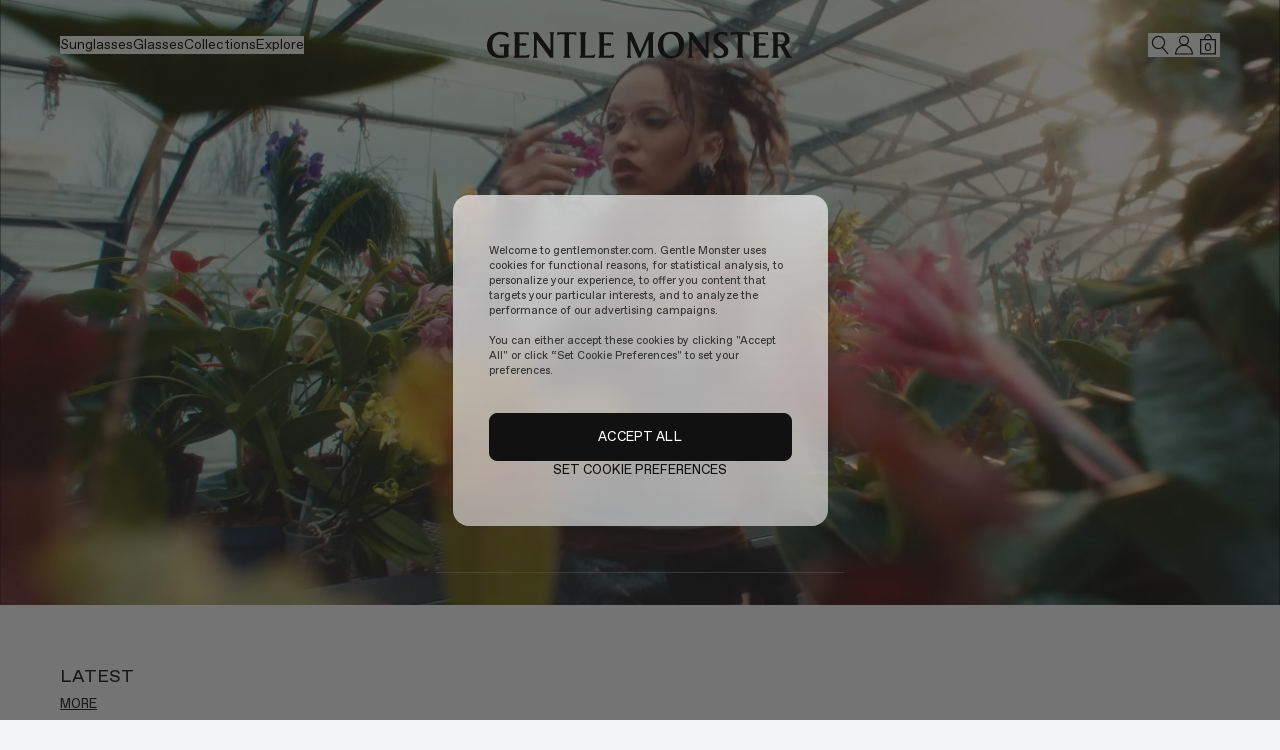

--- FILE ---
content_type: text/html; charset=utf-8
request_url: https://www.gentlemonster.com/int/en
body_size: 163259
content:
<!DOCTYPE html><html lang="en" data-sentry-component="RootLayout" data-sentry-source-file="layout.tsx"><head><meta charSet="utf-8"/><meta name="viewport" content="width=device-width, initial-scale=1, maximum-scale=1, user-scalable=no"/><link rel="preload" as="image" href="https://gm-prd-resource.gentlemonster.com/main/banner/798372671433820827/dce2ee4d-8824-4bd1-99f8-85e884166170/main_pc_1920*990.jpg" fetchPriority="high"/><link rel="preload" as="image" href="https://gm-prd-resource.gentlemonster.com/catalog/product/bulk/e5aefc0f-7c92-4638-96f5-caf3b75fcd9b/11005047_LOOK_BOOK_FIRST.jpg?width=1400" fetchPriority="high"/><link rel="stylesheet" href="/int/_next/static/css/50cd40e6d13df780.css" data-precedence="next"/><link rel="stylesheet" href="/int/_next/static/css/46dd9bb3ac4fb86b.css" data-precedence="next"/><link rel="stylesheet" href="/int/_next/static/css/25e0e8c8ccb0d26b.css" data-precedence="next"/><link rel="stylesheet" href="/int/_next/static/css/7c25ef1d5cdc2eda.css" data-precedence="next"/><link rel="stylesheet" href="/int/_next/static/css/b83bdd4fde6d702a.css" data-precedence="next"/><link rel="stylesheet" href="/int/_next/static/css/ddf35d07cad3bbb8.css" data-precedence="next"/><link rel="stylesheet" href="/int/_next/static/css/dcc3f440d3df2f23.css" data-precedence="next"/><link rel="stylesheet" href="/int/_next/static/css/cce04048dd8f2af8.css" data-precedence="next"/><link rel="stylesheet" href="/int/_next/static/css/ff179dfe96326a19.css" data-precedence="next"/><link rel="stylesheet" href="/int/_next/static/css/33c7693e16c20ba3.css" data-precedence="next"/><link rel="preload" as="script" fetchPriority="low" href="/int/_next/static/chunks/webpack-9742a366b892e0b7.js"/><script src="/int/_next/static/chunks/fd9d1056-da9c6516d48be99c.js" async=""></script><script src="/int/_next/static/chunks/3803-2bf2f4b358403ce5.js" async=""></script><script src="/int/_next/static/chunks/main-app-f8545770272ae13f.js" async=""></script><script src="/int/_next/static/chunks/2422-480486ebc2a06c43.js" async=""></script><script src="/int/_next/static/chunks/app/global-error-de5f764290c9b8c3.js" async=""></script><script src="/int/_next/static/chunks/aaea2bcf-1a6ffa3ac551bdfe.js" async=""></script><script src="/int/_next/static/chunks/3306-34175cd4fd08742a.js" async=""></script><script src="/int/_next/static/chunks/1351-5a307c52a4ad0b4a.js" async=""></script><script src="/int/_next/static/chunks/3023-81c68cf40ef6b13b.js" async=""></script><script src="/int/_next/static/chunks/6546-f973cef2e13f0ff4.js" async=""></script><script src="/int/_next/static/chunks/5597-9ef2130231d1661c.js" async=""></script><script src="/int/_next/static/chunks/1201-1c69b8822732d210.js" async=""></script><script src="/int/_next/static/chunks/3726-dcf2ad46fde3659c.js" async=""></script><script src="/int/_next/static/chunks/5820-d3e8068c36047ffd.js" async=""></script><script src="/int/_next/static/chunks/1983-a4e5c4769ff31239.js" async=""></script><script src="/int/_next/static/chunks/1575-e0496fc63deb6722.js" async=""></script><script src="/int/_next/static/chunks/8210-4ace9fb5bffefc22.js" async=""></script><script src="/int/_next/static/chunks/9485-d79d249a187e65bd.js" async=""></script><script src="/int/_next/static/chunks/4529-34e9b933750450fc.js" async=""></script><script src="/int/_next/static/chunks/4511-fea3e8b760b0fd60.js" async=""></script><script src="/int/_next/static/chunks/4248-f17d8a129ee0a00d.js" async=""></script><script src="/int/_next/static/chunks/2630-7adf834399b499c9.js" async=""></script><script src="/int/_next/static/chunks/603-c846857ab8ee6628.js" async=""></script><script src="/int/_next/static/chunks/1171-1faecb977b8d08ee.js" async=""></script><script src="/int/_next/static/chunks/1773-cb16db0a38702f5e.js" async=""></script><script src="/int/_next/static/chunks/1934-07be926104e30011.js" async=""></script><script src="/int/_next/static/chunks/8911-51e2a9c23e67a571.js" async=""></script><script src="/int/_next/static/chunks/5374-8b92e2d5de2f7a44.js" async=""></script><script src="/int/_next/static/chunks/6644-83ccf48952310d50.js" async=""></script><script src="/int/_next/static/chunks/2373-825d4f517bea0f3b.js" async=""></script><script src="/int/_next/static/chunks/app/%5Bcountry%5D/%5Blang%5D/layout-fb0c4098aa5160d9.js" async=""></script><script src="/int/_next/static/chunks/app/%5Bcountry%5D/%5Blang%5D/error-c4dbaf3ac2574583.js" async=""></script><script src="/int/_next/static/chunks/7545-25944798e3537435.js" async=""></script><script src="/int/_next/static/chunks/4022-1951344f05d90a86.js" async=""></script><script src="/int/_next/static/chunks/app/%5Bcountry%5D/%5Blang%5D/page-d382f95baaa4e377.js" async=""></script><link rel="preload" href="https://cdn.cookielaw.org/scripttemplates/otSDKStub.js" as="script"/><link rel="preload" href="https://290c37109950.edge.sdk.awswaf.com/290c37109950/53e7a561481f/challenge.js" as="script"/><title>Home | Gentle Monster INT Official Site</title><meta name="description" content="Discover the latest sunglasses, glasses, collaborations, and stories at the Gentle Monster INT Official Site."/><meta name="naver-site-verification" content="6bb0fce6688e682bf8aeb984ba03a46cef97e0cc"/><link rel="canonical" href="https://www.gentlemonster.com/int/en/main"/><link rel="alternate" hrefLang="ko-KR" href="https://www.gentlemonster.com/kr/ko/main"/><link rel="alternate" hrefLang="ja-JP" href="https://www.gentlemonster.com/jp/ja/main"/><link rel="alternate" hrefLang="zh-CN" href="https://www.gentlemonster.com/cn/zh-CN/main"/><link rel="alternate" hrefLang="en-AU" href="https://www.gentlemonster.com/au/en/main"/><link rel="alternate" hrefLang="en-US" href="https://www.gentlemonster.com/us/en/main"/><link rel="alternate" hrefLang="en-CA" href="https://www.gentlemonster.com/ca/en/main"/><link rel="alternate" hrefLang="x-default" href="https://www.gentlemonster.com/int/en/main"/><meta property="og:title" content="Gentle Monster INT Official Site"/><meta property="og:description" content="Discover the latest sunglasses, glasses, collaborations, and stories at the Gentle Monster INT Official Site."/><meta property="og:url" content="https://www.gentlemonster.com/int/en"/><meta property="og:image" content="https://gm-prd-resource.gentlemonster.com/assets/common/og/fall2025_open_graph.jpg"/><meta property="og:type" content="website"/><meta name="twitter:card" content="summary_large_image"/><meta name="twitter:title" content="Gentle Monster INT Official Site"/><meta name="twitter:description" content="Discover the latest sunglasses, glasses, collaborations, and stories at the Gentle Monster INT Official Site."/><meta name="twitter:image" content="https://gm-prd-resource.gentlemonster.com/assets/common/og/fall2025_open_graph.jpg"/><link rel="apple-touch-icon" href="https://web-resource.gentlemonster.com/assets/img/favicon/gm-logo-favicon-57.png" sizes="57x57"/><link rel="apple-touch-icon" href="https://web-resource.gentlemonster.com/assets/img/favicon/gm-logo-favicon-60.png" sizes="60x60"/><link rel="apple-touch-icon" href="https://web-resource.gentlemonster.com/assets/img/favicon/gm-logo-favicon-72.png" sizes="72x72"/><link rel="apple-touch-icon" href="https://web-resource.gentlemonster.com/assets/img/favicon/gm-logo-favicon-76.png" sizes="76x76"/><link rel="apple-touch-icon" href="https://web-resource.gentlemonster.com/assets/img/favicon/gm-logo-favicon-114.png" sizes="114x114"/><link rel="apple-touch-icon" href="https://web-resource.gentlemonster.com/assets/img/favicon/gm-logo-favicon-120.png" sizes="120x120"/><link rel="apple-touch-icon" href="https://web-resource.gentlemonster.com/assets/img/favicon/gm-logo-favicon-144.png" sizes="144x144"/><link rel="apple-touch-icon" href="https://web-resource.gentlemonster.com/assets/img/favicon/gm-logo-favicon-152.png" sizes="152x152"/><link rel="apple-touch-icon" href="https://web-resource.gentlemonster.com/assets/img/favicon/gm-logo-favicon-180.png" sizes="180x180"/><link rel="icon" href="https://web-resource.gentlemonster.com/assets/img/favicon/gm-logo-favicon-android-192.png" type="image/png" sizes="192x192"/><link rel="icon" href="https://web-resource.gentlemonster.com/assets/img/favicon/gm-logo-favicon-32.png" type="image/png" sizes="32x32"/><link rel="icon" href="https://web-resource.gentlemonster.com/assets/img/favicon/gm-logo-favicon-96.png" type="image/png" sizes="96x96"/><link rel="icon" href="https://web-resource.gentlemonster.com/assets/img/favicon/gm-logo-favicon-16.png" type="image/png" sizes="16x16"/><meta name="next-size-adjust"/><link id="GEPIStyles" rel="stylesheet" href="//gepi.global-e.com/includes/css/1882"/><script>(self.__next_s=self.__next_s||[]).push(["https://cdn.cookielaw.org/scripttemplates/otSDKStub.js",{"data-document-language":"true","type":"text/javascript","data-domain-script":"8aae54a0-9653-4864-93ea-a25778e1941c","data-sentry-element":"Script","data-sentry-source-file":"layout.tsx"}])</script><script>(self.__next_s=self.__next_s||[]).push([0,{"data-sentry-element":"Script","data-sentry-source-file":"layout.tsx","children":"\n            function wrapOneTrustElements() {\n              const onetrustElement = document.getElementById(\"onetrust-pc-sdk\");\n\n              if (\n                onetrustElement &&\n                onetrustElement.children.length > 0 &&\n                !(onetrustElement.firstElementChild?.getAttribute(\"role\") === \"dialog\" &&\n                  onetrustElement.firstElementChild?.getAttribute(\"aria-modal\") === \"true\")\n              ) {\n\n                // 새로운 감싸는 div 생성\n                const wrapperDiv = document.createElement(\"div\");\n                wrapperDiv.setAttribute(\"role\", \"dialog\");\n                wrapperDiv.setAttribute(\"aria-modal\", \"true\");\n                wrapperDiv.setAttribute(\"aria-label\", \"개인정보 선호 센터\");\n\n                wrapperDiv.style.height = \"100%\";\n\n                // onetrust-pc-sdk의 모든 자식을 wrapperDiv로 이동\n                while (onetrustElement.firstChild) {\n                  wrapperDiv.appendChild(onetrustElement.firstChild);\n                }\n\n                // OneTrust SDK 내부에 추가\n                onetrustElement.appendChild(wrapperDiv);\n\n              }\n            }\n\n            window.addEventListener(\"load\", function () {\n              setTimeout(wrapOneTrustElements, 1000); // OneTrust SDK가 로드될 시간을 고려해 1초 딜레이 추가\n            });\n          ","id":"dynamic-asset-path"}])</script><script>(self.__next_s=self.__next_s||[]).push([0,{"data-sentry-element":"Script","data-sentry-source-file":"layout.tsx","children":"\n              // 동적으로 publicPath 설정\n              if (typeof window !== 'undefined') {\n                __webpack_public_path__ = '/int/en/_next/';\n              }\n            ","id":"dynamic-asset-path"}])</script><script>(self.__next_s=self.__next_s||[]).push([0,{"children":"\n                (function (w, d, u, t, o, h, m, s, l) {\n                    w[\"globaleObject\"] = o;\n                    w[o] = w[o] || function () {\n                        (w[o].q = w[o].q || []).push(arguments)\n                    };\n                    w[o].m = m,\n                    w[o].v = h;\n                    s = d.createElement(t);\n                    l = d.getElementsByTagName(t)[0];\n                    s.async = true;\n                    s.src = u + \"?v=\" + h;\n                    l.parentNode.insertBefore(s, l);\n                })(window, document, \"https://web.global-e.com/merchant/clientsdk/1882\", \"script\", \"gle\", \"2.1.4\", 1882);\n              ","id":"globale-base"}])</script><script src="/int/_next/static/chunks/polyfills-42372ed130431b0a.js" noModule=""></script></head><body class="__className_ad80ad antialiased"><div id="modal-root"></div><div class="header-wrapper __className_9e3a7a Header_gm-header__oYiHI fixed " data-open="false"><a href="#main-contents" class="Header_skip__M0Kxp">Skip to main content</a><header class="absolute left-0 right-0 top-0 "><div class="bg-transparent h-[var(--header-height)] Header_header-bg__mpN1L "><div class="grid grid-cols-3 items-center h-[90px] px-[60px] mobile:grid-cols-6 mobile:h-[56px] mobile:px-[12px] "><div class="mobile:hidden " data-sentry-component="NavigationMenu" data-sentry-source-file="NavigationMenu.tsx"><nav class="Header_mobile-nav__R3S1b px-[24px] "><div data-sentry-component="MenuItem" data-sentry-source-file="index.tsx"><div class="flex "><button class=" text-black block __className_9e3a7a text-14-en leading-[18px]" data-category="Navigation" data-action="Main-menu" data-label="Sunglasses">Sunglasses</button></div><div class="absolute z-[100] overflow-hidden transition-all duration-300 ease-in-out " style="height:0"><a class=" mt-[12px] block text-nowrap first:mt-[36px] text-black block text-13-en gm-light leading-[17px]" id="view-all" data-category="Navigation" data-action="Sub-menu" data-label="View all" href="/int/en/category/sunglasses/view-all">View all</a><a class=" mt-[12px] block text-nowrap first:mt-[36px] text-black block text-13-en gm-light leading-[17px]" id="2026-collection" data-category="Navigation" data-action="Sub-menu" data-label="2026 Collection" href="/int/en/category/sunglasses/2026-collection">2026 Collection</a><a class=" mt-[12px] block text-nowrap first:mt-[36px] text-black block text-13-en gm-light leading-[17px]" id="2025-fall-collection" data-category="Navigation" data-action="Sub-menu" data-label="FALL Collection" href="/int/en/category/sunglasses/2025-fall-collection">FALL Collection</a><a class=" mt-[12px] block text-nowrap first:mt-[36px] text-black block text-13-en gm-light leading-[17px]" id="2025-bold-collection" data-category="Navigation" data-action="Sub-menu" data-label="BOLD Collection" href="/int/en/category/sunglasses/2025-bold-collection">BOLD Collection</a><a class=" mt-[12px] block text-nowrap first:mt-[36px] text-black block text-13-en gm-light leading-[17px]" id="pocket-collection" data-category="Navigation" data-action="Sub-menu" data-label="Pocket Collection" href="/int/en/category/sunglasses/pocket-collection">Pocket Collection</a><a class=" mt-[12px] block text-nowrap first:mt-[36px] text-black block text-13-en gm-light leading-[17px]" id="bestsellers" data-category="Navigation" data-action="Sub-menu" data-label="Bestselling" href="/int/en/category/sunglasses/bestsellers">Bestselling</a><a class=" mt-[12px] block text-nowrap first:mt-[36px] text-black block text-13-en gm-light leading-[17px]" id="tinted-lenses" data-category="Navigation" data-action="Sub-menu" data-label="Tinted Lenses" href="/int/en/category/sunglasses/tinted-lenses">Tinted Lenses</a><a class=" mt-[12px] block text-nowrap first:mt-[36px] text-black block text-13-en gm-light leading-[17px]" id="global-gifts" data-category="Navigation" data-action="Sub-menu" data-label="Gifts" href="/int/en/category/sunglasses/global-gifts">Gifts</a></div></div><div data-sentry-component="MenuItem" data-sentry-source-file="index.tsx"><div class="flex mt-[4px] "><button class=" text-black block __className_9e3a7a text-14-en leading-[18px]" data-category="Navigation" data-action="Main-menu" data-label="Glasses">Glasses</button></div><div class="absolute z-[100] overflow-hidden transition-all duration-300 ease-in-out " style="height:0"><a class=" mt-[12px] block text-nowrap first:mt-[36px] text-black block text-13-en gm-light leading-[17px]" id="view-all" data-category="Navigation" data-action="Sub-menu" data-label="View all" href="/int/en/category/glasses/view-all">View all</a><a class=" mt-[12px] block text-nowrap first:mt-[36px] text-black block text-13-en gm-light leading-[17px]" id="2026-collection" data-category="Navigation" data-action="Sub-menu" data-label="2026 Collection" href="/int/en/category/glasses/2026-collection">2026 Collection</a><a class=" mt-[12px] block text-nowrap first:mt-[36px] text-black block text-13-en gm-light leading-[17px]" id="2025-fall-collection" data-category="Navigation" data-action="Sub-menu" data-label="FALL Collection" href="/int/en/category/glasses/2025-fall-collection">FALL Collection</a><a class=" mt-[12px] block text-nowrap first:mt-[36px] text-black block text-13-en gm-light leading-[17px]" id="2025-bold-collection" data-category="Navigation" data-action="Sub-menu" data-label="BOLD Collection" href="/int/en/category/glasses/2025-bold-collection">BOLD Collection</a><a class=" mt-[12px] block text-nowrap first:mt-[36px] text-black block text-13-en gm-light leading-[17px]" id="pocket-collection" data-category="Navigation" data-action="Sub-menu" data-label="Pocket Collection" href="/int/en/category/glasses/pocket-collection">Pocket Collection</a><a class=" mt-[12px] block text-nowrap first:mt-[36px] text-black block text-13-en gm-light leading-[17px]" id="bestsellers" data-category="Navigation" data-action="Sub-menu" data-label="Bestselling" href="/int/en/category/glasses/bestsellers">Bestselling</a><a class=" mt-[12px] block text-nowrap first:mt-[36px] text-black block text-13-en gm-light leading-[17px]" id="blue-light-lenses" data-category="Navigation" data-action="Sub-menu" data-label="Blue Light Lenses" href="/int/en/category/glasses/blue-light-lenses">Blue Light Lenses</a><a class=" mt-[12px] block text-nowrap first:mt-[36px] text-black block text-13-en gm-light leading-[17px]" id="tinted-lenses" data-category="Navigation" data-action="Sub-menu" data-label="Tinted Lenses" href="/int/en/category/glasses/tinted-lenses">Tinted Lenses</a><a class=" mt-[12px] block text-nowrap first:mt-[36px] text-black block text-13-en gm-light leading-[17px]" id="global-gifts" data-category="Navigation" data-action="Sub-menu" data-label="Gifts" href="/int/en/category/glasses/global-gifts">Gifts</a></div></div><div data-sentry-component="MenuItem" data-sentry-source-file="index.tsx"><div class="flex mt-[4px] "><button class=" text-black block __className_9e3a7a text-14-en leading-[18px]" data-category="Navigation" data-action="Main-menu" data-label="Collections">Collections</button></div><div class="absolute z-[100] overflow-hidden transition-all duration-300 ease-in-out " style="height:0"><a class=" mt-[12px] block text-nowrap first:mt-[36px] text-black block text-13-en gm-light leading-[17px]" id="2026-collection" data-category="Navigation" data-action="Sub-menu" data-label="2026 Collection" href="/int/en/category/collections/2026-collection">2026 Collection</a><a class=" mt-[12px] block text-nowrap first:mt-[36px] text-black block text-13-en gm-light leading-[17px]" id="2025-fall-collection" data-category="Navigation" data-action="Sub-menu" data-label="2025 FALL" href="/int/en/category/collections/2025-fall-collection">2025 FALL</a><a class=" mt-[12px] block text-nowrap first:mt-[36px] text-black block text-13-en gm-light leading-[17px]" id="2025-bold-collection" data-category="Navigation" data-action="Sub-menu" data-label="2025 BOLD" href="/int/en/category/collections/2025-bold-collection">2025 BOLD</a><a class=" mt-[12px] block text-nowrap first:mt-[36px] text-black block text-13-en gm-light leading-[17px]" id="pocket-collection" data-category="Navigation" data-action="Sub-menu" data-label="Pocket" href="/int/en/category/collections/pocket-collection">Pocket</a><a class=" mt-[12px] block text-nowrap first:mt-[36px] text-black block text-13-en gm-light leading-[17px]" id="maison-margiela" data-category="Navigation" data-action="Sub-menu" data-label="Maison Margiela" href="/int/en/category/collections/maison-margiela">Maison Margiela</a><a class=" mt-[12px] block text-nowrap first:mt-[36px] text-black block text-13-en gm-light leading-[17px]" id="2025-collection" data-category="Navigation" data-action="Sub-menu" data-label="2025 Collection" href="/int/en/category/collections/2025-collection">2025 Collection</a><a class=" mt-[12px] block text-nowrap first:mt-[36px] text-black block text-13-en gm-light leading-[17px]" id="tekken8" data-category="Navigation" data-action="Sub-menu" data-label="TEKKEN 8" href="/int/en/category/collections/tekken8">TEKKEN 8</a><a class=" mt-[12px] block text-nowrap first:mt-[36px] text-black block text-13-en gm-light leading-[17px]" id="mugler" data-category="Navigation" data-action="Sub-menu" data-label="Mugler" href="/int/en/category/collections/mugler">Mugler</a><a class=" mt-[12px] block text-nowrap first:mt-[36px] text-black block text-13-en gm-light leading-[17px]" id="jentle-salon" data-category="Navigation" data-action="Sub-menu" data-label="Jentle Salon" href="/int/en/category/collections/jentle-salon">Jentle Salon</a><a class=" mt-[12px] block text-nowrap first:mt-[36px] text-black block text-13-en gm-light leading-[17px]" id="maison-margiela-2024" data-category="Navigation" data-action="Sub-menu" data-label="Maison Margiela 2024" href="/int/en/category/collections/maison-margiela-2024">Maison Margiela 2024</a></div></div><div data-sentry-component="MenuItem" data-sentry-source-file="index.tsx"><div class="flex mt-[16px]"><button class=" text-black block __className_9e3a7a text-14-en leading-[18px]" data-category="Navigation" data-action="Main-menu" data-label="Stores">Stores</button></div><div class="absolute z-[100] overflow-hidden transition-all duration-300 ease-in-out " style="height:0"></div></div><div data-sentry-component="MenuItem" data-sentry-source-file="index.tsx"><div class="flex mt-[16px]"><button class=" text-black block __className_9e3a7a text-14-en leading-[18px]" data-category="Navigation" data-action="Main-menu" data-label="Stories">Stories</button></div><div class="absolute z-[100] overflow-hidden transition-all duration-300 ease-in-out " style="height:0"></div></div><div data-sentry-component="MenuItem" data-sentry-source-file="index.tsx"><div class="flex mt-[16px]"><button class=" text-black block __className_9e3a7a text-14-en leading-[18px]" data-category="Navigation" data-action="Main-menu" data-label="Services">Services</button></div><div class="absolute z-[100] overflow-hidden transition-all duration-300 ease-in-out " style="height:0"></div></div></nav><nav class="Header_small-pc-nav__EQ4bN "><div data-sentry-component="MenuItem" data-sentry-source-file="index.tsx"><div class=""><button class=" text-black block __className_9e3a7a text-14-en leading-[18px]" data-category="Navigation" data-action="Main-menu" data-label="sunglasses">Shop</button></div><div class="absolute z-[100] overflow-hidden transition-all duration-300 ease-in-out " style="height:0"><a class=" mt-[12px] block text-nowrap first:mt-[36px] text-black block text-13-en gm-light leading-[17px]" id="sunglasses" data-category="Navigation" data-action="Sub-menu" data-label="Sunglasses" href="/int/en/category/sunglasses/view-all">Sunglasses</a><a class=" mt-[12px] block text-nowrap first:mt-[36px] text-black block text-13-en gm-light leading-[17px]" id="glasses" data-category="Navigation" data-action="Sub-menu" data-label="Glasses" href="/int/en/category/glasses/view-all">Glasses</a><a class=" mt-[12px] block text-nowrap first:mt-[36px] text-black block text-13-en gm-light leading-[17px]" id="collections" data-category="Navigation" data-action="Sub-menu" data-label="Collections" href="/int/en/category/collections/2026-collection">Collections</a></div></div><div data-sentry-component="MenuItem" data-sentry-source-file="index.tsx"><div class=""><button class=" text-black block __className_9e3a7a text-14-en leading-[18px]" data-category="Navigation" data-action="Main-menu" data-label="stores">Explore</button></div><div class="absolute z-[100] overflow-hidden transition-all duration-300 ease-in-out " style="height:0"><a class=" mt-[12px] block text-nowrap first:mt-[36px] text-black block text-13-en gm-light leading-[17px]" id="stores" data-category="Navigation" data-action="Sub-menu" data-label="Stores" href="/int/en/stores">Stores</a><a class=" mt-[12px] block text-nowrap first:mt-[36px] text-black block text-13-en gm-light leading-[17px]" id="stories" data-category="Navigation" data-action="Sub-menu" data-label="Stories" href="/int/en/stories">Stories</a><a class=" mt-[12px] block text-nowrap first:mt-[36px] text-black block text-13-en gm-light leading-[17px]" id="services" data-category="Navigation" data-action="Sub-menu" data-label="Services" href="/int/en/services">Services</a></div></div></nav><nav class="Header_middle-pc-nav__3kRKS "><div data-sentry-component="MenuItem" data-sentry-source-file="index.tsx"><div class=""><button class=" text-black block __className_9e3a7a text-14-en leading-[18px]" data-category="Navigation" data-action="Main-menu" data-label="Sunglasses">Sunglasses</button></div><div class="absolute z-[100] overflow-hidden transition-all duration-300 ease-in-out " style="height:0"><a class=" mt-[12px] block text-nowrap first:mt-[36px] text-black block text-13-en gm-light leading-[17px]" id="view-all" data-category="Navigation" data-action="Sub-menu" data-label="View all" href="/int/en/category/sunglasses/view-all">View all</a><a class=" mt-[12px] block text-nowrap first:mt-[36px] text-black block text-13-en gm-light leading-[17px]" id="2026-collection" data-category="Navigation" data-action="Sub-menu" data-label="2026 Collection" href="/int/en/category/sunglasses/2026-collection">2026 Collection</a><a class=" mt-[12px] block text-nowrap first:mt-[36px] text-black block text-13-en gm-light leading-[17px]" id="2025-fall-collection" data-category="Navigation" data-action="Sub-menu" data-label="FALL Collection" href="/int/en/category/sunglasses/2025-fall-collection">FALL Collection</a><a class=" mt-[12px] block text-nowrap first:mt-[36px] text-black block text-13-en gm-light leading-[17px]" id="2025-bold-collection" data-category="Navigation" data-action="Sub-menu" data-label="BOLD Collection" href="/int/en/category/sunglasses/2025-bold-collection">BOLD Collection</a><a class=" mt-[12px] block text-nowrap first:mt-[36px] text-black block text-13-en gm-light leading-[17px]" id="pocket-collection" data-category="Navigation" data-action="Sub-menu" data-label="Pocket Collection" href="/int/en/category/sunglasses/pocket-collection">Pocket Collection</a><a class=" mt-[12px] block text-nowrap first:mt-[36px] text-black block text-13-en gm-light leading-[17px]" id="bestsellers" data-category="Navigation" data-action="Sub-menu" data-label="Bestselling" href="/int/en/category/sunglasses/bestsellers">Bestselling</a><a class=" mt-[12px] block text-nowrap first:mt-[36px] text-black block text-13-en gm-light leading-[17px]" id="tinted-lenses" data-category="Navigation" data-action="Sub-menu" data-label="Tinted Lenses" href="/int/en/category/sunglasses/tinted-lenses">Tinted Lenses</a><a class=" mt-[12px] block text-nowrap first:mt-[36px] text-black block text-13-en gm-light leading-[17px]" id="global-gifts" data-category="Navigation" data-action="Sub-menu" data-label="Gifts" href="/int/en/category/sunglasses/global-gifts">Gifts</a></div></div><div data-sentry-component="MenuItem" data-sentry-source-file="index.tsx"><div class=""><button class=" text-black block __className_9e3a7a text-14-en leading-[18px]" data-category="Navigation" data-action="Main-menu" data-label="Glasses">Glasses</button></div><div class="absolute z-[100] overflow-hidden transition-all duration-300 ease-in-out " style="height:0"><a class=" mt-[12px] block text-nowrap first:mt-[36px] text-black block text-13-en gm-light leading-[17px]" id="view-all" data-category="Navigation" data-action="Sub-menu" data-label="View all" href="/int/en/category/glasses/view-all">View all</a><a class=" mt-[12px] block text-nowrap first:mt-[36px] text-black block text-13-en gm-light leading-[17px]" id="2026-collection" data-category="Navigation" data-action="Sub-menu" data-label="2026 Collection" href="/int/en/category/glasses/2026-collection">2026 Collection</a><a class=" mt-[12px] block text-nowrap first:mt-[36px] text-black block text-13-en gm-light leading-[17px]" id="2025-fall-collection" data-category="Navigation" data-action="Sub-menu" data-label="FALL Collection" href="/int/en/category/glasses/2025-fall-collection">FALL Collection</a><a class=" mt-[12px] block text-nowrap first:mt-[36px] text-black block text-13-en gm-light leading-[17px]" id="2025-bold-collection" data-category="Navigation" data-action="Sub-menu" data-label="BOLD Collection" href="/int/en/category/glasses/2025-bold-collection">BOLD Collection</a><a class=" mt-[12px] block text-nowrap first:mt-[36px] text-black block text-13-en gm-light leading-[17px]" id="pocket-collection" data-category="Navigation" data-action="Sub-menu" data-label="Pocket Collection" href="/int/en/category/glasses/pocket-collection">Pocket Collection</a><a class=" mt-[12px] block text-nowrap first:mt-[36px] text-black block text-13-en gm-light leading-[17px]" id="bestsellers" data-category="Navigation" data-action="Sub-menu" data-label="Bestselling" href="/int/en/category/glasses/bestsellers">Bestselling</a><a class=" mt-[12px] block text-nowrap first:mt-[36px] text-black block text-13-en gm-light leading-[17px]" id="blue-light-lenses" data-category="Navigation" data-action="Sub-menu" data-label="Blue Light Lenses" href="/int/en/category/glasses/blue-light-lenses">Blue Light Lenses</a><a class=" mt-[12px] block text-nowrap first:mt-[36px] text-black block text-13-en gm-light leading-[17px]" id="tinted-lenses" data-category="Navigation" data-action="Sub-menu" data-label="Tinted Lenses" href="/int/en/category/glasses/tinted-lenses">Tinted Lenses</a><a class=" mt-[12px] block text-nowrap first:mt-[36px] text-black block text-13-en gm-light leading-[17px]" id="global-gifts" data-category="Navigation" data-action="Sub-menu" data-label="Gifts" href="/int/en/category/glasses/global-gifts">Gifts</a></div></div><div data-sentry-component="MenuItem" data-sentry-source-file="index.tsx"><div class=""><button class=" text-black block __className_9e3a7a text-14-en leading-[18px]" data-category="Navigation" data-action="Main-menu" data-label="Collections">Collections</button></div><div class="absolute z-[100] overflow-hidden transition-all duration-300 ease-in-out " style="height:0"><a class=" mt-[12px] block text-nowrap first:mt-[36px] text-black block text-13-en gm-light leading-[17px]" id="2026-collection" data-category="Navigation" data-action="Sub-menu" data-label="2026 Collection" href="/int/en/category/collections/2026-collection">2026 Collection</a><a class=" mt-[12px] block text-nowrap first:mt-[36px] text-black block text-13-en gm-light leading-[17px]" id="2025-fall-collection" data-category="Navigation" data-action="Sub-menu" data-label="2025 FALL" href="/int/en/category/collections/2025-fall-collection">2025 FALL</a><a class=" mt-[12px] block text-nowrap first:mt-[36px] text-black block text-13-en gm-light leading-[17px]" id="2025-bold-collection" data-category="Navigation" data-action="Sub-menu" data-label="2025 BOLD" href="/int/en/category/collections/2025-bold-collection">2025 BOLD</a><a class=" mt-[12px] block text-nowrap first:mt-[36px] text-black block text-13-en gm-light leading-[17px]" id="pocket-collection" data-category="Navigation" data-action="Sub-menu" data-label="Pocket" href="/int/en/category/collections/pocket-collection">Pocket</a><a class=" mt-[12px] block text-nowrap first:mt-[36px] text-black block text-13-en gm-light leading-[17px]" id="maison-margiela" data-category="Navigation" data-action="Sub-menu" data-label="Maison Margiela" href="/int/en/category/collections/maison-margiela">Maison Margiela</a><a class=" mt-[12px] block text-nowrap first:mt-[36px] text-black block text-13-en gm-light leading-[17px]" id="2025-collection" data-category="Navigation" data-action="Sub-menu" data-label="2025 Collection" href="/int/en/category/collections/2025-collection">2025 Collection</a><a class=" mt-[12px] block text-nowrap first:mt-[36px] text-black block text-13-en gm-light leading-[17px]" id="tekken8" data-category="Navigation" data-action="Sub-menu" data-label="TEKKEN 8" href="/int/en/category/collections/tekken8">TEKKEN 8</a><a class=" mt-[12px] block text-nowrap first:mt-[36px] text-black block text-13-en gm-light leading-[17px]" id="mugler" data-category="Navigation" data-action="Sub-menu" data-label="Mugler" href="/int/en/category/collections/mugler">Mugler</a><a class=" mt-[12px] block text-nowrap first:mt-[36px] text-black block text-13-en gm-light leading-[17px]" id="jentle-salon" data-category="Navigation" data-action="Sub-menu" data-label="Jentle Salon" href="/int/en/category/collections/jentle-salon">Jentle Salon</a><a class=" mt-[12px] block text-nowrap first:mt-[36px] text-black block text-13-en gm-light leading-[17px]" id="maison-margiela-2024" data-category="Navigation" data-action="Sub-menu" data-label="Maison Margiela 2024" href="/int/en/category/collections/maison-margiela-2024">Maison Margiela 2024</a></div></div><div data-sentry-component="MenuItem" data-sentry-source-file="index.tsx"><div class=""><button class=" text-black block __className_9e3a7a text-14-en leading-[18px]" data-category="Navigation" data-action="Main-menu" data-label="stores">Explore</button></div><div class="absolute z-[100] overflow-hidden transition-all duration-300 ease-in-out " style="height:0"><a class=" mt-[12px] block text-nowrap first:mt-[36px] text-black block text-13-en gm-light leading-[17px]" id="stores" data-category="Navigation" data-action="Sub-menu" data-label="Stores" href="/int/en/stores">Stores</a><a class=" mt-[12px] block text-nowrap first:mt-[36px] text-black block text-13-en gm-light leading-[17px]" id="stories" data-category="Navigation" data-action="Sub-menu" data-label="Stories" href="/int/en/stories">Stories</a><a class=" mt-[12px] block text-nowrap first:mt-[36px] text-black block text-13-en gm-light leading-[17px]" id="services" data-category="Navigation" data-action="Sub-menu" data-label="Services" href="/int/en/services">Services</a></div></div></nav><nav class="Header_large-pc-nav__ZpO1p "><div data-sentry-component="MenuItem" data-sentry-source-file="index.tsx"><div class=""><button class=" text-black block __className_9e3a7a text-14-en leading-[18px]" data-category="Navigation" data-action="Main-menu" data-label="Sunglasses">Sunglasses</button></div><div class="absolute z-[100] overflow-hidden transition-all duration-300 ease-in-out " style="height:0"><a class=" mt-[12px] block text-nowrap first:mt-[36px] text-black block text-13-en gm-light leading-[17px]" id="view-all" data-category="Navigation" data-action="Sub-menu" data-label="View all" href="/int/en/category/sunglasses/view-all">View all</a><a class=" mt-[12px] block text-nowrap first:mt-[36px] text-black block text-13-en gm-light leading-[17px]" id="2026-collection" data-category="Navigation" data-action="Sub-menu" data-label="2026 Collection" href="/int/en/category/sunglasses/2026-collection">2026 Collection</a><a class=" mt-[12px] block text-nowrap first:mt-[36px] text-black block text-13-en gm-light leading-[17px]" id="2025-fall-collection" data-category="Navigation" data-action="Sub-menu" data-label="FALL Collection" href="/int/en/category/sunglasses/2025-fall-collection">FALL Collection</a><a class=" mt-[12px] block text-nowrap first:mt-[36px] text-black block text-13-en gm-light leading-[17px]" id="2025-bold-collection" data-category="Navigation" data-action="Sub-menu" data-label="BOLD Collection" href="/int/en/category/sunglasses/2025-bold-collection">BOLD Collection</a><a class=" mt-[12px] block text-nowrap first:mt-[36px] text-black block text-13-en gm-light leading-[17px]" id="pocket-collection" data-category="Navigation" data-action="Sub-menu" data-label="Pocket Collection" href="/int/en/category/sunglasses/pocket-collection">Pocket Collection</a><a class=" mt-[12px] block text-nowrap first:mt-[36px] text-black block text-13-en gm-light leading-[17px]" id="bestsellers" data-category="Navigation" data-action="Sub-menu" data-label="Bestselling" href="/int/en/category/sunglasses/bestsellers">Bestselling</a><a class=" mt-[12px] block text-nowrap first:mt-[36px] text-black block text-13-en gm-light leading-[17px]" id="tinted-lenses" data-category="Navigation" data-action="Sub-menu" data-label="Tinted Lenses" href="/int/en/category/sunglasses/tinted-lenses">Tinted Lenses</a><a class=" mt-[12px] block text-nowrap first:mt-[36px] text-black block text-13-en gm-light leading-[17px]" id="global-gifts" data-category="Navigation" data-action="Sub-menu" data-label="Gifts" href="/int/en/category/sunglasses/global-gifts">Gifts</a></div></div><div data-sentry-component="MenuItem" data-sentry-source-file="index.tsx"><div class=""><button class=" text-black block __className_9e3a7a text-14-en leading-[18px]" data-category="Navigation" data-action="Main-menu" data-label="Glasses">Glasses</button></div><div class="absolute z-[100] overflow-hidden transition-all duration-300 ease-in-out " style="height:0"><a class=" mt-[12px] block text-nowrap first:mt-[36px] text-black block text-13-en gm-light leading-[17px]" id="view-all" data-category="Navigation" data-action="Sub-menu" data-label="View all" href="/int/en/category/glasses/view-all">View all</a><a class=" mt-[12px] block text-nowrap first:mt-[36px] text-black block text-13-en gm-light leading-[17px]" id="2026-collection" data-category="Navigation" data-action="Sub-menu" data-label="2026 Collection" href="/int/en/category/glasses/2026-collection">2026 Collection</a><a class=" mt-[12px] block text-nowrap first:mt-[36px] text-black block text-13-en gm-light leading-[17px]" id="2025-fall-collection" data-category="Navigation" data-action="Sub-menu" data-label="FALL Collection" href="/int/en/category/glasses/2025-fall-collection">FALL Collection</a><a class=" mt-[12px] block text-nowrap first:mt-[36px] text-black block text-13-en gm-light leading-[17px]" id="2025-bold-collection" data-category="Navigation" data-action="Sub-menu" data-label="BOLD Collection" href="/int/en/category/glasses/2025-bold-collection">BOLD Collection</a><a class=" mt-[12px] block text-nowrap first:mt-[36px] text-black block text-13-en gm-light leading-[17px]" id="pocket-collection" data-category="Navigation" data-action="Sub-menu" data-label="Pocket Collection" href="/int/en/category/glasses/pocket-collection">Pocket Collection</a><a class=" mt-[12px] block text-nowrap first:mt-[36px] text-black block text-13-en gm-light leading-[17px]" id="bestsellers" data-category="Navigation" data-action="Sub-menu" data-label="Bestselling" href="/int/en/category/glasses/bestsellers">Bestselling</a><a class=" mt-[12px] block text-nowrap first:mt-[36px] text-black block text-13-en gm-light leading-[17px]" id="blue-light-lenses" data-category="Navigation" data-action="Sub-menu" data-label="Blue Light Lenses" href="/int/en/category/glasses/blue-light-lenses">Blue Light Lenses</a><a class=" mt-[12px] block text-nowrap first:mt-[36px] text-black block text-13-en gm-light leading-[17px]" id="tinted-lenses" data-category="Navigation" data-action="Sub-menu" data-label="Tinted Lenses" href="/int/en/category/glasses/tinted-lenses">Tinted Lenses</a><a class=" mt-[12px] block text-nowrap first:mt-[36px] text-black block text-13-en gm-light leading-[17px]" id="global-gifts" data-category="Navigation" data-action="Sub-menu" data-label="Gifts" href="/int/en/category/glasses/global-gifts">Gifts</a></div></div><div data-sentry-component="MenuItem" data-sentry-source-file="index.tsx"><div class=""><button class=" text-black block __className_9e3a7a text-14-en leading-[18px]" data-category="Navigation" data-action="Main-menu" data-label="Collections">Collections</button></div><div class="absolute z-[100] overflow-hidden transition-all duration-300 ease-in-out " style="height:0"><a class=" mt-[12px] block text-nowrap first:mt-[36px] text-black block text-13-en gm-light leading-[17px]" id="2026-collection" data-category="Navigation" data-action="Sub-menu" data-label="2026 Collection" href="/int/en/category/collections/2026-collection">2026 Collection</a><a class=" mt-[12px] block text-nowrap first:mt-[36px] text-black block text-13-en gm-light leading-[17px]" id="2025-fall-collection" data-category="Navigation" data-action="Sub-menu" data-label="2025 FALL" href="/int/en/category/collections/2025-fall-collection">2025 FALL</a><a class=" mt-[12px] block text-nowrap first:mt-[36px] text-black block text-13-en gm-light leading-[17px]" id="2025-bold-collection" data-category="Navigation" data-action="Sub-menu" data-label="2025 BOLD" href="/int/en/category/collections/2025-bold-collection">2025 BOLD</a><a class=" mt-[12px] block text-nowrap first:mt-[36px] text-black block text-13-en gm-light leading-[17px]" id="pocket-collection" data-category="Navigation" data-action="Sub-menu" data-label="Pocket" href="/int/en/category/collections/pocket-collection">Pocket</a><a class=" mt-[12px] block text-nowrap first:mt-[36px] text-black block text-13-en gm-light leading-[17px]" id="maison-margiela" data-category="Navigation" data-action="Sub-menu" data-label="Maison Margiela" href="/int/en/category/collections/maison-margiela">Maison Margiela</a><a class=" mt-[12px] block text-nowrap first:mt-[36px] text-black block text-13-en gm-light leading-[17px]" id="2025-collection" data-category="Navigation" data-action="Sub-menu" data-label="2025 Collection" href="/int/en/category/collections/2025-collection">2025 Collection</a><a class=" mt-[12px] block text-nowrap first:mt-[36px] text-black block text-13-en gm-light leading-[17px]" id="tekken8" data-category="Navigation" data-action="Sub-menu" data-label="TEKKEN 8" href="/int/en/category/collections/tekken8">TEKKEN 8</a><a class=" mt-[12px] block text-nowrap first:mt-[36px] text-black block text-13-en gm-light leading-[17px]" id="mugler" data-category="Navigation" data-action="Sub-menu" data-label="Mugler" href="/int/en/category/collections/mugler">Mugler</a><a class=" mt-[12px] block text-nowrap first:mt-[36px] text-black block text-13-en gm-light leading-[17px]" id="jentle-salon" data-category="Navigation" data-action="Sub-menu" data-label="Jentle Salon" href="/int/en/category/collections/jentle-salon">Jentle Salon</a><a class=" mt-[12px] block text-nowrap first:mt-[36px] text-black block text-13-en gm-light leading-[17px]" id="maison-margiela-2024" data-category="Navigation" data-action="Sub-menu" data-label="Maison Margiela 2024" href="/int/en/category/collections/maison-margiela-2024">Maison Margiela 2024</a></div></div><div data-sentry-component="MenuItem" data-sentry-source-file="index.tsx"><div class=""><button class=" text-black block __className_9e3a7a text-14-en leading-[18px]" data-category="Navigation" data-action="Main-menu" data-label="Stores">Stores</button></div><div class="absolute z-[100] overflow-hidden transition-all duration-300 ease-in-out " style="height:0"></div></div><div data-sentry-component="MenuItem" data-sentry-source-file="index.tsx"><div class=""><button class=" text-black block __className_9e3a7a text-14-en leading-[18px]" data-category="Navigation" data-action="Main-menu" data-label="stories">Explore</button></div><div class="absolute z-[100] overflow-hidden transition-all duration-300 ease-in-out " style="height:0"><a class=" mt-[12px] block text-nowrap first:mt-[36px] text-black block text-13-en gm-light leading-[17px]" id="stories" data-category="Navigation" data-action="Sub-menu" data-label="Stories" href="/int/en/stories">Stories</a><a class=" mt-[12px] block text-nowrap first:mt-[36px] text-black block text-13-en gm-light leading-[17px]" id="services" data-category="Navigation" data-action="Sub-menu" data-label="Services" href="/int/en/services">Services</a></div></div></nav></div><div class="col-span-1 flex items-center justify-start desktop:hidden "><button><div class="Header_menu-bar-wrap__9BQ1N"><span class="Header_menu-bar-top__qBpwE bg-black "></span><span class="Header_menu-bar-bottom__O2r2n bg-black "></span></div></button></div><div class="flex w-full items-center justify-center desktop:h-[28px] mobile:col-span-4 "><a data-sentry-element="FloatingCloseLink" data-sentry-component="LogoHome" data-sentry-source-file="index.tsx" href="/int/en"><div class="w-[305px] mobile:w-[206px]"><svg width="305" height="28" viewBox="0 0 305 28" fill="none" xmlns="http://www.w3.org/2000/svg" aria-labelledby="logoTitle" class="w-full h-full mobile:hidden" data-sentry-element="svg" data-sentry-component="LogoPc" data-sentry-source-file="LogoPc.tsx"><title id="logoTitle">Go to gentlemonster.com</title><g clip-path="url(#clip0_607_56478)" data-sentry-element="g" data-sentry-source-file="LogoPc.tsx"><path d="M0 14.7246C0 5.94275 5.21631 1.42652 13.7206 0.736084C16.9708 0.882684 19.6713 1.50219 21.2395 2.23046L21.4575 6.45822H20.9079C18.2784 3.9471 15.9095 3.3607 13.4648 3.3607C8.72227 3.3607 5.32528 6.85546 5.32528 13.5612C5.32528 20.267 8.5375 24.561 14.2276 24.561H17.1129V15.4907L12.6973 15.8548V13.3059H22.514V13.7788C21.8223 15.1265 21.5664 15.6373 21.5664 16.5831V25.7243C20.6899 26.0885 17.5156 27.0721 12.8442 27.0721C5.58586 27.0721 0 22.083 0 14.7246Z" fill="black" data-sentry-element="path" data-sentry-source-file="LogoPc.tsx"></path><path d="M27.8394 23.7133V4.19188C27.8394 3.46361 27.5835 3.02853 26.707 1.67603V1.20312H41.7448V4.11621H41.271C39.9207 3.56764 39.2622 3.31701 38.4236 3.31701H32.5108V12.5339L39.3332 12.1319V14.8653L32.5108 14.5012V24.6639L37.983 24.4842C39.9918 24.4132 41.0104 24.12 42.1807 23.3539L42.6923 23.5715L41.8537 26.7021H26.707V26.2292C27.5835 24.8814 27.8394 24.4463 27.8394 23.7181V23.7133Z" fill="black" data-sentry-element="path" data-sentry-source-file="LogoPc.tsx"></path><path d="M46.9292 23.7133V3.82774C46.9292 3.17041 46.6734 2.77317 45.7969 1.68076V1.20785H50.2504L63.3883 19.2397H63.6062V4.19188C63.6062 3.46361 63.4262 3.02853 62.6208 1.67603V1.20312H67.2922V1.67603C66.4536 3.0238 66.3447 3.45888 66.3447 4.19188V26.7021H62.9145C62.6587 26.1535 62.3649 25.6475 61.967 25.099L49.8856 8.67028H49.6676V23.7133C49.6676 24.4416 49.8477 24.8767 50.6531 26.2245V26.6974H45.9437V26.2245C46.7444 24.8767 46.9292 24.4416 46.9292 23.7133Z" fill="black" data-sentry-element="path" data-sentry-source-file="LogoPc.tsx"></path><path d="M77.5064 23.7055V3.30919H73.2708C72.4322 3.30919 71.7026 3.71116 70.755 4.14623H70.2812V1.19531H89.3319V4.14623H88.8581C87.9106 3.71116 87.181 3.30919 86.3376 3.30919H82.102V23.7103C82.102 24.4385 82.3579 24.8736 83.2344 26.2214V26.6943H76.3741V26.2214C77.2505 24.8736 77.5064 24.4385 77.5064 23.7103V23.7055Z" fill="black" data-sentry-element="path" data-sentry-source-file="LogoPc.tsx"></path><path d="M93.6753 23.7055V4.18407C93.6753 3.45579 93.4195 3.02072 92.543 1.66822V1.19531H99.4744V1.66822C98.5979 3.01599 98.342 3.45106 98.342 4.18407V24.6561L103.596 24.4764C105.785 24.4054 106.733 24.1122 107.832 23.3461L108.343 23.5637L107.505 26.6943H92.543V26.2214C93.4195 24.8736 93.6753 24.4385 93.6753 23.7103V23.7055Z" fill="black" data-sentry-element="path" data-sentry-source-file="LogoPc.tsx"></path><path d="M112.425 23.7133V4.19188C112.425 3.46361 112.169 3.02853 111.293 1.67603V1.20312H126.331V4.11621H125.857C124.507 3.56764 123.848 3.31701 123.01 3.31701H117.097V12.5339L123.919 12.1319V14.8653L117.097 14.5012V24.6639L122.569 24.4842C124.578 24.4132 125.596 24.12 126.767 23.3539L127.278 23.5715L126.44 26.7021H111.293V26.2292C112.169 24.8814 112.425 24.4463 112.425 23.7181V23.7133Z" fill="black" data-sentry-element="path" data-sentry-source-file="LogoPc.tsx"></path><path d="M140.705 23.7055V4.18407C140.705 3.45579 140.449 3.02072 139.572 1.66822V1.19531H144.864L153.037 20.7215H153.255L161.797 1.19531H167.127V1.66822C166.251 3.01599 165.995 3.45106 165.995 4.18407V23.7103C165.995 24.4385 166.251 24.8736 167.127 26.2214V26.6943H160.338V26.2214C161.215 24.8736 161.47 24.4385 161.47 23.7103V8.95567H161.252L153.407 26.6943H151.365L143.666 8.95567H143.448V23.7103C143.448 24.4385 143.628 24.8736 144.433 26.2214V26.6943H139.724V26.2214C140.525 24.8736 140.709 24.4385 140.709 23.7103L140.705 23.7055Z" fill="black" data-sentry-element="path" data-sentry-source-file="LogoPc.tsx"></path><path d="M179.649 27.1356C174.101 25.3527 170.998 20.2879 170.998 14.3152C170.998 6.04407 176.29 0.582031 185.012 0.582031C186.254 0.582031 187.495 0.652967 188.736 0.837399C193.626 2.29394 197.241 7.35874 197.241 13.3315C197.241 21.858 192.275 27.3909 183.411 27.3909C182.17 27.3909 180.782 27.32 179.654 27.1356H179.649ZM185.012 25.0217C190.12 25.0217 192.02 20.6521 192.02 15.5163C192.02 9.03282 189.466 2.91345 183.226 2.91345C177.716 2.91345 176.219 7.94042 176.219 13.3694C176.219 19.6353 179.247 25.0264 185.012 25.0264V25.0217Z" fill="black" data-sentry-element="path" data-sentry-source-file="LogoPc.tsx"></path><path d="M202.126 23.7055V3.81993C202.126 3.16259 201.871 2.76535 200.994 1.67295V1.20004H205.448L218.586 19.2319H218.803V4.18407C218.803 3.45579 218.623 3.02072 217.818 1.66822V1.19531H222.489V1.66822C221.651 3.01599 221.542 3.45106 221.542 4.18407V26.6943H218.112C217.856 26.1457 217.562 25.6397 217.164 25.0911L205.083 8.66247H204.865V23.7055C204.865 24.4338 205.045 24.8689 205.85 26.2167V26.6896H201.141V26.2167C201.942 24.8689 202.126 24.4338 202.126 23.7055Z" fill="black" data-sentry-element="path" data-sentry-source-file="LogoPc.tsx"></path><path d="M226.871 26.1921L226.326 21.5671H226.947C228.444 23.4635 230.595 24.92 232.931 24.92C235.266 24.92 236.981 23.4256 236.981 21.1699C236.981 19.6046 235.849 18.0393 232.054 15.4525C228.624 13.1211 226.506 11.1159 226.506 7.80089C226.506 3.17589 230.121 0.806641 235.082 0.806641C236.541 0.806641 239.203 1.24171 240.227 1.64368L240.483 5.43164H239.9C239.099 4.2683 237.379 3.13806 234.755 3.13806C232.348 3.13806 230.742 4.448 230.742 6.38218C230.742 8.31635 232.272 9.91477 235.484 12.2084C239.938 15.3768 241.321 17.1644 241.321 20.2241C241.321 25.1423 237.053 27.1096 232.528 27.1096C230.851 27.1096 228.406 26.7076 226.871 26.1968V26.1921Z" fill="black" data-sentry-element="path" data-sentry-source-file="LogoPc.tsx"></path><path d="M250.845 23.7133V3.31701H246.615C245.776 3.31701 245.046 3.71897 244.099 4.15405H243.625V1.20312H262.676V4.15405H262.202C261.254 3.71897 260.525 3.31701 259.686 3.31701H255.451V23.7181C255.451 24.4463 255.706 24.8814 256.583 26.2292V26.7021H249.723V26.2292C250.599 24.8814 250.855 24.4463 250.855 23.7181L250.845 23.7133Z" fill="black" data-sentry-element="path" data-sentry-source-file="LogoPc.tsx"></path><path d="M267.009 23.7055V4.18407C267.009 3.45579 266.753 3.02072 265.877 1.66822V1.19531H280.915V4.1084H280.441C279.091 3.55983 278.432 3.30919 277.594 3.30919H271.681V12.5261L278.503 12.1241V14.8575L271.681 14.4934V24.6561L277.153 24.4764C279.162 24.4054 280.18 24.1122 281.351 23.3461L281.862 23.5637L281.024 26.6943H265.877V26.2214C266.753 24.8736 267.009 24.4385 267.009 23.7103V23.7055Z" fill="black" data-sentry-element="path" data-sentry-source-file="LogoPc.tsx"></path><path d="M304.999 26.2292V26.7021H299.271C299.195 26.267 298.868 25.5009 298.541 24.8814L293.249 15.3761L290.733 15.3051V23.7181C290.733 24.4463 290.989 24.8814 291.865 26.2292V26.7021H285.076V26.2292C285.953 24.8814 286.208 24.4463 286.208 23.7181V4.19188C286.208 3.46361 285.953 3.02853 285.076 1.67603V1.20312H295.149C298.835 1.20312 302.592 4.08311 302.592 8.49057C302.592 11.5503 300.948 13.3709 297.958 15.1585L303.175 24.3754C303.577 25.1037 304.231 25.7941 304.999 26.2339V26.2292ZM293.358 13.2953C295.803 13.2243 297.991 11.6543 297.991 8.41491C297.991 5.17552 296.129 3.42577 293.282 3.35011L290.728 3.27917V13.3709L293.358 13.3V13.2953Z" fill="black" data-sentry-element="path" data-sentry-source-file="LogoPc.tsx"></path></g><defs data-sentry-element="defs" data-sentry-source-file="LogoPc.tsx"><clipPath id="clip0_607_56478" data-sentry-element="clipPath" data-sentry-source-file="LogoPc.tsx"><rect width="305" height="26.8089" fill="white" transform="translate(0 0.582031)" data-sentry-element="rect" data-sentry-source-file="LogoPc.tsx"></rect></clipPath></defs></svg><svg xmlns="http://www.w3.org/2000/svg" width="206" height="24" viewBox="0 0 206 24" fill="none" aria-labelledby="logoTitle" class="w-full h-full hidden mobile:block" data-sentry-element="svg" data-sentry-component="LogoMo" data-sentry-source-file="LogoMo.tsx"><title id="logoTitle">Go to gentlemonster.com</title><g clip-path="url(#clip0_99_2861)" data-sentry-element="g" data-sentry-source-file="LogoMo.tsx"><path d="M2.99805 12.4788C2.99805 6.70959 6.41858 3.74265 11.9952 3.28906C14.1264 3.38537 15.8973 3.79235 16.9256 4.27079L17.0685 7.04822H16.7081C14.9839 5.39854 13.4305 5.0133 11.8274 5.0133C8.71757 5.0133 6.49003 7.30919 6.49003 11.7145C6.49003 16.1199 8.59641 18.9408 12.3276 18.9408H14.2196V12.9821L11.3241 13.2213V11.5468H17.7613V11.8575C17.3077 12.7429 17.14 13.0784 17.14 13.6998V19.7051C16.5652 19.9443 14.4837 20.5905 11.4204 20.5905C6.6609 20.5905 2.99805 17.3129 2.99805 12.4788Z" fill="black" data-sentry-element="path" data-sentry-source-file="LogoMo.tsx"></path><path d="M21.2581 18.3877V5.56307C21.2581 5.08463 21.0904 4.79881 20.5156 3.91028V3.59961H30.3764V5.51336H30.0658C29.1803 5.15298 28.7485 4.98832 28.1986 4.98832H24.3214V11.0434L28.7951 10.7793V12.575L24.3214 12.3358V19.0122L27.9097 18.8941C29.2269 18.8475 29.8949 18.6549 30.6623 18.1516L30.9978 18.2945L30.4479 20.3512H20.5156V20.0405C21.0904 19.1551 21.2581 18.8692 21.2581 18.3908V18.3877Z" fill="black" data-sentry-element="path" data-sentry-source-file="LogoMo.tsx"></path><path d="M33.7718 18.3877V5.32385C33.7718 4.89201 33.604 4.63105 33.0293 3.91339V3.60272H35.9496L44.5646 15.4487H44.7076V5.56307C44.7076 5.08463 44.5895 4.79881 44.0614 3.91028V3.59961H47.1246V3.91028C46.5747 4.79571 46.5033 5.08153 46.5033 5.56307V20.3512H44.254C44.0862 19.9908 43.8936 19.6584 43.6326 19.298L35.7104 8.50516H35.5675V18.3877C35.5675 18.8661 35.6856 19.152 36.2137 20.0374V20.3481H33.1256V20.0374C33.6506 19.152 33.7718 18.8661 33.7718 18.3877Z" fill="black" data-sentry-element="path" data-sentry-source-file="LogoMo.tsx"></path><path d="M53.8257 18.3877V4.98832H51.0482C50.4984 4.98832 50.0199 5.2524 49.3986 5.53822H49.0879V3.59961H61.5801V5.53822H61.2694C60.6481 5.2524 60.1697 4.98832 59.6167 4.98832H56.8392V18.3908C56.8392 18.8692 57.007 19.1551 57.5817 20.0405V20.3512H53.0832V20.0405C53.6579 19.1551 53.8257 18.8692 53.8257 18.3908V18.3877Z" fill="black" data-sentry-element="path" data-sentry-source-file="LogoMo.tsx"></path><path d="M64.4261 18.3877V5.56307C64.4261 5.08463 64.2583 4.79881 63.6836 3.91028V3.59961H68.2288V3.91028C67.654 4.79571 67.4863 5.08153 67.4863 5.56307V19.0122L70.9316 18.8941C72.367 18.8475 72.9883 18.6549 73.7091 18.1516L74.0446 18.2945L73.4947 20.3512H63.6836V20.0405C64.2583 19.1551 64.4261 18.8692 64.4261 18.3908V18.3877Z" fill="black" data-sentry-element="path" data-sentry-source-file="LogoMo.tsx"></path><path d="M76.7249 18.3877V5.56307C76.7249 5.08463 76.5572 4.79881 75.9824 3.91028V3.59961H85.8432V5.51336H85.5326C84.6471 5.15298 84.2153 4.98832 83.6654 4.98832H79.7882V11.0434L84.2619 10.7793V12.575L79.7882 12.3358V19.0122L83.3765 18.8941C84.6937 18.8475 85.3617 18.6549 86.1291 18.1516L86.4646 18.2945L85.9147 20.3512H75.9824V20.0405C76.5572 19.1551 76.7249 18.8692 76.7249 18.3908V18.3877Z" fill="black" data-sentry-element="path" data-sentry-source-file="LogoMo.tsx"></path><path d="M95.2699 18.3877V5.56307C95.2699 5.08463 95.1021 4.79881 94.5273 3.91028V3.59961H97.9976L103.357 16.4273H103.5L109.101 3.59961H112.596V3.91028C112.021 4.79571 111.854 5.08153 111.854 5.56307V18.3908C111.854 18.8692 112.021 19.1551 112.596 20.0405V20.3512H108.144V20.0405C108.719 19.1551 108.887 18.8692 108.887 18.3908V8.69777H108.744L103.599 20.3512H102.26L97.2116 8.69777H97.0687V18.3908C97.0687 18.8692 97.1867 19.1551 97.7149 20.0405V20.3512H94.6268V20.0405C95.1518 19.1551 95.273 18.8692 95.273 18.3908L95.2699 18.3877Z" fill="black" data-sentry-element="path" data-sentry-source-file="LogoMo.tsx"></path><path d="M120.804 20.6377C117.166 19.4665 115.131 16.1392 115.131 12.2153C115.131 6.78165 118.601 3.19336 124.321 3.19336C125.135 3.19336 125.949 3.23996 126.763 3.36112C129.969 4.318 132.339 7.64532 132.339 11.5691C132.339 17.1706 129.083 20.8055 123.271 20.8055C122.457 20.8055 121.546 20.7589 120.807 20.6377H120.804ZM124.321 19.249C127.67 19.249 128.915 16.3784 128.915 13.0045C128.915 8.74511 127.241 4.72498 123.149 4.72498C119.536 4.72498 118.555 8.02745 118.555 11.594C118.555 15.7104 120.54 19.2521 124.321 19.2521V19.249Z" fill="black" data-sentry-element="path" data-sentry-source-file="LogoMo.tsx"></path><path d="M135.543 18.3877V5.32385C135.543 4.89201 135.376 4.63105 134.801 3.91339V3.60272H137.721L146.336 15.4487H146.479V5.56307C146.479 5.08463 146.361 4.79881 145.833 3.91028V3.59961H148.896V3.91028C148.346 4.79571 148.275 5.08153 148.275 5.56307V20.3512H146.025C145.858 19.9908 145.665 19.6584 145.404 19.298L137.482 8.50516H137.339V18.3877C137.339 18.8661 137.457 19.152 137.985 20.0374V20.3481H134.897V20.0374C135.422 19.152 135.543 18.8661 135.543 18.3877Z" fill="black" data-sentry-element="path" data-sentry-source-file="LogoMo.tsx"></path><path d="M151.765 20.0168L151.408 16.9784H151.815C152.797 18.2242 154.207 19.1811 155.739 19.1811C157.271 19.1811 158.395 18.1994 158.395 16.7175C158.395 15.6891 157.653 14.6608 155.164 12.9614C152.915 11.4298 151.526 10.1125 151.526 7.93472C151.526 4.89632 153.897 3.33984 157.149 3.33984C158.106 3.33984 159.852 3.62566 160.523 3.88974L160.691 6.37824H160.309C159.784 5.61398 158.656 4.87147 156.935 4.87147C155.357 4.87147 154.304 5.73204 154.304 7.00269C154.304 8.27335 155.307 9.32343 157.414 10.8302C160.334 12.9117 161.241 14.0861 161.241 16.0961C161.241 19.3271 158.442 20.6195 155.475 20.6195C154.375 20.6195 152.772 20.3555 151.765 20.0199V20.0168Z" fill="black" data-sentry-element="path" data-sentry-source-file="LogoMo.tsx"></path><path d="M167.489 18.3877V4.98832H164.714C164.164 4.98832 163.686 5.2524 163.065 5.53822H162.754V3.59961H175.246V5.53822H174.935C174.314 5.2524 173.836 4.98832 173.286 4.98832H170.508V18.3908C170.508 18.8692 170.676 19.1551 171.251 20.0405V20.3512H166.752V20.0405C167.327 19.1551 167.495 18.8692 167.495 18.3908L167.489 18.3877Z" fill="black" data-sentry-element="path" data-sentry-source-file="LogoMo.tsx"></path><path d="M178.088 18.3877V5.56307C178.088 5.08463 177.92 4.79881 177.346 3.91028V3.59961H187.207V5.51336H186.896C186.01 5.15298 185.579 4.98832 185.029 4.98832H181.151V11.0434L185.625 10.7793V12.575L181.151 12.3358V19.0122L184.74 18.8941C186.057 18.8475 186.725 18.6549 187.492 18.1516L187.828 18.2945L187.278 20.3512H177.346V20.0405C177.92 19.1551 178.088 18.8692 178.088 18.3908V18.3877Z" fill="black" data-sentry-element="path" data-sentry-source-file="LogoMo.tsx"></path><path d="M202.999 20.0405V20.3512H199.243C199.194 20.0653 198.979 19.5621 198.765 19.1551L195.295 12.9105L193.645 12.8639V18.3908C193.645 18.8692 193.813 19.1551 194.388 20.0405V20.3512H189.936V20.0405C190.51 19.1551 190.678 18.8692 190.678 18.3908V5.56307C190.678 5.08463 190.51 4.79881 189.936 3.91028V3.59961H196.54C198.958 3.59961 201.421 5.49162 201.421 8.3871C201.421 10.3972 200.343 11.5933 198.383 12.7676L201.803 18.8226C202.067 19.3011 202.496 19.7547 202.999 20.0436V20.0405ZM195.366 11.5435C196.969 11.4969 198.405 10.4655 198.405 8.33739C198.405 6.20927 197.184 5.05978 195.316 5.01007L193.642 4.96347V11.5933L195.366 11.5467V11.5435Z" fill="black" data-sentry-element="path" data-sentry-source-file="LogoMo.tsx"></path></g><defs data-sentry-element="defs" data-sentry-source-file="LogoMo.tsx"><clipPath id="clip1_99_2861" data-sentry-element="clipPath" data-sentry-source-file="LogoMo.tsx"><rect width="200" height="17.6121" fill="white" transform="translate(3 3.19336)" data-sentry-element="rect" data-sentry-source-file="LogoMo.tsx"></rect></clipPath></defs></svg></div></a></div><div class="Header_right-btns-wrapper__u7_g2 "><div class="flex gap-[8px] items-center flex-grow justify-end" data-sentry-component="Search" data-sentry-source-file="index.tsx"><div class="relative w-full h-[24px] overflow-hidden"><div class="trending-word" data-sentry-component="SearchTrendWord" data-sentry-source-file="index.tsx"></div></div><button type="button" class="flex items-center false" data-category="Homepage" data-action="Trending" data-label="Search Icon"><svg xmlns="http://www.w3.org/2000/svg" width="24" height="24" viewBox="0 0 24 24" fill="none" class="" data-sentry-element="svg" data-sentry-component="SearchIcon" data-sentry-source-file="SearchIcon.tsx"><path d="M10.5 15.6C13.8689 15.6 16.6 12.8689 16.6 9.5C16.6 6.13106 13.8689 3.4 10.5 3.4C7.13106 3.4 4.4 6.13106 4.4 9.5C4.4 12.8689 7.13106 15.6 10.5 15.6Z" stroke="black" stroke-width="1.2" stroke-miterlimit="10" data-sentry-element="path" data-sentry-source-file="SearchIcon.tsx"></path><path d="M14 14L20 21" stroke="black" stroke-width="1.2" stroke-miterlimit="10" data-sentry-element="path" data-sentry-source-file="SearchIcon.tsx"></path></svg></button></div><button class="mobile:hidden"><svg width="24" height="24" viewBox="0 0 24 24" fill="none" xmlns="http://www.w3.org/2000/svg" data-sentry-element="svg" data-sentry-component="AccountIcon" data-sentry-source-file="AccountIcon.tsx"><circle cx="12" cy="7.5" r="4.4" stroke="black" stroke-width="1.2" data-sentry-element="circle" data-sentry-source-file="AccountIcon.tsx"></circle><path fill-rule="evenodd" clip-rule="evenodd" d="M21 21.5C21 15.9772 16.9706 11.5 12 11.5C7.02944 11.5 3 15.9772 3 21.5H4H4.2H19.8H20H21ZM19.7508 20.5C19.3063 16.016 15.9068 12.7 12 12.7C8.09322 12.7 4.6937 16.016 4.24916 20.5H19.7508Z" fill="black" data-sentry-element="path" data-sentry-source-file="AccountIcon.tsx"></path></svg></button><div class="relative flex items-center"><button><sup class="__className_ad80ad absolute bottom-0 left-1/2 -translate-x-1/2 transform leading-[40px] text-black">0</sup><svg width="24" height="24" viewBox="0 0 24 24" fill="none" xmlns="http://www.w3.org/2000/svg" data-sentry-element="svg" data-sentry-component="ShoppingBagIcon" data-sentry-source-file="ShoppingBagIcon.tsx"><path d="M4.6 6.6H19.4V20.9H4.6V6.6Z" stroke="black" stroke-width="1.2" data-sentry-element="path" data-sentry-source-file="ShoppingBagIcon.tsx"></path><path d="M15.2988 5.9998C15.2988 3.68021 13.8219 1.7998 12 1.7998C10.1781 1.7998 8.70117 3.68021 8.70117 5.9998" stroke="black" stroke-width="1.2" data-sentry-element="path" data-sentry-source-file="ShoppingBagIcon.tsx"></path></svg></button></div></div></div></div></header></div><div class="header-empty-space hidden h-[var(--header-height)]"></div><div id="main-container"><div id="main-contents"><section data-sentry-component="Home" data-sentry-source-file="page.tsx"><div class="container"><main data-sentry-component="Main" data-sentry-source-file="index.tsx"><div class="gm-main-banner relative mb-[60px] mobile:mb-[16px] w-full ease-in-out duration-300" style="height:calc(var(--svh) * 84)" data-sentry-component="Banner" data-sentry-source-file="index.tsx"><div class="main-banner size-full" data-sentry-component="BannerSwiper" data-sentry-source-file="BannerSwiper.tsx"><div class="swiper h-full" data-sentry-element="Swiper" data-sentry-source-file="BannerSwiper.tsx"><div class="swiper-wrapper"><div class="swiper-slide" style="width:100%;height:100%;overflow:hidden"><video class="w-full h-full object-cover mobile:scale-[101%] " autoPlay="" muted="" playsInline="" poster="https://gm-prd-resource.gentlemonster.com/main/banner/798372671433820827/dce2ee4d-8824-4bd1-99f8-85e884166170/main_pc_1920*990.jpg" preload="metadata"><source src="https://gm-prd-resource.gentlemonster.com/main/banner/798372671433820827/6fc4e780-c8ce-48bd-a8dd-3abff6ab7f8d/main_pc_1920*990.mp4" type="video/mp4"/><img alt="Video thumbnail" fetchPriority="high" width="1920" height="990" decoding="async" data-nimg="1" class="w-full h-full object-cover mobile:scale-[101%]" style="color:transparent" src="https://gm-prd-resource.gentlemonster.com/main/banner/798372671433820827/dce2ee4d-8824-4bd1-99f8-85e884166170/main_pc_1920*990.jpg"/><p>Your browser does not support HTML video playback.</p></video><div class=" w-full absolute bottom-[113px] mobile:bottom-[106px] left-[50%] mobile:px-[11px] text-center" style="transform:translate3d(-50%,0,0)"><h1 class="__className_e7439a text-24-en-serif leading-[28px] mobile:leading-[24px] mobile:text-20-en-serif text-white">2026 COLLECTION</h1><div class="flex items-center justify-center gap-[12px] mobile:gap-[18px] mt-[32px] mobile:mt-[7px]"><a href="https://www.gentlemonster.com/int/en/category/collections/2026-collection" class="border-white inline-flex h-[36px] mobile:h-auto items-center justify-center rounded-[25px] mobile:rounded-none mobile:border-none mobile:px-0 border-[1px] border-solid px-[23px] link-area " data-category="Homepage" data-action="Hero Banner" data-label="2026 COLLECTION"><span class="link-area __className_ad80ad text-white  text-12-en mobile:text-13-en leading-[17px]">Shop Now</span></a><a href="https://www.gentlemonster.com/int/en/stories/2026-collection" class="border-white inline-flex h-[36px] mobile:h-auto items-center justify-center rounded-[25px] mobile:rounded-none mobile:border-none mobile:px-0 border-[1px] border-solid px-[23px] link-area " data-category="Homepage" data-action="Hero Banner" data-label="2026 COLLECTION"><span class="link-area __className_ad80ad text-white  text-12-en mobile:text-13-en leading-[17px]">View Campaign</span></a></div></div></div><div class="swiper-slide" style="width:100%;height:100%;overflow:hidden"><video class="w-full h-full object-cover mobile:scale-[101%] " autoPlay="" muted="" playsInline="" poster="https://gm-prd-resource.gentlemonster.com/main/banner/770800970997325499/97311d97-035a-4002-95de-ba9eab0f8511/main_0_pc_3840_1980.jpg" preload="metadata"><source src="https://gm-prd-resource.gentlemonster.com/main/banner/770800970997325499/acc3f823-6a91-4897-b629-3891b5632fe9/main_0_pc_1920*990.mp4" type="video/mp4"/><img alt="Video thumbnail" loading="lazy" width="1920" height="990" decoding="async" data-nimg="1" class="w-full h-full object-cover mobile:scale-[101%]" style="color:transparent" src="https://gm-prd-resource.gentlemonster.com/main/banner/770800970997325499/97311d97-035a-4002-95de-ba9eab0f8511/main_0_pc_3840_1980.jpg"/><p>Your browser does not support HTML video playback.</p></video><div class=" w-full absolute bottom-[113px] mobile:bottom-[106px] left-[50%] mobile:px-[11px] text-center" style="transform:translate3d(-50%,0,0)"><h1 class="__className_e7439a text-24-en-serif leading-[28px] mobile:leading-[24px] mobile:text-20-en-serif text-white">FALL COLLECTION</h1><div class="flex items-center justify-center gap-[12px] mobile:gap-[18px] mt-[32px] mobile:mt-[7px]"><a href="https://www.gentlemonster.com/int/en/category/collections/2025-fall-collection" class="border-white inline-flex h-[36px] mobile:h-auto items-center justify-center rounded-[25px] mobile:rounded-none mobile:border-none mobile:px-0 border-[1px] border-solid px-[23px] link-area " data-category="Homepage" data-action="Hero Banner" data-label="FALL COLLECTION"><span class="link-area __className_ad80ad text-white  text-12-en mobile:text-13-en leading-[17px]">Shop Now</span></a><a href="https://www.gentlemonster.com/int/en/stories/2025-fall-collection" class="border-white inline-flex h-[36px] mobile:h-auto items-center justify-center rounded-[25px] mobile:rounded-none mobile:border-none mobile:px-0 border-[1px] border-solid px-[23px] link-area " data-category="Homepage" data-action="Hero Banner" data-label="FALL COLLECTION"><span class="link-area __className_ad80ad text-white  text-12-en mobile:text-13-en leading-[17px]">View Campaign</span></a></div></div></div><div class="swiper-slide" style="width:100%;height:100%;overflow:hidden"><img alt="" loading="lazy" width="1920" height="990" decoding="async" data-nimg="1" class="w-full h-full object-cover mobile:scale-[101%] " style="color:transparent" src="https://gm-prd-resource.gentlemonster.com/main/banner/774598748925315310/6745aa4a-c010-4f46-957b-4f6b3d6c4b9d/MAIN_PC.jpg"/><div class=" w-full absolute bottom-[113px] mobile:bottom-[106px] left-[50%] mobile:px-[11px] text-center" style="transform:translate3d(-50%,0,0)"><h1 class="__className_e7439a text-24-en-serif leading-[28px] mobile:leading-[24px] mobile:text-20-en-serif text-white">THE ROOM: ESCAPE THE HUNT</h1><div class="flex items-center justify-center gap-[12px] mobile:gap-[18px] mt-[32px] mobile:mt-[7px]"><a href="https://www.gentlemonster.com/int/en/stories/2025-fall-collection-the-room" class="border-white inline-flex h-[36px] mobile:h-auto items-center justify-center rounded-[25px] mobile:rounded-none mobile:border-none mobile:px-0 border-[1px] border-solid px-[23px] link-area " data-category="Homepage" data-action="Hero Banner" data-label="THE ROOM: ESCAPE THE HUNT"><span class="link-area __className_ad80ad text-white  text-12-en mobile:text-13-en leading-[17px]">Game Start</span></a></div></div></div><div class="swiper-slide" style="width:100%;height:100%;overflow:hidden"><video class="w-full h-full object-cover mobile:scale-[101%] " autoPlay="" muted="" playsInline="" poster="https://gm-prd-resource.gentlemonster.com/main/banner/745797614844190277/849b4361-e36c-486c-a575-dc78871431f3/main_0_pc_3840*1980.jpg" preload="metadata"><source src="https://gm-prd-resource.gentlemonster.com/main/banner/745797614844190277/dc673826-17a9-4253-b4e5-d0f681db7017/main_0_pc_1920*990.mp4" type="video/mp4"/><img alt="Video thumbnail" loading="lazy" width="1920" height="990" decoding="async" data-nimg="1" class="w-full h-full object-cover mobile:scale-[101%]" style="color:transparent" src="https://gm-prd-resource.gentlemonster.com/main/banner/745797614844190277/849b4361-e36c-486c-a575-dc78871431f3/main_0_pc_3840*1980.jpg"/><p>Your browser does not support HTML video playback.</p></video><div class=" w-full absolute bottom-[113px] mobile:bottom-[106px] left-[50%] mobile:px-[11px] text-center" style="transform:translate3d(-50%,0,0)"><h1 class="__className_e7439a text-24-en-serif leading-[28px] mobile:leading-[24px] mobile:text-20-en-serif text-white">BOLD COLLECTION</h1><div class="flex items-center justify-center gap-[12px] mobile:gap-[18px] mt-[32px] mobile:mt-[7px]"><a href="https://www.gentlemonster.com/int/en/category/collections/2025-bold-collection" class="border-white inline-flex h-[36px] mobile:h-auto items-center justify-center rounded-[25px] mobile:rounded-none mobile:border-none mobile:px-0 border-[1px] border-solid px-[23px] link-area " data-category="Homepage" data-action="Hero Banner" data-label="BOLD COLLECTION"><span class="link-area __className_ad80ad text-white  text-12-en mobile:text-13-en leading-[17px]">Shop Now</span></a><a href="https://www.gentlemonster.com/int/en/stories/2025-bold-collection" class="border-white inline-flex h-[36px] mobile:h-auto items-center justify-center rounded-[25px] mobile:rounded-none mobile:border-none mobile:px-0 border-[1px] border-solid px-[23px] link-area " data-category="Homepage" data-action="Hero Banner" data-label="BOLD COLLECTION"><span class="link-area __className_ad80ad text-white  text-12-en mobile:text-13-en leading-[17px]">View Campaign</span></a></div></div></div></div><div class="autoplay-progress absolute bottom-[32px] justify-center px-[12px] mobile:bottom-[9px] left-[50%] z-10 flex w-full translate-x-[-50%] gap-[8px] mobile:gap-[1.0666vw]" slot="container-end"><div class="progress-line h-[1px] w-[102px] mobile:w-1/4 rounded-full white "><span class="bg w-full "></span><span class="line rounded-full "></span></div><div class="progress-line h-[1px] w-[102px] mobile:w-1/4 rounded-full white "><span class="bg w-full "></span><span class="line rounded-full "></span></div><div class="progress-line h-[1px] w-[102px] mobile:w-1/4 rounded-full white "><span class="bg w-full "></span><span class="line rounded-full "></span></div><div class="progress-line h-[1px] w-[102px] mobile:w-1/4 rounded-full white "><span class="bg w-full "></span><span class="line rounded-full "></span></div></div></div></div></div><div class="trending-wrap hidden mx-[24px] mobile:block " data-sentry-component="Trending" data-sentry-source-file="index.tsx"><div class="trending-header flex justify-between"><h2 class=" text-13-en __className_ad80ad leading-[17px] uppercase">TRENDING</h2><button class="flex items-center justify-center size-[18px]" data-category="Homepage" data-action="Trending" data-area="Search Icon"><svg xmlns="http://www.w3.org/2000/svg" width="14" height="14" viewBox="0 0 14 14" fill="none" data-sentry-element="svg" data-sentry-source-file="index.tsx"><rect x="6.39941" y="13.0004" width="12" height="1.2" transform="rotate(-90 6.39941 13.0004)" fill="#111111" data-sentry-element="rect" data-sentry-source-file="index.tsx"></rect><rect x="0.999756" y="6.40094" width="12" height="1.2" fill="#111111" data-sentry-element="rect" data-sentry-source-file="index.tsx"></rect></svg></button></div><div class="trending-content mt-[12px]"><div class="relative w-full h-[40px] border-[#000] border-solid border-[1px] overflow-hidden box-border"><div class="absolute top-[50%] left-[6px] mt-[-10px]"><svg xmlns="http://www.w3.org/2000/svg" width="18" height="20" viewBox="0 0 18 20" fill="none" data-sentry-element="svg" data-sentry-source-file="index.tsx"><path d="M7.5 13.6C10.8689 13.6 13.6 10.8689 13.6 7.5C13.6 4.13106 10.8689 1.4 7.5 1.4C4.13106 1.4 1.4 4.13106 1.4 7.5C1.4 10.8689 4.13106 13.6 7.5 13.6Z" stroke="#1C1A1A" stroke-width="1.2" stroke-miterlimit="10" data-sentry-element="path" data-sentry-source-file="index.tsx"></path><path d="M11 12L17 19" stroke="#1C1A1A" stroke-width="1.2" stroke-miterlimit="10" data-sentry-element="path" data-sentry-source-file="index.tsx"></path></svg></div><!--$!--><template data-dgst="BAILOUT_TO_CLIENT_SIDE_RENDERING"></template><!--/$--></div></div></div><div class="main-new-arrivals mobile:mt-[80px]" data-sentry-component="NewArrivals" data-sentry-source-file="index.tsx"><div class=" relative z-[2] pl-[60px] uppercase mobile:flex mobile:items-center mobile:justify-between mobile:h-[20px] mobile:px-[24px] text-[0]" data-sentry-component="SectionTitle" data-sentry-source-file="index.tsx"><h2 class=" mobile:h-[100%] mobile:text-[0] __className_ad80ad"><a data-category="Homepage" data-action="Latest" data-area="more_plp" href="https://www.gentlemonster.com/int/en/category/sunglasses/latest"><span class=" text-18-en desktop:h-[22px] leading-[22px] mobile:text-13-en mobile:inline-block mobile:leading-[17px] __className_ad80ad">LATEST</span></a></h2><a class="mt-[8px] mobile:mt-0 inline-block text-[0] underline underline-offset-[3px] mobile:no-underline" data-category="Homepage" data-action="Latest" data-area="more_plp" href="https://www.gentlemonster.com/int/en/category/sunglasses/latest"><span class=" block text-13-en leading-[17px] __className_ad80ad uppercase">MORE</span></a></div><div class="new-arrivals-swiper desktop:mt-[56px] mobile:mt-[-2px]"><div class="hidden desktop:block" data-sentry-component="ArrivalsPcSwiper" data-sentry-source-file="pc.tsx"><div class="swiper arrivals-main-swiper" data-sentry-element="Swiper" data-sentry-source-file="pc.tsx"><div class="swiper-wrapper"><div class="swiper-slide ml-[60px] mobile:ml-0"><a href="/int/en/item/0P0M4JB3XF0QM/bouquet02" data-category="Homepage" data-action="Latest" data-area="more_pdp" data-label="Bouquet 02" product-sku="0P0M4JB3XF0QM" product-price="375"><div class="relative overflow-hidden w-[720px] h-[720px] mobile:w-vw-m-[375] mobile:h-vw-m-[484] "><figure class="absolute left-[50%] top-[50%] translate-x-[-50%] translate-y-[-50%] w-[960px] h-[960px] mobile:w-vw-m-[746] mobile:h-vw-m-[746] mobile:mt-vw-m-[47] "><img alt="Model wearing the Bouquet 02 Silver Mixed framed Wraparound glasses." fetchPriority="high" width="1400" height="1400" decoding="async" data-nimg="1" class="w-full" style="color:transparent" src="https://gm-prd-resource.gentlemonster.com/catalog/product/bulk/e5aefc0f-7c92-4638-96f5-caf3b75fcd9b/11005047_LOOK_BOOK_FIRST.jpg?width=1400"/></figure></div></a><div class="arrivals-product-info absolute bottom-[60px] left-0 mobile:mx-[24px] mobile:mt-[7.5px]"><a data-category="Homepage" data-action="Latest" data-area="more_pdp" data-label="Bouquet 02" product-sku="0P0M4JB3XF0QM" product-price="375" href="/int/en/item/0P0M4JB3XF0QM/bouquet02"><div></div></a><div class="mt-[8px] flex items-center"><button class=" hidden __className_ad80ad gm-regular underline underline-offset-[3px] text-12-en leading-[16px] uppercase desktop:block" product-name="Bouquet 02" product-sku="0P0M4JB3XF0QM" product-price="375" data-category="ecommerce" data-action="add_to_wishlist">ADD TO WISHLIST</button></div></div></div><div class="swiper-slide ml-[60px] mobile:ml-0"><a href="/int/en/item/0P0M4JBCNF0J0/futura02-brg" data-category="Homepage" data-action="Latest" data-area="more_pdp" data-label="Futura 02(BRG)" product-sku="0P0M4JBCNF0J0" product-price="335"><div class="relative overflow-hidden w-[720px] h-[720px] mobile:w-vw-m-[375] mobile:h-vw-m-[484] "><figure class="absolute left-[50%] top-[50%] translate-x-[-50%] translate-y-[-50%] w-[960px] h-[960px] mobile:w-vw-m-[746] mobile:h-vw-m-[746] mobile:mt-vw-m-[47] "><img alt="Model wearing the Futura 02(BRG) Silver Metal framed Wraparound sunglasses." loading="lazy" width="1400" height="1400" decoding="async" data-nimg="1" class="w-full" style="color:transparent" src="https://gm-prd-resource.gentlemonster.com/catalog/product/bulk/ff006b7f-de7f-4134-bf40-f1043b1b3f9c/11004955_LOOK_BOOK_FIRST.jpg?width=1400"/></figure></div></a><div class="arrivals-product-info absolute bottom-[60px] left-0 mobile:mx-[24px] mobile:mt-[7.5px]"><a data-category="Homepage" data-action="Latest" data-area="more_pdp" data-label="Futura 02(BRG)" product-sku="0P0M4JBCNF0J0" product-price="335" href="/int/en/item/0P0M4JBCNF0J0/futura02-brg"><div></div></a><div class="mt-[8px] flex items-center"><button class=" hidden __className_ad80ad gm-regular underline underline-offset-[3px] text-12-en leading-[16px] uppercase desktop:block" product-name="Futura 02(BRG)" product-sku="0P0M4JBCNF0J0" product-price="335" data-category="ecommerce" data-action="add_to_wishlist">ADD TO WISHLIST</button></div></div></div><div class="swiper-slide ml-[60px] mobile:ml-0"><a href="/int/en/item/0P0M4JBBDF0J2/gamot02" data-category="Homepage" data-action="Latest" data-area="more_pdp" data-label="Gamot 02" product-sku="0P0M4JBBDF0J2" product-price="295"><div class="relative overflow-hidden w-[720px] h-[720px] mobile:w-vw-m-[375] mobile:h-vw-m-[484] "><figure class="absolute left-[50%] top-[50%] translate-x-[-50%] translate-y-[-50%] w-[960px] h-[960px] mobile:w-vw-m-[746] mobile:h-vw-m-[746] mobile:mt-vw-m-[47] "><img alt="Model wearing the Gamot 02 Silver Metal framed Square glasses." loading="lazy" width="1400" height="1400" decoding="async" data-nimg="1" class="w-full" style="color:transparent" src="https://gm-prd-resource.gentlemonster.com/catalog/product/bulk/ab047bc2-0738-40c9-96e9-4d6f4bbe999c/11005025_LOOK_BOOK_FIRST.jpg?width=1400"/></figure></div></a><div class="arrivals-product-info absolute bottom-[60px] left-0 mobile:mx-[24px] mobile:mt-[7.5px]"><a data-category="Homepage" data-action="Latest" data-area="more_pdp" data-label="Gamot 02" product-sku="0P0M4JBBDF0J2" product-price="295" href="/int/en/item/0P0M4JBBDF0J2/gamot02"><div></div></a><div class="mt-[8px] flex items-center"><button class=" hidden __className_ad80ad gm-regular underline underline-offset-[3px] text-12-en leading-[16px] uppercase desktop:block" product-name="Gamot 02" product-sku="0P0M4JBBDF0J2" product-price="295" data-category="ecommerce" data-action="add_to_wishlist">ADD TO WISHLIST</button></div></div></div><div class="swiper-slide ml-[60px] mobile:ml-0"><a href="/int/en/item/0P0M4JBAXF0JB/musubi02-brg" data-category="Homepage" data-action="Latest" data-area="more_pdp" data-label="Musubi 02(BRG)" product-sku="0P0M4JBAXF0JB" product-price="295"><div class="relative overflow-hidden w-[720px] h-[720px] mobile:w-vw-m-[375] mobile:h-vw-m-[484] "><figure class="absolute left-[50%] top-[50%] translate-x-[-50%] translate-y-[-50%] w-[960px] h-[960px] mobile:w-vw-m-[746] mobile:h-vw-m-[746] mobile:mt-vw-m-[47] "><img alt="Model wearing the Musubi 02(BRG) Silver Metal framed Oval sunglasses." loading="lazy" width="1400" height="1400" decoding="async" data-nimg="1" class="w-full" style="color:transparent" src="https://gm-prd-resource.gentlemonster.com/catalog/product/bulk/92afae96-bab6-4b72-bcac-0bbb30fcddab/11005028_LOOK_BOOK_FIRST.jpg?width=1400"/></figure></div></a><div class="arrivals-product-info absolute bottom-[60px] left-0 mobile:mx-[24px] mobile:mt-[7.5px]"><a data-category="Homepage" data-action="Latest" data-area="more_pdp" data-label="Musubi 02(BRG)" product-sku="0P0M4JBAXF0JB" product-price="295" href="/int/en/item/0P0M4JBAXF0JB/musubi02-brg"><div></div></a><div class="mt-[8px] flex items-center"><button class=" hidden __className_ad80ad gm-regular underline underline-offset-[3px] text-12-en leading-[16px] uppercase desktop:block" product-name="Musubi 02(BRG)" product-sku="0P0M4JBAXF0JB" product-price="295" data-category="ecommerce" data-action="add_to_wishlist">ADD TO WISHLIST</button></div></div></div><div class="swiper-slide ml-[60px] mobile:ml-0"><a href="/int/en/item/0P0M4JBC5F0NK/origami031" data-category="Homepage" data-action="Latest" data-area="more_pdp" data-label="Origami 031" product-sku="0P0M4JBC5F0NK" product-price="295"><div class="relative overflow-hidden w-[720px] h-[720px] mobile:w-vw-m-[375] mobile:h-vw-m-[484] "><figure class="absolute left-[50%] top-[50%] translate-x-[-50%] translate-y-[-50%] w-[960px] h-[960px] mobile:w-vw-m-[746] mobile:h-vw-m-[746] mobile:mt-vw-m-[47] "><img alt="Model wearing the Origami 031 Gold Metal framed Oval glasses." loading="lazy" width="1400" height="1400" decoding="async" data-nimg="1" class="w-full" style="color:transparent" src="https://gm-prd-resource.gentlemonster.com/catalog/product/bulk/ed7b4939-f1d9-404b-848a-50c490a511bc/11005035_LOOK_BOOK_FIRST.jpg?width=1400"/></figure></div></a><div class="arrivals-product-info absolute bottom-[60px] left-0 mobile:mx-[24px] mobile:mt-[7.5px]"><a data-category="Homepage" data-action="Latest" data-area="more_pdp" data-label="Origami 031" product-sku="0P0M4JBC5F0NK" product-price="295" href="/int/en/item/0P0M4JBC5F0NK/origami031"><div></div></a><div class="mt-[8px] flex items-center"><button class=" hidden __className_ad80ad gm-regular underline underline-offset-[3px] text-12-en leading-[16px] uppercase desktop:block" product-name="Origami 031" product-sku="0P0M4JBC5F0NK" product-price="295" data-category="ecommerce" data-action="add_to_wishlist">ADD TO WISHLIST</button></div></div></div><div class="swiper-slide ml-[60px] mobile:ml-0"><a href="/int/en/item/0P0M4JBV5F0R0/mimosa01" data-category="Homepage" data-action="Latest" data-area="more_pdp" data-label="Mimosa 01" product-sku="0P0M4JBV5F0R0" product-price="295"><div class="relative overflow-hidden w-[720px] h-[720px] mobile:w-vw-m-[375] mobile:h-vw-m-[484] "><figure class="absolute left-[50%] top-[50%] translate-x-[-50%] translate-y-[-50%] w-[960px] h-[960px] mobile:w-vw-m-[746] mobile:h-vw-m-[746] mobile:mt-vw-m-[47] "><img alt="Model wearing the Mimosa 01 Black Mixed framed Cat-eye sunglasses." loading="lazy" width="1400" height="1400" decoding="async" data-nimg="1" class="w-full" style="color:transparent" src="https://gm-prd-resource.gentlemonster.com/catalog/product/bulk/0bb3d36f-5e5d-4fd6-b258-4bc4b214a8d4/11005043_LOOK_BOOK_FIRST.jpg?width=1400"/></figure></div></a><div class="arrivals-product-info absolute bottom-[60px] left-0 mobile:mx-[24px] mobile:mt-[7.5px]"><a data-category="Homepage" data-action="Latest" data-area="more_pdp" data-label="Mimosa 01" product-sku="0P0M4JBV5F0R0" product-price="295" href="/int/en/item/0P0M4JBV5F0R0/mimosa01"><div></div></a><div class="mt-[8px] flex items-center"><button class=" hidden __className_ad80ad gm-regular underline underline-offset-[3px] text-12-en leading-[16px] uppercase desktop:block" product-name="Mimosa 01" product-sku="0P0M4JBV5F0R0" product-price="295" data-category="ecommerce" data-action="add_to_wishlist">ADD TO WISHLIST</button></div></div></div><div class="swiper-slide ml-[60px] mobile:ml-0"><a href="/int/en/item/0P0M4JB81F0KW/crepe01" data-category="Homepage" data-action="Latest" data-area="more_pdp" data-label="Crepe 01" product-sku="0P0M4JB81F0KW" product-price="305"><div class="relative overflow-hidden w-[720px] h-[720px] mobile:w-vw-m-[375] mobile:h-vw-m-[484] "><figure class="absolute left-[50%] top-[50%] translate-x-[-50%] translate-y-[-50%] w-[960px] h-[960px] mobile:w-vw-m-[746] mobile:h-vw-m-[746] mobile:mt-vw-m-[47] "><img alt="Model wearing the Crepe 01 Black Mixed framed Cat-eye sunglasses." loading="lazy" width="1400" height="1400" decoding="async" data-nimg="1" class="w-full" style="color:transparent" src="https://gm-prd-resource.gentlemonster.com/catalog/product/bulk/5e660668-cae8-44bb-a777-7398c0be2207/11004961_LOOK_BOOK_FIRST.jpg?width=1400"/></figure></div></a><div class="arrivals-product-info absolute bottom-[60px] left-0 mobile:mx-[24px] mobile:mt-[7.5px]"><a data-category="Homepage" data-action="Latest" data-area="more_pdp" data-label="Crepe 01" product-sku="0P0M4JB81F0KW" product-price="305" href="/int/en/item/0P0M4JB81F0KW/crepe01"><div></div></a><div class="mt-[8px] flex items-center"><button class=" hidden __className_ad80ad gm-regular underline underline-offset-[3px] text-12-en leading-[16px] uppercase desktop:block" product-name="Crepe 01" product-sku="0P0M4JB81F0KW" product-price="305" data-category="ecommerce" data-action="add_to_wishlist">ADD TO WISHLIST</button></div></div></div><div class="swiper-slide ml-[60px] mobile:ml-0"><a href="/int/en/item/0P0M4JBRSF0KX/vanilla01-sm" data-category="Homepage" data-action="Latest" data-area="more_pdp" data-label="Vanilla 01(SM)" product-sku="0P0M4JBRSF0KX" product-price="295"><div class="relative overflow-hidden w-[720px] h-[720px] mobile:w-vw-m-[375] mobile:h-vw-m-[484] "><figure class="absolute left-[50%] top-[50%] translate-x-[-50%] translate-y-[-50%] w-[960px] h-[960px] mobile:w-vw-m-[746] mobile:h-vw-m-[746] mobile:mt-vw-m-[47] "><img alt="Model wearing the Vanilla 01(SM) Black Acetate framed Cat-eye sunglasses." loading="lazy" width="1400" height="1400" decoding="async" data-nimg="1" class="w-full" style="color:transparent" src="https://gm-prd-resource.gentlemonster.com/catalog/product/bulk/bc376dc0-1411-4ad5-9005-aef811e62242/11004982_LOOK_BOOK_FIRST.jpg?width=1400"/></figure></div></a><div class="arrivals-product-info absolute bottom-[60px] left-0 mobile:mx-[24px] mobile:mt-[7.5px]"><a data-category="Homepage" data-action="Latest" data-area="more_pdp" data-label="Vanilla 01(SM)" product-sku="0P0M4JBRSF0KX" product-price="295" href="/int/en/item/0P0M4JBRSF0KX/vanilla01-sm"><div></div></a><div class="mt-[8px] flex items-center"><button class=" hidden __className_ad80ad gm-regular underline underline-offset-[3px] text-12-en leading-[16px] uppercase desktop:block" product-name="Vanilla 01(SM)" product-sku="0P0M4JBRSF0KX" product-price="295" data-category="ecommerce" data-action="add_to_wishlist">ADD TO WISHLIST</button></div></div></div><div class="swiper-slide ml-[60px] mobile:ml-0"><a href="/int/en/item/0P0M4JBNNF0HM/madlennebr2" data-category="Homepage" data-action="Latest" data-area="more_pdp" data-label="Madlenne BR2" product-sku="0P0M4JBNNF0HM" product-price="275"><div class="relative overflow-hidden w-[720px] h-[720px] mobile:w-vw-m-[375] mobile:h-vw-m-[484] "><figure class="absolute left-[50%] top-[50%] translate-x-[-50%] translate-y-[-50%] w-[960px] h-[960px] mobile:w-vw-m-[746] mobile:h-vw-m-[746] mobile:mt-vw-m-[47] "><img alt="Model wearing the Madlenne BR2 Brown Acetate framed Cat-eye sunglasses." loading="lazy" width="1400" height="1400" decoding="async" data-nimg="1" class="w-full" style="color:transparent" src="https://gm-prd-resource.gentlemonster.com/catalog/product/bulk/06e77f58-92e0-4025-9124-871bf62a31bf/11004986_LOOK_BOOK_FIRST.jpg?width=1400"/></figure></div></a><div class="arrivals-product-info absolute bottom-[60px] left-0 mobile:mx-[24px] mobile:mt-[7.5px]"><a data-category="Homepage" data-action="Latest" data-area="more_pdp" data-label="Madlenne BR2" product-sku="0P0M4JBNNF0HM" product-price="275" href="/int/en/item/0P0M4JBNNF0HM/madlennebr2"><div></div></a><div class="mt-[8px] flex items-center"><button class=" hidden __className_ad80ad gm-regular underline underline-offset-[3px] text-12-en leading-[16px] uppercase desktop:block" product-name="Madlenne BR2" product-sku="0P0M4JBNNF0HM" product-price="275" data-category="ecommerce" data-action="add_to_wishlist">ADD TO WISHLIST</button></div></div></div><div class="swiper-slide ml-[60px] mobile:ml-0"><a href="/int/en/item/0P0M4JBVSF0P7/room43301" data-category="Homepage" data-action="Latest" data-area="more_pdp" data-label="Room 433 01" product-sku="0P0M4JBVSF0P7" product-price="305"><div class="relative overflow-hidden w-[720px] h-[720px] mobile:w-vw-m-[375] mobile:h-vw-m-[484] "><figure class="absolute left-[50%] top-[50%] translate-x-[-50%] translate-y-[-50%] w-[960px] h-[960px] mobile:w-vw-m-[746] mobile:h-vw-m-[746] mobile:mt-vw-m-[47] "><img alt="Model wearing the Room 433 01 Black Mixed framed Square sunglasses." loading="lazy" width="1400" height="1400" decoding="async" data-nimg="1" class="w-full" style="color:transparent" src="https://gm-prd-resource.gentlemonster.com/catalog/product/bulk/898331ee-7538-4395-a856-ef58e1ea78ad/11005040_LOOK_BOOK_FIRST.jpg?width=1400"/></figure></div></a><div class="arrivals-product-info absolute bottom-[60px] left-0 mobile:mx-[24px] mobile:mt-[7.5px]"><a data-category="Homepage" data-action="Latest" data-area="more_pdp" data-label="Room 433 01" product-sku="0P0M4JBVSF0P7" product-price="305" href="/int/en/item/0P0M4JBVSF0P7/room43301"><div></div></a><div class="mt-[8px] flex items-center"><button class=" hidden __className_ad80ad gm-regular underline underline-offset-[3px] text-12-en leading-[16px] uppercase desktop:block" product-name="Room 433 01" product-sku="0P0M4JBVSF0P7" product-price="305" data-category="ecommerce" data-action="add_to_wishlist">ADD TO WISHLIST</button></div></div></div><div class="swiper-slide ml-[60px] mobile:ml-0"><a href="/int/en/item/0P0M4JBMDF0J5/sage01" data-category="Homepage" data-action="Latest" data-area="more_pdp" data-label="Sage 01" product-sku="0P0M4JBMDF0J5" product-price="275"><div class="relative overflow-hidden w-[720px] h-[720px] mobile:w-vw-m-[375] mobile:h-vw-m-[484] "><figure class="absolute left-[50%] top-[50%] translate-x-[-50%] translate-y-[-50%] w-[960px] h-[960px] mobile:w-vw-m-[746] mobile:h-vw-m-[746] mobile:mt-vw-m-[47] "><img alt="Model wearing the Sage 01 Black Acetate framed Cat-eye sunglasses." loading="lazy" width="1400" height="1400" decoding="async" data-nimg="1" class="w-full" style="color:transparent" src="https://gm-prd-resource.gentlemonster.com/catalog/product/bulk/2d749403-116b-4663-a4d7-57eef143d9a5/11004993_LOOK_BOOK_FIRST.jpg?width=1400"/></figure></div></a><div class="arrivals-product-info absolute bottom-[60px] left-0 mobile:mx-[24px] mobile:mt-[7.5px]"><a data-category="Homepage" data-action="Latest" data-area="more_pdp" data-label="Sage 01" product-sku="0P0M4JBMDF0J5" product-price="275" href="/int/en/item/0P0M4JBMDF0J5/sage01"><div></div></a><div class="mt-[8px] flex items-center"><button class=" hidden __className_ad80ad gm-regular underline underline-offset-[3px] text-12-en leading-[16px] uppercase desktop:block" product-name="Sage 01" product-sku="0P0M4JBMDF0J5" product-price="275" data-category="ecommerce" data-action="add_to_wishlist">ADD TO WISHLIST</button></div></div></div><div class="swiper-slide ml-[60px] mobile:ml-0"><a href="/int/en/item/0P0M4JBHHF0HS/dodo01-rm" data-category="Homepage" data-action="Latest" data-area="more_pdp" data-label="Dodo 01(RM)" product-sku="0P0M4JBHHF0HS" product-price="285"><div class="relative overflow-hidden w-[720px] h-[720px] mobile:w-vw-m-[375] mobile:h-vw-m-[484] "><figure class="absolute left-[50%] top-[50%] translate-x-[-50%] translate-y-[-50%] w-[960px] h-[960px] mobile:w-vw-m-[746] mobile:h-vw-m-[746] mobile:mt-vw-m-[47] "><img alt="Model wearing the Dodo 01(RM) Black Acetate framed Cat-eye sunglasses." loading="lazy" width="1400" height="1400" decoding="async" data-nimg="1" class="w-full" style="color:transparent" src="https://gm-prd-resource.gentlemonster.com/catalog/product/bulk/490c257b-14db-44ce-8399-121141cb0006/11004953_LOOK_BOOK_FIRST.jpg?width=1400"/></figure></div></a><div class="arrivals-product-info absolute bottom-[60px] left-0 mobile:mx-[24px] mobile:mt-[7.5px]"><a data-category="Homepage" data-action="Latest" data-area="more_pdp" data-label="Dodo 01(RM)" product-sku="0P0M4JBHHF0HS" product-price="285" href="/int/en/item/0P0M4JBHHF0HS/dodo01-rm"><div></div></a><div class="mt-[8px] flex items-center"><button class=" hidden __className_ad80ad gm-regular underline underline-offset-[3px] text-12-en leading-[16px] uppercase desktop:block" product-name="Dodo 01(RM)" product-sku="0P0M4JBHHF0HS" product-price="285" data-category="ecommerce" data-action="add_to_wishlist">ADD TO WISHLIST</button></div></div></div><div class="swiper-slide ml-[60px] mobile:ml-0"><a href="/int/en/item/0P0M4JBG5F0KD/lasola01" data-category="Homepage" data-action="Latest" data-area="more_pdp" data-label="La Sola 01" product-sku="0P0M4JBG5F0KD" product-price="270"><div class="relative overflow-hidden w-[720px] h-[720px] mobile:w-vw-m-[375] mobile:h-vw-m-[484] "><figure class="absolute left-[50%] top-[50%] translate-x-[-50%] translate-y-[-50%] w-[960px] h-[960px] mobile:w-vw-m-[746] mobile:h-vw-m-[746] mobile:mt-vw-m-[47] "><img alt="Model wearing the La Sola 01 Black Mixed framed Square sunglasses." loading="lazy" width="1400" height="1400" decoding="async" data-nimg="1" class="w-full" style="color:transparent" src="https://gm-prd-resource.gentlemonster.com/catalog/product/bulk/9c467769-eca5-4b92-a208-85f5b76a2b92/11005013_LOOK_BOOK_FIRST.jpg?width=1400"/></figure></div></a><div class="arrivals-product-info absolute bottom-[60px] left-0 mobile:mx-[24px] mobile:mt-[7.5px]"><a data-category="Homepage" data-action="Latest" data-area="more_pdp" data-label="La Sola 01" product-sku="0P0M4JBG5F0KD" product-price="270" href="/int/en/item/0P0M4JBG5F0KD/lasola01"><div></div></a><div class="mt-[8px] flex items-center"><button class=" hidden __className_ad80ad gm-regular underline underline-offset-[3px] text-12-en leading-[16px] uppercase desktop:block" product-name="La Sola 01" product-sku="0P0M4JBG5F0KD" product-price="270" data-category="ecommerce" data-action="add_to_wishlist">ADD TO WISHLIST</button></div></div></div><div class="swiper-slide ml-[60px] mobile:ml-0"><a href="/int/en/item/0P0M4JBENF0KV/alma01-v" data-category="Homepage" data-action="Latest" data-area="more_pdp" data-label="Alma 01(V)" product-sku="0P0M4JBENF0KV" product-price="255"><div class="relative overflow-hidden w-[720px] h-[720px] mobile:w-vw-m-[375] mobile:h-vw-m-[484] "><figure class="absolute left-[50%] top-[50%] translate-x-[-50%] translate-y-[-50%] w-[960px] h-[960px] mobile:w-vw-m-[746] mobile:h-vw-m-[746] mobile:mt-vw-m-[47] "><img alt="Model wearing the Alma 01(V) Black Acetate framed Square sunglasses." loading="lazy" width="1400" height="1400" decoding="async" data-nimg="1" class="w-full" style="color:transparent" src="https://gm-prd-resource.gentlemonster.com/catalog/product/bulk/42382266-ebe8-4bb8-904b-5b2047508fc4/11004966_LOOK_BOOK_FIRST.jpg?width=1400"/></figure></div></a><div class="arrivals-product-info absolute bottom-[60px] left-0 mobile:mx-[24px] mobile:mt-[7.5px]"><a data-category="Homepage" data-action="Latest" data-area="more_pdp" data-label="Alma 01(V)" product-sku="0P0M4JBENF0KV" product-price="255" href="/int/en/item/0P0M4JBENF0KV/alma01-v"><div></div></a><div class="mt-[8px] flex items-center"><button class=" hidden __className_ad80ad gm-regular underline underline-offset-[3px] text-12-en leading-[16px] uppercase desktop:block" product-name="Alma 01(V)" product-sku="0P0M4JBENF0KV" product-price="255" data-category="ecommerce" data-action="add_to_wishlist">ADD TO WISHLIST</button></div></div></div><div class="swiper-slide ml-[60px] mobile:ml-0"><a href="/int/en/item/0P0M4JBJ1F0KT/daze01" data-category="Homepage" data-action="Latest" data-area="more_pdp" data-label="Daze 01" product-sku="0P0M4JBJ1F0KT" product-price="255"><div class="relative overflow-hidden w-[720px] h-[720px] mobile:w-vw-m-[375] mobile:h-vw-m-[484] "><figure class="absolute left-[50%] top-[50%] translate-x-[-50%] translate-y-[-50%] w-[960px] h-[960px] mobile:w-vw-m-[746] mobile:h-vw-m-[746] mobile:mt-vw-m-[47] "><img alt="Model wearing the Daze 01 Black Acetate framed Square sunglasses." loading="lazy" width="1400" height="1400" decoding="async" data-nimg="1" class="w-full" style="color:transparent" src="https://gm-prd-resource.gentlemonster.com/catalog/product/bulk/6918d37d-d1d5-409c-b045-fbce39c6c273/11004973_LOOK_BOOK_FIRST.jpg?width=1400"/></figure></div></a><div class="arrivals-product-info absolute bottom-[60px] left-0 mobile:mx-[24px] mobile:mt-[7.5px]"><a data-category="Homepage" data-action="Latest" data-area="more_pdp" data-label="Daze 01" product-sku="0P0M4JBJ1F0KT" product-price="255" href="/int/en/item/0P0M4JBJ1F0KT/daze01"><div></div></a><div class="mt-[8px] flex items-center"><button class=" hidden __className_ad80ad gm-regular underline underline-offset-[3px] text-12-en leading-[16px] uppercase desktop:block" product-name="Daze 01" product-sku="0P0M4JBJ1F0KT" product-price="255" data-category="ecommerce" data-action="add_to_wishlist">ADD TO WISHLIST</button></div></div></div><div class="swiper-slide ml-[60px] mobile:ml-0"><a href="/int/en/item/0P0M4JBK1F0J1/soho01" data-category="Homepage" data-action="Latest" data-area="more_pdp" data-label="Soho 01" product-sku="0P0M4JBK1F0J1" product-price="255"><div class="relative overflow-hidden w-[720px] h-[720px] mobile:w-vw-m-[375] mobile:h-vw-m-[484] "><figure class="absolute left-[50%] top-[50%] translate-x-[-50%] translate-y-[-50%] w-[960px] h-[960px] mobile:w-vw-m-[746] mobile:h-vw-m-[746] mobile:mt-vw-m-[47] "><img alt="Model wearing the Soho 01 Black Acetate framed Square sunglasses." loading="lazy" width="1400" height="1400" decoding="async" data-nimg="1" class="w-full" style="color:transparent" src="https://gm-prd-resource.gentlemonster.com/catalog/product/bulk/753f41b5-718c-4c2b-94a1-6c73bf60ab85/11005021_LOOK_BOOK_FIRST.jpg?width=1400"/></figure></div></a><div class="arrivals-product-info absolute bottom-[60px] left-0 mobile:mx-[24px] mobile:mt-[7.5px]"><a data-category="Homepage" data-action="Latest" data-area="more_pdp" data-label="Soho 01" product-sku="0P0M4JBK1F0J1" product-price="255" href="/int/en/item/0P0M4JBK1F0J1/soho01"><div></div></a><div class="mt-[8px] flex items-center"><button class=" hidden __className_ad80ad gm-regular underline underline-offset-[3px] text-12-en leading-[16px] uppercase desktop:block" product-name="Soho 01" product-sku="0P0M4JBK1F0J1" product-price="255" data-category="ecommerce" data-action="add_to_wishlist">ADD TO WISHLIST</button></div></div></div><div class="swiper-slide ml-[60px] mobile:ml-0"><a href="/int/en/item/0P0M4JBRNF0N6/vanilla01" data-category="Homepage" data-action="Latest" data-area="more_pdp" data-label="Vanilla 01" product-sku="0P0M4JBRNF0N6" product-price="295"><div class="relative overflow-hidden w-[720px] h-[720px] mobile:w-vw-m-[375] mobile:h-vw-m-[484] "><figure class="absolute left-[50%] top-[50%] translate-x-[-50%] translate-y-[-50%] w-[960px] h-[960px] mobile:w-vw-m-[746] mobile:h-vw-m-[746] mobile:mt-vw-m-[47] "><img alt="Model wearing the Vanilla 01 Black Acetate framed Cat-eye sunglasses." loading="lazy" width="1400" height="1400" decoding="async" data-nimg="1" class="w-full" style="color:transparent" src="https://gm-prd-resource.gentlemonster.com/catalog/product/bulk/14830cb0-b10a-494d-bb85-728d57d27b2d/11004981_LOOK_BOOK_FIRST.jpg?width=1400"/></figure></div></a><div class="arrivals-product-info absolute bottom-[60px] left-0 mobile:mx-[24px] mobile:mt-[7.5px]"><a data-category="Homepage" data-action="Latest" data-area="more_pdp" data-label="Vanilla 01" product-sku="0P0M4JBRNF0N6" product-price="295" href="/int/en/item/0P0M4JBRNF0N6/vanilla01"><div></div></a><div class="mt-[8px] flex items-center"><button class=" hidden __className_ad80ad gm-regular underline underline-offset-[3px] text-12-en leading-[16px] uppercase desktop:block" product-name="Vanilla 01" product-sku="0P0M4JBRNF0N6" product-price="295" data-category="ecommerce" data-action="add_to_wishlist">ADD TO WISHLIST</button></div></div></div><div class="swiper-slide ml-[60px] mobile:ml-0"><a href="/int/en/item/0P0M4JBSNF0JH/cuscus01" data-category="Homepage" data-action="Latest" data-area="more_pdp" data-label="Cuscus 01" product-sku="0P0M4JBSNF0JH" product-price="265"><div class="relative overflow-hidden w-[720px] h-[720px] mobile:w-vw-m-[375] mobile:h-vw-m-[484] "><figure class="absolute left-[50%] top-[50%] translate-x-[-50%] translate-y-[-50%] w-[960px] h-[960px] mobile:w-vw-m-[746] mobile:h-vw-m-[746] mobile:mt-vw-m-[47] "><img alt="Model wearing the Cuscus 01 Black Acetate framed Oval sunglasses." loading="lazy" width="1400" height="1400" decoding="async" data-nimg="1" class="w-full" style="color:transparent" src="https://gm-prd-resource.gentlemonster.com/catalog/product/bulk/e32402d0-1295-4499-8c20-8044e9de76fc/11005036_LOOK_BOOK_FIRST.jpg?width=1400"/></figure></div></a><div class="arrivals-product-info absolute bottom-[60px] left-0 mobile:mx-[24px] mobile:mt-[7.5px]"><a data-category="Homepage" data-action="Latest" data-area="more_pdp" data-label="Cuscus 01" product-sku="0P0M4JBSNF0JH" product-price="265" href="/int/en/item/0P0M4JBSNF0JH/cuscus01"><div></div></a><div class="mt-[8px] flex items-center"><button class=" hidden __className_ad80ad gm-regular underline underline-offset-[3px] text-12-en leading-[16px] uppercase desktop:block" product-name="Cuscus 01" product-sku="0P0M4JBSNF0JH" product-price="265" data-category="ecommerce" data-action="add_to_wishlist">ADD TO WISHLIST</button></div></div></div><div class="swiper-slide ml-[60px] mobile:ml-0"><a href="/int/en/item/0P0M4JBK9F0P0/soho01-br" data-category="Homepage" data-action="Latest" data-area="more_pdp" data-label="Soho 01(BR)" product-sku="0P0M4JBK9F0P0" product-price="255"><div class="relative overflow-hidden w-[720px] h-[720px] mobile:w-vw-m-[375] mobile:h-vw-m-[484] "><figure class="absolute left-[50%] top-[50%] translate-x-[-50%] translate-y-[-50%] w-[960px] h-[960px] mobile:w-vw-m-[746] mobile:h-vw-m-[746] mobile:mt-vw-m-[47] "><img alt="Model wearing the Soho 01(BR) Black Acetate framed Square sunglasses." loading="lazy" width="1400" height="1400" decoding="async" data-nimg="1" class="w-full" style="color:transparent" src="https://gm-prd-resource.gentlemonster.com/catalog/product/bulk/723d0d6e-6b53-4eec-92f9-51f214acbcf9/11005023_LOOK_BOOK_FIRST.jpg?width=1400"/></figure></div></a><div class="arrivals-product-info absolute bottom-[60px] left-0 mobile:mx-[24px] mobile:mt-[7.5px]"><a data-category="Homepage" data-action="Latest" data-area="more_pdp" data-label="Soho 01(BR)" product-sku="0P0M4JBK9F0P0" product-price="255" href="/int/en/item/0P0M4JBK9F0P0/soho01-br"><div></div></a><div class="mt-[8px] flex items-center"><button class=" hidden __className_ad80ad gm-regular underline underline-offset-[3px] text-12-en leading-[16px] uppercase desktop:block" product-name="Soho 01(BR)" product-sku="0P0M4JBK9F0P0" product-price="255" data-category="ecommerce" data-action="add_to_wishlist">ADD TO WISHLIST</button></div></div></div><div class="swiper-slide ml-[60px] mobile:ml-0"><a href="/int/en/item/0P0M4JBJ9F0P0/daze01-bl" data-category="Homepage" data-action="Latest" data-area="more_pdp" data-label="Daze 01(BL)" product-sku="0P0M4JBJ9F0P0" product-price="255"><div class="relative overflow-hidden w-[720px] h-[720px] mobile:w-vw-m-[375] mobile:h-vw-m-[484] "><figure class="absolute left-[50%] top-[50%] translate-x-[-50%] translate-y-[-50%] w-[960px] h-[960px] mobile:w-vw-m-[746] mobile:h-vw-m-[746] mobile:mt-vw-m-[47] "><img alt="Model wearing the Daze 01(BL) Black Acetate framed Square sunglasses." loading="lazy" width="1400" height="1400" decoding="async" data-nimg="1" class="w-full" style="color:transparent" src="https://gm-prd-resource.gentlemonster.com/catalog/product/bulk/343a2216-6881-4b4f-8f00-dc0069c01051/11004974_LOOK_BOOK_FIRST.jpg?width=1400"/></figure></div></a><div class="arrivals-product-info absolute bottom-[60px] left-0 mobile:mx-[24px] mobile:mt-[7.5px]"><a data-category="Homepage" data-action="Latest" data-area="more_pdp" data-label="Daze 01(BL)" product-sku="0P0M4JBJ9F0P0" product-price="255" href="/int/en/item/0P0M4JBJ9F0P0/daze01-bl"><div></div></a><div class="mt-[8px] flex items-center"><button class=" hidden __className_ad80ad gm-regular underline underline-offset-[3px] text-12-en leading-[16px] uppercase desktop:block" product-name="Daze 01(BL)" product-sku="0P0M4JBJ9F0P0" product-price="255" data-category="ecommerce" data-action="add_to_wishlist">ADD TO WISHLIST</button></div></div></div><div class="swiper-slide ml-[60px] mobile:ml-0"><a href="/int/en/item/0P0M4JBE5F0QE/alma01" data-category="Homepage" data-action="Latest" data-area="more_pdp" data-label="Alma 01" product-sku="0P0M4JBE5F0QE" product-price="255"><div class="relative overflow-hidden w-[720px] h-[720px] mobile:w-vw-m-[375] mobile:h-vw-m-[484] "><figure class="absolute left-[50%] top-[50%] translate-x-[-50%] translate-y-[-50%] w-[960px] h-[960px] mobile:w-vw-m-[746] mobile:h-vw-m-[746] mobile:mt-vw-m-[47] "><img alt="Model wearing the Alma 01 Black Acetate framed Square sunglasses." loading="lazy" width="1400" height="1400" decoding="async" data-nimg="1" class="w-full" style="color:transparent" src="https://gm-prd-resource.gentlemonster.com/catalog/product/bulk/d9fd2a28-4f5d-45c3-a3d0-902a59eb57bb/11004965_LOOK_BOOK_FIRST.jpg?width=1400"/></figure></div></a><div class="arrivals-product-info absolute bottom-[60px] left-0 mobile:mx-[24px] mobile:mt-[7.5px]"><a data-category="Homepage" data-action="Latest" data-area="more_pdp" data-label="Alma 01" product-sku="0P0M4JBE5F0QE" product-price="255" href="/int/en/item/0P0M4JBE5F0QE/alma01"><div></div></a><div class="mt-[8px] flex items-center"><button class=" hidden __className_ad80ad gm-regular underline underline-offset-[3px] text-12-en leading-[16px] uppercase desktop:block" product-name="Alma 01" product-sku="0P0M4JBE5F0QE" product-price="255" data-category="ecommerce" data-action="add_to_wishlist">ADD TO WISHLIST</button></div></div></div><div class="swiper-slide ml-[60px] mobile:ml-0"><a href="/int/en/item/0P0M4JBMXF0MB/cinnamon01" data-category="Homepage" data-action="Latest" data-area="more_pdp" data-label="Cinnamon 01" product-sku="0P0M4JBMXF0MB" product-price="275"><div class="relative overflow-hidden w-[720px] h-[720px] mobile:w-vw-m-[375] mobile:h-vw-m-[484] "><figure class="absolute left-[50%] top-[50%] translate-x-[-50%] translate-y-[-50%] w-[960px] h-[960px] mobile:w-vw-m-[746] mobile:h-vw-m-[746] mobile:mt-vw-m-[47] "><img alt="Model wearing the Cinnamon 01 Black Acetate framed Oval sunglasses." loading="lazy" width="1400" height="1400" decoding="async" data-nimg="1" class="w-full" style="color:transparent" src="https://gm-prd-resource.gentlemonster.com/catalog/product/bulk/286feea6-4ba9-47c6-823d-50a00912c11b/11004977_LOOK_BOOK_FIRST.jpg?width=1400"/></figure></div></a><div class="arrivals-product-info absolute bottom-[60px] left-0 mobile:mx-[24px] mobile:mt-[7.5px]"><a data-category="Homepage" data-action="Latest" data-area="more_pdp" data-label="Cinnamon 01" product-sku="0P0M4JBMXF0MB" product-price="275" href="/int/en/item/0P0M4JBMXF0MB/cinnamon01"><div></div></a><div class="mt-[8px] flex items-center"><button class=" hidden __className_ad80ad gm-regular underline underline-offset-[3px] text-12-en leading-[16px] uppercase desktop:block" product-name="Cinnamon 01" product-sku="0P0M4JBMXF0MB" product-price="275" data-category="ecommerce" data-action="add_to_wishlist">ADD TO WISHLIST</button></div></div></div><div class="swiper-slide ml-[60px] mobile:ml-0"><a href="/int/en/item/0P0M4JB9NF0HR/tweed01" data-category="Homepage" data-action="Latest" data-area="more_pdp" data-label="Tweed 01" product-sku="0P0M4JB9NF0HR" product-price="305"><div class="relative overflow-hidden w-[720px] h-[720px] mobile:w-vw-m-[375] mobile:h-vw-m-[484] "><figure class="absolute left-[50%] top-[50%] translate-x-[-50%] translate-y-[-50%] w-[960px] h-[960px] mobile:w-vw-m-[746] mobile:h-vw-m-[746] mobile:mt-vw-m-[47] "><img alt="Model wearing the Tweed 01 Black Mixed framed Cat-eye sunglasses." loading="lazy" width="1400" height="1400" decoding="async" data-nimg="1" class="w-full" style="color:transparent" src="https://gm-prd-resource.gentlemonster.com/catalog/product/bulk/34c39dc8-91cd-426c-b09f-aa15918b6712/11004957_LOOK_BOOK_FIRST.jpg?width=1400"/></figure></div></a><div class="arrivals-product-info absolute bottom-[60px] left-0 mobile:mx-[24px] mobile:mt-[7.5px]"><a data-category="Homepage" data-action="Latest" data-area="more_pdp" data-label="Tweed 01" product-sku="0P0M4JB9NF0HR" product-price="305" href="/int/en/item/0P0M4JB9NF0HR/tweed01"><div></div></a><div class="mt-[8px] flex items-center"><button class=" hidden __className_ad80ad gm-regular underline underline-offset-[3px] text-12-en leading-[16px] uppercase desktop:block" product-name="Tweed 01" product-sku="0P0M4JB9NF0HR" product-price="305" data-category="ecommerce" data-action="add_to_wishlist">ADD TO WISHLIST</button></div></div></div><div class="swiper-slide ml-[60px] mobile:ml-0"><a href="/int/en/item/0P0M4JBT9F0QZ/lamda01" data-category="Homepage" data-action="Latest" data-area="more_pdp" data-label="Lamda 01" product-sku="0P0M4JBT9F0QZ" product-price="275"><div class="relative overflow-hidden w-[720px] h-[720px] mobile:w-vw-m-[375] mobile:h-vw-m-[484] "><figure class="absolute left-[50%] top-[50%] translate-x-[-50%] translate-y-[-50%] w-[960px] h-[960px] mobile:w-vw-m-[746] mobile:h-vw-m-[746] mobile:mt-vw-m-[47] "><img alt="Model wearing the Lamda 01 Black Acetate framed Cat-eye sunglasses." loading="lazy" width="1400" height="1400" decoding="async" data-nimg="1" class="w-full" style="color:transparent" src="https://gm-prd-resource.gentlemonster.com/catalog/product/bulk/c4e1490d-6876-46cc-b6d2-ade85800875b/11005002_LOOK_BOOK_FIRST.jpg?width=1400"/></figure></div></a><div class="arrivals-product-info absolute bottom-[60px] left-0 mobile:mx-[24px] mobile:mt-[7.5px]"><a data-category="Homepage" data-action="Latest" data-area="more_pdp" data-label="Lamda 01" product-sku="0P0M4JBT9F0QZ" product-price="275" href="/int/en/item/0P0M4JBT9F0QZ/lamda01"><div></div></a><div class="mt-[8px] flex items-center"><button class=" hidden __className_ad80ad gm-regular underline underline-offset-[3px] text-12-en leading-[16px] uppercase desktop:block" product-name="Lamda 01" product-sku="0P0M4JBT9F0QZ" product-price="275" data-category="ecommerce" data-action="add_to_wishlist">ADD TO WISHLIST</button></div></div></div><div class="swiper-slide ml-[60px] mobile:ml-0"><a href="/int/en/item/0P0M4JBQXF0R9/boni01" data-category="Homepage" data-action="Latest" data-area="more_pdp" data-label="Boni 01" product-sku="0P0M4JBQXF0R9" product-price="295"><div class="relative overflow-hidden w-[720px] h-[720px] mobile:w-vw-m-[375] mobile:h-vw-m-[484] "><figure class="absolute left-[50%] top-[50%] translate-x-[-50%] translate-y-[-50%] w-[960px] h-[960px] mobile:w-vw-m-[746] mobile:h-vw-m-[746] mobile:mt-vw-m-[47] "><img alt="Model wearing the Boni 01 Black Acetate framed Cat-eye sunglasses." loading="lazy" width="1400" height="1400" decoding="async" data-nimg="1" class="w-full" style="color:transparent" src="https://gm-prd-resource.gentlemonster.com/catalog/product/bulk/fb26bc34-86d1-4e70-8f62-06b0c5563e19/11005017_LOOK_BOOK_FIRST.jpg?width=1400"/></figure></div></a><div class="arrivals-product-info absolute bottom-[60px] left-0 mobile:mx-[24px] mobile:mt-[7.5px]"><a data-category="Homepage" data-action="Latest" data-area="more_pdp" data-label="Boni 01" product-sku="0P0M4JBQXF0R9" product-price="295" href="/int/en/item/0P0M4JBQXF0R9/boni01"><div></div></a><div class="mt-[8px] flex items-center"><button class=" hidden __className_ad80ad gm-regular underline underline-offset-[3px] text-12-en leading-[16px] uppercase desktop:block" product-name="Boni 01" product-sku="0P0M4JBQXF0R9" product-price="295" data-category="ecommerce" data-action="add_to_wishlist">ADD TO WISHLIST</button></div></div></div><div class="swiper-slide ml-[60px] mobile:ml-0"><a href="/int/en/item/0P0M4JB5NF0ND/ora01" data-category="Homepage" data-action="Latest" data-area="more_pdp" data-label="Ora 01" product-sku="0P0M4JB5NF0ND" product-price="305"><div class="relative overflow-hidden w-[720px] h-[720px] mobile:w-vw-m-[375] mobile:h-vw-m-[484] "><figure class="absolute left-[50%] top-[50%] translate-x-[-50%] translate-y-[-50%] w-[960px] h-[960px] mobile:w-vw-m-[746] mobile:h-vw-m-[746] mobile:mt-vw-m-[47] "><img alt="Model wearing the Ora 01 Black Mixed framed Oval sunglasses." loading="lazy" width="1400" height="1400" decoding="async" data-nimg="1" class="w-full" style="color:transparent" src="https://gm-prd-resource.gentlemonster.com/catalog/product/bulk/fcce1b15-b56e-4fa6-ae11-8732c698f1ec/11005030_LOOK_BOOK_FIRST.jpg?width=1400"/></figure></div></a><div class="arrivals-product-info absolute bottom-[60px] left-0 mobile:mx-[24px] mobile:mt-[7.5px]"><a data-category="Homepage" data-action="Latest" data-area="more_pdp" data-label="Ora 01" product-sku="0P0M4JB5NF0ND" product-price="305" href="/int/en/item/0P0M4JB5NF0ND/ora01"><div></div></a><div class="mt-[8px] flex items-center"><button class=" hidden __className_ad80ad gm-regular underline underline-offset-[3px] text-12-en leading-[16px] uppercase desktop:block" product-name="Ora 01" product-sku="0P0M4JB5NF0ND" product-price="305" data-category="ecommerce" data-action="add_to_wishlist">ADD TO WISHLIST</button></div></div></div><div class="swiper-slide ml-[60px] mobile:ml-0"><a href="/int/en/item/0P0M4JBH5F0NN/dodo01" data-category="Homepage" data-action="Latest" data-area="more_pdp" data-label="Dodo 01" product-sku="0P0M4JBH5F0NN" product-price="285"><div class="relative overflow-hidden w-[720px] h-[720px] mobile:w-vw-m-[375] mobile:h-vw-m-[484] "><figure class="absolute left-[50%] top-[50%] translate-x-[-50%] translate-y-[-50%] w-[960px] h-[960px] mobile:w-vw-m-[746] mobile:h-vw-m-[746] mobile:mt-vw-m-[47] "><img alt="Model wearing the Dodo 01 Black Acetate framed Cat-eye sunglasses." loading="lazy" width="1400" height="1400" decoding="async" data-nimg="1" class="w-full" style="color:transparent" src="https://gm-prd-resource.gentlemonster.com/catalog/product/bulk/3d8dc336-a2c5-494d-8b38-72369e79d7ab/11004950_LOOK_BOOK_FIRST.jpg?width=1400"/></figure></div></a><div class="arrivals-product-info absolute bottom-[60px] left-0 mobile:mx-[24px] mobile:mt-[7.5px]"><a data-category="Homepage" data-action="Latest" data-area="more_pdp" data-label="Dodo 01" product-sku="0P0M4JBH5F0NN" product-price="285" href="/int/en/item/0P0M4JBH5F0NN/dodo01"><div></div></a><div class="mt-[8px] flex items-center"><button class=" hidden __className_ad80ad gm-regular underline underline-offset-[3px] text-12-en leading-[16px] uppercase desktop:block" product-name="Dodo 01" product-sku="0P0M4JBH5F0NN" product-price="285" data-category="ecommerce" data-action="add_to_wishlist">ADD TO WISHLIST</button></div></div></div><div class="swiper-slide ml-[60px] mobile:ml-0"><a href="/int/en/item/0P0M4JBKSF0QJ/noho01" data-category="Homepage" data-action="Latest" data-area="more_pdp" data-label="Noho 01" product-sku="0P0M4JBKSF0QJ" product-price="255"><div class="relative overflow-hidden w-[720px] h-[720px] mobile:w-vw-m-[375] mobile:h-vw-m-[484] "><figure class="absolute left-[50%] top-[50%] translate-x-[-50%] translate-y-[-50%] w-[960px] h-[960px] mobile:w-vw-m-[746] mobile:h-vw-m-[746] mobile:mt-vw-m-[47] "><img alt="Model wearing the Noho 01 Black Acetate framed Round sunglasses." loading="lazy" width="1400" height="1400" decoding="async" data-nimg="1" class="w-full" style="color:transparent" src="https://gm-prd-resource.gentlemonster.com/catalog/product/bulk/a5a3e09e-848b-4d0b-9444-7d2b79b085fb/11004996_LOOK_BOOK_FIRST.jpg?width=1400"/></figure></div></a><div class="arrivals-product-info absolute bottom-[60px] left-0 mobile:mx-[24px] mobile:mt-[7.5px]"><a data-category="Homepage" data-action="Latest" data-area="more_pdp" data-label="Noho 01" product-sku="0P0M4JBKSF0QJ" product-price="255" href="/int/en/item/0P0M4JBKSF0QJ/noho01"><div></div></a><div class="mt-[8px] flex items-center"><button class=" hidden __className_ad80ad gm-regular underline underline-offset-[3px] text-12-en leading-[16px] uppercase desktop:block" product-name="Noho 01" product-sku="0P0M4JBKSF0QJ" product-price="255" data-category="ecommerce" data-action="add_to_wishlist">ADD TO WISHLIST</button></div></div></div><div class="swiper-slide ml-[60px] mobile:ml-0"><a href="/int/en/item/0P0M4JBDXF0NH/gentbrc11" data-category="Homepage" data-action="Latest" data-area="more_pdp" data-label="Gent BRC11" product-sku="0P0M4JBDXF0NH" product-price="265"><div class="relative overflow-hidden w-[720px] h-[720px] mobile:w-vw-m-[375] mobile:h-vw-m-[484] "><figure class="absolute left-[50%] top-[50%] translate-x-[-50%] translate-y-[-50%] w-[960px] h-[960px] mobile:w-vw-m-[746] mobile:h-vw-m-[746] mobile:mt-vw-m-[47] "><img alt="Model wearing the Gent BRC11 Brown Acetate framed Square sunglasses." loading="lazy" width="1400" height="1400" decoding="async" data-nimg="1" class="w-full" style="color:transparent" src="https://gm-prd-resource.gentlemonster.com/catalog/product/bulk/b42e3bed-6da0-4e30-aef5-4daf7e81f643/11004972_LOOK_BOOK_FIRST.jpg?width=1400"/></figure></div></a><div class="arrivals-product-info absolute bottom-[60px] left-0 mobile:mx-[24px] mobile:mt-[7.5px]"><a data-category="Homepage" data-action="Latest" data-area="more_pdp" data-label="Gent BRC11" product-sku="0P0M4JBDXF0NH" product-price="265" href="/int/en/item/0P0M4JBDXF0NH/gentbrc11"><div></div></a><div class="mt-[8px] flex items-center"><button class=" hidden __className_ad80ad gm-regular underline underline-offset-[3px] text-12-en leading-[16px] uppercase desktop:block" product-name="Gent BRC11" product-sku="0P0M4JBDXF0NH" product-price="265" data-category="ecommerce" data-action="add_to_wishlist">ADD TO WISHLIST</button></div></div></div><div class="swiper-slide ml-[60px] mobile:ml-0"><a href="/int/en/item/0P0M4JBF5F0NE/lolou01" data-category="Homepage" data-action="Latest" data-area="more_pdp" data-label="Lo Lou 01" product-sku="0P0M4JBF5F0NE" product-price="265"><div class="relative overflow-hidden w-[720px] h-[720px] mobile:w-vw-m-[375] mobile:h-vw-m-[484] "><figure class="absolute left-[50%] top-[50%] translate-x-[-50%] translate-y-[-50%] w-[960px] h-[960px] mobile:w-vw-m-[746] mobile:h-vw-m-[746] mobile:mt-vw-m-[47] "><img alt="Model wearing the Lo Lou 01 Black Acetate framed Square sunglasses." loading="lazy" width="1400" height="1400" decoding="async" data-nimg="1" class="w-full" style="color:transparent" src="https://gm-prd-resource.gentlemonster.com/catalog/product/bulk/89a24876-079b-4c10-a60d-fab51246f296/11005009_LOOK_BOOK_FIRST.jpg?width=1400"/></figure></div></a><div class="arrivals-product-info absolute bottom-[60px] left-0 mobile:mx-[24px] mobile:mt-[7.5px]"><a data-category="Homepage" data-action="Latest" data-area="more_pdp" data-label="Lo Lou 01" product-sku="0P0M4JBF5F0NE" product-price="265" href="/int/en/item/0P0M4JBF5F0NE/lolou01"><div></div></a><div class="mt-[8px] flex items-center"><button class=" hidden __className_ad80ad gm-regular underline underline-offset-[3px] text-12-en leading-[16px] uppercase desktop:block" product-name="Lo Lou 01" product-sku="0P0M4JBF5F0NE" product-price="265" data-category="ecommerce" data-action="add_to_wishlist">ADD TO WISHLIST</button></div></div></div><div class="swiper-slide ml-[60px] mobile:ml-0"><a href="/int/en/item/0P0M4JBD5F0JC/gent01" data-category="Homepage" data-action="Latest" data-area="more_pdp" data-label="Gent 01" product-sku="0P0M4JBD5F0JC" product-price="265"><div class="relative overflow-hidden w-[720px] h-[720px] mobile:w-vw-m-[375] mobile:h-vw-m-[484] "><figure class="absolute left-[50%] top-[50%] translate-x-[-50%] translate-y-[-50%] w-[960px] h-[960px] mobile:w-vw-m-[746] mobile:h-vw-m-[746] mobile:mt-vw-m-[47] "><img alt="Model wearing the Gent 01 Black Acetate framed Square sunglasses." loading="lazy" width="1400" height="1400" decoding="async" data-nimg="1" class="w-full" style="color:transparent" src="https://gm-prd-resource.gentlemonster.com/catalog/product/bulk/c7991dc5-208e-4f74-934b-ea571f700bb3/11004969_LOOK_BOOK_FIRST.jpg?width=1400"/></figure></div></a><div class="arrivals-product-info absolute bottom-[60px] left-0 mobile:mx-[24px] mobile:mt-[7.5px]"><a data-category="Homepage" data-action="Latest" data-area="more_pdp" data-label="Gent 01" product-sku="0P0M4JBD5F0JC" product-price="265" href="/int/en/item/0P0M4JBD5F0JC/gent01"><div></div></a><div class="mt-[8px] flex items-center"><button class=" hidden __className_ad80ad gm-regular underline underline-offset-[3px] text-12-en leading-[16px] uppercase desktop:block" product-name="Gent 01" product-sku="0P0M4JBD5F0JC" product-price="265" data-category="ecommerce" data-action="add_to_wishlist">ADD TO WISHLIST</button></div></div></div></div></div><div class="hidden mobile:block min-h-12"></div><div class="thumb-swiper-wrap relative w-[492px] m-auto mobile:pt-[8px] mobile:pb-[12px]"><div class="swiper thumb-swiper desktop:w-[492px] desktop:mt-[20px]" data-sentry-element="Swiper" data-sentry-source-file="pc.tsx"><div class="swiper-wrapper"><div class="swiper-slide" data-category="Homepage" data-action="Latest" data-area="thumbnail" data-label="bouquet02" product-sku="0P0M4JB3XF0QM"><button type="button"><div class="relative overflow-hidden w-[60px] h-[60px] mobile:w-vw-m-[32] mobile:h-vw-m-[40] "><figure class="absolute left-[50%] top-[50%] translate-x-[-50%] translate-y-[-50%] w-[84px] h-[84px] mobile:w-vw-m-[64] mobile:h-vw-m-[64] mobile:mt-vw-m-[8] "><img alt="Model wearing the Bouquet 02 Silver Mixed framed Wraparound glasses." fetchPriority="high" width="1400" height="1400" decoding="async" data-nimg="1" class="w-full" style="color:transparent" src="https://gm-prd-resource.gentlemonster.com/catalog/product/bulk/e5aefc0f-7c92-4638-96f5-caf3b75fcd9b/11005047_LOOK_BOOK_FIRST.jpg?width=1400"/></figure></div></button></div><div class="swiper-slide" data-category="Homepage" data-action="Latest" data-area="thumbnail" data-label="futura02-brg" product-sku="0P0M4JBCNF0J0"><button type="button"><div class="relative overflow-hidden w-[60px] h-[60px] mobile:w-vw-m-[32] mobile:h-vw-m-[40] "><figure class="absolute left-[50%] top-[50%] translate-x-[-50%] translate-y-[-50%] w-[84px] h-[84px] mobile:w-vw-m-[64] mobile:h-vw-m-[64] mobile:mt-vw-m-[8] "><img alt="Model wearing the Futura 02(BRG) Silver Metal framed Wraparound sunglasses." loading="lazy" width="1400" height="1400" decoding="async" data-nimg="1" class="w-full" style="color:transparent" src="https://gm-prd-resource.gentlemonster.com/catalog/product/bulk/ff006b7f-de7f-4134-bf40-f1043b1b3f9c/11004955_LOOK_BOOK_FIRST.jpg?width=1400"/></figure></div></button></div><div class="swiper-slide" data-category="Homepage" data-action="Latest" data-area="thumbnail" data-label="gamot02" product-sku="0P0M4JBBDF0J2"><button type="button"><div class="relative overflow-hidden w-[60px] h-[60px] mobile:w-vw-m-[32] mobile:h-vw-m-[40] "><figure class="absolute left-[50%] top-[50%] translate-x-[-50%] translate-y-[-50%] w-[84px] h-[84px] mobile:w-vw-m-[64] mobile:h-vw-m-[64] mobile:mt-vw-m-[8] "><img alt="Model wearing the Gamot 02 Silver Metal framed Square glasses." loading="lazy" width="1400" height="1400" decoding="async" data-nimg="1" class="w-full" style="color:transparent" src="https://gm-prd-resource.gentlemonster.com/catalog/product/bulk/ab047bc2-0738-40c9-96e9-4d6f4bbe999c/11005025_LOOK_BOOK_FIRST.jpg?width=1400"/></figure></div></button></div><div class="swiper-slide" data-category="Homepage" data-action="Latest" data-area="thumbnail" data-label="musubi02-brg" product-sku="0P0M4JBAXF0JB"><button type="button"><div class="relative overflow-hidden w-[60px] h-[60px] mobile:w-vw-m-[32] mobile:h-vw-m-[40] "><figure class="absolute left-[50%] top-[50%] translate-x-[-50%] translate-y-[-50%] w-[84px] h-[84px] mobile:w-vw-m-[64] mobile:h-vw-m-[64] mobile:mt-vw-m-[8] "><img alt="Model wearing the Musubi 02(BRG) Silver Metal framed Oval sunglasses." loading="lazy" width="1400" height="1400" decoding="async" data-nimg="1" class="w-full" style="color:transparent" src="https://gm-prd-resource.gentlemonster.com/catalog/product/bulk/92afae96-bab6-4b72-bcac-0bbb30fcddab/11005028_LOOK_BOOK_FIRST.jpg?width=1400"/></figure></div></button></div><div class="swiper-slide" data-category="Homepage" data-action="Latest" data-area="thumbnail" data-label="origami031" product-sku="0P0M4JBC5F0NK"><button type="button"><div class="relative overflow-hidden w-[60px] h-[60px] mobile:w-vw-m-[32] mobile:h-vw-m-[40] "><figure class="absolute left-[50%] top-[50%] translate-x-[-50%] translate-y-[-50%] w-[84px] h-[84px] mobile:w-vw-m-[64] mobile:h-vw-m-[64] mobile:mt-vw-m-[8] "><img alt="Model wearing the Origami 031 Gold Metal framed Oval glasses." loading="lazy" width="1400" height="1400" decoding="async" data-nimg="1" class="w-full" style="color:transparent" src="https://gm-prd-resource.gentlemonster.com/catalog/product/bulk/ed7b4939-f1d9-404b-848a-50c490a511bc/11005035_LOOK_BOOK_FIRST.jpg?width=1400"/></figure></div></button></div><div class="swiper-slide" data-category="Homepage" data-action="Latest" data-area="thumbnail" data-label="mimosa01" product-sku="0P0M4JBV5F0R0"><button type="button"><div class="relative overflow-hidden w-[60px] h-[60px] mobile:w-vw-m-[32] mobile:h-vw-m-[40] "><figure class="absolute left-[50%] top-[50%] translate-x-[-50%] translate-y-[-50%] w-[84px] h-[84px] mobile:w-vw-m-[64] mobile:h-vw-m-[64] mobile:mt-vw-m-[8] "><img alt="Model wearing the Mimosa 01 Black Mixed framed Cat-eye sunglasses." loading="lazy" width="1400" height="1400" decoding="async" data-nimg="1" class="w-full" style="color:transparent" src="https://gm-prd-resource.gentlemonster.com/catalog/product/bulk/0bb3d36f-5e5d-4fd6-b258-4bc4b214a8d4/11005043_LOOK_BOOK_FIRST.jpg?width=1400"/></figure></div></button></div><div class="swiper-slide" data-category="Homepage" data-action="Latest" data-area="thumbnail" data-label="crepe01" product-sku="0P0M4JB81F0KW"><button type="button"><div class="relative overflow-hidden w-[60px] h-[60px] mobile:w-vw-m-[32] mobile:h-vw-m-[40] "><figure class="absolute left-[50%] top-[50%] translate-x-[-50%] translate-y-[-50%] w-[84px] h-[84px] mobile:w-vw-m-[64] mobile:h-vw-m-[64] mobile:mt-vw-m-[8] "><img alt="Model wearing the Crepe 01 Black Mixed framed Cat-eye sunglasses." loading="lazy" width="1400" height="1400" decoding="async" data-nimg="1" class="w-full" style="color:transparent" src="https://gm-prd-resource.gentlemonster.com/catalog/product/bulk/5e660668-cae8-44bb-a777-7398c0be2207/11004961_LOOK_BOOK_FIRST.jpg?width=1400"/></figure></div></button></div><div class="swiper-slide" data-category="Homepage" data-action="Latest" data-area="thumbnail" data-label="vanilla01-sm" product-sku="0P0M4JBRSF0KX"><button type="button"><div class="relative overflow-hidden w-[60px] h-[60px] mobile:w-vw-m-[32] mobile:h-vw-m-[40] "><figure class="absolute left-[50%] top-[50%] translate-x-[-50%] translate-y-[-50%] w-[84px] h-[84px] mobile:w-vw-m-[64] mobile:h-vw-m-[64] mobile:mt-vw-m-[8] "><img alt="Model wearing the Vanilla 01(SM) Black Acetate framed Cat-eye sunglasses." loading="lazy" width="1400" height="1400" decoding="async" data-nimg="1" class="w-full" style="color:transparent" src="https://gm-prd-resource.gentlemonster.com/catalog/product/bulk/bc376dc0-1411-4ad5-9005-aef811e62242/11004982_LOOK_BOOK_FIRST.jpg?width=1400"/></figure></div></button></div><div class="swiper-slide" data-category="Homepage" data-action="Latest" data-area="thumbnail" data-label="madlennebr2" product-sku="0P0M4JBNNF0HM"><button type="button"><div class="relative overflow-hidden w-[60px] h-[60px] mobile:w-vw-m-[32] mobile:h-vw-m-[40] "><figure class="absolute left-[50%] top-[50%] translate-x-[-50%] translate-y-[-50%] w-[84px] h-[84px] mobile:w-vw-m-[64] mobile:h-vw-m-[64] mobile:mt-vw-m-[8] "><img alt="Model wearing the Madlenne BR2 Brown Acetate framed Cat-eye sunglasses." loading="lazy" width="1400" height="1400" decoding="async" data-nimg="1" class="w-full" style="color:transparent" src="https://gm-prd-resource.gentlemonster.com/catalog/product/bulk/06e77f58-92e0-4025-9124-871bf62a31bf/11004986_LOOK_BOOK_FIRST.jpg?width=1400"/></figure></div></button></div><div class="swiper-slide" data-category="Homepage" data-action="Latest" data-area="thumbnail" data-label="room43301" product-sku="0P0M4JBVSF0P7"><button type="button"><div class="relative overflow-hidden w-[60px] h-[60px] mobile:w-vw-m-[32] mobile:h-vw-m-[40] "><figure class="absolute left-[50%] top-[50%] translate-x-[-50%] translate-y-[-50%] w-[84px] h-[84px] mobile:w-vw-m-[64] mobile:h-vw-m-[64] mobile:mt-vw-m-[8] "><img alt="Model wearing the Room 433 01 Black Mixed framed Square sunglasses." loading="lazy" width="1400" height="1400" decoding="async" data-nimg="1" class="w-full" style="color:transparent" src="https://gm-prd-resource.gentlemonster.com/catalog/product/bulk/898331ee-7538-4395-a856-ef58e1ea78ad/11005040_LOOK_BOOK_FIRST.jpg?width=1400"/></figure></div></button></div><div class="swiper-slide" data-category="Homepage" data-action="Latest" data-area="thumbnail" data-label="sage01" product-sku="0P0M4JBMDF0J5"><button type="button"><div class="relative overflow-hidden w-[60px] h-[60px] mobile:w-vw-m-[32] mobile:h-vw-m-[40] "><figure class="absolute left-[50%] top-[50%] translate-x-[-50%] translate-y-[-50%] w-[84px] h-[84px] mobile:w-vw-m-[64] mobile:h-vw-m-[64] mobile:mt-vw-m-[8] "><img alt="Model wearing the Sage 01 Black Acetate framed Cat-eye sunglasses." loading="lazy" width="1400" height="1400" decoding="async" data-nimg="1" class="w-full" style="color:transparent" src="https://gm-prd-resource.gentlemonster.com/catalog/product/bulk/2d749403-116b-4663-a4d7-57eef143d9a5/11004993_LOOK_BOOK_FIRST.jpg?width=1400"/></figure></div></button></div><div class="swiper-slide" data-category="Homepage" data-action="Latest" data-area="thumbnail" data-label="dodo01-rm" product-sku="0P0M4JBHHF0HS"><button type="button"><div class="relative overflow-hidden w-[60px] h-[60px] mobile:w-vw-m-[32] mobile:h-vw-m-[40] "><figure class="absolute left-[50%] top-[50%] translate-x-[-50%] translate-y-[-50%] w-[84px] h-[84px] mobile:w-vw-m-[64] mobile:h-vw-m-[64] mobile:mt-vw-m-[8] "><img alt="Model wearing the Dodo 01(RM) Black Acetate framed Cat-eye sunglasses." loading="lazy" width="1400" height="1400" decoding="async" data-nimg="1" class="w-full" style="color:transparent" src="https://gm-prd-resource.gentlemonster.com/catalog/product/bulk/490c257b-14db-44ce-8399-121141cb0006/11004953_LOOK_BOOK_FIRST.jpg?width=1400"/></figure></div></button></div><div class="swiper-slide" data-category="Homepage" data-action="Latest" data-area="thumbnail" data-label="lasola01" product-sku="0P0M4JBG5F0KD"><button type="button"><div class="relative overflow-hidden w-[60px] h-[60px] mobile:w-vw-m-[32] mobile:h-vw-m-[40] "><figure class="absolute left-[50%] top-[50%] translate-x-[-50%] translate-y-[-50%] w-[84px] h-[84px] mobile:w-vw-m-[64] mobile:h-vw-m-[64] mobile:mt-vw-m-[8] "><img alt="Model wearing the La Sola 01 Black Mixed framed Square sunglasses." loading="lazy" width="1400" height="1400" decoding="async" data-nimg="1" class="w-full" style="color:transparent" src="https://gm-prd-resource.gentlemonster.com/catalog/product/bulk/9c467769-eca5-4b92-a208-85f5b76a2b92/11005013_LOOK_BOOK_FIRST.jpg?width=1400"/></figure></div></button></div><div class="swiper-slide" data-category="Homepage" data-action="Latest" data-area="thumbnail" data-label="alma01-v" product-sku="0P0M4JBENF0KV"><button type="button"><div class="relative overflow-hidden w-[60px] h-[60px] mobile:w-vw-m-[32] mobile:h-vw-m-[40] "><figure class="absolute left-[50%] top-[50%] translate-x-[-50%] translate-y-[-50%] w-[84px] h-[84px] mobile:w-vw-m-[64] mobile:h-vw-m-[64] mobile:mt-vw-m-[8] "><img alt="Model wearing the Alma 01(V) Black Acetate framed Square sunglasses." loading="lazy" width="1400" height="1400" decoding="async" data-nimg="1" class="w-full" style="color:transparent" src="https://gm-prd-resource.gentlemonster.com/catalog/product/bulk/42382266-ebe8-4bb8-904b-5b2047508fc4/11004966_LOOK_BOOK_FIRST.jpg?width=1400"/></figure></div></button></div><div class="swiper-slide" data-category="Homepage" data-action="Latest" data-area="thumbnail" data-label="daze01" product-sku="0P0M4JBJ1F0KT"><button type="button"><div class="relative overflow-hidden w-[60px] h-[60px] mobile:w-vw-m-[32] mobile:h-vw-m-[40] "><figure class="absolute left-[50%] top-[50%] translate-x-[-50%] translate-y-[-50%] w-[84px] h-[84px] mobile:w-vw-m-[64] mobile:h-vw-m-[64] mobile:mt-vw-m-[8] "><img alt="Model wearing the Daze 01 Black Acetate framed Square sunglasses." loading="lazy" width="1400" height="1400" decoding="async" data-nimg="1" class="w-full" style="color:transparent" src="https://gm-prd-resource.gentlemonster.com/catalog/product/bulk/6918d37d-d1d5-409c-b045-fbce39c6c273/11004973_LOOK_BOOK_FIRST.jpg?width=1400"/></figure></div></button></div><div class="swiper-slide" data-category="Homepage" data-action="Latest" data-area="thumbnail" data-label="soho01" product-sku="0P0M4JBK1F0J1"><button type="button"><div class="relative overflow-hidden w-[60px] h-[60px] mobile:w-vw-m-[32] mobile:h-vw-m-[40] "><figure class="absolute left-[50%] top-[50%] translate-x-[-50%] translate-y-[-50%] w-[84px] h-[84px] mobile:w-vw-m-[64] mobile:h-vw-m-[64] mobile:mt-vw-m-[8] "><img alt="Model wearing the Soho 01 Black Acetate framed Square sunglasses." loading="lazy" width="1400" height="1400" decoding="async" data-nimg="1" class="w-full" style="color:transparent" src="https://gm-prd-resource.gentlemonster.com/catalog/product/bulk/753f41b5-718c-4c2b-94a1-6c73bf60ab85/11005021_LOOK_BOOK_FIRST.jpg?width=1400"/></figure></div></button></div><div class="swiper-slide" data-category="Homepage" data-action="Latest" data-area="thumbnail" data-label="vanilla01" product-sku="0P0M4JBRNF0N6"><button type="button"><div class="relative overflow-hidden w-[60px] h-[60px] mobile:w-vw-m-[32] mobile:h-vw-m-[40] "><figure class="absolute left-[50%] top-[50%] translate-x-[-50%] translate-y-[-50%] w-[84px] h-[84px] mobile:w-vw-m-[64] mobile:h-vw-m-[64] mobile:mt-vw-m-[8] "><img alt="Model wearing the Vanilla 01 Black Acetate framed Cat-eye sunglasses." loading="lazy" width="1400" height="1400" decoding="async" data-nimg="1" class="w-full" style="color:transparent" src="https://gm-prd-resource.gentlemonster.com/catalog/product/bulk/14830cb0-b10a-494d-bb85-728d57d27b2d/11004981_LOOK_BOOK_FIRST.jpg?width=1400"/></figure></div></button></div><div class="swiper-slide" data-category="Homepage" data-action="Latest" data-area="thumbnail" data-label="cuscus01" product-sku="0P0M4JBSNF0JH"><button type="button"><div class="relative overflow-hidden w-[60px] h-[60px] mobile:w-vw-m-[32] mobile:h-vw-m-[40] "><figure class="absolute left-[50%] top-[50%] translate-x-[-50%] translate-y-[-50%] w-[84px] h-[84px] mobile:w-vw-m-[64] mobile:h-vw-m-[64] mobile:mt-vw-m-[8] "><img alt="Model wearing the Cuscus 01 Black Acetate framed Oval sunglasses." loading="lazy" width="1400" height="1400" decoding="async" data-nimg="1" class="w-full" style="color:transparent" src="https://gm-prd-resource.gentlemonster.com/catalog/product/bulk/e32402d0-1295-4499-8c20-8044e9de76fc/11005036_LOOK_BOOK_FIRST.jpg?width=1400"/></figure></div></button></div><div class="swiper-slide" data-category="Homepage" data-action="Latest" data-area="thumbnail" data-label="soho01-br" product-sku="0P0M4JBK9F0P0"><button type="button"><div class="relative overflow-hidden w-[60px] h-[60px] mobile:w-vw-m-[32] mobile:h-vw-m-[40] "><figure class="absolute left-[50%] top-[50%] translate-x-[-50%] translate-y-[-50%] w-[84px] h-[84px] mobile:w-vw-m-[64] mobile:h-vw-m-[64] mobile:mt-vw-m-[8] "><img alt="Model wearing the Soho 01(BR) Black Acetate framed Square sunglasses." loading="lazy" width="1400" height="1400" decoding="async" data-nimg="1" class="w-full" style="color:transparent" src="https://gm-prd-resource.gentlemonster.com/catalog/product/bulk/723d0d6e-6b53-4eec-92f9-51f214acbcf9/11005023_LOOK_BOOK_FIRST.jpg?width=1400"/></figure></div></button></div><div class="swiper-slide" data-category="Homepage" data-action="Latest" data-area="thumbnail" data-label="daze01-bl" product-sku="0P0M4JBJ9F0P0"><button type="button"><div class="relative overflow-hidden w-[60px] h-[60px] mobile:w-vw-m-[32] mobile:h-vw-m-[40] "><figure class="absolute left-[50%] top-[50%] translate-x-[-50%] translate-y-[-50%] w-[84px] h-[84px] mobile:w-vw-m-[64] mobile:h-vw-m-[64] mobile:mt-vw-m-[8] "><img alt="Model wearing the Daze 01(BL) Black Acetate framed Square sunglasses." loading="lazy" width="1400" height="1400" decoding="async" data-nimg="1" class="w-full" style="color:transparent" src="https://gm-prd-resource.gentlemonster.com/catalog/product/bulk/343a2216-6881-4b4f-8f00-dc0069c01051/11004974_LOOK_BOOK_FIRST.jpg?width=1400"/></figure></div></button></div><div class="swiper-slide" data-category="Homepage" data-action="Latest" data-area="thumbnail" data-label="alma01" product-sku="0P0M4JBE5F0QE"><button type="button"><div class="relative overflow-hidden w-[60px] h-[60px] mobile:w-vw-m-[32] mobile:h-vw-m-[40] "><figure class="absolute left-[50%] top-[50%] translate-x-[-50%] translate-y-[-50%] w-[84px] h-[84px] mobile:w-vw-m-[64] mobile:h-vw-m-[64] mobile:mt-vw-m-[8] "><img alt="Model wearing the Alma 01 Black Acetate framed Square sunglasses." loading="lazy" width="1400" height="1400" decoding="async" data-nimg="1" class="w-full" style="color:transparent" src="https://gm-prd-resource.gentlemonster.com/catalog/product/bulk/d9fd2a28-4f5d-45c3-a3d0-902a59eb57bb/11004965_LOOK_BOOK_FIRST.jpg?width=1400"/></figure></div></button></div><div class="swiper-slide" data-category="Homepage" data-action="Latest" data-area="thumbnail" data-label="cinnamon01" product-sku="0P0M4JBMXF0MB"><button type="button"><div class="relative overflow-hidden w-[60px] h-[60px] mobile:w-vw-m-[32] mobile:h-vw-m-[40] "><figure class="absolute left-[50%] top-[50%] translate-x-[-50%] translate-y-[-50%] w-[84px] h-[84px] mobile:w-vw-m-[64] mobile:h-vw-m-[64] mobile:mt-vw-m-[8] "><img alt="Model wearing the Cinnamon 01 Black Acetate framed Oval sunglasses." loading="lazy" width="1400" height="1400" decoding="async" data-nimg="1" class="w-full" style="color:transparent" src="https://gm-prd-resource.gentlemonster.com/catalog/product/bulk/286feea6-4ba9-47c6-823d-50a00912c11b/11004977_LOOK_BOOK_FIRST.jpg?width=1400"/></figure></div></button></div><div class="swiper-slide" data-category="Homepage" data-action="Latest" data-area="thumbnail" data-label="tweed01" product-sku="0P0M4JB9NF0HR"><button type="button"><div class="relative overflow-hidden w-[60px] h-[60px] mobile:w-vw-m-[32] mobile:h-vw-m-[40] "><figure class="absolute left-[50%] top-[50%] translate-x-[-50%] translate-y-[-50%] w-[84px] h-[84px] mobile:w-vw-m-[64] mobile:h-vw-m-[64] mobile:mt-vw-m-[8] "><img alt="Model wearing the Tweed 01 Black Mixed framed Cat-eye sunglasses." loading="lazy" width="1400" height="1400" decoding="async" data-nimg="1" class="w-full" style="color:transparent" src="https://gm-prd-resource.gentlemonster.com/catalog/product/bulk/34c39dc8-91cd-426c-b09f-aa15918b6712/11004957_LOOK_BOOK_FIRST.jpg?width=1400"/></figure></div></button></div><div class="swiper-slide" data-category="Homepage" data-action="Latest" data-area="thumbnail" data-label="lamda01" product-sku="0P0M4JBT9F0QZ"><button type="button"><div class="relative overflow-hidden w-[60px] h-[60px] mobile:w-vw-m-[32] mobile:h-vw-m-[40] "><figure class="absolute left-[50%] top-[50%] translate-x-[-50%] translate-y-[-50%] w-[84px] h-[84px] mobile:w-vw-m-[64] mobile:h-vw-m-[64] mobile:mt-vw-m-[8] "><img alt="Model wearing the Lamda 01 Black Acetate framed Cat-eye sunglasses." loading="lazy" width="1400" height="1400" decoding="async" data-nimg="1" class="w-full" style="color:transparent" src="https://gm-prd-resource.gentlemonster.com/catalog/product/bulk/c4e1490d-6876-46cc-b6d2-ade85800875b/11005002_LOOK_BOOK_FIRST.jpg?width=1400"/></figure></div></button></div><div class="swiper-slide" data-category="Homepage" data-action="Latest" data-area="thumbnail" data-label="boni01" product-sku="0P0M4JBQXF0R9"><button type="button"><div class="relative overflow-hidden w-[60px] h-[60px] mobile:w-vw-m-[32] mobile:h-vw-m-[40] "><figure class="absolute left-[50%] top-[50%] translate-x-[-50%] translate-y-[-50%] w-[84px] h-[84px] mobile:w-vw-m-[64] mobile:h-vw-m-[64] mobile:mt-vw-m-[8] "><img alt="Model wearing the Boni 01 Black Acetate framed Cat-eye sunglasses." loading="lazy" width="1400" height="1400" decoding="async" data-nimg="1" class="w-full" style="color:transparent" src="https://gm-prd-resource.gentlemonster.com/catalog/product/bulk/fb26bc34-86d1-4e70-8f62-06b0c5563e19/11005017_LOOK_BOOK_FIRST.jpg?width=1400"/></figure></div></button></div><div class="swiper-slide" data-category="Homepage" data-action="Latest" data-area="thumbnail" data-label="ora01" product-sku="0P0M4JB5NF0ND"><button type="button"><div class="relative overflow-hidden w-[60px] h-[60px] mobile:w-vw-m-[32] mobile:h-vw-m-[40] "><figure class="absolute left-[50%] top-[50%] translate-x-[-50%] translate-y-[-50%] w-[84px] h-[84px] mobile:w-vw-m-[64] mobile:h-vw-m-[64] mobile:mt-vw-m-[8] "><img alt="Model wearing the Ora 01 Black Mixed framed Oval sunglasses." loading="lazy" width="1400" height="1400" decoding="async" data-nimg="1" class="w-full" style="color:transparent" src="https://gm-prd-resource.gentlemonster.com/catalog/product/bulk/fcce1b15-b56e-4fa6-ae11-8732c698f1ec/11005030_LOOK_BOOK_FIRST.jpg?width=1400"/></figure></div></button></div><div class="swiper-slide" data-category="Homepage" data-action="Latest" data-area="thumbnail" data-label="dodo01" product-sku="0P0M4JBH5F0NN"><button type="button"><div class="relative overflow-hidden w-[60px] h-[60px] mobile:w-vw-m-[32] mobile:h-vw-m-[40] "><figure class="absolute left-[50%] top-[50%] translate-x-[-50%] translate-y-[-50%] w-[84px] h-[84px] mobile:w-vw-m-[64] mobile:h-vw-m-[64] mobile:mt-vw-m-[8] "><img alt="Model wearing the Dodo 01 Black Acetate framed Cat-eye sunglasses." loading="lazy" width="1400" height="1400" decoding="async" data-nimg="1" class="w-full" style="color:transparent" src="https://gm-prd-resource.gentlemonster.com/catalog/product/bulk/3d8dc336-a2c5-494d-8b38-72369e79d7ab/11004950_LOOK_BOOK_FIRST.jpg?width=1400"/></figure></div></button></div><div class="swiper-slide" data-category="Homepage" data-action="Latest" data-area="thumbnail" data-label="noho01" product-sku="0P0M4JBKSF0QJ"><button type="button"><div class="relative overflow-hidden w-[60px] h-[60px] mobile:w-vw-m-[32] mobile:h-vw-m-[40] "><figure class="absolute left-[50%] top-[50%] translate-x-[-50%] translate-y-[-50%] w-[84px] h-[84px] mobile:w-vw-m-[64] mobile:h-vw-m-[64] mobile:mt-vw-m-[8] "><img alt="Model wearing the Noho 01 Black Acetate framed Round sunglasses." loading="lazy" width="1400" height="1400" decoding="async" data-nimg="1" class="w-full" style="color:transparent" src="https://gm-prd-resource.gentlemonster.com/catalog/product/bulk/a5a3e09e-848b-4d0b-9444-7d2b79b085fb/11004996_LOOK_BOOK_FIRST.jpg?width=1400"/></figure></div></button></div><div class="swiper-slide" data-category="Homepage" data-action="Latest" data-area="thumbnail" data-label="gentbrc11" product-sku="0P0M4JBDXF0NH"><button type="button"><div class="relative overflow-hidden w-[60px] h-[60px] mobile:w-vw-m-[32] mobile:h-vw-m-[40] "><figure class="absolute left-[50%] top-[50%] translate-x-[-50%] translate-y-[-50%] w-[84px] h-[84px] mobile:w-vw-m-[64] mobile:h-vw-m-[64] mobile:mt-vw-m-[8] "><img alt="Model wearing the Gent BRC11 Brown Acetate framed Square sunglasses." loading="lazy" width="1400" height="1400" decoding="async" data-nimg="1" class="w-full" style="color:transparent" src="https://gm-prd-resource.gentlemonster.com/catalog/product/bulk/b42e3bed-6da0-4e30-aef5-4daf7e81f643/11004972_LOOK_BOOK_FIRST.jpg?width=1400"/></figure></div></button></div><div class="swiper-slide" data-category="Homepage" data-action="Latest" data-area="thumbnail" data-label="lolou01" product-sku="0P0M4JBF5F0NE"><button type="button"><div class="relative overflow-hidden w-[60px] h-[60px] mobile:w-vw-m-[32] mobile:h-vw-m-[40] "><figure class="absolute left-[50%] top-[50%] translate-x-[-50%] translate-y-[-50%] w-[84px] h-[84px] mobile:w-vw-m-[64] mobile:h-vw-m-[64] mobile:mt-vw-m-[8] "><img alt="Model wearing the Lo Lou 01 Black Acetate framed Square sunglasses." loading="lazy" width="1400" height="1400" decoding="async" data-nimg="1" class="w-full" style="color:transparent" src="https://gm-prd-resource.gentlemonster.com/catalog/product/bulk/89a24876-079b-4c10-a60d-fab51246f296/11005009_LOOK_BOOK_FIRST.jpg?width=1400"/></figure></div></button></div><div class="swiper-slide" data-category="Homepage" data-action="Latest" data-area="thumbnail" data-label="gent01" product-sku="0P0M4JBD5F0JC"><button type="button"><div class="relative overflow-hidden w-[60px] h-[60px] mobile:w-vw-m-[32] mobile:h-vw-m-[40] "><figure class="absolute left-[50%] top-[50%] translate-x-[-50%] translate-y-[-50%] w-[84px] h-[84px] mobile:w-vw-m-[64] mobile:h-vw-m-[64] mobile:mt-vw-m-[8] "><img alt="Model wearing the Gent 01 Black Acetate framed Square sunglasses." loading="lazy" width="1400" height="1400" decoding="async" data-nimg="1" class="w-full" style="color:transparent" src="https://gm-prd-resource.gentlemonster.com/catalog/product/bulk/c7991dc5-208e-4f74-934b-ea571f700bb3/11004969_LOOK_BOOK_FIRST.jpg?width=1400"/></figure></div></button></div></div></div><div class="hidden absolute top-[50%] left-[calc(100%+24px)] z-[2] translate-y-[-50%] desktop:block "><button class=" __className_ad80ad gm-regular text-13-en leading-[17px] w-max uppercase" data-category="Homepage" data-action="Latest" data-area="product_view">PRODUCT VIEW</button></div></div></div></div></div><div class="mt-[80px]" data-sentry-component="RankingProduct" data-sentry-source-file="index.tsx"><div class=" relative z-[2] pl-[60px] uppercase mobile:flex mobile:items-center mobile:justify-between mobile:h-[20px] mobile:px-[24px] text-[0]" data-sentry-component="SectionTitle" data-sentry-source-file="index.tsx"><h2 class=" mobile:h-[100%] mobile:text-[0] __className_ad80ad"><a data-category="Homepage" data-action="Best" data-area="more_plp" href="https://www.gentlemonster.com/int/en/category/sunglasses/bestsellers"><span class=" text-18-en desktop:h-[22px] leading-[22px] mobile:text-13-en mobile:inline-block mobile:leading-[17px] __className_ad80ad">BEST</span></a></h2><a class="mt-[8px] mobile:mt-0 inline-block text-[0] underline underline-offset-[3px] mobile:no-underline" data-category="Homepage" data-action="Best" data-area="more_plp" href="https://www.gentlemonster.com/int/en/category/sunglasses/bestsellers"><span class=" block text-13-en leading-[17px] __className_ad80ad uppercase">MORE</span></a></div><div class="ranking-swiper mt-[4px] mobile:mt-[0]"><div class="swiper" data-sentry-element="Swiper" data-sentry-source-file="index.tsx"><div class="swiper-wrapper"><div class="swiper-slide ml-[36px] mobile:ml-[12px]"><a class="relative block" data-category="Homepage" data-action="Best" data-label="Musubi 02(BRG)" data-area="more_pdp" product-sku="0P0M4JBAXF0JB" href="/int/en/item/0P0M4JBAXF0JB/musubi02-brg"><div class="relative overflow-hidden w-[390px] h-[663px] mobile:w-[120px] mobile:h-[238px] "><figure class="absolute left-[50%] top-[50%] translate-x-[-50%] translate-y-[-50%] w-[776px] h-[776px] mobile:w-[238px] mobile:h-[238px] "><img alt="" loading="lazy" width="1400" height="1400" decoding="async" data-nimg="1" class="w-full" style="color:transparent" src="https://gm-prd-resource.gentlemonster.com/catalog/product/bulk/8c9d224b-1de7-403c-9885-30be2d4d724c/11005028_FRONT.jpg?width=1400"/></figure></div><div class="absolute w-full top-[540px] px-[48px] mobile:top-[179px] mobile:px-[12px]"></div></a></div><div class="swiper-slide ml-[24px] mobile:ml-[12px]"><a class="relative block" data-category="Homepage" data-action="Best" data-label="Origami 02" data-area="more_pdp" product-sku="0P0M4JBBXF0HJ" href="/int/en/item/0P0M4JBBXF0HJ/origami02"><div class="relative overflow-hidden w-[390px] h-[663px] mobile:w-[120px] mobile:h-[238px] "><figure class="absolute left-[50%] top-[50%] translate-x-[-50%] translate-y-[-50%] w-[776px] h-[776px] mobile:w-[238px] mobile:h-[238px] "><img alt="" loading="lazy" width="1400" height="1400" decoding="async" data-nimg="1" class="w-full" style="color:transparent" src="https://gm-prd-resource.gentlemonster.com/catalog/product/bulk/0c55e54c-db54-4bac-b68f-da5e9b0a85aa/11005034_FRONT.jpg?width=1400"/></figure></div><div class="absolute w-full top-[540px] px-[48px] mobile:top-[179px] mobile:px-[12px]"></div></a></div><div class="swiper-slide ml-[24px] mobile:ml-[12px]"><a class="relative block" data-category="Homepage" data-action="Best" data-label="Crepe 01" data-area="more_pdp" product-sku="0P0M4JB81F0KW" href="/int/en/item/0P0M4JB81F0KW/crepe01"><div class="relative overflow-hidden w-[390px] h-[663px] mobile:w-[120px] mobile:h-[238px] "><figure class="absolute left-[50%] top-[50%] translate-x-[-50%] translate-y-[-50%] w-[776px] h-[776px] mobile:w-[238px] mobile:h-[238px] "><img alt="" loading="lazy" width="1400" height="1400" decoding="async" data-nimg="1" class="w-full" style="color:transparent" src="https://gm-prd-resource.gentlemonster.com/catalog/product/bulk/0cd12f20-b3cd-495a-a498-7c2543b4ebfc/11004961_FRONT.jpg?width=1400"/></figure></div><div class="absolute w-full top-[540px] px-[48px] mobile:top-[179px] mobile:px-[12px]"></div></a></div><div class="swiper-slide ml-[24px] mobile:ml-[12px]"><a class="relative block" data-category="Homepage" data-action="Best" data-label="Alma 01(BR)" data-area="more_pdp" product-sku="0P0M4JBEXF0R0" href="/int/en/item/0P0M4JBEXF0R0/alma01-br"><div class="relative overflow-hidden w-[390px] h-[663px] mobile:w-[120px] mobile:h-[238px] "><figure class="absolute left-[50%] top-[50%] translate-x-[-50%] translate-y-[-50%] w-[776px] h-[776px] mobile:w-[238px] mobile:h-[238px] "><img alt="" loading="lazy" width="1400" height="1400" decoding="async" data-nimg="1" class="w-full" style="color:transparent" src="https://gm-prd-resource.gentlemonster.com/catalog/product/bulk/e62a7662-dc26-4fee-bfc5-b473ee1ed402/11004968_FRONT.jpg?width=1400"/></figure></div><div class="absolute w-full top-[540px] px-[48px] mobile:top-[179px] mobile:px-[12px]"></div></a></div><div class="swiper-slide ml-[24px] mobile:ml-[12px]"><a class="relative block" data-category="Homepage" data-action="Best" data-label="Tweed G13" data-area="more_pdp" product-sku="0P0M4JBADF0NK" href="/int/en/item/0P0M4JBADF0NK/tweedg13"><div class="relative overflow-hidden w-[390px] h-[663px] mobile:w-[120px] mobile:h-[238px] "><figure class="absolute left-[50%] top-[50%] translate-x-[-50%] translate-y-[-50%] w-[776px] h-[776px] mobile:w-[238px] mobile:h-[238px] "><img alt="" loading="lazy" width="1400" height="1400" decoding="async" data-nimg="1" class="w-full" style="color:transparent" src="https://gm-prd-resource.gentlemonster.com/catalog/product/bulk/78d12bd9-240d-45da-bf34-0fea22697255/11004959_FRONT.jpg?width=1400"/></figure></div><div class="absolute w-full top-[540px] px-[48px] mobile:top-[179px] mobile:px-[12px]"></div></a></div><div class="swiper-slide ml-[24px] mobile:ml-[12px]"><a class="relative block" data-category="Homepage" data-action="Best" data-label="Room 433 T10" data-area="more_pdp" product-sku="0P0M4JBVXF0QS" href="/int/en/item/0P0M4JBVXF0QS/room433t10"><div class="relative overflow-hidden w-[390px] h-[663px] mobile:w-[120px] mobile:h-[238px] "><figure class="absolute left-[50%] top-[50%] translate-x-[-50%] translate-y-[-50%] w-[776px] h-[776px] mobile:w-[238px] mobile:h-[238px] "><img alt="" loading="lazy" width="1400" height="1400" decoding="async" data-nimg="1" class="w-full" style="color:transparent" src="https://gm-prd-resource.gentlemonster.com/catalog/product/bulk/7f1196a6-efa6-44c2-b5f3-6e66af1dfb27/11005042_FRONT.jpg?width=1400"/></figure></div><div class="absolute w-full top-[540px] px-[48px] mobile:top-[179px] mobile:px-[12px]"></div></a></div><div class="swiper-slide ml-[24px] mobile:ml-[12px]"><a class="relative block" data-category="Homepage" data-action="Best" data-label="Madlenne BR2" data-area="more_pdp" product-sku="0P0M4JBNNF0HM" href="/int/en/item/0P0M4JBNNF0HM/madlennebr2"><div class="relative overflow-hidden w-[390px] h-[663px] mobile:w-[120px] mobile:h-[238px] "><figure class="absolute left-[50%] top-[50%] translate-x-[-50%] translate-y-[-50%] w-[776px] h-[776px] mobile:w-[238px] mobile:h-[238px] "><img alt="" loading="lazy" width="1400" height="1400" decoding="async" data-nimg="1" class="w-full" style="color:transparent" src="https://gm-prd-resource.gentlemonster.com/catalog/product/bulk/a4470e71-4ccf-46d4-a2d0-ab0637ab5f69/11004986_FRONT.jpg?width=1400"/></figure></div><div class="absolute w-full top-[540px] px-[48px] mobile:top-[179px] mobile:px-[12px]"></div></a></div><div class="swiper-slide ml-[24px] mobile:ml-[12px]"><a class="relative block" data-category="Homepage" data-action="Best" data-label="Cinnamon W2" data-area="more_pdp" product-sku="0P0M4JBNDF0R3" href="/int/en/item/0P0M4JBNDF0R3/cinnamonw2"><div class="relative overflow-hidden w-[390px] h-[663px] mobile:w-[120px] mobile:h-[238px] "><figure class="absolute left-[50%] top-[50%] translate-x-[-50%] translate-y-[-50%] w-[776px] h-[776px] mobile:w-[238px] mobile:h-[238px] "><img alt="" loading="lazy" width="1400" height="1400" decoding="async" data-nimg="1" class="w-full" style="color:transparent" src="https://gm-prd-resource.gentlemonster.com/catalog/product/bulk/9f526f88-e806-429d-ae48-272a1f285deb/11004979_FRONT.jpg?width=1400"/></figure></div><div class="absolute w-full top-[540px] px-[48px] mobile:top-[179px] mobile:px-[12px]"></div></a></div><div class="swiper-slide ml-[24px] mobile:ml-[12px]"><a class="relative block" data-category="Homepage" data-action="Best" data-label="Gamot 02(GR)" data-area="more_pdp" product-sku="0P0M4JBBNF0QH" href="/int/en/item/0P0M4JBBNF0QH/gamot02-gr"><div class="relative overflow-hidden w-[390px] h-[663px] mobile:w-[120px] mobile:h-[238px] "><figure class="absolute left-[50%] top-[50%] translate-x-[-50%] translate-y-[-50%] w-[776px] h-[776px] mobile:w-[238px] mobile:h-[238px] "><img alt="" loading="lazy" width="1400" height="1400" decoding="async" data-nimg="1" class="w-full" style="color:transparent" src="https://gm-prd-resource.gentlemonster.com/catalog/product/bulk/1e425d4d-0cb2-4f52-8905-e31336d8c801/11005026_FRONT.jpg?width=1400"/></figure></div><div class="absolute w-full top-[540px] px-[48px] mobile:top-[179px] mobile:px-[12px]"></div></a></div><div class="swiper-slide ml-[24px] mobile:ml-[12px]"><a class="relative block" data-category="Homepage" data-action="Best" data-label="Noho T9" data-area="more_pdp" product-sku="0P0M4JBKXF0NV" href="/int/en/item/0P0M4JBKXF0NV/nohot9"><div class="relative overflow-hidden w-[390px] h-[663px] mobile:w-[120px] mobile:h-[238px] "><figure class="absolute left-[50%] top-[50%] translate-x-[-50%] translate-y-[-50%] w-[776px] h-[776px] mobile:w-[238px] mobile:h-[238px] "><img alt="" loading="lazy" width="1400" height="1400" decoding="async" data-nimg="1" class="w-full" style="color:transparent" src="https://gm-prd-resource.gentlemonster.com/catalog/product/bulk/54499143-18f4-46e8-91a8-4a102bb291c8/11005000_FRONT.jpg?width=1400"/></figure></div><div class="absolute w-full top-[540px] px-[48px] mobile:top-[179px] mobile:px-[12px]"></div></a></div><div class="swiper-slide ml-[24px] mobile:ml-[12px]"><a class="relative block" data-category="Homepage" data-action="Best" data-label="Gent 01" data-area="more_pdp" product-sku="0P0M4JBD5F0JC" href="/int/en/item/0P0M4JBD5F0JC/gent01"><div class="relative overflow-hidden w-[390px] h-[663px] mobile:w-[120px] mobile:h-[238px] "><figure class="absolute left-[50%] top-[50%] translate-x-[-50%] translate-y-[-50%] w-[776px] h-[776px] mobile:w-[238px] mobile:h-[238px] "><img alt="" loading="lazy" width="1400" height="1400" decoding="async" data-nimg="1" class="w-full" style="color:transparent" src="https://gm-prd-resource.gentlemonster.com/catalog/product/bulk/dca6114d-32fc-4f84-86a6-a94323ff02f4/11004969_FRONT.jpg?width=1400"/></figure></div><div class="absolute w-full top-[540px] px-[48px] mobile:top-[179px] mobile:px-[12px]"></div></a></div><div class="swiper-slide ml-[24px] mobile:ml-[12px]"><a class="relative block" data-category="Homepage" data-action="Best" data-label="Matiny 01" data-area="more_pdp" product-sku="MZ8998WXRENN" href="/int/en/item/MZ8998WXRENN/matiny01"><div class="relative overflow-hidden w-[390px] h-[663px] mobile:w-[120px] mobile:h-[238px] "><figure class="absolute left-[50%] top-[50%] translate-x-[-50%] translate-y-[-50%] w-[776px] h-[776px] mobile:w-[238px] mobile:h-[238px] "><img alt="" loading="lazy" width="1400" height="1400" decoding="async" data-nimg="1" class="w-full" style="color:transparent" src="https://gm-prd-resource.gentlemonster.com/catalog/product/bulk/c84fb195-d6dd-48be-ae6b-788dbceae250/11004541_FRONT.jpg?width=1400"/></figure></div><div class="absolute w-full top-[540px] px-[48px] mobile:top-[179px] mobile:px-[12px]"></div></a></div><div class="swiper-slide ml-[24px] mobile:ml-[12px]"><a class="relative block" data-category="Homepage" data-action="Best" data-label="Boni T9" data-area="more_pdp" product-sku="0P0M4JBR5F0HM" href="/int/en/item/0P0M4JBR5F0HM/bonit9"><div class="relative overflow-hidden w-[390px] h-[663px] mobile:w-[120px] mobile:h-[238px] "><figure class="absolute left-[50%] top-[50%] translate-x-[-50%] translate-y-[-50%] w-[776px] h-[776px] mobile:w-[238px] mobile:h-[238px] "><img alt="" loading="lazy" width="1400" height="1400" decoding="async" data-nimg="1" class="w-full" style="color:transparent" src="https://gm-prd-resource.gentlemonster.com/catalog/product/bulk/5caa42b4-8201-484e-8fea-9421f59bc7e8/11005018_FRONT.jpg?width=1400"/></figure></div><div class="absolute w-full top-[540px] px-[48px] mobile:top-[179px] mobile:px-[12px]"></div></a></div><div class="swiper-slide ml-[24px] mobile:ml-[12px]"><a class="relative block" data-category="Homepage" data-action="Best" data-label="Limes 02(BR)" data-area="more_pdp" product-sku="0NA26NCJD71D9" href="/int/en/item/0NA26NCJD71D9/limes02-br"><div class="relative overflow-hidden w-[390px] h-[663px] mobile:w-[120px] mobile:h-[238px] "><figure class="absolute left-[50%] top-[50%] translate-x-[-50%] translate-y-[-50%] w-[776px] h-[776px] mobile:w-[238px] mobile:h-[238px] "><img alt="" loading="lazy" width="1400" height="1400" decoding="async" data-nimg="1" class="w-full" style="color:transparent" src="https://gm-prd-resource.gentlemonster.com/catalog/product/bulk/c3e5b9f7-da4e-480e-b46d-c1f6cd4a7aea/11004941_FRONT.jpg?width=1400"/></figure></div><div class="absolute w-full top-[540px] px-[48px] mobile:top-[179px] mobile:px-[12px]"></div></a></div><div class="swiper-slide ml-[24px] mobile:ml-[12px]"><a class="relative block" data-category="Homepage" data-action="Best" data-label="Orora 02" data-area="more_pdp" product-sku="N33AMMB98KZT" href="/int/en/item/N33AMMB98KZT/orora02"><div class="relative overflow-hidden w-[390px] h-[663px] mobile:w-[120px] mobile:h-[238px] "><figure class="absolute left-[50%] top-[50%] translate-x-[-50%] translate-y-[-50%] w-[776px] h-[776px] mobile:w-[238px] mobile:h-[238px] "><img alt="" loading="lazy" width="1400" height="1400" decoding="async" data-nimg="1" class="w-full" style="color:transparent" src="https://gm-prd-resource.gentlemonster.com/catalog/product/bulk/8d1fd549-325d-4cad-b524-5e2051dc2195/N33AMMB98KZT_FRONT.jpg?width=1400"/></figure></div><div class="absolute w-full top-[540px] px-[48px] mobile:top-[179px] mobile:px-[12px]"></div></a></div><div class="swiper-slide ml-[24px] mobile:ml-[12px]"><a class="relative block" data-category="Homepage" data-action="Best" data-label="Lolang 01" data-area="more_pdp" product-sku="1C1TA2YD8W01H" href="/int/en/item/1C1TA2YD8W01H/lolang01"><div class="relative overflow-hidden w-[390px] h-[663px] mobile:w-[120px] mobile:h-[238px] "><figure class="absolute left-[50%] top-[50%] translate-x-[-50%] translate-y-[-50%] w-[776px] h-[776px] mobile:w-[238px] mobile:h-[238px] "><img alt="" loading="lazy" width="1400" height="1400" decoding="async" data-nimg="1" class="w-full" style="color:transparent" src="https://gm-prd-resource.gentlemonster.com/catalog/product/bulk/5938f96e-73c1-4d59-81e5-96cc7f066c2e/11004544_FRONT.jpg?width=1400"/></figure></div><div class="absolute w-full top-[540px] px-[48px] mobile:top-[179px] mobile:px-[12px]"></div></a></div><div class="swiper-slide ml-[24px] mobile:ml-[12px]"><a class="relative block" data-category="Homepage" data-action="Best" data-label="La Cha T1" data-area="more_pdp" product-sku="0NA26NCED71FQ" href="/int/en/item/0NA26NCED71FQ/lachat1"><div class="relative overflow-hidden w-[390px] h-[663px] mobile:w-[120px] mobile:h-[238px] "><figure class="absolute left-[50%] top-[50%] translate-x-[-50%] translate-y-[-50%] w-[776px] h-[776px] mobile:w-[238px] mobile:h-[238px] "><img alt="" loading="lazy" width="1400" height="1400" decoding="async" data-nimg="1" class="w-full" style="color:transparent" src="https://gm-prd-resource.gentlemonster.com/catalog/product/bulk/df70a59c-bf29-4b80-86a0-c70c240da0eb/11004922_FRONT.jpg?width=1400"/></figure></div><div class="absolute w-full top-[540px] px-[48px] mobile:top-[179px] mobile:px-[12px]"></div></a></div><div class="swiper-slide ml-[24px] mobile:ml-[12px]"><a class="relative block" data-category="Homepage" data-action="Best" data-label="Pico 02" data-area="more_pdp" product-sku="12XLP4MPKYDHS" href="/int/en/item/12XLP4MPKYDHS/pico02"><div class="relative overflow-hidden w-[390px] h-[663px] mobile:w-[120px] mobile:h-[238px] "><figure class="absolute left-[50%] top-[50%] translate-x-[-50%] translate-y-[-50%] w-[776px] h-[776px] mobile:w-[238px] mobile:h-[238px] "><img alt="" loading="lazy" width="1400" height="1400" decoding="async" data-nimg="1" class="w-full" style="color:transparent" src="https://gm-prd-resource.gentlemonster.com/catalog/product/bulk/e1575385-f361-46bb-8c4a-549308f9c533/11004516_FRONT.jpg?width=1400"/></figure></div><div class="absolute w-full top-[540px] px-[48px] mobile:top-[179px] mobile:px-[12px]"></div></a></div><div class="swiper-slide ml-[24px] mobile:ml-[12px]"><a class="relative block" data-category="Homepage" data-action="Best" data-label="New Her 01" data-area="more_pdp" product-sku="1F68QMBJNI7MW" href="/int/en/item/1F68QMBJNI7MW/newher01"><div class="relative overflow-hidden w-[390px] h-[663px] mobile:w-[120px] mobile:h-[238px] "><figure class="absolute left-[50%] top-[50%] translate-x-[-50%] translate-y-[-50%] w-[776px] h-[776px] mobile:w-[238px] mobile:h-[238px] "><img alt="" loading="lazy" width="1400" height="1400" decoding="async" data-nimg="1" class="w-full" style="color:transparent" src="https://gm-prd-resource.gentlemonster.com/catalog/product/bulk/2bf47173-9680-4ac9-b218-18073c3757f7/11004368_FRONT.jpg?width=1400"/></figure></div><div class="absolute w-full top-[540px] px-[48px] mobile:top-[179px] mobile:px-[12px]"></div></a></div><div class="swiper-slide ml-[24px] mobile:ml-[12px]"><a class="relative block" data-category="Homepage" data-action="Best" data-label="Glitz 02" data-area="more_pdp" product-sku="XQPD3UKW2RMC" href="/int/en/item/XQPD3UKW2RMC/glitz02"><div class="relative overflow-hidden w-[390px] h-[663px] mobile:w-[120px] mobile:h-[238px] "><figure class="absolute left-[50%] top-[50%] translate-x-[-50%] translate-y-[-50%] w-[776px] h-[776px] mobile:w-[238px] mobile:h-[238px] "><img alt="" loading="lazy" width="1400" height="1400" decoding="async" data-nimg="1" class="w-full" style="color:transparent" src="https://gm-prd-resource.gentlemonster.com/catalog/product/bulk/c04b8795-3af1-41ef-86ad-5c228d73d23b/XQPD3UKW2RMC_FRONT.jpg?width=1400"/></figure></div><div class="absolute w-full top-[540px] px-[48px] mobile:top-[179px] mobile:px-[12px]"></div></a></div><div class="swiper-slide ml-[24px] mobile:ml-[12px]"><a class="relative block" data-category="Homepage" data-action="Best" data-label="Mimosa BRC22" data-area="more_pdp" product-sku="0P0M4JBV9F0KS" href="/int/en/item/0P0M4JBV9F0KS/mimosabrc22"><div class="relative overflow-hidden w-[390px] h-[663px] mobile:w-[120px] mobile:h-[238px] "><figure class="absolute left-[50%] top-[50%] translate-x-[-50%] translate-y-[-50%] w-[776px] h-[776px] mobile:w-[238px] mobile:h-[238px] "><img alt="" loading="lazy" width="1400" height="1400" decoding="async" data-nimg="1" class="w-full" style="color:transparent" src="https://gm-prd-resource.gentlemonster.com/catalog/product/bulk/c50bcc23-c34d-4c00-b84f-339d091131f7/11005046_FRONT.jpg?width=1400"/></figure></div><div class="absolute w-full top-[540px] px-[48px] mobile:top-[179px] mobile:px-[12px]"></div></a></div><div class="swiper-slide ml-[24px] mobile:ml-[12px]"><a class="relative block" data-category="Homepage" data-action="Best" data-label="Monica R11" data-area="more_pdp" product-sku="0NA26NC6171D7" href="/int/en/item/0NA26NC6171D7/monicar11"><div class="relative overflow-hidden w-[390px] h-[663px] mobile:w-[120px] mobile:h-[238px] "><figure class="absolute left-[50%] top-[50%] translate-x-[-50%] translate-y-[-50%] w-[776px] h-[776px] mobile:w-[238px] mobile:h-[238px] "><img alt="" loading="lazy" width="1400" height="1400" decoding="async" data-nimg="1" class="w-full" style="color:transparent" src="https://gm-prd-resource.gentlemonster.com/catalog/product/bulk/a2b81d99-9b22-4123-af0a-ab35885edb92/11004899_FRONT.jpg?width=1400"/></figure></div><div class="absolute w-full top-[540px] px-[48px] mobile:top-[179px] mobile:px-[12px]"></div></a></div><div class="swiper-slide ml-[24px] mobile:ml-[12px]"><a class="relative block" data-category="Homepage" data-action="Best" data-label="Paranoyd 02" data-area="more_pdp" product-sku="0MKYDKDDFG26G" href="/int/en/item/0MKYDKDDFG26G/paranoyd02"><div class="relative overflow-hidden w-[390px] h-[663px] mobile:w-[120px] mobile:h-[238px] "><figure class="absolute left-[50%] top-[50%] translate-x-[-50%] translate-y-[-50%] w-[776px] h-[776px] mobile:w-[238px] mobile:h-[238px] "><img alt="" loading="lazy" width="1400" height="1400" decoding="async" data-nimg="1" class="w-full" style="color:transparent" src="https://gm-prd-resource.gentlemonster.com/catalog/product/bulk/65d10b9c-01c6-42ce-92fe-7cca623dca16/11004659_FRONT.jpg?width=1400"/></figure></div><div class="absolute w-full top-[540px] px-[48px] mobile:top-[179px] mobile:px-[12px]"></div></a></div><div class="swiper-slide ml-[24px] mobile:ml-[12px]"><a class="relative block" data-category="Homepage" data-action="Best" data-label="Kota 02" data-area="more_pdp" product-sku="0NA26NCS571E6" href="/int/en/item/0NA26NCS571E6/kota02"><div class="relative overflow-hidden w-[390px] h-[663px] mobile:w-[120px] mobile:h-[238px] "><figure class="absolute left-[50%] top-[50%] translate-x-[-50%] translate-y-[-50%] w-[776px] h-[776px] mobile:w-[238px] mobile:h-[238px] "><img alt="" loading="lazy" width="1400" height="1400" decoding="async" data-nimg="1" class="w-full" style="color:transparent" src="https://gm-prd-resource.gentlemonster.com/catalog/product/bulk/ea923425-6616-49cd-b73f-856661cb3ece/11004928_FRONT.jpg?width=1400"/></figure></div><div class="absolute w-full top-[540px] px-[48px] mobile:top-[179px] mobile:px-[12px]"></div></a></div><div class="swiper-slide ml-[24px] mobile:ml-[12px]"><a class="relative block" data-category="Homepage" data-action="Best" data-label="Heavenly B3" data-area="more_pdp" product-sku="0NA26NCNH71F7" href="/int/en/item/0NA26NCNH71F7/heavenlyb3"><div class="relative overflow-hidden w-[390px] h-[663px] mobile:w-[120px] mobile:h-[238px] "><figure class="absolute left-[50%] top-[50%] translate-x-[-50%] translate-y-[-50%] w-[776px] h-[776px] mobile:w-[238px] mobile:h-[238px] "><img alt="" loading="lazy" width="1400" height="1400" decoding="async" data-nimg="1" class="w-full" style="color:transparent" src="https://gm-prd-resource.gentlemonster.com/catalog/product/bulk/743d118c-c5d8-4359-87aa-329cc5957715/11004937_FRONT.jpg?width=1400"/></figure></div><div class="absolute w-full top-[540px] px-[48px] mobile:top-[179px] mobile:px-[12px]"></div></a></div></div></div></div></div></main></div></section></div><footer class="Footer_footer__fA37x pt-[60px] mobile:!pt-[80px] mobile:pb-[90px] __className_ad80ad bg-[#F2F4F5] z-[2] " data-sentry-component="Footer" data-sentry-source-file="index.tsx"><div class="Footer_footer__inner__9Fr6y "><div class="Footer_footer__top__WQu6L"><div class="Footer_footer-menu__plxtc"><div class="mobile:min-h-[19px]"><button type="button" class=" __className_9e3a7a text-13-en leading-[17px] text-[#111]" data-category="Homepage" data-action="Footer" data-label="Contact Us">Contact Us</button></div><div class="mobile:min-h-[19px]"><button type="button" class=" __className_9e3a7a text-13-en leading-[17px] text-[#111]" data-category="Homepage" data-action="Footer" data-label="Customer Service">Customer Service</button></div><div class="mobile:min-h-[19px]"><button type="button" class=" __className_9e3a7a text-13-en leading-[17px] text-[#111]" data-category="Homepage" data-action="Footer" data-label="Store Locator">Store Locator</button></div><div class="mobile:min-h-[19px]"><button type="button" class=" __className_9e3a7a text-13-en leading-[17px] text-[#111]" data-category="Homepage" data-action="Footer" data-label="Legal Notice">Legal Notice</button></div><div class="mobile:min-h-[19px]"><button type="button" class=" __className_9e3a7a text-13-en leading-[17px] text-[#111]" data-category="Homepage" data-action="Footer" data-label="Subscribe">Subscribe</button></div><div data-ge-shippingswitcher-flag="true" class="hidden desktop:block"></div></div><div class="Footer_footer-sns__S_nd8"><div class="__className_ad80ad text-12-en text-[#111] mb-[36px] leading-[16px]">Follow our official social accounts for a variety of content.</div><div class="Footer_footer-sns__list__4QuCw"><a class=" __className_9e3a7a text-13-en leading-[17px] text-[#000000] break-keep" target="_blank" data-category="Homepage" data-action="Footer" href="https://www.instagram.com/gentlemonster">Instagram</a><a class=" __className_9e3a7a text-13-en leading-[17px] text-[#000000] break-keep" target="_blank" data-category="Homepage" data-action="Footer" href="https://www.tiktok.com/@gentlemonster_official">TikTok</a><a class=" __className_9e3a7a text-13-en leading-[17px] text-[#000000] break-keep" target="_blank" data-category="Homepage" data-action="Footer" href="https://www.facebook.com/gentlemonsterofficial">Facebook</a><a class=" __className_9e3a7a text-13-en leading-[17px] text-[#000000] break-keep" target="_blank" data-category="Homepage" data-action="Footer" href="https://www.youtube.com/c/gentlemonsterofficial">Youtube</a><a class=" __className_9e3a7a text-13-en leading-[17px] text-[#000000] break-keep" target="_blank" data-category="Homepage" data-action="Footer" href="https://x.com/_gentlemonster_?mx=2">X</a><a class=" __className_9e3a7a text-13-en leading-[17px] text-[#000000] break-keep" target="_blank" data-category="Homepage" data-action="Footer" href="https://www.gentlemonster.com/img/common/wechat_qr.jpg">WeChat</a><a class=" __className_9e3a7a text-13-en leading-[17px] text-[#000000] break-keep" target="_blank" data-category="Homepage" data-action="Footer" href="https://pf.kakao.com/_Vgxnhu">KakaoTalk</a><a class=" __className_9e3a7a text-13-en leading-[17px] text-[#000000] break-keep" target="_blank" data-category="Homepage" data-action="Footer" href="https://weibo.com/gentlemonsteraccount">Weibo</a></div></div><div class="Footer_footer-copyright__k4RKK __className_e7439a leading-[17px] text-12-en">© 2026 GENTLE MONSTER</div></div></div></footer></div><script src="/int/_next/static/chunks/webpack-9742a366b892e0b7.js" async=""></script><script>(self.__next_f=self.__next_f||[]).push([0]);self.__next_f.push([2,null])</script><script>self.__next_f.push([1,"1:HL[\"/int/_next/static/media/3bd32b7d6b11947b-s.p.woff2\",\"font\",{\"crossOrigin\":\"\",\"type\":\"font/woff2\"}]\n2:HL[\"/int/_next/static/media/450eba7cea391092-s.p.woff2\",\"font\",{\"crossOrigin\":\"\",\"type\":\"font/woff2\"}]\n3:HL[\"/int/_next/static/media/4a02c47fae7f925c-s.p.woff2\",\"font\",{\"crossOrigin\":\"\",\"type\":\"font/woff2\"}]\n4:HL[\"/int/_next/static/media/facfa5e9b63884d8-s.p.woff2\",\"font\",{\"crossOrigin\":\"\",\"type\":\"font/woff2\"}]\n5:HL[\"/int/_next/static/css/50cd40e6d13df780.css\",\"style\"]\n6:HL[\"/int/_next/static/css/46dd9bb3ac4fb86b.css\",\"style\"]\n7:HL[\"/int/_next/static/css/25e0e8c8ccb0d26b.css\",\"style\"]\n8:HL[\"/int/_next/static/css/7c25ef1d5cdc2eda.css\",\"style\"]\n9:HL[\"/int/_next/static/css/b83bdd4fde6d702a.css\",\"style\"]\na:HL[\"/int/_next/static/css/ddf35d07cad3bbb8.css\",\"style\"]\nb:HL[\"/int/_next/static/css/dcc3f440d3df2f23.css\",\"style\"]\nc:HL[\"/int/_next/static/css/cce04048dd8f2af8.css\",\"style\"]\nd:HL[\"/int/_next/static/css/ff179dfe96326a19.css\",\"style\"]\ne:HL[\"/int/_next/static/css/33c7693e16c20ba3.css\",\"style\"]\n"])</script><script>self.__next_f.push([1,"f:I[14360,[],\"\"]\n13:I[69257,[],\"\"]\n15:I[14857,[],\"\"]\n17:I[25575,[\"2422\",\"static/chunks/2422-480486ebc2a06c43.js\",\"6470\",\"static/chunks/app/global-error-de5f764290c9b8c3.js\"],\"default\"]\n14:[\"country\",\"int\",\"d\"]\n18:[]\n"])</script><script>self.__next_f.push([1,"0:[\"$\",\"$Lf\",null,{\"buildId\":\"GlqNW3cW3-89p-nDe--2-\",\"assetPrefix\":\"/int\",\"urlParts\":[\"\",\"int\",\"en\"],\"initialTree\":[\"\",{\"children\":[[\"country\",\"int\",\"d\"],{\"children\":[[\"lang\",\"en\",\"d\"],{\"children\":[\"__PAGE__\",{}]},\"$undefined\",\"$undefined\",true]}]}],\"initialSeedData\":[\"\",{\"children\":[[\"country\",\"int\",\"d\"],{\"children\":[[\"lang\",\"en\",\"d\"],{\"children\":[\"__PAGE__\",{},[[\"$L10\",\"$L11\",[[\"$\",\"link\",\"0\",{\"rel\":\"stylesheet\",\"href\":\"/int/_next/static/css/cce04048dd8f2af8.css\",\"precedence\":\"next\",\"crossOrigin\":\"$undefined\"}],[\"$\",\"link\",\"1\",{\"rel\":\"stylesheet\",\"href\":\"/int/_next/static/css/ff179dfe96326a19.css\",\"precedence\":\"next\",\"crossOrigin\":\"$undefined\"}],[\"$\",\"link\",\"2\",{\"rel\":\"stylesheet\",\"href\":\"/int/_next/static/css/33c7693e16c20ba3.css\",\"precedence\":\"next\",\"crossOrigin\":\"$undefined\"}]]],null],null]},[[[[\"$\",\"link\",\"0\",{\"rel\":\"stylesheet\",\"href\":\"/int/_next/static/css/50cd40e6d13df780.css\",\"precedence\":\"next\",\"crossOrigin\":\"$undefined\"}],[\"$\",\"link\",\"1\",{\"rel\":\"stylesheet\",\"href\":\"/int/_next/static/css/46dd9bb3ac4fb86b.css\",\"precedence\":\"next\",\"crossOrigin\":\"$undefined\"}],[\"$\",\"link\",\"2\",{\"rel\":\"stylesheet\",\"href\":\"/int/_next/static/css/25e0e8c8ccb0d26b.css\",\"precedence\":\"next\",\"crossOrigin\":\"$undefined\"}],[\"$\",\"link\",\"3\",{\"rel\":\"stylesheet\",\"href\":\"/int/_next/static/css/7c25ef1d5cdc2eda.css\",\"precedence\":\"next\",\"crossOrigin\":\"$undefined\"}],[\"$\",\"link\",\"4\",{\"rel\":\"stylesheet\",\"href\":\"/int/_next/static/css/b83bdd4fde6d702a.css\",\"precedence\":\"next\",\"crossOrigin\":\"$undefined\"}],[\"$\",\"link\",\"5\",{\"rel\":\"stylesheet\",\"href\":\"/int/_next/static/css/ddf35d07cad3bbb8.css\",\"precedence\":\"next\",\"crossOrigin\":\"$undefined\"}],[\"$\",\"link\",\"6\",{\"rel\":\"stylesheet\",\"href\":\"/int/_next/static/css/dcc3f440d3df2f23.css\",\"precedence\":\"next\",\"crossOrigin\":\"$undefined\"}]],\"$L12\"],null],null]},[null,[\"$\",\"$L13\",null,{\"parallelRouterKey\":\"children\",\"segmentPath\":[\"children\",\"$14\",\"children\"],\"error\":\"$undefined\",\"errorStyles\":\"$undefined\",\"errorScripts\":\"$undefined\",\"template\":[\"$\",\"$L15\",null,{}],\"templateStyles\":\"$undefined\",\"templateScripts\":\"$undefined\",\"notFound\":\"$undefined\",\"notFoundStyles\":\"$undefined\"}]],null]},[null,[\"$\",\"$L13\",null,{\"parallelRouterKey\":\"children\",\"segmentPath\":[\"children\"],\"error\":\"$undefined\",\"errorStyles\":\"$undefined\",\"errorScripts\":\"$undefined\",\"template\":[\"$\",\"$L15\",null,{}],\"templateStyles\":\"$undefined\",\"templateScripts\":\"$undefined\",\"notFound\":[[\"$\",\"title\",null,{\"children\":\"404: This page could not be found.\"}],[\"$\",\"div\",null,{\"style\":{\"fontFamily\":\"system-ui,\\\"Segoe UI\\\",Roboto,Helvetica,Arial,sans-serif,\\\"Apple Color Emoji\\\",\\\"Segoe UI Emoji\\\"\",\"height\":\"100vh\",\"textAlign\":\"center\",\"display\":\"flex\",\"flexDirection\":\"column\",\"alignItems\":\"center\",\"justifyContent\":\"center\"},\"children\":[\"$\",\"div\",null,{\"children\":[[\"$\",\"style\",null,{\"dangerouslySetInnerHTML\":{\"__html\":\"body{color:#000;background:#fff;margin:0}.next-error-h1{border-right:1px solid rgba(0,0,0,.3)}@media (prefers-color-scheme:dark){body{color:#fff;background:#000}.next-error-h1{border-right:1px solid rgba(255,255,255,.3)}}\"}}],[\"$\",\"h1\",null,{\"className\":\"next-error-h1\",\"style\":{\"display\":\"inline-block\",\"margin\":\"0 20px 0 0\",\"padding\":\"0 23px 0 0\",\"fontSize\":24,\"fontWeight\":500,\"verticalAlign\":\"top\",\"lineHeight\":\"49px\"},\"children\":\"404\"}],[\"$\",\"div\",null,{\"style\":{\"display\":\"inline-block\"},\"children\":[\"$\",\"h2\",null,{\"style\":{\"fontSize\":14,\"fontWeight\":400,\"lineHeight\":\"49px\",\"margin\":0},\"children\":\"This page could not be found.\"}]}]]}]}]],\"notFoundStyles\":[]}]],null],\"couldBeIntercepted\":false,\"initialHead\":[null,\"$L16\"],\"globalErrorComponent\":\"$17\",\"missingSlots\":\"$W18\"}]\n"])</script><script>self.__next_f.push([1,"19:I[56339,[\"8218\",\"static/chunks/aaea2bcf-1a6ffa3ac551bdfe.js\",\"3306\",\"static/chunks/3306-34175cd4fd08742a.js\",\"1351\",\"static/chunks/1351-5a307c52a4ad0b4a.js\",\"3023\",\"static/chunks/3023-81c68cf40ef6b13b.js\",\"6546\",\"static/chunks/6546-f973cef2e13f0ff4.js\",\"2422\",\"static/chunks/2422-480486ebc2a06c43.js\",\"5597\",\"static/chunks/5597-9ef2130231d1661c.js\",\"1201\",\"static/chunks/1201-1c69b8822732d210.js\",\"3726\",\"static/chunks/3726-dcf2ad46fde3659c.js\",\"5820\",\"static/chunks/5820-d3e8068c36047ffd.js\",\"1983\",\"static/chunks/1983-a4e5c4769ff31239.js\",\"1575\",\"static/chunks/1575-e0496fc63deb6722.js\",\"8210\",\"static/chunks/8210-4ace9fb5bffefc22.js\",\"9485\",\"static/chunks/9485-d79d249a187e65bd.js\",\"4529\",\"static/chunks/4529-34e9b933750450fc.js\",\"4511\",\"static/chunks/4511-fea3e8b760b0fd60.js\",\"4248\",\"static/chunks/4248-f17d8a129ee0a00d.js\",\"2630\",\"static/chunks/2630-7adf834399b499c9.js\",\"603\",\"static/chunks/603-c846857ab8ee6628.js\",\"1171\",\"static/chunks/1171-1faecb977b8d08ee.js\",\"1773\",\"static/chunks/1773-cb16db0a38702f5e.js\",\"1934\",\"static/chunks/1934-07be926104e30011.js\",\"8911\",\"static/chunks/8911-51e2a9c23e67a571.js\",\"5374\",\"static/chunks/5374-8b92e2d5de2f7a44.js\",\"6644\",\"static/chunks/6644-83ccf48952310d50.js\",\"2373\",\"static/chunks/2373-825d4f517bea0f3b.js\",\"4818\",\"static/chunks/app/%5Bcountry%5D/%5Blang%5D/layout-fb0c4098aa5160d9.js\"],\"default\"]\n1a:I[49681,[\"8218\",\"static/chunks/aaea2bcf-1a6ffa3ac551bdfe.js\",\"3306\",\"static/chunks/3306-34175cd4fd08742a.js\",\"1351\",\"static/chunks/1351-5a307c52a4ad0b4a.js\",\"3023\",\"static/chunks/3023-81c68cf40ef6b13b.js\",\"6546\",\"static/chunks/6546-f973cef2e13f0ff4.js\",\"2422\",\"static/chunks/2422-480486ebc2a06c43.js\",\"5597\",\"static/chunks/5597-9ef2130231d1661c.js\",\"1201\",\"static/chunks/1201-1c69b8822732d210.js\",\"3726\",\"static/chunks/3726-dcf2ad46fde3659c.js\",\"5820\",\"static/chunks/5820-d3e8068c36047ffd.js\",\"1983\",\"static/chunks/1983-a4e5c4769ff31239.js\",\"1575\",\"static/chunks/1575-e0496fc63deb6722.js\",\"8210\",\"static/chunks/8210-4ace9fb5bffefc22.js\",\"9485\",\"static/chunks/9485-d79d249a187e65bd.js\",\"4529\","])</script><script>self.__next_f.push([1,"\"static/chunks/4529-34e9b933750450fc.js\",\"4511\",\"static/chunks/4511-fea3e8b760b0fd60.js\",\"4248\",\"static/chunks/4248-f17d8a129ee0a00d.js\",\"2630\",\"static/chunks/2630-7adf834399b499c9.js\",\"603\",\"static/chunks/603-c846857ab8ee6628.js\",\"1171\",\"static/chunks/1171-1faecb977b8d08ee.js\",\"1773\",\"static/chunks/1773-cb16db0a38702f5e.js\",\"1934\",\"static/chunks/1934-07be926104e30011.js\",\"8911\",\"static/chunks/8911-51e2a9c23e67a571.js\",\"5374\",\"static/chunks/5374-8b92e2d5de2f7a44.js\",\"6644\",\"static/chunks/6644-83ccf48952310d50.js\",\"2373\",\"static/chunks/2373-825d4f517bea0f3b.js\",\"4818\",\"static/chunks/app/%5Bcountry%5D/%5Blang%5D/layout-fb0c4098aa5160d9.js\"],\"default\"]\n1b:I[87512,[\"8218\",\"static/chunks/aaea2bcf-1a6ffa3ac551bdfe.js\",\"3306\",\"static/chunks/3306-34175cd4fd08742a.js\",\"1351\",\"static/chunks/1351-5a307c52a4ad0b4a.js\",\"3023\",\"static/chunks/3023-81c68cf40ef6b13b.js\",\"6546\",\"static/chunks/6546-f973cef2e13f0ff4.js\",\"2422\",\"static/chunks/2422-480486ebc2a06c43.js\",\"5597\",\"static/chunks/5597-9ef2130231d1661c.js\",\"1201\",\"static/chunks/1201-1c69b8822732d210.js\",\"3726\",\"static/chunks/3726-dcf2ad46fde3659c.js\",\"5820\",\"static/chunks/5820-d3e8068c36047ffd.js\",\"1983\",\"static/chunks/1983-a4e5c4769ff31239.js\",\"1575\",\"static/chunks/1575-e0496fc63deb6722.js\",\"8210\",\"static/chunks/8210-4ace9fb5bffefc22.js\",\"9485\",\"static/chunks/9485-d79d249a187e65bd.js\",\"4529\",\"static/chunks/4529-34e9b933750450fc.js\",\"4511\",\"static/chunks/4511-fea3e8b760b0fd60.js\",\"4248\",\"static/chunks/4248-f17d8a129ee0a00d.js\",\"2630\",\"static/chunks/2630-7adf834399b499c9.js\",\"603\",\"static/chunks/603-c846857ab8ee6628.js\",\"1171\",\"static/chunks/1171-1faecb977b8d08ee.js\",\"1773\",\"static/chunks/1773-cb16db0a38702f5e.js\",\"1934\",\"static/chunks/1934-07be926104e30011.js\",\"8911\",\"static/chunks/8911-51e2a9c23e67a571.js\",\"5374\",\"static/chunks/5374-8b92e2d5de2f7a44.js\",\"6644\",\"static/chunks/6644-83ccf48952310d50.js\",\"2373\",\"static/chunks/2373-825d4f517bea0f3b.js\",\"4818\",\"static/chunks/app/%5Bcountry%5D/%5Blang%5D/layout-fb0c4098aa5160d9.js\"],\"\"]\n1d:I[27924,[\"8218\",\"static/chunks/aaea2bcf-1"])</script><script>self.__next_f.push([1,"a6ffa3ac551bdfe.js\",\"3306\",\"static/chunks/3306-34175cd4fd08742a.js\",\"1351\",\"static/chunks/1351-5a307c52a4ad0b4a.js\",\"3023\",\"static/chunks/3023-81c68cf40ef6b13b.js\",\"6546\",\"static/chunks/6546-f973cef2e13f0ff4.js\",\"2422\",\"static/chunks/2422-480486ebc2a06c43.js\",\"5597\",\"static/chunks/5597-9ef2130231d1661c.js\",\"1201\",\"static/chunks/1201-1c69b8822732d210.js\",\"3726\",\"static/chunks/3726-dcf2ad46fde3659c.js\",\"5820\",\"static/chunks/5820-d3e8068c36047ffd.js\",\"1983\",\"static/chunks/1983-a4e5c4769ff31239.js\",\"1575\",\"static/chunks/1575-e0496fc63deb6722.js\",\"8210\",\"static/chunks/8210-4ace9fb5bffefc22.js\",\"9485\",\"static/chunks/9485-d79d249a187e65bd.js\",\"4529\",\"static/chunks/4529-34e9b933750450fc.js\",\"4511\",\"static/chunks/4511-fea3e8b760b0fd60.js\",\"4248\",\"static/chunks/4248-f17d8a129ee0a00d.js\",\"2630\",\"static/chunks/2630-7adf834399b499c9.js\",\"603\",\"static/chunks/603-c846857ab8ee6628.js\",\"1171\",\"static/chunks/1171-1faecb977b8d08ee.js\",\"1773\",\"static/chunks/1773-cb16db0a38702f5e.js\",\"1934\",\"static/chunks/1934-07be926104e30011.js\",\"8911\",\"static/chunks/8911-51e2a9c23e67a571.js\",\"5374\",\"static/chunks/5374-8b92e2d5de2f7a44.js\",\"6644\",\"static/chunks/6644-83ccf48952310d50.js\",\"2373\",\"static/chunks/2373-825d4f517bea0f3b.js\",\"4818\",\"static/chunks/app/%5Bcountry%5D/%5Blang%5D/layout-fb0c4098aa5160d9.js\"],\"NuqsAdapter\"]\n1e:I[99986,[\"8218\",\"static/chunks/aaea2bcf-1a6ffa3ac551bdfe.js\",\"3306\",\"static/chunks/3306-34175cd4fd08742a.js\",\"1351\",\"static/chunks/1351-5a307c52a4ad0b4a.js\",\"3023\",\"static/chunks/3023-81c68cf40ef6b13b.js\",\"6546\",\"static/chunks/6546-f973cef2e13f0ff4.js\",\"2422\",\"static/chunks/2422-480486ebc2a06c43.js\",\"5597\",\"static/chunks/5597-9ef2130231d1661c.js\",\"1201\",\"static/chunks/1201-1c69b8822732d210.js\",\"3726\",\"static/chunks/3726-dcf2ad46fde3659c.js\",\"5820\",\"static/chunks/5820-d3e8068c36047ffd.js\",\"1983\",\"static/chunks/1983-a4e5c4769ff31239.js\",\"1575\",\"static/chunks/1575-e0496fc63deb6722.js\",\"8210\",\"static/chunks/8210-4ace9fb5bffefc22.js\",\"9485\",\"static/chunks/9485-d79d249a187e65bd.js\",\"4529\",\"static/chunks/4529-34e9b933750450fc.js\""])</script><script>self.__next_f.push([1,",\"4511\",\"static/chunks/4511-fea3e8b760b0fd60.js\",\"4248\",\"static/chunks/4248-f17d8a129ee0a00d.js\",\"2630\",\"static/chunks/2630-7adf834399b499c9.js\",\"603\",\"static/chunks/603-c846857ab8ee6628.js\",\"1171\",\"static/chunks/1171-1faecb977b8d08ee.js\",\"1773\",\"static/chunks/1773-cb16db0a38702f5e.js\",\"1934\",\"static/chunks/1934-07be926104e30011.js\",\"8911\",\"static/chunks/8911-51e2a9c23e67a571.js\",\"5374\",\"static/chunks/5374-8b92e2d5de2f7a44.js\",\"6644\",\"static/chunks/6644-83ccf48952310d50.js\",\"2373\",\"static/chunks/2373-825d4f517bea0f3b.js\",\"4818\",\"static/chunks/app/%5Bcountry%5D/%5Blang%5D/layout-fb0c4098aa5160d9.js\"],\"default\"]\n1f:I[68196,[\"8218\",\"static/chunks/aaea2bcf-1a6ffa3ac551bdfe.js\",\"3306\",\"static/chunks/3306-34175cd4fd08742a.js\",\"1351\",\"static/chunks/1351-5a307c52a4ad0b4a.js\",\"3023\",\"static/chunks/3023-81c68cf40ef6b13b.js\",\"6546\",\"static/chunks/6546-f973cef2e13f0ff4.js\",\"2422\",\"static/chunks/2422-480486ebc2a06c43.js\",\"5597\",\"static/chunks/5597-9ef2130231d1661c.js\",\"1201\",\"static/chunks/1201-1c69b8822732d210.js\",\"3726\",\"static/chunks/3726-dcf2ad46fde3659c.js\",\"5820\",\"static/chunks/5820-d3e8068c36047ffd.js\",\"1983\",\"static/chunks/1983-a4e5c4769ff31239.js\",\"1575\",\"static/chunks/1575-e0496fc63deb6722.js\",\"8210\",\"static/chunks/8210-4ace9fb5bffefc22.js\",\"9485\",\"static/chunks/9485-d79d249a187e65bd.js\",\"4529\",\"static/chunks/4529-34e9b933750450fc.js\",\"4511\",\"static/chunks/4511-fea3e8b760b0fd60.js\",\"4248\",\"static/chunks/4248-f17d8a129ee0a00d.js\",\"2630\",\"static/chunks/2630-7adf834399b499c9.js\",\"603\",\"static/chunks/603-c846857ab8ee6628.js\",\"1171\",\"static/chunks/1171-1faecb977b8d08ee.js\",\"1773\",\"static/chunks/1773-cb16db0a38702f5e.js\",\"1934\",\"static/chunks/1934-07be926104e30011.js\",\"8911\",\"static/chunks/8911-51e2a9c23e67a571.js\",\"5374\",\"static/chunks/5374-8b92e2d5de2f7a44.js\",\"6644\",\"static/chunks/6644-83ccf48952310d50.js\",\"2373\",\"static/chunks/2373-825d4f517bea0f3b.js\",\"4818\",\"static/chunks/app/%5Bcountry%5D/%5Blang%5D/layout-fb0c4098aa5160d9.js\"],\"default\"]\n20:I[12973,[\"8218\",\"static/chunks/aaea2bcf-1a6ffa3ac551bdfe.js\",\"3306\",\"stati"])</script><script>self.__next_f.push([1,"c/chunks/3306-34175cd4fd08742a.js\",\"1351\",\"static/chunks/1351-5a307c52a4ad0b4a.js\",\"3023\",\"static/chunks/3023-81c68cf40ef6b13b.js\",\"6546\",\"static/chunks/6546-f973cef2e13f0ff4.js\",\"2422\",\"static/chunks/2422-480486ebc2a06c43.js\",\"5597\",\"static/chunks/5597-9ef2130231d1661c.js\",\"1201\",\"static/chunks/1201-1c69b8822732d210.js\",\"3726\",\"static/chunks/3726-dcf2ad46fde3659c.js\",\"5820\",\"static/chunks/5820-d3e8068c36047ffd.js\",\"1983\",\"static/chunks/1983-a4e5c4769ff31239.js\",\"1575\",\"static/chunks/1575-e0496fc63deb6722.js\",\"8210\",\"static/chunks/8210-4ace9fb5bffefc22.js\",\"9485\",\"static/chunks/9485-d79d249a187e65bd.js\",\"4529\",\"static/chunks/4529-34e9b933750450fc.js\",\"4511\",\"static/chunks/4511-fea3e8b760b0fd60.js\",\"4248\",\"static/chunks/4248-f17d8a129ee0a00d.js\",\"2630\",\"static/chunks/2630-7adf834399b499c9.js\",\"603\",\"static/chunks/603-c846857ab8ee6628.js\",\"1171\",\"static/chunks/1171-1faecb977b8d08ee.js\",\"1773\",\"static/chunks/1773-cb16db0a38702f5e.js\",\"1934\",\"static/chunks/1934-07be926104e30011.js\",\"8911\",\"static/chunks/8911-51e2a9c23e67a571.js\",\"5374\",\"static/chunks/5374-8b92e2d5de2f7a44.js\",\"6644\",\"static/chunks/6644-83ccf48952310d50.js\",\"2373\",\"static/chunks/2373-825d4f517bea0f3b.js\",\"4818\",\"static/chunks/app/%5Bcountry%5D/%5Blang%5D/layout-fb0c4098aa5160d9.js\"],\"default\"]\n21:I[84366,[\"8218\",\"static/chunks/aaea2bcf-1a6ffa3ac551bdfe.js\",\"3306\",\"static/chunks/3306-34175cd4fd08742a.js\",\"1351\",\"static/chunks/1351-5a307c52a4ad0b4a.js\",\"3023\",\"static/chunks/3023-81c68cf40ef6b13b.js\",\"6546\",\"static/chunks/6546-f973cef2e13f0ff4.js\",\"2422\",\"static/chunks/2422-480486ebc2a06c43.js\",\"5597\",\"static/chunks/5597-9ef2130231d1661c.js\",\"1201\",\"static/chunks/1201-1c69b8822732d210.js\",\"3726\",\"static/chunks/3726-dcf2ad46fde3659c.js\",\"5820\",\"static/chunks/5820-d3e8068c36047ffd.js\",\"1983\",\"static/chunks/1983-a4e5c4769ff31239.js\",\"1575\",\"static/chunks/1575-e0496fc63deb6722.js\",\"8210\",\"static/chunks/8210-4ace9fb5bffefc22.js\",\"9485\",\"static/chunks/9485-d79d249a187e65bd.js\",\"4529\",\"static/chunks/4529-34e9b933750450fc.js\",\"4511\",\"static/chunks/4511-fea3e8b76"])</script><script>self.__next_f.push([1,"0b0fd60.js\",\"4248\",\"static/chunks/4248-f17d8a129ee0a00d.js\",\"2630\",\"static/chunks/2630-7adf834399b499c9.js\",\"603\",\"static/chunks/603-c846857ab8ee6628.js\",\"1171\",\"static/chunks/1171-1faecb977b8d08ee.js\",\"1773\",\"static/chunks/1773-cb16db0a38702f5e.js\",\"1934\",\"static/chunks/1934-07be926104e30011.js\",\"8911\",\"static/chunks/8911-51e2a9c23e67a571.js\",\"5374\",\"static/chunks/5374-8b92e2d5de2f7a44.js\",\"6644\",\"static/chunks/6644-83ccf48952310d50.js\",\"2373\",\"static/chunks/2373-825d4f517bea0f3b.js\",\"4818\",\"static/chunks/app/%5Bcountry%5D/%5Blang%5D/layout-fb0c4098aa5160d9.js\"],\"default\"]\n2e:I[70950,[\"8218\",\"static/chunks/aaea2bcf-1a6ffa3ac551bdfe.js\",\"3306\",\"static/chunks/3306-34175cd4fd08742a.js\",\"1351\",\"static/chunks/1351-5a307c52a4ad0b4a.js\",\"3023\",\"static/chunks/3023-81c68cf40ef6b13b.js\",\"6546\",\"static/chunks/6546-f973cef2e13f0ff4.js\",\"2422\",\"static/chunks/2422-480486ebc2a06c43.js\",\"5597\",\"static/chunks/5597-9ef2130231d1661c.js\",\"1201\",\"static/chunks/1201-1c69b8822732d210.js\",\"3726\",\"static/chunks/3726-dcf2ad46fde3659c.js\",\"5820\",\"static/chunks/5820-d3e8068c36047ffd.js\",\"1983\",\"static/chunks/1983-a4e5c4769ff31239.js\",\"1575\",\"static/chunks/1575-e0496fc63deb6722.js\",\"8210\",\"static/chunks/8210-4ace9fb5bffefc22.js\",\"9485\",\"static/chunks/9485-d79d249a187e65bd.js\",\"4529\",\"static/chunks/4529-34e9b933750450fc.js\",\"4511\",\"static/chunks/4511-fea3e8b760b0fd60.js\",\"4248\",\"static/chunks/4248-f17d8a129ee0a00d.js\",\"2630\",\"static/chunks/2630-7adf834399b499c9.js\",\"603\",\"static/chunks/603-c846857ab8ee6628.js\",\"1171\",\"static/chunks/1171-1faecb977b8d08ee.js\",\"1773\",\"static/chunks/1773-cb16db0a38702f5e.js\",\"1934\",\"static/chunks/1934-07be926104e30011.js\",\"8911\",\"static/chunks/8911-51e2a9c23e67a571.js\",\"5374\",\"static/chunks/5374-8b92e2d5de2f7a44.js\",\"6644\",\"static/chunks/6644-83ccf48952310d50.js\",\"2373\",\"static/chunks/2373-825d4f517bea0f3b.js\",\"4818\",\"static/chunks/app/%5Bcountry%5D/%5Blang%5D/layout-fb0c4098aa5160d9.js\"],\"default\"]\n2f:I[23204,[\"8218\",\"static/chunks/aaea2bcf-1a6ffa3ac551bdfe.js\",\"3306\",\"static/chunks/3306-34175cd4fd08742a.js\",\"1"])</script><script>self.__next_f.push([1,"351\",\"static/chunks/1351-5a307c52a4ad0b4a.js\",\"3023\",\"static/chunks/3023-81c68cf40ef6b13b.js\",\"6546\",\"static/chunks/6546-f973cef2e13f0ff4.js\",\"2422\",\"static/chunks/2422-480486ebc2a06c43.js\",\"5597\",\"static/chunks/5597-9ef2130231d1661c.js\",\"1201\",\"static/chunks/1201-1c69b8822732d210.js\",\"3726\",\"static/chunks/3726-dcf2ad46fde3659c.js\",\"5820\",\"static/chunks/5820-d3e8068c36047ffd.js\",\"1983\",\"static/chunks/1983-a4e5c4769ff31239.js\",\"1575\",\"static/chunks/1575-e0496fc63deb6722.js\",\"8210\",\"static/chunks/8210-4ace9fb5bffefc22.js\",\"9485\",\"static/chunks/9485-d79d249a187e65bd.js\",\"4529\",\"static/chunks/4529-34e9b933750450fc.js\",\"4511\",\"static/chunks/4511-fea3e8b760b0fd60.js\",\"4248\",\"static/chunks/4248-f17d8a129ee0a00d.js\",\"2630\",\"static/chunks/2630-7adf834399b499c9.js\",\"603\",\"static/chunks/603-c846857ab8ee6628.js\",\"1171\",\"static/chunks/1171-1faecb977b8d08ee.js\",\"1773\",\"static/chunks/1773-cb16db0a38702f5e.js\",\"1934\",\"static/chunks/1934-07be926104e30011.js\",\"8911\",\"static/chunks/8911-51e2a9c23e67a571.js\",\"5374\",\"static/chunks/5374-8b92e2d5de2f7a44.js\",\"6644\",\"static/chunks/6644-83ccf48952310d50.js\",\"2373\",\"static/chunks/2373-825d4f517bea0f3b.js\",\"4818\",\"static/chunks/app/%5Bcountry%5D/%5Blang%5D/layout-fb0c4098aa5160d9.js\"],\"default\"]\n30:I[82944,[\"8218\",\"static/chunks/aaea2bcf-1a6ffa3ac551bdfe.js\",\"3306\",\"static/chunks/3306-34175cd4fd08742a.js\",\"1351\",\"static/chunks/1351-5a307c52a4ad0b4a.js\",\"3023\",\"static/chunks/3023-81c68cf40ef6b13b.js\",\"6546\",\"static/chunks/6546-f973cef2e13f0ff4.js\",\"2422\",\"static/chunks/2422-480486ebc2a06c43.js\",\"5597\",\"static/chunks/5597-9ef2130231d1661c.js\",\"1201\",\"static/chunks/1201-1c69b8822732d210.js\",\"3726\",\"static/chunks/3726-dcf2ad46fde3659c.js\",\"5820\",\"static/chunks/5820-d3e8068c36047ffd.js\",\"1983\",\"static/chunks/1983-a4e5c4769ff31239.js\",\"1575\",\"static/chunks/1575-e0496fc63deb6722.js\",\"8210\",\"static/chunks/8210-4ace9fb5bffefc22.js\",\"9485\",\"static/chunks/9485-d79d249a187e65bd.js\",\"4529\",\"static/chunks/4529-34e9b933750450fc.js\",\"4511\",\"static/chunks/4511-fea3e8b760b0fd60.js\",\"4248\",\"static/chunks/424"])</script><script>self.__next_f.push([1,"8-f17d8a129ee0a00d.js\",\"2630\",\"static/chunks/2630-7adf834399b499c9.js\",\"603\",\"static/chunks/603-c846857ab8ee6628.js\",\"1171\",\"static/chunks/1171-1faecb977b8d08ee.js\",\"1773\",\"static/chunks/1773-cb16db0a38702f5e.js\",\"1934\",\"static/chunks/1934-07be926104e30011.js\",\"8911\",\"static/chunks/8911-51e2a9c23e67a571.js\",\"5374\",\"static/chunks/5374-8b92e2d5de2f7a44.js\",\"6644\",\"static/chunks/6644-83ccf48952310d50.js\",\"2373\",\"static/chunks/2373-825d4f517bea0f3b.js\",\"4818\",\"static/chunks/app/%5Bcountry%5D/%5Blang%5D/layout-fb0c4098aa5160d9.js\"],\"default\"]\n31:I[26940,[\"8218\",\"static/chunks/aaea2bcf-1a6ffa3ac551bdfe.js\",\"3306\",\"static/chunks/3306-34175cd4fd08742a.js\",\"1351\",\"static/chunks/1351-5a307c52a4ad0b4a.js\",\"3023\",\"static/chunks/3023-81c68cf40ef6b13b.js\",\"6546\",\"static/chunks/6546-f973cef2e13f0ff4.js\",\"2422\",\"static/chunks/2422-480486ebc2a06c43.js\",\"5597\",\"static/chunks/5597-9ef2130231d1661c.js\",\"1201\",\"static/chunks/1201-1c69b8822732d210.js\",\"3726\",\"static/chunks/3726-dcf2ad46fde3659c.js\",\"5820\",\"static/chunks/5820-d3e8068c36047ffd.js\",\"1983\",\"static/chunks/1983-a4e5c4769ff31239.js\",\"1575\",\"static/chunks/1575-e0496fc63deb6722.js\",\"8210\",\"static/chunks/8210-4ace9fb5bffefc22.js\",\"9485\",\"static/chunks/9485-d79d249a187e65bd.js\",\"4529\",\"static/chunks/4529-34e9b933750450fc.js\",\"4511\",\"static/chunks/4511-fea3e8b760b0fd60.js\",\"4248\",\"static/chunks/4248-f17d8a129ee0a00d.js\",\"2630\",\"static/chunks/2630-7adf834399b499c9.js\",\"603\",\"static/chunks/603-c846857ab8ee6628.js\",\"1171\",\"static/chunks/1171-1faecb977b8d08ee.js\",\"1773\",\"static/chunks/1773-cb16db0a38702f5e.js\",\"1934\",\"static/chunks/1934-07be926104e30011.js\",\"8911\",\"static/chunks/8911-51e2a9c23e67a571.js\",\"5374\",\"static/chunks/5374-8b92e2d5de2f7a44.js\",\"6644\",\"static/chunks/6644-83ccf48952310d50.js\",\"2373\",\"static/chunks/2373-825d4f517bea0f3b.js\",\"4818\",\"static/chunks/app/%5Bcountry%5D/%5Blang%5D/layout-fb0c4098aa5160d9.js\"],\"default\"]\n32:I[41938,[\"8218\",\"static/chunks/aaea2bcf-1a6ffa3ac551bdfe.js\",\"3306\",\"static/chunks/3306-34175cd4fd08742a.js\",\"1351\",\"static/chunks/1351-5a307c52a4ad"])</script><script>self.__next_f.push([1,"0b4a.js\",\"3023\",\"static/chunks/3023-81c68cf40ef6b13b.js\",\"6546\",\"static/chunks/6546-f973cef2e13f0ff4.js\",\"2422\",\"static/chunks/2422-480486ebc2a06c43.js\",\"5597\",\"static/chunks/5597-9ef2130231d1661c.js\",\"1201\",\"static/chunks/1201-1c69b8822732d210.js\",\"3726\",\"static/chunks/3726-dcf2ad46fde3659c.js\",\"5820\",\"static/chunks/5820-d3e8068c36047ffd.js\",\"1983\",\"static/chunks/1983-a4e5c4769ff31239.js\",\"1575\",\"static/chunks/1575-e0496fc63deb6722.js\",\"8210\",\"static/chunks/8210-4ace9fb5bffefc22.js\",\"9485\",\"static/chunks/9485-d79d249a187e65bd.js\",\"4529\",\"static/chunks/4529-34e9b933750450fc.js\",\"4511\",\"static/chunks/4511-fea3e8b760b0fd60.js\",\"4248\",\"static/chunks/4248-f17d8a129ee0a00d.js\",\"2630\",\"static/chunks/2630-7adf834399b499c9.js\",\"603\",\"static/chunks/603-c846857ab8ee6628.js\",\"1171\",\"static/chunks/1171-1faecb977b8d08ee.js\",\"1773\",\"static/chunks/1773-cb16db0a38702f5e.js\",\"1934\",\"static/chunks/1934-07be926104e30011.js\",\"8911\",\"static/chunks/8911-51e2a9c23e67a571.js\",\"5374\",\"static/chunks/5374-8b92e2d5de2f7a44.js\",\"6644\",\"static/chunks/6644-83ccf48952310d50.js\",\"2373\",\"static/chunks/2373-825d4f517bea0f3b.js\",\"4818\",\"static/chunks/app/%5Bcountry%5D/%5Blang%5D/layout-fb0c4098aa5160d9.js\"],\"default\"]\n35:I[26677,[\"777\",\"static/chunks/app/%5Bcountry%5D/%5Blang%5D/error-c4dbaf3ac2574583.js\"],\"default\"]\n37:I[74271,[\"8218\",\"static/chunks/aaea2bcf-1a6ffa3ac551bdfe.js\",\"3306\",\"static/chunks/3306-34175cd4fd08742a.js\",\"1351\",\"static/chunks/1351-5a307c52a4ad0b4a.js\",\"3023\",\"static/chunks/3023-81c68cf40ef6b13b.js\",\"6546\",\"static/chunks/6546-f973cef2e13f0ff4.js\",\"2422\",\"static/chunks/2422-480486ebc2a06c43.js\",\"5597\",\"static/chunks/5597-9ef2130231d1661c.js\",\"1201\",\"static/chunks/1201-1c69b8822732d210.js\",\"3726\",\"static/chunks/3726-dcf2ad46fde3659c.js\",\"5820\",\"static/chunks/5820-d3e8068c36047ffd.js\",\"1983\",\"static/chunks/1983-a4e5c4769ff31239.js\",\"1575\",\"static/chunks/1575-e0496fc63deb6722.js\",\"8210\",\"static/chunks/8210-4ace9fb5bffefc22.js\",\"9485\",\"static/chunks/9485-d79d249a187e65bd.js\",\"4529\",\"static/chunks/4529-34e9b933750450fc.js\",\"4511\",\"s"])</script><script>self.__next_f.push([1,"tatic/chunks/4511-fea3e8b760b0fd60.js\",\"4248\",\"static/chunks/4248-f17d8a129ee0a00d.js\",\"2630\",\"static/chunks/2630-7adf834399b499c9.js\",\"603\",\"static/chunks/603-c846857ab8ee6628.js\",\"1171\",\"static/chunks/1171-1faecb977b8d08ee.js\",\"1773\",\"static/chunks/1773-cb16db0a38702f5e.js\",\"1934\",\"static/chunks/1934-07be926104e30011.js\",\"8911\",\"static/chunks/8911-51e2a9c23e67a571.js\",\"5374\",\"static/chunks/5374-8b92e2d5de2f7a44.js\",\"6644\",\"static/chunks/6644-83ccf48952310d50.js\",\"2373\",\"static/chunks/2373-825d4f517bea0f3b.js\",\"4818\",\"static/chunks/app/%5Bcountry%5D/%5Blang%5D/layout-fb0c4098aa5160d9.js\"],\"default\"]\n38:I[99244,[\"8218\",\"static/chunks/aaea2bcf-1a6ffa3ac551bdfe.js\",\"3306\",\"static/chunks/3306-34175cd4fd08742a.js\",\"1351\",\"static/chunks/1351-5a307c52a4ad0b4a.js\",\"3023\",\"static/chunks/3023-81c68cf40ef6b13b.js\",\"6546\",\"static/chunks/6546-f973cef2e13f0ff4.js\",\"2422\",\"static/chunks/2422-480486ebc2a06c43.js\",\"5597\",\"static/chunks/5597-9ef2130231d1661c.js\",\"1201\",\"static/chunks/1201-1c69b8822732d210.js\",\"3726\",\"static/chunks/3726-dcf2ad46fde3659c.js\",\"5820\",\"static/chunks/5820-d3e8068c36047ffd.js\",\"1983\",\"static/chunks/1983-a4e5c4769ff31239.js\",\"1575\",\"static/chunks/1575-e0496fc63deb6722.js\",\"8210\",\"static/chunks/8210-4ace9fb5bffefc22.js\",\"9485\",\"static/chunks/9485-d79d249a187e65bd.js\",\"4529\",\"static/chunks/4529-34e9b933750450fc.js\",\"4511\",\"static/chunks/4511-fea3e8b760b0fd60.js\",\"4248\",\"static/chunks/4248-f17d8a129ee0a00d.js\",\"2630\",\"static/chunks/2630-7adf834399b499c9.js\",\"603\",\"static/chunks/603-c846857ab8ee6628.js\",\"1171\",\"static/chunks/1171-1faecb977b8d08ee.js\",\"1773\",\"static/chunks/1773-cb16db0a38702f5e.js\",\"1934\",\"static/chunks/1934-07be926104e30011.js\",\"8911\",\"static/chunks/8911-51e2a9c23e67a571.js\",\"5374\",\"static/chunks/5374-8b92e2d5de2f7a44.js\",\"6644\",\"static/chunks/6644-83ccf48952310d50.js\",\"2373\",\"static/chunks/2373-825d4f517bea0f3b.js\",\"4818\",\"static/chunks/app/%5Bcountry%5D/%5Blang%5D/layout-fb0c4098aa5160d9.js\"],\"default\"]\n1c:T564,\n            function wrapOneTrustElements() {\n              const onetrustElem"])</script><script>self.__next_f.push([1,"ent = document.getElementById(\"onetrust-pc-sdk\");\n\n              if (\n                onetrustElement \u0026\u0026\n                onetrustElement.children.length \u003e 0 \u0026\u0026\n                !(onetrustElement.firstElementChild?.getAttribute(\"role\") === \"dialog\" \u0026\u0026\n                  onetrustElement.firstElementChild?.getAttribute(\"aria-modal\") === \"true\")\n              ) {\n\n                // 새로운 감싸는 div 생성\n                const wrapperDiv = document.createElement(\"div\");\n                wrapperDiv.setAttribute(\"role\", \"dialog\");\n                wrapperDiv.setAttribute(\"aria-modal\", \"true\");\n                wrapperDiv.setAttribute(\"aria-label\", \"개인정보 선호 센터\");\n\n                wrapperDiv.style.height = \"100%\";\n\n                // onetrust-pc-sdk의 모든 자식을 wrapperDiv로 이동\n                while (onetrustElement.firstChild) {\n                  wrapperDiv.appendChild(onetrustElement.firstChild);\n                }\n\n                // OneTrust SDK 내부에 추가\n                onetrustElement.appendChild(wrapperDiv);\n\n              }\n            }\n\n            window.addEventListener(\"load\", function () {\n              setTimeout(wrapOneTrustElements, 1000); // OneTrust SDK가 로드될 시간을 고려해 1초 딜레이 추가\n            });\n          22:T420,We provide flexible payment options through Afterpay and Klarna, allowing you to enjoy your purchase today while managing payments over time in a way that best suits you.\\n\\nAfterpay\\nAfterpay allows you to complete your purchase now and take advantage of interest-free payments later.\\n∙ Pay in 4: Spread the cost of your purchase over four equal instalments across six weeks.\\n∙ No Fees When You Pay on Time: Enjoy your purchase without incurring interest or extra charges when payments are made on schedule.\\n∙ Instant Approval Decision: Receive a quick approval at checkout with no lengthy application required.\\n\\nKlarna\\nKlarna offers flexible ways to pay, giving you more choice in how you manage your purchase.\\n∙ Pay in 4:"])</script><script>self.__next_f.push([1," Split your purchase into four interest-free payments, paid automatically every two weeks.\\n∙ Pay in 30 Days: Shop now and enjoy the flexibility to pay up to 30 days later.\\n∙ Pay Over Time: Make larger purchases more manageable with financing plans ranging from 6–24 months, with interest rates starting at 0%.23:T50c,A return request must be submitted before a return can be processed. These can be submitted within 14 days from the delivery date. This request has to be submitted prior to shipping your return. Returning item(s) must be shipped within 3 business days of receiving the label. Failure to ship the items will result in a cancelled return. Only purchases made through the official U.S. and Canada Gentle Monster websites are eligible for return. Returns that do not meet the criteria will not be accepted and will be shipped back to the original address.\\n\\nReturn Guidelines\\n\\n※ Prescription lenses are not eligible for return or exchange.\\nReturns are not accepted under the following conditions:\\n-More than 14 days have passed since receiving the product\\n-The item has been used or any component is missing\\n-Lenses have been removed from the frame\\n-The security tag has been removed\\n\\nHow to Ship Your Return\\nYour return package must include all of the following:\\nProduct must be in new and unused condition with the security tag attached\\nCompleted RMA form (located on the back of the order invoice)\\nAll original components and accessories included\\n\\nPlease do not reuse FedEx plastic pouches — items must be boxed. If you have any questions, please contact Customer Service. 24:T9ba,"])</script><script>self.__next_f.push([1,"Standard Fitting Guide\\n•Before shipping, all products are adjusted to our standard fitting (front, temples) so that they fit comfortably.\\n•However, the product may become deformed depending on the external environment and delivery conditions during the delivery process.\\n•If you would like a detailed fitting that suits your face shape, you can receive a free fitting service by visiting a nearby offline store or authorized retailer regardless of the warranty period. (Excluding duty-free stores)\\n\\nHow To Wear Your Frames\\n•Use both hands to hold the front of the frames when putting them on or taking them off.\\n•To clean, hold the frame near the lenses and gently wipe them with a microfiber cloth. A strong shock or force may cause the frame to distort and damage the lenses.\\n•Refrain from any type of exercise while wearing the frame to prevent injury.\\n\\nProduct management/storage methods\\nFrame\\n•Acetate frames are sensitive to temperature; heat and direct sunlight may cause their shape to change if exposed for a prolonged period of time. Store them in a cool place and refrain from leaving them in your car.\\n•Metal frames are sensitive to any type of moisture, and their plating may come off if left exposed for a prolonged period of time. Wipe the frames with a microfiber cloth to remove any moisture.\\n•Sunblock, hair spray, hand sanitizer, nail polish remover, and other liquids containing chemicals may damage the frames.\\n•If the product is used for a long time without lenses inserted, the shape of the frame may become distorted. We recommend using the product with lenses inserted.\\n\\nLenses\\n•Gentle Monster does not handle prescription lenses. For prescription lenses, please visit a nearby optical shop. However, even at optical shops, prescription lenses may not be available for some sunglasses. If you need more detailed information, please contact our Product Service team. (EX. FLATBA lenses, specially processed lenses, shield lenses, etc.)\\n•Refrain from placing the frames with the lenses facing down. When placing them in the case, cover the lenses with a microfiber cloth to prevent any scratches.\\n•Lenses are sensitive to alkaline liquids, so avoid cleaning them with alkaline soaps or detergents.\\n•We recommend replacing any scratched or damaged lenses as they may be harmful to your eyes.\\n\\nDownload product manual\\nFor more information, you can download the product manual by clicking link and read it offline.\\n%s"])</script><script>self.__next_f.push([1,"25:T441,① Part Replacement Repair\\nIf the product is damaged or broken, the problematic parts will be resolved using new components. The part replacement repair also includes the care service.\\n\\n② Care Service\\nA free total care service provided depending on the product and its condition.\\nIt includes polishing, fitting, cleaning, and screw replacement.\\nPolishing repair involves smoothing out frame scratches and giving it a glossy finish, and it can only be done on acetate materials.\\n\\n[Polishing Repair Notes]\\nThe product name and brand engraving on the temple interior may be removed.\\nMicrocracks that were not visible before may be detected inside the frame.\\n\\n③ Partner Repair\\nIn plating repairs, the entire frame's plating is stripped off, and new plating is applied.\\nAll partner repairs are subject to final inspection by the headquarters' Product Service team before being shipped.\\n\\n[Plating Repair Notes]\\nThe brand and product name engravings may be removed.\\nSevere frame damage or dents may cause the surface to remain uneven or not completely smooth after plating.26:T9ba,"])</script><script>self.__next_f.push([1,"Standard Fitting Guide\\n•Before shipping, all products are adjusted to our standard fitting (front, temples) so that they fit comfortably.\\n•However, the product may become deformed depending on the external environment and delivery conditions during the delivery process.\\n•If you would like a detailed fitting that suits your face shape, you can receive a free fitting service by visiting a nearby offline store or authorized retailer regardless of the warranty period. (Excluding duty-free stores)\\n\\nHow To Wear Your Frames\\n•Use both hands to hold the front of the frames when putting them on or taking them off.\\n•To clean, hold the frame near the lenses and gently wipe them with a microfiber cloth. A strong shock or force may cause the frame to distort and damage the lenses.\\n•Refrain from any type of exercise while wearing the frame to prevent injury.\\n\\nProduct management/storage methods\\nFrame\\n•Acetate frames are sensitive to temperature; heat and direct sunlight may cause their shape to change if exposed for a prolonged period of time. Store them in a cool place and refrain from leaving them in your car.\\n•Metal frames are sensitive to any type of moisture, and their plating may come off if left exposed for a prolonged period of time. Wipe the frames with a microfiber cloth to remove any moisture.\\n•Sunblock, hair spray, hand sanitizer, nail polish remover, and other liquids containing chemicals may damage the frames.\\n•If the product is used for a long time without lenses inserted, the shape of the frame may become distorted. We recommend using the product with lenses inserted.\\n\\nLenses\\n•Gentle Monster does not handle prescription lenses. For prescription lenses, please visit a nearby optical shop. However, even at optical shops, prescription lenses may not be available for some sunglasses. If you need more detailed information, please contact our Product Service team. (EX. FLATBA lenses, specially processed lenses, shield lenses, etc.)\\n•Refrain from placing the frames with the lenses facing down. When placing them in the case, cover the lenses with a microfiber cloth to prevent any scratches.\\n•Lenses are sensitive to alkaline liquids, so avoid cleaning them with alkaline soaps or detergents.\\n•We recommend replacing any scratched or damaged lenses as they may be harmful to your eyes.\\n\\nDownload product manual\\nFor more information, you can download the product manual by clicking link and read it offline.\\n%s"])</script><script>self.__next_f.push([1,"27:T441,① Part Replacement Repair\\nIf the product is damaged or broken, the problematic parts will be resolved using new components. The part replacement repair also includes the care service.\\n\\n② Care Service\\nA free total care service provided depending on the product and its condition.\\nIt includes polishing, fitting, cleaning, and screw replacement.\\nPolishing repair involves smoothing out frame scratches and giving it a glossy finish, and it can only be done on acetate materials.\\n\\n[Polishing Repair Notes]\\nThe product name and brand engraving on the temple interior may be removed.\\nMicrocracks that were not visible before may be detected inside the frame.\\n\\n③ Partner Repair\\nIn plating repairs, the entire frame's plating is stripped off, and new plating is applied.\\nAll partner repairs are subject to final inspection by the headquarters' Product Service team before being shipped.\\n\\n[Plating Repair Notes]\\nThe brand and product name engravings may be removed.\\nSevere frame damage or dents may cause the surface to remain uneven or not completely smooth after plating.28:T9b6,"])</script><script>self.__next_f.push([1,"Standard Fitting Guide\\n•Before shipping, all products are adjusted to our standard fitting (front, temples) so that they fit comfortably.\\n•However, the product may become deformed depending on the external environment and delivery conditions during the delivery process.\\n•If you would like a detailed fitting that suits your face shape, you can receive a free fitting service by visiting a nearby offline store or authorized retailer regardless of the warranty period. (Excluding duty-free stores)\\n\\nHow To Wear Your Frames\\n•Use both hands to hold the front of the frames when putting them on or taking them off.\\n•To clean, hold the frame near the lenses and gently wipe them with a microfiber cloth. A strong shock or force may cause the frame to distort and damage the lenses.\\n•Refrain from any type of exercise while wearing the frame to prevent injury.\\n\\nProduct management/storage methods\\nFrame\\n•Acetate frames are sensitive to temperature; heat and direct sunlight may cause their shape to change if exposed for a prolonged period of time. Store them in a cool place and refrain from leaving them in your car.\\n•Metal frames are sensitive to any type of moisture, and their plating may come off if left exposed for a prolonged period of time. Wipe the frames with a microfiber cloth to remove any moisture.\\n•Sunblock, hair spray, hand sanitizer, nail polish remover, and other liquids containing chemicals may damage the frames.\\n•If the product is used for a long time without lenses inserted, the shape of the frame may become distorted. We recommend using the product with lenses inserted.\\n\\nLenses\\n•Gentle Monster does not handle prescription lenses. For prescription lenses, please visit a nearby optical shop. However, even at optical shops, prescription lenses may not be available for some sunglasses. If you need more detailed information, please contact our Product Service team. (EX. FLATBA lenses, specially processed lenses, shield lenses, etc.)\\n•Refrain from placing the frames with the lenses facing down. When placing them in the case, cover the lenses with a microfiber cloth to prevent any scratches.\\n•Lenses are sensitive to alkaline liquids, so avoid cleaning them with alkaline soaps or detergents.\\n•We recommend replacing any scratched or damaged lenses as they may be harmful to your eyes.\\n\\nDownload product manual\\nFor more information, you can download the product manual by clicking link and read it offline."])</script><script>self.__next_f.push([1,"29:T441,① Part Replacement Repair\\nIf the product is damaged or broken, the problematic parts will be resolved using new components. The part replacement repair also includes the care service.\\n\\n② Care Service\\nA free total care service provided depending on the product and its condition.\\nIt includes polishing, fitting, cleaning, and screw replacement.\\nPolishing repair involves smoothing out frame scratches and giving it a glossy finish, and it can only be done on acetate materials.\\n\\n[Polishing Repair Notes]\\nThe product name and brand engraving on the temple interior may be removed.\\nMicrocracks that were not visible before may be detected inside the frame.\\n\\n③ Partner Repair\\nIn plating repairs, the entire frame's plating is stripped off, and new plating is applied.\\nAll partner repairs are subject to final inspection by the headquarters' Product Service team before being shipped.\\n\\n[Plating Repair Notes]\\nThe brand and product name engravings may be removed.\\nSevere frame damage or dents may cause the surface to remain uneven or not completely smooth after plating.2a:T486,The first step in the production of sunglasses is to press the shape of the sunglasses into a large piece of acetate and then connect the straight pieces with screws. Heat is then applied to the pieces, and they are molded three-dimensionally to fit the human head and face. \\nWhen selling our glasses, we perform a custom fitting process to fit each customer's face shape and adjust them to ensure a comfortable fit. However, on our official online store, we deliver the glasses with a basic fitting that only adjusts the balance. \\n\\n\\nAcetate is sensitive to heat and may change shape on hot days, in certain cases, or due to wear. For this reason, we recommend that you have your sunglasses or glasses fitted regularly. This is a natural phenomenon and is not considered a defect. \\nWe recommend that you get a custom fitting to ensure a better fit. \\nGentle Monster stores offer free custom fittings, but for those in areas far from our U"])</script><script>self.__next_f.push([1,"meda Hankyu Osaka store, we recommend that you inquire about fittings at a nearby optical shop. We apologize for the inconvenience.\\n\\n\\n*Please note that depending on the optical shop, a fitting fee may be charged.2b:T441,① Part Replacement Repair\\nIf the product is damaged or broken, the problematic parts will be resolved using new components. The part replacement repair also includes the care service.\\n\\n② Care Service\\nA free total care service provided depending on the product and its condition.\\nIt includes polishing, fitting, cleaning, and screw replacement.\\nPolishing repair involves smoothing out frame scratches and giving it a glossy finish, and it can only be done on acetate materials.\\n\\n[Polishing Repair Notes]\\nThe product name and brand engraving on the temple interior may be removed.\\nMicrocracks that were not visible before may be detected inside the frame.\\n\\n③ Partner Repair\\nIn plating repairs, the entire frame's plating is stripped off, and new plating is applied.\\nAll partner repairs are subject to final inspection by the headquarters' Product Service team before being shipped.\\n\\n[Plating Repair Notes]\\nThe brand and product name engravings may be removed.\\nSevere frame damage or dents may cause the surface to remain uneven or not completely smooth after plating.2c:T568,Gentle Monster offers free returns for all online orders. A return request must be submitted before a return can be processed and this must be submitted before shipping your return. A return request can be submitted within 14 days from the delivery date. Returning item(s) must be shipped within 3 business days of receiving the label. Failure to ship the items can result in a cancelled return. Only purchases made through the official Canada Gentle Monster websites are eligible for return. Returns that do not meet the Return Guidelines listed below will not be accepted and will be shipped back to the original address.\\n\\nReturn Guidelines\\n\\n※ Prescription lenses are not eligible for return or exchange.\\nReturns are no"])</script><script>self.__next_f.push([1,"t accepted under the following conditions:\\n-More than 14 days have passed since receiving the product\\n-The item has been used or any component is missing\\n-Lenses have been removed from the frame\\n-The security tag has been removed\\n\\nHow to Ship Your Return\\nYour return package must include all of the following:\\nAll original components and accessories included\\nProduct must be in new and unused condition with the security tag attached on the nose bridge\\nA Completed RMA form (located on the back of the order invoice)\\n\\nPlease do not reuse FedEx plastic pouches — items must be boxed. If you have any questions, please contact Customer Service.2d:T50e,SHIPPING\\nGentle Monster offers complimentary shipping on all orders. Orders are processed and shipped within 5–7 business days.\\nOrders shipping to P.O. Boxes, APO/FPO/DPO military addresses, or freight forwarding locations will be cancelled.\\nOnce your order has shipped, you will receive a confirmation email with tracking information so you can monitor your package in transit.\\n\\nShipping Carriers by Order Type\\n• U.S. Domestic (Single Item): UPS\\n• U.S. Domestic (Multiple Items): FedEx\\n• International Orders (Single/Multiple Items): FedEx\\n\\n\\nRETURNS\\nGentle Monster does not accept returns or exchanges on prescription lenses or customized frames, with or without prescription services.\\nFree return shipping labels are only provided for orders placed within the United States. (Return labels are not available for orders from Canada.)\\nReturns must be shipped via FedEx only.\\nProducts may be returned to the Gentle Monster USA within 14 days from the delivery date. Once you receive your return label from our Customer Service team, you must ship the item(s) back within three business days. After this time, the return will be automatically canceled.\\nReturn processing may take 7–14 business days, and refunds are typically issued 3–5 business days after processing.34:[\"lang\",\"en\",\"d\"]\n"])</script><script>self.__next_f.push([1,"12:[\"$\",\"html\",null,{\"lang\":\"en\",\"data-sentry-component\":\"RootLayout\",\"data-sentry-source-file\":\"layout.tsx\",\"children\":[[\"$\",\"head\",null,{\"children\":[[\"$\",\"link\",null,{\"id\":\"GEPIStyles\",\"rel\":\"stylesheet\",\"href\":\"//gepi.global-e.com/includes/css/1882\"}],[\"$\",\"$L19\",null,{\"data-sentry-element\":\"GoogleAnalytics\",\"data-sentry-source-file\":\"layout.tsx\"}],[\"$\",\"$L1a\",null,{\"data-sentry-element\":\"WaTabScript\",\"data-sentry-source-file\":\"layout.tsx\"}],[\"$\",\"$L1b\",null,{\"src\":\"https://cdn.cookielaw.org/scripttemplates/otSDKStub.js\",\"data-document-language\":\"true\",\"type\":\"text/javascript\",\"data-domain-script\":\"8aae54a0-9653-4864-93ea-a25778e1941c\",\"strategy\":\"beforeInteractive\",\"data-sentry-element\":\"Script\",\"data-sentry-source-file\":\"layout.tsx\"}],[\"$\",\"$L1b\",null,{\"id\":\"dynamic-asset-path\",\"dangerouslySetInnerHTML\":{\"__html\":\"$1c\"},\"strategy\":\"beforeInteractive\",\"data-sentry-element\":\"Script\",\"data-sentry-source-file\":\"layout.tsx\"}],[\"$\",\"$L1b\",null,{\"id\":\"dynamic-asset-path\",\"dangerouslySetInnerHTML\":{\"__html\":\"\\n              // 동적으로 publicPath 설정\\n              if (typeof window !== 'undefined') {\\n                __webpack_public_path__ = '/int/en/_next/';\\n              }\\n            \"},\"strategy\":\"beforeInteractive\",\"data-sentry-element\":\"Script\",\"data-sentry-source-file\":\"layout.tsx\"}],[\"$\",\"$L1b\",null,{\"id\":\"aws-waf-script\",\"type\":\"text/javascript\",\"src\":\"https://290c37109950.edge.sdk.awswaf.com/290c37109950/53e7a561481f/challenge.js\",\"strategy\":\"afterInteractive\",\"data-sentry-element\":\"Script\",\"data-sentry-source-file\":\"layout.tsx\"}],[\"$\",\"$L1b\",null,{\"id\":\"globale-base\",\"strategy\":\"beforeInteractive\",\"dangerouslySetInnerHTML\":{\"__html\":\"\\n                (function (w, d, u, t, o, h, m, s, l) {\\n                    w[\\\"globaleObject\\\"] = o;\\n                    w[o] = w[o] || function () {\\n                        (w[o].q = w[o].q || []).push(arguments)\\n                    };\\n                    w[o].m = m,\\n                    w[o].v = h;\\n                    s = d.createElement(t);\\n                    l = d.getElementsByTagName(t)[0];\\n                    s.async = true;\\n                    s.src = u + \\\"?v=\\\" + h;\\n                    l.parentNode.insertBefore(s, l);\\n                })(window, document, \\\"https://web.global-e.com/merchant/clientsdk/1882\\\", \\\"script\\\", \\\"gle\\\", \\\"2.1.4\\\", 1882);\\n              \"}}]]}],[\"$\",\"body\",null,{\"className\":\"__className_ad80ad antialiased\",\"children\":[\"$\",\"$L1d\",null,{\"data-sentry-element\":\"NuqsAdapter\",\"data-sentry-source-file\":\"layout.tsx\",\"children\":[\"$\",\"$L1e\",null,{\"defaultWidth\":null,\"data-sentry-element\":\"MediaWidthProvider\",\"data-sentry-source-file\":\"layout.tsx\",\"children\":[\"$\",\"$L1f\",null,{\"data-sentry-element\":\"ReactQueryProvider\",\"data-sentry-source-file\":\"layout.tsx\",\"children\":[\"$\",\"$L20\",null,{\"country\":\"int\",\"data-sentry-element\":\"AuthProvider\",\"data-sentry-source-file\":\"layout.tsx\",\"children\":[\"$\",\"$L21\",null,{\"locale\":\"en\",\"messages\":{\"Faq-btn-certificate\":\"Certificate of Authenticity\",\"Key\":\"\",\"UNSUBSCRIPTION_REASON_NOT_INTERESTED\":\"Not interested anymore.\",\"UNSUBSCRIPTION_REASON_OTHER\":\"Other\",\"UNSUBSCRIPTION_REASON_TOO_MANY_NEWSLETTER\":\"I receive too many newsletters.\",\"account-address-none\":\"There are no saved addresses.\",\"account-addressbook\":\"ADDRESS BOOK\",\"account-connect-msg\":\"Looks like you have another account connected with your %s account. Would you like to merge it with this account?\",\"account-delete-agreement\":\"I have read all of the above, and I agree to delete my account.\",\"account-delete-note-title\":\"Before you delete your account, please note the following:\",\"account-delete-note1\":\"To prevent unauthorized use, you cannot sign up within 48 hours of deleting your account. (However, you can immediately sign up with your connected social accounts.)\",\"account-delete-note2\":\"Upon deleting your account, your personal information will be deleted and cannot be restored in any way.\",\"account-delete-note3\":\"For exchanges/returns/refunds and after-sales service (A/S), we will keep them for a certain period of time and then destroy them in accordance with the Act on Consumer Protection in Electronic Commerce, etc.\",\"account-disconnect-cta\":\"DISCONNECT\",\"account-disconnect-msg\":\"Disconnecting your linked %s account prevents you from signing in with the account. Do you want to disconnect your account?\",\"account-hello\":\"HELLO, %s\",\"account-inbox\":\"INBOX\",\"account-profile\":\"PROFILE\",\"account-profile-cta\":\"EDIT PROFILE\",\"account-recent\":\"RECENT PURCHASES\",\"account-recent-cta\":\"VIEW ALL PURCHASES\",\"account-recent-none\":\"You have no purchase history.\",\"account-wishlist-none\":\"You have nothing in your wishlist, yet.\",\"address-country-ae\":\"United Arab Emirates\",\"address-country-au\":\"Australia\",\"address-country-ca\":\"Canada\",\"address-country-cn\":\"China\",\"address-country-jp\":\"Japan\",\"address-country-ko\":\"Republic of Korea\",\"address-country-sg\":\"Singapore\",\"address-country-tw\":\"Taiwan region\",\"address-country-us\":\"United States\",\"address-notcn\":\"This is not supported in your country.\",\"agree-legal-case1\":\"I agree to Gentle Monster's %s. (Required)\",\"agree-legal-case1-cn\":\"I agree to Gentle Monster's %s. (Required)\",\"agree-legal-case2\":\"By continuing, you agree to Gentle Monster's %s.\",\"agree-to\":\"I agree to %s\",\"agreement-cancel-return\":\"I have read and agree with Gentle Monster’s return and exchange policy.\",\"agreement-checkout-personal-data\":\"I have reviewed the order details and payment terms, and I agree to proceed with the payment.\",\"agreement-continuing-agree\":\"By continuing, I agree to Gentle Monster’s Terms of Use and Privacy Policy. (Required)\",\"agreement-return-usebillingaddress\":\"I’ll use my billing address for return pickup.\",\"alert-completed-order\":\"Your order has already been completed. You will be redirected to the main page for secure payment.\",\"alert-exceed-cancel\":\"ⓘ︎ You have exceeded the cancellable quantity.\",\"alert-exceed-return\":\"ⓘ︎ You have exceeded the returnable quantity.\",\"alert-japan-paypay-fail\":\"The PayPay payment could not be completed. If the problem continues, please reach out to the administrator for further support.\",\"alert-japan-postal\":\"ⓘ︎ Please enter your 7-digit zip code.\",\"alert-japan-postal-wrong\":\"ⓘ︎ Invalid zip code.\",\"alert-nametag-landing\":\"On this page, you can check the detailed information about the product. If you wish to purchase the product, please speak to a store staff member.\",\"alert-payment-fail\":\"Your payment could not be processed. Please try again or use a different payment method.\",\"alert-sg-postal\":\"ⓘ︎ Please enter your 6-digit zip code.\",\"alert-unavailable-cancel-return\":\"This product cannot be canceled or returned.\",\"alert-us-delivery-unavailable\":\"Delivery to this area is not available.\",\"alert-wechat-open\":\"Open this page in WeChat?\",\"allcap-btn-agreeandcontinue\":\"AGREE AND CONTINUE\",\"allcap-btn-apply\":\"Apply\",\"allcap-btn-backtostores\":\"BACK TO STORE LOCATOR\",\"allcap-btn-call\":\"CALL %s\",\"allcap-btn-chat\":\"START LIVECHAT\",\"allcap-btn-checkbalance\":\"CHECK BALANCE\",\"allcap-btn-clear-filter\":\"CLEAR ALL FILTERS\",\"allcap-btn-decline\":\"DECLINE\",\"allcap-btn-fedex-pickup\":\"PICK UP AT FEDEX PICK-UP LOCATION\",\"allcap-btn-fedex-pickup-again\":\"SEARCH AGAIN\",\"allcap-btn-get-direc\":\"GET DIRECTIONS\",\"allcap-btn-int-return-email\":\"E-MAIL US\",\"allcap-btn-int-returnform\":\"RETURN REQUEST FORM\",\"allcap-btn-membership\":\"SIGN UP FOR MEMBERSHIP\",\"allcap-btn-sendemail\":\"SEND US AN EMAIL\",\"allcap-btn-trackmyorder\":\"TRACK MY ORDER\",\"allcap-btn-uploadimg\":\"UPLOAD IMAGES\",\"allcap-btn-uploadimg_required\":\"UPLOAD IMAGES*\",\"allcap-cancel\":\"CANCEL\",\"allcap-contact\":\"CONTACT\",\"allcap-customersupport\":\"CUSTOMER SERVICE\",\"allcap-express-checkout\":\"EXPRESS CHECKOUT\",\"allcap-filter-department\":\"DEPARTMENT STORE/MALL\",\"allcap-filter-drop-off\":\"DROP OFF AND PICK UP REPAIRS\",\"allcap-filter-dutyfree\":\"DUTY-FREE STORE\",\"allcap-filter-fitting\":\"FREE FITTING\",\"allcap-filter-flagship\":\"FLAGSHIP STORE\",\"allcap-filter-pickup\":\"IN-STORE PICKUP\",\"allcap-filter-popup\":\"POP-UP STORE\",\"allcap-filter-simple-repair\":\"INSTANT SIMPLE REPAIR\",\"allcap-findinstore\":\"FIND IN STORE\",\"allcap-gift-details\":\"GIFT DETAILS\",\"allcap-giftcard-status-Unpurchased\":\"NOT PURCHASED\",\"allcap-giftcard-status-activation-pending\":\"REDEEMED\",\"allcap-giftcard-status-active\":\"ACTIVE\",\"allcap-giftcard-status-expired\":\"EXPIRED\",\"allcap-giftcard-status-not-available\":\"NOT AVAILABLE\",\"allcap-giftcard-status-redeemed\":\"REDEEMED\",\"allcap-giftcard-status-refund-completed\":\"REDEEMED - REFUND COMPLETED\",\"allcap-giftcard-status-request-refund\":\"REDEEMED - PROCESSING REFUND\",\"allcap-giftcard-vip-expirydate\":\"INDEFINITE\",\"allcap-giftcard-vip-unspecified\":\"UNSPECIFIED\",\"allcap-int-tax-payLater\":\"PAY ON DELIVERY\",\"allcap-int-tax-prepaid-returnRequested\":\"CALCULATED AFTER RETURN\",\"allcap-legal-announce\":\"ANNOUNCEMENTS\",\"allcap-legal-cookie\":\"COOKIE POLICY\",\"allcap-legal-privacy\":\"PRIVACY POLICY\",\"allcap-legal-termsofuse\":\"TERMS OF USE\",\"allcap-offline-purchasedstore\":\"STORE OF PURCHASE\",\"allcap-or\":\"OR\",\"allcap-order-canceled-bystore\":\"ORDER CANCELED BY STORE\",\"allcap-order-cancelled\":\"ORDER CANCELED\",\"allcap-order-cancelled-bystore-uk\":\"ORDER CANCELLED BY STORE\",\"allcap-order-cancelled-partial\":\"ORDER PARTIALLY CANCELED\",\"allcap-order-cancelled-partial-uk\":\"ORDER PARTIALLY CANCELLED\",\"allcap-order-cancelled-uk\":\"ORDER CANCELLED\",\"allcap-order-confirmed\":\"ORDER CONFIRMED\",\"allcap-order-placed\":\"ORDER PLACED\",\"allcap-order-returned\":\"ORDER RETURNED\",\"allcap-order-returned-partial\":\"ORDER PARTIALLY RETURNED\",\"allcap-package\":\"PACKAGE\",\"allcap-pickup-completed\":\"PICKUP COMPLETED\",\"allcap-purchase\":\"PURCHASE\",\"allcap-purchased\":\"PURCHASED\",\"allcap-purchased-offline\":\"PURCHASED OFFLINE\",\"allcap-ready-for-pickup\":\"READY FOR PICKUP\",\"allcap-ready-to-ship\":\"READY TO SHIP\",\"allcap-req-cancellation\":\"CANCELLATION REQUESTED\",\"allcap-req-cancellation-partial\":\"PARTIAL CANCELLATION REQUESTED\",\"allcap-req-return\":\"RETURN REQUESTED\",\"allcap-req-return-partial\":\"PARTIAL RETURN REQUESTED\",\"allcap-req-return-withdrawn\":\"RETURN REQUEST WITHDRAWN\",\"allcap-rescription-date-title\":\"PRESCRIPTION DATE\",\"allcap-return-progress\":\"RETURN IN PROGRESS\",\"allcap-return-progress-partial\":\"PARTIAL RETURN IN PROGRESS\",\"allcap-reviewing-order\":\"REVIEWING ORDER\",\"allcap-rx-invoice-download\":\"DOWNLOAD RX INVOICE\",\"allcap-rx-production\":\"PRESCRIPTION LENS IN PRODUCTION\",\"allcap-rx-tax-exempt\":\"EXEMPT\",\"allcap-shipped\":\"SHIPPED\",\"allcap-shipping\":\"SHIPPING\",\"allcap-store-info\":\"STORE INFO\",\"allcap-store-services\":\"IN-STORE SERVICES\",\"allcap-store-type\":\"STORE TYPE\",\"allcap-storehours\":\"STORE HOURS\",\"allcap-stores-list\":\"LIST\",\"allcap-stores-map\":\"MAP\",\"allcap-title-stores\":\"STORES\",\"alllcap-back\":\"BACK\",\"alllcap-contactus\":\"Contact Us\",\"am\":\"%s am\",\"announce-klarna-body\":\"No matter the size of the purchase, or your budget, you’ve got the flexibility to choose how you pay with Klarna.\\\\n\\\\n∙ Pay in 4: Split your purchase into 4 interest-free payments, paid automatically every 2 weeks.\\\\n∙ Pay in 30 days: Shop now and get the flexibility to pay up to 30 days later. With Klarna you can get it now and pay it later.\\\\n∙ Pay over time: The easiest payment option when you want to make a larger purchase more manageable over time. Klarna offers financing plans that range from 6-24 months with interest rates starting at 0%.\",\"announce-klarna-title\":\"Flexible payments with Klarna\",\"announce-temp1\":\"Notice of Upcoming Revisions to Terms and Conditions\",\"announce-tw-body\":\"Gentle Monster offers free shipping for all orders. Order processing takes 1 to 3 days, and delivery to the specified address takes an additional 1 to 2 days. Gentle Monster provides a 7-day free return service for all orders that meet the return requirements.\",\"announce-tw-title\":\"All products on this site come with free shipping.\",\"announcement-au-delivery\":\"Gentle Monster's official online store offers free shipping and returns. Return requests must be made within 14 days of receiving the product. The product must be unused, and it must have all of its packaging components.\",\"announcement-au-paylater-body\":\"$22\",\"announcement-au-paylater-title\":\"Buy Now, Pay Later with Afterpay \u0026 Klarna\",\"announcement-sg-delivery-body\":\"We provide Same Day Delivery option for all orders placed before 2:00pm\",\"announcement-sg-delivery-title\":\"Same Day Delivery\",\"arrives-by-today\":\"Arrives by Today\",\"arrives-by-tomorrow\":\"Arrives by Tomorrow\",\"arrives-by-variable\":\"Arrives by %s\",\"arrives-express\":\"Arrives within 1-3 days\",\"arrives-express-text\":\"Express Shipping\",\"arrives-on-scheduled\":\"Arrives on April 30th\",\"arrives-specified\":\"ARRIVES AT SPECIFIED DATE\",\"arrives-specified-context\":\"Receive your order at the designated date and time\",\"arrives-today\":\"ARRIVES TODAY\",\"arrives-today-context\":\"Arrives between 18:00 and 22:00 on the same day if paid for by 9:50 am today\",\"arrives-tomorrow\":\"ARRIVES TOMORROW\",\"arrives-tomorrow-text\":\"Arrives tomorrow if purchased by 9:50 am tomorrow\",\"authenticity-body\":\"Gentle Monster provides product service worldwide only for genuine products purchased through official online/offline stores and authorized dealers. Check the serial number to verify if the product is genuine.\",\"authenticity-header\":\"Search Serial Numbers\",\"bag-btn-edit\":\"Edit\",\"bag-btn-remove\":\"Remove\",\"bag-btn-soldout\":\"PLEASE EDIT YOUR BAG TO PROCEED\",\"bag-cta-checkout\":\"CHECKOUT\",\"bag-cta-continue\":\"CONTINUE SHOPPING\",\"bag-cta-view\":\"VIEW BAG\",\"bag-qty\":\"Quantity\",\"bag-shipping-text\":\"FREE\",\"bag-shipping-title\":\"Shipping\",\"bag-sticky-clip\":\"+Clip\",\"bag-sticky-lenses\":\"+Lenses\",\"bag-subtotal-title\":\"Subtotal\",\"bag-systemalert\":\"You have exceeded the maximum number of purchases.\",\"bag-tax-text\":\"CALCULATED AT CHECKOUT\",\"bag-tax-title\":\"Sales Tax\",\"bag-text\":\"%s has been added to your Shopping Bag.\",\"bag-text-empty\":\"There’s nothing in your Shopping Bag, yet.\",\"bag-title\":\"SHOPPING BAG\",\"bag-title-short\":\"BAG\",\"bag-total-text\":\"Taxes included\",\"bag-total-text-import-duty\":\"Taxes and duties included\",\"bag-total-title\":\"Total\",\"bb-department\":\"Department Store\",\"bb-drop-off\":\"Drop off Repairs\",\"bb-dutyfree\":\"Duty Free\",\"bb-fitting\":\"Fitting Service\",\"bb-flagship\":\"flagship\",\"bb-hausnowhere\":\"Haus Nowhere\",\"bb-new-open\":\"Newly Opened\",\"bb-now-popup\":\"Now on Pop-up\",\"bb-pickup\":\"Pick up in Store\",\"bb-popup\":\"Pop-up Store\",\"bb-rx\":\"RX Service\",\"bb-simple-repair\":\"Simple Repair\",\"bb-stockist\":\"Stock List\",\"billing-address-agree\":\"I’ll use my shipping address as my billing address\",\"billing-address-new-agree\":\"I’ll save this address for future use.\",\"btn-add-new-address\":\"ADD A NEW ADDRESS\",\"btn-apply\":\"Apply\",\"btn-cancel-order\":\"CANCEL\",\"btn-collect\":\"Collect in Store\",\"btn-delete\":\"Delete\",\"btn-edit\":\"Edit\",\"btn-edit-filter\":\"Edit Filter\",\"btn-forgot-password\":\"Forgot password?\",\"btn-login-or-signup\":\"LOGIN OR SIGN UP\",\"btn-logout\":\"LOGOUT\",\"btn-remove\":\"REMOVE\",\"btn-req-repair\":\"Request Repair\",\"btn-show-less\":\"SHOW LESS\",\"btn-show-more\":\"SHOW MORE\",\"btn-submit\":\"SUBMIT\",\"btn-track-order\":\"Track Order\",\"btn-view-detail\":\"View Details\",\"btn-viewstore\":\"View Store\",\"btn-withdraw-req\":\"WITHDRAW REQUEST\",\"call-cta-number-ae\":\"CALL (+82) 1600-2126\",\"call-cta-number-ca\":\"CALL +1 (437) 466-0057\",\"call-cta-number-cn\":\"CALL (+86) 400-606-7070\",\"call-cta-number-cn1\":\"+86-400-606-7070\",\"call-cta-number-int\":\"CALL  (+82) 1600-2126\",\"call-cta-number-kr\":\"CALL (+82) 1600-2126\",\"call-cta-number-kr1\":\"+82-1600-2126\",\"call-cta-number-sg\":\"CALL (+65) 9017-7923\",\"call-cta-number-us\":\"CALL +1 (213) 726-0056\",\"call-cta-number-us1\":\"+1 (213) 726-0056\",\"call-number-ae\":\"Call our service team at (+82) 1600-2126\",\"call-number-ca\":\"Call our service team at +1 (437) 466-0057\",\"call-number-cn\":\"Call our service team at (+86) 400-606-7070\",\"call-number-int\":\"Call our service team at (+82) 1600-2126\",\"call-number-kr\":\"Call our service team at (+82) 1600-2126\",\"call-number-sg\":\"Call our service team at (+65) 9017-7923\",\"call-number-us\":\"Call our service team at +1 (213) 726-0056\",\"call-time-ae\":\"Monday to Friday, 9:30 am - 5:00 pm (GMT+9)\",\"call-time-ca\":\"Monday to Friday, 9:30 AM - 5:00 PM PT\",\"call-time-cn\":\"Monday to Friday, 9:00 am - 9:00 pm\",\"call-time-int\":\"Monday to Friday, 9:30 am - 5:00 pm (GMT+9)\",\"call-time-kr\":\"Monday to Friday, 9:30 am - 5:00 pm (GMT+9)\",\"call-time-sg\":\"Monday to Friday, 9:30 am - 5:00 pm (SGT)\",\"call-time-us\":\"Monday to Friday, 9:30 am - 5:00 pm (PT)\",\"cancel-account-info\":\"To receive your balance refund, enter your account information below.\",\"cancel-expected amount\":\"Your expected refund amount is %s.\",\"cancel-info\":\"CANCEL INFO\",\"cancel-keep-mind\":\"Please keep the following in mind:\",\"cancel-keep-mind-1\":\"Cancellations may only be requested before the status changes to “ORDER CONFIRMED.\\\"\",\"cancel-keep-mind-2\":\"If you still would like to cancel the order after shipping has begun, please return the products after receiving them.\",\"cancel-keep-mind-3\":\"For partial cancellations, the amount will be deducted from the Gift Card balance and deposited into the refund account.\",\"cancel-keep-mind-4\":\"For partial cancellations, the amount paid through other payment methods will be refunded first. If there is any remaining balance, it will be deducted from the Gift Card amount and deposited into the refund account.\",\"cancel-reason-1\":\"Purchase in store\",\"cancel-reason-2\":\"Delay in delivery\",\"cancel-reason-3\":\"Change payment method\",\"cancel-reason-4\":\"Purchased other products\",\"cancel-reason-5\":\"Change of mind\",\"cancel-reason-6\":\"Change delivery address\",\"cancel-reason-7\":\"Change pick-up store\",\"cancelinfo-giftcard-reactive\":\"Your Gift Card will be reactivated.\",\"cancelinfo-giftcard-total\":\"Your Gift Card balance of %s will be refunded to your bank account.\",\"cancelled-reason-defective\":\"Cancelled due to defective product\",\"cancelled-reason-fraud\":\"Cancelled due to suspected fraud\",\"cancelled-reason-fraud-uk\":\"Cancelled due to suspected fraud\",\"cancelled-reason-request\":\"Cancelled due to customer request\",\"cancelled-reason-stock\":\"Canceled due to insufficient stock\",\"cancelled-reason-stock-uk\":\"Cancelled due to insufficient stock\",\"chat-time-cn\":\"Monday to Friday, 9:00 am - 9:00 pm\",\"chat-time-kr\":\"Monday to Friday, 9:30 am - 5:00 pm (GMT+9)\",\"checkout-accordion-affirm-us\":\"Affirm\",\"checkout-accordion-afterpay-au\":\"Afterpay\",\"checkout-accordion-body-au\":\"INTEREST-FREE INSTALLMENTS\\\\nTo check your eligibility and confirm whether your card is compatible with installment payments, please contact your card issuer.\\\\n\\\\nBUY NOW, PAY LATER\\\\nYou can view the \\\"Buy Now, Pay Later\\\" services offered by %s, %s, and %s.\\\\nVARIOUS PAYMENT OPTIONS\\\\nDebit/credit card, Apple Pay, Google Pay, Klarna, Afterpay\",\"checkout-accordion-body-ca\":\"INTEREST-FREE INSTALLMENTS\\\\nTo check your eligibility and confirm whether your card is compatible with installment payments, please contact your card issuer.\\\\n\\\\nBUY NOW, PAY LATER\\\\nYou can view the \\\"Buy Now, Pay Later\\\" services offered by %s, %s, and %s.\\\\n\\\\nVARIOUS PAYMENT OPTIONS\\\\nDebit/credit card, Alipay, Apple Pay, Google Pay, Affirm, Klarna, PayPal, WeChat Pay\",\"checkout-accordion-body-cn\":\"INTEREST-FREE INSTALLMENTS\\\\nTo check your eligibility and confirm whether your card is compatible with installment payments, please contact your card issuer.\\\\n\\\\nVARIOUS PAYMENT OPTIONS\\\\nWeChat Pay, Alipay\",\"checkout-accordion-body-int\":\"INTEREST-FREE INSTALLMENTS\\\\nTo check your eligibility and confirm whether your card is compatible with installment payments, please contact your card issuer.\\\\n\\\\nVARIOUS PAYMENT OPTIONS\\\\nGentle Monster provides a variety of payment options. You can view the available options on the checkout page.\",\"checkout-accordion-body-jp\":\"INTEREST-FREE INSTALLMENTS\\\\nTo check your eligibility and confirm whether your card is compatible with installment payments, please contact your card issuer.\\\\n\\\\nVARIOUS PAYMENT OPTIONS\\\\nDebit/credit card, Apple Pay, Google Pay, PayPay\",\"checkout-accordion-body-kr\":\"Interest-Free Installment Service\\\\nYou can learn about the interest-free installment service provided by the card companies by clicking on each PG company below:\\\\n%s / %s / %s\\\\n\\\\nPostpaid Payment Service\\\\nIf you pay with Toss Pay, you can use the deferred payment service. For more details about deferred payments, please check the Toss app.\\\\n\\\\nPayment Methods\\\\nKCP (credit card), Kakao Pay, Naver Pay, Toss Pay, Apple Pay, Gift Cards\",\"checkout-accordion-body-sg\":\"INTEREST-FREE INSTALLMENTS\\\\nTo check your eligibility and confirm whether your card is compatible with installment payments, please contact your card issuer.\\\\n\\\\nVARIOUS PAYMENT OPTIONS\\\\nDebit/credit card, Apple Pay, Google Pay, GrabPay, PayNow\",\"checkout-accordion-body-tw\":\"INTEREST-FREE INSTALLMENTS\\\\nTo check your eligibility and confirm whether your card is compatible with installment payments, please contact your card issuer.\\\\n\\\\nVARIOUS PAYMENT OPTIONS\\\\nDebit/credit card, Apple Pay, LINE Pay, COD (CVS Pick Up option only)\",\"checkout-accordion-body-us\":\"INTEREST-FREE INSTALLMENTS\\\\nTo check your eligibility and confirm whether your card is compatible with installment payments, please contact your card issuer.\\\\n\\\\nBUY NOW, PAY LATER\\\\nYou can view the \\\"Buy Now, Pay Later\\\" services offered by %s, %s, and %s.\\\\n\\\\nVARIOUS PAYMENT OPTIONS\\\\nDebit/credit card, Alipay, Apple Pay, Google Pay, Affirm, Klarna, PayPal, WeChat Pay\",\"checkout-accordion-kakao-kr\":\"Kakao Pay\",\"checkout-accordion-kcp-kr\":\"KCP (credit card)\",\"checkout-accordion-klarna-au\":\"Klarna\",\"checkout-accordion-klarna-us\":\"Klarna\",\"checkout-accordion-paypal-us\":\"PayPal\",\"checkout-accordion-text\":\"Find out more about interest-free installment services offered by card companies by clicking on each payment service provider below.\",\"checkout-accordion-title\":\"Interest-free installments and various payment options\",\"checkout-accordion-title-ae\":\"INTEREST-FREE INSTALLMENTS AND VARIOUS PAYMENT OPTIONS\",\"checkout-accordion-title-au\":\"INTEREST-FREE INSTALLMENTS AND VARIOUS PAYMENT OPTIONS\",\"checkout-accordion-title-ca\":\"INTEREST-FREE INSTALLMENTS AND VARIOUS PAYMENT OPTIONS\",\"checkout-accordion-title-cn\":\"INTEREST-FREE INSTALLMENTS AND VARIOUS PAYMENT OPTIONS\",\"checkout-accordion-title-int\":\"INTEREST-FREE INSTALLMENTS AND VARIOUS PAYMENT OPTIONS\",\"checkout-accordion-title-jp\":\"INTEREST-FREE INSTALLMENTS AND VARIOUS PAYMENT OPTIONS\",\"checkout-accordion-title-kr\":\"INTEREST-FREE INSTALLMENTS AND VARIOUS PAYMENT OPTIONS\",\"checkout-accordion-title-sg\":\"INTEREST-FREE INSTALLMENTS AND VARIOUS PAYMENT OPTIONS\",\"checkout-accordion-title-tw\":\"INTEREST-FREE INSTALLMENTS AND VARIOUS PAYMENT OPTIONS\",\"checkout-accordion-title-us\":\"INTEREST-FREE INSTALLMENTS AND VARIOUS PAYMENT OPTIONS\",\"checkout-accordion-toss-kr\":\"Toss Pay\",\"checkout-bank-deposit\":\"Please deposit %s to the account below.\",\"checkout-bank-keepinmind1\":\"If the deposit is not received within 3 business days of the order completion date, the order will be automatically canceled.\",\"checkout-bank-keepinmind2\":\"Your deposit account details have also been sent to your mobile phone.\",\"checkout-bank-refund\":\"Upon return, a refund will be issued to the account below.\",\"checkout-cashreceipt-business\":\"Proof of business\",\"checkout-cashreceipt-business-number\":\"Business Registration Number\",\"checkout-cashreceipt-context\":\"If you would like to issue a cash receipt, please fill in the information below.\",\"checkout-cashreceipt-none\":\"Do not issue\",\"checkout-cashreceipt-personal\":\"Personal exemptions\",\"checkout-cashreceipt-selectbox\":\"Select issuance purpose\",\"checkout-email-context\":\"Please enter your email address, and we’ll check if you already have an account. You may also continue as a Guest.\",\"checkout-email-context-cn\":\"If you enter your email address or phone number, we'll check whether you have an account already. Alternatively, you can continue as a Guest.\",\"checkout-email-logged\":\"Logged in as  %s\",\"checkout-expected-day\":\"Estimated delivery time: %s-%s business days\",\"checkout-expected-day-abtest\":\"Estimated delivery time: 2-3 business days\",\"checkout-expectedtoship\":\"Expected to ship by %s %s\",\"checkout-expectedtoship-2\":\"Expected to ship by %s %s\",\"checkout-freeshipping-abtest\":\"FREE SHIPPING\",\"checkout-giftcarddeduction\":\"Gift Card Deduction\",\"checkout-giftcardrefunding\":\"Difference refunding to %s\",\"checkout-guest-logged\":\"Checking out as %s\",\"checkout-h1\":\"CHECKOUT\",\"checkout-h2-account\":\"ACCOUNT\",\"checkout-h2-email\":\"EMAIL ADDRESS\",\"checkout-h2-payment\":\"PAYMENT\",\"checkout-h2-shipping\":\"SHIPPING\",\"checkout-h3-payment\":\"PAYMENT\",\"checkout-jp-free-shipping\":\"無料配送\",\"checkout-jp-free-shipping-desc\":\"出荷予定: 1-2営業日以内\",\"checkout-login-context\":\"Welcome back. Please log in to your account to finish checking out.\",\"checkout-online-payments\":\"Online Payments\",\"checkout-phone-number-alert\":\"Please make sure the phone number for the shipping address is correct and formatted properly.\",\"checkout-rx-edit-completed\":\"Would you like to save changes and start a new order?\",\"checkout-ship-by\":\"Ship by %s-%s business days\",\"checkout-shipping-will\":\"Expected to ship after %s %s\",\"checkout-shipping-will-2\":\"Expected to ship after %s\",\"checkout-signup-context\":\"We couldn't find an existing account with your email. You may sign up or continue checking out as a Guest.\",\"checkout-signup-context-cn\":\"We couldn't find an existing account with your email or phone number. You may sign up or continue checking out as a Guest.\",\"city-alert\":\"ⓘ︎ Please select your city.\",\"closed\":\"Closed\",\"closes-at\":\"Closes at %s pm\",\"closing-soon\":\"Closing Soon\",\"cn-id-alert\":\"ⓘ︎ Please enter a valid email address or phone number.\",\"cn-id-alert-none\":\"ⓘ︎ Please enter an email address or phone number.\",\"complete-address-save\":\"Your address has been successfully registered.\",\"contact-admin\":\"Please contact the administrator.\",\"contact-alert-on\":\"ⓘ︎ Please enter your order number\",\"contact-alert-on2\":\"ⓘ︎ Please verify your order number\",\"contact-email-text1\":\"Send us your contact information and details, and we will contact you within 48 business hours.\",\"contact-text-e\":\"If you have any further questions or need any other assistance, please contact us via email.\",\"contact-text-ec\":\"If you have any further questions or need any other assistance, please contact us via email or by phone.\",\"contact-text-ecc\":\"If you have any further questions or need any other assistance, please contact us via email, live chat, or by phone.\",\"contact-topic1\":\"Account\",\"contact-topic10\":\"Product Usage \u0026 Care\",\"contact-topic2\":\"Product\",\"contact-topic3\":\"Payment \u0026 Order\",\"contact-topic4\":\"Shipping\",\"contact-topic5\":\"Return \u0026 Exchange\",\"contact-topic5-1\":\"Returns \u0026 Cancellations\",\"contact-topic6\":\"Product Service \u0026 Repairs\",\"contact-topic7\":\"Offline Store Experience\",\"contact-topic8-us\":\"Prescription\",\"contact-topic9-jp\":\"Store\",\"contact-us-sg-whatsapp-body\":\"Our online Client Advisors are available to assist your WhatsApp Messages.\",\"contact-us-sg-whatsapp-cta\":\"START WHATSAPPCHAT\",\"contact-us-sg-whatsapp-title\":\"CHAT WITH US ON WHATS APP\",\"contactus-alert-topic\":\"ⓘ︎ Please select a topic.\",\"contactus-desc\":\"If you have any further questions or need any other assistance, please contact us via livechat, call, or email.\",\"contactus-feelfree\":\"Feel free to contact us\",\"contactus-topic\":\"Select a topic\",\"contactus-topic-rs\":\"Product Service \u0026 Repairs\",\"contactus-trackyour\":\"Track your order\",\"contactus-why\":\"Please explain why you’re getting in touch.\",\"context-cancel-reason\":\"Please select a reason for the cancellation.\",\"context-cancel-select\":\"Please select the product you wish to cancel.\",\"context-multi-package\":\"Your shipment was sent in %s packages.\",\"context-no-more-add\":\"No more addresses can be added.\",\"context-relogin-password\":\"Please fill in the password to make sure it’s you.\",\"context-relogin-social\":\"Please log in again with your connected account to make sure it’s you.\",\"context-return-reason\":\"Please select a reason for the return.\",\"context-return-select\":\"Please select the products to return.\",\"continue-creating\":\"CONTINUE CREATING YOUR ACCOUNT\",\"continue-creating-context\":\"Members can receive launch notifications, opportunities to purchase member-exclusive products, and access to authentications and repair services.\",\"cookie-advertising\":\"Advertising cookies\",\"cookie-advertising-text\":\"These cookies may be set through our site by our advertising partners. They may be used by those companies to build a profile of your interests and show you relevant advertisements on other sites. They do not directly store personal information; they are based on uniquely identifying your browser and internet device. If you do not allow these cookies, you will experience less targeted advertising.\",\"cookie-alwayson\":\"Always on\",\"cookie-btn-acceptall\":\"ACCEPT ALL\",\"cookie-btn-save\":\"SAVE PREFERENCES\",\"cookie-btn-setcookie\":\"SET COOKIE PREFERENCES\",\"cookie-details\":\"View provider details ↗\",\"cookie-functional\":\"Functional cookies\",\"cookie-functional-text\":\"These cookies are essential for the functionality of the website and cannot be terminated within our systems. These cookies are set solely based on your actions in response to a service request, such as your privacy preferences, login, or filled-out forms. You can block these cookies in your browser or set notifications about them, but some features of the site may not work if you do so.\",\"cookie-hl-more\":\"More information\",\"cookie-performance\":\"Performance cookies\",\"cookie-performance-text\":\"These cookies enable the website to provide enhanced functionality and personalization such as video and real-time chat. They may be set by us or by third-party providers whose services we have added to our pages. If you do not allow these cookies then some or all of these services may not function properly.\",\"cookie-ppc-text\":\"Information from every website you visit may be stored or collected by your browser in cookies. This information is about you, your preferences, and your device, and is used to allow the site to function according to your preferences. This information does not directly identify you; it is used to provide you with a more personalized web experience. However, you can refuse some cookies. For more information and to change your preferences, click on the title of the appropriate category. However, please note that blocking some cookies may affect your experience on our site and the services we provide.\",\"cookie-statistical\":\"Statistical analysis cookies\",\"cookie-statistical-text\":\"These cookies allow us to count visits and traffic sources so that we can measure and improve the performance of our site. They help us to know which pages are the most and least popular and see how visitors move around the site. All information these cookies collect is aggregated and therefore anonymous. If you do not allow these cookies, we will not know when you have visited our site and will not be able to monitor its performance.\",\"cookie-text1\":\"Welcome to gentlemonster.com. Gentle Monster uses cookies for functional reasons, for statistical analysis, to personalize your experience, to offer you content that targets your particular interests, and to analyze the performance of our advertising campaigns.\\\\n\\\\nYou can either accept these cookies by clicking \\\"Accept All\\\" or click “Set Cookie Preferences\\\" to set your preferences.\",\"cookie-title\":\"Privacy Preference Center\",\"create-account-context\":\"Don't have an account? Sign up to get access to our exclusive services.\",\"create-account-context-cn\":\"Don't have an account? Sign up to get access to our exclusive services.\",\"cs-ps-input-placeholder\":\"To begin better service, please complete all mandatory fields below.\\\\n\\\\n- Product name:\\\\n\\\\n- Date of purchase:\\\\n\\\\n- Your location:\",\"cta-cancel-goback\":\"CANCEL \u0026 GO BACK\",\"cta-checkout\":\"CHECK OUT\",\"cta-confirm\":\"CONFIRM\",\"cta-continue\":\"CONTINUE\",\"cta-continue-shopping\":\"CONTINUE SHOPPING\",\"cta-create-account\":\"CREATE AN ACCOUNT\",\"cta-edit-bag\":\"EDIT BAG\",\"cta-go-back\":\"BACK\",\"cta-go-login\":\"GO LOGIN\",\"cta-guest-continue\":\"CONTINUE AS GUEST\",\"cta-learnmore\":\"LEARN MORE\",\"cta-login-apple\":\"CONTINUE WITH APPLE\",\"cta-login-facebook\":\"CONTINUE WITH FACEBOOK\",\"cta-login-google\":\"CONTINUE WITH GOOGLE\",\"cta-login-kakao\":\"CONTINUE WITH KAKAO\",\"cta-login-line\":\"CONTINUE WITH LINE\",\"cta-login-wechat\":\"CONTINUE WITH WECHAT\",\"cta-merge\":\"MERGE\",\"cta-pay-now\":\"PAY NOW\",\"cta-pay-on-pickup\":\"PAY AT PICKUP\",\"cta-pickup-convenience\":\"PICK UP AT CONVENIENCE STORE\",\"cta-pickup-fedex\":\"PICK UP AT FEDEX LOCATION\",\"cta-pickup-store\":\"PICK UP AT STORE\",\"cta-return\":\"RETURN\",\"cta-save\":\"SAVE\",\"cta-save-continue\":\"SAVE \u0026 CONTINUE\",\"cta-ship-address\":\"SHIP TO ADDRESS\",\"cta-sign-up-apple\":\"SIGN UP WITH APPLE\",\"cta-sign-up-facebook\":\"SIGN UP WITH FACEBOOK\",\"cta-signup\":\"SIGN UP\",\"cta-signup-apple\":\"SIGN UP WITH APPLE\",\"cta-signup-email\":\"SIGN UP WITH EMAIL\",\"cta-signup-facebook\":\"SIGN UP WITH FACEBOOK\",\"cta-signup-google\":\"SIGN UP WITH GOOGLE\",\"cta-signup-kakao\":\"SIGN UP WITH KAKAO\",\"cta-signup-line\":\"SIGN UP WITH LINE\",\"cta-signup-phone-number\":\"SIGN UP WITH PHONE NUMBER\",\"cta-signup-wechat\":\"SIGN UP WITH WECHAT\",\"cta-track-order\":\"TRACK ORDER\",\"cta-view-my-qr\":\"VIEW MY QR CODE\",\"cta-view-orders\":\"VIEW MY ORDERS\",\"date-fri\":\"Friday\",\"date-mon\":\"Monday\",\"date-next\":\"Next\",\"date-sat\":\"Saturday\",\"date-sun\":\"Sunday\",\"date-thu\":\"Thursday\",\"date-today\":\"Today\",\"date-tomorrow\":\"Tomorrow\",\"date-tue\":\"Tuesday\",\"date-wed\":\"Wednesday\",\"ddf-date\":\"Date\",\"ddf-date-placeholder\":\"Select a date\",\"ddf-state\":\"State\",\"ddf-state-alert\":\"ⓘ︎ Please select your state.\",\"ddf-time\":\"Time\",\"ddf-time-placeholder\":\"Select a time\",\"delete-account-cta\":\"DELETE ACCOUNT\",\"delete-my-account-cta\":\"DELETE MY ACCOUNT\",\"department\":\"Department Store/Mall\",\"district-alert\":\"ⓘ︎ Please select your district.\",\"drop-off\":\"Drop off \u0026 Pick up Repairs\",\"drop-off-desc\":\"If your product needs a full repair, you can always drop it off at one of our stores, and we'll send it to our Product Service team to be fixed and returned to you.\",\"dutyfree\":\"Duty-Free Store\",\"e-invoice-context\":\"Please fill out the information below for your electronic invoice.\",\"email-5years\":\"We will collect and use the above personal information for 5 years to respond to your queries. You have the right to refuse to consent to this collection and use, but if you do, we may be unable to provide answers to your questions.\",\"email-btn-order-detail\":\"View Order Details\",\"email-footer-cs\":\"For inquiries, please contact our Customer Service Team at service.jp@gentlemonster.com (Customer Service Team hours: 09:30 - 17:00 JST)\",\"email-footer-glasses\":\"Glasses\",\"email-footer-sunglasses\":\"Sunglasses\",\"email-footer-web\":\"View online\",\"email-iagree\":\"I agree to Gentle Monster’s Terms of Use and Privacy Policy  (Required)\",\"email-outside\":\"\\\\nBy contacting Client Services, you agree that your data will be transferred outside of your country.\",\"email-privacypolicy\":\"Privacy Policy\",\"email-return-completed\":\"RETURN COMPLETED\",\"email-sns-title\":\"Follow our official social media accounts for a variety of content.\",\"email-thankyou\":\"Thank you for getting in touch. We'll respond to your message as soon as we can.\",\"emirate-alert\":\"ⓘ︎ Please select your Emirate.\",\"enter-bank-name\":\"Please enter the bank name\",\"error-systemalert\":\"An error has occurred. Please try again.\",\"everyday\":\"Every Day\",\"extra-shipping\":\"Extra Shipping\",\"faq-Prescription-ca-a1\":\"Online prescription services are not available. For prescription-related assistance, we recommend visiting a Gentle Monster flagship store with an in-store optician, or consulting with your local opticians.\",\"faq-Prescription-ca-a2\":\"We do not accept vision insurance, FSA, or HSA as forms of payment. Some insurance policies offer reimbursement as an option. A paper invoice is included in all package for online orders. You may submit this invoice to your insurance provider for potential reimbursement. We recommend reviewing your provider's policy prior to making a purchase.\\\\n\\\\n*Please note: We are unable to provide itemized invoices for frame-only purchases. Invoices cannot be modified once issued. Thank you for your understanding.\",\"faq-Prescription-ca-q1\":\"Can prescription lenses be added to my Gentle Monster frames after purchasing?\",\"faq-Prescription-ca-q2\":\"Do you accept vision insurance, FSA, or HSA for payment?\",\"faq-account-ae-a1\":\"We value customer feedback and use that information to improve our services. Please write to us at customer.service@gentlemonster.me.\",\"faq-account-ae-a2\":\"You can click on the Unsubscribe button at the bottom of the emails being sent to you. Alternatively, you may contact our Customer Service team via WhatsApp at +971 56 682 5100 or email us at customer.service@gentlemonster.me to unsubscribe.\",\"faq-account-ae-a3\":\"You can connect with our Customer Service team via WhatsApp at +971 56 682 5100 or email us at customer.service@gentlemonster.me.\",\"faq-account-ae-a4\":\"You can try resetting your password by clicking on \\\"Recover Password.\\\" Alternatively, you can connect with our Customer Service team via WhatsApp at +971 56 682 5100 or email us at customer.service@gentlemonster.me and we will look into the issue for you.\",\"faq-account-ae-a5\":\"You do not need an account to shop online. You can shop by checking out as a Guest. However, having an account offers exclusive member benefits including new season previews, new addition updates, saving your Wishlist products, saving your address and payment details for faster checkout, easy order tracking, and much more.\",\"faq-account-ae-q1\":\"How can I share feedback about my experience?\",\"faq-account-ae-q2\":\"How do I unsubscribe from emails?\",\"faq-account-ae-q3\":\"How do I contact Customer Service?\",\"faq-account-ae-q4\":\"What should I do if I'm having trouble logging into my Gentle Monster account?\",\"faq-account-ae-q5\":\" Do I need to create an account to shop online?\",\"faq-account-au-a1\":\"No, an account is not needed to place an order. When you're prompted to log in during the order process, please select the 'Checkout as Guest' option. *However, please note that some collection products can be purchased only by signing up for an account to become a member.\",\"faq-account-au-a2\":\"To verify your code, please search for your serial number below. \\\\n\\\\nIf you receive an error message saying \\\"Multiple Trials,\\\" this means that the serial code has been registered previously. \\\\nIf you receive an error message saying, \\\"Verification failed,\\\" this means that the code was typed incorrectly. \\\\nIf you’ve received an error message 3 or more times, please reach out to our Customer Service team.\\\\n\\\\nPlease correctly enter the displayed serial number. For the number '0', there is a (/) symbol inside.\",\"faq-account-au-a2-1\":\"\",\"faq-account-au-a2-2\":\"\",\"faq-account-au-a2-3\":\"\",\"faq-account-au-a3\":\"Please reset your password by selecting \\\"Forgot password?\\\" located below the Log In area. If this does not resolve your problem, please reach out to our Customer Service team.\",\"faq-account-au-a4\":\"Log in to your Gentle Monster account and go to [Profile \u003e Edit Profile]. Under the Save tab, there is an option labeled \\\"Delete Account.\\\" Please note that all order history will be removed once the account has been deleted.\",\"faq-account-au-a5\":\"You can edit your member information under [Profile \u003e Edit Profile]. If you would like to change your name or date of birth, please contact us via the inquiry form below and we will assist you.\",\"faq-account-au-a6\":\"Our Customer Service team is available Monday to Friday, from 9:30 AM to 5 PM Sydney time. Any emails received outside of our normal business hours will be addressed by the end of the following business day (typically, Monday). Additionally, please make sure to check your Spam/Junk folders for correspondence.\",\"faq-account-au-a7\":\"Gentle Monster's Official Customer Service team is based in multiple countries. Please check the relevant contact information below before reaching out.\\\\n\\\\nAustralia\\\\nEmail: service.au@gentlemonster.com\\\\n\\\\nSouth Korea\\\\nEmail: service.kr@gentlemonster.com\\\\nCall: +82 1600-2126\\\\n\\\\nOther Regions\\\\nEmail: service.int@gentlemonster.com\\\\nCall: +82 1600-2126\\\\n\\\\nMainland China\\\\nEmail: service.cn@gentlemonster.com\\\\nCall: +86 400-606-7070\\\\n\\\\nUnited States\\\\nEmail: service.us@gentlemonster.com\\\\nCall: +1 213-726-0056\\\\n\\\\nCanada\\\\nEmail: service.ca@gentlemonster.com\\\\nCall: +1 437-466-0057\\\\n\\\\nJapan\\\\nEmail: service.jp@gentlemonster.com\\\\n\\\\nSingapore\\\\nEmail: service.sg@gentlemonster.com\\\\nCall: +65 9017-7923\\\\n\\\\nTaiwan\\\\nEmail: service.tw@gentlemonster.com\",\"faq-account-au-q1\":\"Do I need an account to place an order?\",\"faq-account-au-q2\":\"How can I verify the authenticity of my product?\",\"faq-account-au-q3\":\"I’m having trouble logging in to my Gentle Monster account. What should I do?\",\"faq-account-au-q4\":\"How do I delete my Gentle Monster account?\",\"faq-account-au-q5\":\"How do I modify my account information?\",\"faq-account-au-q6\":\"I sent a message to Customer Service but have not received a response.\",\"faq-account-au-q7\":\"How can I contact Gentle Monster customer service?\",\"faq-account-ca-a1\":\"No, an account is not needed to place an order. When you're prompted to log in during the order process, please select the 'Checkout as Guest' option. *However, please note that some collection products can be purchased only by signing up for an account to become a member.\",\"faq-account-ca-a2\":\"Please reset your password by selecting \\\"Forgot password?\\\" located below the Log In area. If this does not resolve your problem, please reach out to our Customer Service team.\",\"faq-account-ca-a3\":\"You can update your account information by navigating to [Log In \u003e Profile \u003e Edit Profile].\\\\n\\\\nFor official accounts, you may update your email address, password, name, and contact number.\\\\nFor social accounts, only your name and contact number can be updated.\\\\n\\\\nIf you experience any difficulties updating your information, please contact our Customer Service team for assistance.\",\"faq-account-ca-a4\":\"Orders already created cannot be modified or moved to another account.\",\"faq-account-ca-a5\":\"Contact our Customer Service team, and we'll help you reset your account password.\",\"faq-account-ca-a6\":\"Log in to your Gentle Monster account and go to [Profile \u003e Edit Profile]. Under the Save tab, there is an option labeled \\\"Delete Account.\\\" Please note that all order history will be removed once the account has been deleted.\",\"faq-account-ca-a7\":\"Gentle Monster's Official Customer Service team is based in multiple countries. Please check the relevant contact information below before reaching out.\\\\n\\\\nCanada\\\\nEmail: service.ca@gentlemonster.com\\\\nCall: +1 437-466-0057\\\\n\\\\nUnited States\\\\nEmail: service.us@gentlemonster.com\\\\nCall: +1 213-726-0056\\\\n\\\\nSouth Korea\\\\nEmail: service.kr@gentlemonster.com\\\\nCall: +82 1600-2126\\\\n\\\\nOther Regions\\\\nEmail: service.int@gentlemonster.com\\\\nCall: +82 1600-2126\\\\n\\\\nMainland China\\\\nEmail: service.cn@gentlemonster.com\\\\nCall: +86 400-606-7070\\\\n\\\\nJapan\\\\nEmail: service.jp@gentlemonster.com\\\\n\\\\nSingapore\\\\nEmail: service.sg@gentlemonster.com\\\\nCall: +65-9017-7923\\\\n\\\\nTaiwan\\\\nEmail: service.tw@gentlemonster.com\\\\n\\\\nAustralia\\\\nEmail: service.au@gentlemonster.com\",\"faq-account-ca-q1\":\"Do I need an account to place an order?\",\"faq-account-ca-q2\":\"I’m having trouble logging into my Gentle Monster account. What can I do?\",\"faq-account-ca-q3\":\"How can I update my account information?\",\"faq-account-ca-q4\":\"Can I combine the order histories of products I purchased before and after registering as a Gentle Monster member?\",\"faq-account-ca-q5\":\"I clicked Recover Password, but I didn't receive a password reset email.\",\"faq-account-ca-q6\":\"How do I delete my Gentle Monster account?\",\"faq-account-ca-q7\":\"How can I contact Gentle Monster customer service?\",\"faq-account-cn-a1\":\"\",\"faq-account-cn-a2\":\"\",\"faq-account-cn-a3\":\"\",\"faq-account-cn-a4\":\"\",\"faq-account-cn-a5\":\"Unfortunately, you cannot restore a deleted account. All information will be deleted. However, you can re-register an account using the same email address.\",\"faq-account-cn-a6\":\"\",\"faq-account-cn-a7\":\"\",\"faq-account-cn-a8\":\"\",\"faq-account-cn-q1\":\"\",\"faq-account-cn-q2\":\"\",\"faq-account-cn-q3\":\"\",\"faq-account-cn-q4\":\"\",\"faq-account-cn-q5\":\"I don't want to delete my account. Can I recover it?\",\"faq-account-cn-q6\":\"\",\"faq-account-cn-q7\":\"\",\"faq-account-cn-q8\":\"\",\"faq-account-int-a1\":\"If you need to recover your password, please click “Recover Password” on the login page. To recover your ID, please send your name/contact number/email to service.int@gentlemonster.com, and we will help you verify your account.\\\\n\\\\n\\\\nWhen you click \\\"Recover Password\\\", but didn't receive a password reset email, contact our customer service team, and we will help you reset your account password.\",\"faq-account-int-a2\":\"You can update your account information by going to [Account \u003e Profile \u003e Edit Profile].\\\\nFor changes to your name or date of birth, please contact us through the \\\"Contact Us\\\" section and we will assist you.\\\\n\\\\nIf you like to change your shipping address, please send your order number and the details that need to be corrected to service.int@gentlemonster.com. We will review your request and assist with the correction. However, please note that orders cannot be modified after they have been handed over to the courier.\",\"faq-account-int-a3\":\"You can update your account information by going to [Account \u003e Profile \u003e Edit Profile].\\\\nFor changes to your name or date of birth, please contact us through the \\\"Contact Us\\\" section and we will assist you.\\\\nPlease note, deleted accounts cannot be restored, and all prior details are deleted. However, you can register again with the same email.\",\"faq-account-int-a4\":\"Orders already created cannot be modified or moved to another account.\",\"faq-account-int-a5\":\"Deleted accounts cannot be restored, and all prior details are deleted. However, you can register again with the same email.\",\"faq-account-int-a6\":\"Contact our Customer Service team, and we'll help you reset your account password.\",\"faq-account-int-a7\":\"Guests can also place orders. However, if you register as a member later, your order history cannot be carried over.\",\"faq-account-int-a8\":\"Gentle Monster's Official Customer Service team is based in multiple countries. Please check the relevant contact information below before reaching out.\\\\n\\\\nOther Regions\\\\nEmail: service.int@gentlemonster.com\\\\nCall: +82 1600-2126\\\\n\\\\nSouth Korea\\\\nEmail: service.kr@gentlemonster.com\\\\nCall: +82 1600-2126\\\\n\\\\nMainland China\\\\nEmail: service.cn@gentlemonster.com\\\\nCall: +86 400-606-7070\\\\n\\\\nUnited States\\\\nEmail: service.us@gentlemonster.com\\\\nCall: +1 213-726-0056\\\\n\\\\nCanada\\\\nEmail: service.ca@gentlemonster.com\\\\nCall: +1 437-466-0057\\\\n\\\\nJapan\\\\nEmail: service.jp@gentlemonster.com\\\\n\\\\nSingapore\\\\nEmail: service.sg@gentlemonster.com\\\\nCall: +65 9017-7923\\\\n\\\\nTaiwan\\\\nEmail: service.tw@gentlemonster.com\\\\n\\\\nAustralia\\\\nEmail: service.au@gentlemonster.com\",\"faq-account-int-q1\":\"I want to recover my ID and password.\",\"faq-account-int-q2\":\"How can I modify my account information?\",\"faq-account-int-q3\":\"How do I delete a Gentle Monster account?\",\"faq-account-int-q4\":\"Can I combine the order histories of products I purchased before and after registering as a Gentle Monster member?\",\"faq-account-int-q5\":\"I don't want to delete my account.\",\"faq-account-int-q6\":\"I clicked Recover Password, but I didn't receive a password reset email.\",\"faq-account-int-q7\":\"Do I need an account to place an order?\",\"faq-account-int-q8\":\"How can I contact Gentle Monster customer service?\",\"faq-account-jp-a1\":\"\",\"faq-account-jp-a2\":\"\",\"faq-account-jp-a3\":\"\",\"faq-account-jp-a4\":\"Once an order is created, it cannot be modified or transferred to another account.\",\"faq-account-jp-a5\":\"\",\"faq-account-jp-a6\":\"Please contact Customer Service (service.jp@gentlemonster.com), and we will assist you in resetting your account password.\",\"faq-account-jp-a7\":\"Guests can also place orders. However, your purchase history cannot be transferred to your account if you register as a member later.\",\"faq-account-jp-a8\":\"\",\"faq-account-jp-q1\":\"\",\"faq-account-jp-q2\":\"Where can I edit my member information?\",\"faq-account-jp-q3\":\"Where can I delete my account?\",\"faq-account-jp-q4\":\"Can I transfer my Guest order history to my member account?\",\"faq-account-jp-q5\":\"I want to cancel my account's deletion.\",\"faq-account-jp-q6\":\"I clicked the \\\"Recover Password\\\" button but didn't receive an email.\",\"faq-account-jp-q7\":\"Do I need to register as a member to make a purchase?\",\"faq-account-jp-q8\":\"\",\"faq-account-kr-a1\":\"“To find your password, please click ‘Find Password’ on the login page.\\\\nTo find your ID, please send your name/contact information/email address to service.kr@gentlemonster.com, and we will assist you in verifying your account.\\\\n\\\\nIf you have not received the password reset email, please provide your name/contact information/email address via the email inquiry below, and we will help you reset your password.”\",\"faq-account-kr-a10\":\"Please contact us via the email below with your name/contact number/email address, and we will help you reset your password.\",\"faq-account-kr-a11\":\"Guests can also place orders. However, if you register as a member later, your guest order history cannot be transferred over.\",\"faq-account-kr-a12\":\"Gentle Monster's Official Customer Service team is based in multiple countries. Please check the relevant contact information below before reaching out.\\\\n\\\\nSouth Korea\\\\nEmail: service.kr@gentlemonster.com\\\\nCall: +82 1600-2126\\\\n\\\\nOther Regions\\\\nEmail: service.int@gentlemonster.com\\\\nCall: +82 1600-2126\\\\n\\\\nUnited States\\\\nEmail: service.us@gentlemonster.com\\\\nCall: +1 213-726-0056\\\\n\\\\nCanada\\\\nEmail: service.ca@gentlemonster.com\\\\nCall: +1 437-466-0057\\\\n\\\\nMainland China\\\\nEmail: service.cn@gentlemonster.com\\\\nCall: +86 400-606-7070\\\\n\\\\nJapan\\\\nEmail: service.jp@gentlemonster.com\\\\n\\\\nSingapore\\\\nEmail: service.sg@gentlemonster.com\\\\nCall: +65 9017-7923\\\\n\\\\nTaiwan\\\\nEmail: service.tw@gentlemonster.com\\\\n\\\\nAustralia\\\\nEmail: service.au@gentlemonster.com\",\"faq-account-kr-a2\":\"If you want to change your ID or password, you can do so after logging in by navigating to [Account \u003e Profile \u003e Edit Profile].\",\"faq-account-kr-a3\":\"You can edit your account information under [Account \u003e Profile \u003e Edit Profile].\\\\nIf you wish to update your name or date of birth, please contact us via the email address below.\\\\n\\\\nIf you want to change your delivery information after placing an order, cancellations are only possible during the [Order Received] and [Payment Completed] stages. After these stages, changes to your address or member information cannot be made.”\",\"faq-account-kr-a4\":\"You can delete your account under [Account \u003e Profile \u003e Edit Profile].\\\\nDeleted accounts cannot be restored, and all information prior to deletion will be permanently removed.”\",\"faq-account-kr-a5\":\"Deleted accounts cannot be restored, and all details prior to deletion will be deleted as well.\",\"faq-account-kr-a6\":\"Orders already created cannot be modified or moved to another account.\",\"faq-account-kr-a7\":\"The membership registered at Gentle Monster offline stores is different from the online store account; therefore, purchase history cannot be viewed across both systems.\\\\nProducts registered at offline stores can be checked at your nearest Gentle Monster directly operated offline store.\",\"faq-account-kr-a8\":\"Your entire order history can be found in [Account \u003e Products purchased] on the official homepage.\",\"faq-account-kr-a9\":\"The Gentle Monster online store is available for purchases from those ages 14 and up.\",\"faq-account-kr-q1\":\"I want to recover my ID and password.\",\"faq-account-kr-q10\":\"I clicked Recover Password, but I didn't receive a password reset email.\",\"faq-account-kr-q11\":\"Can only members place orders?\",\"faq-account-kr-q12\":\"How can I contact Gentle Monster customer service?\",\"faq-account-kr-q2\":\"Can I change my ID and password?\",\"faq-account-kr-q3\":\"Where can I edit my account information?\",\"faq-account-kr-q4\":\"How can I delete my account?\",\"faq-account-kr-q5\":\"I want to cancel my account's deletion.\",\"faq-account-kr-q6\":\"Can I combine my guest order details with my account after registering as a member?\",\"faq-account-kr-q7\":\"Are offline memberships different from online accounts?\",\"faq-account-kr-q8\":\"Where can I see my entire order history?\",\"faq-account-kr-q9\":\"Can minors make purchases too?\",\"faq-account-sg-a1\":\"Any orders that have already been placed cannot be modified or migrated to other accounts.\",\"faq-account-sg-a2\":\"Please contact us via our Customer Service line at +65 9017 7923, and our team will assist you.\",\"faq-account-sg-a3\":\"Members Go to [Log in \u003e Account \u003e Recent Purchase].\\\\n\\\\n\\\\nGuests Please go to [Track Your Order] under the Customer Service menu. You can track your order with the email address that you used when you made your purchase and your order number.\",\"faq-account-sg-a4\":\"Gentle Monster's Official Customer Service team is based in multiple countries. Please check the relevant contact information below before reaching out.\\\\n\\\\nSingapore\\\\nEmail: service.sg@gentlemonster.com\\\\nCall: +65 9017-7923\\\\n\\\\nSouth Korea\\\\nEmail: service.kr@gentlemonster.com\\\\nCall: +82 1600-2126\\\\n\\\\nOther Regions\\\\nEmail: service.int@gentlemonster.com\\\\nCall: +82 1600-2126\\\\n\\\\nMainland China\\\\nEmail: service.cn@gentlemonster.com\\\\nCall: +86 400-606-7070\\\\n\\\\nUnited States\\\\nEmail: service.us@gentlemonster.com\\\\nCall: +1 213-726-0056\\\\n\\\\nCanada\\\\nEmail: service.ca@gentlemonster.com\\\\nCall: +1 437-466-0057\\\\n\\\\nJapan\\\\nEmail: service.jp@gentlemonster.com\\\\n\\\\nTaiwan\\\\nEmail: service.tw@gentlemonster.com\\\\n\\\\nAustralia\\\\nEmail: service.au@gentlemonster.com\",\"faq-account-sg-q1\":\"Can I add my Guest order details to my order history after registering?\",\"faq-account-sg-q2\":\"I didn't receive a password reset email even though I clicked the Recover Password button.\",\"faq-account-sg-q3\":\"Where can I see all my order details?\",\"faq-account-sg-q4\":\"How can I contact Gentle Monster customer service?\",\"faq-account-tw-a1\":\"\",\"faq-account-tw-a2\":\"\",\"faq-account-tw-a3\":\"\",\"faq-account-tw-a4\":\"\",\"faq-account-tw-a5\":\"\",\"faq-account-tw-a6\":\"\",\"faq-account-tw-a7\":\"\",\"faq-account-tw-a8\":\"faq-account-tw-a8\",\"faq-account-tw-q1\":\"\",\"faq-account-tw-q2\":\"\",\"faq-account-tw-q3\":\"\",\"faq-account-tw-q4\":\"\",\"faq-account-tw-q5\":\"\",\"faq-account-tw-q6\":\"\",\"faq-account-tw-q7\":\"\",\"faq-account-tw-q8\":\"\",\"faq-account-us-a1\":\"No, an account is not needed to place an order. When you're prompted to log in during the order process, please select the 'Checkout as Guest' option. *However, please note that some collection products can be purchased only by signing up for an account to become a member.\",\"faq-account-us-a2\":\"To verify your code, please search for your serial number below.\",\"faq-account-us-a2-1\":\"If you receive an error message saying \\\"Multiple Trials,\\\" this means that the serial code has been registered previously.\",\"faq-account-us-a2-2\":\"If you receive an error message saying, \\\"Verification failed,\\\" this means that the code was typed incorrectly.\",\"faq-account-us-a2-3\":\"If you’ve received an error message 3 or more times, please reach out to our Customer Service team.\",\"faq-account-us-a3\":\"Please reset your password by selecting \\\"Forgot password?\\\" located below the Log In area. If this does not resolve your problem, please reach out to our Customer Service team. \",\"faq-account-us-a4\":\"Log in to your Gentle Monster account and go to [Profile \u003e Edit Profile]. Under the Save tab, there is an option labeled \\\"Delete Account.\\\" Please note that all order history will be removed once the account has been deleted.\",\"faq-account-us-a5\":\"You can update your account information by navigating to [Log In \u003e Profile \u003e Edit Profile].\\\\n\\\\nFor official accounts, you may update your email address, password, name, and contact number.\\\\nFor social accounts, only your name and contact number can be updated.\\\\n\\\\nIf you experience any difficulties updating your information, please contact our Customer Service team for assistance.\\\\n\",\"faq-account-us-a6\":\"Our Customer Service team is available Monday to Friday, from 9:30 AM to 5:00 PM PT. Any emails received outside of our normal business hours will be addressed by the end of the following business day (typically, Monday). Additionally, please make sure to check your Spam/Junk folders for correspondence.  \",\"faq-account-us-a7\":\"Gentle Monster's Official Customer Service team is based in multiple countries. Please check the relevant contact information below before reaching out.\\\\n\\\\nUnited States \\\\nEmail: service.us@gentlemonster.com\\\\nCall: +1 213-726-0056\\\\n\\\\nCanada\\\\nEmail: service.ca@gentlemonster.com\\\\nCall: +1 437-466-0057\\\\n\\\\nSouth Korea\\\\nEmail: service.kr@gentlemonster.com\\\\nCall: +82 1600-2126\\\\n\\\\nOther Regions\\\\nEmail: service.int@gentlemonster.com\\\\nCall: +82 1600-2126\\\\n\\\\nMainland China\\\\nEmail: service.cn@gentlemonster.com\\\\nCall: +86 400-606-7070\\\\n\\\\nJapan\\\\nEmail: service.jp@gentlemonster.com\\\\n\\\\nSingapore\\\\nEmail: service.sg@gentlemonster.com\\\\nCall: +65 9017-7923\\\\n\\\\nTaiwan\\\\nEmail: service.tw@gentlemonster.com\\\\n\\\\nAustralia\\\\nEmail: service.au@gentlemonster.com\",\"faq-account-us-q1\":\"Do I need an account to place an order?\",\"faq-account-us-q2\":\"How can I verify the serial number for my frames?\",\"faq-account-us-q3\":\"I’m having trouble logging into my Gentle Monster account. What can I do? \",\"faq-account-us-q4\":\"How do I delete my Gentle Monster account?\",\"faq-account-us-q5\":\"How can I update my account information?\",\"faq-account-us-q6\":\"I sent a message to Customer Service but have not received a response.\",\"faq-account-us-q7\":\"How can I contact Gentle Monster customer service?\",\"faq-btn-cs\":\"CONTACT US\",\"faq-btn-cs-us\":\"CUSTOMER SERVICE\",\"faq-btn-delete\":\"DELETE ACCOUNT\",\"faq-btn-edit\":\"EDIT ACCOUNT INFORMATION\",\"faq-btn-email\":\"EMAIL INQUIRY\",\"faq-btn-fedex-us\":\"GO TO FedEX.com\",\"faq-btn-management-jp\":\"Product Usage \u0026 Care\",\"faq-btn-order-sg\":\"VIEW ORDER\",\"faq-btn-ps\":\"REQUEST A REPAIR ONLINE\",\"faq-btn-ps-au\":\"GO TO PS PAGE\",\"faq-btn-ps-jp\":\"REPAIR\",\"faq-btn-pw\":\"FIND MY PASSWORD\",\"faq-btn-return-us\":\"REQUEST A RETURN\",\"faq-btn-return-us-1\":\"START A RETURN\",\"faq-btn-stores\":\"CONTACT OFFLINE STORE\",\"faq-btn-stores-us\":\"CONTACT OFFLINE STORE\",\"faq-btn-stores2\":\"CONTACT OFFLINE STORE\",\"faq-cancel-int-a3\":\"The refund period may vary depending on the credit card company. Credit card: 7 to 14 business days, but it may vary depending on the credit card company's refund policy.\",\"faq-cancel-jp-a1\":\"\",\"faq-cancel-jp-a2\":\"We cannot cancel orders that are in the \\\"Preparing to Ship\\\" status, so please receive your product and then request a return.\",\"faq-cancel-jp-a3\":\"The refund period may vary depending on the payment method.\",\"faq-cancel-jp-a3-1\":\"Credit card: 7-14 business days.  *This may vary depending on your card company's refund policy.  *Please contact your card company for the exact period.\",\"faq-cancel-jp-a3-2\":\"Bank transfer/convenience store payment: 4 to 6 business days\",\"faq-cancel-jp-a4\":\"Exchanges cannot be made through our official online store. Please return the product and place a new order.\",\"faq-cancel-jp-a5\":\"All products purchased from our official online store are eligible for free returns. We accept returns via Yamato Transport cash on delivery.\",\"faq-cancel-jp-a6\":\"Inspection takes 3-5 business days from the time we receive the product at our warehouse. Once the product is returned, we will issue your refund.\",\"faq-cancel-jp-a7\":\"Products purchased from our official online store cannot be exchanged or returned at offline stores.\",\"faq-cancel-jp-a8\":\"*Exchanges and returns may not be accepted for the following reasons:\\\\n\\\\n\\\\n- If more than 7 days have passed since you received the product - If the product has not arrived at the return pick-up address within 7 days of submitting the return request - If a product's components are missing or the product is not recognized as unused - If the authenticity tag on the front of the product (the tag attached to the nose) is missing  → Please note that products with missing authenticity tags will be considered used and cannot be returned for any reason. - If the sticker attached to the serial number of the warranty card has been removed - If the lenses have been removed or if the product is damaged\",\"faq-cancel-jp-a9\":\"Refunds will normally be issued within 3-7 business days after inspection of the product.  Depending on bank and credit card processing times, it may take 7-14 business days for the refund to appear in your account. The refund will be made via the payment method used to place the order. \",\"faq-cancel-jp-q1\":\"I want to cancel my order before it is delivered.\",\"faq-cancel-jp-q2\":\"How do I request a return?\",\"faq-cancel-jp-q3\":\"When will I receive my refund?\",\"faq-cancel-jp-q4\":\"I would like to exchange a product.\",\"faq-cancel-jp-q5\":\"I would like to know the shipping fee of returning a product.\",\"faq-cancel-jp-q6\":\"I sent in the product I want to return. When can I expect to receive my refund?\",\"faq-cancel-jp-q7\":\"Can I return or exchange products in-store?\",\"faq-cancel-jp-q8\":\"Are there any rules that prevent returns?\",\"faq-cancel-jp-q9\":\"How do I get a refund after returning a product?\",\"faq-cancel-kr-a1\":\"You can do this through [Member Information \u003e Order \u003e Order Details], and cancellation is only possible during the [Order Received] and [Payment Complete] stages.  Order cancellation is not possible from the [Preparing for Delivery] stage, and is possible through [Free Return] after receiving the product.\",\"faq-cancel-kr-a10\":\"To return a gift card, please contact us below and send us your order information, and we will assist you with the return process.  Gift cards cannot be sent personally and can only be returned through Gentle Monster.\",\"faq-cancel-kr-a11\":\"As it is difficult to match the return request details with the returned products when sent via combined packaging, please pack them separately if the order numbers are different.\",\"faq-cancel-kr-a12\":\"Orders that have already been shipped cannot be canceled or recalled. Please apply for a free return after receiving the product. \\\\n(The delivery status will be updated to 'completed' within approximately one day after receipt, and return requests can be made thereafter.)\",\"faq-cancel-kr-a13\":\"Returns are not possible in the following cases:\",\"faq-cancel-kr-a13-1\":\"You must submit your request within 7 days of receiving the product.\",\"faq-cancel-kr-a13-2\":\"The product must be unused and contain all components.\",\"faq-cancel-kr-a13-3\":\" If the lens mounted on the product is removed\",\"faq-cancel-kr-a13-4\":\"If the return label attached to the product is removed\",\"faq-cancel-kr-a14\":\"Products purchased through the store pickup service can only be returned at the place of purchase.  If you visit the store where you made the purchase within 7 days of purchase with your payment method and receipt, we will help you process a refund.\",\"faq-cancel-kr-a2\":\"Online\\\\nYou can request a return at [Member Information \u003e Order \u003e View Order Details]. You can request a return at [Login \u003e Non-member Order Inquiry \u003e Return]. Since the refund period may be delayed in the case of arbitrary returns, please request a return through Gentle Monster.\\\\n\\\\n\\\\nOffline \\\\nYou can request a return at a nearby Gentle Monster official offline store. However, if you request a return at an offline store, the refund will be processed at the online store where you purchased the product, and refunds cannot be paid through the offline store.\\\\nIf you wish to request a return at an offline store, please refer to the notes below to avoid inconvenience in using the service.\",\"faq-cancel-kr-a2-1\":\"You must submit your request within 7 days of receiving the product.\",\"faq-cancel-kr-a2-2\":\"The product must be unused and contain all components.\",\"faq-cancel-kr-a2-3\":\"If the lens attached to the product has been removed\",\"faq-cancel-kr-a2-4\":\"If the authenticity label attached to the product has been removed\",\"faq-cancel-kr-a3\":\"The refund period may vary depending on the payment method.\\\\n[Credit Card] 5-7 business days However, this may vary depending on the card company's refund policy. Please contact your card company for the exact period. \\\\n[Virtual Account] 2-5 business days\",\"faq-cancel-kr-a4\":\"Exchanges are not possible in our online store.  However, exchanges are possible at offline stores (department stores and flagship stores).\",\"faq-cancel-kr-a4-1\":\"(Excluding collaboration products)\",\"faq-cancel-kr-a4-2\":\"※ Things to note when exchanging a product\",\"faq-cancel-kr-a4-3\":\"Collaboration products cannot be exchanged in stores and can only be returned online.\",\"faq-cancel-kr-a4-4\":\"Exchanges can only be made for products of the same or higher prices than the product in question. \",\"faq-cancel-kr-a4-5\":\"You must submit your request within 7 days of receiving the product.\",\"faq-cancel-kr-a4-6\":\"The product must be unused and contain all components.\",\"faq-cancel-kr-a4-7\":\"If the lens mounted on the product is removed\",\"faq-cancel-kr-a4-8\":\"If the genuine return prevention label attached to the product has been removed\",\"faq-cancel-kr-a5\":\"Gentle Monster offers free shipping and free returns for all products purchased through the official online store.\\\\n\\\\nAfter requesting a return, it takes 1–2 business days for the returned product to arrive.\\\\nThe inspection process takes 2–4 business days.\\\\nDepending on your payment method, refunds may take up to 7 days after the cancellation is processed.\",\"faq-cancel-kr-a6\":\"The refund process takes approximately 3-7 business days.\",\"faq-cancel-kr-a6-1\":\"After the product is returned, it will take 1-2 business days for the returned product to arrive.\",\"faq-cancel-kr-a6-2\":\"The inspection period takes 2-4 business days.\",\"faq-cancel-kr-a6-3\":\"After cancellation, it may take up to 7 days for the refund to be issued depending on your payment method.\",\"faq-cancel-kr-a7\":\"Offline store returns (excluding collaboration products)  You can return an item by visiting a Gentle Monster official offline store (department store or flagship store) and showing your order number and order details. \\\\n\\\\n\\\\nOffline store exchange (excluding collaboration products)  Exchanges are possible at offline stores (department stores and flagship stores) within 7 days of receiving the product.  However, exchanges are only possible for products of the same or higher prices after paying the difference.  If you wish to exchange for a lower amount, please return the item and place a new order.\",\"faq-cancel-kr-a8\":\"For purchases made at optical shops, exchanges and refunds follow the policies of each retailer, as they are not Gentle Monster directly operated stores.\\\\nExchanges or refunds cannot be processed at Gentle Monster directly operated offline stores, so please contact the place of purchase.\",\"faq-cancel-kr-a9\":\"If you send the product via a private courier, the shipping fee will be borne by you, so we recommend that you return the product through Gentle Monster.  If you return an item without permission, the inspection and refund may be delayed, and we are not responsible for any losses.\",\"faq-cancel-kr-q1\":\"I want to cancel my order before delivery.\",\"faq-cancel-kr-q10\":\"How do I return a gift card?\",\"faq-cancel-kr-q11\":\"Can I send multiple products together for return?\",\"faq-cancel-kr-q12\":\"I don’t want to receive the product. Please return it.\",\"faq-cancel-kr-q13\":\"Are there any cases where returns are not possible?\",\"faq-cancel-kr-q14\":\"I want to return an item I purchased through in-store pickup.\",\"faq-cancel-kr-q2\":\"How do I request a return?\",\"faq-cancel-kr-q3\":\"When will I receive the money from my canceled order?\",\"faq-cancel-kr-q4\":\"I would like to exchange a product.\",\"faq-cancel-kr-q5\":\"What are the return fees?\",\"faq-cancel-kr-q6\":\"I returned a product. When will I get my refund?\",\"faq-cancel-kr-q7\":\"Are returns and exchanges possible at offline stores?\",\"faq-cancel-kr-q8\":\"Can I exchange or refund products purchased at an optical shop?\",\"faq-cancel-kr-q9\":\"Can I send the return package by myself?\",\"faq-cancel-tw-a1\":\"\",\"faq-cancel-tw-a10\":\"After we receive your product and confirm that there is no problem with it, we will issue your refund. Refunds will be provided via the original payment method, and the specific refund time will vary depending on the payment method.\",\"faq-cancel-tw-a11\":\"預計由物流於近日內前往取件。 由於無法指定確切收件時間，請您留意手機來電，司機將會主動聯繫您確認可收貨的時段。\",\"faq-cancel-tw-a2\":\"\",\"faq-cancel-tw-a3\":\"\",\"faq-cancel-tw-a4\":\"\",\"faq-cancel-tw-a5\":\"\",\"faq-cancel-tw-a6\":\"\",\"faq-cancel-tw-a7\":\"\",\"faq-cancel-tw-a8\":\"\",\"faq-cancel-tw-a9\":\"\",\"faq-cancel-tw-q1\":\"\",\"faq-cancel-tw-q10\":\"How do I get my refund after returning a product?\",\"faq-cancel-tw-q11\":\"退貨商品的收取時間可以指定嗎？\",\"faq-cancel-tw-q2\":\"How do I request a return?\",\"faq-cancel-tw-q3\":\"\",\"faq-cancel-tw-q4\":\"\",\"faq-cancel-tw-q5\":\"\",\"faq-cancel-tw-q6\":\"\",\"faq-cancel-tw-q7\":\"\",\"faq-cancel-tw-q8\":\"\",\"faq-cancel-tw-q9\":\"\",\"faq-cancel-us-a0\":\"$23\",\"faq-cancel-us-a0-here\":\"here\",\"faq-cancel-us-a1\":\"Please contact our Customer Service team for additional Assistance for Canada orders.\",\"faq-cancel-us-a2\":\"Once the package has been shipped, it is not possible to change the delivery address. However, you may contact the courier directly to request that the package be held at a nearby pickup location.\",\"faq-cancel-us-a3\":\"Orders are eligible for return within 14 business days of your recorded delivery date. Return requests need to be submitted before shipping the return. Returned products must be in a new, unused, unaltered condition with all tags and stickers attached.\\\\n\\\\n\\\\nGentle Monster does not accept products returned outside of these guidelines. Returning item(s) must be shipped within 3 business days of receiving the label. Failure to ship will result in a cancelled return.\",\"faq-cancel-us-a4\":\"We are not accepting exchanges at this time. Instead, please return your frames and place a new order.\",\"faq-cancel-us-a5\":\"Refunds for returning products are processed after the product is received at our warehouse. Refunds can be expected 3-5 business days after processing.\",\"faq-cancel-us-a6\":\"Returns purchased online must be returned online, and purchases from our flagship stores must be returned to a flagship store.\",\"faq-cancel-us-a7\":\"For guest orders, please go to the [Customer Service \u003e Track My Order] section at the bottom of the Gentle Monster website. Enter the email address and order number used at the time of purchase to view your order details. Then, select the \\\"Return\\\" option and provide a reason for your return. If the return option is not visible, please contact our Customer Service team for assistance.\",\"faq-cancel-us-a8\":\"The original payment method used to place your order will reflect the refund within 5-7 business days depending on your bank's processing time.\",\"faq-cancel-us-a9\":\"After you complete your payment, you have 1 hour to cancel the order. Once the hour has passed, a cancellation is no longer possible. However, you can return the product.\\\\nMembers can track and manage the status of their orders at any time in My Account. If you placed your order as a guest, you can check the status of your order or manage your order by scrolling to the bottom of this page and using 'Track your order'.\",\"faq-cancel-us-q0\":\"What is the return process?\",\"faq-cancel-us-q1\":\"I'm in Canada and placed a return request. When will I get my shipping label?\",\"faq-cancel-us-q2\":\"My order has already been shipped. Can I change the delivery address?\",\"faq-cancel-us-q3\":\"What is the return policy for Gentle Monster's online store?\",\"faq-cancel-us-q4\":\"I'd like to exchange a product.\",\"faq-cancel-us-q5\":\"When can I expect my money to be refunded?\",\"faq-cancel-us-q6\":\"Can I return an online purchase to a flagship store?\",\"faq-cancel-us-q7\":\"Can I return my order if I checked out as a Guest?\",\"faq-cancel-us-q8\":\"I canceled my online order. When can I expect my money to be refunded?\",\"faq-cancel-us-q9\":\"I'd like to cancel my order before delivery.\",\"faq-check-btn\":\"CHECK\",\"faq-company-a1\":\"For brand marketing, campaigns, partnership, or collaboration proposals, please contact us via email at:\\\\nmkt@gentlemonster.com\\\\n\\\\n※ All proposals will be reviewed; however, individual replies may not be provided.\",\"faq-company-a2\":\"HR-related Inquiries\\\\nhr_request@gentlemonster.com\\\\n\\\\nRecruitment-related Inquiries\\\\nrecruiting@gentlemonster.com\\\\n\\\\n※ All inquiries will be reviewed; however, individual replies may not be provided.\",\"faq-company-a3\":\"Domestic Store Entry Proposals\\\\nPlease submit your proposal via the link below:\\\\nhttp://sis.innergm.com\\\\n\\\\nOverseas Store Entry Proposals\\\\nPlease contact us via email at:\\\\ncp2@gentlemonster.com\\\\n\\\\n※ All proposals will be reviewed; however, individual replies may not be provided.\",\"faq-company-a4\":\"For proposals related to new store development or space initiatives, please contact us via email at:\\\\ninfra@gentlemonster.com\\\\n\\\\n※ All proposals will be reviewed; however, individual replies may not be provided.\",\"faq-company-q1\":\"Marketing / Collaboration Inquiries\",\"faq-company-q2\":\"HR / Recruitment Inquiries\",\"faq-company-q3\":\"Store Entry Inquiries\",\"faq-company-q4\":\"Space Development / Location Proposals\",\"faq-desc\":\"Find more answers to our most frequently asked questions.\",\"faq-haus-kr-a1\":\"HAUS NOWHERE is open daily from 11:00 AM to 9:00 PM.\\\\nThe space is arranged as follows:\\\\n\\\\n[ HAUS NOWHERE SEOUL ]\\\\n· 1F: PROJECT SPACE\\\\n· 2F: GENTLE MONSTER\\\\n· 3F: TAMBURINS, ATiissu, Nuflaat\\\\n· 5F: NUDAKE Tea House\\\\n*Please note that the 4th floor is an office space and is not accessible to visitors.\\\\n\\\\n[ HAUS NOWHERE DOSAN ]\\\\n· B1: NUDAKE\\\\n· 1F: PROJECT SPACE\\\\n· M: GENTLE MONSTER Counter\\\\n· 2F: GENTLE MONSTER OPT CAL\\\\n· 3F: GENTLE MONSTER Sunglasses\\\\n· 4F: TAMBURINS\\\\n\\\\nDuring peak times, entry may be delayed if the number of visitors exceeds capacity.\\\\nStore locations can be checked below.\",\"faq-haus-kr-a2\":\"1. HAUS NOWHERE SEOUL\\\\nHAUS NOWHERE Seoul offers 2 hours of complimentary parking with purchase.\\\\nCustomer parking is available on B2 (Basement Level 2).\\\\n\\\\n[Parking Fees]\\\\n· First 30 minutes: Free\\\\n· Each additional 10 minutes: KRW 1,000\\\\n· Daily maximum: KRW 30,000\\\\n\\\\n[Parking Guidelines]\\\\n· Please ensure that you complete pre-payment validation at the store during your visit.\\\\n· If pre-validation is not completed, payment can be made at exit using the QR code or the onsite payment machine.\\\\n\\\\n2. HAUS NOWHERE DOSAN\\\\n[Parking Fees]\\\\n· Valet service: KRW 3,000 (charged separately)\\\\n· First 30 minutes: Free\\\\n· Each additional 10 minutes: KRW 1,000\\\\n· Daily maximum: KRW 30,000\\\\n\\\\n[Parking Discount Policy]\\\\n· Walk-in customers: First 30 minutes free\\\\n· Purchases under KRW 20,000: Total 90 minutes free\\\\n· Purchases over KRW 20,000: Total 150 minutes free\\\\n\\\\nAs exit times may vary, please ensure that you submit your exit request through the QR code on the valet card you received before returning to your vehicle.\",\"faq-haus-kr-a3\":\"As store inventory is updated in real time, it is difficult to provide exact availability in advance. \\\\nWe kindly recommend contacting the store directly before visiting to confirm stock.\",\"faq-haus-kr-a4\":\"Personal photography for private use is permitted. However, commercial photo or video shooting is not allowed.\\\\nWe kindly ask for your consideration of the surroundings so that all guests may enjoy a comfortable experience in the store.\",\"faq-haus-kr-a5\":\"All brand stores within HAUS NOWHERE SEOUL operate with the same payment system. \\\\nThe following methods are accepted:\\\\n\\\\n· Credit cards\\\\n· Cash (KRW)\\\\n· WeChat Pay, Alipay\\\\n· Apple Pay, Kakao Pay\\\\n· GENTLE MONSTER: Gift Card available\",\"faq-haus-kr-a6\":\"Yes, tax refund service is available at the store.\\\\n\\\\n· Immediate refund: If you present your passport at the time of payment, the refund can be processed instantly (subject to duty-free limits).\\\\n· Standard refund: After payment, you may receive a refund receipt and complete the process through a separate procedure.\",\"faq-haus-kr-a7\":\"Pets are welcome to enter when carried in a dedicated pet carrier or sling bag.\\\\n\\\\nFor safety reasons, placing pets on the floor, using wheeled carriers (such as pet strollers), or holding them in your arms while entering the space is not permitted, particularly when using escalators.\\\\nWe kindly ask for your cooperation to ensure a safe and comfortable experience for all visitors.\\\\n\\\\nPlease note that, in accordance with operational policies, pets are not permitted inside NUDAKE areas (HAUS NOWHERE Seoul 5F / HAUS NOWHERE Dosan B1).\",\"faq-haus-kr-a8\":\"Exchanges and returns are available within 7 days from the date of purchase.\\\\n\\\\n· Within 7 days, please visit the store of purchase with the payment card used, the receipt, and all product components.\\\\n· Exchanges can also be made at other domestic stores for products of equal or higher value. (Please note: duty-free stores, optical shops, and stores in other countries are excluded.)\\\\n· If the original lenses have been removed, prescription lenses installed, or any signs of use or alteration are found, exchanges and returns will not be accepted.\",\"faq-haus-kr-a9\":\"Yes, you may receive complimentary fitting services by visiting GENTLE MONSTER’s directly operated offline stores (department stores and flagship stores) or authorized optical shops.\\\\n\\\\n[Offline Repair Request]\\\\n· Repairs can be requested at GENTLE MONSTER’s directly operated offline stores (department stores and flagship stores) or authorized optical shops.\\\\n· Service may be limited without an authenticity card, so please bring your authenticity card or proof of purchase.\\\\n· When requesting through an authorized optical shop, service fees including shipping costs may apply.\\\\n\\\\n[Online Repair Request]\\\\nIf visiting a store is not possible, repair requests can also be made online.\\\\nPlease go to the Online Store → [Learn More] → [Service] menu to submit your request, and then send the product by prepaid courier to the address provided.\",\"faq-haus-kr-q1\":\"What are the operating hours and location of the store?\",\"faq-haus-kr-q2\":\"How can I use the parking facilities?\",\"faq-haus-kr-q3\":\"Can I check the stock availability at the store?\",\"faq-haus-kr-q4\":\"Am I allowed to take photos or videos inside the store?\",\"faq-haus-kr-q5\":\"What payment methods are available?\",\"faq-haus-kr-q6\":\"Can I receive a tax refund directly at the store?\",\"faq-haus-kr-q7\":\"Can I bring my pet into the store?\",\"faq-haus-kr-q8\":\"How can I proceed with exchanges or returns?\",\"faq-haus-kr-q9\":\"Can I request repair or fitting services at the store?\",\"faq-link-cs\":\"/customercare/contact-us\",\"faq-link-fedex-us\":\"https://www.fedex.com/en-us/home.html\",\"faq-link-repair\":\"/services\",\"faq-link-store\":\"/stores\",\"faq-management-cn-a1\":\"\",\"faq-management-cn-a2\":\"\",\"faq-management-cn-a3\":\"\",\"faq-management-cn-a4\":\"\",\"faq-management-cn-a5\":\"\",\"faq-management-cn-a6\":\"\",\"faq-management-cn-q1\":\"\",\"faq-management-cn-q2\":\"\",\"faq-management-cn-q3\":\"\",\"faq-management-cn-q4\":\"\",\"faq-management-cn-q5\":\"\",\"faq-management-cn-q6\":\"\",\"faq-management-global-a1\":\"Acetate frames are sensitive to temperature, and prolonged exposure to direct sunlight or high temperatures (such as inside a vehicle) may cause deformation or discoloration.\\\\nPlease store your frames in a cool place.\\\\n\\\\nAdditionally, leaving the frame exposed to oil or moisture for long periods may cause whitening (blooming) to occur more quickly.\\\\nWe recommend regularly wiping off moisture and oil using a microfiber cloth.\\\\nPlease avoid using cleaners that contain alcohol.\\\\nOver long-term use, the surface may become cloudy and lose its shine. In such cases, please request polishing services at a Gentle Monster directly operated store or an optical shop.\",\"faq-management-global-a2\":\"If metal frames are exposed to oil or moisture for extended periods, the plating may peel.\\\\nAfter use, please wipe the product with a microfiber cloth and store it in a dry place.\",\"faq-management-global-a3\":\"Lenses are sensitive to alkaline substances, so avoid using soap or detergent containing alkaline components.\\\\nWhen cleaning the lenses, hold the surrounding frame and gently wipe the surface with a microfiber cloth.\\\\nApplying excessive force can deform the frame or damage the lens coating, so please clean with care.\\\\n\",\"faq-management-global-a4\":\"*Ensure the lens surface does not come into contact with any hard surfaces.\\\\n*When storing in a case, wrap the lenses with a microfiber cloth to prevent scratches.\\\\n*Avoid storing your eyewear inside a vehicle, as high temperatures can damage the lens coating or deform the frame.\\\\n*After wearing your eyewear at the beach or swimming pool, saltwater or chlorine can leave water spots on the lenses or corrode the metal parts. Be sure to dry the product immediately with a clean microfiber cloth.\\\\n*For light-colored acetate frames, be cautious of color transfer from dyed fabrics or dyed hair.\",\"faq-management-global-a5\":\"Wearing the frame without lenses for an extended period may cause deformation.\\\\nWe recommend wearing the product with lenses inserted to maintain its original shape.\",\"faq-management-global-a6\":\"*Always hold the front of the frame with both hands when putting on or taking off the eyewear to avoid distortion.\\\\n*Avoid contact with chemical substances such as sunscreen, hairspray, hand sanitizer, or nail polish remover, as they may damage the frame or lenses.\",\"faq-management-global-a7\":\"For more information, you can download the product manual by clicking %s and read it offline.\",\"faq-management-global-a8\":\"The UV protection in Gentle Monster sunglasses lenses generally lasts for about two years with everyday use. The actual duration may vary depending on how often the eyewear is exposed to strong sunlight, as UV performance gradually decreases with repeated exposure. We recommend checking your lenses periodically to ensure they continue to provide reliable protection.\",\"faq-management-global-a9\":\"Gentle Monster’s mirrored lenses feature a reflective coating that creates a mirror-like finish. This coating is sensitive to friction and heat. We recommend rinsing the lenses with running water, wiping them with a soft cloth, and storing them in a protective case away from high-temperature environments.\",\"faq-management-global-q1\":\"How can I maintain Gentle Monster acetate frame sunglasses and optical glasses for long-term use?\",\"faq-management-global-q2\":\"How can I maintain Gentle Monster metal frame products for long-term use?\",\"faq-management-global-q3\":\"What should I keep in mind when cleaning the lenses?\",\"faq-management-global-q4\":\"How should I store my eyewear to prevent damage or scratches?\",\"faq-management-global-q5\":\"Can I wear the frame without lenses?\",\"faq-management-global-q6\":\"What should I be aware of when wearing or removing the product?\",\"faq-management-global-q7\":\"Download product manual\",\"faq-management-global-q8\":\"How long do UV protection lenses last?\",\"faq-management-global-q9\":\"How should I care for Gentle Monster’s mirrored lens products for long-term use?\",\"faq-management-jp-a1\":\"アセテート素材のフレームは温度変化に敏感なため、直射日光や高温の環境に長時間さらされると、形が変形する恐れがあります。そのため、フレームは涼しくて日陰になる場所で保管し、特に車内など温度が上がりやすい場所での保管は避けてください。\",\"faq-management-jp-a2\":\"メタルフレームは、水分に長時間さらされるとメッキが剥がれる恐れがあります。\",\"faq-management-jp-a3\":\"レンズはアルカリ性の液体の影響を受けやすいため、アルカリ成分を含む石鹸や洗剤でレンズを洗うのは避けてください。\\\\n\\\\nレンズを拭くときは、レンズの周りのフレームを手で持ち、メガネ拭きでやさしく拭いてください。\\\\n\\\\n力を入れすぎると、フレームの形が変形したり、レンズ表面が傷つくことがあります。\",\"faq-management-jp-a4\":\"レンズの表面が下に触れないようにして保管してください。\\\\n\\\\nフレームをケースに入れる場合は、レンズ部分をメガネ拭きクロスで包んでから保管すると、傷がつきにくくなります。\",\"faq-management-jp-a5\":\"レンズが装着されていないまま製品を長期間使用すると、フレームの形が変形する可能性があります。\\\\n\\\\nできるだけレンズを入れた状態でご使用いただくことをおすすめします。\",\"faq-management-jp-a6\":\"製品を着用または外すときは、必ずフレームの前部分を両手で持ち、丁寧に着脱してください。\\\\n\\\\nまた、日焼け止め、ヘアスプレー、手指消毒剤、ネイルリムーバーなどの化学物質が製品に付着しないようにご注意ください。これらの物質が付着すると、フレームやレンズが損傷する可能性があります。\",\"faq-management-jp-q1\":\"アセテートフレームの管理方法\",\"faq-management-jp-q2\":\"メタルフレームの管理方法\",\"faq-management-jp-q3\":\"レンズを安全にクリーニングする際の注意点\",\"faq-management-jp-q4\":\"レンズやフレームを保管する際に傷や損傷を防ぐ方法\",\"faq-management-jp-q5\":\"レンズが入っていない状態でフレームだけをかけても大丈夫ですか？\",\"faq-management-jp-q6\":\"製品を着用する際の注意点\",\"faq-order-ae-a1\":\"You can search for the product name via the Search bar on our website to check if it's in stock, or you can contact our Customer Service team via WhatsApp at +971 56 682 5100 or email us at customer.service@gentlemonster.me for details.\",\"faq-order-ae-a10\":\"We currently accept payments through Visa, Mastercard, and American Express.\",\"faq-order-ae-a11\":\"This can happen for a few reasons, like the CVV number not matching your card, the card number being incorrect, or your card having insufficient funds. If the error persists, please contact your bank to see if there is an issue with your card.\",\"faq-order-ae-a12\":\"No, installment plans are currently only available on orders placed in the UAE.\",\"faq-order-ae-a13\":\"You cannot select a currency. The currency will default to AED when you shop on www.gentlemonster.com/ae/.\",\"faq-order-ae-a2\":\"You can place your order as you would normally do. Once done, please contact our Customer Service team via WhatsApp at +971 56 682 5100 or email us at customer.service@gentlemonster.me so that we do not include the invoice along with the shipment.\",\"faq-order-ae-a3\":\"All orders from Gentle Monster come gift-wrapped. Please contact our Customer Service team via WhatsApp at +971 56 682 5100 or email us at customer.service@gentlemonster.me so that we do not include the invoice along with the shipment.\",\"faq-order-ae-a4\":\"Browse our website, click on your desired product, and then click the “Add to Bag” button. The product will then be added to your Shopping Bag, which you can visit by clicking on the bag icon at the top-right corner on your desktop or mobile. Continue shopping, and once you're ready to place your order, revisit your Shopping Bag or click Check Out. Follow the simple prompts to complete the checkout process.\",\"faq-order-ae-a5\":\"Currently, we do not sell gift cards. However, we are working to add this feature, so keep an eye out!\",\"faq-order-ae-a6\":\"As soon as the payment is made and the order is placed, you will receive an order confirmation email from customer.service@gentlemonster.me.\",\"faq-order-ae-a7\":\"Currently, this service is not available.\",\"faq-order-ae-a8\":\"We apologize for the inconvenience. Sometimes, it may take up to 10 minutes for emails to be sent out. Please wait 10 minutes as it may be a delay from our system. If you still haven't received your confirmation email after that, please contact our Customer Service team via WhatsApp at +971 56 682 5100, or email us at customer.service@gentlemonster.me.\",\"faq-order-ae-a9\":\"All products must be paid for in full when placing your order.\",\"faq-order-ae-q1\":\"How do I search for a specific product?\",\"faq-order-ae-q10\":\"What payment methods does Gentle Monster accept?\",\"faq-order-ae-q11\":\"Why was my payment declined?\",\"faq-order-ae-q12\":\"Are installments available?\",\"faq-order-ae-q13\":\"How do I select a payment currency?\",\"faq-order-ae-q2\":\"How do I place an order as a gift?\",\"faq-order-ae-q3\":\"I placed an order as a gift, so I want to make sure that the price tags are removed and no invoice is included with the order.\",\"faq-order-ae-q4\":\"How do I make a purchase?\",\"faq-order-ae-q5\":\"Are gift cards available?\",\"faq-order-ae-q6\":\"How will I know if Gentle Monster has received my order?\",\"faq-order-ae-q7\":\"Can I place an order via telephone?\",\"faq-order-ae-q8\":\"I have placed an order and the amount was deducted, but I did not receive an order confirmation email.\",\"faq-order-ae-q9\":\"When do I need to pay for my product?\",\"faq-order-au-a1\":\"Order processing takes approximately 1–2 business days after payment, after which your order will be shipped.\\\\nDelivery usually takes an additional 1–3 business days after shipment. Please note that this timeline may vary depending on holidays and the courier’s circumstances.\",\"faq-order-au-a10\":\"For accurate verification, please send us your order number and full address through the inquiry form below.\",\"faq-order-au-a11\":\"Gentle Monster does not have a discount policy, and the Australia branch does not sell gift cards.\",\"faq-order-au-a12\":\"Only one credit or debit card can be used per order.\",\"faq-order-au-a13\":\"The available payment methods for the online store are as follows:\\\\nCredit/Debit Card, Apple Pay, Google Pay, Afterpay/Clearpay, Klarna.\",\"faq-order-au-a14\":\"1. Your connection may have dropped during checkout. \\\\n2. Your card may have been rejected due to the payment method. \\\\nPlease read the information below.\\\\n\\\\nIf you are unable to pay with a card\\\\n-Please check whether there is a credit card limit, or confirm your card's balance.\\\\n-Please check whether the card number, CVC number, and expiration date have been entered correctly.\\\\n-Please check whether the billing information is correct.\\\\n\\\\nIf you are still unable to pay even after reviewing the above information, please contact service.au@gentlemonster.com.\",\"faq-order-au-a15\":\"Please email service.au@gentlemonster.com with your order number, and we will issue it for you.\",\"faq-order-au-a15-1\":\"\",\"faq-order-au-a15-2\":\"\",\"faq-order-au-a15-3\":\"\",\"faq-order-au-a15-4\":\"\",\"faq-order-au-a16\":\"Please send your request along with the order number to service.au@gentlemonster.com, and we will assist you with the issuance.\",\"faq-order-au-a2\":\"Once your order has been submitted, the order details cannot be modified. However, if the order has not yet been processed and shipped, you may request a cancellation and then place a new order with the correct information.\\\\nPlease note that cancellations can only be made before our Fulfillment team ships out the order.\",\"faq-order-au-a3\":\"All frames are sold as part of complete units and cannot be sold separately.\",\"faq-order-au-a4\":\"Please check your Spam or Junk folders. If you still cannot locate it, please email us at service.au@gentlemonster.com.\",\"faq-order-au-a5\":\"Please reach out to Customer Service as soon as you notice the error. Please note that cities, states, provinces, and postal codes cannot be changed, and the order will need to be cancelled. Additionally, Customer Service must be notified before the package has shipped. Gentle Monster is not responsible for packages that are lost, stolen, or delivered to the incorrect address.\",\"faq-order-au-a6\":\"All online orders include free gift-wrapping in Gentle Monster-branded packaging.\",\"faq-order-au-a7\":\"If you are a member, any products you add to your Shopping Bag will be saved permanently. Please note that if you are not a member, the products may be automatically deleted when you access the site again.\",\"faq-order-au-a8\":\"There is a purchase limit of 10 total products per order, and some collaboration products may be limited to one per person.\",\"faq-order-au-a9\":\"Shopping bags are not included when purchasing online.\",\"faq-order-au-q1\":\"I placed my order but have not received any tracking information.\",\"faq-order-au-q10\":\"I'm not seeing my complete address on my order confirmation.\",\"faq-order-au-q11\":\"Do you offer any discounts, sales, or gift cards?\",\"faq-order-au-q12\":\"Can I use multiple credit cards for one payment?\",\"faq-order-au-q13\":\"What payment methods does Gentle Monster accept?\",\"faq-order-au-q14\":\"Why did my payment fail and what should I do?\",\"faq-order-au-q15\":\"How can I receive a tax invoice?\",\"faq-order-au-q16\":\"How can I receive a tax invoice?\",\"faq-order-au-q2\":\"Can I change/edit my order details?\",\"faq-order-au-q3\":\"Can I purchase frames or prescription lenses individually?\",\"faq-order-au-q4\":\"I placed an order but did not receive an order confirmation. What should I do?\",\"faq-order-au-q5\":\"My address is incorrect. Can it be changed?\",\"faq-order-au-q6\":\"I bought a frame as a gift. Can it be gift-wrapped?\",\"faq-order-au-q7\":\"Does the website save my Shopping Bag?\",\"faq-order-au-q8\":\"Is there a limit on purchase quantity?\",\"faq-order-au-q9\":\"Can I get a shopping bag when I order?\",\"faq-order-ca-a1\":\"You can only use one credit/debit card per order.\",\"faq-order-ca-a10\":\"There is a purchase limit of 10 total items per order, and some collaboration items may be limited to one per person.\",\"faq-order-ca-a11\":\"Shopping bags are not included when purchasing online.\",\"faq-order-ca-a12\":\"Please reach out to Customer Service to confirm your address.\",\"faq-order-ca-a13\":\"Gentle Monster CAN does not currently offer any discounts, store credit, or gift cards.\",\"faq-order-ca-a14\":\"After you complete your payment, you have 1 hour to cancel the order. Once the hour has passed, a cancellation is no longer possible. However, you can return the product.\\\\nMembers can track and manage the status of their orders at any time in My Account. If you placed your order as a guest, you can check the status of your order or manage your order by scrolling to the bottom of this page and using 'Track your order'.\",\"faq-order-ca-a15\":\"The original payment method used to place your order will reflect the refund within 5-7 business days depending on your bank's processing time.\",\"faq-order-ca-a2\":\"1. Your connection may have dropped during checkout.\\\\n2. Your card may have been rejected due to the payment method. Please read the details below.\\\\nIf you can't pay with a card:\\\\n\\\\n-Please check if there is a credit card limit, or check your card balance.\\\\n-Please check whether the card number, CVC number, and expiration date have been entered correctly.\\\\n-Please check that the billing information is correct.\\\\n-If you still can't pay even after reading through the above information, please contact customer service team.\",\"faq-order-ca-a3\":\"Orders can take up to 2-3 days for processing, and 2-5 business days to complete delivery. This timeframe is subject to change during the holidays or periods of high volume. Please note that Gentle Monster CAN is open Monday-Friday, from 9:30 AM to 5 PM PT.\",\"faq-order-ca-a4\":\"Once your order has been submitted, the information cannot be changed. You can request a cancellation (as long as the order has not been processed and shipped out) and then place a new order with the correct information. Cancellations can only be completed before the order is shipped out by our Fulfillment Team.\",\"faq-order-ca-a5\":\"All frames are sold as part of complete units and cannot be sold separately.\",\"faq-order-ca-a6\":\"Please check your Spam or Junk folders. If you still have not located it, please contact customer service team.\",\"faq-order-ca-a7\":\"Please reach out to Customer Service as soon as you notice the error. Please note that cities, states, provinces, and zip codes cannot be changed, and the order will need to be canceled. Additionally, Customer Service must be notified before the package has shipped. Gentle Monster is not responsible for packages that are delivered to the incorrect address, lost, or stolen.\",\"faq-order-ca-a8\":\"All online orders include free gift-wrapping in Gentle Monster-branded packaging. Shopping bags are not available for online orders.\",\"faq-order-ca-a9\":\"If you are a member, any products you add to your Shopping Bag will be saved permanently. Please note that if you are not a member, the products may be automatically deleted when you access the site again.\",\"faq-order-ca-q1\":\"Can I split my payment between multiple credit cards?\",\"faq-order-ca-q10\":\"Is there a purchase quantity limit?\",\"faq-order-ca-q11\":\"Can I get a shopping bag when I order?\",\"faq-order-ca-q12\":\"I'm not seeing my complete address on my order confirmation.\",\"faq-order-ca-q13\":\"Do you offer any discounts, sales, or gift cards?\",\"faq-order-ca-q14\":\"I'd like to cancel my order before delivery.\",\"faq-order-ca-q15\":\"I canceled my online order. When can I expect my money to be refunded?\",\"faq-order-ca-q2\":\"Why did my payment fail, and what should I do?\",\"faq-order-ca-q3\":\"I placed my order but have not received any tracking information.\",\"faq-order-ca-q4\":\"Can I change/edit my order details?\",\"faq-order-ca-q5\":\"Can I purchase the frames or prescription lenses individually?\",\"faq-order-ca-q6\":\"I placed an order but did not receive an order confirmation email. What should I do?\",\"faq-order-ca-q7\":\"My address is incorrect. Can it be changed?\",\"faq-order-ca-q8\":\"I bought frames as a gift. Can my order be gift-wrapped?\",\"faq-order-ca-q9\":\"Does the website save my Shopping Bag?\",\"faq-order-cn-a1\":\"\",\"faq-order-cn-a11\":\"Payment methods vary depending on the country your order is shipped to. You can view the payment methods accepted in your country on the Checkout page. The main payment methods in China are WeChat payment and Alipay payment.\",\"faq-order-cn-a12\":\"[Member Information - View Order Details - Cancel] Please cancel and re-order using your desired payment method.  If the order is in the \\\"Pending  Shipment\\\" status, payment cannot be canceled.\",\"faq-order-cn-a13\":\"Gentle Monster does not offer discounts. Sales prices are the same in regions with the same currency, and online and offline prices match as well.\",\"faq-order-cn-a15\":\"\",\"faq-order-cn-a16\":\"\",\"faq-order-cn-a17\":\"You can find your order number via the email address you registered when placing your order, or under [Account - Orders].\",\"faq-order-cn-a18\":\"\",\"faq-order-cn-a19\":\"\",\"faq-order-cn-a2\":\"\",\"faq-order-cn-a20\":\"\",\"faq-order-cn-a21\":\"\",\"faq-order-cn-a22\":\"\",\"faq-order-cn-a23\":\"Select the products you wish to purchase, and click \\\"Add to Bag.\\\"\",\"faq-order-cn-a24\":\"\",\"faq-order-cn-a25\":\"The Gentle Monster official website provides online exclusive gift-wrapping for all customers who purchase products. Please read the gift-wrapping information on the Product Details page.\",\"faq-order-cn-a26\":\"\",\"faq-order-cn-a27\":\"Gentle Monster currently does not offer combined orders. We recommend that you add the selected products to your Shopping Bag and then submit your order.\",\"faq-order-cn-a3\":\"Unfortunately, we do not currently provide weight information. The weights of identical Gentle Monster products vary slightly from batch to batch. Generally speaking, titanium alloy is lighter, while acetate fiber (sheet) is heavier.\",\"faq-order-cn-a4\":\"Our store inventory is updated in real time. If you can buy a product, that means it is in stock. If you like a product, we recommend that you buy it as soon as possible before it sells out. Thank you for your support.\",\"faq-order-cn-a5\":\"In addition to strict quality inspections, we conduct basic adjustments on products before shipment to adjust the glasses to a comfortable shape. If your face is too big or too small for your glasses, you can contact Customer Service after placing your order, and we will do our best to solve the problem. After receiving your product, you can visit a store with your warranty card for additional fitting services.\",\"faq-order-cn-a6\":\"Demo lenses are acrylic-lined. These lenses are not corrective lenses. Currently, the Shanghai Huaihai Road flagship store, Shanghai IFC, Beijing Sanlitun flagship store, Shenyang MixC store, Shenzhen China Resources City MixC store, Hangzhou Building store, Nanjing Deji, Ningbo Hankyu, Wuhan K11, and Chengdu Taikoo Li all provide prescription lens services. Some stores excluding the above provide eye examinations, and orders for prescription lenses can be placed at other stores. You can compare the fee of this service with standard optical shops.\",\"faq-order-cn-a7\":\"The main purpose of layered lenses is for design and to cater to social fashion trends. There is no difference in function.\",\"faq-order-cn-a8\":\"Our lenses are coated and will show other colors under sunlight. This is normal, so don't worry.\",\"faq-order-cn-q1\":\"\",\"faq-order-cn-q11\":\"What are the possible payment methods?\",\"faq-order-cn-q12\":\"How do I change my payment method?\",\"faq-order-cn-q13\":\"Are there discounts for different payment methods?\",\"faq-order-cn-q15\":\"\",\"faq-order-cn-q16\":\"\",\"faq-order-cn-q17\":\"I want to check my order number.\",\"faq-order-cn-q18\":\"\",\"faq-order-cn-q19\":\"\",\"faq-order-cn-q2\":\"Size\",\"faq-order-cn-q20\":\"\",\"faq-order-cn-q21\":\"\",\"faq-order-cn-q22\":\"\",\"faq-order-cn-q23\":\"How do I purchase products?\",\"faq-order-cn-q24\":\"\",\"faq-order-cn-q25\":\"How will my purchase be packaged?\",\"faq-order-cn-q26\":\"\",\"faq-order-cn-q27\":\"I can't seem to combine deliveries for multiple orders.\",\"faq-order-cn-q3\":\"Glasses weight\",\"faq-order-cn-q4\":\"Inventory check\",\"faq-order-cn-q5\":\"Product Quality Inspection\",\"faq-order-cn-q6\":\"Calibrating other lenses\",\"faq-order-cn-q7\":\"Layered lenses\",\"faq-order-cn-q8\":\"Coating layer\",\"faq-order-int-a1\":\"Payment methods depend on the country your order is being shipped to. However, Gentle Monster mostly accepts PayPal and credit/debit cards. You can find out more about what payment methods are accepted for your country below:\\\\n\\\\nAll countries: Credit/Debit Card, PayPal, Alipay Germany: Alipay, Giropay Hong Kong: Alipay HK Indonesia: DANA Wallet, ShopeePay Italy: Mybank (bank transfer) Malaysia: Touch ‘N Go, iPay88 (online banking) Netherlands: iDEAL, Bank Transfer Europe Philippines: Alipay, iDEAL, Bank Transfer Europe, Dragon pay (online banking) Thailand: TrueMoney, ShopeePay Vietnam: Online banking (bank transfer)\",\"faq-order-int-a10\":\"You can find your order number in the email we sent you when you placed your order, or via [Account \u003e Recent Purchases].\",\"faq-order-int-a11\":\"If you are a member, any products you add to your Shopping Bag will be saved permanently. Please note that if you are not a member, the products may be automatically deleted when you access the site again.\",\"faq-order-int-a12\":\"There may be purchase restrictions depending on the number of collaboration products or inventory.\",\"faq-order-int-a13\":\"All Gentle Monster products are sold only as complete units.\",\"faq-order-int-a14\":\"Shopping bags are not included when purchasing online. However, we offer a free gift-wrapping service for all online purchases. \",\"faq-order-int-a15\":\"When you shop at gentlemonster.com, you will receive your order in our gift-wrapped packaging, which includes a signature gift box. (Shopping bags are not enclosed.)\",\"faq-order-int-a16\":\"Simply select your product and click \\\"Add to Bag.\\\"\",\"faq-order-int-a17\":\"We do not offer a product reservation service.\",\"faq-order-int-a18\":\"You will receive your order in the Gentlemonster.com signature box. You can find information on gift wrapping under Product Details on our website.\",\"faq-order-int-a2\":\"You can only use one credit/debit card per order.\",\"faq-order-int-a3\":\"1. Your connection may have dropped during checkout. \\\\n2. Your card may have been rejected due to the payment method. Please read the details below.\\\\nIf you can't pay with a card:\",\"faq-order-int-a3-1\":\"Please check if the card is valid.\",\"faq-order-int-a3-2\":\"Check if there is a credit card limit, or check your debit card balance.\",\"faq-order-int-a3-3\":\"Please check whether the card number, password, and expiration date have been entered correctly.\",\"faq-order-int-a3-4\":\"Please check if you have selected a valid card.\",\"faq-order-int-a3-5\":\"If you can't pay even after reading the above information, please contact +82 1600-2126 or service.int@gentlemonster.com\",\"faq-order-int-a4\":\"Please cancel and reorder via your preferred payment method by going to [Account \u003e Purchases] You cannot cancel a payment after the status changes to \\\"Payment completed.\\\"\",\"faq-order-int-a5\":\"Gentle Monster does not offer any discounts. All products are the same price.\",\"faq-order-int-a6\":\"When you place an online order, the sum total of your order is pre-authorized by your credit card provider, meaning that amount is reserved for your order. The pre-authorized amount is deducted from your credit card limit, but it will not be charged to your account until your order has been shipped. If you cancel your order before it ships, the amount will not be charged and the pre-authorization will no longer be valid. Please note that the pre-authorization is valid for at least 7 days, and the time it takes to cancel the pre-authorization differs for each bank.\\\\n\\\\n※ Please contact the credit card company for the exact period.\",\"faq-order-int-a7\":\"Please ensure that the name on the card used for payment matches your own name. Also, please make sure that the address information is accurate. If you need to update the address, kindly contact us at service.int@gentlemonter.com.\",\"faq-order-int-a8\":\"For members, order details can be found under [Log In \u003e Account \u003e Recent Purchases].\\\\n\\\\nFor guests, order tracking is available through [Track Your Order] under the Customer Service menu. You can check your order status by entering the email address and order number used at the time of purchase. You can also view detailed order information, including your order number, in the confirmation email sent after your purchase or under [Account \u003e Recent Purchases].\\\\n\\\\nShipping notifications are sent once the invoice has been issued, and it may take up to 24 hours for the tracking information to become available. Therefore, even if you have received a shipping notification, your package may still be in the process of being collected or transferred to the courier, and the actual tracking status may differ slightly. Thank you for your understanding.\",\"faq-order-int-a9\":\"Once the order has been placed, we cannot change the order information. Cancellations may only be requested only at the stage before “Ready to Ship.” Cancellation requests may be made via [Account \u003e Purchases]. Please note that cancellations are not possible once the shipping process has begun. If your order is in the \\\"Preparing to Ship\\\" stage or a further stage, you must first receive your product and then return it.\",\"faq-order-int-q1\":\"What are the available payment methods?\",\"faq-order-int-q10\":\"I'd like to check my order number.\",\"faq-order-int-q11\":\"Is there a Shopping Bag feature?\",\"faq-order-int-q12\":\"Is there a limit to the purchase quantity?\",\"faq-order-int-q13\":\"Can I buy only the frame without the lenses?\",\"faq-order-int-q14\":\"Can I get a shopping bag when I order?\",\"faq-order-int-q15\":\"Is there a gift-wrapping option?\",\"faq-order-int-q16\":\"How do I make a purchase?\",\"faq-order-int-q17\":\"Can I reserve a product to purchase it later?\",\"faq-order-int-q18\":\"What packaging will my goods be delivered in?\",\"faq-order-int-q2\":\"Can I split my payment between multiple credit cards?\",\"faq-order-int-q3\":\"Why did my payment fail, and what should I do?\",\"faq-order-int-q4\":\"I'd like to change the payment method.\",\"faq-order-int-q5\":\"Can I get a discount for a certain payment method?\",\"faq-order-int-q6\":\"When will the payment cancellation amount be deposited?\",\"faq-order-int-q7\":\"My payment was completed, but my order didn't go through.\",\"faq-order-int-q8\":\"Where can I check all my order details?\",\"faq-order-int-q9\":\"I'd like to revise my order.\",\"faq-order-jp-a1\":\"\",\"faq-order-jp-a1-1\":\"\",\"faq-order-jp-a1-10\":\"*Please be sure to go all the way to the final order completion page.\",\"faq-order-jp-a1-2\":\"\",\"faq-order-jp-a1-3\":\"\",\"faq-order-jp-a1-4\":\"\",\"faq-order-jp-a1-5\":\"\",\"faq-order-jp-a1-6\":\"→ Please note that your reservation will be automatically canceled after 3 days.\",\"faq-order-jp-a1-9\":\"→ Please note that the order will be automatically canceled if it exceeds 4 days.\",\"faq-order-jp-a10\":\"Products that have been ordered cannot be changed. Please cancel your order and make the purchase again with your desired product. We cannot accept cancellations once the product is being prepared for shipment, so please return the product and purchase it again.\",\"faq-order-jp-a11\":\"\",\"faq-order-jp-a12\":\"If you are a member, any products you add to your Shopping Bag will be saved permanently. Please note that if you are not a member, the products may be automatically deleted when you access the site again.\",\"faq-order-jp-a13\":\"Purchasing restrictions may apply for collaboration products or depending on stock availability.\",\"faq-order-jp-a14\":\"It is not possible to purchase any products without lenses. All products sold by Gentle Monster are complete units.\",\"faq-order-jp-a15\":\"When purchasing online, a shopping bag is not included. However, we offer free gift-wrapping services with all online purchases.\",\"faq-order-jp-a16\":\"The Gentle Monster official online store offers basic gift-wrapping services.\",\"faq-order-jp-a17\":\"You can order by adding the product to your Shopping Bag and paying.\",\"faq-order-jp-a18\":\"Gentle Monster does not provide a reservation or pre-order service.\",\"faq-order-jp-a19\":\"It will be shipped in Gentle Monster signature packaging.  For detailed photos of gift-wrapping, please refer to our free gift-wrapping service on the right side of the product page.\",\"faq-order-jp-a2\":\"Please note that convenience store payments and bank transfers are currently temporarily suspended. \\\\nConvenience store payments are available at over 34,000 FamilyMart, Lawson, Ministop, and SeicoMart locations across Japan.\",\"faq-order-jp-a3\":\"Only one credit or debit card may be used per order.\",\"faq-order-jp-a4\":\"\",\"faq-order-jp-a4-1\":\"Please check whether the card is valid.\",\"faq-order-jp-a4-2\":\"Please check your credit card limit or debit card balance.\",\"faq-order-jp-a4-3\":\"Please make sure that you have entered the card number, password, and expiration date correctly.\",\"faq-order-jp-a4-4\":\"\",\"faq-order-jp-a4-5\":\"\",\"faq-order-jp-a5\":\"\",\"faq-order-jp-a6\":\"Due to our brand policy, Gentle Monster does not offer discounts. All products are offered at the same price.\",\"faq-order-jp-a7\":\"When ordering online, your card will be pre-authorized for the total order amount.\\\\nThis is the amount that is reserved for your order. The pre-authorized amount is debited from your credit card limit, but your account will not be charged until your order is shipped.\\\\n\\\\n\\\\nIf you cancel your order before it is shipped, no charges will be made to your account, and the pre-authorization will no longer be valid. Pre-authorizations are valid for a minimum of 7 days, and the actual refund period varies by bank.\",\"faq-order-jp-a8\":\"Please make sure that the card you used for payment is in your name. If you have confirmed this and are still unable to make a payment, please contact us at service.jp@gentlemonster.com\",\"faq-order-jp-a9\":\"\",\"faq-order-jp-q1\":\"What payment methods are available?\",\"faq-order-jp-q10\":\"I want to change the product I ordered.\",\"faq-order-jp-q11\":\"I'd like to check my order number.\",\"faq-order-jp-q12\":\"How long will my Shopping Bag be saved?\",\"faq-order-jp-q13\":\"What is the maximum quantity I can purchase?\",\"faq-order-jp-q14\":\"Can I purchase just the frames without the lenses?\",\"faq-order-jp-q15\":\"Can I get a shopping bag when I place an order?\",\"faq-order-jp-q16\":\"Is gift-wrapping available?\",\"faq-order-jp-q17\":\"How do I place an order?\",\"faq-order-jp-q18\":\"Can I pre-order a product?\",\"faq-order-jp-q19\":\"What packaging will my order be shipped in?\",\"faq-order-jp-q2\":\"Which convenience stores are you affiliated with?\",\"faq-order-jp-q3\":\"Can I pay with multiple cards?\",\"faq-order-jp-q4\":\"There was an error with the payment.\",\"faq-order-jp-q5\":\"I want to change my payment method.\",\"faq-order-jp-q6\":\"Can I get a discount depending on my payment method?\",\"faq-order-jp-q7\":\"When will the canceled payment be credited back to me?\",\"faq-order-jp-q8\":\"I've paid, but my order didn't go through.\",\"faq-order-jp-q9\":\"Where can I see my full order history?\",\"faq-order-kr-a10\":\"You cannot change the options on products you have already ordered. However, you can cancel the order and make your purchase again with your preferred options. Orders cannot be canceled once they've reached the \\\"Preparing to Ship\\\" stage. In this case, please return the order and purchase it again.\",\"faq-order-kr-a11\":\"Please refer to the text message or email you received when you placed your order.\",\"faq-order-kr-a12\":\"If you are not logged in, your shopping bag (cart) will only be saved while the browser page remains open.\",\"faq-order-kr-a13\":\"Purchase restrictions may apply to some collaboration products, or depending on stock quantity.\",\"faq-order-kr-a14\":\"Frames cannot be purchased without lenses. Gentle Monster only handles finished, complete products.\",\"faq-order-kr-a15\":\"When purchasing from our official online store, including the Gentle Monster website, gift-wrapping is provided by default for all orders.\",\"faq-order-kr-a16\":\"Shopping bags are not included when purchasing online. You can visit the nearest offline store (department store or flagship store) and show your order details to receive one.\",\"faq-order-kr-a17\":\"You can order the product you wish to buy by adding it to your Shopping Bag and paying.\",\"faq-order-kr-a18\":\"Gentle Monster does not provide reservation services.\",\"faq-order-kr-a19\":\"You can select a product with a clip and then click \\\"Buy clip only\\\" to purchase the clip separately.\",\"faq-order-kr-a20\":\"Exchanges Exchanges are not possible via the online store, but exchanges are accepted at offline stores.\",\"faq-order-kr-a20-1\":\"(Collaboration products are excluded.)\",\"faq-order-kr-a20-2\":\"Returns  Please go to [Member Information] \u003e [Orders] \u003e [View Order Details]. Once the request has been received, automatic pickup will be sent out to the initially entered shipping address to collect the order within 2 business days.  (Only the purchaser can accept returns for gifting.) \\\\n\\\\n ※ Exchanges and returns are not possible in the following cases:\",\"faq-order-kr-a20-3\":\"You must submit your request within 7 days of receiving the product.\",\"faq-order-kr-a20-4\":\"The product must be in an unused condition and contain all components.\",\"faq-order-kr-a20-5\":\"If the lens mounted on the product is removed\",\"faq-order-kr-a20-6\":\"If the authentication label attached to the product has been removed\",\"faq-order-kr-a21\":\"KakaoTalk - Click the 'View Details' button at the bottom of the mobile card received via KakaoTalk, and then enter your address in \\\"Enter Delivery Address.\\\" Text - Enter the address in \\\"Enter Delivery Address\\\" via the link included in the text message.\",\"faq-order-kr-a22\":\"If you do not enter the delivery address information by the deadline, or if the gift is refused, the order will be automatically canceled and a refund will be issued to the buyer.  Order cancellation is possible by the buyer via [Member Information] \u003e [Orders] \u003e [View Order Details], and the canceled amount will be refunded to the buyer.\",\"faq-order-kr-a23\":\"If the KakaoTalk or text message has not been sent, you can resend the gift message by clicking the \\\"Resend KakaoTalk\\\" or \\\"Resend Text\\\" button in [Member Information] \u003e [Orders] \u003e [View Order Details]. (If KakaoTalk does not open, please check whether a pop-up blocker is active.)\",\"faq-order-kr-a24\":\"Products purchased through the Gift-Giving Service can be canceled directly on the Gentle Monster website via [Member Information] \u003e [Orders] \u003e [View Order Details]. However, the products cannot be canceled if the recipient has entered their delivery address. In this case, the products must first be accepted and then returned.\",\"faq-order-kr-a25\":\"After the payment is completed, the message cannot be modified. Please cancel and make your order again.\",\"faq-order-kr-a26\":\"The delivery address cannot be changed once it has been entered.\",\"faq-order-kr-a27\":\"When using the gift card, you must use more than 60% of the gift card amount, and the balance will be paid on-site. (Online, it will be deposited to the account number you entered.) Higher-value products can be\",\"faq-order-kr-a28\":\"Digital gift cards are sent via KakaoTalk or text. Recipients can use the gift card by clicking 'View Gift Card'.\",\"faq-order-kr-a29\":\"The gift card is valid for one year from the date of purchase. If you send me a picture of your gift card serial number to service.kr@gentlemonster.com , I'll help you extend it once (3 months).\",\"faq-order-kr-a30\":\"You can check this by logging in to the website and going to [Member Information \u003e Offline Store Pickup Service].  Reservation details will also be sent to your KakaoTalk or email.\",\"faq-order-kr-a31\":\"It is not possible to change the offline store for pickup once the order has already been received. Please cancel the reservation and re-apply at your preferred offline store.\",\"faq-order-kr-a4\":\"Please cancel in [Member Information \u003e View Order Details \u003e Cancel] and re-order using the method of payment you want. [Preparing for delivery] Payment cannot be canceled after the status.\",\"faq-order-kr-a5\":\"Gift cards cannot be purchased in batches with other products. They can only be purchased separately.\",\"faq-order-kr-a6\":\"If you select a Virtual Account via Payment Information at the time of your order, you can choose whether you'd like to be issued a cash receipt at the bottom. You can choose Income Deduction, Expenditure Proof, and Non-issuance from the options.\",\"faq-order-kr-a7\":\"The medical income deduction only includes receipts for purchases that an optician confirms are for vision correction. As Gentle Monster official offline stores are not run by opticians but run solely by Gentle Monster, deductions are limited.\",\"faq-order-kr-a8\":\"As per our brand policy, Gentle Monster does not offer discounts. The prices of products are the same regardless of payment method or place of purchase.\",\"faq-order-kr-a9\":\"You can check your order details by following the steps below. \\\\nYou can check it in [Login] - [Member Information] - [Order].\",\"faq-order-kr-q10\":\"I'd like to modify my order.\",\"faq-order-kr-q11\":\"I want to check my order number.\",\"faq-order-kr-q12\":\"Is there a shopping bag (cart) save feature?\",\"faq-order-kr-q13\":\"Is there a limit on the purchase quantity?\",\"faq-order-kr-q14\":\"Can I buy only glasses frames without the lenses?\",\"faq-order-kr-q15\":\"Is it possible to gift-wrap my order?\",\"faq-order-kr-q16\":\"Can I get a shopping bag when I order?\",\"faq-order-kr-q17\":\"How do I place an order?\",\"faq-order-kr-q18\":\"Can I pre-order products?\",\"faq-order-kr-q19\":\"Can I purchase just the clips?\",\"faq-order-kr-q20\":\"I would like to exchange or return a product I received as a gift.\",\"faq-order-kr-q21\":\"I received a gift, but I don't see where to enter my shipping address.\",\"faq-order-kr-q22\":\"My order was canceled.\",\"faq-order-kr-q23\":\"I sent a gift, but the recipient didn't receive the KakaoTalk message or text message.\",\"faq-order-kr-q24\":\"I sent a gift, but I want to cancel it.\",\"faq-order-kr-q25\":\"I want to edit my gift message.\",\"faq-order-kr-q26\":\"I already entered my shipping address, but I want to change it.\",\"faq-order-kr-q27\":\"Can I buy a product that is higher than the gift card amount?\",\"faq-order-kr-q28\":\"Where are digital gift cards stored?\",\"faq-order-kr-q29\":\"Your gift card has expired\",\"faq-order-kr-q30\":\"I would like to check the status of my store pickup request.\",\"faq-order-kr-q31\":\"I want to change the pickup store.\",\"faq-order-kr-q4\":\"I want to change my payment method.\",\"faq-order-kr-q5\":\"Gift card payment doesn't work.\",\"faq-order-kr-q6\":\"How do I view and request cash receipts?\",\"faq-order-kr-q7\":\"How do I get a medical income deduction (year-end settlement)?\",\"faq-order-kr-q8\":\"Are there any discounts for certain payment methods?\",\"faq-order-kr-q9\":\"Where can I view my order details?\",\"faq-order-sg-a1\":\"The only payment method we accept is PayPal at the moment. We apologize for the inconvenience.\",\"faq-order-sg-a10\":\"For more information, please contact us at service.sg@gentlemonster.com or call us at +65 9017 7923.\",\"faq-order-sg-a11\":\"We do provide free gift-wrapping, which includes a ribbon.\",\"faq-order-sg-a12\":\"You can order as a Guest. However, if you register as a member later, your previous order history cannot be integrated into your account, and your Guest orders can only be tracked via your email address.\",\"faq-order-sg-a13\":\"Once the order has been placed, we cannot change the order information. Cancellations may only be requested only at the stage before “Preparing to Ship.” Cancellation requests may be made via [Account \u003e Purchases]. Please note that cancellations are not possible once the shipping process has begun. If your order is in the \\\"Preparing to Ship\\\" stage or a further stage, you must first receive your product and then return it.\",\"faq-order-sg-a14\":\"You can find your order number in the email we sent you when you placed your order, or via [Account \u003e Recent Purchases].\",\"faq-order-sg-a15\":\"All products from Gentle Monster are sold only as complete, single units.\",\"faq-order-sg-a16\":\"Shopping bags are not included when purchasing online. However, we offer free gift-wrapping for all online purchases.\",\"faq-order-sg-a17\":\"There may be purchase restrictions depending on the number of collaboration products or inventory.\",\"faq-order-sg-a18\":\"When you shop at gentlemonster.com, you will receive your product in gift-wrapped packaging, which includes a signature gift box. (A shopping bag is not enclosed.)\",\"faq-order-sg-a19\":\"We do not offer reservations on our website.\",\"faq-order-sg-a2\":\"Gentle Monster Singapore only accepts PayPal and credit cards at the moment. \",\"faq-order-sg-a20\":\"You will receive your order in our Gentle Monster Signature box.  Please refer to the Gift-Wrapping section under Product Details on our website.\",\"faq-order-sg-a21\":\"We do not sell cases individually. All cases only come with purchased products. \",\"faq-order-sg-a3\":\"You can only use one credit/debit card per order.\",\"faq-order-sg-a4\":\"1. Your connection may have dropped during checkout. \\\\n2. Your card may have been rejected due to the payment method. Please read the information below.\\\\n If you can't pay with a card:\",\"faq-order-sg-a4-1\":\"Please check if the card is valid.\",\"faq-order-sg-a4-2\":\"Please check if there is a credit card limit and a sufficient balance on the debit card.\",\"faq-order-sg-a4-3\":\"Please check the card number, password, expiration date, and whether it has been entered correctly.\",\"faq-order-sg-a4-4\":\"Please check if you have selected a valid card.\",\"faq-order-sg-a4-5\":\"If you still can't pay even after trying the above method, please contact +65 9017 7923 or email us at cs.sg@gentlemonster.com.\",\"faq-order-sg-a5\":\"If you can't pay even after reading the above information, please contact +65 9017 7923 or service.sg@gentlemonster.com\",\"faq-order-sg-a6\":\"Gentle Monster doesn't offer any discounts. All products are the same price.\",\"faq-order-sg-a7\":\"When you place an online order, the sum total of your order is pre-authorized by your credit card provider, meaning that amount is reserved for your order. The pre-authorized amount is deducted from your credit card limit, but it will not be charged to your account until your order has been shipped. If you cancel your order before it ships, the amount will not be charged and the pre-authorization will no longer be valid. Please note that the pre-authorization is valid for at least 7 days, and the time it takes to cancel the pre-authorization differs for each bank.\",\"faq-order-sg-a8\":\"Unfortunately, Gentle Monster Singapore does not provide prescription glasses services at the moment. However, we would be happy to recommend you some optical shops that will be able to help you.\",\"faq-order-sg-a9\":\"There is no offline pickup service available at the moment. Your order will be shipped out as soon as possible, and delivery will take 3-5 working days.\",\"faq-order-sg-q1\":\"Do you accept payment methods other than PayPal?\",\"faq-order-sg-q10\":\"Can I add details to the receipt to charge it to my company?\",\"faq-order-sg-q11\":\"Do you provide gift-wrapping?\",\"faq-order-sg-q12\":\"Do I need an account to place an order?\",\"faq-order-sg-q13\":\"I'd like to revise my order.\",\"faq-order-sg-q14\":\"I'd like to check my order number.\",\"faq-order-sg-q15\":\"Can I buy only the frames without the lenses?\",\"faq-order-sg-q16\":\"Can I get a shopping bag when I order?\",\"faq-order-sg-q17\":\"Is there a limit to the purchase quantity?\",\"faq-order-sg-q18\":\"Is there a gift-wrapping option?\",\"faq-order-sg-q19\":\"Can I reserve a product to purchase it later?\",\"faq-order-sg-q2\":\"What are the available payment methods?\",\"faq-order-sg-q20\":\"What packaging will my goods be delivered in?\",\"faq-order-sg-q21\":\"I have misplaced my case from a previous purchase. Does Gentle Monster sell cases?\",\"faq-order-sg-q3\":\"Can I split my payment between multiple credit cards?\",\"faq-order-sg-q4\":\"Why did my payment fail, and what should I do?\",\"faq-order-sg-q5\":\"I'd like to change the payment method.\",\"faq-order-sg-q6\":\"Can I get a discount for a certain payment method?\",\"faq-order-sg-q7\":\"When will the cancelled payment be deposited in my account?\",\"faq-order-sg-q8\":\"Does Gentle Monster provide prescription glasses services for optical frames?\",\"faq-order-sg-q9\":\"Can I collect my item at a store after purchasing online?\",\"faq-order-tw-a1\":\"\",\"faq-order-tw-a10\":\"\",\"faq-order-tw-a11\":\"\",\"faq-order-tw-a12\":\"\",\"faq-order-tw-a13\":\"\",\"faq-order-tw-a14\":\"Select the items you wish to purchase and click \\\"Add to Bag.\\\"\",\"faq-order-tw-a15\":\"\",\"faq-order-tw-a16\":\"The Gentle Monster official website provides online-exclusive gift packaging services to all customers who purchase products. Please refer to the gift packaging information on the product details page.\",\"faq-order-tw-a17\":\"Currently, Gentle Monster does not offer combined orders. It is recommended that you add your purchased items to your Shopping Bag and then submit your order.\",\"faq-order-tw-a2\":\"\",\"faq-order-tw-a3\":\"\",\"faq-order-tw-a4\":\"\",\"faq-order-tw-a5\":\"\",\"faq-order-tw-a6\":\"\",\"faq-order-tw-a7\":\"\",\"faq-order-tw-a8\":\"\",\"faq-order-tw-a9\":\"\",\"faq-order-tw-q1\":\"\",\"faq-order-tw-q10\":\"\",\"faq-order-tw-q11\":\"\",\"faq-order-tw-q12\":\"\",\"faq-order-tw-q13\":\"\",\"faq-order-tw-q14\":\"How do I purchase products?\",\"faq-order-tw-q15\":\"\",\"faq-order-tw-q16\":\"In what packaging will my purchase be shipped?\",\"faq-order-tw-q17\":\"I can't seem to combine deliveries for multiple orders.\",\"faq-order-tw-q2\":\"\",\"faq-order-tw-q3\":\"\",\"faq-order-tw-q4\":\"\",\"faq-order-tw-q5\":\"\",\"faq-order-tw-q6\":\"\",\"faq-order-tw-q7\":\"\",\"faq-order-tw-q8\":\"\",\"faq-order-tw-q9\":\"\",\"faq-order-us-a1\":\"You can only use one credit/debit card per order.\",\"faq-order-us-a10\":\"There is a purchase limit of 10 total items per order, and some collaboration items may be limited to one per person.\",\"faq-order-us-a11\":\"Shopping bags are not included when purchasing online.\",\"faq-order-us-a12\":\"Please reach out to Customer Service to confirm your address.\",\"faq-order-us-a13\":\"Gentle Monster US does not currently offer any discounts, store credit, or gift cards. \",\"faq-order-us-a14\":\"In-store pickup may not be provided if inventory is low. Please call the offline store for more information.\",\"faq-order-us-a15\":\"Once you've picked up your order at the offline store, please contact the offline store to make changes.\",\"faq-order-us-a16\":\"In-store pickup is a members-only service and can only be used after registering as a member.\",\"faq-order-us-a17\":\"Log in via the homepage, and then go to [Account \u003e Pick up in store]. You can also find your reservation in your email.\",\"faq-order-us-a18\":\"Once your request has been received, it is not possible to change the offline store for the pickup service. Please cancel your reservation and make it again via your preferred offline store.\",\"faq-order-us-a19\":\"You cannot change the receiving store or change the delivery information. Please cancel your reservation and make another one via your preferred offline store.\",\"faq-order-us-a2\":\"1. Your connection may have dropped during checkout. \\\\n2. Your card may have been rejected due to the payment method. Please read the details below.\\\\nIf you can't pay with a card:\",\"faq-order-us-a2-1\":\"Please check if there is a credit card limit, or check your card balance.\",\"faq-order-us-a2-2\":\"Please check whether the card number, CVC number, and expiration date have been entered correctly.\",\"faq-order-us-a2-3\":\"Please check that the billing information is correct.\",\"faq-order-us-a2-4\":\"If you still can't pay even after reading through the above information, please contact service.us@gentlemonster.com.\",\"faq-order-us-a20\":\"Exchanges/returns are not allowed via our online store. Please visit the store where you received your item.\",\"faq-order-us-a21\":\"No, you can't make a reservation for prescription lenses when making an in-store pickup reservation.\",\"faq-order-us-a22\":\"Yes, you can make your request when you pick up your item at the store.\",\"faq-order-us-a23\":\"If you haven't received a reservation confirmation email, please contact Customer Service. If you haven't received a Ready For Pickup email within 3 hours of completing your reservation, please contact the offline store where you made your reservation by phone.\",\"faq-order-us-a25\":\"No, online gift-wrapping is not available at stores.\",\"faq-order-us-a26\":\"Yes, but the customer's name entered at the time of reservation as well as the Ready For Pickup email must first be confirmed.\",\"faq-order-us-a27\":\"Your reservation is valid until the pickup date you selected. However, reservations made after business hours on the pickup day will be automatically canceled.\",\"faq-order-us-a28\":\"The payment method cannot be changed. Please cancel your reservation and re-accept it.\",\"faq-order-us-a29\":\"Pickups may be canceled due to changes in real-time inventory quantity. Please apply to receive restock notifications through our official website.\",\"faq-order-us-a3\":\"Orders can take up to 1-4 business days to process, and 1-4 days to complete delivery. This timeframe is subject to change during the holidays. Please note that Gentle Monster USA is open Monday-Friday, from 9:30 AM to 5 PM PT.\",\"faq-order-us-a30\":\"The stores available for pickup are our Costa Mesa store and LA store.\",\"faq-order-us-a31\":\"A store will not display as available for pickup if it does not have quantity in stock.\",\"faq-order-us-a32\":\"Once you complete your reservation, you will get an email titled [Ready for Pickup] once the store confirms it. You will then be able to pick up your product.\",\"faq-order-us-a33\":\"You can cancel your reservation by contacting the store you reserved, or by going to [My Account \u003e Pick Up In-Store \u003e View order details].\",\"faq-order-us-a34\":\"If you do not visit by the selected pickup date, the reservation will be automatically canceled after the store's business hours on the pickup date.\",\"faq-order-us-a35\":\"You can pay online when you book an in-store pickup, but you can pick up your product after receiving a [Ready for Pickup] email.\",\"faq-order-us-a4\":\"Once your order has been submitted, the information cannot be changed. You can request a cancellation (as long as the order has not been processed and shipped out) and then place a new order with the correct information. Cancellations can only be completed before the order is shipped out by our Fulfillment Team.\",\"faq-order-us-a5\":\"All frames are sold as part of complete units and cannot be sold separately.\",\"faq-order-us-a6\":\"Please check your Spam or Junk folders. If you still have not located it, please email us at service.us@gentlemonster.com.\",\"faq-order-us-a7\":\"Please reach out to Customer Service as soon as you notice the error. Please note that cities, states, provinces, and zip codes cannot be changed, and the order will need to be canceled. Additionally, Customer Service must be notified before the package has shipped. Gentle Monster is not responsible for packages that are delivered to the incorrect address, lost, or stolen.  \",\"faq-order-us-a8\":\"All online orders include free gift-wrapping in Gentle Monster-branded packaging. Shopping bags are not available for online orders.\",\"faq-order-us-a9\":\"If you are a member, any products you add to your Shopping Bag will be saved permanently. Please note that if you are not a member, the products may be automatically deleted when you access the site again.\",\"faq-order-us-q1\":\"Can I split my payment between multiple credit cards?\",\"faq-order-us-q10\":\"Is there a purchase quantity limit?\",\"faq-order-us-q11\":\"Can I get a shopping bag when I order?\",\"faq-order-us-q12\":\"I'm not seeing my complete address on my order confirmation.\",\"faq-order-us-q13\":\"Do you offer any discounts, sales, or gift cards?\",\"faq-order-us-q14\":\"I can't use the in-store pickup service on the website.\",\"faq-order-us-q15\":\"I'd like to change the store pickup date and time.\",\"faq-order-us-q16\":\"Can guests use the in-store pickup service?\",\"faq-order-us-q17\":\"I'd like to check the status of my store pickup request.\",\"faq-order-us-q18\":\"I'd like to change the pickup store.\",\"faq-order-us-q19\":\"Can I change the receiving store or shipping information?\",\"faq-order-us-q2\":\"Why did my payment fail, and what should I do?\",\"faq-order-us-q20\":\"Is it possible to exchange/return an item online?\",\"faq-order-us-q21\":\"Can I add prescription lenses when ordering via in-store pickup?\",\"faq-order-us-q22\":\"Can I get a prescription at an offline store?\",\"faq-order-us-q23\":\"I don't get a confirmation email.\",\"faq-order-us-q24\":\"Is it possible to pick up my item on weekends/holidays?\",\"faq-order-us-q25\":\"Can I get gift-wrapping?\",\"faq-order-us-q26\":\"Is it possible for someone other than me to pick up my item instead?\",\"faq-order-us-q27\":\"I couldn't pick up my product at the scheduled time.\",\"faq-order-us-q28\":\"Is it possible to change the payment method?\",\"faq-order-us-q29\":\"My pickup was canceled at the store.\",\"faq-order-us-q3\":\"I placed my order but have not received any tracking information.\",\"faq-order-us-q30\":\"Which stores provide the pickup service?\",\"faq-order-us-q31\":\"I don't see any stores available for pickup.\",\"faq-order-us-q32\":\"When can I pick up my product?\",\"faq-order-us-q33\":\"I'd like to cancel my in-store pickup service.\",\"faq-order-us-q34\":\"I haven't visited within the reserved period. What will happen?\",\"faq-order-us-q35\":\"Can I also pay online for in-store purchases?\",\"faq-order-us-q4\":\"Can I change/edit my order details?\",\"faq-order-us-q5\":\"Can I purchase the frames or prescription lenses individually?\",\"faq-order-us-q6\":\"I placed an order but did not receive an order confirmation email. What should I do?\",\"faq-order-us-q7\":\"My address is incorrect. Can it be changed?\",\"faq-order-us-q8\":\"I bought frames as a gift. Can my order be gift-wrapped?\",\"faq-order-us-q9\":\"Does the website save my Shopping Bag?\",\"faq-ph-serial\":\"Serial Number*\",\"faq-prescription-jp-a1\":\"現在、日本国内では銀座フラッグシップストアのみレンズ交換を承っております。\\\\n\\\\n[銀座フラッグシップストア]\\\\n度入りレンズ交換に関するお問い合わせ：03-6264-4815\\\\nその他のお問い合わせ：03-6264-4810\",\"faq-prescription-jp-a10\":\"現在お使いのメガネをお持ちいただければ、同じ度数で作成することが可能です。\\\\n※レンズにキズやコーティングの剥がれがございますと、度数の確認が難しい場合がございます。その場合は視力測定をご案内させていただきますので、あらかじめご了承ください。\\\\n※一部作成できないレンズの種類もございますので、ご了承ください。\",\"faq-prescription-jp-a11\":\"コンタクトレンズを着けたままご来店いただいても問題ございません。\\\\n\\\\nなお、度数を測定する際にはコンタクトレンズを外していただきます。\\\\nワンデータイプの使い捨てコンタクトレンズをご使用の場合は、予備のレンズをご持参ください。\\\\nワンデータイプ以外のコンタクトレンズをご使用のお客様には、コンタクトケースをご用意しております。\",\"faq-prescription-jp-a12\":\"[銀座フラッグシップストア]\\\\n-現金\\\\n-クレジットカード（一括払いのみ）：VISA / Mastercard / JCB / AMEX / Diners / Discover\\\\n-電子マネー：iD / QUICPay\\\\n-QRコード決済（バーコード決済）：PayPay / 楽天ペイ / d払い / au PAY / Alipay＋ / WeChat Pay\",\"faq-prescription-jp-a13\":\"店舗にてアイウェア商品とレンズを同時にご購入いただいた場合は、免税対応が可能でございます。\\\\nなお、レンズのみのご購入につきましては免税対応を承ることができませんので、あらかじめご了承くださいませ。\",\"faq-prescription-jp-a14\":\"レンズが合わない場合は店舗にお越しいただけますと幸いです。\",\"faq-prescription-jp-a2\":\"通常、3日程度でお渡し可能です。\",\"faq-prescription-jp-a3\":\"店舗でお受け取りいただくか、ご指定いただいたご住所（日本国内のみ）へお送りすることも可能です。\\\\n配送時の送料は、弊社負担となりますので、ご安心ください。\",\"faq-prescription-jp-a4\":\"お持ちのメガネがございましたら、ご持参をお願い申し上げます。\",\"faq-prescription-jp-a5\":\"他社製フレームのレンズ交換は承っておりません。\",\"faq-prescription-jp-a6\":\"ZEISS社製の非球面レンズ（プラスチック）を取り扱っております。\\\\n\\\\n屈折率 1.60：16,500円（税込）\\\\n屈折率 1.67：19,800円（税込）\\\\n\\\\n度付きレンズへの交換をご希望の場合は、商品代金に上記レンズ料金を追加して承ります。\",\"faq-prescription-jp-a7\":\"カラーレンズのお取り扱いはしておりません。度付きクリアレンズへの交換のみ承っております。\",\"faq-prescription-jp-a8\":\"下記に該当する製品は、デザインの特性上、レンズ交換を承ることができません。\\\\n\\\\n・フラットバー製品（レンズとフレームが一体化しているデザイン）\\\\n・リムレス製品\\\\n・レザー素材を使用した製品\\\\n・高カーブレンズ製品（ゴーグルシェイプ）\\\\n・ナイロール製品\\\\n\\\\nまた、上記以外の製品につきましても、レンズの度数によっては交換を承れない場合がございます。あらかじめご了承ください。\",\"faq-prescription-jp-a9\":\"度付きレンズへの交換をご希望の際は、眼科発行の処方箋をお持ちいただくか、GENTLE MONSTER銀座フラッグシップストアにて度数を測定することも可能でございます。\\\\nなお、はじめて眼鏡を作成されるお客様には、眼科処方箋での作成をおすすめしております。\",\"faq-prescription-jp-q1\":\"度入りレンズ交換対応の店舗を知りたいです。\",\"faq-prescription-jp-q10\":\"持っているメガネと同じ度数で作成できますか？\",\"faq-prescription-jp-q11\":\"コンタクトレンズをつけたまま行っても問題ないですか？\",\"faq-prescription-jp-q12\":\"支払い方法を知りたいです。\",\"faq-prescription-jp-q13\":\"度付きレンズを購入した場合、免税は受けられますか？\",\"faq-prescription-jp-q14\":\"レンズが合わない場合はどうすればいいですか？\",\"faq-prescription-jp-q2\":\"仕上がるまでどのくらい時間がかかりますか？\",\"faq-prescription-jp-q3\":\"仕上がった商品は、どのように受け取れますか？\",\"faq-prescription-jp-q4\":\"メガネを持っているのですが、持って行った方が良いですか？\",\"faq-prescription-jp-q5\":\"他社製のフレームもレンズ交換が可能ですか？\",\"faq-prescription-jp-q6\":\"取り扱いレンズについて知りたいです。\",\"faq-prescription-jp-q7\":\"カラーレンズも度付きに変更可能ですか？\",\"faq-prescription-jp-q8\":\"レンズ交換が可能な製品がどれか知りたいです。\",\"faq-prescription-jp-q9\":\"処方箋は必要ですか？\",\"faq-prescription-us-a1\":\"Online prescription services are not available after a frame-only purchase has been completed. For prescription-related assistance, we recommend visiting a Gentle Monster flagship store with an in-store optician, contacting our Rx Department Customer Service, or consulting with your local opticians.\",\"faq-prescription-us-a2\":\"We do not accept vision insurance, FSA, or HAS as forms of payment. However, an itemized invoice can be provided upon request after your order has been delivered. To request an invoice, please contact our Rx Department. This invoice may be submitted to your insurance provider for potential reimbursement. We recommend reviewing your provider's policy prior to making a purchase. \\\\n\\\\n *Please note: Itemized invoices are not available for frame-only purchases without prescription lenses. Invoices cannot be modified once issued. All pricing is shown in USD only. Thank you for your understanding.\",\"faq-prescription-us-a3\":\"Please contact the flagship store where your frames were originally purchased for further assistance.\",\"faq-prescription-us-a4\":\" If your selected frame is prescription-compatible, an option labeled \\\"Add Prescription\\\" will appear. By selecting this, you’ll be able to enter your prescription details.\\\\n \\\\n If your prescription type is not supported, we are unfortunately unable to process your order through our online store. In this case, we recommend reaching out to a local optician, visiting a Gentle Monster flagship store, or contacting our Rx Department  for further assistance. \\\\n \\\\n Please ensure that your U.S. prescription includes the patient’s name, expiration date, pupillary distance (PD), and is issued by a licensed eye care provider with the doctor’s and facility’s information clearly stated. Orders that do not meet these requirements will be canceled.\",\"faq-prescription-us-a5\":\"On average, select lens styles may take 7 to 20 business days to process depending on lens availability. Tracking information will be provided once the order has shipped.\",\"faq-prescription-us-a6\":\"Gentle Monster does not accept returns or exchanges for prescription lenses. However, if your prescription changes within 60 days of receiving your frames, we offer a one-time lens redo to accommodate the updated prescription.\",\"faq-prescription-us-a7\":\"This service is currently unavailable.\",\"faq-prescription-us-q1\":\"Can prescription lenses be added to my Gentle Monster frames after purchasing?\",\"faq-prescription-us-q2\":\"Do you accept vision insurance, FSA, or HSA for payment?\",\"faq-prescription-us-q3\":\"I purchased optical frames from a flagship store but haven't received any updates.\",\"faq-prescription-us-q4\":\"How do I request a prescription for an online order? \",\"faq-prescription-us-q5\":\"I placed an order for optical frames but have not received any tracking information.\",\"faq-prescription-us-q6\":\"Is it possible to return a prescription order from the online store?\",\"faq-prescription-us-q7\":\"I am in Canada and would like to order prescription glasses. Is this possible?\",\"faq-product-ae-a1\":\"Any products that is out of stock will say \\\"Out of Stock\\\" on the product page. In rare cases, a product in your Shopping Bag may go out of stock during the checkout process, and a notification will pop up. For out-of-stock products, please register to be notified via \\\"Notify me,\\\" and we will send you an email if the product comes back in stock.\",\"faq-product-ae-a2\":\"Some products do come back in stock. However, we cannot confirm when a product will be back on the website. To keep track, simply click on \\\"Notify me\\\" on the product's page for products you are interested in.\",\"faq-product-ae-q1\":\"How do I know if a product is out of stock?\",\"faq-product-ae-q2\":\"The product I want to purchase is out of stock. When will it become available again?\",\"faq-product-au-a1\":\"The case is a component of the product and is not sold separately or provided additionally.\",\"faq-product-au-a2\":\"If you would like to sign up for restock notifications, please log in to your Gentle Monster account or create one. Then, go to the page of the frame you’re interested in and select \\\"Out of Stock - Notify Me.\\\"\",\"faq-product-au-a3\":\"\\\"Sold Out\\\" means that the product has no additional production plan, and \\\"Out of Stock\\\" means the product is planned to be restocked. The restocking schedule may be delayed depending on operational and production circumstances.\",\"faq-product-au-a4\":\"Please send the product photo along with your order number to our customer service team below, and we will assist you promptly.\",\"faq-product-au-a5\":\"Sizes and measurements can be found in the Size Guide located in \\\"Size and Fit\\\" on the product page.\",\"faq-product-au-a6\":\"Restock notification emails are sent in batches, and products may sell out early if only a small amount is restocked.\",\"faq-product-au-a7\":\"Our store inventory can vary depending on the location. We recommend that you contact the store directly.\",\"faq-product-au-a8\":\"All Gentle Monster products use lenses with 99.9% UV protection. \",\"faq-product-au-a9\":\"Gentle Monster does not process special functional lenses such as polarized lenses. If you need to replace the lenses, we recommend visiting an optical store for consultation.\",\"faq-product-au-q1\":\"I lost the case for my frames. Can I request a new one?\",\"faq-product-au-q2\":\"It says the frame I want to purchase is out of stock. How can I be notified when it becomes available?\",\"faq-product-au-q3\":\"Will sold-out products be restocked as well?\",\"faq-product-au-q4\":\"I received a defective or damaged product. What should I do?\",\"faq-product-au-q5\":\"How do I check the size of a product?\",\"faq-product-au-q6\":\"I logged in after receiving a restock notification, but it says the product says is out of stock.\",\"faq-product-au-q7\":\"How can I check if a product is in stock at one of your stores?\",\"faq-product-au-q8\":\"What is the UV protection range?\",\"faq-product-au-q9\":\"Can I replace the lenses with prescription lenses?\",\"faq-product-ca-a1\":\"The case is a component of the product and is not sold separately or provided additionally.\",\"faq-product-ca-a2\":\"If you would like to sign up for restock notifications, please log in to your Gentle Monster account or create one. Then, go to the page of the frames you’re interested in and select \\\"Out of Stock - Notify Me.\\\"\",\"faq-product-ca-a3\":\"Products listed as \\\"Sold Out\\\" will not be restocked as they are no longer in production.\",\"faq-product-ca-a4\":\"Please take photos of the product and send them to our Customer Service team. Be sure to include the order number.\",\"faq-product-ca-a5\":\"Sizes and measurements can be found in the Size Guide located in \\\"Size and Fit\\\" on the product page.\",\"faq-product-ca-a6\":\"Restock notification emails are sent in batches, and products may sell out early if only a small amount is restocked\",\"faq-product-ca-a7\":\"You can check the inventory of offline stores by calling the store you wish to visit. Please contact the store by clicking below. \",\"faq-product-ca-a8\":\"To verify your code, please search for your serial number below.\\\\n\\\\nIf you receive an error message saying \\\"Multiple Trials,\\\" this means that the serial code has been registered previously.\\\\nIf you receive an error message saying, \\\"Verification failed,\\\" this means that the code was typed incorrectly.\\\\nIf you’ve received an error message 3 or more times, please reach out to our Customer Service team.\",\"faq-product-ca-a9\":\"The size of a product can be found in the Size Guide under \\\"SIZE AND FIT\\\" on the product page.\",\"faq-product-ca-q1\":\"I lost the case for my frames. Can I request a new one?\",\"faq-product-ca-q2\":\"It says the frame I want to purchase is out of stock. How can I be notified when it becomes available?\",\"faq-product-ca-q3\":\"It says the frame I want to purchase is sold out. Does this mean it will be restocked?\",\"faq-product-ca-q4\":\"I received a defective or damaged product. What should I do?\",\"faq-product-ca-q5\":\"How do I check the size of the product?\",\"faq-product-ca-q6\":\"I logged in after receiving a restock notification, but it says the product is still out of stock.\",\"faq-product-ca-q7\":\"How can I check if a product is in stock at one of your stores?\",\"faq-product-ca-q8\":\"How can I verify the serial number for my frames?\",\"faq-product-ca-q9\":\"How do I check the size of a product?\",\"faq-product-cn-a1\":\"\",\"faq-product-cn-a10\":\"\",\"faq-product-cn-a11\":\"\",\"faq-product-cn-a12\":\"\",\"faq-product-cn-a12-1\":\"Please enter the serial number exactly as it appears.\",\"faq-product-cn-a12-2\":\"For the number \\\"Ø,\\\" there is a (/) symbol inside the number. \\\"\",\"faq-product-cn-a13\":\"Hello, our lenses have a coating layer, and it is normal for other colors to appear under sunlight. Please rest assured.\",\"faq-product-cn-a2\":\"\",\"faq-product-cn-a3\":\"\",\"faq-product-cn-a4\":\"\",\"faq-product-cn-a5\":\"\",\"faq-product-cn-a6\":\"\",\"faq-product-cn-a7\":\"\",\"faq-product-cn-a8\":\"\",\"faq-product-cn-a9\":\"\",\"faq-product-cn-q1\":\"\",\"faq-product-cn-q10\":\"\",\"faq-product-cn-q11\":\"\",\"faq-product-cn-q12\":\"\",\"faq-product-cn-q13\":\"Is it normal for the coating layer to appear red-blue/blue-red?\",\"faq-product-cn-q2\":\"\",\"faq-product-cn-q3\":\"\",\"faq-product-cn-q4\":\"\",\"faq-product-cn-q5\":\"\",\"faq-product-cn-q6\":\"\",\"faq-product-cn-q7\":\"\",\"faq-product-cn-q8\":\"\",\"faq-product-cn-q9\":\"\",\"faq-product-int-a1\":\"The case is a component of the product and is not sold separately or provided additionally.\",\"faq-product-int-a10\":\"Gentle Monster provides the following services to prevent the spread of counterfeit goods.\\\\n\\\\n\\\\n1. Enclosed is an authentication card with a serial number. Gentle Monster offers repair services anywhere in the world for genuine products purchased through our official online and offline stores and through official accounts. Please check the serial number to confirm that your product is genuine.\\\\n2. Send the product with the certification label. If you turn on the flash and take a picture in your phone's Video mode, the bottom right side will look blue.\",\"faq-product-int-a11\":\"For repair inquiries, please contact +82 1600-2126 or ps.int@gentlemonster.com.\",\"faq-product-int-a12\":\"After checking the precautions below, if the error still occurs, please send a photo of the product and warranty card with its serial number to service.int@gentlemonster.com.\",\"faq-product-int-a12-1\":\"Please correctly enter the displayed serial number.\",\"faq-product-int-a12-2\":\"For the number '0', there is a (/) symbol inside.\",\"faq-product-int-a14\":\"Gentle Monster offers a wide range of frame styles, including round, square, oval, cat-eye, goggle, and browline silhouettes. The collection is crafted from materials such as acetate, stainless steel, and titanium to ensure durability and comfort.\",\"faq-product-int-a15\":\"Gentle Monster provides lenses in grey, clear, tinted, gradient, mirrored, and functional photochromic options. All Gentle Monster lenses deliver the same level of UV protection regardless of their color or function.\",\"faq-product-int-a16\":\"Gentle Monster designs eyewear in diverse silhouettes to suit various face shapes and personal styles, including square, round, oval, cat-eye, goggle, and aviator frames.\",\"faq-product-int-a17\":\"All Gentle Monster sunglasses block 100% of UV rays. UV400 lenses are used across the collection, filtering both UVA and UVB light up to 400 nm.\",\"faq-product-int-a18\":\"Different silhouettes suit different face shapes: we recommend square frames for round faces to add definition, round frames for square faces to soften sharp angles, oval frames for long faces to create balance, and most shapes naturally complement oval face types. \\\\n\\\\nFor more personalized recommendations, please contact our Customer Service team through the “Contact Us” channel.\",\"faq-product-int-a19\":\"Blue light refers to blue-violet light from sunlight and digital screens, which may contribute to eye fatigue or affect sleep patterns with prolonged exposure. All Gentle Monster lenses include blue light protection, helping reduce strain for users who frequently use digital devices.\",\"faq-product-int-a2\":\"For products that will be available again soon, you can enter your email address on the product page to get updates. You will be notified by email when the product is restocked.\\\\n\\\\nPlease note that \\\"Sold Out\\\" means that the product has no additional production plan, and \\\"Out of Stock\\\" means the product is planned to be restocked. The restocking schedule may be delayed depending on operational and production circumstances.\",\"faq-product-int-a20\":\"Tinted lenses refer to colored lenses other than grey, clear, or mirrored types. All tinted lenses from Gentle Monster offer the same UV protection as every other lens in the collection.\",\"faq-product-int-a3\":\"\\\"Sold Out\\\" means that the product has no additional production plan, and \\\"Out of Stock\\\" means the product is planned to be restocked. The restocking schedule may be delayed depending on operational and production circumstances. \",\"faq-product-int-a4\":\"All Gentle Monster products are unisex.\",\"faq-product-int-a5\":\"Unfortunately, we are unable to check the inventory of our offline stores. However, you can contact the store directly to find out. You can find store contact information on our website under \\\"Stores.\\\"\",\"faq-product-int-a6\":\"The size of a product can be found in the Size Guide under \\\"SIZE AND FIT\\\" on the product page.\",\"faq-product-int-a7\":\"Restock notification emails are sent in batches, and products may sell out early if they are only restocked in small quantities.\",\"faq-product-int-a8\":\"If you visit a nearby Gentle Monster store and show us your product or purchase details, we can provide you with an additional glasses cleaning cloth.\",\"faq-product-int-a8-new\":\"Gentle Monster provides the following services to prevent the spread of counterfeit products. A warranty card with a serial number is enclosed. Gentle Monster provides repair services anywhere in the world for genuine products purchased through our official online/offline stores and official retailers. Please search for your serial number below.\\\\n\\\\nIf the serial number appeas to be invalid, please check the precautions below. If the error still occurs, please send a photo of the product and warranty card with its serial number to service.int@gentlemonster.com.\\\\n\\\\n-Please correctly enter the displayed serial number.\\\\n-For the number '0', there is a (/) symbol inside.\",\"faq-product-int-a9\":\"Details can be found on the product page under Product Details.\",\"faq-product-int-q1\":\"Is it possible to exchange or purchase a case?\",\"faq-product-int-q10\":\"How do I confirm whether a product is genuine?\",\"faq-product-int-q11\":\"Where should I write questions about the product?\",\"faq-product-int-q12\":\"The serial number appears to be invalid.\",\"faq-product-int-q14\":\"What types of Gentle Monster sunglasses and optical frames are available?\",\"faq-product-int-q15\":\"What kind of lenses are used in Gentle Monster sunglasses?\",\"faq-product-int-q16\":\"What shapes of optical frames does Gentle Monster offer?\",\"faq-product-int-q17\":\"What is the UV protection level of Gentle Monster sunglasses lenses?\",\"faq-product-int-q18\":\"What sunglass styles suit different face shapes?\",\"faq-product-int-q19\":\"What benefits do blue light lenses provide?\",\"faq-product-int-q2\":\"How do I sign up for restock notifications?\",\"faq-product-int-q20\":\"What are tinted lenses?\",\"faq-product-int-q3\":\"Will sold-out products be restocked as well?\",\"faq-product-int-q4\":\"How can I distinguish between men's and women's products?\",\"faq-product-int-q5\":\"I'd like to know a store's inventory status.\",\"faq-product-int-q6\":\"How do I check the size of a product?\",\"faq-product-int-q7\":\"I logged in after receiving a restock notification, but it says the product is still out of stock.\",\"faq-product-int-q8\":\"Is it possible to buy a glasses cleaning cloth?\",\"faq-product-int-q8-new\":\"How do I confirm that a product is genuine?\",\"faq-product-int-q9\":\"Where can I find information about a product?\",\"faq-product-jp-a1\":\"The case is a component of the product and cannot be sold separately or provided additionally.\",\"faq-product-jp-a10\":\"In order to prevent the spread of counterfeit products, Gentle Monster encloses a warranty card with a serial number.\",\"faq-product-jp-a11\":\"For product support inquiries, please contact ps.jp@gentlemonster.com. For any other inquiries, please contact service.jp@gentlemonster.com\",\"faq-product-jp-a12\":\"\",\"faq-product-jp-a12-1\":\"\",\"faq-product-jp-a12-2\":\"\",\"faq-product-jp-a13\":\"When you purchase from the Gentle Monster official online store, we will attach an authenticity tag to the bridge of the eyeglasses or sunglasses before shipping. If this tag is damaged, it will be difficult to confirm the product's authenticity, so returns will not be accepted.\",\"faq-product-jp-a2\":\"After logging in, enter your email address on the product page, and we will notify you by email when the products arrives.\",\"faq-product-jp-a3\":\"\\\"Sold Out\\\" means there are no plans for additional production, while \\\"Temporarily Out of Stock\\\" means it will be restocked at a later date. Please note that restock availability and dates may be subject to change.\",\"faq-product-jp-a4\":\"All Gentle Monster products are unisex.\",\"faq-product-jp-a5\":\"Offline store inventories cannot be found online. Please contact the store directly.\",\"faq-product-jp-a6\":\"\",\"faq-product-jp-a7\":\"Please note that information will be sent out to everyone at once. If only a small quantity of the product is restocked, it may sell out quickly.\",\"faq-product-jp-a8\":\"If you visit a Gentle Monster store and show us your purchase records, we will provide you with an additional one.\",\"faq-product-jp-a9\":\"You can find more details on the right side of the product page.\",\"faq-product-jp-q1\":\"Can I exchange or purchase a new case?\",\"faq-product-jp-q10\":\"What efforts does Gentle Monster make to prevent counterfeit products?\",\"faq-product-jp-q11\":\"Who do I contact if I have questions about a product?\",\"faq-product-jp-q12\":\"I can't confirm the serial number.\",\"faq-product-jp-q13\":\"What is an authenticity tag?\",\"faq-product-jp-q2\":\"How do I sign up for restock notifications?\",\"faq-product-jp-q3\":\"Will sold-out products be restocked?\",\"faq-product-jp-q4\":\"How can I differentiate between men's and women's products?\",\"faq-product-jp-q5\":\"I would like to know a store's inventory.\",\"faq-product-jp-q6\":\"How do I check the size of a product?\",\"faq-product-jp-q7\":\"I accessed the site after receiving a restock notification, but it says the product is still sold out.\",\"faq-product-jp-q8\":\"Can I purchase glasses cleaning cloths?\",\"faq-product-jp-q9\":\"Where can I find information about products?\",\"faq-product-kr-a1\":\"The case is a component of the product and is not sold separately or provided additionally.\",\"faq-product-kr-a10\":\"We provide personalized product recommendations through [Contact Us \u003e Live Chat]. [Operating hours: Weekdays 9:30 AM – 5:00 PM]\\\\nOutside operating hours, you can receive recommendations through our chatbot service under [Chatbot \u003e Product Recommendation].\",\"faq-product-kr-a11\":\"If the same error occurs even after trying the below steps, please send us an email with a photo of the product and the authentication card with its serial number on it, and we will assist you.\",\"faq-product-kr-a11-1\":\"Please correctly enter the displayed serial number.\",\"faq-product-kr-a11-2\":\"Please check the information below. If the same problem still occurs, please send a photo of the product and a photo of the warranty card with its serial number to service.kr@gentlemonster.com.\\\\n\\\\n\\\\n- Please enter the correct serial number. \\\\n- For the number \\\"0,\\\" there is a (/) symbol inside.\",\"faq-product-kr-a12\":\"To check the validity period of a gift card, please enter the 12-digit serial number below. If the validity period has expired, please send the serial number to service.kr@gentlemonster.com, and we will provide a one-time extension (3 months).\",\"faq-product-kr-a13\":\"Gift cards are available at Gentle Monster's official online store, flagship store, and department store (excluding duty-free shops and opticians)\",\"faq-product-kr-a14\":\"Gentle Monster frames are made from materials such as acetate, metal, and nylon.\",\"faq-product-kr-a15\":\"Gentle Monster sunglasses use polarized, mirror, gradient, and other lens types.\",\"faq-product-kr-a16\":\"Gentle Monster offers various shapes such as oval, goggle, round, and square frames.\",\"faq-product-kr-a17\":\"Gentle Monster sunglasses lenses block 99.9% of UV rays.\",\"faq-product-kr-a18\":\"For round face shapes, angular square frames or cat-eye frames are recommended.\\\\nFor angular face shapes, oval-shaped sunglasses work well.\\\\nFor long face shapes, oversized or square frames help balance facial proportions.\\\\n\\\\nFor additional product recommendations, please use [Contact Us \u003e Live Chat].\\\\nOperating hours: Weekdays 9:30 AM–5:00 PM\\\\nOutside operating hours, you may use [Chatbot \u003e Product Recommendation].\",\"faq-product-kr-a19\":\"Blue light–blocking glasses may help reduce eye fatigue, improve sleep quality, and alleviate symptoms of dry eyes.\",\"faq-product-kr-a2\":\"After logging in, please enter your contact information on the product page, and we will send you a notification via message once the item is back in stock.\\\\n\\\\nProducts marked as [Sold Out] have no scheduled restock, while products marked as [Temporarily Out of Stock] are planned to be restocked.\\\\nRestock availability and dates are subject to change.\",\"faq-product-kr-a20\":\"Tinted lenses are lightly colored lenses through which the eyes remain partially visible.\\\\nGentle Monster offers various tinted lens options, including green, blue, and brown in addition to clear lenses.\",\"faq-product-kr-a3\":\"[Sold Out] means that a product is not scheduled to be restocked, while [Out of Stock] means that the product is planned to be restocked.\",\"faq-product-kr-a3-1\":\"The restocking availability and date may change.\",\"faq-product-kr-a4\":\"All Gentle Monster products are unisex.\",\"faq-product-kr-a5\":\"You can check the inventory of Gentle Monster directly operated offline stores by calling the store you wish to visit.\\\\nYou can find store information under [Store].\",\"faq-product-kr-a6\":\"The size of a product can be found in the Size Guide under \\\"SIZE AND FIT\\\" on the product page. \",\"faq-product-kr-a7\":\"Restock notification emails are sent in batches, and products may sell out early if only a small amount is restocked.\",\"faq-product-kr-a8\":\"Gentle Monster provides a warranty card with a serial number to help prevent the distribution of counterfeit products.\\\\nRepair services are available worldwide for authentic products purchased through our official online store, official offline stores, or authorized retailers.\\\\n\\\\nPlease check the serial number below. If you receive an error indicating that the serial number is invalid, please review the information below.\\\\nIf the issue persists, contact us at service.kr@gentlemonster.com with photos of the product and the warranty card showing the serial number.\\\\n\\\\n-Make sure the serial number is entered correctly.\\\\n-The number “0” includes a slash ( / ) inside the character.\",\"faq-product-kr-a9\":\"You can send your inquiry through the Contact Us button below, and we will respond after reviewing your request.\",\"faq-product-kr-q1\":\"Is it possible to exchange or purchase a case?\",\"faq-product-kr-q10\":\"I want a Gentle Monster product recommendation that suits me.\",\"faq-product-kr-q11\":\"The serial number appears to be invalid.\",\"faq-product-kr-q12\":\"I want to check the validity period of a gift card.\",\"faq-product-kr-q13\":\"I want to know where you use the gift card.\",\"faq-product-kr-q14\":\"What types of Gentle Monster sunglass and optical frames are available?\",\"faq-product-kr-q15\":\"What types of lenses are used in Gentle Monster sunglasses?\",\"faq-product-kr-q16\":\"What shapes of sunglasses and optical glasses does Gentle Monster offer?\",\"faq-product-kr-q17\":\"What is the UV protection rate of Gentle Monster sunglasses lenses?\",\"faq-product-kr-q18\":\"What sunglass styles suit different face shapes?\",\"faq-product-kr-q19\":\"What are the benefits of blue light–blocking glasses?\",\"faq-product-kr-q2\":\"How can I request a restock notification?\",\"faq-product-kr-q20\":\"What are tinted lenses?\",\"faq-product-kr-q3\":\"Will sold-out products be restocked as well?\",\"faq-product-kr-q4\":\"How can I distinguish between men's and women's products?\",\"faq-product-kr-q5\":\"I would like to check the inventory availability at Gentle Monster official offline stores.\",\"faq-product-kr-q6\":\"How do I check the size of a product?\",\"faq-product-kr-q7\":\"I logged in after receiving a restock notification, but it says the product is still out of stock.\",\"faq-product-kr-q8\":\"How can I verify the authenticity of a Gentle Monster product?\",\"faq-product-kr-q9\":\"Where can I ask questions about Gentle Monster products?\",\"faq-product-sg-a1\":\"We do not sell gift cards, but we do accept CapitaLand vouchers for ION and shopping vouchers for MBS.\",\"faq-product-sg-a10\":\"After reading through the precautions below, if the error still occurs, please send a photo of the product and warranty card with the serial number to service.sg@gentlemonster.com.\",\"faq-product-sg-a10-1\":\"Please enter the correct serial number.\",\"faq-product-sg-a10-2\":\"For the number '0', there is a (/) symbol inside.\",\"faq-product-sg-a2\":\"For products that will be available again soon, you can enter your email address on the product page to get updates. You will be notified by email when the product is restocked.\",\"faq-product-sg-a3\":\"For products that will be available again soon, you can enter your email address on the product page to get updates. You will be notified by email when the product is restocked.\",\"faq-product-sg-a4\":\"All Gentle Monster products are unisex.\",\"faq-product-sg-a5\":\"To check the inventories of offline stores, please contact the store you want to visit directly.  You can find store contact information on the Stores page of our website.\",\"faq-product-sg-a6\":\"Sizes and measurements can be found in the Size Guide located in \\\"Size and Fit\\\" on the product page.\",\"faq-product-sg-a7\":\"Restock notifications will be sent in batches and products may be sold out early if a small amount is restocked.\",\"faq-product-sg-a8\":\"Details can be found in Product Details on the product page.\",\"faq-product-sg-a9\":\"Gentle Monster products come with authentication cards and serial numbers to prevent the spread of imitation goods.\",\"faq-product-sg-q1\":\"Do you sell gift cards?\",\"faq-product-sg-q10\":\"The serial number appears to be invalid.\",\"faq-product-sg-q2\":\"How do I sign up for restock notifications?\",\"faq-product-sg-q3\":\"Will sold-out items be restocked as well?\",\"faq-product-sg-q4\":\"How can I distinguish between men's and women's products?\",\"faq-product-sg-q5\":\"Our store inventory can vary depending on the location. We recommend that you contact the store directly.\",\"faq-product-sg-q6\":\"How do I check the size of a product?\",\"faq-product-sg-q7\":\"I logged in after receiving a restock notification, but it says the product is still out of stock.\",\"faq-product-sg-q8\":\"Where can I find information about a product?\",\"faq-product-sg-q9\":\"What efforts does Gentle Monster make to prevent imitation goods?\",\"faq-product-tw-a1\":\"\",\"faq-product-tw-a10\":\"\",\"faq-product-tw-a11\":\"After reading over the following precautions, if the verification error still occurs, please send photos of the product, warranty card, and serial number to service.tw@gentlemonster.com, and we will assist you.\",\"faq-product-tw-a11-1\":\"Please accurately enter the displayed serial number.\",\"faq-product-tw-a11-2\":\"For the number \\\"0,\\\" there is a (/) symbol inside the number.\",\"faq-product-tw-a12\":\"Gentle Monster 為時尚眼鏡品牌，未提供鏡片加工或更換服務。 您可於購買後持商品至信賴的眼鏡行更換為合適的鏡片。\",\"faq-product-tw-a13\":\"All Gentle Monster lenses feature UV400 protection, blocking 99.9% of UV rays, and include a blue light filter. To achieve a clear and transparent lens color, we have removed the tinted coating; and to create a flat lens appearance, we reduced the lens curvature. This makes our design different from the commonly seen tinted curved blue light lenses on the market. While the blue light blocking rate may be slightly lower, rest assured that all our lenses meet globally recognized UV protection standards.\",\"faq-product-tw-a2\":\"\",\"faq-product-tw-a3\":\"\",\"faq-product-tw-a4\":\"\",\"faq-product-tw-a5\":\"\",\"faq-product-tw-a6\":\"\",\"faq-product-tw-a7\":\"\",\"faq-product-tw-a8\":\"\",\"faq-product-tw-a9\":\"All Gentle Monster products are accompanied by a warranty card with a serial number. This card is the basis for verifying authenticity and after-sales service.\",\"faq-product-tw-q1\":\"\",\"faq-product-tw-q10\":\"\",\"faq-product-tw-q11\":\"My warranty card cannot be verified.\",\"faq-product-tw-q12\":\"Gentle Monster 有提供配鏡或更換鏡片服務嗎？\",\"faq-product-tw-q13\":\"Do Gentle Monster products have blue light blocking and UV protection?\",\"faq-product-tw-q2\":\"\",\"faq-product-tw-q3\":\"\",\"faq-product-tw-q4\":\"\",\"faq-product-tw-q5\":\"\",\"faq-product-tw-q6\":\"\",\"faq-product-tw-q7\":\"\",\"faq-product-tw-q8\":\"\",\"faq-product-tw-q9\":\"How do I ensure the authenticity of my Gentle Monster product?\",\"faq-product-us-a1\":\"The case is a component of the product and is not sold separately or provided additionally.\",\"faq-product-us-a2\":\"If you would like to sign up for restock notifications, please log in to your Gentle Monster account or create one. Then, go to the page of the frames you’re interested in and select \\\"Out of Stock - Notify Me.\\\" \",\"faq-product-us-a3\":\"Products listed as \\\"Sold Out\\\" will not be restocked as they are no longer in production.\",\"faq-product-us-a4\":\"Please take photos of the product and send them to our Customer Service team. Be sure to include the order number.\",\"faq-product-us-a5\":\"Sizes and measurements can be found in the Size Guide located in \\\"Size and Fit\\\" on the product page.\",\"faq-product-us-a6\":\"Restock notification emails are sent in batches, and products may sell out early if only a small amount is restocked.\",\"faq-product-us-a7\":\"You can check the inventory of offline stores by calling the store you wish to visit. You can find store information in [CONTACT OFFLINE STORE] below.\",\"faq-product-us-a8-1\":\"⚠️ WARNING: This product can expose you to chemicals including Nickel (Metallic), which is known to the State of California to cause cancer, and Di(2-ethylhexyl)phthalate (DEHP), which is known to the State of California to cause cancer and birth defects or other reproductive harm. For more information go to \",\"faq-product-us-a8-2\":\"www.P65Warnings.ca.gov\",\"faq-product-us-q1\":\"I lost the case for my frames. Can I request a new one?\",\"faq-product-us-q2\":\"It says the frame I want to purchase is out of stock. How can I be notified when it becomes available?\",\"faq-product-us-q3\":\"It says the frame I want to purchase is sold out. Does this mean it will be restocked? \",\"faq-product-us-q4\":\"I received a defective or damaged product. What should I do?\",\"faq-product-us-q5\":\"How do I check the size of the product?\",\"faq-product-us-q6\":\"I logged in after receiving a restock notification, but it says the product is still out of stock.  \",\"faq-product-us-q7\":\"How can I check if a product is in stock at one of your stores?\",\"faq-product-us-q8\":\"PROPOSITION 65 WARNING (California Residents)\",\"faq-ps-au-a1\":\"[How to Submit an Offline Product Service Request]\\\\n\\\\nYou can submit a repair request through Gentle Monster official offline stores (department stores, mall or flagship store) or through authorized optical shops.\\\\n*There may be limitations on the service If you do not have your warranty card, so please bring it with you. (If you don't have it, a receipt or proof of purchase will be accepted.)\\\\n*When submitting a repair through an authorized retailer (optical shop), a service fee, including shipping fees, may apply.\\\\n\\\\n[How to Submit an Online Product Service Request]\\\\n\\\\nIf visiting the offline store is difficult, you can proceed with the service request through our online platform. You can submit your request by going to [Explore]-[Services] on the top menu of our official website. Once your request is completed, you will receive instructions via email with the shipping address. Please send the product to the provided address using prepaid shipping.\",\"faq-ps-au-a10\":\"We offer simple accessory repairs, such as nose pad and screw replacements, as well as fitting services. For repairs that cannot be handled in-store, we will assist you in submitting a request to be processed by the online Product Service team. Please remember to bring your warranty certificate when visiting the store.\",\"faq-ps-au-a11\":\"When the repair fee payment is completed, we will notify you via Email. If you need a separate approval receipt, please contact us at 1600-2126 or via the Live Chat at the bottom of our official website.\",\"faq-ps-au-a12\":\"We do not provide repair services using the products included with the product purchase (the box, case, etc.), and exchanges or purchases are not possible.\",\"faq-ps-au-a13\":\"We can assist with sending accessory parts (such as screws and nose pads), but this will be done after confirming the warranty card. However, we do not recommend self-repair, as there is a possibility of causing damage to the product.\\\\n\\\\n*Please note that if any damage occurs during self-repair, parts replacement may be required, and additional charges could apply.\",\"faq-ps-au-a14\":\"With regard to the head office, access to the building is restricted, and we do not provide on-site reception or repair services. You can request product repairs by visiting an offline store or through our official website.\",\"faq-ps-au-a15\":\"Gentle Monster provides a 24-month warranty from the date of purchase, offering free repairs for manufacturing defects or issues with the product. However, if the issue is not recognized as a quality problem by us, repair services may incur a charge, even within the warranty period.\\\\n\\\\nWhen visiting a store or submitting a request online, please ensure to attach a photo of the warranty card or proof of purchase.\",\"faq-ps-au-a16\":\"Gentle Monster strives to repair all of our customers' products as quickly and as accurately as possible. The location of the repair will be determined based on the repair method, and the repair time required for each location is as follows.\\\\n\\\\n1. Headquarters: 10 days from the date of receipt at headquarters - up to 15 days\\\\n2. Partner: 25 days from the date of arrival at headquarters - up to 30 days\",\"faq-ps-au-a17\":\"The product service warranty period refers to a guarantee that repair services will be provided for 24 months from the date of purchase. However, even within the warranty period, repair fees may apply depending on the product's condition and the requested service.\\\\n\\\\nAfter the warranty period has expired, repair services may be limited, and repairs may not be possible depending on the condition of the product.\\\\n\\\\nWhen visiting a store or submitting a request online, please be sure to attach a photo of the warranty card or proof of purchase.\",\"faq-ps-au-a18\":\"Simple repairs such as fitting adjustments and nose pad or screw replacements can be done at our overseas offline stores. If visiting a store is difficult or if you require services beyond simple repairs, the online Product Service team can assist with the process.\\\\n\\\\nIf you need an online repair service, please submit a service request through an offline store or the official website and send the product after the request is completed. When visiting a store or submitting an online request, be sure to attach a photo of the warranty card or proof of purchase.\",\"faq-ps-au-a19\":\"It is possible to ship to an overseas address, and the shipping fee is free.\\\\nHowever, customs duties or taxes may apply according to the local customs laws, and these charges will be borne by the recipient.\\\\nExceptions: Shipping may not be available to certain countries due to local conditions or regulations (e.g., Russia, Turkey, Vietnam).\",\"faq-ps-au-a2\":\"The repair process you requested will proceed through the following steps:\\\\n\\\\n1.Product Arrival Processing\\\\nOnce the product arrives at the Product Service team, the arrival processing will be completed within 1-2 days.\\\\n\\\\n2.Product Condition Check and Service Notification\\\\nAfter the product is processed, the physical condition of the product will be checked, and a service decision will be made based on your request.\\\\nThe results of the inspection will be sent to you via email, which you registered during the request.\\\\n*The notification will include the expected completion date for the repair.\\\\n\\\\n3.Repair Progress\\\\nRepairs will be carried out in the order the products are received. The product will be in a waiting or in-progress state until the repair is completed.\\\\n\\\\n4.Repair Completion and Shipping Notification\\\\nOnce the repair is complete, a final notification message will be sent when the product is shipped.\",\"faq-ps-au-a20\":\"If you contact us within one day of receiving the repair notification message, you can make changes or cancel the repair. Please reach out to us at 1600-2126 or through the live chat at the bottom of the official website.\",\"faq-ps-au-a21\":\"Polishing, cleaning, and fitting services provided for product maintenance are provided free of charge. However, depending on the condition of the product, the repair may be converted to a paid repair or the product may be impossible to repair.\",\"faq-ps-au-a22\":\"Gentle Monster does not sell or handle prescription lenses. If you would like to have prescription lenses processed for your glasses or sunglasses, please contact your optician. *For some sunglasses products, prescription lens work may be limited due to their design and structure, and customized products may not be possible to repair.\",\"faq-ps-au-a23\":\"If you need to change the delivery address after submitting your request, please contact us at 1600-2126 or through the live chat at the bottom of the official website.\",\"faq-ps-au-a24\":\"If the issue occurred after the repair and needs to be resolved, please visit a nearby offline store or contact us at 1600-2126 or through the live chat at the bottom of the official website. We will assist you in resolving the issue.\",\"faq-ps-au-a25\":\"You can receive UV measurement and general care services by visiting a nearby offline store, or by submitting a repair request on our official website and sending us your product.\",\"faq-ps-au-a26\":\"Changes are possible up until the expected repair completion date. If you need to change the delivery address, please contact us at 1600-2126 or through Live Chat at the bottom of our official website.\",\"faq-ps-au-a27-1\":\"$24\",\"faq-ps-au-a27-2\":\"GentleMonster_Productguide.pdf\",\"faq-ps-au-a3\":\"If the product is within the product service warranty period (24 months from the date of purchase), it can be repaired through part replacement for any damage or breakage. The fee will be 20% of the product's retail price.\\\\n\\\\nIf the warranty period has expired, please contact the Product Service team to inquire about repair possibilities.\",\"faq-ps-au-a4\":\"$25\",\"faq-ps-au-a5\":\"Gentle Monster does not provide custom replacements or manufacturing during repairs.\",\"faq-ps-au-a6\":\"For online purchases, the product will be shipped after being adjusted with a basic fitting before dispatch. However, due to environmental and temperature changes during shipping, there may be some misalignment or warping of the frame.\\\\n\\\\nThis is a natural occurrence due to the characteristics of the material. After receiving the product, you can visit a Gentle Monster official offline store (department stores, malls, or flagship stores) or an authorized optical shop to have the fitting adjusted through our service.\\\\n\\\\nPlease note that some optical shops may charge an additional service fee, so we kindly ask you to keep this in mind. Additionally, please bring your warranty card when visiting.\",\"faq-ps-au-a7\":\"If the product feels uncomfortable and does not fit your face properly, please visit a nearby Gentle Monster official store (department stores, malls, or flagship stores) or an authorized optical shop. Our fitting service will adjust the product to fit your face comfortably.\\\\n\\\\nPlease note that some optical shops may charge an additional service fee, so we kindly ask you to keep this in mind. Also, remember to bring your warranty certificate when visiting.\",\"faq-ps-au-a8\":\"Fittings and online service requests are available at authorized optical stores. However, if you request a service at an optical shop instead of a direct offline store (department store or flagship store), additional service costs (delivery fee, service fee) may be incurred in addition to the repair cost.\",\"faq-ps-au-a9\":\"The repair fee will be provided via a Email notification after the product is received. Payment can be made online, and you can choose from credit card/debit card, PAYCO, bank transfer, or virtual account. Payments cannot be made in-store. Once the payment is completed, the repair will proceed, and the product will be shipped.\",\"faq-ps-au-q1\":\"How do I submit a repair request?\",\"faq-ps-au-q10\":\"Can I receive repair services at the store as well?\",\"faq-ps-au-q11\":\"Is it possible to get a receipt for the repair fee payment?\",\"faq-ps-au-q12\":\"Can I purchase the package or request repairs?\",\"faq-ps-au-q13\":\"I would like to repair the product myself. Can you send me the parts?\",\"faq-ps-au-q14\":\"Can I visit the headquarters to submit a request or receive repairs?\",\"faq-ps-au-q15\":\"Are repairs free within the warranty period?\",\"faq-ps-au-q16\":\"How long does the repair process take?\",\"faq-ps-au-q17\":\"What is the product service warranty?\",\"faq-ps-au-q18\":\"Is it possible to get repairs done overseas?\",\"faq-ps-au-q19\":\"Can I receive the product after repair in an overseas location?\",\"faq-ps-au-q2\":\"I would like to know the status of my repair.\",\"faq-ps-au-q20\":\"I would like to cancel the repair.\",\"faq-ps-au-q21\":\"What repair services are provided free of charge?\",\"faq-ps-au-q22\":\"Can I fit prescription lenses to my product in-store or online?\",\"faq-ps-au-q23\":\"Can I change the delivery address?\",\"faq-ps-au-q24\":\"The repaired product has broken again. What should I do?\",\"faq-ps-au-q25\":\"I think my lenses are losing their function. Can this be checked?\",\"faq-ps-au-q26\":\"Is it possible to change the delivery address?\",\"faq-ps-au-q27\":\"How can I make my product last longer?\",\"faq-ps-au-q3\":\"The product is damaged. Is it repairable?\",\"faq-ps-au-q4\":\"I would like to know about the repair services provided by Gentle Monster.\",\"faq-ps-au-q5\":\"Is it possible to replace the lens with a different color or parts from a different product?\",\"faq-ps-au-q6\":\"I received the product, but it's not level.\",\"faq-ps-au-q7\":\"The product feels uncomfortable and doesn't fit my face properly. What should I do?\",\"faq-ps-au-q8\":\"There is no Gentle Monster direct store nearby. Can I get a fitting or repair done at an optical shop?\",\"faq-ps-au-q9\":\"How do I pay for repairs?\",\"faq-ps-cn-a1\":\"\",\"faq-ps-cn-a10\":\"\",\"faq-ps-cn-a11\":\"\",\"faq-ps-cn-a12\":\"\",\"faq-ps-cn-a13\":\"\",\"faq-ps-cn-a14\":\"\",\"faq-ps-cn-a15\":\"\",\"faq-ps-cn-a16\":\"\",\"faq-ps-cn-a2\":\"\",\"faq-ps-cn-a3\":\"\",\"faq-ps-cn-a4\":\"\",\"faq-ps-cn-a5\":\"\",\"faq-ps-cn-a6\":\"\",\"faq-ps-cn-a7\":\"\",\"faq-ps-cn-a8\":\"\",\"faq-ps-cn-a9\":\"\",\"faq-ps-cn-q1\":\"\",\"faq-ps-cn-q10\":\"\",\"faq-ps-cn-q11\":\"\",\"faq-ps-cn-q12\":\"\",\"faq-ps-cn-q13\":\"\",\"faq-ps-cn-q14\":\"\",\"faq-ps-cn-q15\":\"\",\"faq-ps-cn-q16\":\"\",\"faq-ps-cn-q2\":\"\",\"faq-ps-cn-q3\":\"\",\"faq-ps-cn-q4\":\"\",\"faq-ps-cn-q5\":\"\",\"faq-ps-cn-q6\":\"\",\"faq-ps-cn-q7\":\"\",\"faq-ps-cn-q8\":\"\",\"faq-ps-cn-q9\":\"\",\"faq-ps-sg-a1\":\"[How to Submit an Offline Product Service Request]\\\\n\\\\nYou can submit a repair request through Gentle Monster official offline stores (department stores, mall or flagship store) or through authorized optical shops.\\\\n*There may be limitations on the service If you do not have your warranty card, so please bring it with you. (If you don't have it, a receipt or proof of purchase will be accepted.)\\\\n*When submitting a repair through an authorized retailer (optical shop), a service fee, including shipping fees, may apply.\\\\n\\\\n[How to Submit an Online Product Service Request]\\\\n\\\\nIf visiting the offline store is difficult, you can proceed with the service request through our online platform. You can submit your request by going to [Explore]-[Services] on the top menu of our official website. Once your request is completed, you will receive instructions via email with the shipping address. Please send the product to the provided address using prepaid shipping.\",\"faq-ps-sg-a10\":\"We offer simple accessory repairs, such as nose pad and screw replacements, as well as fitting services. For repairs that cannot be handled in-store, we will assist you in submitting a request to be processed by the online Product Service team. Please remember to bring your warranty certificate when visiting the store.\",\"faq-ps-sg-a11\":\"When the repair fee payment is completed, we will notify you via Email. If you need a separate approval receipt, please contact us at 1600-2126 or via the Live Chat at the bottom of our official website.\",\"faq-ps-sg-a12\":\"We do not provide repair services using the products included with the product purchase (the box, case, etc.), and exchanges or purchases are not possible.\",\"faq-ps-sg-a13\":\"We can assist with sending accessory parts (such as screws and nose pads), but this will be done after confirming the warranty card. However, we do not recommend self-repair, as there is a possibility of causing damage to the product.\\\\n\\\\n*Please note that if any damage occurs during self-repair, parts replacement may be required, and additional charges could apply.\",\"faq-ps-sg-a14\":\"With regard to the head office, access to the building is restricted, and we do not provide on-site reception or repair services. You can request product repairs by visiting an offline store or through our official website.\",\"faq-ps-sg-a15\":\"Gentle Monster provides a 24-month warranty from the date of purchase, offering free repairs for manufacturing defects or issues with the product. However, if the issue is not recognized as a quality problem by us, repair services may incur a charge, even within the warranty period.\\\\n\\\\nWhen visiting a store or submitting a request online, please ensure to attach a photo of the warranty card or proof of purchase.\",\"faq-ps-sg-a16\":\"Gentle Monster strives to repair all of our customers' products as quickly and as accurately as possible. The location of the repair will be determined based on the repair method, and the repair time required for each location is as follows.\\\\n\\\\n1. Headquarters: 10 days from the date of receipt at headquarters - up to 15 days\\\\n2. Partner: 25 days from the date of arrival at headquarters - up to 30 days\",\"faq-ps-sg-a17\":\"The product service warranty period refers to a guarantee that repair services will be provided for 24 months from the date of purchase. However, even within the warranty period, repair fees may apply depending on the product's condition and the requested service.\\\\n\\\\nAfter the warranty period has expired, repair services may be limited, and repairs may not be possible depending on the condition of the product.\\\\n\\\\nWhen visiting a store or submitting a request online, please be sure to attach a photo of the warranty card or proof of purchase.\",\"faq-ps-sg-a18\":\"Simple repairs such as fitting adjustments and nose pad or screw replacements can be done at our overseas offline stores. If visiting a store is difficult or if you require services beyond simple repairs, the online Product Service team can assist with the process.\\\\n\\\\nIf you need an online repair service, please submit a service request through an offline store or the official website and send the product after the request is completed. When visiting a store or submitting an online request, be sure to attach a photo of the warranty card or proof of purchase.\",\"faq-ps-sg-a19\":\"It is possible to ship to an overseas address, and the shipping fee is free.\\\\nHowever, customs duties or taxes may apply according to the local customs laws, and these charges will be borne by the recipient.\\\\nExceptions: Shipping may not be available to certain countries due to local conditions or regulations (e.g., Russia, Turkey, Vietnam).\",\"faq-ps-sg-a2\":\"The repair process you requested will proceed through the following steps:\\\\n\\\\n1.Product Arrival Processing\\\\nOnce the product arrives at the Product Service team, the arrival processing will be completed within 1-2 days.\\\\n\\\\n2.Product Condition Check and Service Notification\\\\nAfter the product is processed, the physical condition of the product will be checked, and a service decision will be made based on your request.\\\\nThe results of the inspection will be sent to you via email, which you registered during the request.\\\\n*The notification will include the expected completion date for the repair.\\\\n\\\\n3.Repair Progress\\\\nRepairs will be carried out in the order the products are received. The product will be in a waiting or in-progress state until the repair is completed.\\\\n\\\\n4.Repair Completion and Shipping Notification\\\\nOnce the repair is complete, a final notification message will be sent when the product is shipped.\",\"faq-ps-sg-a20\":\"If you contact us within one day of receiving the repair notification message, you can make changes or cancel the repair. Please reach out to us at 1600-2126 or through the live chat at the bottom of the official website.\",\"faq-ps-sg-a21\":\"Polishing, cleaning, and fitting services provided for product maintenance are provided free of charge. However, depending on the condition of the product, the repair may be converted to a paid repair or the product may be impossible to repair.\",\"faq-ps-sg-a22\":\"Gentle Monster does not sell or handle prescription lenses. If you would like to have prescription lenses processed for your glasses or sunglasses, please contact your optician. *For some sunglasses products, prescription lens work may be limited due to their design and structure, and customized products may not be possible to repair.\",\"faq-ps-sg-a23\":\"If you need to change the delivery address after submitting your request, please contact us at 1600-2126 or through the live chat at the bottom of the official website.\",\"faq-ps-sg-a24\":\"If the issue occurred after the repair and needs to be resolved, please visit a nearby offline store or contact us at 1600-2126 or through the live chat at the bottom of the official website. We will assist you in resolving the issue.\",\"faq-ps-sg-a25\":\"You can receive UV measurement and general care services by visiting a nearby offline store, or by submitting a repair request on our official website and sending us your product.\",\"faq-ps-sg-a26\":\"Changes are possible up until the expected repair completion date. If you need to change the delivery address, please contact us at 1600-2126 or through Live Chat at the bottom of our official website.\",\"faq-ps-sg-a27-1\":\"$26\",\"faq-ps-sg-a27-2\":\"GentleMonster_Productguide.pdf\",\"faq-ps-sg-a3\":\"If the product is within the product service warranty period (24 months from the date of purchase), it can be repaired through part replacement for any damage or breakage. The fee will be 20% of the product's retail price.\\\\n\\\\nIf the warranty period has expired, please contact the Product Service team to inquire about repair possibilities.\",\"faq-ps-sg-a4\":\"$27\",\"faq-ps-sg-a5\":\"Gentle Monster does not provide custom replacements or manufacturing during repairs.\",\"faq-ps-sg-a6\":\"For online purchases, the product will be shipped after being adjusted with a basic fitting before dispatch. However, due to environmental and temperature changes during shipping, there may be some misalignment or warping of the frame.\\\\n\\\\nThis is a natural occurrence due to the characteristics of the material. After receiving the product, you can visit a Gentle Monster official offline store (department stores, malls, or flagship stores) or an authorized optical shop to have the fitting adjusted through our service.\\\\n\\\\nPlease note that some optical shops may charge an additional service fee, so we kindly ask you to keep this in mind. Additionally, please bring your warranty card when visiting.\",\"faq-ps-sg-a7\":\"If the product feels uncomfortable and does not fit your face properly, please visit a nearby Gentle Monster official store (department stores, malls, or flagship stores) or an authorized optical shop. Our fitting service will adjust the product to fit your face comfortably.\\\\n\\\\nPlease note that some optical shops may charge an additional service fee, so we kindly ask you to keep this in mind. Also, remember to bring your warranty certificate when visiting.\",\"faq-ps-sg-a8\":\"Fittings and online service requests are available at authorized optical stores. However, if you request a service at an optical shop instead of a direct offline store (department store or flagship store), additional service costs (delivery fee, service fee) may be incurred in addition to the repair cost.\",\"faq-ps-sg-a9\":\"The repair fee will be provided via a Email notification after the product is received. Payment can be made online, and you can choose from credit card/debit card, PAYCO, bank transfer, or virtual account. Payments cannot be made in-store. Once the payment is completed, the repair will proceed, and the product will be shipped.\",\"faq-ps-sg-q1\":\"How do I submit a repair request?\",\"faq-ps-sg-q10\":\"Can I receive repair services at the store as well?\",\"faq-ps-sg-q11\":\"Is it possible to get a receipt for the repair fee payment?\",\"faq-ps-sg-q12\":\"Can I purchase the package or request repairs?\",\"faq-ps-sg-q13\":\"I would like to repair the product myself. Can you send me the parts?\",\"faq-ps-sg-q14\":\"Can I visit the headquarters to submit a request or receive repairs?\",\"faq-ps-sg-q15\":\"Are repairs free within the warranty period?\",\"faq-ps-sg-q16\":\"How long does the repair process take?\",\"faq-ps-sg-q17\":\"What is the product service warranty?\",\"faq-ps-sg-q18\":\"Is it possible to get repairs done overseas?\",\"faq-ps-sg-q19\":\"Can I receive the product after repair in an overseas location?\",\"faq-ps-sg-q2\":\"I would like to know the status of my repair.\",\"faq-ps-sg-q20\":\"I would like to cancel the repair.\",\"faq-ps-sg-q21\":\"What repair services are provided free of charge?\",\"faq-ps-sg-q22\":\"Can I fit prescription lenses to my product in-store or online?\",\"faq-ps-sg-q23\":\"Can I change the delivery address?\",\"faq-ps-sg-q24\":\"The repaired product has broken again. What should I do?\",\"faq-ps-sg-q25\":\"I think my lenses are losing their function. Can this be checked?\",\"faq-ps-sg-q26\":\"Is it possible to change the delivery address?\",\"faq-ps-sg-q27\":\"How can I make my product last longer?\",\"faq-ps-sg-q3\":\"The product is damaged. Is it repairable?\",\"faq-ps-sg-q4\":\"I would like to know about the repair services provided by Gentle Monster.\",\"faq-ps-sg-q5\":\"Is it possible to replace the lens with a different color or parts from a different product?\",\"faq-ps-sg-q6\":\"I received the product, but it's not level.\",\"faq-ps-sg-q7\":\"The product feels uncomfortable and doesn't fit my face properly. What should I do?\",\"faq-ps-sg-q8\":\"There is no Gentle Monster direct store nearby. Can I get a fitting or repair done at an optical shop?\",\"faq-ps-sg-q9\":\"How do I pay for repairs?\",\"faq-ps-tw-a1\":\"[How to Submit an Offline Product Service Request]\\\\n\\\\nYou can submit a repair request through Gentle Monster official offline stores (department stores, mall or flagship store) or through authorized optical shops.\\\\n*There may be limitations on the service If you do not have your warranty card, so please bring it with you. (If you don't have it, a receipt or proof of purchase will be accepted.)\\\\n*When submitting a repair through an authorized retailer (optical shop), a service fee, including shipping fees, may apply.\\\\n\\\\n[How to Submit an Online Product Service Request]\\\\n\\\\nIf visiting the offline store is difficult, you can proceed with the service request through our online platform. You can submit your request by going to [Explore]-[Services] on the top menu of our official website. Once your request is completed, you will receive instructions via email with the shipping address. Please send the product to the provided address using prepaid shipping.\",\"faq-ps-tw-a10\":\"We offer simple accessory repairs, such as nose pad and screw replacements, as well as fitting services. For repairs that cannot be handled in-store, we will assist you in submitting a request to be processed by the online Product Service team. Please remember to bring your warranty certificate when visiting the store.\",\"faq-ps-tw-a11\":\"When the repair fee payment is completed, we will notify you via Email. If you need a separate approval receipt, please contact us at 1600-2126 or via the Live Chat at the bottom of our official website.\",\"faq-ps-tw-a12\":\"We do not provide repair services using the products included with the product purchase (the box, case, etc.), and exchanges or purchases are not possible.\",\"faq-ps-tw-a13\":\"We can assist with sending accessory parts (such as screws and nose pads), but this will be done after confirming the warranty card. However, we do not recommend self-repair, as there is a possibility of causing damage to the product.\\\\n\\\\n*Please note that if any damage occurs during self-repair, parts replacement may be required, and additional charges could apply.\",\"faq-ps-tw-a14\":\"With regard to the head office, access to the building is restricted, and we do not provide on-site reception or repair services. You can request product repairs by visiting an offline store or through our official website.\",\"faq-ps-tw-a15\":\"Gentle Monster provides a 24-month warranty from the date of purchase, offering free repairs for manufacturing defects or issues with the product. However, if the issue is not recognized as a quality problem by us, repair services may incur a charge, even within the warranty period.\\\\n\\\\nWhen visiting a store or submitting a request online, please ensure to attach a photo of the warranty card or proof of purchase.\",\"faq-ps-tw-a16\":\"Gentle Monster strives to repair all of our customers' products as quickly and as accurately as possible. The location of the repair will be determined based on the repair method, and the repair time required for each location is as follows.\\\\n\\\\n1. Headquarters: 10 days from the date of receipt at headquarters - up to 15 days\\\\n2. Partner: 25 days from the date of arrival at headquarters - up to 30 days\",\"faq-ps-tw-a17\":\"The product service warranty period refers to a guarantee that repair services will be provided for 24 months from the date of purchase. However, even within the warranty period, repair fees may apply depending on the product's condition and the requested service.\\\\n\\\\nAfter the warranty period has expired, repair services may be limited, and repairs may not be possible depending on the condition of the product.\\\\n\\\\nWhen visiting a store or submitting a request online, please be sure to attach a photo of the warranty card or proof of purchase.\",\"faq-ps-tw-a18\":\"Simple repairs such as fitting adjustments and nose pad or screw replacements can be done at our overseas offline stores. If visiting a store is difficult or if you require services beyond simple repairs, the online Product Service team can assist with the process.\\\\n\\\\nIf you need an online repair service, please submit a service request through an offline store or the official website and send the product after the request is completed. When visiting a store or submitting an online request, be sure to attach a photo of the warranty card or proof of purchase.\",\"faq-ps-tw-a19\":\"It is possible to ship to an overseas address, and the shipping fee is free.\\\\nHowever, customs duties or taxes may apply according to the local customs laws, and these charges will be borne by the recipient.\\\\nExceptions: Shipping may not be available to certain countries due to local conditions or regulations (e.g., Russia, Turkey, Vietnam).\",\"faq-ps-tw-a2\":\"The repair process you requested will proceed through the following steps:\\\\n\\\\n1.Product Arrival Processing\\\\nOnce the product arrives at the Product Service team, the arrival processing will be completed within 1-2 days.\\\\n\\\\n2.Product Condition Check and Service Notification\\\\nAfter the product is processed, the physical condition of the product will be checked, and a service decision will be made based on your request.\\\\nThe results of the inspection will be sent to you via email, which you registered during the request.\\\\n*The notification will include the expected completion date for the repair.\\\\n\\\\n3.Repair Progress\\\\nRepairs will be carried out in the order the products are received. The product will be in a waiting or in-progress state until the repair is completed.\\\\n\\\\n4.Repair Completion and Shipping Notification\\\\nOnce the repair is complete, a final notification message will be sent when the product is shipped.\",\"faq-ps-tw-a20\":\"If you contact us within one day of receiving the repair notification message, you can make changes or cancel the repair. Please reach out to us at 1600-2126 or through the live chat at the bottom of the official website.\",\"faq-ps-tw-a21\":\"Polishing, cleaning, and fitting services provided for product maintenance are provided free of charge. However, depending on the condition of the product, the repair may be converted to a paid repair or the product may be impossible to repair.\",\"faq-ps-tw-a22\":\"Gentle Monster does not sell or handle prescription lenses. If you would like to have prescription lenses processed for your glasses or sunglasses, please contact your optician. *For some sunglasses products, prescription lens work may be limited due to their design and structure, and customized products may not be possible to repair.\",\"faq-ps-tw-a23\":\"If you need to change the delivery address after submitting your request, please contact us at 1600-2126 or through the live chat at the bottom of the official website.\",\"faq-ps-tw-a24\":\"If the issue occurred after the repair and needs to be resolved, please visit a nearby offline store or contact us at 1600-2126 or through the live chat at the bottom of the official website. We will assist you in resolving the issue.\",\"faq-ps-tw-a25\":\"You can receive UV measurement and general care services by visiting a nearby offline store, or by submitting a repair request on our official website and sending us your product.\",\"faq-ps-tw-a26\":\"Changes are possible up until the expected repair completion date. If you need to change the delivery address, please contact us at 1600-2126 or through Live Chat at the bottom of our official website.\",\"faq-ps-tw-a27\":\"$28\",\"faq-ps-tw-a27-2\":\"Link\",\"faq-ps-tw-a3\":\"If the product is within the product service warranty period (24 months from the date of purchase), it can be repaired through part replacement for any damage or breakage. The fee will be 20% of the product's retail price.\\\\n\\\\nIf the warranty period has expired, please contact the Product Service team to inquire about repair possibilities.\",\"faq-ps-tw-a4\":\"$29\",\"faq-ps-tw-a5\":\"Gentle Monster does not provide custom replacements or manufacturing during repairs.\",\"faq-ps-tw-a6\":\"For online purchases, the product will be shipped after being adjusted with a basic fitting before dispatch. However, due to environmental and temperature changes during shipping, there may be some misalignment or warping of the frame.\\\\n\\\\nThis is a natural occurrence due to the characteristics of the material. After receiving the product, you can visit a Gentle Monster official offline store (department stores, malls, or flagship stores) or an authorized optical shop to have the fitting adjusted through our service.\\\\n\\\\nPlease note that some optical shops may charge an additional service fee, so we kindly ask you to keep this in mind. Additionally, please bring your warranty card when visiting.\",\"faq-ps-tw-a7\":\"If the product feels uncomfortable and does not fit your face properly, please visit a nearby Gentle Monster official store (department stores, malls, or flagship stores) or an authorized optical shop. Our fitting service will adjust the product to fit your face comfortably.\\\\n\\\\nPlease note that some optical shops may charge an additional service fee, so we kindly ask you to keep this in mind. Also, remember to bring your warranty certificate when visiting.\",\"faq-ps-tw-a8\":\"Fittings and online service requests are available at authorized optical stores. However, if you request a service at an optical shop instead of a direct offline store (department store or flagship store), additional service costs (delivery fee, service fee) may be incurred in addition to the repair cost.\",\"faq-ps-tw-a9\":\"The repair fee will be provided via a Email notification after the product is received. Payment can be made online, and you can choose from credit card/debit card, PAYCO, bank transfer, or virtual account. Payments cannot be made in-store. Once the payment is completed, the repair will proceed, and the product will be shipped.\",\"faq-ps-tw-q1\":\"How do I submit a repair request?\",\"faq-ps-tw-q10\":\"Can I receive repair services at the store as well?\",\"faq-ps-tw-q11\":\"Is it possible to get a receipt for the repair fee payment?\",\"faq-ps-tw-q12\":\"Can I purchase the package or request repairs?\",\"faq-ps-tw-q13\":\"I would like to repair the product myself. Can you send me the parts?\",\"faq-ps-tw-q14\":\"Can I visit the headquarters to submit a request or receive repairs?\",\"faq-ps-tw-q15\":\"Are repairs free within the warranty period?\",\"faq-ps-tw-q16\":\"How long does the repair process take?\",\"faq-ps-tw-q17\":\"What is the product service warranty?\",\"faq-ps-tw-q18\":\"Is it possible to get repairs done overseas?\",\"faq-ps-tw-q19\":\"Can I receive the product after repair in an overseas location?\",\"faq-ps-tw-q2\":\"I would like to know the status of my repair.\",\"faq-ps-tw-q20\":\"I would like to cancel the repair.\",\"faq-ps-tw-q21\":\"What repair services are provided free of charge?\",\"faq-ps-tw-q22\":\"Can I fit prescription lenses to my product in-store or online?\",\"faq-ps-tw-q23\":\"Can I change the delivery address?\",\"faq-ps-tw-q24\":\"The repaired product has broken again. What should I do?\",\"faq-ps-tw-q25\":\"I think my lenses are losing their function. Can this be checked?\",\"faq-ps-tw-q26\":\"Is it possible to change the delivery address?\",\"faq-ps-tw-q27\":\"How can I make my product last longer?\",\"faq-ps-tw-q3\":\"The product is damaged. Is it repairable?\",\"faq-ps-tw-q4\":\"I would like to know about the repair services provided by Gentle Monster.\",\"faq-ps-tw-q5\":\"Is it possible to replace the lens with a different color or parts from a different product?\",\"faq-ps-tw-q6\":\"I received the product, but it's not level.\",\"faq-ps-tw-q7\":\"The product feels uncomfortable and doesn't fit my face properly. What should I do?\",\"faq-ps-tw-q8\":\"There is no Gentle Monster direct store nearby. Can I get a fitting or repair done at an optical shop?\",\"faq-ps-tw-q9\":\"How do I pay for repairs?\",\"faq-ps-us-a1\":\"[How to Submit an Offline Product Service Request]\\\\n\\\\nYou can submit a repair request through Gentle Monster official offline stores (department stores, mall or flagship store).\\\\n*There may be limitations on the service If you do not have your warranty card, so please bring it with you. (If you don't have it, a receipt or proof of purchase will be accepted.)\\\\n\\\\n[How to Submit an Online Product Service Request]\\\\n\\\\nIf visiting the offline store is difficult, you can proceed with the service request through our online platform. You can submit your request by going to [Explore]-[Services] on the top menu of our official website. Once your request is completed, you will receive instructions via email with the shipping address. Please send the product to the provided address using prepaid shipping.\\\\n\\\\n[Ship after online request]\\\\n\\\\nGentle Monster Product Service team will provide a prepaid shipping label for customers. Once the repair is complete, Gentle Monster will cover the return shipping costs.\",\"faq-ps-us-a10\":\"If you need to change the delivery address after submitting your request, please contact us at +1 213-726-0056 or send email.\",\"faq-ps-us-a11\":\"For online purchases, the product will be shipped after being adjusted with a basic fitting before dispatch. However, due to environmental and temperature changes during shipping, there may be some misalignment or warping of the frame.\\\\n\\\\nThis is a natural occurrence due to the characteristics of the material. After receiving the product, you can visit a Gentle Monster official offline store (department stores, malls, or flagship stores) or an ptical shop to have the fitting adjusted through our service.\\\\n\\\\nPlease note that some optical shops may charge an additional service fee, so we kindly ask you to keep this in mind. Additionally, please bring your warranty card when visiting.\",\"faq-ps-us-a12\":\"If the product feels uncomfortable and does not fit your face properly, please visit a nearby Gentle Monster official store (department stores, malls, or flagship stores) or an optical shop. Our fitting service will adjust the product to fit your face comfortably.\",\"faq-ps-us-a13\":\"We offer simple accessory repairs, such as nose pad and screw replacements, as well as fitting services. For repairs that cannot be handled in-store, we will assist you in submitting a request to be processed by the online Product Service team. Please remember to bring your warranty certificate when visiting the store.\",\"faq-ps-us-a14\":\" Unfortunately, our repair services are only provided for our optical frames and our sunglasses. Gentle Monster does not offer repair services for the package components or accessories (including the box, case, or other included items). We appreciate your understanding.\",\"faq-ps-us-a15\":\"Prescription lenses cannot be repaired. \\\\nLenses are handled through replacement rather than repair, as prescription lenses are custom-made and cannot be repaired or restored through standard repair methods.\\\\nFor any issues or questions regarding prescription lenses, please contact the RX team.\\\\n\\\\nHow to contact : Select \\\"Prescription\\\" as the topic when submitting your inquiry. The RX Team will review and respond accordingly.\",\"faq-ps-us-a15-link\":\"link\",\"faq-ps-us-a2\":\"Gentle Monster strives to repair all of our customers' products as quickly and as accurately as possible. \\\\n\\\\nUS Headquarters: 15 to 20 business days from the date of receipt at headquarters \",\"faq-ps-us-a3\":\"The repair process you requested will proceed through the following steps:\\\\n\\\\n1.Product Arrival Processing\\\\nOnce the product arrives at the Product Service team, the arrival processing will be completed within 1-2 days.\\\\n\\\\n2.Product Condition Check and Service Notification\\\\nAfter the product is processed, the physical condition of the product will be checked, and a service decision will be made based on your request.\\\\nThe results of the inspection will be sent to you via email, which you registered during the request.\\\\n\\\\n3.Repair Progress\\\\nRepairs will be carried out in the order the products are received. The product will be in a waiting or in-progress state until the repair is completed.\\\\n\\\\n4.Repair Completion and Shipping Notification\\\\n\",\"faq-ps-us-a4\":\"If the product is within the product service warranty period (24 months from the date of purchase), it can be repaired through part replacement for any damage or breakage. The fee will be 20% of the product's retail price.\\\\n\\\\nIf the warranty period has expired, please contact the Product Service team to inquire about repair possibilities.\",\"faq-ps-us-a5\":\"① Part Replacement Repair\\\\nIf the product is damaged or broken, the affected parts will be replaced with new components. This repair service also includes general care and maintenance. A fee equivalent to 20% of the product's retail price will be charged for part replacement. However, if any parts are missing, additional charges will apply. Depending on the situation, the extra fee may be up to 40% to 60% of the original product price.\\\\n\\\\n② Care Service\\\\nA free total care service provided depending on the product and its condition.\\\\nIt includes polishing, fitting, cleaning, and screw replacement.\\\\nPolishing repair involves smoothing out frame scratches and giving it a glossy finish, and it can only be done on acetate materials.\\\\n\\\\n[Polishing Repair Notes]\\\\nThe product name and brand engraving on the temple interior may be removed.\\\\nMicrocracks that were not visible before may be detected inside the frame.\",\"faq-ps-us-a6\":\"Gentle Monster Provides a 24-Month warranty from the date of purchase, only offering complimentary repairs for manufacturing defects or manufacturing issues with the product. However, if the issue is not recognized as a quality problem by us, repair services may incur a charge, even within the warranty period.\\\\n\\\\nWhen visiting a store or submitting a request online, please ensure to attach a photo of the warranty card or proof of purchase.\",\"faq-ps-us-a7\":\"The product service warranty period refers to a guarantee that repair services will be provided for 24 months from the date of purchase. However, even within the warranty period, repair fees may apply depending on the product's condition and the requested service.\\\\n\\\\nAfter the warranty period has expired, repair services may be limited, and repairs may not be possible depending on the condition of the product.\\\\n\\\\nWhen visiting a store or submitting a request online, please be sure to attach a photo of the warranty card or proof of purchase.\",\"faq-ps-us-a8\":\"Polishing, cleaning, and fitting services provided for product maintenance are provided free of charge. However, depending on the condition of the product, the repair may be converted to a paid repair or the product may be impossible to repair.\",\"faq-ps-us-a9\":\"We can assist with sending accessory parts (such as screws and nose pads), but this will be done after confirming the warranty card. If you need it, please contact us via email. \\\\n\\\\n*However, we do not recommend self-repair, as there is a possibility of causing damage to the product. Please note that if any damage occurs during self-repair, parts replacement may be required, and additional charges could apply.\",\"faq-ps-us-q1\":\"How do I submit a repair request?\",\"faq-ps-us-q10\":\"Can I change the delivery address?\",\"faq-ps-us-q11\":\"I received the product, but it's not level.\",\"faq-ps-us-q12\":\"The product feels uncomfortable and doesn't fit my face properly. What should I do?\",\"faq-ps-us-q13\":\"Can I receive repair services at the store as well?\",\"faq-ps-us-q14\":\" Can I request repair or replacement for package or accessories?\",\"faq-ps-us-q15\":\"Can prescription lenses be repaired?\",\"faq-ps-us-q2\":\"How long does the repair process take?\",\"faq-ps-us-q3\":\"I would like to know the status of my repair.\",\"faq-ps-us-q4\":\"The product is damaged. Is it repairable?\",\"faq-ps-us-q5\":\"I would like to know about the repair services provided by Gentle Monster.\",\"faq-ps-us-q6\":\"Are repairs free within the warranty period?\",\"faq-ps-us-q7\":\"What is the product service warranty?\",\"faq-ps-us-q8\":\"What repair services are provided free of charge?\",\"faq-ps-us-q9\":\"I would like to repair the product myself. Can you send me the parts?\",\"faq-repair-au-a1\":\"There are three ways to request a repair.  1. Online method: Log in to your account, select \\\"Services\\\" and \\\"Request Repair,\\\" and then enter all possible information.  2. In-store method: Visit any of our flagship stores.  3. Email method: Email our Customer Service Team for assistance.\",\"faq-repair-au-a2\":\"Yes! Our Repair Team can repair any authentic Gentle Monster product. However, please note that a warranty card or proof of purchase is required for the repair to be covered by the product's warranty. If you are unable to provide a warranty card, you will be responsible for any repair fees.\",\"faq-repair-au-a3\":\"Gentle Monster provides a warranty for 24 months from the date of purchase.  During the warranty period, free repairs are guaranteed for manufacturing defects or faults that occur in the product.  However, if we do not recognize any quality issues in the product, the repair service may be provided for a fee even within the warranty period. If a product is not an original Gentle Monster product, we will have to respectfully decline the repair request, and the product will be shipped back to you.\",\"faq-repair-au-a4\":\"Repairs are handled in the order they are received. Repairs shipped to our headquarters can take up to 2 months to be completed.\",\"faq-repair-au-a5\":\"A full list of accepted payment methods can be found in the Checkout page.\\\\n\\\\nPayment Methods: Credit/Debit Card, PayPal, Klarna, Afterpay, Apple Pay and Google Pay\",\"faq-repair-au-q1\":\"How do I request a repair?\",\"faq-repair-au-q2\":\"I lost my warranty card. Can I still get my glasses repaired?\",\"faq-repair-au-q3\":\"What does the warranty cover?\",\"faq-repair-au-q4\":\"How long does the repair take?\",\"faq-repair-au-q5\":\"What payment methods does Gentle Monster accept?\",\"faq-repair-ca-a1\":\"[How to Submit an Offline Product Service Request]\\\\n\\\\nYou can submit a repair request through Gentle Monster official offline stores (department stores, mall or flagship store).\\\\n*There may be limitations on the service if you do not have your warranty card, so please bring it with you. (If you don't have it, a receipt or proof of purchase will be accepted.)\\\\n\\\\n[How to Submit an Online Product Service Request]\\\\n\\\\nIf visiting the offline store is difficult, you can proceed with the service request through our online platform. You can submit your request by going to [Explore]-[Services] on the top menu of our official website. Once your request is completed, you will receive instructions via email with the shipping address. Please send the product to the provided address using prepaid shipping.\\\\n\\\\n[Ship after online request]\\\\n\\\\nGentle Monster Product Service team will provide a prepaid shipping label for customers in Canada. Once the repair is complete, Gentle Monster will cover the return shipping costs.\",\"faq-repair-ca-a10\":\"If you need to change the delivery address after submitting your request, please contact us through the email inquiry below.\",\"faq-repair-ca-a11\":\"During the repair process, the product is carefully adjusted for balance before shipping. However, due to environmental or temperature changes during delivery, slight misalignment or warping of the frame may occur, which is a natural characteristic of the material. If any imbalance is noticed after receiving your product, we recommend visiting a Gentle Monster official offline store (department stores, malls, or flagship stores) for an additional fitting adjustment.\",\"faq-repair-ca-a12\":\"If the product feels uncomfortable and does not fit your face properly, please visit a nearby Gentle Monster official store (department stores, malls, or flagship stores) or an optical shop. Our fitting service will adjust the product to fit your face comfortably.\",\"faq-repair-ca-a13\":\"We offer simple accessory repairs, such as nose pad and screw replacements, as well as fitting services. For repairs that cannot be handled in-store, we will assist you in submitting a request to be processed by the online Product Service team. Please remember to bring your warranty certificate when visiting the store.\",\"faq-repair-ca-a14\":\"Unfortunately, our repair services are only provided for our optical frames and our sunglasses. Gentle Monster does not offer repair services for the package components or accessories (including the box, case, or other included items). We appreciate your understanding.\",\"faq-repair-ca-a15\":\"Prescription lenses cannot be repaired.\\\\nLenses are handled through replacement rather than repair, as prescription lenses are custom-made and cannot be repaired or restored through standard repair methods.\\\\nFor any issues or questions regarding prescription lenses, please contact the RX team.\\\\n\\\\nHow to contact : Select \\\"Prescription\\\" as the topic when submitting your inquiry. The RX Team will review and respond accordingly.\",\"faq-repair-ca-a2\":\"Gentle Monster strives to repair all of our customers' products as quickly and as accurately as possible.\\\\n\\\\nRepairs requested in Canada are processed by our US Product Service team.\\\\n\\\\nEstimated Service Duration : 15 to 20 business days from the date of receipt at US Product Service team.\",\"faq-repair-ca-a3\":\"1. Product Receiving Process\\\\nOnce the product arrives at the US Product Service team, the receiving processing will be completed within 1-2 days.\\\\n\\\\n2. Product Condition Check and Service Notification\\\\nAfter product receiving process, the physical condition of the product will be checked, and a service decision will be made based on your request.\\\\nThe results of the inspection will be sent to you via email, which you registered during the request.\\\\n\\\\n3. Repair Progress\\\\nRepairs will be carried out in the order the products are received, while paid repairs proceed in the order payments are completed. The product will be in a waiting or in-progress state until the repair is completed.\\\\n\\\\n4. Repair Completion and Shipping Notification\",\"faq-repair-ca-a4\":\"If the product is within the product service warranty period (24 months from the date of purchase), it can be repaired through part replacement for any damage or breakage. The fee will be 20% of the product's retail price.\\\\n\\\\nIf the warranty period has expired, please contact the Product Service team to inquire about repair possibilities.\",\"faq-repair-ca-a5\":\"1. Part Replacement Repair\\\\nIf the product is damaged or broken, the affected parts will be replaced with new components. This repair service also includes general care and maintenance. A fee equivalent to 20% of the product's retail price will be charged for part replacement. However, if any parts are missing, additional charges will apply. Depending on the situation, the extra fee may be up to 40% to 60% of the original product price.\\\\n\\\\n2. Care Service\\\\nA free total care service provided depending on the product and its condition.\\\\nIt includes polishing, fitting, cleaning, and screw replacement.\\\\nPolishing repair involves smoothing out frame scratches and giving it a glossy finish, and it can only be done on acetate materials.\\\\n\\\\n[Polishing Repair Notes]\\\\nThe product name and brand engraving on the temple interior may be removed.\\\\nMicrocracks that were not visible before may be detected inside the frame.\",\"faq-repair-ca-a6\":\"Gentle Monster Provides a 24-Month warranty from the date of purchase, only offering complimentary repairs for manufacturing defects or manufacturing issues with the product. However, if the issue is not recognized as a quality problem by us, repair services may incur a charge, even within the warranty period.\\\\n\\\\nWhen visiting a store or submitting a request online, please ensure to attach a photo of the warranty card or proof of purchase.\",\"faq-repair-ca-a7\":\"The product service warranty period refers to a guarantee that repair services will be provided for 24 months from the date of purchase. However, even within the warranty period, repair fees may apply depending on the product's condition and the requested service.\\\\nAfter the warranty period has expired, repair services may be limited, and repairs may not be possible depending on the condition of the product.\\\\nWhen visiting a store or submitting a request online, please be sure to attach a photo of the warranty card or proof of purchase.\",\"faq-repair-ca-a8\":\"Polishing, cleaning, and fitting services provided for product maintenance are provided free of charge. However, depending on the condition of the product, the repair may be converted to a paid repair or the product may be impossible to repair.\",\"faq-repair-ca-a9\":\"We can assist with sending accessory parts (such as screws and nose pads), but this will be done after confirming the warranty card. If you need it, please contact us via email.\\\\n*However, we do not recommend self-repair, as there is a possibility of causing damage to the product. Please note that if any damage occurs during self-repair, parts replacement may be required, and additional charges could apply.\",\"faq-repair-ca-q1\":\"How do I submit a repair request?\",\"faq-repair-ca-q10\":\"Can I change the delivery address?\",\"faq-repair-ca-q11\":\"I received the product, but it's not level.\",\"faq-repair-ca-q12\":\"The product feels uncomfortable and doesn't fit my face properly. What should I do?\",\"faq-repair-ca-q13\":\"Can I receive repair services at the store as well?\",\"faq-repair-ca-q14\":\"Can I request repair or replacement for package or accessories?\",\"faq-repair-ca-q15\":\"Can prescription lenses be repaired?\",\"faq-repair-ca-q2\":\"How long does the repair process take?\",\"faq-repair-ca-q3\":\"I would like to know the status of my repair.\",\"faq-repair-ca-q4\":\"The product is damaged. Is it repairable?\",\"faq-repair-ca-q5\":\"I would like to know about the repair services provided by Gentle Monster.\",\"faq-repair-ca-q6\":\"Are repairs free within the warranty period?\",\"faq-repair-ca-q7\":\"What is the product service warranty?\",\"faq-repair-ca-q8\":\"What repair services are provided free of charge?\",\"faq-repair-ca-q9\":\"I would like to repair the product myself. Can you send me the parts?\",\"faq-repair-jp-a1\":\"[Online Product Service Requests]  If you would like to request a service without visiting an offline store, you can send us your product.  Please submit an online product service request via the \\\"Repair Services\\\" menu on our official online website, and then send the product to us.\\\\n[Offline Repair Requests] Offline stores directly managed by Gentle Monster (flagship stores) \\\\n\\\\n\\\\n *At our Osaka Hankyu Umeda store, we only offer custom fitting and component replacements (nose pads, screws, etc.).  We are unable to process other services at our offline stores. Please use our online request service.\\\\n *Please be sure to bring your warranty card or proof of purchase/receipt.  Please note that if you do not have your warranty card or proof of purchase, the service may be restricted.\",\"faq-repair-jp-a1-link\":\"修理サービスの受付\",\"faq-repair-jp-a10\":\"We also accept repair requests from other countries. Once the repair is complete, we will deliver the product to your home.\",\"faq-repair-jp-a11\":\"Gentle Monster provides product support for repaired products within 6 months, or if the same problem occurs repeatedly.  Please contact us at service.jp@gentlemonster.com and we will look into it.\",\"faq-repair-jp-a12\":\"At Gentle Monster, all products are sold as complete units. As such, we cannot exchange lenses for other colors or provide customization services.\",\"faq-repair-jp-a13\":\"The warranty period is 2 years from the date of purchase. Repairs are provided free of charge for products that require repair within the warranty period due to a manufacturing defect or fault. (Our Product Service team will judge whether the product is defective via item inspection before performing the repair.)\\\\n*Please note that product damage caused by customer negligence may incur a repair fee even within the warranty period.\",\"faq-repair-jp-a14\":\"If the product is defective or damaged due to a manufacturing defect or fault resulting from normal use within 10 days of purchase, we will provide a product exchange or refund. Please note that returns and refunds are handled at the place of purchase. If the product is defective or damaged and requires repair due to a manufacturing defect or fault resulting from normal use within 1 month of purchase, we will provide a product exchange or repair free of charge.\",\"faq-repair-jp-a15\":\"At Gentle Monster, we do our best to provide you with the fastest and most complete repair service. Products needing repair will be sent from our Japan office to our Product Service team in Korea via online and offline repair reception. Repairs will be carried out in the order they are received based on the date they arrive at our Product Service team. The repair period will be determined by the repair location as follows: \\\\n\\\\n\\\\n1. Headquarters repair: 10 to 15 days from the date of arrival at our headquarters  \\\\n2. Partner repair: 25 to 30 days from the date of arrival at our headquarters  \\\\n3. Replacement of defective products: Up to 7 days from the date of arrival at our company  → Excluding weekends and public holidays (based on business days) \\\\nProducts for which repairs have been requested online will be sent back to you via our Japan office once repairs are complete.\",\"faq-repair-jp-a16\":\"Even if the inventory retention period has expired, we will inspect the product and repair the parts that we can. Once we confirm your online or offline repair request, please send us the product, and we will send you an email with the details.\",\"faq-repair-jp-a17\":\"Unfortunately, Gentle Monster does not provide insurance for lost or misplaced products.\",\"faq-repair-jp-a18\":\"If the product is certified as genuine, it can be repaired.  However, without a warranty card or proof of purchase, we cannot confirm the warranty period.  Please note that in this case, there may be limitations on the repair period and fee.\",\"faq-repair-jp-a19\":\"At the GENTLE MONSTER Ginza Flagship Store, you can have your lenses replaced with prescription lenses.\\\\nIf you don't have your prescription information, you can have your eyesight tested in-store, so please feel free to take advantage of this.\\\\nAlso, if you currently have prescription glasses, please bring them with you when you visit.\\\\nPlease note that we may not be able to exchange for prescription lenses depending on the type of frame and lens prescription.\\\\nAlso, please note that eyesight tests and prescription lens exchanges are not available at stores other than the GENTLE MONSTER Ginza Flagship Store.\",\"faq-repair-jp-a2\":\"We will inform you of each of the following steps by email. \\\\n\\\\n\\\\n 1. Repair Request Confirmation sent to customer  \\\\n 2. Customer ships product → Product arrives at our Japan office  \\\\n 3. Product shipped to Korea  \\\\n 4. Repaired product arrives at our office in Japan  \\\\n 5. Repaired product shipped to customer\\\\n *For offline store pick-up, you will be contacted when the repaired product arrives at our offline store.\",\"faq-repair-jp-a20-1\":\"Please make sure to bring your warranty card with you when getting fitted at a store.\",\"faq-repair-jp-a3\":\"After completing the online repair request, please pay the shipping fee when shipping your product to our office in Japan. \\\\n*Please note that we do not accept cash on delivery. Gentle Monster will cover the fee of returning the repaired product to you.\",\"faq-repair-jp-a34\":\"Regardless of the warranty period, you can receive a free custom fitting service by visiting a nearby Gentle Monster store.\",\"faq-repair-jp-a4\":\"Repair fee: The exact amount will be confirmed after the Product Service team has inspected the product. (The approximate amount is 20% of the list price.) \\\\n 1. Part replacement: 20% of the list price  → Front, temples, metal frame, clip, glasses strap  → The lenses are a component of the front, so if the front is replaced, the lenses will also be replaced.  \\\\n2. Replacement of consumable parts: Free  → Logo, decoration, nose pads, screws, temple tips, polishing, fitting\",\"faq-repair-jp-a5\":\"Gentle Monster currently uses lenses made by Gentle Monster called \\\"GM Gray Lenses.\\\" Therefore, the replaced lenses may vary depending on the lenses we have in stock.\",\"faq-repair-jp-a6\":\"$2a\",\"faq-repair-jp-a7\":\"We will send the repair fee details along with a PayPal payment link to your email address.\\\\nPlease make sure to check the email from ps.kr@gentlemonster.com.\\\\n\\\\n※ You can make the payment even if you do not have a PayPal account.\\\\nPlease note that we do not accept payments by cash or debit card.\",\"faq-repair-jp-a8\":\"For details on paying for repairs via the PayPal website, please refer to the PayPal page.\",\"faq-repair-jp-a9\":\"The packaging (case) that is provided as an accessory when purchasing a product cannot be purchased separately.\",\"faq-repair-jp-q1\":\"How do I submit a repair request?\",\"faq-repair-jp-q10\":\"Can I get a repair in another country?\",\"faq-repair-jp-q11\":\"The product you repaired has broken again. What should I do?\",\"faq-repair-jp-q12\":\"Can the lens color be changed?\",\"faq-repair-jp-q13\":\"Can I get an item repaired free of charge if it is within the warranty period?\",\"faq-repair-jp-q14\":\"I just bought my item, but it seems to be faulty. Can I exchange it?\",\"faq-repair-jp-q15\":\"How long will the repair take?\",\"faq-repair-jp-q16\":\"It's been a while since I bought my item; can it be repaired?\",\"faq-repair-jp-q17\":\"I lost my item after purchasing it. Can I use insurance to cover the loss?\",\"faq-repair-jp-q18\":\"Can I still get a product repaired without the warranty card?\",\"faq-repair-jp-q19\":\"Can I replace the lenses with prescription lenses?\",\"faq-repair-jp-q2\":\"Can I monitor the process after my repair request is received?\",\"faq-repair-jp-q3\":\"Who covers the shipping fees for repaired products?\",\"faq-repair-jp-q4\":\"How much does the repair fee?\",\"faq-repair-jp-q5\":\"Can I get replace my lenses with Zeiss lenses?\",\"faq-repair-jp-q6\":\"I received my product, but the left and right sides don't match.\",\"faq-repair-jp-q7\":\"How do I pay for repairs?\",\"faq-repair-jp-q8\":\"Can I get a receipt after paying for my repair?\",\"faq-repair-jp-q9\":\"Can I purchase a new package (case)?\",\"faq-repair-kr-a1\":\"[How to Submit an Offline Product Service Request]\\\\n\\\\nYou can submit a repair request through Gentle Monster official offline stores (department stores, mall or flagship store) or through authorized optical shops.\\\\n*There may be limitations on the service If you do not have your warranty card, so please bring it with you. (If you don't have it, a receipt or proof of purchase will be accepted.)\\\\n*When submitting a repair through an authorized retailer (optical shop), a service fee, including shipping fees, may apply.\\\\n\\\\n[How to Submit an Online Product Service Request]\\\\n\\\\nIf visiting the offline store is difficult, you can proceed with the service request through our online platform. You can submit your request by going to [Explore]-[Services] on the top menu of our official website. Once your request is completed, you will receive instructions via KakaoTalk or email with the shipping address. Please send the product to the provided address using prepaid shipping.\\\\n\",\"faq-repair-kr-a10\":\"All online paid repairs are shipped after payment has been confirmed, so payment for repair fees cannot be made at offline stores.  Please proceed with payment through the [Payment Information] button or [Dedicated Payment Link] in the message provided after requesting the service.\",\"faq-repair-kr-a11\":\"We provide simple repair services such as fitting, nose pad replacement, and screw replacement.\\\\nFor repairs that cannot be completed in-store, we will assist in transferring the product to the online Product Service Team. Please bring your warranty card when visiting the store.\",\"faq-repair-kr-a12\":\"After receiving a delivery completion notification from the courier, the product will be delivered to the Product Service team 1-2 days later and processed for sequential receipt. Afterward, the product will be inspected, and detailed information such as repair progress, fee, and period will be provided via KakaoTalk. \\\\nIf you have not received any information after a week since the product has been received, please contact us at 1600-2126  or through the Live Chat at the bottom of our official website, and we will get back to you as soon as possible.\",\"faq-repair-kr-a13\":\"When the repair fee payment is completed, we will notify you via KakaoTalk. If you need a separate approval receipt, please contact us at 1600-2126 or via the Live Chat at the bottom of our official website.\",\"faq-repair-kr-a14\":\"We do not provide repair services for components included with Gentle Monster products (such as boxes or cases), and exchanges or individual purchases are not available.\",\"faq-repair-kr-a15\":\"We can assist with sending accessory parts (such as screws and nose pads), but this will be done after confirming the warranty card. However, we do not recommend self-repair, as there is a possibility of causing damage to the product.\\\\n\\\\n*Please note that if any damage occurs during self-repair, parts replacement may be required, and additional charges could apply.\",\"faq-repair-kr-a16\":\"Entry to the headquarters building is restricted, and on-site repair or service requests are not available. You may use offline store visits or the official website to submit product service requests.\",\"faq-repair-kr-a17\":\"The components provided with the product at the time of purchase are not eligible for repair services, and exchanges or individual purchases of these components are not possible.\",\"faq-repair-kr-a18\":\"Gentle Monster provides a 24-month warranty from the date of purchase, offering free repairs for manufacturing defects or issues with the product. However, if the issue is not recognized as a quality problem by us, repair services may incur a charge, even within the warranty period.\\\\n\\\\nWhen visiting a store or submitting a request online, please ensure to attach a photo of the warranty card or proof of purchase.\",\"faq-repair-kr-a19\":\"Gentle Monster strives to repair all products as quickly and thoroughly as possible.\\\\nRepair processing varies depending on the method and location:\\\\n\\\\n1) Headquarters: 10–15 days from the date the product arrives\\\\n2) Partner repair centers: 25–30 days from the date the product arrives\",\"faq-repair-kr-a19-1\":\"*Based on business days, excluding weekends and public holidays.\",\"faq-repair-kr-a2\":\"The repair process you requested will proceed through the following steps:\\\\n\\\\n1.Product Arrival Processing\\\\nOnce the product arrives at the Product Service team, the arrival processing will be completed within 1-2 days.\\\\n\\\\n2.Product Condition Check and Service Notification\\\\nAfter the product is processed, the physical condition of the product will be checked, and a service decision will be made based on your request.\\\\nThe results of the inspection will be sent to you via KakaoTalk (notification) or email, which you registered during the request.\\\\n*The notification will include the expected completion date for the repair.\\\\n\\\\n3.Repair Progress\\\\nRepairs will be carried out in the order the products are received. The product will be in a waiting or in-progress state until the repair is completed.\\\\n\\\\n4.Repair Completion and Shipping Notification\\\\nOnce the repair is complete, a final notification message will be sent when the product is shipped.\",\"faq-repair-kr-a20\":\"The product service warranty period refers to a guarantee that repair services will be provided for 24 months from the date of purchase. However, even within the warranty period, repair fees may apply depending on the product's condition and the requested service.\\\\n\\\\nAfter the warranty period has expired, repair services may be limited, and repairs may not be possible depending on the condition of the product.\\\\n\\\\nWhen visiting a store or submitting a request online, please be sure to attach a photo of the warranty card or proof of purchase.\",\"faq-repair-kr-a21\":\"We can assist with sending out accessories (screws, nose pads), but we do not recommend self-replacements or repairs as this may cause damage to the product.  *If damage occurs to the product due to self-repair, parts may need to be replaced, and this may incur fees.\",\"faq-repair-kr-a22\":\"Simple repairs such as fitting or nose pad/screw replacement can be performed at Gentle Monster offline stores overseas.\\\\nIf you are unable to visit a store or require services beyond simple repairs, the online Product Service Team can assist you.\\\\n\\\\nFor online repair services, please submit a repair request through a Gentle Monster offline store or the official website, then send your product.\\\\nPlease ensure that you attach a photo of your warranty card or purchase proof when visiting a store or submitting your request online.\",\"faq-repair-kr-a23\":\"Gentle Monster can ship repaired products internationally after domestic repair, and shipping is free of charge.\\\\nHowever, customs duties or taxes may occur according to local customs regulations, and these fees must be paid by the recipient.\\\\nNote: Shipping may not be available to certain countries due to local conditions or regulations (e.g., Russia, Türkiye, Vietnam).\",\"faq-repair-kr-a24\":\"If you contact us within one day after receiving the repair notification message, you may change or cancel the repair request.\\\\nPlease contact 1600-2126 or use the Live Chat at the bottom of the Gentle Monster official website.\",\"faq-repair-kr-a25\":\"Polishing, cleaning, and fitting services provided for product maintenance are provided free of charge. However, depending on the condition of the product, the repair may be converted to a paid repair or the product may be impossible to repair.\",\"faq-repair-kr-a26\":\"Gentle Monster does not sell or manufacture prescription lenses. If you wish to have prescription lenses fitted to your glasses or sunglasses, please contact an optical shop.\\\\nFor some sunglasses, prescription lens installation may be limited due to design or structural factors, and customized products may be difficult to repair.\",\"faq-repair-kr-a27\":\"If you need to change the delivery address after submitting your request, please contact us at 1600-2126 or through the live chat at the bottom of the official website.\",\"faq-repair-kr-a28\":\"If the issue occurred after the repair and needs to be resolved, please visit a nearby offline store or contact us at 1600-2126 or through the live chat at the bottom of the official website. We will assist you in resolving the issue.\",\"faq-repair-kr-a29\":\"You can receive UV measurement and general care services by visiting a nearby offline store, or by submitting a repair request on our official website and sending us your product.\",\"faq-repair-kr-a3\":\"If the product is within the product service warranty period (24 months from the date of purchase), it can be repaired through part replacement for any damage or breakage. The fee will be 20% of the product's retail price.\\\\n\\\\nIf the warranty period has expired, please contact the Product Service team to inquire about repair possibilities.\",\"faq-repair-kr-a30\":\"Changes are possible up until the expected repair completion date. If you need to change the delivery address, please contact us at 1600-2126 or through Live Chat at the bottom of our official website.\",\"faq-repair-kr-a31\":\"If the repair fee's deposit has not been confirmed, the shipment may be delayed. We will provide information if anything unusual occurs during the repair.  If you would like specific information, please contact 1600-2126 or the KakaoTalk channel (@gentlemonsters) that you were informed of previously, and we will assist you.\",\"faq-repair-kr-a32\":\"You can change your destination only at the stage before the repaired product is shipped. If you contact 1600-2126  or the KakaoTalk channel (@gentlemonsters) that you were informed of previously, we will help you change your destination.\",\"faq-repair-kr-a33\":\"After requesting the service, you can proceed with a bank transfer by selecting [Virtual Account] or [Bank Transfer] among the payment methods via the [Payment Information] button in the message you received.\\\\n\\\\n1. Virtual account: We'll send you the virtual account information through the email you entered. 2. Bank transfer: Download the \\\"Bank Pay\\\" app to proceed.\",\"faq-repair-kr-a34\":\"Standard Fitting Guide\",\"faq-repair-kr-a34-1\":\" Before shipping, all products are adjusted to our standard fitting (front, temples) so that they fit comfortably.\",\"faq-repair-kr-a34-10\":\" Acetate frames are sensitive to temperature; heat and direct sunlight may cause their shape to change if exposed for a prolonged period of time. Store them in a cool place and refrain from leaving them in your car.\",\"faq-repair-kr-a34-11\":\" Metal frames are sensitive to any type of moisture, and their plating may come off if left exposed for a prolonged period of time. Wipe the frames with a microfiber cloth to remove any moisture.\",\"faq-repair-kr-a34-12\":\" Sunblock, hair spray, hand sanitizer, nail polish remover, and other liquids containing chemicals may damage the frames.\",\"faq-repair-kr-a34-13\":\" If the product is used for a long time without lenses inserted, the shape of the frame may become distorted. We recommend using the product with lenses inserted.\",\"faq-repair-kr-a34-14\":\"Lenses\",\"faq-repair-kr-a34-15\":\" Gentle Monster does not handle prescription lenses. For prescription lenses, please visit a nearby optical shop. However, even at optical shops, prescription lenses may not be available for some sunglasses. If you need more detailed information, please contact our Product Service team. (EX. FLATBA lenses, specially processed lenses, shield lenses, etc.)\",\"faq-repair-kr-a34-16\":\" Refrain from placing the frames with the lenses facing down. When placing them in the case, cover the lenses with a microfiber cloth to prevent any scratches.\",\"faq-repair-kr-a34-17\":\" Lenses are sensitive to alkaline liquids, so avoid cleaning them with alkaline soaps or detergents.\",\"faq-repair-kr-a34-18\":\" We recommend replacing any scratched or damaged lenses as they may be harmful to your eyes.\",\"faq-repair-kr-a34-19\":\"Download product manual\",\"faq-repair-kr-a34-2\":\" However, the product may become deformed depending on the external environment and delivery conditions during the delivery process.\",\"faq-repair-kr-a34-20\":\"For more information, you can download the product manual by clicking %s and read it offline.\",\"faq-repair-kr-a34-21\":\"link\",\"faq-repair-kr-a34-3\":\" If you would like a detailed fitting that suits your face shape, you can receive a free fitting service by visiting a nearby offline store or authorized retailer regardless of the warranty period. (Excluding duty-free stores)\",\"faq-repair-kr-a34-4\":\"How To Wear Your Frames\",\"faq-repair-kr-a34-5\":\" Use both hands to hold the front of the frames when putting them on or taking them off.\",\"faq-repair-kr-a34-6\":\" To clean, hold the frame near the lenses and gently wipe them with a microfiber cloth. A strong shock or force may cause the frame to distort and damage the lenses.\",\"faq-repair-kr-a34-7\":\" Refrain from any type of exercise while wearing the frame to prevent injury.\",\"faq-repair-kr-a34-8\":\"Product management/storage methods\",\"faq-repair-kr-a34-9\":\"Frame\",\"faq-repair-kr-a4\":\"$2b\",\"faq-repair-kr-a5\":\"Gentle Monster does not provide custom replacements or manufacturing during repairs.\",\"faq-repair-kr-a6\":\"For online purchases, the product will be shipped after being adjusted with a basic fitting before dispatch. However, due to environmental and temperature changes during shipping, there may be some misalignment or warping of the frame.\\\\n\\\\nThis is a natural occurrence due to the characteristics of the material. After receiving the product, you can visit a Gentle Monster official offline store (department stores, malls, or flagship stores) or an authorized optical shop to have the fitting adjusted through our service.\\\\n\\\\nPlease note that some optical shops may charge an additional service fee, so we kindly ask you to keep this in mind. Additionally, please bring your warranty card when visiting.\",\"faq-repair-kr-a7\":\"If the product feels uncomfortable and does not fit your face properly, please visit a nearby Gentle Monster official store (department stores, malls, or flagship stores) or an authorized optical shop. Our fitting service will adjust the product to fit your face comfortably.\\\\n\\\\nPlease note that some optical shops may charge an additional service fee, so we kindly ask you to keep this in mind. Also, remember to bring your warranty certificate when visiting.\",\"faq-repair-kr-a8\":\"Fitting and online repair service requests can be made at authorized optical retailers.\\\\nHowever, if the service is requested at an optical shop rather than a Gentle Monster directly operated offline store (department stores or flagship stores), additional service fees (such as shipping fees or service charges) may be incurred in addition to repair costs.\",\"faq-repair-kr-a9\":\"The repair fee will be provided via a KakaoTalk notification after the product is received. Payment can be made online, and you can choose from credit card/debit card, PAYCO, bank transfer, or virtual account. Payments cannot be made in-store. Once the payment is completed, the repair will proceed, and the product will be shipped.\",\"faq-repair-kr-q1\":\"How do I submit a repair request?\",\"faq-repair-kr-q10\":\"Can I pay for repairs at a store?\",\"faq-repair-kr-q11\":\"Can I receive repair services at Gentle Monster stores?\",\"faq-repair-kr-q12\":\"The product I sent arrived, but I haven't heard anything back.\",\"faq-repair-kr-q13\":\"Is it possible to get a receipt for the repair fee payment?\",\"faq-repair-kr-q14\":\"Can I purchase packaging or have packaging repaired?\",\"faq-repair-kr-q15\":\"I would like to repair the product myself. Can you send me the parts?\",\"faq-repair-kr-q16\":\"Can I visit the Gentle Monster headquarters for service or repair?\",\"faq-repair-kr-q17\":\"Can the case be repaired?\",\"faq-repair-kr-q18\":\"Are repairs free within the warranty period?\",\"faq-repair-kr-q19\":\"How long does Gentle Monster repair take?\",\"faq-repair-kr-q2\":\"I would like to know the status of my repair.\",\"faq-repair-kr-q20\":\"What is the product service warranty?\",\"faq-repair-kr-q21\":\"I would like to repair a product myself. Can you send me the parts?\",\"faq-repair-kr-q22\":\"Can Gentle Monster products be repaired overseas?\",\"faq-repair-kr-q23\":\"Can I receive my repaired product overseas?\",\"faq-repair-kr-q24\":\"I want to cancel my repair request.\",\"faq-repair-kr-q25\":\"What repair services are provided free of charge?\",\"faq-repair-kr-q26\":\"Can Gentle Monster directly operated stores or the online store provide prescription lenses?\",\"faq-repair-kr-q27\":\"Can I change the delivery address?\",\"faq-repair-kr-q28\":\"The repaired product has broken again. What should I do?\",\"faq-repair-kr-q29\":\"I think my lenses are losing their function. Can this be checked?\",\"faq-repair-kr-q3\":\"The product is damaged. Is it repairable?\",\"faq-repair-kr-q30\":\"Is it possible to change the delivery address?\",\"faq-repair-kr-q31\":\"It's past the scheduled shipment date, but I haven't received the product yet.\",\"faq-repair-kr-q32\":\"Can I change the destination where I will receive the repaired product?\",\"faq-repair-kr-q33\":\"Can I pay for the repair via bank transfer?\",\"faq-repair-kr-q34\":\"How can I make my product last longer?\",\"faq-repair-kr-q4\":\"I would like to know about the repair services provided by Gentle Monster.\",\"faq-repair-kr-q5\":\"Is it possible to replace the lens with a different color or parts from a different product?\",\"faq-repair-kr-q6\":\"I received the product, but it's not level.\",\"faq-repair-kr-q7\":\"The product feels uncomfortable and doesn't fit my face properly. What should I do?\",\"faq-repair-kr-q8\":\"There is no Gentle Monster directly operated offline store near me. Can optical shops provide fitting or repair services?\",\"faq-repair-kr-q9\":\"How do I pay for repairs?\",\"faq-repair-sg-28\":\"If you feel discomfort while wearing your frames or need an adjustment, please visit our store for fitting.\",\"faq-repair-us-a1\":\"[How to Request a Repair]\\\\n\\\\n\\\\n1. Online method: Log in to your account, select \\\"Explore \u003e Services\\\" and \\\"Request A Repair,\\\" and then enter all possible information.  \\\\n2. In-store method: Visit any of our flagship stores. \\\\n3. Email method: Email Product Service team for assistance.  \",\"faq-repair-us-a2\":\"Yes! Our Repair Team can repair any genuine Gentle Monster product. However, please note that the warranty card is required for the service to be covered by the warranty. *Please provide your product authentication card (or receipt and proof of purchase), as services may be limited if you do not have a product authentication card.\",\"faq-repair-us-a3\":\"Gentle Monster provides a warranty for 24 months from the date of purchase.  During the warranty period, free repairs are guaranteed for manufacturing defects or faults that occur in the product.  However, if we do not recognize any quality issues in the product, the repair service may be provided for a fee even within the warranty period. If a product is not an original Gentle Monster product, we will have to respectfully decline the repair request, and the product will be shipped back to you.\",\"faq-repair-us-a4\":\"Repairs are addressed in the order they are received. Repairs shipped to our US headquarters can take up to 14 business days to be completed.\",\"faq-repair-us-a5\":\"To ensure the best and most convenient customer experience, our global flagship stores provide free adjustments to Gentle Monster products regardless of the warranty period.\",\"faq-repair-us-a5-1\":\"If you feel discomfort while wearing your frames or need an adjustment, please contact Customer Service.\",\"faq-repair-us-a5-2\":\"Wearing the frames without any lenses inserted may cause their shape to distort. We recommend inserting lenses in (such as blue-light lenses) before wearing your frames.\",\"faq-repair-us-a5-3\":\"The demo lenses that come with your glasses are plastic lenses that are only used to maintain the shape of the frames. We do not recommend wearing the frames with the plastic lenses as they may affect your vision if worn for a prolonged period of time. Please wear your frames only after inserting a new set of lenses.\",\"faq-repair-us-a5-4\":\"Gentle Monster US offers prescription glasses services. However, prescription lenses may not be available for some sunglasses (e.g. FLATBA lenses, specially processed lenses, shield lenses).\",\"faq-repair-us-q1\":\"How can I request a repair? \",\"faq-repair-us-q2\":\"I lost my warranty card. Can I still get my glasses repaired?\",\"faq-repair-us-q3\":\"What does the warranty cover?\",\"faq-repair-us-q4\":\"How long does the repair service take?\",\"faq-repairs-cn-a1\":\"[How to Request Offline Product Service] \\\\n\\\\nYou can also request repairs by visiting a Gentle Monster official offline store (department store or flagship store) or an authorized optical shop.\",\"faq-repairs-cn-a1-1\":\"If you do not have an authentication card, services may be limited. Please bring your authentication card (or an invoice and proof of purchase) with you when you visit.\",\"faq-repairs-cn-a1-2\":\"If you make your request through an authorized retailer (opticial shop), shipping and service fees may apply.\",\"faq-repairs-cn-a1-3\":\"[Online Product Service Application]\\\\n\\\\nIf you wish to apply for service in addition to visiting an offline store, you can also use the method of sending the product by courier with prepayment.  Please apply for online product service through the [EXPLORE] menu on the official online homepage and then send the product.\",\"faq-repairs-cn-a10\":\"You will receive a delivery completion notification from the courier company, and the product will be transferred to the Product Service team 1-2 days after that for sequential processing.\\\\n\\\\nIf one week has passed since the product's arrival and you still haven't heard back, please contact us by phone or email.\",\"faq-repairs-cn-a11\":\"The packaging (box, case, etc.) provided when purchasing a product cannot be purchased separately.\",\"faq-repairs-cn-a12\":\"We do not offer separate repair services for cases provided as accessories when purchasing a product.\",\"faq-repairs-cn-a13\":\"If the issue arose after the repair and requires further assistance, please contact us by phone or email.\",\"faq-repairs-cn-a14\":\"Gentle Monster provides a 24-month warranty from the date of purchase. The warranty period covers free repairs for manufacturing defects or faults that occur in the product. However, if the issue is not a quality problem recognized by our company, repair services may be provided for a fee, even within the warranty period.\",\"faq-repairs-cn-a15\":\"We strive to repair all of our customers' products as quickly as possible and to the highest quality.\",\"faq-repairs-cn-a15-1\":\"10 business days from the date the product arrives at our headquarters\",\"faq-repairs-cn-a15-2\":\"Excluding weekends and public holidays\",\"faq-repairs-cn-a16\":\"Even if the warranty period has expired, we will assist with repairs that are possible after evaluating the product’s condition. If you visit an offline store or submit an online request and send the product, we will inspect it and inform you of the next steps.\",\"faq-repairs-cn-a17\":\"Gentle Monster accepts repairs anywhere in the world, but only for original Gentle Monster products purchased through our official online/offline stores and authorized retailers. You can receive free fitting services and replacement services for consumable parts (nose pads, screws) at Gentle monster offical offline store worldwide. If repairs cannot be completed in-store, they may be transferred to our headquarters. If you are unable to visit a store, you can submit a service request on our official website and then send the product to us.\",\"faq-repairs-cn-a17-1\":\"Please include an authentication card or proof of purchase, as services may be limited depending on the date of purchase.\",\"faq-repairs-cn-a18\":\"When shipping repaired products to overseas addresses, Gentle Monster will cover the shipping fees.\",\"faq-repairs-cn-a18-1\":\"However, customs duties and VAT may be incurred during customs clearance according to local customs laws, and will be the responsibility of the recipient.\",\"faq-repairs-cn-a2\":\"Once your online product service request is complete, we will send you an email with the address to which the product should be sent.\",\"faq-repairs-cn-a2-1\":\"When packing the product for delivery, please make sure to include a note with your name and contact information. If the information cannot be verified, there may be issues during the receiving process, causing a delay in the service period.\",\"faq-repairs-cn-a20\":\"Polishing, cleaning, and fitting services for product maintenance are provided free of charge. However, as the repair method is determined based on the product's condition, the service could be converted to a paid repair, or it may not be possible to repair the product.\",\"faq-repairs-cn-a21\":\"Generally, if a part is broken or damaged, the part will be replaced. After receiving the product, we will inspect it and inform you of the repair feasibility, method, timeline, and fee. However, after the product service warranty period (24 months from the date of purchase) has expired, the part replacement service may be limited.\",\"faq-repairs-cn-a22\":\"If you need your glasses tailored to your face, a free fitting service is provided at all Gentle Monster official offline stores regardless of the warranty period (excluding duty-free stores).\",\"faq-repairs-cn-a22-1\":\"If you experience any discomfort when wearing your glasses or need to adjust the size, you can contact our Product Service team or visit a nearby Gentle Monster store for professional fitting services.\",\"faq-repairs-cn-a22-2\":\"The product is sensitive to temperature and may warp if exposed to direct sunlight for long periods of time. Avoid closed cargo spaces, and store in a cool place if possible.\",\"faq-repairs-cn-a22-3\":\"The clear lens built into the optical mirror is an acrylic lining to protect the frame. If worn for a long time, it may cause strain on your eyes. Please make sure to replace the lenses.\",\"faq-repairs-cn-a22-4\":\"Gentle Monster China only supports prescriptions services for optical glasses frames and cannot adjust prescriptions for sunglasses. For more information, please contact an offline store. If you visit another optical store, prescription lenses may not be available for the FLATBA lenses due to its special manufacturing process. (Restricted products: FLATBA lenses, specially processed lenses, shield lenses, etc.)\",\"faq-repairs-cn-a3\":\"After completing the online request, please pay the shipping fee in advance and send the product. Once the repair is complete, Gentle Monster will cover the shipping fee and send it back to you.\",\"faq-repairs-cn-a4\":\"The repair services provided by the Gentle Monster Product Service Team are as follows:\\\\n\\\\n1. Part Replacement: Front/Temple/Metal Frame\",\"faq-repairs-cn-a4-1\":\"Lens replacement will be processed as a front replacement as lenses are considered a front component.\",\"faq-repairs-cn-a4-2\":\"2. Consumable Part Replacement: Nose Pads/Screws/Temple Tips, etc.\\\\n\\\\n3. Maintenance: Polishing/Cleaning/Fitting If the product service warranty period (24 months from the initial purchase date) has expired, part replacement repairs may not be possible.\",\"faq-repairs-cn-a5\":\"Gentle Monster does not offer custom replacements or services during repairs.\",\"faq-repairs-cn-a6\":\"Horizontal distortion may occur due to environmental factors such as temperature during the product delivery process.  This is a natural phenomenon due to the material. After receiving the product, you can visit a Gentle Monster official offline store (department store or flagship store) and adjust the product through a fitting service for a more comfortable fit.\",\"faq-repairs-cn-a7\":\"Fitting services are provided at Gentle Monster official offline stores (department stores and flagship stores) or at authorized optical shops. We recommend visiting an offline store near you to receive the fitting service.\",\"faq-repairs-cn-a8\":\"For paid repairs that incur repair fees, we will send payment information via message after the service decision is completed. Repairs will be carried out after payment is completed online.\",\"faq-repairs-cn-a9\":\"For fitting services and the replacement of certain consumable parts (nose pads, screws), same-day repairs are available at our offline stores. However, depending on the product condition or the stock of consumable parts available at the store, the case may need to be transferred to our headquarters' Product Service team. If you wish to confirm whether you can have the service completed on the same day, we recommend contacting the store before visiting.\",\"faq-repairs-cn-q1\":\"How do I submit a repair request?\",\"faq-repairs-cn-q10\":\"The product I sent has been received by Gentle Monster, but I still haven't heard back.\",\"faq-repairs-cn-q11\":\"Can I purchase new packaging?\",\"faq-repairs-cn-q12\":\"Can the case be repaired?\",\"faq-repairs-cn-q13\":\"My repaired product broke again. What should I do?\",\"faq-repairs-cn-q14\":\"Are repairs free within the warranty period?\",\"faq-repairs-cn-q15\":\"How long will the repair take?\",\"faq-repairs-cn-q16\":\"Can I still get my product repaired if the product service warranty period (within 24 months from the initial purchase date) has expired?\",\"faq-repairs-cn-q17\":\"Is it possible to get repairs done overseas?\",\"faq-repairs-cn-q18\":\"Can I receive my product overseas after the repair?\",\"faq-repairs-cn-q19\":\"I would like to receive the product at an overseas address after the repair. What is the shipping fee?\",\"faq-repairs-cn-q2\":\"Where should I send the product? \",\"faq-repairs-cn-q20\":\"What repair services are provided free of charge?\",\"faq-repairs-cn-q21\":\"My product is completely destroyed. Can it be repaired?\",\"faq-repairs-cn-q3\":\"Who pays to ship the product?\",\"faq-repairs-cn-q4\":\"I would like to know about the repair service products provided by Gentle Monster.\",\"faq-repairs-cn-q5\":\"Can I replace the lenses with a different color, or replace components with those from another product?\",\"faq-repairs-cn-q6\":\"I received my product, but it is not level.\",\"faq-repairs-cn-q7\":\"Where can I get fitting services?\",\"faq-repairs-cn-q8\":\"How do I pay for repairs?\",\"faq-repairs-cn-q9\":\"Are same-day repairs possible at a store?\",\"faq-repairs-int-a1\":\"[How to Submit an Offline Product Service Request]\\\\n\\\\nYou can submit a repair request through Gentle Monster official offline stores (department stores, mall or flagship store).\",\"faq-repairs-int-a1-1\":\"*There may be limitations on the service If you do not have your warranty card, so please bring it with you. (If you don't have it, a receipt or proof of purchase will be accepted.)\",\"faq-repairs-int-a1-2\":\"\",\"faq-repairs-int-a1-3\":\"[How to Submit an Online Product Service Request]\\\\n\\\\nIf visiting the offline store is difficult, you can proceed with the service request through our online platform. You can submit your request by going to [Explore]-[Services] on the top menu of our official website. Once your request is completed, you will receive instructions via email with the shipping address. Please send the product to the provided address using prepaid shipping.\",\"faq-repairs-int-a10\":\"We offer simple accessory repairs, such as nose pad and screw replacements, as well as fitting services. For repairs that cannot be handled in-store, we will assist you in submitting a request to be processed by the online Product Service team. Please remember to bring your warranty certificate when visiting the store.\",\"faq-repairs-int-a11\":\"Adjustment services and the replacement of certain consumable parts (such as nose pads and screws) can be completed on the same day at Gentle Monster’s official offline stores (department stores, shopping malls, or flagship stores) or at authorized optical shops. However, depending on the product condition or the availability of consumable parts in-store, the service may need to be transferred to our headquarters' Product Service team. We recommend contacting the store before your visit to confirm same-day availability.\",\"faq-repairs-int-a12\":\"Unfortunately, our repair services are only provided for our optical frames and our sunglasses. Gentle Monster does not offer repair services for the package components or accessories (including the box, case, or other included items). We appreciate your understanding.\",\"faq-repairs-int-a13\":\"We can assist with sending accessory parts (such as screws and nose pads), but this will be done after confirming the warranty card. However, we do not recommend self-repair, as there is a possibility of causing damage to the product.\\\\n\\\\n*Please note that if any damage occurs during self-repair, parts replacement may be required, and additional charges could apply.\",\"faq-repairs-int-a14\":\"Gentle Monster does not provide repairs for cases that come with the products.\",\"faq-repairs-int-a15\":\"Gentle Monster provides a 24-month warranty from the date of purchase, offering free repairs for manufacturing defects or issues with the product. However, if the issue is not recognized as a quality problem by us, repair services may incur a charge, even within the warranty period.\\\\n\\\\nWhen visiting a store or submitting a request online, please ensure to attach a photo of the warranty card or proof of purchase.\",\"faq-repairs-int-a16\":\"Gentle Monster strives to repair all of our customers' products as quickly and as accurately as possible. The location of the repair will be determined based on the repair method, and the repair time required for each location is as follows.\\\\n\\\\nHeadquarters: Within 10 business days from the date received at headquarters, up to 15 business days\\\\nPartner: Within 25 business days from the date of arrival at headquarters, up to 30 business days\",\"faq-repairs-int-a17\":\"The product service warranty period refers to a guarantee that repair services will be provided for 24 months from the date of purchase. However, even within the warranty period, repair fees may apply depending on the product's condition and the requested service.\\\\n\\\\nAfter the warranty period has expired, repair services may be limited, and repairs may not be possible depending on the condition of the product.\\\\n\\\\nWhen visiting a store or submitting a request online, please be sure to attach a photo of the warranty card or proof of purchase.\",\"faq-repairs-int-a17-1\":\"Timelines are based on business days, excluding weekends and holidays.\",\"faq-repairs-int-a18\":\"Simple repairs such as fitting adjustments and nose pad or screw replacements can be done at our overseas offline stores. If visiting a store is difficult or if you require services beyond simple repairs, the online Product Service team can assist with the process. \\\\nWhen visiting a store or submitting a request online, please ensure to attach a photo of the warranty card or proof of purchase.\",\"faq-repairs-int-a19\":\"It is possible to ship to an overseas address, and the shipping fee is free.\\\\nHowever, customs duties or taxes may apply according to the local customs laws, and these charges will be borne by the recipient.\\\\nExceptions: Shipping may not be available to certain countries due to local conditions or regulations (e.g., Russia, Turkey, Vietnam).\",\"faq-repairs-int-a19-1\":\"\",\"faq-repairs-int-a19-2\":\"\",\"faq-repairs-int-a2\":\"The repair process you requested will proceed through the following steps:\\\\n\\\\n1.Product Arrival Processing\\\\nOnce the product arrives at the Product Service team, the arrival processing will be completed within 1-2 days.\\\\n\\\\n2.Product Condition Check and Service Notification\\\\nAfter the product is processed, the physical condition of the product will be checked, and a service decision will be made based on your request.\\\\nThe results of the inspection will be sent to you via email, which you registered during the request.\\\\n*The notification will include the expected completion date for the repair.\\\\n\\\\n3.Repair Progress\\\\nRepairs will be carried out in the order the products are received. The product will be in a waiting or in-progress state until the repair is completed.\\\\n\\\\n4.Repair Completion and Shipping Notification\\\\nOnce the repair is complete, a final notification message will be sent when the product is shipped.\",\"faq-repairs-int-a2-1\":\"\",\"faq-repairs-int-a20\":\"If you contact us within one day of receiving the repair notification message, you can make changes or cancel the repair. Please reach out to us at the bottom of the official website.\",\"faq-repairs-int-a20-1\":\"\",\"faq-repairs-int-a21\":\"Polishing, cleaning, and fitting services provided for product maintenance are provided free of charge. However, depending on the condition of the product, the repair may be converted to a paid repair or the product may be impossible to repair.\",\"faq-repairs-int-a21-1\":\"\",\"faq-repairs-int-a22\":\"Polishing, cleaning, and adjustment services are provided for free. However, depending on the product's condition, a different repair method may be needed, and fees may apply or it may not be possible to repair the product.\",\"faq-repairs-int-a23\":\"If you need to change your delivery address after submitting your request, please reach out via the contact form at the bottom of our official website.\",\"faq-repairs-int-a24\":\"If an issue occurs after the repair and needs further attention, please visit a nearby offline store or contact us through the form at the bottom of our official website. We’ll help resolve it.\",\"faq-repairs-int-a25\":\"You can receive UV measurement and general care services by submitting a repair request on our official website and sending us your product.\",\"faq-repairs-int-a26\":\"You can receive UV measurement and care services by submitting a service request at a nearby Gentle Monster official offline store or by sending the product through [Explore] on our official website.\",\"faq-repairs-int-a27\":\"Changes can be made up until the scheduled repair completion date. If you need to change the delivery address, please contact us via email (ps.int@gentlemonster.com).\",\"faq-repairs-int-a29\":\"You can receive UV measurement and care services by submitting a service request at a nearby Gentle Monster official offline store or by sending the product through [Explore] on our official website.\",\"faq-repairs-int-a3\":\"If the product is within the product service warranty period (24 months from the date of purchase), it can be repaired through part replacement for any damage or breakage. The fee will be 20% of the product's retail price.Depending on the situation, the extra fee may be up to 40% to 60% of the original product price.\\\\n\\\\nIf the warranty period has expired, please contact the Product Service team to inquire about repair possibilities.\",\"faq-repairs-int-a4\":\"Repair Services Provided by Gentle Monster's Product Service Team \\\\n\\\\n① Part Replacement Repair\\\\nIf the product is damaged or broken, the affected parts will be replaced with new components. This repair service also includes general care and maintenance. A fee equivalent to 20% of the product's retail price will be charged for part replacement. However, if any parts are missing, additional charges will apply. Depending on the situation, the extra fee may be up to 40% to 60% of the original product price.\",\"faq-repairs-int-a4-1\":\"② Care Service\\\\nA free total care service provided depending on the product and its condition.\\\\nIt includes polishing, fitting, cleaning, and screw replacement.\\\\n\\\\n[Polishing Repair Notes]\\\\nPolishing repair involves smoothing out frame scratches and giving it a glossy finish, and it can only be done on acetate materials.\\\\nThe product name and brand engraving on the temple interior may be removed.\\\\nMicrocracks that were not visible before may be detected inside the frame.\",\"faq-repairs-int-a4-2\":\"③ Partner Repair\\\\nIn plating repairs, the entire frame's plating is stripped off, and new plating is applied.\\\\nAll partner repairs are subject to final inspection by the headquarters' Product Service team before being shipped.\",\"faq-repairs-int-a4-3\":\"[Plating Repair Notes]\\\\nThe brand and product name engravings may be removed.\\\\nSevere frame damage or dents may cause the surface to remain uneven or not completely smooth after plating.\",\"faq-repairs-int-a5\":\"Gentle Monster does not provide custom replacements or manufacturing during repairs.\",\"faq-repairs-int-a6\":\"For online purchases, the product will be shipped after being adjusted with a basic fitting before dispatch. However, due to environmental and temperature changes during shipping, there may be some misalignment or warping of the frame.\\\\n\\\\nThis is a natural occurrence due to the material’s characteristics. Once you receive the product, you can visit a Gentle Monster official offline store (department stores, malls, or flagship stores) to have the fitting adjusted.\\\\n\\\\nPlease note that some optical shops may charge an additional service fee, so we kindly ask you to keep this in mind. Additionally, please bring your warranty card when visiting.\",\"faq-repairs-int-a7\":\"If the product feels uncomfortable and does not fit your face properly, please visit a nearby Gentle Monster official store (department stores, malls, or flagship stores). Our fitting service will adjust the product to fit your face comfortably.\",\"faq-repairs-int-a8\":\"Adjustment services are available at Gentle Monster official offline stores (department stores, shopping malls, or flagship stores) or authorized optical shops. Please visit a nearby offline store to receive the adjustment service.\",\"faq-repairs-int-a9\":\"After we receive your product, we’ll email you the repair fee. Payment is online only via PayPal; in‑store payments aren’t available. Once payment is completed, we’ll proceed with the repair and ship your product.\",\"faq-repairs-int-q1\":\"How do I submit a repair request?\",\"faq-repairs-int-q10\":\"Can I receive repair services at the store as well?\",\"faq-repairs-int-q11\":\"Is same-day repair possible at the store?\",\"faq-repairs-int-q12\":\"Can I request repair or replacement for package or accessories?\",\"faq-repairs-int-q13\":\"I would like to repair the product myself. Can you send me the parts?\",\"faq-repairs-int-q14\":\"Can the case be repaired as well?\",\"faq-repairs-int-q15\":\"Are repairs free within the warranty period?\",\"faq-repairs-int-q16\":\"How long does the repair process take?\",\"faq-repairs-int-q17\":\"What is the product service warranty?\",\"faq-repairs-int-q18\":\"Is it possible to get repairs done overseas?\",\"faq-repairs-int-q19\":\"Can I receive the product after repair in an overseas location?\",\"faq-repairs-int-q2\":\"I would like to know the status of my repair.\",\"faq-repairs-int-q20\":\"I would like to cancel the repair.\",\"faq-repairs-int-q21\":\"What repair services are provided free of charge?\",\"faq-repairs-int-q22\":\"What repair services are provided for free?\",\"faq-repairs-int-q23\":\"Can I get prescription lenses for this product in-store or online?\",\"faq-repairs-int-q23-1\":\"Some sunglasses may have limitations for prescription lens processing due to design and structure, and customized products may not be repairable.\",\"faq-repairs-int-q24\":\"The repaired product has broken again. What should I do?\",\"faq-repairs-int-q25\":\"I think my lenses are losing their function. Can this be checked?\",\"faq-repairs-int-q26\":\"The lenses don't seem to function as well as they did before. Could you inspect them?\",\"faq-repairs-int-q27\":\"Can I change the delivery address?\",\"faq-repairs-int-q29\":\"I think my lenses are losing their function. Can this be checked?\",\"faq-repairs-int-q3\":\"The product is damaged. Is it repairable?\",\"faq-repairs-int-q4\":\"I would like to know about the repair services provided by Gentle Monster.\",\"faq-repairs-int-q5\":\"Is it possible to replace the lens with a different color or parts from a different product?\",\"faq-repairs-int-q6\":\"I received the product, but it's not level.\",\"faq-repairs-int-q7\":\"The product feels uncomfortable and doesn't fit my face properly. What should I do?\",\"faq-repairs-int-q8\":\"Where can I receive the adjustment service?\",\"faq-repairs-int-q9\":\"How do I pay for repairs?\",\"faq-repairs-tw-a28\":\"If you experience any discomfort when wearing your glasses or need adjustment, please contact us.\",\"faq-repairs-tw-a28-1\":\"The demo lenses included with the glasses are completely plastic lenses used to maintain the shape of the frame. It is not recommended to wear glasses with these plastic lenses inserted because they can affect your vision if worn for a long time. Please insert new lenses before wearing the glasses.\",\"faq-repairs-tw-a28-2\":\"Gentle Monster does not provide prescription lenses. For prescription lenses, please visit your local optical store. Prescription lenses may not be available for some sunglasses (e.g. FLATBA lenses, specially processed lenses, shield lenses).\",\"faq-repairs-us-q3\":\"What does the warranty cover?\",\"faq-resetlink\":\"The password reset link has been sent. Please check your email inbox. If you haven't received the email, please check your Spam folder.\",\"faq-return-ae-a1\":\"Once you make a cancellation request, the order is canceled immediately. If you would like to receive your product(s), please create a new order.\",\"faq-return-ae-a10\":\"We offer free return pickup services for online orders only.\",\"faq-return-ae-a2\":\"You cannot change or amend the products in your order. To change or add a product, the order must be canceled, or another order must be made.\",\"faq-return-ae-a3\":\"Cancellations may only be requested at the stage before the “Ready to Deliver” stage. Requests may be made via [My Page \u003e Order Details \u003e Cancel Order].  Please note that cancellations are not possible once the shipping process has begun. From the \\\"Ready to Deliver\\\" stage, you must first receive the product and then follow the online return request process. If you have further inquiries, please contact our Customer Service team via WhatsApp at +971 56 682 5100 or email us at customer.service@gentlemonster.me.\",\"faq-return-ae-a4\":\"You can create an online return request in the “My Orders” section on our website for all online purchases. We offer free return pickup services for all online orders. Once you've made your return request online, our delivery partner will get in touch with you to pick up your product. Once we receive the product at our warehouse, we will inspect it. Once the product is received and validated, you will receive your refund. If you are unable to create an online return request, please contact our Customer Service team via WhatsApp at +971 56 682 5100 or email us at customer.service@gentlemonster.me. You can also visit our Mall of the Emirates store to do an in-store return or exchange.\",\"faq-return-ae-a5\":\"Returns are offered within 7 days from the date of purchase only. The product must be exchanged/returned in the same condition it was delivered in and must contain all of its packaging components, including the screen protector, demo lenses, and attached tape.\",\"faq-return-ae-a6\":\"As per our policy, eligible products can only be returned within 7 days.\",\"faq-return-ae-a7\":\"If you are unable to create an online return request, please contact our Customer Service team via WhatsApp at +971 56 682 5100 or email us at customer.service@gentlemonster.me\",\"faq-return-ae-a8\":\"Unfortunately, online exchanges are currently not provided. All exchanges are conducted only in-store. Please visit the Gentle Monster store at Mall of the Emirates within 7 days of your purchase to exchange your product(s).\",\"faq-return-ae-a9\":\"Once your return request is submitted and the order has been collected, the product goes through a quality check where our specialists evaluate the product within 2-3 days. You will then receive an e-mail or call if your request is rejected. If approved, you will receive your refund within 7-10 days.  If rejected, the product will be sent back to you, and you will not receive a refund. Please review the refund methods for each type of payment below: Credit/Debit cards: Refunds will be credited by your bank within 7-10 working days.\",\"faq-return-ae-q1\":\"How do I undo an order cancellation?\",\"faq-return-ae-q10\":\"How much is the shipping fee for returns?\",\"faq-return-ae-q2\":\"Can I change or amend the products in my order once it has been placed?\",\"faq-return-ae-q3\":\"What if I want to cancel my order before I have received it?\",\"faq-return-ae-q4\":\"What happens if I want to return my order after I have received it?\",\"faq-return-ae-q5\":\"What is the return policy?\",\"faq-return-ae-q6\":\"7 days has passed. Can I still get a refund?\",\"faq-return-ae-q7\":\"I am unable to create a return request.\",\"faq-return-ae-q8\":\"How can I exchange a product?\",\"faq-return-ae-q9\":\"When will I get my refund?\",\"faq-return-au-a1\":\"How to return \\\\n\\\\nTo request a return, go to Click the Return button in [Account \u003e Purchases].\\\\nIf you purchased as a guest, please go to [Track Your Order], enter the email address used for purchase and your order number, then click the Return button.\\\\n\\\\n2. Select the reason for the return and click Submit.\\\\n\\\\n3. A shipping label will be generated during business hours and sent to your registered email address.\\\\nOnly orders purchased and delivered within Australia (AU) are eligible for a free return shipping label.\\\\n\\\\n4. Pack your return item(s) and drop off your package at the nearest Australia Post location.\",\"faq-return-au-a2\":\"The return policy is as follows:\\\\n\\\\n-Products can only be returned within 14 days from the recorded date of delivery.\\\\n-Online orders cannot be returned or exchanged at offline stores.\\\\n-Only products purchased through the official Australia website are eligible for return.\\\\n-Items returned outside of the guidelines will not be accepted and will be sent back to the original shipping address.\\\\n-Products must include all unused components.\\\\n-Returns are not accepted if the frame’s lenses have been removed.\\\\n-Returns are not accepted if the anti-return label attached to the product has been removed.\",\"faq-return-au-a3\":\"Orders are eligible for return within 14 days of your recorded delivery date. Returned products must be in a new, unused, and unaltered condition with all tags and stickers attached. Gentle Monster will not accept products returned outside of these guidelines.\",\"faq-return-au-a4\":\"There is no separate exchange service. Please return the item free of charge and place a new order.\",\"faq-return-au-a5\":\"Once the returned product has been received, it will be inspected and the refund will be processed. The actual time for the refund to appear may vary depending on the payment method and can take up to 14 days.\",\"faq-return-au-a6\":\"Products purchased online must be returned online, and products purchased from our flagship stores must be returned to a flagship store.\",\"faq-return-au-a7\":\"If you purchased as a guest, you can request a return through [Track Your Order] at the bottom of the Customer Service page.\\\\nPlease enter the email address used for the purchase and your order number, then click the Return button.\",\"faq-return-au-a8\":\"Your refund will be processed via the payment method you used to place your order within 5-7 business days depending on your bank's processing time.\",\"faq-return-au-a9\":\"Cancellation is possible during the [Order Confirmed] stage in Order Details. It is impossible to cancel an order in the [Preparing Order] stage, but you can return the product after you receive it.\",\"faq-return-au-q1\":\"How do I request a return?\",\"faq-return-au-q2\":\"My order has already been shipped. Can I change the delivery address?\",\"faq-return-au-q3\":\"What is the return policy for Gentle Monster's online store?\",\"faq-return-au-q4\":\"I would like to exchange a product.\",\"faq-return-au-q5\":\"I have returned a product. When will I receive my refund?\",\"faq-return-au-q6\":\"Can I return an online purchase to a flagship store?\",\"faq-return-au-q7\":\"Can I return my order if I checked out as a Guest?\",\"faq-return-au-q8\":\"I cancelled my online order. When can I expect my money to be refunded?\",\"faq-return-au-q9\":\"I'd like to cancel my order before delivery.\",\"faq-return-ca-a1\":\"$2c\",\"faq-return-ca-a2\":\"Gentle Monster offers free returns for all online orders. Shipping labels are generated the following business day (this does not include holidays or weekends). Any return requests placed on Friday will receive shipping labels by end of day, the following Monday. \",\"faq-return-ca-a3\":\"Gentle Monster offers free returns for all online orders. Orders are eligible for return within 14 business days of your recorded delivery date. Return requests need to be submitted before shipping the return. Returned products must be in a new, unused, unaltered condition with all tags and stickers attached.\\\\n\\\\nReturning item(s) must be shipped within 3 business days of receiving the label. Failure to ship will result in a cancelled return. Gentle Monster does not accept products returned outside of these guidelines. \",\"faq-return-ca-a4\":\"We are not accepting exchanges at this time. Instead, please return your frames and place a new order.\",\"faq-return-ca-a5\":\"Refunds for returning products are processed after the product is received at our warehouse. Refunds can be expected 3-5 business days after processing.\",\"faq-return-ca-a6\":\"Returns purchased online must be returned online, and purchases from our flagship stores must be returned to a flagship store. If you want to return a store purchase, please contact the store by clicking below. \",\"faq-return-ca-a7\":\"Please log into your account and go to your Purchase history. Select the order you wish to return as well as the item(s) for return, then select the reason for returning.\",\"faq-return-ca-a8\":\"For guest orders, please go to the [Customer Service \u003e Track My Order] section at the bottom of the Gentle Monster website. Enter the email address and order number used at the time of purchase to view your order details. Then, select the \\\"Return\\\" option and provide a reason for your return. If the return option is not visible, please contact our Customer Service team for assistance.\",\"faq-return-ca-q1\":\"What is the return process?\",\"faq-return-ca-q2\":\"I've placed a return request. When will I get my shipping label?\",\"faq-return-ca-q3\":\"What is the return policy for Gentle Monster's online store?\",\"faq-return-ca-q4\":\"I'd like to exchange a product.\",\"faq-return-ca-q5\":\"When can I expect my money to be refunded?\",\"faq-return-ca-q6\":\"Can I return an online purchase to a flagship store?\",\"faq-return-ca-q7\":\"How do I place a return request? \",\"faq-return-ca-q8\":\"Can I return my order if I checked out as a Guest?\",\"faq-return-cn-a1\":\"\",\"faq-return-cn-a10\":\"How do I get my refund after I return the product?\",\"faq-return-cn-a2\":\"\",\"faq-return-cn-a3\":\"\",\"faq-return-cn-a4\":\"\",\"faq-return-cn-a5\":\"You must pay your own shipping fees for returns. A full refund will be issued once the product arrives.\",\"faq-return-cn-a6\":\"We will conduct an inspection within 3 to 5 days after receiving the product at our warehouse. After the inspection, we will process your refund.\",\"faq-return-cn-a7\":\"\",\"faq-return-cn-a8\":\"\",\"faq-return-cn-a9\":\"\",\"faq-return-cn-a9-1\":\"\",\"faq-return-cn-a9-2\":\"\",\"faq-return-cn-a9-3\":\"\",\"faq-return-cn-a9-4\":\"\",\"faq-return-cn-q1\":\"\",\"faq-return-cn-q10\":\"After receiving your return, we will provide your refund once we confirm that there is no problem with the product. The refund will be provided via the same method of payment you used. The exact refund time will vary depending on the payment method.\",\"faq-return-cn-q2\":\"\",\"faq-return-cn-q3\":\"\",\"faq-return-cn-q4\":\"\",\"faq-return-cn-q5\":\"\",\"faq-return-cn-q6\":\"I mailed in my return. When can I get my refund?\",\"faq-return-cn-q7\":\"Can I exchange or return products at an offline store?\",\"faq-return-cn-q8\":\"\",\"faq-return-cn-q9\":\"\",\"faq-return-int-a0\":\"Return requests must be submitted within 7 days of receiving your order. For return assistance, please contact us via the email address below and include your order number for reference.\\\\n\\\\nSG: service.sg@gentlemonster.com\\\\nTW: service.tw@gentlemonster.com\",\"faq-return-int-a1\":\"Cancellation is only possible at the [Order Placed] stage. At the [Order Confirmed] stage, cancellation is not possible, and you may return the product after receiving it.\",\"faq-return-int-a2\":\"How to return an order\\\\nPlease submit your return request form via [Account \u003e Purchases] on the Gentle Monster website. Please pay the shipping fee when returning a product. You may use any shipping method, but DHL is recommended.\\\\nReturn request form Please fill out the details on the return label, pack it together with the product, and send them to our warehouse.\",\"faq-return-int-a2-1\":\"Street: Deokpyeong-ro, Kendall Square, Building 8, Unit 120, 3rd Floor\",\"faq-return-int-a2-2\":\"Town: Baekam-myeon, Cheoin-gu\",\"faq-return-int-a2-3\":\"City: Yongin\",\"faq-return-int-a2-4\":\"Province: Gyeonggi\",\"faq-return-int-a2-5\":\"Country: South Korea\",\"faq-return-int-a2-6\":\"Zip code: 17172\",\"faq-return-int-a2-7\":\"When the product arrives at our warehouse, it will be refunded via the original payment method after the inspection is completed.\",\"faq-return-int-a3\":\"The refund period may vary depending on the credit card company. Credit card: 7 to 14 business days, but it may vary depending on the credit card company's refund policy. \\\\n\\\\n\\\\n※ Please contact the credit card company for the exact period.\",\"faq-return-int-a4\":\"There is no exchange system in our online store. Please return it and place another order.\",\"faq-return-int-a5\":\"You can only return orders purchased online to the online store. To exchange your product, you must return it and place another order.\",\"faq-return-int-a6\":\"The status will change to Delivery Complete within about 1 day of the product's reception, and returns will be accepted afterwards.\",\"faq-return-int-a7\":\"You cannot return a product if any of the following apply.\",\"faq-return-int-a7-1\":\" The product you purchased can only be returned within 7 days of receipt.\",\"faq-return-int-a7-2\":\"The product must contain all unused components.\",\"faq-return-int-a7-3\":\"If the frame's lenses have been removed, the product cannot be returned.\",\"faq-return-int-a7-4\":\"If the certification label attached to the product has been removed, it cannot be returned.\",\"faq-return-int-a8\":\"Refunds are typically issued within 3-7 business days of product inspection. Depending on the processing time of your bank or credit card provider, it may take 7-14 business days for your refund to appear on your account. You will receive a refund via the payment method used in the original order.\",\"faq-return-int-q0\":\"How Do I Request a Return for Orders Placed on the SG and TW Websites?\",\"faq-return-int-q1\":\"I'd like to cancel my order before delivery.\",\"faq-return-int-q2\":\"How do I request a return?\",\"faq-return-int-q3\":\"When will the refund be made?\",\"faq-return-int-q4\":\"I'd like to exchange a product.\",\"faq-return-int-q5\":\"Can I exchange or return my order at a store?\",\"faq-return-int-q6\":\"I can't request a return because my order status shows [Shipping].\",\"faq-return-int-q7\":\"What is Gentle Monster's return policy?\",\"faq-return-int-q8\":\"How do I get a refund after returning a product?\",\"faq-return-sg-a1\":\"After we have received your return, we check the following before issuing your refund:\",\"faq-return-sg-a1-1\":\"The product must contain all components unused.\",\"faq-return-sg-a1-2\":\"If the inside of the product is damaged or the attached tape is torn, the product cannot be returned.\",\"faq-return-sg-a1-3\":\"If the frame's demo lens is removed, or if there are any visible scratches that cannot be classified as product defects, your return will not be processed. Your refund will be visible in your statement after 5-7 working days.\",\"faq-return-sg-a10\":\"You can only return orders purchased online to the online store. To exchange your product, you must return it and place another order.\",\"faq-return-sg-a11\":\"The status will change to Delivery Complete within about 1 day of the product's receipt, and return requests will be accepted afterwards.\",\"faq-return-sg-a12\":\"You cannot return a product if any of the following reasons apply.\",\"faq-return-sg-a12-1\":\"The product you purchased can only be returned within 7 days of receipt.\",\"faq-return-sg-a12-2\":\"The product must contain all components unused.\",\"faq-return-sg-a12-3\":\"If the inside of the product is damaged or the attached tape is torn, it cannot be returned.\",\"faq-return-sg-a12-4\":\"If the frame's demo lens is removed, it cannot be returned.\",\"faq-return-sg-a13\":\"Refunds are typically issued within 3-7 business days of product inspection. Depending on the processing time of your bank or credit card provider, it may take 7-14 business days for your refund to appear on your account. You will receive a refund via the payment method you used in your original order.\",\"faq-return-sg-a2\":\"Exchanges and refunds must be done at the original store of purchase.\",\"faq-return-sg-a3\":\"Unfortunately, we are unable to process any exchanges or refunds for purchases from other countries. \",\"faq-return-sg-a4\":\"Cancellation is possible only in the [Order Received] and [Payment Completed] statuses in Order Details. It is not possible to cancel the order from the [Ready to Ship] stage. In this case, please receive your product first and then return it.\",\"faq-return-sg-a5\":\"You can return a product within 7 days from the day you receive it. Contact us at service.sg@gentlemonster.com with your order number as the subject title. Please request a return label and schedule a collection time for your return. Your return label will be sent to you by email.\",\"faq-return-sg-a6\":\"The refund period may vary depending on your credit card company. Credit cards: 7 to 14 business days, but this time may vary depending on your credit card company's refund policy. Please contact your credit card company to learn the exact period.\",\"faq-return-sg-a7\":\"Unfortunately, there is no exchange system in our online store. Please return the product and place another order.\",\"faq-return-sg-a8\":\"We provide both free shipping and returns.\",\"faq-return-sg-a9\":\"The inspection will be carried out within 3 to 5 days after receiving the product in our warehouse. We will help you with your refund after the product's inspection.\",\"faq-return-sg-q1\":\"When will I receive my refund?\",\"faq-return-sg-q10\":\"Can I exchange or return my order at an offline store?\",\"faq-return-sg-q11\":\"I can't request a return because my order status shows [Shipping].\",\"faq-return-sg-q12\":\"What is Gentle Monster's return policy?\",\"faq-return-sg-q13\":\"How do I get my refund after returning a product?\",\"faq-return-sg-q2\":\"Can I exchange a product or get a refund at another store?\",\"faq-return-sg-q3\":\"Can I exchange a product in Singapore if I purchased it in another country?\",\"faq-return-sg-q4\":\"I'd like to cancel my order before delivery.\",\"faq-return-sg-q5\":\"How do I request a return?\",\"faq-return-sg-q6\":\"When will the refund be made?\",\"faq-return-sg-q7\":\"I'd like to exchange a product.\",\"faq-return-sg-q8\":\"Is there a return shipping fee?\",\"faq-return-sg-q9\":\"I sent in the product I want to return. When will I get my refund?\",\"faq-shipping-ae-a1\":\"We apologize for the inconvenience. If you have received the wrong product, please arrange for the return of the product through the My Account \u003e Order Details page. Please select \\\"Received the wrong product\\\" as the return reason. For a full refund, the product must be returned in the same condition it was received in within 7 days of receipt and must include all products received in the shipment. Alternatively, you can contact our Customer Service team and share the details with them via email at customer.service@gentlemonster.me. They will arrange to collect the product from you at your earliest convenience. \",\"faq-shipping-ae-a10\":\"You can track your order on our website. Click the “Track My Order” page in the footer section of our website. Then, enter your email address and Order ID to check your order status.\",\"faq-shipping-ae-a11\":\"Please contact our Customer Service team via WhatsApp at +971 56 682 5100 or email us at customer.service@gentlemonster.me and share your Order ID with us. We will investigate your request and get back to you within 3-4 working days.\",\"faq-shipping-ae-a12\":\"We ship all across the United Arab Emirates. For more information, please refer to our Shipping Policy (https://www.gentlemonster.com/ae/customercare/shipping).\",\"faq-shipping-ae-a13\":\"No. In the UAE, the price listed is the final price. \",\"faq-shipping-ae-a14\":\"No, we currently only ship to one address per order.\",\"faq-shipping-ae-a15\":\"You can view the status of all orders on the \\\"Track My Order\\\" page in the footer section. You will also receive an email via your registered email address once your order has been shipped. Our delivery partner will call you to confirm your availability for delivery.\",\"faq-shipping-ae-a2\":\"Please do not accept products with broken seals/safety tape, and contact our customer service team via WhatsApp (+971 56 682 5100) or email (customer.service@gentlemonster.me). We will investigate the missing product and contact you within 2-3 days.\",\"faq-shipping-ae-a3\":\"Our team generally checks all products before shipping. However, if you receive a damaged product, please arrange for the return of the product through the My Account \u003e Order Details page within 7 days of your purchase. Please select \\\"Parcel damaged on arrival\\\" as the return reason.\",\"faq-shipping-ae-a4\":\"Orders placed before 4 PM will be delivered on the same day in Dubai and the next business day for all other UAE countries.\",\"faq-shipping-ae-a5\":\"We offer free shipping on all orders.\",\"faq-shipping-ae-a6\":\"To change your delivery time, please get in touch with our Customer Service team via WhatsApp at +971 56 682 5100 or email us at customer.service@gentlemonster.me.\",\"faq-shipping-ae-a7\":\"For the UAE, our delivery partner makes 2 delivery attempts. If you have missed both attempts, please get in touch with us to arrange another delivery.\",\"faq-shipping-ae-a8\":\"Please get in touch with our Customer Service team via WhatsApp at +971 56 682 5100 or email us at customer.service@gentlemonster.me and share your Order ID and the correct address.  We will investigate your request and get back to you within 3-4 working days.\",\"faq-shipping-ae-a9\":\"Please contact our Customer Service team via WhatsApp at +971 56 682 5100 or email us at customer.service@gentlemonster.me and share your Order ID with us.  We will investigate your request and get back to you within 3-4 working days.\",\"faq-shipping-ae-q1\":\"I received the wrong product.\",\"faq-shipping-ae-q10\":\"How do I track my order?\",\"faq-shipping-ae-q11\":\"I have not received my order.\",\"faq-shipping-ae-q12\":\"Where are Gentle Monster products shipped from?\",\"faq-shipping-ae-q13\":\"Do I have to pay duties and tax?\",\"faq-shipping-ae-q14\":\"Can I ship an order to multiple addresses?\",\"faq-shipping-ae-q15\":\"How will I know when my product has been shipped?\",\"faq-shipping-ae-q2\":\"A product is missing from my order.\",\"faq-shipping-ae-q3\":\"I received a damaged product.\",\"faq-shipping-ae-q4\":\"  How long will it take to get my order?\",\"faq-shipping-ae-q5\":\"How much is the shipping fee? \",\"faq-shipping-ae-q6\":\"How do I change my order delivery timing or date?\",\"faq-shipping-ae-q7\":\"I missed the delivery. How do I get the order reshipped?\",\"faq-shipping-ae-q8\":\"My order was delivered to the wrong address.\",\"faq-shipping-ae-q9\":\"What should I do if my package arrives damaged or is lost in transit?\",\"faq-shipping-au-a1\":\"Shipping\\\\nOrders are delivered via Australia Post. If you do not receive your package by the estimated delivery date, you can check the delivery status through Australia Post. Delivery may take additional time during public holidays or severe weather conditions. Deliveries are only available on weekdays (excluding Australian public holidays).\\\\n\\\\nStandard Shipping\\\\nGentle Monster provides free shipping for orders with the Standard Shipping option. Delivery usually takes approximately 2–10 business days depending on the destination.\\\\n\\\\n*Express shipping service is not currently available.\",\"faq-shipping-au-a1-1\":\"\",\"faq-shipping-au-a1-2\":\"\",\"faq-shipping-au-a1-3\":\"\",\"faq-shipping-au-a1-4\":\"\",\"faq-shipping-au-a2\":\"If your package was delivered but you’re unable to locate it, please reach out to our Customer Service team as soon as possible. If your package was damaged or is missing products, please provide a clear description of the physical appearance of your package (photos are recommended) and notify our Customer Service team.  Gentle Monster is not responsible for packages that are lost/stolen or misdelivered due to incorrect or incomplete shipping information. Please confirm all mailing information before placing your order. \",\"faq-shipping-au-a3\":\"Please see \\\"Express Shipping\\\" below.\\\\n\\\\nYou will receive your order within 1-3 business days. For areas outside of our Express Network, orders will be delivered as fast as possible using existing transport links.\",\"faq-shipping-au-a4\":\"If your package is marked as delivered but cannot be located, please contact our Customer Service team as soon as possible.\\\\nIf the package is damaged or any items are missing, please provide a clear description of the package’s condition (photos are recommended) and notify our Customer Service team.\",\"faq-shipping-au-a5\":\"Tracking information may not be immediately available; please allow up to 24 hours for the information to become available. If you’re still experiencing issues after this period, please reach out to our Customer Service team.\",\"faq-shipping-au-a6\":\"Orders placed separately cannot be shipped together. You will receive separate tracking notifications once they have been shipped.\",\"faq-shipping-au-q1\":\"How long will it take for my order to be delivered?\",\"faq-shipping-au-q2\":\"My order is marked as delivered, but I have not received it, or the item is damaged/missing. What should I do?\",\"faq-shipping-au-q3\":\"Is it possible to upgrade the shipping service for my order?\",\"faq-shipping-au-q4\":\"The product I received isn't what I ordered. What should I do?\",\"faq-shipping-au-q5\":\"I can’t find the tracking information for my order.\",\"faq-shipping-au-q6\":\"If I've placed multiple orders, can they be shipped together?\",\"faq-shipping-ca-a1\":\"Shipping Policy\\\\nGentle Monster offers free shipping for all online orders.\\\\nDelivery usually takes 2-5 business days after the order is placed, but please understand that delays may occur due to weather conditions.\\\\nOnce the order has been shipped, a shipping confirmation email with tracking information will be sent, allowing you to check the delivery status of the item.\\\\n\\\\nGentle Monster does not deliver to the following addresses: P.O. Boxes, APO/FPO/DPO military addresses, or freight forwarding addresses. \",\"faq-shipping-ca-a2\":\"Gentle Monster ships online orders via FedEx.  A signature requirement is added for orders of two or more items.\\\\n\\\\nWe strongly recommend customers sign up for delivery updates/notifications through FedEx. \",\"faq-shipping-ca-a3\":\"If your order is marked as \\\"delivered\\\" but you are unable to locate the package, please contact our customer service team immediately.\\\\nOur team will request an investigation with the courier and provide further instructions on the next steps.\\\\n\\\\nIf your package arrives damaged or with missing items, please contact our customer service with a detailed description of the package condition. We highly recommend including photos to help us assess the situation quickly. Please note that Gentle Monster is not responsible for delivery issues such as misdelivery, loss, or theft caused by incorrect shipping information provided by the customer. We kindly ask you to double-check your shipping details before placing your order.\",\"faq-shipping-ca-a4\":\"All online orders are shipped using standard delivery services, and shipping upgrades are not available.\\\\nThe estimated delivery time is approximately 2-5 business days.\",\"faq-shipping-ca-a5\":\"Please contact our Customer Service team and provide the order information for further assistance.\",\"faq-shipping-ca-a6\":\"Please note that tracking information may not be immediately updated on the courier's website. We kindly ask you to allow up to 24 hours for the tracking status to be reflected.\\\\nIf the tracking information is still unavailable after 24 hours, please contact our customer service team for further assistance.\",\"faq-shipping-ca-a7\":\"Orders placed separately cannot be shipped together. You will receive separate tracking notifications once they have been shipped.\",\"faq-shipping-ca-a8\":\"Once the package has been shipped, it is not possible to change the delivery address. However, you may contact the courier directly to request that the package be held at a nearby pickup location.\",\"faq-shipping-ca-a9\":\"Shipping to Canada is free of charge, and all orders are shipped from the United States. The delivery typically takes 2-5 business days after the order is placed.\",\"faq-shipping-ca-q1\":\"How long will it take for my order to be delivered?\",\"faq-shipping-ca-q2\":\"Which courier service is used for shipping?\",\"faq-shipping-ca-q3\":\"The tracking information shows that my package has been delivered, but I can't find it, or the package is damaged or missing items. What should I do?\",\"faq-shipping-ca-q4\":\"Is it possible to upgrade the shipping for my order?\",\"faq-shipping-ca-q5\":\"I received the wrong product for my order. What do I do?\",\"faq-shipping-ca-q6\":\"I can’t see the tracking information for my order.\",\"faq-shipping-ca-q7\":\"If I placed multiple orders, can they be shipped together?\",\"faq-shipping-ca-q8\":\"My order has already been shipped. Can I change the delivery address?\",\"faq-shipping-ca-q9\":\"Does Gentle Monster offer free shipping? \",\"faq-shipping-cn-a1\":\"\",\"faq-shipping-cn-a10\":\"\",\"faq-shipping-cn-a2\":\"\",\"faq-shipping-cn-a3\":\"\",\"faq-shipping-cn-a4\":\"\",\"faq-shipping-cn-a5\":\"\",\"faq-shipping-cn-a6\":\"\",\"faq-shipping-cn-a7\":\"\",\"faq-shipping-cn-a8\":\"\",\"faq-shipping-cn-a9\":\"\",\"faq-shipping-cn-q1\":\"\",\"faq-shipping-cn-q10\":\"\",\"faq-shipping-cn-q2\":\"\",\"faq-shipping-cn-q3\":\"\",\"faq-shipping-cn-q4\":\"\",\"faq-shipping-cn-q5\":\"\",\"faq-shipping-cn-q6\":\"\",\"faq-shipping-cn-q7\":\"\",\"faq-shipping-cn-q8\":\"\",\"faq-shipping-cn-q9\":\"\",\"faq-shipping-int-a1\":\"The shipping notification is sent after the registration of the invoice, which is available after 24 hours. Therefore, even if you have received a shipping notification, your package may still be in the process of being collected or transferred to the courier. In this case, please note that the delivery status may differ slightly.\",\"faq-shipping-int-a10\":\"The product price does not include tax, and duty fees will vary according to the conditions and tax policies of each country.\\\\n*If you choose the “Duties \u0026 Taxes Pay Later” option, please note that DHL will contact you to request payment for customs clearance once your shipment arrives in your country. \\\\n\\\\nIf the package is refused by the recipient or returned due to unpaid customs duties, please be advised that a refund will be processed excluding the international shipping fee from your original payment.\\\\n\\\\n*Shipping to EU, Hong Kong, Malaysia, Switzerland, Thailand, and the United Kingdom: All prices shown on the website or app include all customs fees.\",\"faq-shipping-int-a11\":\"Unfortunately, we do not offer any express delivery services.\",\"faq-shipping-int-a12\":\"Please send your order number, name, product name, and photos of the product you received (including the warranty card, damaged part, or current delivery status) to service.int@gentlemonster.com, and we will look into it.\",\"faq-shipping-int-a2\":\"Delivery begins after export declaration, and the delivery period for each country is as follows.\\\\nPlease view the shipping period for each region below:\",\"faq-shipping-int-a2-1\":\"Shipping to Asia: 1-3 business days\",\"faq-shipping-int-a2-2\":\"Shipping to Oceania: 1-2 business days\",\"faq-shipping-int-a2-3\":\"Shipping to Europe: 2-3 business days\",\"faq-shipping-int-a2-4\":\"Shipping to North America: 1-2 business days\",\"faq-shipping-int-a2-5\":\"*The delivery timeline stated above refers to the period after the shipment has begun, not from the time the order is placed.\\\\n*The shipping duration may vary depending on the circumstances of the carrier and public holidays.\",\"faq-shipping-int-a3\":\"If the order numbers are different, they will be delivered separately. Combined shipping is not possible.\",\"faq-shipping-int-a4\":\"Please send your order number and the details that need to be corrected to service.int@gentlemonster.com. We will review your request and assist with the correction. However, please note that orders cannot be modified after they have been handed over to the courier.\",\"faq-shipping-int-a5\":\"Please send a picture of the product you received and the warranty card along with your order number, name, and product name to service.int@gentlemonster.com and we will look into it.\",\"faq-shipping-int-a6\":\"Please send your order number, name, and a photo of the damaged part to service.int@gentlemonster.com and we will look into it.\",\"faq-shipping-int-a7\":\"Gentle Monster products are delivered via DHL.\",\"faq-shipping-int-a8\":\"Members can check their order status under [Account] \u003e [Purchases] or via [Track Order], while non-members can log in with their email and order number via [Track Order]. For a better experience, we recommend signing up.\",\"faq-shipping-int-a9\":\"In order to investigate, please send your order number, name, and an explanation of the delivery status to service.int@gentlemonster.com.\",\"faq-shipping-int-q1\":\"I can't find my invoice.\",\"faq-shipping-int-q10\":\"Do I have to pay duty and import fees?\",\"faq-shipping-int-q11\":\"Is express delivery available?\",\"faq-shipping-int-q12\":\"What should I do if my order arrived incorrectly, damaged, or with a shipping incident?\",\"faq-shipping-int-q2\":\"How long does the delivery take?\",\"faq-shipping-int-q3\":\"Is it possible to pack my orders in one box?\",\"faq-shipping-int-q4\":\"I'd like to change my member information or address.\",\"faq-shipping-int-q5\":\"I received the product, but it's not the product I ordered.\",\"faq-shipping-int-q6\":\"I received a defective product.\",\"faq-shipping-int-q7\":\"Which courier does Gentle Monster use?\",\"faq-shipping-int-q8\":\"How can I track my order's delivery?\",\"faq-shipping-int-q9\":\"What should I do about shipping incidents (damaged or missing parts)?\",\"faq-shipping-jp-a1\":\"The shipping notification is sent after the registration of the invoice. Therefore, even if you have received an email, it may still not be possible to confirm the status in real time as your package may be in the process of being collected or transferred to the courier. Please try again after 24 hours.\",\"faq-shipping-jp-a2\":\"If the order numbers are different, the products will be shipped separately and cannot be shipped in one box.\",\"faq-shipping-jp-a3\":\"Changes can only be made when the status is [Order Received] or [Payment Completed]. Member information and the shipping address cannot be changed when the status is [Preparing to Ship].\",\"faq-shipping-jp-a4\":\"Please send a photo of the warranty card along with your order number, name, and product name to service.jp@gentlemonster.com and we will look into it for you.\",\"faq-shipping-jp-a5\":\"Please send your order number, name, and a photo of the damaged part to service.jp@gentlemonster.com, and we will look into it for you.\",\"faq-shipping-jp-a6\":\"Deliveries are made by Yamato Transport.\",\"faq-shipping-jp-a7\":\"By registering as a member, you can enjoy more convenient services.  Once your order has been shipped via Yamato Transport, you will receive a delivery confirmation email, which you can then check on the Yamato Transport website.\",\"faq-shipping-jp-a8\":\"If your order hasn't arrived by the expected delivery date, please try the following: \\\\n\\\\n\\\\n 1. Check the status of your order in the \\\"My Orders\\\" section of your account.  \\\\n 2. Confirm that your shipping address is correct.  \\\\n 3. If you are not at home when the package is delivered, contact Yamato Transport. \\\\n If you need further assistance, please contact our Customer Service.\",\"faq-shipping-jp-q1\":\"I can't find my shipping invoice.\",\"faq-shipping-jp-q2\":\"Can my orders be shipped in one box?\",\"faq-shipping-jp-q3\":\"I would like to change my member information or delivery address.\",\"faq-shipping-jp-q4\":\"I received the product, but it is not the product I ordered.\",\"faq-shipping-jp-q5\":\"I received a defective product.\",\"faq-shipping-jp-q6\":\"Which delivery company do you use?\",\"faq-shipping-jp-q7\":\"Where can I get shipping information?\",\"faq-shipping-jp-q8\":\"How will accidents during delivery (damage, missing parts) be handled?\",\"faq-shipping-kr-a1\":\"The delivery commencement message is sent based on the registration of the invoice, and the invoice becomes available after 24 hours has passed.  Although you have received the message, the delivery company may still be in the process of handing over or collecting the package, so the actual status may differ.\",\"faq-shipping-kr-a10\":\"We offer free shipping and free returns when you place an order on the Gentle Monster official online store.\",\"faq-shipping-kr-a11\":\"Delivery is scheduled for 10 PM. For the exact delivery time, please contact the [KakaoTalk \u003e Today Pickup Customer Center] channel.\",\"faq-shipping-kr-a12\":\"The fee for this service is 3,000 won.\",\"faq-shipping-kr-a13\":\"It will be delivered via the Today Pickup courier.\",\"faq-shipping-kr-a14\":\"For same-day delivery, address changes are not possible.\",\"faq-shipping-kr-a15\":\"Returns due to seller's fault will be refunded in full.  For buyer fault, the refund will be made after deducting 3,000 won from the usage amount.\",\"faq-shipping-kr-a16\":\"Same-day delivery is for members only. Please sign up to use this service.\",\"faq-shipping-kr-a17\":\"After the product is shipped, the tracking number will be sent via KakaoTalk.  After that, you can get more information through the [KakaoTalk \u003e Today Pickup Customer Center] channel or via your tracking number, which can be found in [Today Pickup] on the homepage.\",\"faq-shipping-kr-a18\":\"[Seoul Metropolitan City, Gyeonggi Province, Goyang City, Gwacheon City, Gwangmyeong City, Bucheon City, Seongnam City, Anyang City, Uijeongbo City, Incheon City, Hanam City]\\\\n\\\\n*Delivery may not be available in some areas, so please check the precise availability by entering your address when ordering.\",\"faq-shipping-kr-a19\":\"Please send your order number and name to the email below, and we will assist you as soon as we can.\",\"faq-shipping-kr-a2\":\"You can receive your order within 1-3 business days.  Please note that the date of reception may vary depending on the courier company's circumstances.\",\"faq-shipping-kr-a20\":\"Free returns are provided through CJ Korea Express. Please request a return through our website.\",\"faq-shipping-kr-a3\":\"Combined shipping is not possible. If the order numbers are different, the orders will be shipped separately.\",\"faq-shipping-kr-a4\":\"Cancellations can only be made during the [Order Received] and [Payment Completed] stages. After these stages, address changes and updates to member information are not available.\",\"faq-shipping-kr-a5\":\"Please send us a photo of the authentication card with your order number, name, and product name to the email below, and we will help you.\",\"faq-shipping-kr-a6\":\"Please send us your order number, name, and photos of the defective part(s) to the email below, and we will assist you.\",\"faq-shipping-kr-a7\":\"At Gentle Monster, we deliver your orders safely and promptly through CJ Logistics\",\"faq-shipping-kr-a8\":\"Member Orders\\\\nYou can check the delivery status of your order through the [Track Order] button below.\\\\nYou may also view detailed delivery updates by clicking the order under [Account \u003e Purchased Items].\\\\n\\\\nGuest Orders\\\\nGuest orders can also be tracked via the website.\\\\nClick the [Track Order] button below and enter the email address and order number used during purchase to view your order details.\\\\n\\\\nCreating an account allows you to use more convenient services, including viewing your order history.\\\\n\\\\nDelivery notifications are sent once the invoice is registered, and the invoice may take up to 24 hours to become available for tracking.\\\\nEven if you receive the notification message, the package may still be in the process of being handed over to or collected by the courier, so the actual tracking information may differ.\",\"faq-shipping-kr-a9\":\"For accurate confirmation, please send your order number, name, and details to the email below.\",\"faq-shipping-kr-q1\":\"I can't track my shipment.\",\"faq-shipping-kr-q10\":\"I'm curious about the shipping fee.\",\"faq-shipping-kr-q11\":\"What time will I get my order if I use same-day delivery?\",\"faq-shipping-kr-q12\":\"How much does it cost to use the same-day delivery service?\",\"faq-shipping-kr-q13\":\"Which courier company does the same-day delivery service use?\",\"faq-shipping-kr-q14\":\"I would like to change my delivery address for same-day delivery.\",\"faq-shipping-kr-q15\":\"What is the return shipping fee for same-day delivery?\",\"faq-shipping-kr-q16\":\"Can guests also use the same-day delivery service?\",\"faq-shipping-kr-q17\":\"Where can I check my order's delivery status?\",\"faq-shipping-kr-q18\":\"Which areas does Gentle Monster deliver to?\",\"faq-shipping-kr-q19\":\"I didn't get same-day delivery.\",\"faq-shipping-kr-q2\":\"How long does shipping take?\",\"faq-shipping-kr-q20\":\"What is the return process?\",\"faq-shipping-kr-q3\":\"Is combined shipping possible?\",\"faq-shipping-kr-q4\":\"I want to change my address or order information.\",\"faq-shipping-kr-q5\":\"I received the product, but it is not what I ordered.\",\"faq-shipping-kr-q6\":\"I received a defective product.\",\"faq-shipping-kr-q7\":\"What shipping company will be used?\",\"faq-shipping-kr-q8\":\"How can I track my delivery?\",\"faq-shipping-kr-q9\":\"How do I handle delivery incidents (damage and/or missing components)?\",\"faq-shipping-sg-a1\":\"Your Gentle Monster order will be delivered by our shipping partner, Ninjavan.\",\"faq-shipping-sg-a10\":\"Orders placed via Same-Day Delivery will be delivered by 11 PM via our courier partner, uParcel.\\\\n\\\\nA text will be sent via SMS to the phone number provided so that you can track your package. If you require further assistance, please call +65 9017 7923.\",\"faq-shipping-sg-a11\":\"The same-day delivery fee is $10.\",\"faq-shipping-sg-a12\":\"Same-day deliveries are handled by uParcel.\",\"faq-shipping-sg-a13\":\"The address for same-day delivery cannot be changed.\",\"faq-shipping-sg-a14\":\"The return shipping fee is free. In order to enjoy free returns, you must return the product to us via our courier.\",\"faq-shipping-sg-a15\":\"Guests must sign up via [Member-Exclusive Services] to use the same-day delivery service.\",\"faq-shipping-sg-a16\":\"To check the status of your online order, please visit [Account], sign in to your account, and click the [Orders] tab.\\\\n\\\\n uParcel will then send you a text message: 1) When the rider picks up the parcel 2) After the parcel is delivered\",\"faq-shipping-sg-a17\":\"Delivery is available for all regions.\",\"faq-shipping-sg-a18\":\"If you have not received your package by 11:00 PM on the day of your order, please contact our Customer Service below:\\\\n\\\\nWhatsApp us at +65 9017 7923 or email us at cs.sg@gentlemonster.com\",\"faq-shipping-sg-a19\":\"1. Contact us at cs.sg@gentlemonster.com with your order number as the subject title. Request a return label and schedule a collection time for your product. Your label will be sent to you by email.\\\\n\\\\n2. Returned products must be in their unused original condition with the invoice, warranty card, barcode booklet, and all packaging with protective materials intact. Optical frames cannot be returned after they have been fitted with prescription or replacement lenses.\\\\n\\\\n3. Print the pre-paid shipping label received by email, and stick it on your parcel.\\\\n\\\\n4. Hand the parcel over to the courier.\\\\n\\\\n5. A final inspection will be done to ensure all products are in their original condition before processing your return. Your refund will be credited to your original form of payment within 14 days.\\\\n\\\\nWe only accept purchases made on our Singapore site. For returns and assistance on orders from outside of Singapore, please contact cs.sg@gentlemonster.com.\",\"faq-shipping-sg-a2\":\"Delivery takes 3-4 working days via our courier service partner, NinjaVan. \",\"faq-shipping-sg-a3\":\"If the order numbers are different, they will be delivered separately. Combined shipping is not available.\",\"faq-shipping-sg-a4\":\"Changes can only be made at the [Order Acceptance] and [Payment Completed] stages. The address and member information cannot be changed in any further stages.\",\"faq-shipping-sg-a5\":\"Please send a picture of the product you received, as well as your warranty card, order number, your name, and the product name to service.sg@gentlemonster.com, and we will assist you.\",\"faq-shipping-sg-a6\":\"Please send your order number, name, and a photo of the damaged part to service.sg@gentlemonster.com, and we will assist you.\",\"faq-shipping-sg-a7\":\"Gentle Monster uses Ninjavan for all orders made within Singapore. \",\"faq-shipping-sg-a8\":\"You can check the delivery status of your order in [Account \u003e Purchases]. You can check the delivery status of your order by clicking [Account \u003e Purchases]. When the order details are being processed, you can check the delivery progress by clicking the [Delivery Tracking] button or using the tracking number on the courier's website.\\\\n\\\\n\\\\nGuest tracking You can also check the your order details as a Guest on the website. If you click the Log In button at the top of the homepage, you'll find the \\\"Guest Orders\\\" button at the bottom. Please enter the email address and order number that you used during your purchase, and your tracking number will be retrieved.\\\\nTo get better services such as order tracking, please join us as a member.\",\"faq-shipping-sg-a9\":\"The service is available from 12 AM to 2 PM.\",\"faq-shipping-sg-q1\":\"Which shipping company does Gentle Monster use? \",\"faq-shipping-sg-q10\":\"What time can I expect to receive my product(s) if I use the same-day delivery service?\",\"faq-shipping-sg-q11\":\"How much do you charge for same-day delivery?\",\"faq-shipping-sg-q12\":\"Which shipping company provides the same-day delivery service?\",\"faq-shipping-sg-q13\":\"I would like to change the address for same-day delivery.\",\"faq-shipping-sg-q14\":\"How much is the return shipping fee when using same-day delivery?\",\"faq-shipping-sg-q15\":\"Can Guests use the same-day delivery service?\",\"faq-shipping-sg-q16\":\"Where can I check my delivery status?\",\"faq-shipping-sg-q17\":\"What regions do you deliver to?\",\"faq-shipping-sg-q18\":\"I didn't receive my same-day delivery.\",\"faq-shipping-sg-q19\":\"How are returns processed?\",\"faq-shipping-sg-q2\":\"How long does the delivery take?\",\"faq-shipping-sg-q3\":\"Is it possible to pack my orders in one box?\",\"faq-shipping-sg-q4\":\"I'd like to change my member information or address.\",\"faq-shipping-sg-q5\":\"I received the product, but it's not what I ordered.\",\"faq-shipping-sg-q6\":\"I received a defective product.\",\"faq-shipping-sg-q7\":\"Which courier does Gentle Monster use?\",\"faq-shipping-sg-q8\":\"How can I track my order?\",\"faq-shipping-sg-q9\":\"When can I use the same-day delivery service?\",\"faq-shipping-tw-a1\":\"Please send shipping inquiries after 8 PM on the day you receive your tracking number.\",\"faq-shipping-tw-a2\":\"\",\"faq-shipping-tw-a3\":\"\",\"faq-shipping-tw-a4\":\"\",\"faq-shipping-tw-a5\":\"\",\"faq-shipping-tw-a6\":\"\",\"faq-shipping-tw-a7\":\"\",\"faq-shipping-tw-a8\":\"\",\"faq-shipping-tw-q1\":\"I can't find my shipping fee information.\",\"faq-shipping-tw-q2\":\"\",\"faq-shipping-tw-q3\":\"\",\"faq-shipping-tw-q4\":\"\",\"faq-shipping-tw-q5\":\"\",\"faq-shipping-tw-q6\":\"\",\"faq-shipping-tw-q7\":\"\",\"faq-shipping-tw-q8\":\"\",\"faq-shipping-us-a1\":\"Shipping Policy\\\\nOrders of one item are shipped via UPS, and orders of two or more items are shipped via FEDEX.\\\\nDelivery usually takes 1-4 business days after the order is placed, but please understand that delays may occur due to weather conditions.\\\\nOnce the order has been shipped, a shipping confirmation email with tracking information will be sent, allowing you to check the delivery status of the item.\\\\n\\\\nGentle Monster does not deliver to the following addresses: P.O. Boxes, APO/FPO/DPO military addresses, Freight forwarding addresses\",\"faq-shipping-us-a1-2\":\"All Gentle Monster orders, including single-item and multi-item orders, are shipped via FedEx.\",\"faq-shipping-us-a2\":\"If your order is marked as \\\"delivered\\\" but you are unable to locate the package, please contact our customer service team immediately.\\\\nOur team will request an investigation with the courier and provide further instructions on the next steps.\\\\n\\\\nIf your package arrives damaged or with missing items, please contact our customer service with a detailed description of the package condition. We highly recommend including photos to help us assess the situation quickly. Please note that Gentle Monster is not responsible for delivery issues such as misdelivery, loss, or theft caused by incorrect shipping information provided by the customer. We kindly ask you to double-check your shipping details before placing your order.\",\"faq-shipping-us-a3\":\"All online orders are shipped using standard delivery services, and shipping upgrades are not available.\\\\nThe estimated delivery time is approximately 1 to 4 business days.\",\"faq-shipping-us-a4\":\"Please contact our Customer Service team and provide the order information for further assistance.\",\"faq-shipping-us-a5\":\"Please note that tracking information may not be immediately updated on the courier's website. We kindly ask you to allow up to 24 hours for the tracking status to be reflected.\\\\nIf the tracking information is still unavailable after 24 hours, please contact our customer service team for further assistance.\",\"faq-shipping-us-a6\":\"Orders placed separately cannot be shipped together. You will receive separate tracking notifications once they have been shipped.\",\"faq-shipping-us-a7\":\"For returns within the U.S, a return shipping label will be provided free of charge. The label will be sent to your registered email address by the next business day.\\\\nOnce you receive the label, please pack the return item, print the label from your email, and drop it off at your nearest FedEx location. Returns must be shipped within 3 business days from the date of request.\\\\nFor customers in Canada, please contact our Customer Service team for additional assistance.\",\"faq-shipping-us-a8\":\"Shipping to Canada is free of charge, and all orders are shipped from the United States. The delivery typically takes 2-5 business days after the order is placed.\",\"faq-shipping-us-q1\":\"How long will it take for my order to be delivered?\",\"faq-shipping-us-q1-2\":\"Which courier service is used for shipping?\",\"faq-shipping-us-q2\":\"The tracking information shows that my package has been delivered, but I can't find it, or the package is damaged or missing items. What should I do?\",\"faq-shipping-us-q3\":\"Is it possible to upgrade the shipping for my order?\",\"faq-shipping-us-q4\":\"I received the wrong product for my order. What do I do?\",\"faq-shipping-us-q5\":\"I can’t see the tracking information for my order.\",\"faq-shipping-us-q6\":\"If I placed multiple orders, can they be shipped together?\",\"faq-shipping-us-q7\":\"I'm in the US and placed a return request. When will I get my shipping label?\",\"faq-shipping-us-q8\":\"Do you ship to Canada?\",\"faq-store-jp-a1\":\"\",\"faq-store-jp-a1-1\":\"\",\"faq-store-jp-a1-2\":\"\",\"faq-store-jp-a1-3\":\"\",\"faq-store-jp-a1-4\":\"\",\"faq-store-jp-a1-5\":\"\",\"faq-store-jp-a1-6\":\"\",\"faq-store-jp-a10\":\"各店舗では、パスポートをご提示いただけますと免税対応が可能でございます。\\\\nなお、阪急うめだ本店につきましては、百貨店の免税手続きに準じてご案内いたします。\",\"faq-store-jp-a2\":\"Offline store inventory cannot be confirmed online. Please contact the store directly.\",\"faq-store-jp-a3\":\"\",\"faq-store-jp-a4\":\"\",\"faq-store-jp-a5\":\"\",\"faq-store-jp-a6\":\"\",\"faq-store-jp-a7\":\"\",\"faq-store-jp-a8\":\"\",\"faq-store-jp-a9\":\"\",\"faq-store-jp-a9-1\":\"\",\"faq-store-jp-a9-10\":\"\",\"faq-store-jp-a9-11\":\"\",\"faq-store-jp-a9-12\":\"\",\"faq-store-jp-a9-13\":\"\",\"faq-store-jp-a9-2\":\"\",\"faq-store-jp-a9-3\":\"\",\"faq-store-jp-a9-4\":\"\",\"faq-store-jp-a9-5\":\"\",\"faq-store-jp-a9-6\":\"\",\"faq-store-jp-a9-7\":\"\",\"faq-store-jp-a9-8\":\"\",\"faq-store-jp-a9-9\":\"\",\"faq-store-jp-q1\":\"\",\"faq-store-jp-q10\":\"店舗で免税を受けることは可能ですか？\",\"faq-store-jp-q2\":\"I would like to know the inventory status of a store.\",\"faq-store-jp-q3\":\"I would like to know how to get to an offline store.\",\"faq-store-jp-q4\":\"\",\"faq-store-jp-q5\":\"Is it possible to receive fitting services at offline stores?\",\"faq-store-jp-q6\":\"Do I need to make reservations in advance for offline stores?\",\"faq-store-jp-q7\":\"Can I make an exchange for prescription lenses at a store?\",\"faq-store-jp-q8\":\"Can I have products from offline stores delivered?\",\"faq-store-jp-q9\":\"\",\"faq-title\":\"Frequently Asked Questions\",\"faq-topic-company\":\"Business Inquiries\",\"faq-topic-haus\":\"HAUS NOWHERE\",\"faq-topic-rx\":\"Prescription Lens Service\",\"fedex-pickup\":\"Please fill out your pickup information.\",\"fedex-pickup-cityalert\":\"ⓘ︎ Please select your city.\",\"fedex-pickup-info\":\"You will need an ID that matches the name below to retrieve your order. Packages will be held for up to 7 days before being returned to us.\",\"fedex-pickup-nearest-locations\":\"We'll check the nearest locations where you can pick up your order.\",\"fedex-pickup-nolocation\":\"No pick-up locations were found for “%s.\\\"\\\\nPlease make sure that there are no spelling or spacing errors in your search.\",\"fedex-pickup-popup-content1\":\"Select “Ship to FedEx Pick-up” at checkout. Your products will be shipped to the location of your choice.\",\"fedex-pickup-popup-content11\":\"You must place the order with the name on your government-issued ID.\",\"fedex-pickup-popup-content2\":\"You will be notified when your order is ready to pick up.\",\"fedex-pickup-popup-content22\":\"Be sure to bring your ID. The package will be held at the location for seven days.\",\"fedex-pickup-popup-content3\":\"Please contact Customer Service or refer to our website to place a return request.\",\"fedex-pickup-popup-content33\":\"Once you receive a return label (if applicable), the package can be dropped off at a FedEx Location.\",\"fedex-pickup-popup-subtitle1\":\"Ship to a FedEx Pick-up Location\",\"fedex-pickup-popup-subtitle2\":\"Pick Up Your Order\",\"fedex-pickup-popup-subtitle3\":\"Returns Made Easy\",\"fedex-pickup-popup-title\":\"Shipping to a FedEx Pick-up Location\",\"fedex-pickup-select\":\"Select your FedEx Pick-up Location in %s\",\"fedex-pickup-viewmap\":\"View on map\",\"fedex-pickup-zip\":\"City or ZIP Code\",\"fewinstock\":\"Few in Stock\",\"fewinstock-desc\":\"means only a few products are available in the store, which makes it difficult to guarantee your purchase. Please contact the store before visiting.\",\"filter-clear-btn\":\"CLEAR ALL FILTERS\",\"filter-empty-msg\":\"No products meet the filtered conditions.\",\"filter-frame\":\"FRAME\",\"filter-frame-color\":\"FRAME COLOR\",\"filter-highest\":\"Highest Price\",\"filter-item\":\"Find stores with the product you’re looking for\",\"filter-item-ph\":\"Name of Product\",\"filter-item-selected\":\"STORES WITH: %%s\",\"filter-lens\":\"LENSES\",\"filter-lens-color\":\"LENS COLOR\",\"filter-lowest\":\"Lowest Price\",\"filter-materials\":\"MATERIAL\",\"filter-newest\":\"Newest\",\"filter-shape\":\"SHAPE\",\"filter-sortby\":\"SORT BY\",\"filter-title\":\"FILTER\",\"fitting\":\"Free Fitting Service\",\"fitting-desc\":\"We offer a private fitting service to ensure each product fits you perfectly.\",\"fitting2\":\"Free Fitting\",\"flagship\":\"flagship Store\",\"footer-country-region\":\"Country / Region\",\"footer-country-text\":\"Please be advised that changing your location while shopping will remove all products from your Shopping Bag.\",\"footer-country-title\":\"Select your country or region\",\"footer-currency\":\"Currency\",\"footer-depth1-contactus\":\"Contact Us\",\"footer-depth1-country\":\"Country:\",\"footer-depth1-cs\":\"Customer Service\",\"footer-depth1-legal\":\"Legal Notice\",\"footer-depth1-newsletter\":\"Newsletter\",\"footer-depth1-social\":\"Social\",\"footer-depth1-store\":\"Store Locator\",\"footer-depth1-subs\":\"Subscribe\",\"footer-gentlemonster\":\"© 2026 GENTLE MONSTER\",\"footer-language\":\"Language\",\"footer-ph-country-region\":\"Country/Region*\",\"footer-sns-douyin\":\"Douyin\",\"footer-sns-facebook\":\"Facebook\",\"footer-sns-instagram\":\"Instagram\",\"footer-sns-kakaotalk\":\"KakaoTalk\",\"footer-sns-line\":\"Line\",\"footer-sns-pinterest\":\"Pinterest\",\"footer-sns-tiktok\":\"TikTok\",\"footer-sns-wechat\":\"WeChat\",\"footer-sns-weibo\":\"Weibo\",\"footer-sns-x\":\"X\",\"footer-sns-xiaohongshu\":\"Xiaohongshu\",\"footer-sns-youtube\":\"Youtube\",\"footer-social-text\":\"Follow our official social accounts for a variety of content.\",\"footer-wechat-notice\":\"For more news, Please scan the QR code to follow the official WeChat account.\",\"forgot-password-send-link\":\"We'll send a link to your email address to reset your password.\",\"forgot-password-send-link-cta\":\"SEND LINK\",\"forgot-password-send-link-phone\":\"We'll send a link to your mobile phone via text message to reset your password.\",\"forgot-password-title\":\"FORGOT YOUR PASSWORD?\",\"friday\":\"Friday\",\"general-allcap-viewmore\":\"VIEW MORE\",\"general-discontinued-desc\":\"No Longer Available\",\"general-qty-caption\":\"Qty\",\"general-size-caption\":\"Size:\",\"general-size-large\":\"Large\",\"general-size-regular\":\"Regular\",\"general-size-small\":\"Small\",\"genuine-expirydate\":\"Warranty Expiry Date\",\"genuine-number-alert\":\"ⓘ Please enter a valid serial number. If you need further assistance, please Contact Us.\",\"genuine-number-title\":\"Your Serial Number\",\"genuine-passed\":\"Your product is an original Gentle Monster product.\",\"genuine-purchasedate\":\"Purchase Date\",\"genuine-retailer\":\"Purchased from an authorized retailer\",\"gift-msg-kakaotalk\":\"by Kakaotalk\",\"gift-msg-no\":\"No Message\",\"gift-msg-sms\":\"by Message\",\"gift-msg-yes\":\"Include Personalized Message\",\"gift-recipient\":\"To %s\",\"gift-shipping-address\":\"It will be shipped to the shipping address that the recipient entered.\",\"giftcard-add-card\":\"ADD A CARD\",\"giftcard-agreement\":\"I have read and agree to Gentle Monster’s %s.\",\"giftcard-amount\":\"Amount Used\",\"giftcard-applied-context\":\"Your gift card has been applied.\",\"giftcard-bag-alert\":\"Gift cards cannot be purchased together with other products.\",\"giftcard-btn-cancel\":\"PROCEED TO CANCELLATION\",\"giftcard-cancel-completed\":\"Your cancellation request has been received, and your Gift Card has been deactivated. You will receive an email when your request is complete.\",\"giftcard-cancel-completed2\":\"Your cancellation request has been received, and your Gift Card has been reactivated.\\\\nYou will receive an email when your request is complete.\",\"giftcard-cancel-info\":\"If there is a balance on your Gift Card, it will be refunded within 14 business days from the delivery date.\",\"giftcard-choose-amount\":\"Please choose an amount\",\"giftcard-context\":\"Do you have a gift card?\",\"giftcard-deactivated-info-cancel\":\"Your Gift Card will be deactivated once the cancellation request is submitted.\",\"giftcard-deactivated-info-return\":\"Your Gift Card will be deactivated once the return request is submitted.\",\"giftcard-difference-context\":\"Below, please enter the details of the account to which the difference should be refunded.\",\"giftcard-digitalgiftcard\":\"Your Digital Gift Card\",\"giftcard-expiry\":\"Expiry Date\",\"giftcard-gift-message\":\"GIFT MESSAGE\",\"giftcard-giftcard\":\"Your Gift Card\",\"giftcard-initial\":\"Initial Balance\",\"giftcard-line\":\"lines\",\"giftcard-message-added\":\"Gift Messages Added\",\"giftcard-message-title\":\"Gift Message\",\"giftcard-no-message\":\"No Gift Message\",\"giftcard-placeholder\":\"Type your message here\",\"giftcard-preview\":\"PREVIEW\",\"giftcard-preview-info\":\"The message will be printed as shown above and be enclosed with your gift card.\",\"giftcard-purchasedat\":\"Purchased on %s\",\"giftcard-reactivated\":\"Your gift card has been reactivated.\",\"giftcard-reactivated-completed\":\"Your return request has been received, and your Gift Card has been reactivated.\\\\nYou will receive an email when your request is complete.\",\"giftcard-reactivated-completed1\":\"Your return request has been received, and your Gift Card has been reactivated.\\\\nYou will receive an email when your request is complete.\",\"giftcard-reactivated-info-cancel\":\"Your Gift Card will be reactivated once the cancellation request is submitted.\",\"giftcard-reactivated-info-return\":\"Your Gift Card will be reactivated once the return request is submitted.\",\"giftcard-refund\":\"If there is a balance on your gift card, the balance will be deposited into your account up to 14 business days from the delivery date.\",\"giftcard-refunded\":\"Refunded Balance\",\"giftcard-refunded-bankaccount\":\"Your gift card balance will be refunded to your bank account.\",\"giftcard-refundedto\":\"Refunded to\",\"giftcard-return-completed\":\"Your return request has been received. You will receive an email when your application is complete.\",\"giftcard-return-cs\":\"As it has been 14 days since the purchase, returns are no longer available on this page. If you need further assistance, please contact us.\",\"giftcard-return-cs1\":\"Returns are no longer available on this page. If you need further assistance, please contact us.\",\"giftcard-return-info\":\"If there is a balance on your Gift Card, the balance will be refunded within 5 business days after the return is confirmed.\",\"giftcard-return-keep-mind-1\":\"Return request may be made within 7 days from the date of delivery.\",\"giftcard-return-keep-mind-2\":\"The returned gift card has been deactivated and can no longer be used.\",\"giftcard-type-context\":\"Please type the 12-digit serial number shown on the back of your card.\",\"giftcard-vip-notes\":\"Notes\",\"giftcard-vip-notes1\":\"Your gift card can only be redeemed once at our domestic offline flagship stores.\",\"giftcard-vip-notes1-1\":\"This Gift Card can only be used at Gentle Monster flagship stores in Korea (excluding department stores, duty-free stores, and optical shops).\",\"giftcard-vip-notes2\":\"Your gift card can be redeemed for a single product in any amount, except for products from collaborative collections.\",\"giftcard-vip-notes2-2\":\"The Gift Card must be presented when exchanging products and cannot be transferred or sold to others.\",\"giftcard-vip-notes3\":\"The product purchased with your gift card is not eligible for exchange or return.\",\"giftcard-vip-notes3-3\":\"The Gift Card can be used to exchange for any product except exclusive or collaboration products.\",\"giftcard-vip-notes4-4\":\"Exchanges and returns are not possible after receiving the product.\",\"giftcard-vvip-notes1\":\"This Gift Card can only be used at Gentle Monster's official flagship stores and department stores (excluding duty-free stores and optical shops).\",\"giftcard-vvip-notes2\":\"The Gift Card must be presented when exchanging products.\",\"giftcard-vvip-notes3\":\"Exchanges and returns are not possible after the product is received.\",\"gnb-login-context\":\"Welcome back! Please log in to your account.\",\"gnb-shortcut-pocket\":\"Pocket Collection\",\"gnb-signup-context\":\"We couldn't find an existing account with your email.\",\"gnb-signup-context-cn\":\"We couldn't find an existing account with your email or phone number.\",\"h1-ps-service\":\"Product Services\",\"h1-service\":\"Services\",\"hyperlink\":\"link\",\"if-acc-holder\":\"Name of Account Holder\",\"if-acc-holder-invalid\":\"ⓘ︎ Please enter the name of the account holder.\",\"if-acc-holder-invalid-none\":\"ⓘ︎ Please enter the valid name of the account holder.\",\"if-acc-holder-placeholder\":\"Please enter the name of the account holder\",\"if-acc-number\":\"Account Number\",\"if-acc-number-invalid\":\"ⓘ︎ Please enter a valid account number.\",\"if-acc-number-invalid-none\":\"ⓘ︎ Please enter an account number.\",\"if-acc-number-placeholder\":\"Please enter an account number\",\"if-address\":\"Address\",\"if-address-1\":\"Address 1\",\"if-address-2\":\"Company, C/O, Apt, Suite, Unit (Optional)\",\"if-address-alert\":\"ⓘ︎ Please enter a valid address.\",\"if-address-detail\":\"Company, C/O, Apt, Suite, Unit (Optional)\",\"if-address-detail-placeholder\":\"Please enter your detailed address\",\"if-address-finder\":\"Address Finder\",\"if-address-finder-context\":\"Keep typing the address for the results to be displayed.\",\"if-address-finder-placeholder\":\"Please enter your street address\",\"if-address-placeholder\":\"Please enter your street address\",\"if-alert-vip\":\"ⓘ This gift card may be redeemed exclusively at Gentle Monster flagship stores in South Korea.\",\"if-alert-vvip\":\"ⓘ This gift card may be redeemed at Gentle Monster flagship stores and department stores worldwide.\",\"if-business-number-alert\":\"ⓘ Please enter a valid business registration number.\",\"if-business-number-alert-none\":\"ⓘ︎ Please enter a business registration number.\",\"if-card-cvv\":\"CVV\",\"if-card-expiration\":\"Expires on MM/YY\",\"if-card-number\":\"Card Number\",\"if-city\":\"City\",\"if-city-alert\":\"ⓘ︎ Please enter your city.\",\"if-city-all\":\"All Cities\",\"if-city-placeholder\":\"Please enter your city\",\"if-cn-id\":\"Email Address or Phone Number\",\"if-code-text\":\"The verification code has been sent. Please check the code number and enter it.\",\"if-confirm-pw\":\"Confirm Password\",\"if-country-alert-none\":\"ⓘ Please select your country.\",\"if-country-invalid-none\":\"ⓘ︎ Please select your country.\",\"if-current-password\":\"Current Password\",\"if-current-password-alert\":\"ⓘ Please enter a valid password.\",\"if-current-password-alert-none\":\"ⓘ Please enter your current password.\",\"if-current-password-placeholder\":\"Please enter your current password.\",\"if-detail\":\"Detail\",\"if-detail-alert\":\"ⓘ︎ Please enter valid details.\",\"if-district\":\"District\",\"if-e-invoice\":\"Select invoice type*\",\"if-e-invoice-carrier\":\"Select carrier type*\",\"if-edit\":\"EDIT\",\"if-email\":\"Email Address\",\"if-email-alert\":\"ⓘ︎ Please enter a valid email address.\",\"if-email-alert-none\":\"ⓘ︎ Please enter a valid email address.\",\"if-email-alert2\":\"ⓘ︎ This email has already been requested.\",\"if-email-invalid\":\"ⓘ︎ Please enter a valid email address.\",\"if-email-invalid-none\":\"ⓘ︎ Please enter a valid email address.\",\"if-email-invalid-not-verified\":\"ⓘ︎ Please proceed with verification.\",\"if-email-taken\":\"ⓘ︎ This email is already in use.\",\"if-email-verified\":\"Your email has been successfully verified.\",\"if-first-name\":\"First Name\",\"if-first-name-alert\":\"ⓘ︎ Please enter a valid first name.\",\"if-first-name-alert-none\":\"ⓘ︎ Please enter your first name.\",\"if-first-name-placeholder\":\"Please enter your first name\",\"if-kana-first-name-alert-none\":\"ⓘ︎ Please enter your first name. (Kana)\",\"if-kana-last-name-alert-none\":\"ⓘ︎ Please enter your last name. (Kana)\",\"if-language\":\"Language\",\"if-last-name\":\"Last Name\",\"if-last-name-alert\":\"ⓘ︎ Please enter a valid last name.\",\"if-last-name-alert-none\":\"ⓘ︎ Please enter your last name.\",\"if-last-name-placeholder\":\"Please enter your last name\",\"if-login-alert\":\"ⓘ︎ Please enter the correct password.\",\"if-login-alert-locked\":\"Your account is locked. You need to reset your password.\",\"if-login-alert-none\":\"ⓘ︎ Please enter a valid email address and password.\",\"if-new-password\":\"New Password\",\"if-new-password-alert\":\"ⓘ Please enter a valid password.\",\"if-new-password-alert-none\":\"ⓘ Please enter a new password.\",\"if-new-password-confirm\":\"Confirm New Password\",\"if-new-password-confirm-placeholder\":\"Please enter the password again.\",\"if-new-password-placeholder\":\"Please enter the new password.\",\"if-other-info\":\"Other Information\",\"if-password\":\"Password\",\"if-password-alert\":\"ⓘ Please enter a valid password.\",\"if-password-alert-none\":\"ⓘ Please enter a valid password.\",\"if-password-condition1\":\"Consist of more than 8 letters\",\"if-password-condition2\":\"Include at least one uppercase letter\",\"if-password-condition3\":\"Include at least one special character\",\"if-password-condition4\":\"Include at least one number\",\"if-password-confirm\":\"Confirm Password\",\"if-password-confirm-alert\":\"ⓘ Please enter a valid password.\",\"if-password-confirm-alert-none\":\"ⓘ Please enter a valid password.\",\"if-password-confirm-alert1\":\"ⓘ Please enter a password that matches the one above.\",\"if-password-confirm-placeholder\":\"Please enter your password\",\"if-password-context\":\"The password must fulfill all of the following conditions:\",\"if-password-placeholder\":\"Please enter a password\",\"if-personal-number-placeholder\":\"Please do not use \\\"-\\\" or \\\"+.\\\"\",\"if-phone-alert\":\"ⓘ︎ Please enter a valid phone number\",\"if-phone-alert-none\":\"ⓘ︎ Please enter a phone number.\",\"if-phone-alert2\":\"ⓘ︎ This number has already been requested.\",\"if-phone-invalid\":\"ⓘ︎ Please enter a valid phone number.\",\"if-phone-number\":\"Phone Number\",\"if-phone-taken\":\"ⓘ︎ This phone number has already been used.\",\"if-phone-verified\":\"Your phone number has successfully verified.\",\"if-postal-code\":\"Postal Code\",\"if-postal-code-alert\":\"ⓘ︎ Please enter your postal code.\",\"if-postal-code-placeholder\":\"Please enter your postal code\",\"if-receipt-number\":\"Receipt Number\",\"if-receipt-number-alert\":\"ⓘ︎ Please enter the 24-digit number below the barcode.\",\"if-receipt-number-placeholder\":\"0000-0000-0000-0000-0000-0000\",\"if-required\":\"*Required Fields\",\"if-resend\":\"Resend\",\"if-residence-country\":\"Country of Residence\",\"if-select-bank\":\"Select a Bank\",\"if-select-bank-invalid-none\":\"ⓘ︎ Please select a bank.\",\"if-select-date\":\"Select a date\",\"if-select-time\":\"Select a time\",\"if-serial-invalid\":\"ⓘ Please enter a valid giftcard serial number.\",\"if-serial-invalid-non\":\"ⓘ Please enter a serial number.\",\"if-serial-number\":\"Serial Number\",\"if-serial-placeholder\":\"Please enter the serial number without ‘-’\",\"if-state\":\"State\",\"if-submit\":\"SUBMIT\",\"if-town-area\":\"Town Area\",\"if-tracking-number-alert-none\":\"ⓘ︎ Please enter the return tracking number\",\"if-type-courier-alert-none\":\"ⓘ︎ Please enter the courier\",\"if-type-reason-alert-none\":\"ⓘ︎ Please enter your reason\",\"if-verification-code\":\"Verification Code\",\"if-verify\":\"VERIFY\",\"if-verify-expired\":\"ⓘ︎ The verification code has expired. Please resend the code.\",\"if-verify-invalid\":\"ⓘ︎ Please enter the correct verification code.\",\"if-verify-invalid-none\":\"ⓘ︎ Please enter the verification code.\",\"if-verify-placeholder\":\"Please enter the 6-digit code\",\"if-verify-sent\":\"A verification code has been sent to you. Please enter the code within %s.\",\"instock\":\"In Stock\",\"instock-desc\":\"means the store has enough stock and is available for ‘Collect in Store’.\",\"insufficient-stock-alert\":\"This item is out of stock.\",\"int-express-courier\":\"Express Courier (Air)\",\"int-return-city-detail-cn\":\"Wujiang District, Suzhou\",\"int-return-city-detail-int\":\"Yongin-si\",\"int-return-city-detail-jp\":\"Nagareyama\",\"int-return-country-detail-int\":\"South Korea\",\"int-return-defect-popup\":\"For any product defects, kindly send your order number and a photo of the product to service.int@gentlemonster.com. We will review your request and reach out to you promptly.\",\"int-return-info\":\"Please follow the below instructions for your return.\",\"int-return-info-text1\":\"1. Please arrange a return pick-up. You may use any courier, but DHL is our preferred company. As the customer, you are responsible for shipping fees. \",\"int-return-info-text1-post\":\"Postcode\",\"int-return-info-text1-post2\":\"17172\",\"int-return-info-text1-province\":\"Province\",\"int-return-info-text1-province2\":\"Gyeonggi-do\",\"int-return-info-text1-street\":\"Street\",\"int-return-info-text1-street2\":\"120, Kendall square 3F 9 Dock, Deokpyeong-ro\",\"int-return-info-text1-town\":\"Town\",\"int-return-info-text1-town2\":\"Baegam-myeon, Cheoin-gu\",\"int-return-info-text2\":\"2. Pack the product securely, including everything it came with, and enclose a memo of your order number.\",\"int-return-info-text3\":\"3. Fill out the \\\"Return Request Form\\\" below and email it to service.int@gentlemonster.com.\",\"int-return-info-text4\":\"4. Click the “Save \u0026 Continue” button below to complete your return request. When the product arrives at our warehouse, you will get a refund into your original payment method after the inspection process is completed.\",\"int-return-post-detail-cn\":\"215212\",\"int-return-post-detail-int\":\"17172\",\"int-return-post-detail-jp\":\"270-0124\",\"int-return-province-detail-cn\":\"Jiangsu\",\"int-return-province-detail-int\":\"Gyeonggi-do\",\"int-return-province-detail-jp\":\"Chiba\",\"int-return-street-detail-cn\":\"Datong Road, Lege Wujiang Warehouse, Dock 313\",\"int-return-street-detail-int\":\"120, Kendall square 3F 9 Dock, Deokpyeong-ro\",\"int-return-street-detail-jp\":\"GLP ALFALINK Nagareyama 2, 2F, MAERSK 21 Berth (GM)\",\"int-return-town-detail-cn\":\"Lili Town\",\"int-return-town-detail-int\":\"Baegam-myeon, Cheoin-gu\",\"int-return-town-detail-jp\":\"Mori Logistics Park 319\",\"int-tax-prepaid-returnRequested-refundTotal\":\"Taxes and duties will be refunded upon return completion\",\"int-total-notIncluded\":\"Taxes and duties not included\",\"invalid-email-address\":\"The email address you entered is invalid. Please enter a valid email address.\",\"invalid-token\":\"Password reset token is invalid or expired.\",\"invocie-in-error\":\"ⓘ Please enter the integration number.\",\"invocie-in-ph\":\"Please enter the integration number.\",\"invoice-ba-cn\":\"Bank Account\",\"invoice-ba-cn-ph\":\"Please enter your bank account.\",\"invoice-barcode\":\"Mobile Barcode\",\"invoice-barcode-de\":\"Mobile Barcode*\",\"invoice-barcode-error\":\"ⓘ Please enter your mobile barcode.\",\"invoice-barcode-error2\":\"ⓘ The format is invalid. It must begin with ‘/’ and be an 8-character combination of numbers and letters.\",\"invoice-barcode-ph\":\"Please enter your mobile barcode.\",\"invoice-brn-cn\":\"Business Registration Number*\",\"invoice-brn-cn-error1\":\"ⓘ Please enter your business registration number.\",\"invoice-brn-cn-ph\":\"Please enter your business registration number.\",\"invoice-ca-cn\":\"Company Address\",\"invoice-ca-cn-ph\":\"Please enter your company address\",\"invoice-carrier-email\":\"Email address (invoice sent via email)\",\"invoice-carrier-phone\":\"Mobile Barcode\",\"invoice-code\":\"Donation Code*\",\"invoice-code-error\":\"ⓘ︎ Please enter your donation code.\",\"invoice-code-ph\":\"Please enter your donation code.\",\"invoice-company\":\"Company Name*\",\"invoice-company-error\":\"ⓘ︎ Please enter your company name.\",\"invoice-company-ph\":\"Please enter your company name.\",\"invoice-cpn-cn\":\"Company Phone Number\",\"invoice-cpn-cn-ph\":\"Please enter your company phone number.\",\"invoice-email-cn\":\"Email Address or Phone Number*\",\"invoice-email-cn-error1\":\"ⓘ Please enter the GUI number.\",\"invoice-email-cn-error2\":\"ⓘ︎ Please enter a valid email address or phone number.\",\"invoice-email-cn-ph\":\"Please enter your email address or phone number.\",\"invoice-in\":\"Integration Number*\",\"invoice-in-error\":\"ⓘ Please enter the integration number.\",\"invoice-in-ph\":\"Please enter the integration number.\",\"invoice-purpos-bu\":\"Business\",\"invoice-purpos-error\":\"ⓘ︎ Please select the issuance purpose.\",\"invoice-purpos-no\":\"No invoice required\",\"invoice-purpos-per\":\"Personal\",\"invoice-purpos-ph\":\"Select issuance purpose*\",\"invoice-recipient\":\"Name of Recipient*\",\"invoice-recipient-error\":\"ⓘ︎ Please enter the name of the recipient.\",\"invoice-recipient-ph\":\"Please enter the name of the recipient.\",\"invoice-text1-cn\":\"If you would like to issue an electronic invoice, please fill in the information below.\",\"invoice-text2-cn\":\"Your invoice will be sent to you via email or text message approximately 15 business days after the product is shipped.\",\"invoice-type-basic\":\"Basic invoice\",\"invoice-type-company\":\"Business invoice\",\"invoice-type-donation\":\"Donation\",\"invoice-type-error\":\"ⓘ Please select your invoice type.\",\"item-add-filter\":\"Stores with %s added to filter\",\"jp-account-type\":\"Account Type\",\"jp-bank-name\":\"Bank Name\",\"jp-branch-name\":\"Branch Name\",\"jp-branch-number\":\"Branch Number\",\"jp-kanji\":\"(Kanji)\",\"jp-katakana\":\"(Katakana)\",\"jp-order-confirmed\":\"ORDER CONFIRMED\",\"jp-order-placed\":\"ORDER PLACED\",\"jp-ready-to-ship\":\"READY TO SHIP\",\"just-store\":\"Store\",\"keep-au-1\":\"Return requests must be made within 14 days from the date of delivery.\",\"keep-au-2\":\"Online orders cannot be returned or exchanged at offline stores.\",\"keep-au-3\":\"Please read our return and exchange policy for more information.\",\"keep-ca-1\":\"For our Canadian customers, returns are available at your convenience. However, return shipping fees are the responsibility of the sender.\",\"keep-int-1\":\"Please note that return shipping costs to Korea will be the responsibility of the customer.\",\"keep-jp-1\":\"Return requests must be made within 7 days from the delivery date.\",\"keep-jp-2\":\"Please read our return and exchange policy for more information.\",\"keep-tw-1\":\"Return requests must be made within 7 days from the date of delivery.\",\"keep-tw-2\":\"If the return pick-up address differs from the original shipping address, please contact us.\",\"keep-us-1\":\"Products eligible for return must be within 14 days from their delivery date.\",\"keep-us-2\":\"The security tag must remain unaltered for the refund to be approved. Removing the security tag will result in an automatic refund denial.\",\"keep-us-3\":\"Returns must match the order details on the invoice and include the corresponding authenticity certificate and booklet, along with the original Gentle Monster protective packaging (including the complementary Gentle Monster box and case).\",\"kr-address-msg-0005\":\"ⓘ Please enter a search term.\",\"kr-address-msg-0006\":\"ⓘ Please enter a more specific address.\",\"kr-address-msg-0008\":\"ⓘ Please enter at least two characters.\",\"kr-address-msg-0009\":\"ⓘ Please include both letters and numbers in your search.\",\"kr-address-msg-0010\":\"ⓘ Please keep the search term within 40 Korean or 80 English/numeric characters.\",\"kr-address-msg-0011\":\"ⓘ Numbers are limited to 10 digits.\",\"kr-address-msg-0012\":\"Special characters and numbers alone are not allowed.\",\"kr-address-msg-0013\":\"ⓘ Reserved words and certain characters cannot be used.\",\"kr-address-msg-0015\":\"ⓘ The search range has been exceeded.\",\"kr-pickup-return-info\":\"Returns for orders paid for at pickup can only be made at the store where you paid. Exchanges can be made at any store nationwide.\",\"krholiday-body\":\"Deliveries will be delayed on August 14–15 due to the Designated Delivery Break Day and a national holiday.\\\\nOrders placed after 2 PM on August 13 will be shipped sequentially from August 18.\",\"krholiday-title\":\"Delivery Break \u0026 Liberation Day Delay Notice\",\"label-bridge\":\"Bridge\",\"label-desc-frame\":\"%s %s Frame\",\"label-desc-lens\":\"%s Lenses\",\"label-desc-lens-mirror\":\"Mirror\",\"label-desc-manufact-cn\":\"Country of Manufacturer: China\",\"label-desc-manufact-iic\":\"Manufacturer \u0026 Importer: IICOMBINED CO., LTD.\",\"label-desc-shape\":\"%s Shape\",\"label-fit-high\":\"HIGH\",\"label-fit-low\":\"LOW\",\"label-fit-narrow\":\"NARROW\",\"label-fit-title\":\"Fit\",\"label-fit-wide\":\"WIDE\",\"label-frame-front\":\"Frame front\",\"label-lens-height\":\"Lens height\",\"label-lens-width\":\"Lens width\",\"label-noti-email\":\"Email Address\",\"label-templ-length\":\"Temple length\",\"lang-cn\":\"简体中文\",\"lang-en\":\"English\",\"lang-jp\":\"日本語\",\"lang-ko\":\"한국어\",\"lang-tw\":\"繁體中文\",\"launching-noti-fill-email\":\"Please fill in the fields below to receive an email when %s is released.\",\"launching-noti-fill-phone\":\"Please fill in the fields below to receive a notification when %s is released.\",\"launching-noti-login\":\"Please log in to get launch notifications.\",\"leeter-failed-1\":\"ⓘ︎ This email has already been requested.\",\"legal-announcements\":\"Announcements\",\"legal-click\":\"Click\",\"legal-commerce\":\"特定商取引法に基づく表記\",\"legal-cookie\":\"Cookie Policy\",\"legal-giftcard\":\"Gift Card Policy\",\"legal-personal-data\":\"Personal Data\",\"legal-personal-data-consent-form\":\"Personal Data Consent Form\",\"legal-previous-privacy\":\"%s Terms of Use\",\"legal-previous-terms\":\"%s Terms of Use\",\"legal-previous-view-privacy\":\"View previous Privacy Policy\",\"legal-previous-view-terms\":\"View previous Terms of Use\",\"legal-privacy\":\"Privacy Policy\",\"legal-return\":\"Return and Exchange Policy\",\"legal-terms\":\"Terms of Use\",\"legal-termsofuse\":\"Terms of Use\",\"legal-text-cn-1\":\"All rights reserved | IICOMBINED Co.\",\"legal-text-cn-2\":\"Hong ICP No. 16001110-1\",\"legal-text-cn-3\":\"Shanghai Industry and Commerce\",\"legal-text-cn-4\":\"| The official website of Gentle Monster is managed and operated by Gentle Monster TRADING CO., LTD.\",\"legal-text-kr-1\":\"IiCombined Co., Ltd. | Representative: Kim Han-guk | Business Registration Number: 119-86-38589 | Mail Order Sales Report Number: No. 2014-Seoul Mapo-1050\",\"legal-text-kr-2\":\"Check business information↗\",\"legal-text-kr-3\":\"| Email inquiries: \",\"legal-text-kr-4\":\"service.kr@gentlemonster.com\",\"legal-text-kr-5\":\"| Personal Information Protection Officer: Taeho Jeong | Address: 433, Ttukseom-ro, Seongdong-gu, Seoul | Representative Number:\",\"legal-text-kr-6\":\"1600-2126\",\"legal-text-kr-7\":\"To ensure our customers' safe cash asset transactions, we have signed a debt payment guarantee contract with Hana Bank to provide guarantee.\",\"legal-text-kr-8\":\"Confirmation of service subscription↗\",\"legal-text-kr-9\":\"Management of Fixed Video Devices↗\",\"legal-video-policy\":\"Management of Fixed Video Devices\",\"lens-bag-alert\":\"For lens products, purchasing them together with other products is not allowed.\",\"letter-failed\":\"︎ⓘ︎ This email has already been requested.\",\"letter-failed-2\":\"ⓘ︎ This number has already been requested.\",\"letter-failed-3\":\"ⓘ︎ This number has already been requested.\",\"letter-success\":\"Successfully submitted. We will get back to you soon.\",\"letter-text\":\"Be the first to know about the latest drops, and get invitations to events.\",\"letter-title\":\"Subscribe to our newsletter and stay connected.\",\"login-context-cn\":\"Please sign in to your account. You can quickly log in or sign up with your social media accounts at any time.\",\"login-option-or\":\"OR\",\"login-systemalert\":\"Your session has expired. Please log in again.\",\"main-add-wish\":\"ADD TO WISHLIST\",\"main-itemview\":\"PRODUCT VIEW\",\"main-lookview\":\"MODEL VIEW\",\"main-more\":\"MORE\",\"main-shop\":\"SHOP\",\"main-subtitle-best\":\"BEST: THIS WEEK TOP 20\",\"main-subtitle-best-mo\":\"BEST\",\"main-subtitle-best-no-mo\":\"10\",\"main-subtitle-latest\":\"LATEST: GENTLE MONSTER'S NEW ARRIVAL\",\"main-subtitle-latest-mo\":\"LATEST\",\"main-subtitle-latest-no-mo\":\"20\",\"main-trending\":\"TRENDING\",\"marketing-body1\":\"1.Sender: GENTLE MONSTER\",\"marketing-body2\":\"2.Received Date: %s\",\"marketing-body3-agree\":\"3.Status: Consent to receive notifications has been completed\",\"marketing-body3-withdraw\":\"3.Status: Unsubscribe request has been completed\",\"marketing-title-agree\":\"GENTLE MONSTER | %s | Notification opt-in confirmed\",\"marketing-title-withdraw\":\"GENTLE MONSTER | %s | Notification opt-in withdrawn\",\"menu-create-account\":\"CREATE ACCOUNT\",\"menu-explore\":\"Explore\",\"menu-help\":\"Customer Service\",\"menu-hi\":\"MY ACCOUNT\",\"menu-login\":\"LOGIN\",\"menu-services\":\"Services\",\"menu-shop\":\"Shop\",\"menu-stores\":\"Stores\",\"menu-stories\":\"Stories\",\"menu-styles\":\"Styles\",\"menu-welcome\":\"WELCOME BACK,\",\"menu-wish\":\"WISHLIST\",\"message-alert\":\"ⓘ Please type your message\",\"message-alert-image\":\"Please upload the product image.\",\"migration-info-return\":\"Due to system changes, returns are no longer available on this page. If you need further assistance, please contact us.\",\"monday\":\"Monday\",\"month-april\":\"April\",\"month-august\":\"August\",\"month-december\":\"December\",\"month-february\":\"February\",\"month-january\":\"January\",\"month-july\":\"July\",\"month-june\":\"June\",\"month-march\":\"March\",\"month-may\":\"May\",\"month-november\":\"November\",\"month-october\":\"October\",\"month-s-apr\":\"Apr\",\"month-s-aug\":\"Aug\",\"month-s-dec\":\"Dec\",\"month-s-feb\":\"Feb\",\"month-s-jan\":\"Jan\",\"month-s-jul\":\"Jul\",\"month-s-jun\":\"Jun\",\"month-s-mar\":\"Mar\",\"month-s-may\":\"May\",\"month-s-nov\":\"Nov\",\"month-s-oct\":\"Oct\",\"month-s-sep\":\"Sep\",\"month-september\":\"September\",\"msg-social-cancel\":\"Your login was canceled. You will now be redirected to the main page.\",\"my-qr\":\"My QR Code\",\"myacc-account\":\"Account\",\"myacc-inbox\":\"Inbox\",\"myacc-profile\":\"Profile\",\"myacc-pservice\":\"Product Service\",\"myacc-purchase\":\"Purchases\",\"myacc-wishlist\":\"Wishlist\",\"new-address-for-future\":\"I’ll save this address for future use\",\"newletter-btn-re\":\"RESUBSCRIBE\",\"newletter-btn-un\":\"UNSUBSCRIBE\",\"newletter-btn-visit\":\"VISIT THE OFFICIAL WEBSITE\",\"newletter-done-title\":\"You have unsubscribed from our newsletter. No more newsletters will be sent to this email.\",\"newletter-ph-other\":\"Please type your reason*\",\"newletter-ph-reason\":\"Reason for unsubscribing*\",\"newletter-reason1\":\"I received too many newsletters.\",\"newletter-reason2\":\"I'm not interested in this news.\",\"newletter-reason3\":\"Other\",\"newletter-reasontitle\":\"Please select a reason for unsubscribing\",\"newletter-title\":\"UNSUBSCRIBE\",\"newsletter-subscribe-again\":\"This email is already subscribed.\",\"newsletter-subscribe-notfound\":\"It seems you’ve already unsubscribed.\",\"nice-alert-14\":\"Only those aged 14 and above can sign up.\",\"nice-alert-fail\":\"Authentication failed\",\"nice-cta\":\"VERIFY\",\"nice-header-checkout\":\"Please verify your identity for your first purchase.\",\"nice-header-guest\":\"Please verify your identity to purchase as a Guest.\",\"nice-header-signup\":\"Please verify your identity to sign up.\",\"no-store\":\"No stores meet the filtered conditions.\",\"notavailable-desc\":\"means the product is temporarily out of stock. Please contact the store for information about the restocking schedule.\",\"notfound-text1\":\"The page may have been removed, changed or it is temporarily unavailable.\",\"notfound-text2\":\"If you need any help, please contact our\",\"notfound-text3\":\"Customer Service\",\"notfound-title\":\"PAGE NOT FOUND\",\"notification-contents\":\"Gentle Monster's official online store offers free shipping and returns. Return requests must be made within 7 days of receiving the product. The product must be unused, and it must have all of its packaging components.\",\"notification-contents-int\":\"Product prices do not include taxes, and duty fees may vary depending on the regulations and tax policies of each country. Once your order is ready to be delivered in your country, the local courier will contact you with information regarding applicable taxes and duties. Please note that you will be responsible for any duties imposed by your local customs office.\\\\n*For shipments to the EU, Hong Kong SAR, Malaysia, Switzerland, Thailand, and the United Kingdom : All prices displayed on the website or app include all customs fees.\",\"notification-contents-us\":\"$2d\",\"notification-title\":\"Free Shipping \u0026 Return Services\",\"notification-title-int\":\"Gentle Monster’s official online store offers free shipping.\",\"notification-title-us\":\"Experience Gentle Monster with Free Shipping and Free Returns\",\"offline\":\"Offline\",\"offline-purchased-at\":\"Purchased at %s\",\"offline-signup-already-title\":\"THIS ACCOUNT ALREADY EXISTS\",\"offline-signup-complete-title\":\"QUICK SIGN-UP COMPLETE\\\\nCHECK YOUR QR CODE\",\"offline-signup-cta-more-info\":\"ADD MORE INFO\",\"offline-signup-email-info2\":\"Sign up by entering your email address.\",\"offline-signup-info\":\"To continue with quick sign-up, please select your country of residence and language.\",\"offline-signup-info2\":\"Sign up by entering your mobile number.\",\"offline-signup-more-info\":\"To use all Gentle Monster services, please provide additional information and verify your account.\",\"offline-signup-title\":\"QUICK SIGN UP\",\"online\":\"Online\",\"open\":\"Open\",\"order-complete-booked\":\"YOUR ORDER HAS BEEN BOOKED\",\"order-complete-context\":\"Your order #%s has been successfully placed. Please find the order details below. You may also track your order in your account.\",\"order-complete-context-guest\":\"Your order #%s has been successfully placed. Please find the order details below. We will email you with updates regarding your order. You can also track your order through Customer Support.\",\"order-complete-thank\":\"THANK YOU FOR YOUR ORDER\",\"order-failed-context\":\"Please go to [My Account] \u003e [My Orders] to make a new payment.\",\"order-summary\":\"ORDER SUMMARY\",\"password-alert\":\"ⓘ Please enter a valid password.\",\"password-chage-info\":\"Your password has been changed and you have been logged out from all devices.\",\"password-change-send-link\":\"Your account has been locked after 10 failed password attempts. A password reset link has been sent to your email.\",\"password-change-send-link-cn\":\"Your account has been locked after 10 failed password attempts. To log in again, you will need to reset your password.\",\"password-hasbeen-reset\":\"Your password has been reset.\",\"payment-billing-to-variable\":\"Billing to %s\",\"payment-ending-with-variable\":\"starting with %s\",\"payment-ending-with-variable2\":\"ending with %s\",\"payment-giftcard-applied\":\"Gift card applied\",\"payment-method-after\":\"Afterpay\",\"payment-method-ali\":\"AliPay\",\"payment-method-apple\":\"Apple Pay\",\"payment-method-bank\":\"Bank Transfer\",\"payment-method-card\":\"Credit or Debit Card\",\"payment-method-card-like\":\"Apple Card, Visa, Mastercard, AMEX, Discover, UnionPay\",\"payment-method-context\":\"Please select your payment method\",\"payment-method-crypto\":\"Crypto\",\"payment-method-giftcard\":\"Gift Card\",\"payment-method-globale\":\"Global E\",\"payment-method-google\":\"Google Pay\",\"payment-method-grap\":\"Grab Pay\",\"payment-method-kakao\":\"kakao pay\",\"payment-method-klarna\":\"Klarna\",\"payment-method-konbini\":\"Pay On Pickup\",\"payment-method-line\":\"LINE Pay\",\"payment-method-naver\":\"NAVER Pay\",\"payment-method-paynow\":\"Pay Now\",\"payment-method-paypal\":\"PayPal\",\"payment-method-paypay\":\"PayPay\",\"payment-method-pyusd\":\"PYUSD\",\"payment-method-subtext-au\":\"Afterpay / Card / Apple Pay or Google Pay / Klarna\",\"payment-method-toss\":\"Toss Pay\",\"payment-method-wechat\":\"WeChat Pay\",\"payment-method-yamato\":\"Yamato Pay Later\",\"payment-paying-on\":\"Pay at Pickup\",\"payment-paying-with-variable\":\"Paying with %s\",\"payment-paylater\":\"Pay Later\",\"payment-wechat-error\":\"Payment failed. Please proceed again.\",\"payment-wechat-qr\":\"Please use WeChat to scan the QR code below and pay.\",\"payment-wechat-qr-text1\":\"Please make the payment within 15 minutes to avoid the order being canceled.\",\"payment-wechat-qr-text2\":\"If you have any questions, please contact Customer Service.\",\"payment-wechat-qr-text3\":\"If the payment fails, please scan the QR code and try again.\",\"pc-stores-filter\":\"%s stores match the filter conditions\",\"pdp-ae-menu-title1\":\"FREE SHIPPING \u0026 RETURNS\",\"pdp-ae-menu-title2\":\"DETAILS\",\"pdp-ae-menu-title3\":\"SIZE AND FIT \",\"pdp-ae-menu-title4\":\"FREE GIFT WRAPPING\",\"pdp-ae-menu-title5\":\"STANDARD FITTING SERVICE\",\"pdp-ae-menu1-body1\":\"Gentle Monster provides free shipping. Please allow up to 1~2 business days for your order to be processed and shipped. Products are eligible for return only within 7 days from the date of purchase. The product must be returned in the same condition it was delivered in, and it must have all of its packaging components.\",\"pdp-ae-menu4-body1\":\"All purchases made on the official Gentle Monster website will be packaged with a special bow.\",\"pdp-ae-menu5-body1\":\"All Gentle Monster products will be adjusted to the standard fit before being shipped.\",\"pdp-alert-limited\":\"You have exceeded the maximum purchase quantity. This product is limited to %s per ID.\",\"pdp-alert-limited-collection\":\"You have exceeded the maximum purchase quantity. This collection is limited to %s purchase per ID.\",\"pdp-au-menu-title1\":\"FREE SHIPPING \u0026 RETURNS\",\"pdp-au-menu-title2\":\"DETAILS\",\"pdp-au-menu-title3\":\"SIZE AND FIT\",\"pdp-au-menu-title4\":\"FREE GIFT WRAPPING\",\"pdp-au-menu-title5\":\"STANDARD FITTING SERVICE\",\"pdp-au-menu1-body1\":\"Gentle Monster provides free shipping.\\\\nPlease allow up to 5-7 business days for your order to be processed and shipped. If you need to return a product, you must make your return request within 14 days from the recorded date of delivery.\",\"pdp-au-menu4-body1\":\"All purchases made on the official Gentle Monster website will be packaged with a special bow.\",\"pdp-au-menu5-body1\":\"All Gentle Monster products will be adjusted to the standard fit before being shipped.\",\"pdp-body-more\":\"Discover More\",\"pdp-btn-add\":\"ADD TO BAG\",\"pdp-btn-add-prescription\":\"Add\",\"pdp-btn-choosefile\":\"CHOOSE FILE\",\"pdp-btn-gift\":\"SEND AS GIFT\",\"pdp-btn-lenses-add\":\"ADD A PRESCRIPTION\",\"pdp-btn-notify-me\":\"NOTIFY ME\",\"pdp-btn-preorder\":\"PRE-ORDER - SHIPS %s %s\",\"pdp-btn-save\":\"AGREE TO ALL AND SUBMIT\",\"pdp-btn-size-r\":\"REGULAR\",\"pdp-btn-size-s\":\"SMALL\",\"pdp-btn-soldout\":\"SOLD OUT\",\"pdp-btn-store\":\"FIND IN STORE\",\"pdp-btn-viewmore\":\"VIEW MORE\",\"pdp-ca-cta\":\"UNAVAILABLE FOR YOUR REGION`\",\"pdp-ca-menu-title1\":\"FREE SHIPPING \u0026 RETURNS\",\"pdp-ca-menu-title2\":\"DETAILS\",\"pdp-ca-menu-title3\":\"SIZE AND FIT\",\"pdp-ca-menu1-body1\":\"Gentle Monster provides free shipping.\\\\nPlease allow up to 5-7 business days for your order to be processed and shipped. If you need to return a product, you must make your return request within 14 days from the recorded date of delivery.\",\"pdp-clips\":\"Clips\",\"pdp-clips-add\":\"ADD A CLIP\",\"pdp-clips-only\":\"BUY CLIP ONLY\",\"pdp-clips-title\":\"Please select a clip\",\"pdp-clips-with\":\"BUY WITH A FRAME\",\"pdp-cn-cta\":\"Buy on Wechat\",\"pdp-cn-menu-title1\":\"PURCHASE l DELIVERY\",\"pdp-cn-menu-title2\":\"DETAILS\",\"pdp-cn-menu-title3\":\"SIZE AND FIT\",\"pdp-cn-menu-title4\":\"FREE GIFT WRAPPING\",\"pdp-cn-menu-title5\":\"STANDARD FITTING SERVICE\",\"pdp-cn-menu1-body1\":\"Please purchase via the WeChat Mini Program to enjoy free delivery service.\",\"pdp-cn-menu4-body1\":\"All purchases made on the official Gentle Monster website will be packaged with a special bow.\",\"pdp-cn-menu5-body1\":\"All Gentle Monster products will be adjusted to the standard fit before being shipped.\",\"pdp-cta-login\":\"AVAILABLE FOR PURCHASE AFTER LOGGING IN\",\"pdp-cta-r1\":\"TO BE SHIPPED ON %s\",\"pdp-cta-r2\":\"COMING SOON - NOTIFY ME\",\"pdp-cta-s1\":\"ADD TO BAG\",\"pdp-cta-s2\":\"TO BE RESTOCKED\",\"pdp-cta-s3\":\"SOLD OUT\",\"pdp-cta-s4\":\"TO BE RESTOCKED - NOTIFY ME\",\"pdp-cta-s5\":\"TO BE RESTOCKED - NOTIFY ME%s\",\"pdp-cta-t1\":\"COMING SOON - NOTIFY ME\",\"pdp-cta-t2\":\"AVAILABLE ON%s - NOTIFY ME\",\"pdp-discover\":\"DISCOVER MORE\",\"pdp-error-checkitems\":\"Please check the required products.\",\"pdp-error-field\":\"Required Fields\",\"pdp-error-select\":\"ⓘ Please select the required information.\",\"pdp-error-size\":\"Please select a size.\",\"pdp-int-menu-title1\":\"SHIPPING \u0026 RETURNS l IMPORT DUTY \u0026 TAX\",\"pdp-int-menu-title2\":\"DETAILS\",\"pdp-int-menu-title3\":\"SIZE AND FIT\",\"pdp-int-menu-title4\":\"FREE GIFT WRAPPING\",\"pdp-int-menu-title5\":\"STANDARD FITTING SERVICE\",\"pdp-int-menu1-body1\":\"Gentle Monster provides free shipping. \\\\nPlease allow up to 5-7 business days for your order to be processed and shipped. Returns may be made within 7 days from the date of delivery. If you refuse to pay tax and duty fees, the delivery fee will be deducted from your refund for the product you've sent back.\\\\n\\\\nYou can check the final tax and duty calculation with an option for pre-payment at checkout. The product price does not include tax, and the amount of duties will vary by different terms and tax policies for each country.\",\"pdp-int-menu4-body1\":\"All purchases made on the official Gentle Monster website will be packaged with a special bow.\",\"pdp-int-menu5-body1\":\"All Gentle Monster products will be adjusted to the standard fit before being shipped.\",\"pdp-jp-menu-title1\":\"FREE SHIPPING • RETURNS l PRE-ORDER DELIVERY\",\"pdp-jp-menu-title2\":\"DETAILS\",\"pdp-jp-menu-title3\":\"SIZE AND FIT\",\"pdp-jp-menu-title4\":\"FREE GIFT WRAPPING\",\"pdp-jp-menu-title5\":\"STANDARD FITTING SERVICE\",\"pdp-jp-menu1-body1\":\"Gentle Monster's official online store offers free shipping and returns.\\\\nOrders placed today will be shipped within 1 to 2 business days. Return requests for products must be made within 7 days of their receipt. The product must be unused, and it must have all of its packaging components.\\\\n\\\\nOrders placed with the \\\"Pre-order Delivery\\\" option will be delivered at the designated time.\",\"pdp-jp-menu4-body1\":\"Gentle Monster offers gift-wrapping services for customers who purchase products through our official online store.\",\"pdp-jp-menu5-body1\":\"All Gentle Monster products will be adjusted to the standard fit before being shipped.\",\"pdp-kr-menu-title1\":\"FREE SHIPPING \u0026 RETURNS\",\"pdp-kr-menu-title2\":\"DETAILS\",\"pdp-kr-menu-title3\":\"SIZE AND FIT\",\"pdp-kr-menu-title4\":\"FREE GIFT WRAPPING\",\"pdp-kr-menu-title5\":\"STANDARD FITTING SERVICE\",\"pdp-kr-menu1-body1\":\"Gentle Monster's official online store offers free shipping and returns. Return requests must be made within 7 days of receiving the product. The product must be unused, and it must have all of its packaging components.\",\"pdp-kr-menu1-body2\":\"If you use our same-day delivery service, you can receive your product today.\",\"pdp-kr-menu1-body3\":\"If you use our next-day delivery service, you can receive your product the following day.\",\"pdp-kr-menu4-body1\":\"Celebrate a special moment with Gentle Monster's Gift Service. You can send gifts via KakaoTalk or text.\\\\n\\\\nGift wrapping services are offered to customers who purchase through Gentle Monster's official online store.\",\"pdp-kr-menu5-body1\":\"All products ordered from the Gentle Monster official online store will be shipped with a standard fit on the front and temples. If you would like a detailed fitting for your face shape, you can visit a nearby offline store or official partner to receive free fitting services.\",\"pdp-lenses-ab\":\"Accessibility\",\"pdp-lenses-agree-text1\":\"I agree to all of the following terms and conditions.\",\"pdp-lenses-agree-text2\":\"Returns: Gentle Monster is unable to accept returns or exchanges for all prescription lenses and customized frames, with or without prescription glasses services. \",\"pdp-lenses-agree-text3\":\"I’ll save this prescription for future use.\",\"pdp-lenses-axis\":\"AXIS*\",\"pdp-lenses-axis1\":\"AXIS\",\"pdp-lenses-cata\":\"CA Transparency Act\",\"pdp-lenses-cyl\":\"CYL*\",\"pdp-lenses-cyl1\":\"CYL\",\"pdp-lenses-explanation1\":\"Upload your prescription for us to confirm that you have entered it correctly. (Required)\",\"pdp-lenses-explanation2\":\"A valid prescription must include all of the following information:\",\"pdp-lenses-explanation3\":\"The prescribing optometrist’s identification and information including professional name, address, telephone number, license number, and signature where required\",\"pdp-lenses-explanation4\":\"The patient’s name and other identification information as needed\",\"pdp-lenses-explanation5\":\"The appropriate refractive information\",\"pdp-lenses-explanation6\":\"Prescription issue date and expiry date\",\"pdp-lenses-hippa\":\"Privacy Practices (HIPAA) \",\"pdp-lenses-od\":\"Right Eye - OD\",\"pdp-lenses-od-short\":\"Right - OD\",\"pdp-lenses-os\":\"Left Eye - OS\",\"pdp-lenses-os-short\":\"Left - OS\",\"pdp-lenses-pd\":\"Pupillary Distance - PD*\",\"pdp-lenses-pd-d\":\"DUAL\",\"pdp-lenses-pd-drop1\":\"Single PD*\",\"pdp-lenses-pd-drop2\":\"Right PD*\",\"pdp-lenses-pd-drop3\":\"Left PD*\",\"pdp-lenses-pd-s\":\"SINGLE\",\"pdp-lenses-pd-short\":\"PD\",\"pdp-lenses-pp\":\"Privacy Policy\",\"pdp-lenses-sph\":\"SPH*\",\"pdp-lenses-sph1\":\"SPH\",\"pdp-lenses-step1\":\"1. YOUR PRESCRIPTION\",\"pdp-lenses-step2\":\"2. LENS TYPE \u0026 USAGE\",\"pdp-lenses-step3\":\"REVIEW YOUR SELECTIONS\",\"pdp-lenses-step3-text\":\"Please check again if the information you entered is correct. The prescription cannot be modified once the product is added to the Shopping Bag.\",\"pdp-lenses-tc\":\"Terms and Conditions\",\"pdp-lenses-title\":\"Prescription lenses\",\"pdp-lenses-type-bg\":\"Blue Guard\",\"pdp-lenses-type-clear\":\"Clear\",\"pdp-lenses-type-la\":\"Light Adaptive\",\"pdp-lenses-type-sl\":\"Sun Lenses\",\"pdp-lenses-type-sun\":\"Sun\",\"pdp-lenses-type-text\":\"Corrects either nearsightedness (myopia) or farsightedness.\",\"pdp-lenses-type-title\":\"Single Vision\",\"pdp-lensless\":\"Lensless\",\"pdp-members-only\":\"This product is for members only. Please log in to purchase.\",\"pdp-pdp-prescription\":\"PDF files do not support preview.\",\"pdp-sg-menu-title1\":\"FREE SHIPPING \u0026 RETURNS | SAME DAY DELIVERY\",\"pdp-sg-menu-title2\":\"DETAILS\",\"pdp-sg-menu-title3\":\"SIZE AND FIT\",\"pdp-sg-menu-title4\":\"FREE GIFT WRAPPING\",\"pdp-sg-menu-title5\":\"STANDARD FITTING SERVICE\",\"pdp-sg-menu1-body1\":\"Gentle Monster provides free shipping. Orders placed before 12 am will be shipped on the same day with free shipping. Products can be returned for free within 7 days of their receipt.\\\\n\\\\nOrders placed before 2 pm with the \\\"Same Day Delivery\\\" option will be delivered on the same day.\",\"pdp-sg-menu4-body1\":\"All purchases made on the official Gentle Monster website will be packaged with a special bow.\",\"pdp-sg-menu5-body1\":\"All Gentle Monster products will be adjusted to the standard fit before being shipped.\",\"pdp-size-text\":\"Please select a size\",\"pdp-title-campaign\":\"CAMPAIGN\",\"pdp-title-inspiringlooks\":\"INSPIRING LOOKS\",\"pdp-title-similar\":\"SIMILAR FRAMES\",\"pdp-tw-menu-title1\":\"FREE SHIPPING \u0026 RETURNS l CONVENIENCE STORE PICKUP\",\"pdp-tw-menu-title2\":\"DETAILS\",\"pdp-tw-menu-title3\":\"SIZE AND FIT\",\"pdp-tw-menu-title5\":\"STANDARD FITTING SERVICE\",\"pdp-tw-menu1-body1\":\"Gentle Monster offers free shipping for all orders. The processing and shipping of your order takes 1 to 3 days, and orders will be delivered to the designated address after 1 to 2 days. Gentle Monster offers free 7-day returns for all eligible orders.\\\\n\\\\nWe offer 7-Eleven, Family Mart, OK, and Lylef supermarket pick-up services. \",\"pdp-tw-menu4-body1\":\"All purchases made on the official Gentle Monster website will be packaged with a special bow.\",\"pdp-tw-menu5-body1\":\"All Gentle Monster products will be adjusted to the standard fit before being shipped.\",\"pdp-upload\":\"Allowed file types: Only %s can be uploaded\",\"pdp-upload-3\":\"You can attach up to %sfiles.\",\"pdp-upload-fail\":\"Upload failed. Please try again.\",\"pdp-upload-mb\":\"Only image files and PDF files with a maximum capacity of %sMB are allowed.\",\"pdp-us-menu-title1\":\"FREE SHIPPING \u0026 RETURNS\",\"pdp-us-menu-title2\":\"DETAILS\",\"pdp-us-menu-title3\":\"SIZE AND FIT\",\"pdp-us-menu-title4\":\"FREE GIFT WRAPPING\",\"pdp-us-menu-title5\":\"STANDARD FITTING SERVICE\",\"pdp-us-menu1-body1\":\"Gentle Monster provides free shipping.\\\\nPlease allow up to 5-7 business days for your order to be processed and shipped. If you need to return a product, you must make your return request within 14 days from the recorded date of delivery.\",\"pdp-us-menu4-body1\":\"All purchases made on the official Gentle Monster website will be packaged with a special bow.\",\"pdp-us-menu5-body1\":\"All Gentle Monster products will be adjusted to the standard fit before being shipped.\",\"pdp-wechat-qr-scan\":\"Please use WeChat to scan the QR code below and complete your purchase.\",\"pdpt-tw-menu-title4\":\"FREE GIFT WRAPPING\",\"personal-data-con1\":\"Provision of marketing information regarding Gentle Monster’s services, business and policies, and other events\",\"personal-data-con2\":\"Email Address\",\"personal-data-con3\":\"Will be promptly deleted upon consent withdrawal or account deletion request.\",\"personal-data-con4\":\"GENTLE MONSTER (IICombined Co., Ltd.) collects and uses customer information as outlined below.\\\\nYou may refuse to consent to the collection and use of your personal information. However, in such cases, you may not receive information regarding discounts, marketing, or promotions.\",\"personal-data-label1\":\"Purpose of Collection and Use\",\"personal-data-label2\":\"Items of Personal Information Collected\",\"personal-data-label3\":\"Retention Period\",\"personal-data-title\":\"Personal Data Consent Form (Optional)\",\"pickup\":\"In-store pickup\",\"pickup-at-variable\":\"Pick up at %s\",\"pickup-by-variable\":\"by %s\",\"pickup-convenience-context\":\"Please select a convenience store to pick up your product\",\"pickup-desc\":\"Buy your favorites styles online and pick them up in store.\",\"pickup-info-context\":\"Please fill out your pickup information.\",\"pickup-keep-mind\":\"Please keep the following in mind:\",\"pickup-keep-mind-1\":\"Bring a valid government-issued photo ID and your order number.\",\"pickup-keep-mind-2\":\"You’ll get a text when your order is ready for pickup.\",\"pickup-select-billingaddress\":\"Select a billing address\",\"pickup-store-available\":\"Available\",\"pickup-store-available-not\":\"Not Available\",\"pickup-time-context\":\"Select a pickup date and time\",\"placeholder-cancel-other\":\"Please type your reason for the cancellation.\",\"placeholder-cancel-reason\":\"Reason for cancellation\",\"placeholder-cn-id\":\"Please enter an email address or phone number.\",\"placeholder-message\":\"Please type your message*\",\"placeholder-new-password\":\"Please enter a new password.\",\"placeholder-noti-email\":\"Please enter an email address.\",\"placeholder-noti-phone\":\"Please do not include '-'\",\"placeholder-ordernumber\":\"Order Number\",\"placeholder-return-other\":\"Please type your reason for the return.\",\"placeholder-return-reason\":\"Reason for return\",\"placeholder-return-specific\":\"Can you be more specific?\",\"placeholder-return-type\":\"Please type your reason*\",\"plp-btn-more\":\"More\",\"plp-cta-s2\":\"TO BE RESTOCKED\",\"plp-cta-s3\":\"SOLD OUT\",\"plp-cta-t1\":\"COMING SOON\",\"plp-cta-t2\":\"AVAILABLE ON %s\",\"plp-cta-x\":\"DISCOVER MORE\",\"plp-filter\":\"Filter\",\"plp-header-items\":\"Products\",\"plp-itemview\":\"PRODUCT VIEW\",\"plp-viewmore\":\"MORE\",\"pls-select-time\":\"Please select a specific time.\",\"plus-item\":\"+%s item\",\"plus-items\":\"+%s products\",\"pm\":\"%s pm\",\"pocket-001\":\"The Pocket Collection is a new eyewear line that combines a compact, foldable structure with Gentle Monster's bold and contemporary aesthetic.\\\\n\\\\nThe collection consists of 21 designs in total, including one collaborative eyewear piece with Bratz® accompanied by a special Bratz doll.\",\"pocket-002\":\"Discover the Pico 02 glasses from the new Pocket collection. Composed with a refined structure, this piece features a light and solid glossy silver metal frame with clear lenses.\\\\n\\\\nExperience the flexible sophistication that folds with simplicity and unfolds in perfect form.\\\\n\\\\n\\\\n Pico 02 in pocket form.\",\"pocket-003\":\"Pico 02(V) glasses from the Gentle Monster X Bratz collaboration.\\\\n\\\\nPico 02(V) glasses in pocket form.\",\"pocket-004\":\"Available also with brown lenses.\\\\n\\\\nPico 02(BR) glasses folded into pocket form.\",\"pocket-005\":\"Every frame in Pocket collection comes with a Pocket Case.\",\"pocket-006\":\"Karina wears the GENTLE MONSTER and Bratz collaborative eyewear Bratz- Pico 02(V).\",\"pocket-007\":\"Discover the Lolang 01 sunglasses from the new Pocket collection. Composed with a refined structure, this piece features a light and solid black acetate frame with black lenses.\\\\n\\\\nExperience the flexible sophistication that folds with simplicity and unfolds in perfect form.\\\\n\\\\nLolang 01 in pocket form.\",\"pocket-008\":\"Available also in tortoise.\\\\n\\\\nLolang T1 in pocket form.\",\"pocket-009\":\"Available also in white.\\\\n\\\\nLolang W2 in pocket form.\",\"pocket-010\":\"Karina wears the Lolang 01.\",\"pocket-011\":\"Discover the Milky Way 02P glasses from the new Pocket collection. This piece features a star-shaped silver metal frame and a lensless structure, delivering a creative twist.\\\\n\\\\nExperience the flexible sophistication that folds with simplicity and unfolds in perfect form.\\\\n\\\\nMilky Way 02P in pocket form.\",\"pocket-012\":\"Available also in blue.\\\\n\\\\nMilky Way 02BL in pocket form.\",\"pocket-013\":\"Karina wears the Milky Way 02P.\",\"pocket-014\":\"GENTLE MONSTER x Bratz Pop-Up\",\"pocket-015\":\"Discover the Matiny 01 sunglasses from the new Pocket collection. Composed with a refined structure, this piece features a light and solid black acetate frame with black lenses.\\\\n\\\\nExperience the flexible sophistication that folds with simplicity and unfolds in perfect form.\\\\n\\\\nMatiny 01 in pocket form.\",\"pocket-016\":\"Available also in brown.\\\\n\\\\nMatiny BR3 in pocket form.\",\"pocket-017\":\"Available also in white.\\\\n\\\\nMatiny W2 in pocket form.\",\"pocket-018\":\"Discover the Takion R8 glasses from the new Pocket collection. Composed with a refined structure, this piece features a light and solid red acetate frame with brown lenses.\\\\n\\\\nExperience the flexible sophistication that folds with simplicity and unfolds in perfect form.\\\\n\\\\nTakion R8 in pocket form.\",\"pocket-019\":\"Available also in black.\\\\n\\\\nTakion 01 in pocket form.\",\"pocket-020\":\"Available also in tortoise.\\\\n\\\\nTakion T1 in pocket form.\",\"pocket-021\":\"Discover the Cubit 02 glasses from the new Pocket collection. Composed with a refined structure, this piece features a light and solid glossy silver metal frame with clear lenses.\\\\n\\\\nExperience the flexible sophistication that folds with simplicity and unfolds in perfect form.\\\\n\\\\nCubit 02 in pocket form.\",\"pocket-022\":\"Available also with yellow lenses.\\\\n\\\\nCubit 02(Y) in pocket form.\",\"pocket-023\":\"Karina wears the Cubit 02.\",\"pocket-024\":\"Discover the Orbit BE1 glasses from the new Pocket collection. Composed with a refined structure, this piece features a light and solid brown acetate frame with brown lenses.\\\\n\\\\nExperience the flexible sophistication that folds with simplicity and unfolds in perfect form.\\\\n\\\\nOrbit BE1 in pocket form.\",\"pocket-025\":\"Available also in navy.\\\\n\\\\nOrbit N6 in pocket form.\",\"pocket-026\":\"Available also in black.\\\\n\\\\nOrbit 01 in pocket form.\",\"pocket-027\":\"Karina wears the Orbit BE1.\",\"pocket-028\":\"Discover the Tarx 02(B) glasses from the new Pocket collection. Composed with a refined structure, this piece features a light and solid glossy silver metal frame with blue lenses.\\\\n\\\\nExperience the flexible sophistication that folds with simplicity and unfolds in perfect form.\\\\n\\\\nTarx 02(B) in pocket form.\",\"pocket-029\":\"Available also with clear lenses.\\\\n\\\\nTarx 02 in pocket form.\",\"pocket-030\":\"Karina wears the Tarx 02.\",\"pocket-031\":\"The Bratz® collaboration eyewear, Bratz - PICO 02(V) glasses, comes in a limited package with a humanoid-style Bratz doll.\\\\n\\\\nAccessories \u0026 Keychain.\",\"pocket-032\":\"Purple Lens Folding Eyewear Bratz - Pico 02(V).\\\\n\\\\nBratz - Pico 02(V) in pocket form.\",\"pocket-033\":\"Campaign with Karina\",\"pocket-034\":\"Karina wears the \u003cu\u003eLolang 01\u003c/u\u003e\",\"pocket-035\":\"Karina wears the \u003cu\u003eCubit 02\u003c/u\u003e\",\"pocket-036\":\"Pocket Collection with Bratz Pop-Up\\\\n\\\\nTo celebrate the 2025 Pocket Collection, special pop-up spaces will be unveiled in four cities: LA, Seoul, Shanghai, and Bangkok. \\\\n\\\\nThe immersive spaces blend the bold aesthetics of the 2025 Pocket Collection with the interactive giant Bratz doll installation, presenting a multi-dimensional expansion of the collection's unique universe.\\\\n\\\\nSeoul\\\\n26 Seongsui-ro 7-gil, Seongdong-gu, Seoul\\\\n\\\\nBangkok\\\\nGentle Monster Bangkok MF, EmQuartier\\\\n\\\\nShanghai\\\\n798-812, Middle Huaihai Rd., Huangpu District, Shanghai, China\\\\n\\\\nLos Angeles\\\\n8552 Melrose Ave, West Hollywood, CA\",\"pocket-037\":\"Notify Me\\\\nLearn More\",\"pocket-038\":\"Karina wears the Takion R8.\",\"pocket-039\":\"Pocket Case\",\"pocket-product-01\":\"Lolang 01\",\"pocket-product-02\":\"Lolang T1\",\"pocket-product-03\":\"Lolang W2\",\"pocket-product-04\":\"Orbit 01\",\"pocket-product-05\":\"Orbit N6\",\"pocket-product-06\":\"Orbit BE1\",\"pocket-product-07\":\"Takion 01\",\"pocket-product-08\":\"Takion T1\",\"pocket-product-09\":\"Takion R8\",\"pocket-product-10\":\"Matiny 01\",\"pocket-product-11\":\"Matiny BR3\",\"pocket-product-12\":\"Matiny W2\",\"pocket-product-13\":\"Cubit 02\",\"pocket-product-14\":\"Cubit 02(Y)\",\"pocket-product-15\":\"Tarx 02\",\"pocket-product-16\":\"Tarx 02(B)\",\"pocket-product-17\":\"Pico 02\",\"pocket-product-18\":\"Pico 02(BR)\",\"pocket-product-19\":\"Bratz - Pico 02(V)\",\"pocket-product-20\":\"Milky Way 02P\",\"pocket-product-21\":\"Milky Way 02BL\",\"popup\":\"Pop-up Store\",\"preorder-bag-alert\":\"Pre-order products cannot be purchased together with other products.\",\"price-available-date\":\"Available on %s %s\",\"price-coming-soon\":\"Coming soon\",\"price-out-of-stock\":\"Out of stock\",\"price-shipping-date\":\"Shipping %s %s\",\"price-sold-out\":\"Sold out\",\"price-to-be-restock\":\"To be restocked\",\"price-view-more\":\"View more\",\"privacy-collect-con1-1\":\"Handling of Complaints and Recommendation of Similar Products\",\"privacy-collect-con1-2\":\"[Real-time (Live Chat) Chat Consultation]\\\\nName, Email, Purchase History, Inquiry and Processing Records, Gender, Phone Number\",\"privacy-collect-con1-3\":\"Required\",\"privacy-collect-con1-4\":\"3 Years\",\"privacy-collect-con2-1\":\"Powerfront Pte Ltd.\",\"privacy-collect-con2-2\":\"support@powerfront.com\",\"privacy-collect-con2-3\":\"Name, Email, Purchase History, Inquiry and Processing Records, Gender, Phone Number\",\"privacy-collect-con2-4\":\"Country – Hong Kong\\\\nMethod – Transmitted via network when using the service\",\"privacy-collect-con2-5\":\"Provision of Live Chat Service on the Website\",\"privacy-collect-con2-6\":\"Disposal upon termination of the consignment contract\",\"privacy-collect-label1-1\":\"Purpose of Collection and Use\",\"privacy-collect-label1-2\":\"Personal Information Items Collected\",\"privacy-collect-label1-3\":\"Required/Optional\",\"privacy-collect-label1-4\":\"Retention and Usage Period\",\"privacy-collect-label2-1\":\"Company Name\",\"privacy-collect-label2-2\":\"Recipient (Contact Information)\",\"privacy-collect-label2-3\":\"Transferred Personal Information Items\",\"privacy-collect-label2-4\":\"Transferring Country, Transfer Date \u0026 Time, and Method\",\"privacy-collect-label2-5\":\"Purpose of Use / Consigned Tasks\",\"privacy-collect-label2-6\":\"Retention and Usage Period\",\"privacy-collect-subtitle\":\"The company entrusts the following personal information processing tasks to external professional companies in order to provide users with smoother services.\",\"privacy-collect-title\":\"Consent to Collect and Use Personal Information\",\"privacy-collect-title2\":\"Personal Information Processing Entrustment\",\"profile-agreement-info1\":\"By editing your preferences above, you have read and agreed to the %s and %s.\",\"profile-agreement-info2\":\"If you do not agree, you can unsubscribe at any time, in which case you will no longer receive communications from us.\",\"profile-connect-btn\":\"CONNECT\",\"profile-connect-info\":\"Connect with your social accounts for easier and faster login.\",\"profile-connect-title\":\"CONNECTED ACCOUNTS\",\"profile-email\":\"Email\",\"profile-marketing-info\":\"Be the first to learn about the latest drops and receive invitations to events via\",\"profile-marketing-title\":\"MARKETING PREFERENCES\",\"profile-sms\":\"SMS\",\"province-alert\":\"ⓘ︎  Please select your province.\",\"ps-address-text\":\"Please select the shipping address for the repaired product.\",\"ps-address-title\":\"ADDRESS\",\"ps-arrow\":\"↗\",\"ps-btn-add-image\":\"ADD MORE IMAGES\",\"ps-btn-agree\":\"AGREE TO ALL \u0026 START\",\"ps-btn-call\":\"CALL %s\",\"ps-btn-call-mo\":\"CALL SERVICE TEAM\",\"ps-btn-cancel\":\"CANCEL REQUEST\",\"ps-btn-find\":\"FIND MORE\",\"ps-btn-image\":\"UPLOAD IMAGE\",\"ps-btn-livechat\":\"START LIVECHAT\",\"ps-btn-mail\":\"SEND US AN EMAIL\",\"ps-btn-request\":\"REQUEST A REPAIR\",\"ps-btn-status\":\"TRACK REPAIR STATUS\",\"ps-btn-store\":\"VISIT NEAREST STORE\",\"ps-call-inf\":\"Calls may be recorded for quality assurance.\",\"ps-call-text1\":\"Call our service team at %s\",\"ps-call-text2\":\"%s\",\"ps-call-title\":\"Call us\",\"ps-cancel-request-1\":\"Are you sure you would like to cancel your request?\",\"ps-cancel-request-2\":\"Your request has been canceled.\",\"ps-card-no\":\"NO, I DON'T\",\"ps-card-no-text\":\"Please tick the box if you are unsure of the place of purchase or the information is unavailable.\",\"ps-card-text\":\"Do you have a warranty card?\",\"ps-card-yes\":\"YES, I HAVE\",\"ps-chat-text1\":\"Our Live Chat Client Advisors are available to assist:\",\"ps-chat-text2\":\"%s\",\"ps-chat-title\":\"Chat with us\",\"ps-contact-text\":\"You may also visit our %s for service details.\",\"ps-contact-text-link\":\"Repair Service FAQs\",\"ps-default-date\":\"Date of Purchase (YYYYMMDD)\",\"ps-default-item\":\"Product Name*\",\"ps-default-palce\":\"Place of Purchase\",\"ps-describe-text\":\"Describe the current condition of the product and the parts you wish to have repaired.*\",\"ps-details-title\":\"DETAILS\",\"ps-email-location\":\"Pick-up location\",\"ps-email-text\":\"Repairs are an exclusive service for members. Please enter your email address to check if you already have an account.\",\"ps-email-text1\":\"Please provide your contact information along with your detailed inquiry.\",\"ps-email-text2\":\"and we will respond within 48 business hours.\",\"ps-email-title1\":\"[Gentle Monster] Registration Complete\",\"ps-email-title2\":\"[Gentle Monster] Repair Service Decision\",\"ps-email-title3\":\"[Gentle Monster] Product Shipped\",\"ps-email-title4\":\"[Gentle Monster] Product Is Ready for Pickup\",\"ps-email-title5\":\"[Gentle Monsters] Pick-Up Complete\",\"ps-email-title6\":\"[Gentle Monster] Waiting for Payment\",\"ps-email-title7\":\"[Gentle Monster] Warranty Confirmation Request\",\"ps-entering-item\":\"Keep typing to display results\",\"ps-error-date\":\"ⓘ Invalid date format\",\"ps-fitting-text1\":\"For your convenience, we offer customized fitting services and part replacements (e.g., nose pads and screws) at all our offline stores worldwide.\",\"ps-fitting-text2\":\"If you are unable to use our in-store service, we can assist you with submitting an online repair request.\",\"ps-fitting-text3\":\"Find Nearest Store\",\"ps-fitting-title\":\"In Store Service\",\"ps-focused-date\":\"Enter the purchase date.\",\"ps-focused-item\":\"Enter the product name.\",\"ps-focused-palce\":\"Enter the place of purchase.\",\"ps-how-step1-1\":\"Step 1.\",\"ps-how-step1-1-1\":\"Submit a Repair Request and Send Your Product\",\"ps-how-step1-2-cn\":\"After you submit your application, we will provide you with detailed instructions. Please pack the product properly before sending it to us.\",\"ps-how-step1-2-kr\":\"Once you submit your request, we’ll provide detailed instructions and the address to which the product must be sent. Please securely package your product before shipping it to the Product Service Team.\",\"ps-how-step1-3\":\"Use your preferred courier and pay the shipping fee in advance. Gentle Monster will cover the return shipping fee after the repair is completed.\",\"ps-how-step2-1\":\"Step 2.\",\"ps-how-step2-1-1\":\"Precise Inspection and Repair Instructions\",\"ps-how-step2-2\":\"When your product arrives at the Product Service Team, we will conduct a thorough Inspection and inform you of the appropriate repair method.\",\"ps-how-step2-3\":\"Our Product Service Team will provide a detailed explanation of the repair process. If there are any special circumstances or additional fees, we will contact you before proceeding.\",\"ps-how-step3-1\":\"Step 3.\",\"ps-how-step3-1-1\":\"Repair\",\"ps-how-step3-2\":\"We know your product is precious, and we aim to carry out repairs promptly and accurately to resolve any issues.\",\"ps-how-step3-3\":\"Repairs are processed in the order they are received and may take up to 2 weeks depending on the scope and method of repair (excluding shipping time).\",\"ps-how-step3-3_us\":\"Repairs are processed in the order they are received and may take up to 3 weeks depending on the scope and method of repair (excluding shipping time).\",\"ps-how-step4-1\":\"Step 4.\",\"ps-how-step4-1-1\":\"Product Delivery After Repair\",\"ps-how-step4-2\":\"Once the repair is complete, your product will be shipped back to the address you provided. \",\"ps-how-step4-3\":\"If there are any repair fees, the repair will begin once your payment has been confirmed. For inquiries, contact us at ps.kr@gentlemonster.com or +82-02-1600-2126.\",\"ps-how-step4-3-ae\":\"If there are any repair fees, the repair will be carried out after payment is confirmed. If you have any questions, please contact ps.kr@gentlemonster.com.\",\"ps-how-step4-3-au\":\"If there are any repair fees, the repair will be carried out after payment is confirmed. If you have any questions, please contact ps.au@gentlemonster.com.\",\"ps-how-step4-3-ca\":\"If there is a maintenance fee, payment will be confirmed before the maintenance begins. If you have any questions, please contact ps.ca@gentlemonster.com.\",\"ps-how-step4-3-cn\":\"If any repair fees are incurred, we will wait for your confirmation before beginning the repair. For any inquiries, please contact service.cn@gentlemonster.com or call 400-606-7070.\",\"ps-how-step4-3-int\":\"If there are any repair fees, the repair will be carried out after payment is confirmed. If you have any questions, please contact ps.int@gentlemonster.com.\",\"ps-how-step4-3-jp\":\"If there are any repair fees, payment will be confirmed before the repair is carried out. If you have any questions, please contact service.jp@gentlemonster.com.\",\"ps-how-step4-3-kr\":\"If there are any repair fees, payment will be confirmed before the repair is carried out. If you have any questions, please contact ps.kr@gentlemonster.com or call +82-02-1600-2126.\",\"ps-how-step4-3-sg\":\"If there are any repair fees, the repair will be carried out after payment is confirmed. If you have any questions, please contact ps.sg@gentlemonster.com.\",\"ps-how-step4-3-tw\":\"If there is a maintenance fee, payment will be confirmed before the maintenance begins. If you have any questions, please contact ps.tw@gentlemonster.com.\",\"ps-how-step4-3-us\":\"If there are any repair fees, the repair will be carried out after payment is confirmed. If you have any questions, please contact cs.us@gentlemonster.com or +1 213-726-0056. \",\"ps-how-title\":\"How to Use the Product Service\",\"ps-intro-agree-int\":\"By continuing, you agree to Gentle Monster’s Terms of Use and Privacy Policy.\",\"ps-intro-agree-kr\":\"I agree to the Terms of Use and Privacy Policy. (Required)\",\"ps-intro-text1\":\"Please note the following before requesting a repair service:\",\"ps-intro-text10\":\"Repair Process\",\"ps-intro-text11\":\"Repairs are assessed and processed in the order they are received by the Product Service Team.\",\"ps-intro-text12\":\"Detailed information such as repair status, fee, duration, and estimated delivery date will be sent to the email used during sign-up.\",\"ps-intro-text13\":\"Product Storage Period\",\"ps-intro-text14\":\"The Product Service Team will store your product for up to 30 days from its arrival. If the payment for repair is not confirmed within this period, the product may be returned to you.\",\"ps-intro-text15\":\"When shipping the product, please do not include the case or warranty card, as there is a risk of loss and any such items received may be returned. Kindly ensure that the product is safely packaged.\",\"ps-intro-text16\":\"Repairs are guaranteed only for Gentle Monster products. (Repairs are limited and do not cover prescription lenses, third-party nose pads, packaging, etc.)\",\"ps-intro-text2\":\"Product Service Warranty\",\"ps-intro-text3\":\"Gentle Monster offers a 24-month repair warranty from the initial purchase date. \",\"ps-intro-text4\":\"You may still request a repair after the product service warranty period, but repair requests may be limited depending on the product's condition.\",\"ps-intro-text5\":\"Warranty\",\"ps-intro-text6\":\"Gentle Monster guarantees warranty period for 24 months from the original purchase date.\",\"ps-intro-text7\":\"If a manufacturing defect is identified by Gentle Monster within the warranty period, repairs will be provided free of charge. For inquiries regarding warranty coverage, a physical inspection by the Product Service Team is required.\",\"ps-intro-text8\":\"Warranty card\",\"ps-intro-text9\":\"Warranty coverage is void without the original warranty card, purchase receipt, or other proof of purchase.\",\"ps-intro-title\":\"REPAIR SERVICE TERMS\",\"ps-invalid-item\":\"ⓘ Please enter the name of the product.\",\"ps-invalid-purchase\":\"ⓘ Please enter the name of the purchase.\",\"ps-login-context\":\"Welcome! Please log in to request a repair service.\",\"ps-mail-title\":\"Email us\",\"ps-main-title\":\"Experience Gentle Monster’s exclusive services anytime, anywhere.\",\"ps-membership-text\":\"Do you have an offline membership?\",\"ps-no-find\":\"If you cannot find or do not know the product name, please check this box.\",\"ps-no-history\":\"No repair history found.\",\"ps-ph-describe\":\"Describe\",\"ps-photos-text\":\"Upload images of the specific areas requiring repair.*\",\"ps-product-text\":\"Please enter the name of the product needing repair. \",\"ps-request-d-1\":\"Repair requested for %s\",\"ps-request-d-2\":\"Purchased at %s\",\"ps-request-d-3\":\"on %s\",\"ps-request-d-4\":\"Warranty card available\",\"ps-request-text\":\"When your product is damaged or broken, try our repair service. We'll perform a thorough diagnosis based on the type of problem and repair it with genuine parts. We'll make suggestions to help you resolve any issues quickly.\",\"ps-request-title\":\"Product Services\",\"ps-signup-context\":\"We couldn’t find an existing account with your email. Please create an account to request a repair service.\",\"ps-status-1\":\"SUBMISSION COMPLETED\",\"ps-status-10\":\"Payment Completed\",\"ps-status-2\":\"WAITING TO RETRIEVE\",\"ps-status-3\":\"WAITING FOR CONSULTATION\",\"ps-status-4\":\"SERVICE DECISION COMPLETED\",\"ps-status-5\":\"WAITING FOR PAYMENT\",\"ps-status-6\":\"REPAIR IN PROGRES\",\"ps-status-7\":\"SHIPMENT COMPLETED\",\"ps-status-8\":\"CLOSED\",\"ps-status-9\":\"CANCLED\",\"ps-status-title\":\"TRACK SERVICE STATUS\",\"ps-submit-information-cn\":\"Your repair service request has been submitted. Please confirm that all the information is correct.\",\"ps-submit-information-email\":\"Your product service request has been submitted. The shipping address will be sent via email. Please verify that all the information is correct.\",\"ps-submit-information-kr\":\"Your product service request has been successfully received. We will send you an email or Kakao Push with the address to send your product to.\",\"ps-submit-title\":\"%s SUBMISSION COMPLETED\",\"ps-track-ps\":\"Product Service\",\"ps-unknown-item\":\"Product Name Unconfirmed\",\"ps-view-details\":\"VIEW STORE DETAILS\",\"ps-warranty-01\":\"Please take a photo of the warranty card and upload the image.*\",\"ps-warranty-01-global\":\"Please upload a photo of the warranty card.*(To avoid the risk of loss, please do not include the warranty card when shipping the product.)Once your request has been submitted, please print the confirmation email and include it with your shipment.\",\"ps-warranty-error-01\":\"Please upload an image of the warranty card.\",\"ps-with-card\":\"Warranty card enclosed\",\"ps-without-card\":\"Warranty card not enclosed\",\"purchase-cancel-complete\":\"Your cancellation request has been received. You will receive an email when your application is complete.\",\"purchase-empty-msg\":\"You haven't made any purchases yet.\",\"purchase-register-add-btn\":\"ADD AN ORDER WITH RECEIPT\",\"purchase-register-added\":\"Your order has been successfully added to your purchase list. \",\"purchase-register-choose-file\":\"CHOOSE FILE\",\"purchase-register-enter-manual\":\"ENTER MANUALLY\",\"purchase-register-enter-number\":\"Enter your receipt number.\",\"purchase-register-enter-number-pc\":\"Enter your receipt number or directly upload a photo of your receipt.\",\"purchase-register-number-invalid\":\"Your receipt number is invalid. Please check it again. \",\"purchase-register-scan-kr\":\"Place your receipt inside the frame. It will automatically scan. \",\"purchase-register-scan-us\":\"Place the QR code located at the bottom of your receipt. It will scan automatically. \",\"purchase-register-title\":\"REGISTER PREVIOUS PURCHASE\",\"purchase-register-upload-photo\":\"Upload a photo of your receipt.\",\"purchase-return-complete\":\"Your return request has been received. You will receive an email when your application is complete.\",\"purchase-return-complete-jp\":\"Your return request has been received.\\\\nPlease follow the instructions in the email to send the product(s) you wish to return.\",\"purchase-return-complete-sg\":\"Your return request has been received. Please read the email and follow the instructions to complete the return process.\",\"purchase-return-complete-us-au\":\"Your return request has been received. Please read the email and follow the instructions to complete the return process.\",\"reason-other\":\"Other\",\"reopen\":\"Reopens at %s am tomorrow\",\"reopen-next\":\"Reopens at %s am next %s\",\"reopen-next-pm\":\"Reopens at %s pm next %s\",\"reopen-today\":\"Reopens at %s am today\",\"reopen-today-pm\":\"Reopens at %s pm today\",\"reset-link-check\":\"Please check your email. If you didn't receive an email, please check your Spam folder.\",\"reset-link-check-phone\":\"Please check your text messages. If you didn't receive a message, please check your Spam folder.\",\"reset-link-resend-cta\":\"RESEND LINK\",\"reset-link-title\":\"RESET LINK SENT\",\"reset-password\":\"RESET PASSWORD\",\"reset-password-input\":\"Please enter your new password.\",\"reset-password-success\":\"Your password has been successfully reset.\",\"reset-password-verification\":\"Phone verification is required to reset your password.\",\"restock-noti-fill-email\":\"Please fill in the fields below to receive an email when %s is back in stock.\",\"restock-noti-fill-phone\":\"Please fill in the fields below to receive a message when %s is back in stock.\",\"restock-noti-login\":\"Please log in to get restocking notifications\",\"restock-noti-over10\":\"You have exceeded the maximum purchase quantity. You may purchase up to 10 items.\",\"restock-noti-over10_soldout\":\"Out-of-stock products are included. Please delete them and add the products.\",\"restock-noti-phone\":\"By completing this form, you agree to subscribe to the Gentle Monster newsletter.\",\"restock-noti-submitted\":\"Successfully submitted. We will get back to you soon.\",\"retrun-reactivated\":\"If you request a return, the Gift Card will be reactivated within 5 business days after the return is confirmed.\",\"return-1-cn\":\"Please arrange a return pick-up. You can use any courier, but SF-Express is recommended. Please note that you are responsible for the fees.\",\"return-1-int\":\"Please arrange a return pick-up. You can choose any courier, but DHL is recommended. Please note that you are responsible for the fees.\",\"return-1-jp\":\"Please arrange a return pick-up. To get a free return, you must use Yamato Transport via Collect on Delivery. Returns sent via any courier other than Yamato Transport will be returned to the sender.\",\"return-1-us\":\"Please arrange a return pick-up and it must be paid by the customer’s end. You can use any courier but, FedEx is preferable.\",\"return-1-us-ae\":\"Please make sure to securely pack the product and all of its components.\",\"return-1-us-new\":\"The product(s) being returned must include the following:\",\"return-1-us-new1\":\"All products must be in a new and unused condition with the security tag attached and intact.\",\"return-1-us-new2\":\"The Return Merchandise Authorization (RMA) form located on the back of the order invoice must be filled out.\",\"return-1-us-new3\":\"The warranty card and barcode must match the product(s) being returned.\",\"return-1-us-new4\":\"All original protective packaging, as well as the free Gentle Monster box and case, must be included.\",\"return-1-us-new5\":\"All products must match those identified in the return request.\",\"return-2-int\":\"Pack the product securely with all of its components, and enclose a memo with your order number.\",\"return-2-jp\":\"Please make sure that the product is intact, and pack it securely along with all of its components, accessories, the authenticity tag on the bridge, and the warranty card with the label attached. The product must arrive at the return destination within 7 days after submitting the return request.\",\"return-2-us-ae\":\"After submitting your return request, please print the return label attached to the email you receive and attach it to the outside of the package.\u2028\",\"return-2-us-new\":\"Pack up the product(s) you're returning in any available box. (Please DO NOT use the FedEx plastic slip as it is not reusable.)\",\"return-3-cn\":\"Once the tracking number has been generated, please proceed with the return request.\",\"return-3-us-ae\":\"Please drop off the package at an available FedEx location. The return process will only begin once the drop-off is completed.\",\"return-3-us-new\":\"Use the label provided and drop your package off at a FedEx location. To locate the closest FedEx location to you, please click %s, enter your home address, and select the filters “Shipping Assistance” and “Hold/Pick-Up.”\",\"return-cn-courier\":\"Courier*\",\"return-cn-jd\":\"JD Express\",\"return-cn-ph-tracking\":\"Please enter the return tracking number\",\"return-cn-sf\":\"SF-Express\",\"return-cn-text\":\"Please enter the return tracking number and courier.\",\"return-cn-trackingnumber\":\"Return tracking number*\",\"return-cn-zto\":\"ZTO Express\",\"return-courier-fedex\":\"FedEx\",\"return-courier-ups\":\"FedEx\",\"return-cta-learnmore\":\"LEARN MORE\",\"return-cta-proceed-return\":\"PROCEED RETURN\",\"return-cta-service\":\"LEARN MORE ABOUT THE SERVICE\",\"return-cta-visit\":\"VISIT NEARBY STORES\",\"return-expected-amount\":\"Your expected refund amount is %s.\",\"return-info\":\"RETURN INFO\",\"return-int-cannot-be-withdrawn\":\"If pickup for return is in progress, the request cannot be withdrawn. The status will be automatically updated to RETURN IN PROGRESS.\",\"return-int-dhl\":\"DHL\",\"return-keep-mind\":\"Please keep in mind:\",\"return-keep-mind-1\":\"Returns can be registered within 7 days of receiving the product, and return shipping fees are free.\",\"return-keep-mind-2\":\"For same-day delivery, the shipping fee will be deducted from the amount refunded unless the reason for the return is attributable to the seller (Gentle Monster).\",\"return-keep-mind-3\":\"Please read our return and exchange policy for details.\",\"return-keep-mind-4\":\"Return requests may be made within 14 days from the date of purchase.\",\"return-keep-mind-5\":\"Once a return request is submitted, it cannot be canceled.\",\"return-keep-mind-6\":\"The selected Gift Card will be immediately deactivated upon submission and will no longer be usable.\",\"return-keep-mind-7\":\"For partial returns, the refund amount will be deducted from the Gift Card balance and deposited into the refund account.\",\"return-keep-mind-8\":\"For partial returns, the amount paid through other payment methods will be refunded first. Any remaining balance will be deducted from the Gift Card amount and deposited into the refund account.\",\"return-keep-mind-9\":\"Please read our Gift Card policy for details.\",\"return-nolonger-available\":\"For SG and TW orders, return requests can only be submitted via email. Please click [LEARN MORE] below to check the email address and return policy.\",\"return-popup-title1\":\"Explore in-store product exchange options.\",\"return-popup-title2\":\"Achieve a more comfortable fit with our fitting service. Learn details about this service.\",\"return-popup-title3\":\"Understand our criteria for defective products. \",\"return-popup-title4\":\"Achieve product balance with our fitting service. Learn details about this service.\",\"return-reason-delivery\":\"Delivery\",\"return-reason-other\":\"Other\",\"return-reason-product\":\"Product\",\"return-specific-color\":\"Color\",\"return-specific-delay\":\"Delivery Delay\",\"return-specific-dp\":\"Defective Product\",\"return-specific-fitting\":\"Comfort of the Fit\",\"return-specific-im\":\"Imbalance in the Product\",\"return-specific-mis\":\"Misdelivery\",\"return-specific-size\":\"Size\",\"return-text\":\"Please follow the below instructions to make your return.\",\"return-text-2\":\"Any returns that do not meet the above requirements will not be processed and will be returned to the sender.\",\"return-total\":\"Refund Total\",\"return-type-courier\":\"Please enter your courier*\",\"returninfo-return-shipping\":\"Return Shipping\",\"rx-bag-alert\":\"Prescription lenses cannot be purchased together with other products.\",\"rx-bag-unsaved-alert\":\"Your changes will not be saved if you close this window. Do you want to close it?\",\"rx-checkout-restart-alert\":\"Changes have been saved. Your order will now restart.\",\"rx-multi-bag-alert\":\"Prescription lenses are limited to one per order.\",\"rx-pdp-unsaved-alert\":\"The prescription information you entered will be reset. Do you want to close the popup?\",\"rx-prescription-2years\":\"Please ensure your prescription is valid and issued within the last 2 years. By ticking the box and continuing, you agree to our Privacy Policy and Terms \u0026 Conditions.\",\"rx-prescription-agree\":\"I agree that the above prescription values are taken from a valid prescription issued by a licensed optometrist or ophthalmologist.(required)\",\"rx-prescription-date\":\"Prescription Date*\",\"rx-prescription-date-title\":\"Please enter your Prescription Date.\",\"rx-reject-reason-expired\":\"Expired Prescription\",\"rx-reject-reason-frame\":\"Frame is out of stock\",\"rx-reject-reason-insufficient\":\"Insufficient information, Dr's Signature, Address and/or License number\",\"rx-reject-reason-international\":\"International Prescription\",\"rx-reject-reason-nonUS\":\"Non U.S Valid Prescription\",\"rx-reject-reason-nonValid\":\"Non valid Spectacle prescription\",\"rx-sensitive-info-content\":\"\",\"rx-sensitive-info-title\":\"CONSENT TO THE COLLECTION AND USE OF SENSITIVE INFORMATION\",\"rx-temporarilyUnavailable-btn\":\"Temporarily Unavailable\",\"rx_blueguard\":\"Blue Guard\",\"rx_clear\":\"Clear\",\"rx_light_adaptive\":\"Light Adaptive\",\"rx_sun\":\"Sun\",\"rx_sun_lenses\":\"Sun Lenses\",\"saturday\":\"Saturday\",\"search-btn-remove\":\"REMOVE\",\"search-btn-search\":\"SEARCH\",\"search-no-results1\":\"We were unable to find exact matches for \\\"%s.\\\"\",\"search-no-results2\":\"Please check your spelling or spacing.\",\"search-placeholder\":\"Please enter the search term(s)\",\"search-results-recommend\":\"These popular items might interest you\",\"search-results-suggestions\":\"SUGGESTIONS\",\"search-trend-no-results\":\"No history\",\"search-trend-recently\":\"RECENTLY VIEWED\",\"search-trend-title\":\"SEARCH TRENDS\",\"select\":\"Select\",\"select-country\":\"Country\",\"select-country2\":\"Republic of Korea\",\"select-emirate\":\"Emirate\",\"shipcompany-aupost\":\"by Australia Post\",\"shipcompany-cj\":\"by CJ\",\"shipcompany-dhl\":\"by DHL Express\",\"shipcompany-fedex\":\"by FedEx\",\"shipcompany-kakao\":\"by Kakao T\",\"shipcompany-kpost\":\"by Korea Post\",\"shipcompany-ninja\":\"by NinjaVan\",\"shipcompany-sf\":\"by SF Express\",\"shipcompany-tcat\":\"by TCAT\",\"shipcompany-uparcel\":\"by uParcel\",\"shipcompany-ups\":\"by FedEx\",\"shipcompany-yamato\":\"by YAMATO\",\"shipping-address-context\":\"Select an address\",\"shipping-by-free\":\"by Free Shipping\",\"shipping-by-scheduled\":\"by Scheduled Shipping\",\"shipping-by-standard\":\"by Standard Shipping\",\"shipping-by-today\":\"by Same-Day Delivery\",\"shipping-by-tomorrow\":\"by Same-Day Delivery\",\"shipping-method-context\":\"Select a delivery method\",\"shipping-method-standard\":\"Standard Shipping\",\"shipping-pickup-context\":\"We'll check the nearest stores where you can pick your order.\",\"shipping-pickup-store-context\":\"Select your pick up store in %s\",\"shipping-to-variable\":\"Shipping to %s\",\"signup-agree-all\":\"Agree to all\",\"signup-agree-global\":\"I’m over 16 years old. (Required)\",\"signup-agree-newsletter\":\"I would like to receive Gentle Monster newsletter. (Optional)\",\"signup-agree-over14\":\"I’m over 14 years old. (Required)\",\"signup-agree-personal-data\":\"I agree to %s for receiving the Gentle Monster newsletter. (Optional)\",\"signup-agree-term-privacy\":\"I agree to the Terms of Use and Privacy Policy\",\"signup-creating-account\":\"CREATING ACCOUNT\",\"signup-please-fill\":\"Please fill in the fields below to create your account and get access to exclusive services.\",\"signup-thankyou\":\"Thank you for being a Gentle Monster member.\",\"signup-welcome\":\"WELCOME\",\"simple-repair\":\"Instant Simple Repair\",\"simple-repair-desc\":\"We offer adjustment or component replacement services (such as nose pads, screws, etc).\",\"singup-systemalert\":\"This account is already registered. Please log in.\",\"singup-systemalert2\":\"Sign-up failed. Please check if you already have an account. If you do not, please try again.\",\"social-apple\":\"APPLE\",\"social-facebook\":\"FACEBOOK\",\"social-google\":\"GOOGLE\",\"social-kakao\":\"KAKAO\",\"social-line\":\"LINE\",\"social-wechat\":\"WECHAT\",\"sp-repair\":\"Instant Simple Repair\",\"sticky-giftcard-message\":\"+Gift Message\",\"stock-level\":\"Please note that stock levels are constantly changing and availability cannot be guaranteed.\",\"store-close\":\"Closed - Reopens on %s %s\",\"store-closed\":\"Closed\",\"store-service-rx-desc\":\"We offer prescription lens replacement based on your eye examination.\",\"store-service-rx-title\":\"Prescription Lens Service\",\"storehours\":\"Store Hours\",\"storehours-am\":\"%s am\",\"storehours-pm\":\"%s pm\",\"stores-city\":\"City\",\"stores-city2\":\"Yongin-si\",\"stores-country\":\"Country/Region\",\"stores-km\":\"%s km\",\"stores-m\":\"%s m\",\"stores-use-location\":\"Use current location\",\"stories-2025fall-01\":\"Hunter's wearing %s\",\"stories-2025fall-02\":\"Hunter's wearing %s\",\"stories-2025fall-03\":\"Hunter's wearing %s\",\"stories-2025fall-04\":\"Hunter's wearing %s\",\"stories-2025fall-05\":\"Hunter's wearing %s\",\"stories-2025fall-06\":\"Gentle Monster unveils its 2025 FALL Collection with “THE HUNT,” a one-minute film starring Hunter Schafer, directed by Nadia Lee Cohen. The collection introduces lighter, delicate silhouettes that redefine modern sophistication. Slimmed frames and understated details add an expression of refinement and precision, while dynamic metallic colorways form a tasteful balance to complete the collection.\",\"stories-2025fall-07\":\"Something’s waiting\\\\nbehind the door \\\\n\\\\nBuzz in\",\"stories-2025fall-07-1\":\"Something’s waiting behind the door \\\\n\\\\nBuzz in\",\"stories-2025fall-08\":\"Uncover 2025 FALL Collection\",\"stories-2025fall-09\":\"Shop\",\"stories-2025fall-10\":\"Shop the Collection\",\"stories-2025fall-11\":\"Discover the Entire Collection\",\"stories-2025fall-12\":\"Experience an interactive story game,\\\\n“THE ROOM.” Discover hidden clues and\\\\nescape the room within the time limit.\",\"stories-2025fall-13\":\"Game Start\",\"stories-2026bouquet-01\":\"BOUQUET COLLECTION\",\"stories-2026bouquet-02\":\"Gentle Monster unveils the 2026 Bouquet Collection with a campaign film by FKA Twigs.\\\\n\\\\nThe Bouquet Collection introduces a range of frames characterized by unique loops, tangles, and knots—design elements drawn from natural botanical structures. The line is exemplified by a statement frame adorned with beadwork.\",\"stories-2026bouquet-03\":\"Wraparound glasses in glossy silver mixed materials\",\"stories-2026bouquet-04\":\"Bead details combined with temple\",\"stories-2026bouquet-05\":\"Bouquet-inspired statement piece\",\"stories-2026bouquet-06\":\"Metal knot details inspired by plant stems\",\"stories-2026bouquet-07\":\"Temple that balance elevated aesthetics\",\"stories-2026bouquet-08\":\"Oval glasses in glossy silver metal\",\"stories-2026bouquet-09\":\"Shop Now\",\"stories-2026bouquet-10\":\"SHOP THE COLLECTION\",\"stories-2026bouquet-12\":\"VIEW ENTIRE COLLECTION\",\"stories-2026bouquet-13\":\"CAMPAIGN\\\\nWITH. FKA TWIGS\",\"stories-2026bouquet-14\":\"Co-directed by FKA Twigs and Jordan Hemingway, the Bouquet Collection campaign reimagines a flower’s bloom through dynamic performance, expressing nature’s transcendent power within an ethereal, electric dreamscape.\",\"stories-2026bouquet-15\":\"POP-UP\\\\nEVENT\",\"stories-2026bouquet-16\":\"To commemorate the Bouquet Collection, Gentle Monster unveils immersive pop-up spaces across six cities worldwide.\",\"stories-2026bouquet-17\":\"Store Location\",\"stories-all\":\"ALL STORIES\",\"stories-bold2025-01\":\"Explore  \u003cspan\u003e2025\u003c/span\u003e  BOLD Collection\",\"stories-bold2025-02\":\"The BOLD Collection campaign unites the captivating aura of Tilda Swinton with pulsating soundscapes to create a grand celebration ushering in a new era alongside the audience.\",\"stories-bold2025-03\":\"The BOLD Collection reinterprets the shield shape with a modern twist, redefining futurism through the removal of nose pads. Metal frames juxtapose lightweight lenses with a solid, intricately crafted bridge, while acetate frames embody a futuristic sensibility with exaggerated volume and a signature symbol evoking speed.\",\"stories-bold2025-04\":\"SWIPE\",\"stories-bold2025-05\":\"HOLD AND SPIN\",\"stories-bold2025-06\":\"Shop the Collection\",\"stories-bold2025-07\":\"Sunglasses\",\"stories-bold2025-07-1\":\"Optical\",\"stories-bold2025-08\":\"Discover the full collection\",\"stories-bold2025-09\":\"Exclusive pop-ups will be held in Seoul, Beijing and Tokyo to celebrate the 2025 BOLD Collection launch. Drawing from the iconic silhouettes and textures of HAUS NOWHERE Seoul, the spaces form an innovative visual concept that merges fashion with architecture.\",\"stories-bold2025-10\":\"Meet the guests who visited \\\\nthe BOLD Collection pop-up.\",\"stories-bold2025-11\":\"PLAY\",\"stories-bold2025-12\":\"PAUSE\",\"stories-bold2025-13\":\"MUTE\",\"stories-bold2025-14\":\"UNMUTE\",\"stories-bold2025-15\":\"HAUS NOWHERE Seoul\",\"stories-bold2025-15-1\":\"2F, 433 Ttukseom-ro, Seongdong-gu, Seoul\",\"stories-bold2025-16\":\"GENTLE MONSTER Tokyo Aoyama⁣\",\"stories-bold2025-16-1\":\"5-chōme-3-2 Minamiaoyama, Minato City, Tokyo 107-0062⁣\",\"stories-bold2025-17\":\"GENTLE MONSTER Beijing Sanlitun Taikoo Li⁣\",\"stories-bold2025-17-1\":\"1F S10-15, 2F S10-23 \u0026 3F S10-32, South Zone, Taikoo Li Sanlitun, 19# Sanlitun Rd, Chaoyang District, Beijing\",\"stories-mm-1\":\"Our third collaborative collection with Maison Margiela will be unveiled on March 6th.\",\"stories-mm-10\":\"Maison Margiela ✕ Gentle Monster Pop-Up\",\"stories-mm-11\":\"To commemorate the third collaborative collection, curated pop-up spaces will be held in seven cities worldwide. These unique spaces capture the harmonious balance between cybercore-inspired abstract human forms, raw patterns, and sheer materials. \",\"stories-mm-12\":\"Find a Location\",\"stories-mm-13\":\"Sign up for Notifications\",\"stories-mm-14\":\"View the Collection\",\"stories-mm-15\":\"View Sunglasses\",\"stories-mm-16\":\"View Glasses\",\"stories-mm-17\":\"View Less\",\"stories-mm-18\":\"SHOP NOW\",\"stories-mm-19\":\"GENTLE MONSTER New York\",\"stories-mm-2\":\"Close\",\"stories-mm-20\":\"2025.03.06~05.23\\\\nMonday to Saturday\\\\n11:00AM–7:00PM\\\\n\\\\nSunday\\\\n12:00PM–6:00PM\",\"stories-mm-21\":\"70 Wooster Street, New York,\\\\nNY 10012, United States\",\"stories-mm-22\":\"GENTLE MONSTER Milan 10 Corso Como\",\"stories-mm-23\":\"2025.02.25~05.23\\\\nMonday to Sunday\\\\n10:30AM–7:30PM\",\"stories-mm-24\":\"Corso Como, 10, Milano\",\"stories-mm-25\":\"HAUS DOSAN\",\"stories-mm-26\":\"2025.03.06~05.28\\\\nMonday to Sunday\\\\n11:00AM–9:00PM\",\"stories-mm-27\":\"50, Apgujeong-ro 46-gil, Gangnam-gu, Seoul, Republic of Korea\",\"stories-mm-28\":\"GENTLE MONSTER Tokyo Aoyama\",\"stories-mm-29\":\"2025.03.06~05.23\\\\nMonday to Sunday\\\\n11:00AM–8:00PM\",\"stories-mm-3\":\"The collection, an exploration of the intersection between classicism and futurism, combines metallic materials with a cybercore aesthetic, cable temples, and Maison Margiela’s iconic four white stitches.\",\"stories-mm-30\":\"〒107-0062 Tokyo, Minato City, Minamiaoyama, 5 Chome−3−2 The Jewels of Aoyama 105区画\",\"stories-mm-31\":\"HAUS NOWHERE Shanghai\",\"stories-mm-32\":\"2025.03.06~05.23\\\\nMonday to Sunday\\\\n10:00AM–10:00PM\",\"stories-mm-33\":\"798-812, Mid-HuaiHai Rd.,\\\\n\u2028Huangpu District, Shanghai, China\",\"stories-mm-34\":\"GENTLE MONSTER Beijing Sanlitun Taikoo Li\",\"stories-mm-35\":\"2025.03.06~05.23\\\\nMonday to Sunday\\\\n10:00AM–10:00PM\",\"stories-mm-36\":\"1F S10-15, 2F S10-23 \u0026 3F S10-32,\\\\n\u2028South Zone, Taikoo Li Sanlitun,\\\\n\u202819# Sanlitun Rd, Chaoyang District, Beijing, China\",\"stories-mm-37\":\"HAUS NOWHERE Shenzhen\",\"stories-mm-38\":\"2025.03.06~05.23\\\\nSunday to Thursday\\\\n10:00AM–10:00PM\\\\n\\\\nFriday to Saturday\\\\n10:00AM–10:30PM\",\"stories-mm-39\":\"L1-3, NL199-101, Water Plaza, Shenzhen Mixc World, NO.9668, Shennan Road, Nanshan District, Shenzhen\",\"stories-mm-4\":\"MM220 Series\",\"stories-mm-5\":\"Based on a metal frame and oval lenses, the MM220 series is characterized by flexible cable temples and a metal plate engraved with the Maison Margiela logo. Discover unique eyewear that goes beyond traditional functionality, reinterpreted with a new design and structure.\",\"stories-mm-6\":\"The Collection\",\"stories-mm-7\":\"The new collection showcases 8 sunglasses and 12 glasses, offering metallic statement pieces in silver and green. The glasses feature a sensual end-tip design and are available in signature black, gray, navy, ivory, red, and tortoiseshell colorways.\",\"stories-mm-8\":\"View More\",\"stories-mm-9\":\"18 Frames\",\"sunday\":\"Sunday\",\"symbol-slash\":\"/\",\"system-alert-account-wrong\":\"Account authentication failed. Please check your account information.\",\"system-alert-email\":\"You navigated to a different page during sign-up. Please try again.\",\"system-alert-error\":\"There are no products to pay for.\",\"tax-unpaid\":\"UNPAID\",\"tekken-ai-info\":\"The Gentle Monster ✕ TEKKEN 8 project provides a special experience that lets you become a Tekken character. Use the AI filter to transform into a Tekken fighter.\",\"tekken-ai-info-ja-pc\":\"The Gentle Monster ✕ TEKKEN 8 project provides a special experience that lets you become a Tekken character. Use the AI filter to transform into a Tekken fighter.\",\"tekken-aoyama\":\"Gentle Monster Tokyo Aoyama\",\"tekken-aoyama-address\":\"〒107-0062 Tokyo, Minato City, Minamiaoyama, 5 Chome−3−2 The Jewels of Aoyama 105区画\\\\nSeptember 28 - November 23, 2024, Monday–Sunday 11am–8pm\",\"tekken-aoyama-address-ja-pc\":\"〒107-0062 Tokyo, Minato City, Minamiaoyama, 5 Chome−3−2 The Jewels of Aoyama 105区画\\\\nSeptember 28 - November 23, 2024, Monday–Sunday 11am–8pm\",\"tekken-aoyama-ja-pc\":\"Gentle Monster Tokyo Aoyama\",\"tekken-button-explore-more\":\"Explore More\",\"tekken-button-explore-more-ja-pc\":\"Explore More\",\"tekken-button-try-ai\":\"Try on the AI filter\",\"tekken-button-try-ai-ja-pc\":\"Try on the AI filter\",\"tekken-button-view-campaign\":\"Explore More\",\"tekken-button-view-campaign-ja-pc\":\"Explore More\",\"tekken-button-view-collection\":\"View the Collection\",\"tekken-button-view-collection-ja-pc\":\"View the Collection\",\"tekken-dosan\":\"HAUS DOSAN\",\"tekken-dosan-address\":\"50, Apgujeong-ro 46-gil, Gangnam-gu, Seoul\\\\nSeptember 28 - November 16, 2024, Monday–Sunday 11am–9pm\",\"tekken-dosan-address-ja-pc\":\"50, Apgujeong-ro 46-gil, Gangnam-gu, Seoul\\\\n 2024.9.28 - 11.16, Monday–Sunday 11am–9pm\",\"tekken-dosan-ja-pc\":\"HAUS DOSAN\",\"tekken-hero-info\":\"Kazuya, one of the main antagonists in the Tekken series, has been reimagined through the unique lens of Gentle Monster to present bold eyewear alongside a daring campaign.\",\"tekken-hero-info-ja-pc\":\"Kazuya, one of the main antagonists in the Tekken series, has been reimagined through the unique lens of Gentle Monster to present bold eyewear alongside a daring campaign.\",\"tekken-hero-title\":\"Kazuya Mishima\",\"tekken-hero-title-ja-pc\":\"Kazuya Mishima\",\"tekken-inferno-info\":\"The eyewear \\\"Inferno\\\" is inspired by the horns of Devil Kazuya and comes in a special package modeled after Kazuya's signature gloves.\",\"tekken-inferno-info-ja-pc\":\"The eyewear \\\"Inferno\\\" is inspired by the horns of Devil Kazuya and comes in a special package modeled after Kazuya's signature gloves.\",\"tekken-ingame-info\":\"An exclusive in-game collaboration will also be launched to celebrate the Gentle Monster ✕ TEKKEN 8 project. Discover news about the two brands' unique in-game encounter in Tekken 8.\",\"tekken-ingame-info-ja-pc\":\"An exclusive in-game collaboration will also be launched to celebrate the Gentle Monster ✕ TEKKEN 8 project. Discover news about the two brands' unique in-game encounter in Tekken 8.\",\"tekken-landing-info\":\"Introducing the Gentle Monster ✕ TEKKEN 8 project. Discover a creative collaboration that seamlessly blends reality with the gaming world.\",\"tekken-landing-info-ja-pc\":\"Introducing the Gentle Monster ✕ TEKKEN 8 project. Discover a creative collaboration that seamlessly blends reality with the gaming world.\",\"tekken-launch-date\":\"Launching on September 27\",\"tekken-launch-date-ja-pc\":\"Launching on September 27\",\"tekken-popup-info\":\"Explore our pop-up space, where a massive battle structure featuring Kazuya has been recreated in a traditional Zen style. Step inside, pass by the Kazuya family flag, and enjoy a photo booth designed like a game console, complete with Tekken 8 AI filters.\",\"tekken-popup-info-ja-pc\":\"Explore our pop-up space, where a massive battle structure featuring Kazuya has been recreated in a traditional Zen style. Step inside, pass by the Kazuya family flag, and enjoy a photo booth designed like a game console, complete with Tekken 8 AI filters.\",\"tekken-sanlitun\":\"Gentle Monster Beijing Sanlitun Taikoo Li\",\"tekken-sanlitun-address\":\"S10-32, South Zone, Taikoo Li Sanlitun, 19# Sanlitun Rd, Chaoyang District, Beijing\\\\nSeptember 28 - November 23, 2024, Monday–Sunday 10am–10pm\",\"tekken-sanlitun-address-ja-pc\":\"S10-32, South Zone, Taikoo Li Sanlitun, 19# Sanlitun Rd, Chaoyang District, Beijing\\\\nSeptember 28 - November 23, 2024, Monday–Sunday 10am–10pm\",\"tekken-sanlitun-ja-pc\":\"Gentle Monster Beijing Sanlitun Taikoo Li\",\"tekken-shanghai\":\"HAUS NOWHERE SHANGHAI\",\"tekken-shanghai-address\":\"798-812, Mid-HuaiHai Rd., Huangpu District, Shanghai\\\\nSeptember 28 - November 23, 2024, Monday–Sunday 10am–10pm\",\"tekken-shanghai-address-ja-pc\":\"798-812, Mid-HuaiHai Rd., Huangpu District, Shanghai\\\\nSeptember 28 - November 16, 2024, 2024, Monday–Sunday 10am–10pm\",\"tekken-shanghai-ja-pc\":\"HAUS NOWHERE SHANGHAI\",\"temp-fire-body\":\"Due to the ongoing wildfires, deliveries to some areas are temporarily unavailable. We kindly ask for your understanding.\",\"temp-fire-title\":\"Shipping Delay Notice\",\"text-partial-cancelled\":\"%s canceled\",\"text-partial-cancelled-uk\":\"%s cancelled\",\"text-partial-requested\":\"%s Returns Requested\",\"text-partial-returned\":\"%s returned\",\"text-prescription\":\"Prescription\",\"text-status-cancelled\":\"Canceled\",\"text-status-cancelled-uk\":\"Cancelled\",\"text-status-return-requested\":\"Return Requested\",\"text-status-returned\":\"Returned\",\"text-type-manually\":\"Type manually\",\"the-first-key\":\"ARRIVES BY %s\",\"thursday\":\"Thursday\",\"time-min\":\"m\",\"time-sec\":\"s\",\"topic-rs\":\"Product Service \u0026 Repairs\",\"tracking-info\":\"TRACKING INFORMATION\",\"tracking-info-shipment\":\"Tracking #%s\",\"tracking-number\":\"Tracking #%s\",\"trackorder-text\":\"To check the status of your order, or to start a return, please enter your order number and email address. Members can track and manage the status of their orders at any time in My Account.\",\"tuesday\":\"Tuesday\",\"tw-7eleven\":\"7-Eleven\",\"tw-cvspickup-cvspay-returnaccount\":\"To ensure a prompt refund, please kindly provide your account information below.\",\"tw-familymart\":\"Family Mart\",\"tw-hilife\":\"Hi-Life\",\"tw-okmart\":\"OK-Mart\",\"tw-pickup-context\":\"Please note that only cash is accepted during payment for convenience store pickups.\",\"unavailable-1\":\"Our official website is temporarily being updated.\",\"unavailable-2\":\"Thank you for your patience. We will be back soon.\",\"unsubscription-reason-not-interested\":\"Not interested\",\"unsubscription-reason-other\":\"Other\",\"unsubscription-reason-too-many-newsletter\":\"Too many newsletter emails\",\"us-return-city-detail\":\"La Mirada\",\"us-return-post-detail\":\"90638\",\"us-return-province-detail\":\"California\",\"us-return-street-detail\":\"16221 Heron Ave\",\"verify-resend-alert\":\"Resending is not allowed within 30 seconds after sending.\",\"view-giftcard\":\"VIEW GIFT CARD\",\"view-popup\":\"View other stores on a new window\",\"view-story\":\"VIEW STORY\",\"viewonlystore\":\"View only stores with stock\",\"waiting-1\":\"Please wait a few moments\",\"waiting-2\":\"Refreshing the page may result in a longer waiting time.\",\"wednesday\":\"Wednesday\",\"wish-btn-added\":\"Added to Bag\",\"wish-btn-addtobag\":\"Add to Bag\",\"wish-btn-itemview\":\"Product View\",\"wish-btn-lookview\":\"Model View\",\"wish-btn-notify\":\"Notify Me\",\"wish-btn-pc-more\":\"VIEW WISHLIST\",\"wish-btn-remove\":\"Remove\",\"wish-btn-share\":\"SHARE\",\"wish-text\":\"has been saved to your wishlist.\",\"wish-title\":\"WISHLIST\",\"wish-title-shared\":\"WISHLIST SHARED\",\"wish-title-shared-by\":\"by %s\",\"wishi-alert-limited-login\":\"You must be logged in to purchase this product. Please log in.\",\"your-account-deleted\":\"Your account has been deleted.\"},\"data-sentry-element\":\"NextIntlClientProvider\",\"data-sentry-source-file\":\"layout.tsx\",\"children\":[[\"$\",\"$L2e\",null,{\"lang\":\"en\",\"data-sentry-element\":\"FontLoader\",\"data-sentry-source-file\":\"layout.tsx\"}],[\"$\",\"$L2f\",null,{\"data-sentry-element\":\"GlobalClientHooksProvider\",\"data-sentry-source-file\":\"layout.tsx\"}],[\"$\",\"$L30\",null,{\"data-sentry-element\":\"StorageControlProvider\",\"data-sentry-source-file\":\"layout.tsx\"}],[\"$\",\"$L31\",null,{\"data-sentry-element\":\"RouteHistoryProvider\",\"data-sentry-source-file\":\"layout.tsx\"}],[\"$\",\"$L32\",null,{\"data-sentry-element\":\"JsonLdProvider\",\"data-sentry-source-file\":\"layout.tsx\"}],[\"$\",\"div\",null,{\"id\":\"modal-root\"}],\"$L33\",[\"$\",\"div\",null,{\"id\":\"main-container\",\"children\":[[\"$\",\"div\",null,{\"id\":\"main-contents\",\"children\":[\"$\",\"$L13\",null,{\"parallelRouterKey\":\"children\",\"segmentPath\":[\"children\",\"$14\",\"children\",\"$34\",\"children\"],\"error\":\"$35\",\"errorStyles\":[],\"errorScripts\":[],\"template\":[\"$\",\"$L15\",null,{}],\"templateStyles\":\"$undefined\",\"templateScripts\":\"$undefined\",\"notFound\":\"$L36\",\"notFoundStyles\":[[\"$\",\"link\",\"0\",{\"rel\":\"stylesheet\",\"href\":\"/int/_next/static/css/cce04048dd8f2af8.css\",\"precedence\":\"next\",\"crossOrigin\":\"$undefined\"}],[\"$\",\"link\",\"1\",{\"rel\":\"stylesheet\",\"href\":\"/int/_next/static/css/ff179dfe96326a19.css\",\"precedence\":\"next\",\"crossOrigin\":\"$undefined\"}],[\"$\",\"link\",\"2\",{\"rel\":\"stylesheet\",\"href\":\"/int/_next/static/css/33c7693e16c20ba3.css\",\"precedence\":\"next\",\"crossOrigin\":\"$undefined\"}]]}]}],[\"$\",\"$L37\",null,{\"data-sentry-element\":\"Footer\",\"data-sentry-source-file\":\"layout.tsx\"}]]}],[\"$\",\"$L1b\",null,{\"id\":\"globaleScript\",\"strategy\":\"lazyOnload\",\"children\":\"\\n                    (function () {\\n                      var s = document.createElement('script');\\n                      s.type = 'text/javascript';\\n                      s.async = true;\\n                      s.src = '//gepi.global-e.com/includes/js/1882';\\n                      document.getElementsByTagName('head')[0].appendChild(s);\\n                    })();\\n                \"}],[\"$\",\"$L38\",null,{\"data-sentry-element\":\"InsideGraph\",\"data-sentry-source-file\":\"layout.tsx\"}]]}]}]}]}]}]}]]}]\n"])</script><script>self.__next_f.push([1,"16:[[\"$\",\"meta\",\"0\",{\"name\":\"viewport\",\"content\":\"width=device-width, initial-scale=1, maximum-scale=1, user-scalable=no\"}],[\"$\",\"meta\",\"1\",{\"charSet\":\"utf-8\"}],[\"$\",\"title\",\"2\",{\"children\":\"Home | Gentle Monster INT Official Site\"}],[\"$\",\"meta\",\"3\",{\"name\":\"description\",\"content\":\"Discover the latest sunglasses, glasses, collaborations, and stories at the Gentle Monster INT Official Site.\"}],[\"$\",\"meta\",\"4\",{\"name\":\"naver-site-verification\",\"content\":\"6bb0fce6688e682bf8aeb984ba03a46cef97e0cc\"}],[\"$\",\"link\",\"5\",{\"rel\":\"canonical\",\"href\":\"https://www.gentlemonster.com/int/en/main\"}],[\"$\",\"link\",\"6\",{\"rel\":\"alternate\",\"hrefLang\":\"ko-KR\",\"href\":\"https://www.gentlemonster.com/kr/ko/main\"}],[\"$\",\"link\",\"7\",{\"rel\":\"alternate\",\"hrefLang\":\"ja-JP\",\"href\":\"https://www.gentlemonster.com/jp/ja/main\"}],[\"$\",\"link\",\"8\",{\"rel\":\"alternate\",\"hrefLang\":\"zh-CN\",\"href\":\"https://www.gentlemonster.com/cn/zh-CN/main\"}],[\"$\",\"link\",\"9\",{\"rel\":\"alternate\",\"hrefLang\":\"en-AU\",\"href\":\"https://www.gentlemonster.com/au/en/main\"}],[\"$\",\"link\",\"10\",{\"rel\":\"alternate\",\"hrefLang\":\"en-US\",\"href\":\"https://www.gentlemonster.com/us/en/main\"}],[\"$\",\"link\",\"11\",{\"rel\":\"alternate\",\"hrefLang\":\"en-CA\",\"href\":\"https://www.gentlemonster.com/ca/en/main\"}],[\"$\",\"link\",\"12\",{\"rel\":\"alternate\",\"hrefLang\":\"x-default\",\"href\":\"https://www.gentlemonster.com/int/en/main\"}],[\"$\",\"meta\",\"13\",{\"property\":\"og:title\",\"content\":\"Gentle Monster INT Official Site\"}],[\"$\",\"meta\",\"14\",{\"property\":\"og:description\",\"content\":\"Discover the latest sunglasses, glasses, collaborations, and stories at the Gentle Monster INT Official Site.\"}],[\"$\",\"meta\",\"15\",{\"property\":\"og:url\",\"content\":\"https://www.gentlemonster.com/int/en\"}],[\"$\",\"meta\",\"16\",{\"property\":\"og:image\",\"content\":\"https://gm-prd-resource.gentlemonster.com/assets/common/og/fall2025_open_graph.jpg\"}],[\"$\",\"meta\",\"17\",{\"property\":\"og:type\",\"content\":\"website\"}],[\"$\",\"meta\",\"18\",{\"name\":\"twitter:card\",\"content\":\"summary_large_image\"}],[\"$\",\"meta\",\"19\",{\"name\":\"twitter:title\",\"content\":\"Gentle Monster INT Official Site\"}],[\"$\",\"meta\",\"20\",{\"name\":\"twitter:description\",\"content\":\"Discover the latest sunglasses, glasses, collaborations, and stories at the Gentle Monster INT Official Site.\"}],[\"$\",\"meta\",\"21\",{\"name\":\"twitter:image\",\"content\":\"https://gm-prd-resource.gentlemonster.com/assets/common/og/fall2025_open_graph.jpg\"}],[\"$\",\"link\",\"22\",{\"rel\":\"apple-touch-icon\",\"href\":\"https://web-resource.gentlemonster.com/assets/img/favicon/gm-logo-favicon-57.png\",\"sizes\":\"57x57\"}],[\"$\",\"link\",\"23\",{\"rel\":\"apple-touch-icon\",\"href\":\"https://web-resource.gentlemonster.com/assets/img/favicon/gm-logo-favicon-60.png\",\"sizes\":\"60x60\"}],[\"$\",\"link\",\"24\",{\"rel\":\"apple-touch-icon\",\"href\":\"https://web-resource.gentlemonster.com/assets/img/favicon/gm-logo-favicon-72.png\",\"sizes\":\"72x72\"}],[\"$\",\"link\",\"25\",{\"rel\":\"apple-touch-icon\",\"href\":\"https://web-resource.gentlemonster.com/assets/img/favicon/gm-logo-favicon-76.png\",\"sizes\":\"76x76\"}],[\"$\",\"link\",\"26\",{\"rel\":\"apple-touch-icon\",\"href\":\"https://web-resource.gentlemonster.com/assets/img/favicon/gm-logo-favicon-114.png\",\"sizes\":\"114x114\"}],[\"$\",\"link\",\"27\",{\"rel\":\"apple-touch-icon\",\"href\":\"https://web-resource.gentlemonster.com/assets/img/favicon/gm-logo-favicon-120.png\",\"sizes\":\"120x120\"}],[\"$\",\"link\",\"28\",{\"rel\":\"apple-touch-icon\",\"href\":\"https://web-resource.gentlemonster.com/assets/img/favicon/gm-logo-favicon-144.png\",\"sizes\":\"144x144\"}],[\"$\",\"link\",\"29\",{\"rel\":\"apple-touch-icon\",\"href\":\"https://web-resource.gentlemonster.com/assets/img/favicon/gm-logo-favicon-152.png\",\"sizes\":\"152x152\"}],[\"$\",\"link\",\"30\",{\"rel\":\"apple-touch-icon\",\"href\":\"https://web-resource.gentlemonster.com/assets/img/favicon/gm-logo-favicon-180.png\",\"sizes\":\"180x180\"}],[\"$\",\"link\",\"31\",{\"rel\":\"icon\",\"href\":\"https://web-resource.gentlemonster.com/assets/img/favicon/gm-logo-favicon-android-192.png\",\"type\":\"image/png\",\"sizes\":\"192x192\"}],[\"$\",\"link\",\"32\",{\"rel\":\"icon\",\"href\":\"https://web-resource.gentlemonster.com/assets/img/favicon/gm-logo-favicon-32.png\",\"type\":\"image/png\",\"sizes\":\"32x32\"}],[\"$\",\"link\",\"33\",{\"rel\":\"icon\",\"href\":\"https://web-resource.gentlemonster.com/assets/img/favicon/gm-logo-favicon-96.png\",\"type\":\"image/png\",\"sizes\":\"96x96\"}],[\"$\",\"link\",\"34\",{\"rel\":\"icon\",\"href\":\"https://web-resource.gentlemonster.com/assets/img/favicon/gm-logo-favicon-16.png\",\"type\":\"image/png\",\"sizes\":\"16x16\"}],[\"$\",\"meta\",\"35\",{\"name\":\"next-size-adjust\"}]]\n"])</script><script>self.__next_f.push([1,"10:null\n"])</script><script>self.__next_f.push([1,"39:I[34022,[\"3306\",\"static/chunks/3306-34175cd4fd08742a.js\",\"1351\",\"static/chunks/1351-5a307c52a4ad0b4a.js\",\"3023\",\"static/chunks/3023-81c68cf40ef6b13b.js\",\"6546\",\"static/chunks/6546-f973cef2e13f0ff4.js\",\"2422\",\"static/chunks/2422-480486ebc2a06c43.js\",\"5597\",\"static/chunks/5597-9ef2130231d1661c.js\",\"1201\",\"static/chunks/1201-1c69b8822732d210.js\",\"3726\",\"static/chunks/3726-dcf2ad46fde3659c.js\",\"9485\",\"static/chunks/9485-d79d249a187e65bd.js\",\"4529\",\"static/chunks/4529-34e9b933750450fc.js\",\"4248\",\"static/chunks/4248-f17d8a129ee0a00d.js\",\"7545\",\"static/chunks/7545-25944798e3537435.js\",\"4022\",\"static/chunks/4022-1951344f05d90a86.js\",\"8737\",\"static/chunks/app/%5Bcountry%5D/%5Blang%5D/page-d382f95baaa4e377.js\"],\"default\"]\n3a:I[2671,[\"8218\",\"static/chunks/aaea2bcf-1a6ffa3ac551bdfe.js\",\"3306\",\"static/chunks/3306-34175cd4fd08742a.js\",\"1351\",\"static/chunks/1351-5a307c52a4ad0b4a.js\",\"3023\",\"static/chunks/3023-81c68cf40ef6b13b.js\",\"6546\",\"static/chunks/6546-f973cef2e13f0ff4.js\",\"2422\",\"static/chunks/2422-480486ebc2a06c43.js\",\"5597\",\"static/chunks/5597-9ef2130231d1661c.js\",\"1201\",\"static/chunks/1201-1c69b8822732d210.js\",\"3726\",\"static/chunks/3726-dcf2ad46fde3659c.js\",\"5820\",\"static/chunks/5820-d3e8068c36047ffd.js\",\"1983\",\"static/chunks/1983-a4e5c4769ff31239.js\",\"1575\",\"static/chunks/1575-e0496fc63deb6722.js\",\"8210\",\"static/chunks/8210-4ace9fb5bffefc22.js\",\"9485\",\"static/chunks/9485-d79d249a187e65bd.js\",\"4529\",\"static/chunks/4529-34e9b933750450fc.js\",\"4511\",\"static/chunks/4511-fea3e8b760b0fd60.js\",\"4248\",\"static/chunks/4248-f17d8a129ee0a00d.js\",\"2630\",\"static/chunks/2630-7adf834399b499c9.js\",\"603\",\"static/chunks/603-c846857ab8ee6628.js\",\"1171\",\"static/chunks/1171-1faecb977b8d08ee.js\",\"1773\",\"static/chunks/1773-cb16db0a38702f5e.js\",\"1934\",\"static/chunks/1934-07be926104e30011.js\",\"8911\",\"static/chunks/8911-51e2a9c23e67a571.js\",\"5374\",\"static/chunks/5374-8b92e2d5de2f7a44.js\",\"6644\",\"static/chunks/6644-83ccf48952310d50.js\",\"2373\",\"static/chunks/2373-825d4f517bea0f3b.js\",\"4818\",\"static/chunks/app/%5Bcountry%5D/%5Blang%5D/layout-fb0c"])</script><script>self.__next_f.push([1,"4098aa5160d9.js\"],\"default\"]\n"])</script><script>self.__next_f.push([1,"11:[\"$\",\"section\",null,{\"data-sentry-component\":\"Home\",\"data-sentry-source-file\":\"page.tsx\",\"children\":[\"$\",\"div\",null,{\"className\":\"container\",\"children\":[\"$\",\"$L39\",null,{\"mainData\":[{\"id\":\"802688318784308847\",\"type\":\"HEADER_BANNER\",\"title\":null,\"position\":0,\"deviceType\":\"ALL\",\"link\":null,\"data\":[{\"id\":\"789676864021366770\",\"title\":\"INT_Free Shipping\",\"url\":\"https://www.gentlemonster.com/int/en/legal/announcements?open=free-shipping\",\"text\":\"Experience Gentle Monster with free shipping service.\",\"isActive\":true,\"startDate\":\"2025-12-19 00:00:00\",\"endDate\":\"2030-12-31 00:00:00\"}]},{\"id\":\"799809047660047415\",\"type\":\"SLIDER\",\"title\":\"2026 collection - shop now\",\"position\":0,\"deviceType\":\"MOBILE\",\"link\":\"https://www.gentlemonster.com/int/en/category/sunglasses/latest\",\"data\":[{\"id\":\"799809047676824694\",\"headerColor\":\"white\",\"titleType\":\"URL\",\"titleImageSrc\":null,\"titleImageHeight\":0,\"titleImageHeightMobile\":0,\"title\":\"2026 COLLECTION\",\"subTitle\":null,\"buttonList\":[{\"linkText\":\"Shop Now\",\"link\":\"https://www.gentlemonster.com/int/en/category/collections/2026-collection\"},{\"linkText\":\"View Campaign\",\"link\":\"https://www.gentlemonster.com/int/en/stories/2026-collection\"}],\"alt\":null,\"imageSrc\":null,\"videoSrc\":\"https://gm-prd-resource.gentlemonster.com/main/banner/798372671433820827/40ee8f3a-c99f-4d02-b79c-4812017af4bd/main_mo_1080*1556.mp4\",\"posterImageSrc\":\"https://gm-prd-resource.gentlemonster.com/main/banner/798372671433820827/c9e88c7b-8b18-4f4a-9945-67379d1c2c32/main_mo_1080*1556.jpg\",\"caption\":null,\"bannerType\":\"VIDEO\"},{\"id\":\"799809047701990654\",\"headerColor\":\"white\",\"titleType\":\"URL\",\"titleImageSrc\":null,\"titleImageHeight\":0,\"titleImageHeightMobile\":0,\"title\":\"FALL COLLECTION\",\"subTitle\":null,\"buttonList\":[{\"linkText\":\"Shop Now\",\"link\":\"https://www.gentlemonster.com/int/en/category/collections/2025-fall-collection\"},{\"linkText\":\"View Campaign\",\"link\":\"https://www.gentlemonster.com/int/en/stories/2025-fall-collection\"}],\"alt\":null,\"imageSrc\":null,\"videoSrc\":\"https://gm-prd-resource.gentlemonster.com/main/banner/770800970997325499/f1a65902-5d2e-4b77-97f2-1563ac82cdf1/main_0_mo_1080*1556.mp4\",\"posterImageSrc\":\"https://gm-prd-resource.gentlemonster.com/main/banner/770800970997325499/37d8eb15-17e7-498c-88ef-1196f13a94ea/main_0_mo_2160*3112.jpg\",\"caption\":null,\"bannerType\":\"VIDEO\"},{\"id\":\"799809047701990669\",\"headerColor\":\"white\",\"titleType\":\"URL\",\"titleImageSrc\":null,\"titleImageHeight\":0,\"titleImageHeightMobile\":0,\"title\":\"THE ROOM: ESCAPE THE HUNT\",\"subTitle\":null,\"buttonList\":[{\"linkText\":\"Game Start\",\"link\":\"https://www.gentlemonster.com/int/en/stories/2025-fall-collection-the-room\"}],\"alt\":null,\"imageSrc\":\"https://gm-prd-resource.gentlemonster.com/main/banner/774598748925315310/de09eb48-08ed-43a3-994f-1f9ae2e25c89/MAIN_MO.jpg\",\"videoSrc\":null,\"posterImageSrc\":null,\"caption\":null,\"bannerType\":\"IMAGE\"},{\"id\":\"799809047701990677\",\"headerColor\":\"white\",\"titleType\":\"URL\",\"titleImageSrc\":null,\"titleImageHeight\":0,\"titleImageHeightMobile\":0,\"title\":\"BOLD COLLECTION\",\"subTitle\":null,\"buttonList\":[{\"linkText\":\"Shop Now\",\"link\":\"https://www.gentlemonster.com/int/en/category/collections/2025-bold-collection\"},{\"linkText\":\"View Campaign\",\"link\":\"https://www.gentlemonster.com/int/en/stories/2025-bold-collection\"}],\"alt\":null,\"imageSrc\":\"https://gm-prd-resource.gentlemonster.com/main/banner/745797614844190277/20fa78df-531d-4b9a-b789-f931d3d76638/main_1_mo_2160*3112.jpg\",\"videoSrc\":\"https://gm-prd-resource.gentlemonster.com/main/banner/745797614844190277/a5dc56eb-e122-4296-bc1e-685c4fc4f2ac/main_0_mo_1080*1556.mp4\",\"posterImageSrc\":\"https://gm-prd-resource.gentlemonster.com/main/banner/745797614844190277/551ad7b1-52f8-4035-8615-46665f50fff6/main_0_mo_2160*3112.jpg\",\"caption\":null,\"bannerType\":\"VIDEO\"}]},{\"id\":\"799809047660047415\",\"type\":\"SLIDER\",\"title\":\"2026 collection - shop now\",\"position\":0,\"deviceType\":\"PC\",\"link\":\"https://www.gentlemonster.com/int/en/category/sunglasses/latest\",\"data\":[{\"id\":\"799809047676824694\",\"headerColor\":\"white\",\"titleType\":\"URL\",\"titleImageSrc\":null,\"titleImageHeight\":0,\"titleImageHeightMobile\":0,\"title\":\"2026 COLLECTION\",\"subTitle\":null,\"buttonList\":[{\"linkText\":\"Shop Now\",\"link\":\"https://www.gentlemonster.com/int/en/category/collections/2026-collection\"},{\"linkText\":\"View Campaign\",\"link\":\"https://www.gentlemonster.com/int/en/stories/2026-collection\"}],\"alt\":null,\"imageSrc\":null,\"videoSrc\":\"https://gm-prd-resource.gentlemonster.com/main/banner/798372671433820827/6fc4e780-c8ce-48bd-a8dd-3abff6ab7f8d/main_pc_1920*990.mp4\",\"posterImageSrc\":\"https://gm-prd-resource.gentlemonster.com/main/banner/798372671433820827/dce2ee4d-8824-4bd1-99f8-85e884166170/main_pc_1920*990.jpg\",\"caption\":null,\"bannerType\":\"VIDEO\"},{\"id\":\"799809047701990654\",\"headerColor\":\"white\",\"titleType\":\"URL\",\"titleImageSrc\":null,\"titleImageHeight\":0,\"titleImageHeightMobile\":0,\"title\":\"FALL COLLECTION\",\"subTitle\":null,\"buttonList\":[{\"linkText\":\"Shop Now\",\"link\":\"https://www.gentlemonster.com/int/en/category/collections/2025-fall-collection\"},{\"linkText\":\"View Campaign\",\"link\":\"https://www.gentlemonster.com/int/en/stories/2025-fall-collection\"}],\"alt\":null,\"imageSrc\":null,\"videoSrc\":\"https://gm-prd-resource.gentlemonster.com/main/banner/770800970997325499/acc3f823-6a91-4897-b629-3891b5632fe9/main_0_pc_1920*990.mp4\",\"posterImageSrc\":\"https://gm-prd-resource.gentlemonster.com/main/banner/770800970997325499/97311d97-035a-4002-95de-ba9eab0f8511/main_0_pc_3840_1980.jpg\",\"caption\":null,\"bannerType\":\"VIDEO\"},{\"id\":\"799809047701990669\",\"headerColor\":\"white\",\"titleType\":\"URL\",\"titleImageSrc\":null,\"titleImageHeight\":0,\"titleImageHeightMobile\":0,\"title\":\"THE ROOM: ESCAPE THE HUNT\",\"subTitle\":null,\"buttonList\":[{\"linkText\":\"Game Start\",\"link\":\"https://www.gentlemonster.com/int/en/stories/2025-fall-collection-the-room\"}],\"alt\":null,\"imageSrc\":\"https://gm-prd-resource.gentlemonster.com/main/banner/774598748925315310/6745aa4a-c010-4f46-957b-4f6b3d6c4b9d/MAIN_PC.jpg\",\"videoSrc\":null,\"posterImageSrc\":null,\"caption\":null,\"bannerType\":\"IMAGE\"},{\"id\":\"799809047701990677\",\"headerColor\":\"white\",\"titleType\":\"URL\",\"titleImageSrc\":null,\"titleImageHeight\":0,\"titleImageHeightMobile\":0,\"title\":\"BOLD COLLECTION\",\"subTitle\":null,\"buttonList\":[{\"linkText\":\"Shop Now\",\"link\":\"https://www.gentlemonster.com/int/en/category/collections/2025-bold-collection\"},{\"linkText\":\"View Campaign\",\"link\":\"https://www.gentlemonster.com/int/en/stories/2025-bold-collection\"}],\"alt\":null,\"imageSrc\":\"https://gm-prd-resource.gentlemonster.com/main/banner/745797614844190277/11bffcfa-1171-4a6e-b8ff-bb38112812e1/main_1_pc_3840*1980.jpg\",\"videoSrc\":\"https://gm-prd-resource.gentlemonster.com/main/banner/745797614844190277/dc673826-17a9-4253-b4e5-d0f681db7017/main_0_pc_1920*990.mp4\",\"posterImageSrc\":\"https://gm-prd-resource.gentlemonster.com/main/banner/745797614844190277/849b4361-e36c-486c-a575-dc78871431f3/main_0_pc_3840*1980.jpg\",\"caption\":null,\"bannerType\":\"VIDEO\"}]},{\"id\":\"700598740684659707\",\"type\":\"CHANGEABLE_PRODUCT_VIEW\",\"title\":\"NEW\",\"position\":1,\"deviceType\":\"ALL\",\"link\":\"https://www.gentlemonster.com/int/en/category/sunglasses/latest\",\"data\":[{\"id\":\"793764700976242360\",\"productName\":\"Bouquet 02\",\"productNameEn\":\"Bouquet 02\",\"productPrice\":\"$$375\",\"sku\":\"0P0M4JB3XF0QM\",\"images\":{\"product\":{\"id\":\"794843551405444315\",\"src\":\"https://gm-prd-resource.gentlemonster.com/catalog/product/bulk/136b97c6-e21e-4ef5-be31-4076cad30537/11005047_FRONT.jpg\",\"srcList\":null,\"type\":\"FRONT\",\"mediaType\":\"IMAGE\",\"posterSrc\":null,\"alt\":\"A front view of Gentle Monster Bouquet 02 Silver Mixed framed Wraparound glasses.\"},\"look\":{\"id\":\"796594605490521040\",\"src\":\"https://gm-prd-resource.gentlemonster.com/catalog/product/bulk/e5aefc0f-7c92-4638-96f5-caf3b75fcd9b/11005047_LOOK_BOOK_FIRST.jpg\",\"srcList\":null,\"type\":\"LOOK_BOOK_FIRST\",\"mediaType\":\"IMAGE\",\"posterSrc\":null,\"alt\":\"Model wearing the Bouquet 02 Silver Mixed framed Wraparound glasses.\"}},\"urlKey\":\"bouquet02\",\"fixedPrice\":{\"DE\":302,\"TV\":515,\"BE\":302,\"FI\":302,\"HK\":2720,\"TW\":10980,\"NR\":515,\"PT\":302,\"BG\":302,\"LT\":302,\"LU\":302,\"BL\":302,\"HR\":302,\"LV\":302,\"FR\":302,\"SG\":458,\"MC\":302,\"SI\":302,\"ME\":302,\"SK\":302,\"MF\":302,\"SM\":302,\"GB\":270,\"YT\":302,\"IE\":302,\"KI\":515,\"GF\":302,\"EE\":302,\"GG\":270,\"GI\":270,\"AD\":302,\"AE\":1365,\"IM\":270,\"MQ\":302,\"MT\":302,\"GP\":302,\"GR\":302,\"IT\":302,\"VA\":302,\"MY\":1480,\"ES\":302,\"AT\":302,\"RE\":302,\"TH\":11280,\"CY\":302,\"PH\":19200,\"JE\":270,\"NL\":302}},{\"id\":\"793764701588610813\",\"productName\":\"Futura 02(BRG)\",\"productNameEn\":\"Futura 02(BRG)\",\"productPrice\":\"$$335\",\"sku\":\"0P0M4JBCNF0J0\",\"images\":{\"product\":{\"id\":\"794843551409638666\",\"src\":\"https://gm-prd-resource.gentlemonster.com/catalog/product/bulk/2ef6572c-440f-4ec7-9409-1c86bd93ae1a/11004955_FRONT.jpg\",\"srcList\":null,\"type\":\"FRONT\",\"mediaType\":\"IMAGE\",\"posterSrc\":null,\"alt\":\"A front view of Gentle Monster Futura 02(BRG) Silver Metal framed Wraparound sunglasses.\"},\"look\":{\"id\":\"799201170562882546\",\"src\":\"https://gm-prd-resource.gentlemonster.com/catalog/product/bulk/ff006b7f-de7f-4134-bf40-f1043b1b3f9c/11004955_LOOK_BOOK_FIRST.jpg\",\"srcList\":null,\"type\":\"LOOK_BOOK_FIRST\",\"mediaType\":\"IMAGE\",\"posterSrc\":null,\"alt\":\"Model wearing the Futura 02(BRG) Silver Metal framed Wraparound sunglasses.\"}},\"urlKey\":\"futura02-brg\",\"fixedPrice\":{\"DE\":272,\"TV\":465,\"BE\":272,\"FI\":272,\"HK\":2480,\"TW\":9880,\"NR\":465,\"PT\":272,\"BG\":272,\"LT\":272,\"LU\":272,\"BL\":272,\"HR\":272,\"LV\":272,\"FR\":272,\"SG\":418,\"MC\":272,\"SI\":272,\"ME\":272,\"SK\":272,\"MF\":272,\"SM\":272,\"GB\":245,\"YT\":272,\"IE\":272,\"KI\":465,\"GF\":272,\"EE\":272,\"GG\":245,\"GI\":245,\"AD\":272,\"AE\":1225,\"IM\":245,\"MQ\":272,\"MT\":272,\"GP\":272,\"GR\":272,\"IT\":272,\"VA\":272,\"MY\":1320,\"ES\":272,\"AT\":272,\"RE\":272,\"TH\":10180,\"CY\":272,\"PH\":17200,\"JE\":245,\"NL\":272}},{\"id\":\"793764701383089913\",\"productName\":\"Gamot 02\",\"productNameEn\":\"Gamot 02\",\"productPrice\":\"$$295\",\"sku\":\"0P0M4JBBDF0J2\",\"images\":{\"product\":{\"id\":\"794843551409638678\",\"src\":\"https://gm-prd-resource.gentlemonster.com/catalog/product/bulk/55e79e28-2e84-4a53-a0ab-b7d9c2efc1a4/11005025_FRONT.jpg\",\"srcList\":null,\"type\":\"FRONT\",\"mediaType\":\"IMAGE\",\"posterSrc\":null,\"alt\":\"A front view of Gentle Monster Gamot 02 Silver Metal framed Square glasses.\"},\"look\":{\"id\":\"799201170562882548\",\"src\":\"https://gm-prd-resource.gentlemonster.com/catalog/product/bulk/ab047bc2-0738-40c9-96e9-4d6f4bbe999c/11005025_LOOK_BOOK_FIRST.jpg\",\"srcList\":null,\"type\":\"LOOK_BOOK_FIRST\",\"mediaType\":\"IMAGE\",\"posterSrc\":null,\"alt\":\"Model wearing the Gamot 02 Silver Metal framed Square glasses.\"}},\"urlKey\":\"gamot02\",\"fixedPrice\":{\"DE\":242,\"TV\":415,\"BE\":242,\"FI\":242,\"HK\":2180,\"TW\":8780,\"NR\":415,\"PT\":242,\"BG\":242,\"LT\":242,\"LU\":242,\"BL\":242,\"HR\":242,\"LV\":242,\"FR\":242,\"SG\":368,\"MC\":242,\"SI\":242,\"ME\":242,\"SK\":242,\"MF\":242,\"SM\":242,\"GB\":215,\"YT\":242,\"IE\":242,\"KI\":415,\"GF\":242,\"EE\":242,\"GG\":215,\"GI\":215,\"AD\":242,\"AE\":1090,\"IM\":215,\"MQ\":242,\"MT\":242,\"GP\":242,\"GR\":242,\"IT\":242,\"VA\":242,\"MY\":1180,\"ES\":242,\"AT\":242,\"RE\":242,\"TH\":9020,\"CY\":242,\"PH\":15800,\"JE\":215,\"NL\":242}},{\"id\":\"793764701295009445\",\"productName\":\"Musubi 02(BRG)\",\"productNameEn\":\"Musubi 02(BRG)\",\"productPrice\":\"$$295\",\"sku\":\"0P0M4JBAXF0JB\",\"images\":{\"product\":{\"id\":\"794849530439497473\",\"src\":\"https://gm-prd-resource.gentlemonster.com/catalog/product/bulk/8c9d224b-1de7-403c-9885-30be2d4d724c/11005028_FRONT.jpg\",\"srcList\":null,\"type\":\"FRONT\",\"mediaType\":\"IMAGE\",\"posterSrc\":null,\"alt\":\"A front view of Gentle Monster Musubi 02(BRG) Silver Metal framed Oval sunglasses.\"},\"look\":{\"id\":\"799201170562882549\",\"src\":\"https://gm-prd-resource.gentlemonster.com/catalog/product/bulk/92afae96-bab6-4b72-bcac-0bbb30fcddab/11005028_LOOK_BOOK_FIRST.jpg\",\"srcList\":null,\"type\":\"LOOK_BOOK_FIRST\",\"mediaType\":\"IMAGE\",\"posterSrc\":null,\"alt\":\"Model wearing the Musubi 02(BRG) Silver Metal framed Oval sunglasses.\"}},\"urlKey\":\"musubi02-brg\",\"fixedPrice\":{\"DE\":242,\"TV\":415,\"BE\":242,\"FI\":242,\"HK\":2180,\"TW\":8780,\"NR\":415,\"PT\":242,\"BG\":242,\"LT\":242,\"LU\":242,\"BL\":242,\"HR\":242,\"LV\":242,\"FR\":242,\"SG\":368,\"MC\":242,\"SI\":242,\"ME\":242,\"SK\":242,\"MF\":242,\"SM\":242,\"GB\":215,\"YT\":242,\"IE\":242,\"KI\":415,\"GF\":242,\"EE\":242,\"GG\":215,\"GI\":215,\"AD\":242,\"AE\":1090,\"IM\":215,\"MQ\":242,\"MT\":242,\"GP\":242,\"GR\":242,\"IT\":242,\"VA\":242,\"MY\":1180,\"ES\":242,\"AT\":242,\"RE\":242,\"TH\":9020,\"CY\":242,\"PH\":15800,\"JE\":215,\"NL\":242}},{\"id\":\"793764701500530363\",\"productName\":\"Origami 031\",\"productNameEn\":\"Origami 031\",\"productPrice\":\"$$295\",\"sku\":\"0P0M4JBC5F0NK\",\"images\":{\"product\":{\"id\":\"794849530439497524\",\"src\":\"https://gm-prd-resource.gentlemonster.com/catalog/product/bulk/4fc01a11-c36e-4125-93a4-b445eb80bb5b/11005035_FRONT.jpg\",\"srcList\":null,\"type\":\"FRONT\",\"mediaType\":\"IMAGE\",\"posterSrc\":null,\"alt\":\"A front view of Gentle Monster Origami 031 Gold Metal framed Oval glasses.\"},\"look\":{\"id\":\"796594605490521036\",\"src\":\"https://gm-prd-resource.gentlemonster.com/catalog/product/bulk/ed7b4939-f1d9-404b-848a-50c490a511bc/11005035_LOOK_BOOK_FIRST.jpg\",\"srcList\":null,\"type\":\"LOOK_BOOK_FIRST\",\"mediaType\":\"IMAGE\",\"posterSrc\":null,\"alt\":\"Model wearing the Origami 031 Gold Metal framed Oval glasses.\"}},\"urlKey\":\"origami031\",\"fixedPrice\":{\"DE\":242,\"TV\":415,\"BE\":242,\"FI\":242,\"HK\":2180,\"TW\":8780,\"NR\":415,\"PT\":242,\"BG\":242,\"LT\":242,\"LU\":242,\"BL\":242,\"HR\":242,\"LV\":242,\"FR\":242,\"SG\":368,\"MC\":242,\"SI\":242,\"ME\":242,\"SK\":242,\"MF\":242,\"SM\":242,\"GB\":215,\"YT\":242,\"IE\":242,\"KI\":415,\"GF\":242,\"EE\":242,\"GG\":215,\"GI\":215,\"AD\":242,\"AE\":1090,\"IM\":215,\"MQ\":242,\"MT\":242,\"GP\":242,\"GR\":242,\"IT\":242,\"VA\":242,\"MY\":1180,\"ES\":242,\"AT\":242,\"RE\":242,\"TH\":9020,\"CY\":242,\"PH\":15800,\"JE\":215,\"NL\":242}},{\"id\":\"793764702939176700\",\"productName\":\"Mimosa 01\",\"productNameEn\":\"Mimosa 01\",\"productPrice\":\"$$295\",\"sku\":\"0P0M4JBV5F0R0\",\"images\":{\"product\":{\"id\":\"794849530439497448\",\"src\":\"https://gm-prd-resource.gentlemonster.com/catalog/product/bulk/814379ae-68db-4da7-bac4-5833fd5dfb4f/11005043_FRONT.jpg\",\"srcList\":null,\"type\":\"FRONT\",\"mediaType\":\"IMAGE\",\"posterSrc\":null,\"alt\":\"A front view of Gentle Monster Mimosa 01 Black Mixed framed Cat-eye sunglasses.\"},\"look\":{\"id\":\"799201170562882550\",\"src\":\"https://gm-prd-resource.gentlemonster.com/catalog/product/bulk/0bb3d36f-5e5d-4fd6-b258-4bc4b214a8d4/11005043_LOOK_BOOK_FIRST.jpg\",\"srcList\":null,\"type\":\"LOOK_BOOK_FIRST\",\"mediaType\":\"IMAGE\",\"posterSrc\":null,\"alt\":\"Model wearing the Mimosa 01 Black Mixed framed Cat-eye sunglasses.\"}},\"urlKey\":\"mimosa01\",\"fixedPrice\":{\"DE\":242,\"TV\":415,\"BE\":242,\"FI\":242,\"HK\":2180,\"TW\":8780,\"NR\":415,\"PT\":242,\"BG\":242,\"LT\":242,\"LU\":242,\"BL\":242,\"HR\":242,\"LV\":242,\"FR\":242,\"SG\":368,\"MC\":242,\"SI\":242,\"ME\":242,\"SK\":242,\"MF\":242,\"SM\":242,\"GB\":215,\"YT\":242,\"IE\":242,\"KI\":415,\"GF\":242,\"EE\":242,\"GG\":215,\"GI\":215,\"AD\":242,\"AE\":1090,\"IM\":215,\"MQ\":242,\"MT\":242,\"GP\":242,\"GR\":242,\"IT\":242,\"VA\":242,\"MY\":1180,\"ES\":242,\"AT\":242,\"RE\":242,\"TH\":9020,\"CY\":242,\"PH\":15800,\"JE\":215,\"NL\":242}},{\"id\":\"793764701085294265\",\"productName\":\"Crepe 01\",\"productNameEn\":\"Crepe 01\",\"productPrice\":\"$$305\",\"sku\":\"0P0M4JB81F0KW\",\"images\":{\"product\":{\"id\":\"794843551405444342\",\"src\":\"https://gm-prd-resource.gentlemonster.com/catalog/product/bulk/0cd12f20-b3cd-495a-a498-7c2543b4ebfc/11004961_FRONT.jpg\",\"srcList\":null,\"type\":\"FRONT\",\"mediaType\":\"IMAGE\",\"posterSrc\":null,\"alt\":\"A front view of Gentle Monster Crepe 01 Black Mixed framed Cat-eye sunglasses.\"},\"look\":{\"id\":\"796594605490521022\",\"src\":\"https://gm-prd-resource.gentlemonster.com/catalog/product/bulk/5e660668-cae8-44bb-a777-7398c0be2207/11004961_LOOK_BOOK_FIRST.jpg\",\"srcList\":null,\"type\":\"LOOK_BOOK_FIRST\",\"mediaType\":\"IMAGE\",\"posterSrc\":null,\"alt\":\"Model wearing the Crepe 01 Black Mixed framed Cat-eye sunglasses.\"}},\"urlKey\":\"crepe01\",\"fixedPrice\":{\"DE\":252,\"TV\":425,\"BE\":252,\"FI\":252,\"HK\":2280,\"TW\":9080,\"NR\":425,\"PT\":252,\"BG\":252,\"LT\":252,\"LU\":252,\"BL\":252,\"HR\":252,\"LV\":252,\"FR\":252,\"SG\":378,\"MC\":252,\"SI\":252,\"ME\":252,\"SK\":252,\"MF\":252,\"SM\":252,\"GB\":225,\"YT\":252,\"IE\":252,\"KI\":425,\"GF\":252,\"EE\":252,\"GG\":225,\"GI\":225,\"AD\":252,\"AE\":1125,\"IM\":225,\"MQ\":252,\"MT\":252,\"GP\":252,\"GR\":252,\"IT\":252,\"VA\":252,\"MY\":1220,\"ES\":252,\"AT\":252,\"RE\":252,\"TH\":9320,\"CY\":252,\"PH\":15800,\"JE\":225,\"NL\":252}},{\"id\":\"793764702758821563\",\"productName\":\"Vanilla 01(SM)\",\"productNameEn\":\"Vanilla 01(SM)\",\"productPrice\":\"$$295\",\"sku\":\"0P0M4JBRSF0KX\",\"images\":{\"product\":{\"id\":\"794843683274359856\",\"src\":\"https://gm-prd-resource.gentlemonster.com/catalog/product/bulk/28bf71de-bdb5-4014-897c-b24b5a7aeb35/11004982_FRONT.jpg\",\"srcList\":null,\"type\":\"FRONT\",\"mediaType\":\"IMAGE\",\"posterSrc\":null,\"alt\":\"A front view of Gentle Monster Vanilla 01(SM) Black Acetate framed Cat-eye sunglasses.\"},\"look\":{\"id\":\"796594605490521028\",\"src\":\"https://gm-prd-resource.gentlemonster.com/catalog/product/bulk/bc376dc0-1411-4ad5-9005-aef811e62242/11004982_LOOK_BOOK_FIRST.jpg\",\"srcList\":null,\"type\":\"LOOK_BOOK_FIRST\",\"mediaType\":\"IMAGE\",\"posterSrc\":null,\"alt\":\"Model wearing the Vanilla 01(SM) Black Acetate framed Cat-eye sunglasses.\"}},\"urlKey\":\"vanilla01-sm\",\"fixedPrice\":{\"DE\":242,\"TV\":415,\"BE\":242,\"FI\":242,\"HK\":2180,\"TW\":8780,\"NR\":415,\"PT\":242,\"BG\":242,\"LT\":242,\"LU\":242,\"BL\":242,\"HR\":242,\"LV\":242,\"FR\":242,\"SG\":368,\"MC\":242,\"SI\":242,\"ME\":242,\"SK\":242,\"MF\":242,\"SM\":242,\"GB\":215,\"YT\":242,\"IE\":242,\"KI\":415,\"GF\":242,\"EE\":242,\"GG\":215,\"GI\":215,\"AD\":242,\"AE\":1090,\"IM\":215,\"MQ\":242,\"MT\":242,\"GP\":242,\"GR\":242,\"IT\":242,\"VA\":242,\"MY\":1180,\"ES\":242,\"AT\":242,\"RE\":242,\"TH\":9020,\"CY\":242,\"PH\":15800,\"JE\":215,\"NL\":242}},{\"id\":\"793764702435860151\",\"productName\":\"Madlenne BR2\",\"productNameEn\":\"Madlenne BR2\",\"productPrice\":\"$$275\",\"sku\":\"0P0M4JBNNF0HM\",\"images\":{\"product\":{\"id\":\"794849530439497434\",\"src\":\"https://gm-prd-resource.gentlemonster.com/catalog/product/bulk/a4470e71-4ccf-46d4-a2d0-ab0637ab5f69/11004986_FRONT.jpg\",\"srcList\":null,\"type\":\"FRONT\",\"mediaType\":\"IMAGE\",\"posterSrc\":null,\"alt\":\"A front view of Gentle Monster Madlenne BR2 Brown Acetate framed Cat-eye sunglasses.\"},\"look\":{\"id\":\"796594605490521029\",\"src\":\"https://gm-prd-resource.gentlemonster.com/catalog/product/bulk/06e77f58-92e0-4025-9124-871bf62a31bf/11004986_LOOK_BOOK_FIRST.jpg\",\"srcList\":null,\"type\":\"LOOK_BOOK_FIRST\",\"mediaType\":\"IMAGE\",\"posterSrc\":null,\"alt\":\"Model wearing the Madlenne BR2 Brown Acetate framed Cat-eye sunglasses.\"}},\"urlKey\":\"madlennebr2\",\"fixedPrice\":{\"DE\":228,\"TV\":385,\"BE\":228,\"FI\":228,\"HK\":2080,\"TW\":8280,\"NR\":385,\"PT\":228,\"BG\":228,\"LT\":228,\"LU\":228,\"BL\":228,\"HR\":228,\"LV\":228,\"FR\":228,\"SG\":348,\"MC\":228,\"SI\":228,\"ME\":228,\"SK\":228,\"MF\":228,\"SM\":228,\"GB\":205,\"YT\":228,\"IE\":228,\"KI\":385,\"GF\":228,\"EE\":228,\"GG\":205,\"GI\":205,\"AD\":228,\"AE\":1025,\"IM\":205,\"MQ\":228,\"MT\":228,\"GP\":228,\"GR\":228,\"IT\":228,\"VA\":228,\"MY\":1120,\"ES\":228,\"AT\":228,\"RE\":228,\"TH\":8480,\"CY\":228,\"PH\":14800,\"JE\":205,\"NL\":228}},{\"id\":\"793764702993702630\",\"productName\":\"Room 433 01\",\"productNameEn\":\"Room 433 01\",\"productPrice\":\"$$305\",\"sku\":\"0P0M4JBVSF0P7\",\"images\":{\"product\":{\"id\":\"794843683270165428\",\"src\":\"https://gm-prd-resource.gentlemonster.com/catalog/product/bulk/5ad89a02-4ab0-45ee-8afa-b82e34b6a13d/11005040_FRONT.jpg\",\"srcList\":null,\"type\":\"FRONT\",\"mediaType\":\"IMAGE\",\"posterSrc\":null,\"alt\":\"A front view of Gentle Monster Room 433 01 Black Mixed framed Square sunglasses.\"},\"look\":{\"id\":\"796594605490521038\",\"src\":\"https://gm-prd-resource.gentlemonster.com/catalog/product/bulk/898331ee-7538-4395-a856-ef58e1ea78ad/11005040_LOOK_BOOK_FIRST.jpg\",\"srcList\":null,\"type\":\"LOOK_BOOK_FIRST\",\"mediaType\":\"IMAGE\",\"posterSrc\":null,\"alt\":\"Model wearing the Room 433 01 Black Mixed framed Square sunglasses.\"}},\"urlKey\":\"room43301\",\"fixedPrice\":{\"DE\":252,\"TV\":425,\"BE\":252,\"FI\":252,\"HK\":2280,\"TW\":9080,\"NR\":425,\"PT\":252,\"BG\":252,\"LT\":252,\"LU\":252,\"BL\":252,\"HR\":252,\"LV\":252,\"FR\":252,\"SG\":378,\"MC\":252,\"SI\":252,\"ME\":252,\"SK\":252,\"MF\":252,\"SM\":252,\"GB\":225,\"YT\":252,\"IE\":252,\"KI\":425,\"GF\":252,\"EE\":252,\"GG\":225,\"GI\":225,\"AD\":252,\"AE\":1125,\"IM\":225,\"MQ\":252,\"MT\":252,\"GP\":252,\"GR\":252,\"IT\":252,\"VA\":252,\"MY\":1220,\"ES\":252,\"AT\":252,\"RE\":252,\"TH\":9320,\"CY\":252,\"PH\":15800,\"JE\":225,\"NL\":252}},{\"id\":\"793764702263893701\",\"productName\":\"Sage 01\",\"productNameEn\":\"Sage 01\",\"productPrice\":\"$$275\",\"sku\":\"0P0M4JBMDF0J5\",\"images\":{\"product\":{\"id\":\"794843683270165446\",\"src\":\"https://gm-prd-resource.gentlemonster.com/catalog/product/bulk/c5424d34-497c-4b0e-9afd-7af75f3d4055/11004993_FRONT.jpg\",\"srcList\":null,\"type\":\"FRONT\",\"mediaType\":\"IMAGE\",\"posterSrc\":null,\"alt\":\"A front view of Gentle Monster Sage 01 Black Acetate framed Cat-eye sunglasses.\"},\"look\":{\"id\":\"799201170562882547\",\"src\":\"https://gm-prd-resource.gentlemonster.com/catalog/product/bulk/2d749403-116b-4663-a4d7-57eef143d9a5/11004993_LOOK_BOOK_FIRST.jpg\",\"srcList\":null,\"type\":\"LOOK_BOOK_FIRST\",\"mediaType\":\"IMAGE\",\"posterSrc\":null,\"alt\":\"Model wearing the Sage 01 Black Acetate framed Cat-eye sunglasses.\"}},\"urlKey\":\"sage01\",\"fixedPrice\":{\"DE\":228,\"TV\":385,\"BE\":228,\"FI\":228,\"HK\":2080,\"TW\":8280,\"NR\":385,\"PT\":228,\"BG\":228,\"LT\":228,\"LU\":228,\"BL\":228,\"HR\":228,\"LV\":228,\"FR\":228,\"SG\":348,\"MC\":228,\"SI\":228,\"ME\":228,\"SK\":228,\"MF\":228,\"SM\":228,\"GB\":205,\"YT\":228,\"IE\":228,\"KI\":385,\"GF\":228,\"EE\":228,\"GG\":205,\"GI\":205,\"AD\":228,\"AE\":1025,\"IM\":205,\"MQ\":228,\"MT\":228,\"GP\":228,\"GR\":228,\"IT\":228,\"VA\":228,\"MY\":1120,\"ES\":228,\"AT\":228,\"RE\":228,\"TH\":8480,\"CY\":228,\"PH\":14800,\"JE\":205,\"NL\":228}},{\"id\":\"793764702016429757\",\"productName\":\"Dodo 01(RM)\",\"productNameEn\":\"Dodo 01(RM)\",\"productPrice\":\"$$285\",\"sku\":\"0P0M4JBHHF0HS\",\"images\":{\"product\":{\"id\":\"794843551409638625\",\"src\":\"https://gm-prd-resource.gentlemonster.com/catalog/product/bulk/7cc1e0a6-e010-4776-9805-a892fa8fefc9/11004953_FRONT.jpg\",\"srcList\":null,\"type\":\"FRONT\",\"mediaType\":\"IMAGE\",\"posterSrc\":null,\"alt\":\"A front view of Gentle Monster Dodo 01(RM) Black Acetate framed Cat-eye sunglasses.\"},\"look\":{\"id\":\"796594605490521020\",\"src\":\"https://gm-prd-resource.gentlemonster.com/catalog/product/bulk/490c257b-14db-44ce-8399-121141cb0006/11004953_LOOK_BOOK_FIRST.jpg\",\"srcList\":null,\"type\":\"LOOK_BOOK_FIRST\",\"mediaType\":\"IMAGE\",\"posterSrc\":null,\"alt\":\"Model wearing the Dodo 01(RM) Black Acetate framed Cat-eye sunglasses.\"}},\"urlKey\":\"dodo01-rm\",\"fixedPrice\":{\"DE\":238,\"TV\":400,\"BE\":238,\"FI\":238,\"HK\":2120,\"TW\":8520,\"NR\":400,\"PT\":238,\"BG\":238,\"LT\":238,\"LU\":238,\"BL\":238,\"HR\":238,\"LV\":238,\"FR\":238,\"SG\":358,\"MC\":238,\"SI\":238,\"ME\":238,\"SK\":238,\"MF\":238,\"SM\":238,\"GB\":210,\"YT\":238,\"IE\":238,\"KI\":400,\"GF\":238,\"EE\":238,\"GG\":210,\"GI\":210,\"AD\":238,\"AE\":1055,\"IM\":210,\"MQ\":238,\"MT\":238,\"GP\":238,\"GR\":238,\"IT\":238,\"VA\":238,\"MY\":1180,\"ES\":238,\"AT\":238,\"RE\":238,\"TH\":8780,\"CY\":238,\"PH\":14800,\"JE\":210,\"NL\":238}},{\"id\":\"793764701894794944\",\"productName\":\"La Sola 01\",\"productNameEn\":\"La Sola 01\",\"productPrice\":\"$$270\",\"sku\":\"0P0M4JBG5F0KD\",\"images\":{\"product\":{\"id\":\"794843551409638706\",\"src\":\"https://gm-prd-resource.gentlemonster.com/catalog/product/bulk/46356cb3-1228-4352-b3d9-093592357f9a/11005013_FRONT.jpg\",\"srcList\":null,\"type\":\"FRONT\",\"mediaType\":\"IMAGE\",\"posterSrc\":null,\"alt\":\"A front view of Gentle Monster La Sola 01 Black Mixed framed Square sunglasses.\"},\"look\":{\"id\":\"796594605490521031\",\"src\":\"https://gm-prd-resource.gentlemonster.com/catalog/product/bulk/9c467769-eca5-4b92-a208-85f5b76a2b92/11005013_LOOK_BOOK_FIRST.jpg\",\"srcList\":null,\"type\":\"LOOK_BOOK_FIRST\",\"mediaType\":\"IMAGE\",\"posterSrc\":null,\"alt\":\"Model wearing the La Sola 01 Black Mixed framed Square sunglasses.\"}},\"urlKey\":\"lasola01\",\"fixedPrice\":{\"DE\":222,\"TV\":380,\"BE\":222,\"FI\":222,\"HK\":2020,\"TW\":8120,\"NR\":380,\"PT\":222,\"BG\":222,\"LT\":222,\"LU\":222,\"BL\":222,\"HR\":222,\"LV\":222,\"FR\":222,\"SG\":338,\"MC\":222,\"SI\":222,\"ME\":222,\"SK\":222,\"MF\":222,\"SM\":222,\"GB\":200,\"YT\":222,\"IE\":222,\"KI\":380,\"GF\":222,\"EE\":222,\"GG\":200,\"GI\":200,\"AD\":222,\"AE\":1005,\"IM\":200,\"MQ\":222,\"MT\":222,\"GP\":222,\"GR\":222,\"IT\":222,\"VA\":222,\"MY\":1080,\"ES\":222,\"AT\":222,\"RE\":222,\"TH\":8320,\"CY\":222,\"PH\":14200,\"JE\":200,\"NL\":222}},{\"id\":\"793764701789937405\",\"productName\":\"Alma 01(V)\",\"productNameEn\":\"Alma 01(V)\",\"productPrice\":\"$$255\",\"sku\":\"0P0M4JBENF0KV\",\"images\":{\"product\":{\"id\":\"794843551401250012\",\"src\":\"https://gm-prd-resource.gentlemonster.com/catalog/product/bulk/3c51c47d-f6a0-4b3e-849f-a79aab373c8d/11004966_FRONT.jpg\",\"srcList\":null,\"type\":\"FRONT\",\"mediaType\":\"IMAGE\",\"posterSrc\":null,\"alt\":\"A front view of Gentle Monster Alma 01(V) Black Acetate framed Square sunglasses.\"},\"look\":{\"id\":\"796594605490521024\",\"src\":\"https://gm-prd-resource.gentlemonster.com/catalog/product/bulk/42382266-ebe8-4bb8-904b-5b2047508fc4/11004966_LOOK_BOOK_FIRST.jpg\",\"srcList\":null,\"type\":\"LOOK_BOOK_FIRST\",\"mediaType\":\"IMAGE\",\"posterSrc\":null,\"alt\":\"Model wearing the Alma 01(V) Black Acetate framed Square sunglasses.\"}},\"urlKey\":\"alma01-v\",\"fixedPrice\":{\"DE\":212,\"TV\":360,\"BE\":212,\"FI\":212,\"HK\":1920,\"TW\":7680,\"NR\":360,\"PT\":212,\"BG\":212,\"LT\":212,\"LU\":212,\"BL\":212,\"HR\":212,\"LV\":212,\"FR\":212,\"SG\":322,\"MC\":212,\"SI\":212,\"ME\":212,\"SK\":212,\"MF\":212,\"SM\":212,\"GB\":190,\"YT\":212,\"IE\":212,\"KI\":360,\"GF\":212,\"EE\":212,\"GG\":190,\"GI\":190,\"AD\":212,\"AE\":950,\"IM\":190,\"MQ\":212,\"MT\":212,\"GP\":212,\"GR\":212,\"IT\":212,\"VA\":212,\"MY\":1020,\"ES\":212,\"AT\":212,\"RE\":212,\"TH\":7880,\"CY\":212,\"PH\":13800,\"JE\":190,\"NL\":212}},{\"id\":\"793764702049984224\",\"productName\":\"Daze 01\",\"productNameEn\":\"Daze 01\",\"productPrice\":\"$$255\",\"sku\":\"0P0M4JBJ1F0KT\",\"images\":{\"product\":{\"id\":\"794843551405444379\",\"src\":\"https://gm-prd-resource.gentlemonster.com/catalog/product/bulk/dea37cc2-d8bc-45e5-aa3c-802397281daa/11004973_FRONT.jpg\",\"srcList\":null,\"type\":\"FRONT\",\"mediaType\":\"IMAGE\",\"posterSrc\":null,\"alt\":\"A front view of Gentle Monster Daze 01 Black Acetate framed Square sunglasses.\"},\"look\":{\"id\":\"796594605490521025\",\"src\":\"https://gm-prd-resource.gentlemonster.com/catalog/product/bulk/6918d37d-d1d5-409c-b045-fbce39c6c273/11004973_LOOK_BOOK_FIRST.jpg\",\"srcList\":null,\"type\":\"LOOK_BOOK_FIRST\",\"mediaType\":\"IMAGE\",\"posterSrc\":null,\"alt\":\"Model wearing the Daze 01 Black Acetate framed Square sunglasses.\"}},\"urlKey\":\"daze01\",\"fixedPrice\":{\"DE\":212,\"TV\":360,\"BE\":212,\"FI\":212,\"HK\":1920,\"TW\":7680,\"NR\":360,\"PT\":212,\"BG\":212,\"LT\":212,\"LU\":212,\"BL\":212,\"HR\":212,\"LV\":212,\"FR\":212,\"SG\":322,\"MC\":212,\"SI\":212,\"ME\":212,\"SK\":212,\"MF\":212,\"SM\":212,\"GB\":190,\"YT\":212,\"IE\":212,\"KI\":360,\"GF\":212,\"EE\":212,\"GG\":190,\"GI\":190,\"AD\":212,\"AE\":950,\"IM\":190,\"MQ\":212,\"MT\":212,\"GP\":212,\"GR\":212,\"IT\":212,\"VA\":212,\"MY\":1020,\"ES\":212,\"AT\":212,\"RE\":212,\"TH\":7880,\"CY\":212,\"PH\":13800,\"JE\":190,\"NL\":212}},{\"id\":\"793764702121287396\",\"productName\":\"Soho 01\",\"productNameEn\":\"Soho 01\",\"productPrice\":\"$$255\",\"sku\":\"0P0M4JBK1F0J1\",\"images\":{\"product\":{\"id\":\"794843683274359811\",\"src\":\"https://gm-prd-resource.gentlemonster.com/catalog/product/bulk/ac945183-a45a-4e0d-9820-903a0e327b45/11005021_FRONT.jpg\",\"srcList\":null,\"type\":\"FRONT\",\"mediaType\":\"IMAGE\",\"posterSrc\":null,\"alt\":\"A front view of Gentle Monster Soho 01 Black Acetate framed Square sunglasses.\"},\"look\":{\"id\":\"796594605490521032\",\"src\":\"https://gm-prd-resource.gentlemonster.com/catalog/product/bulk/753f41b5-718c-4c2b-94a1-6c73bf60ab85/11005021_LOOK_BOOK_FIRST.jpg\",\"srcList\":null,\"type\":\"LOOK_BOOK_FIRST\",\"mediaType\":\"IMAGE\",\"posterSrc\":null,\"alt\":\"Model wearing the Soho 01 Black Acetate framed Square sunglasses.\"}},\"urlKey\":\"soho01\",\"fixedPrice\":{\"DE\":212,\"TV\":360,\"BE\":212,\"FI\":212,\"HK\":1920,\"TW\":7680,\"NR\":360,\"PT\":212,\"BG\":212,\"LT\":212,\"LU\":212,\"BL\":212,\"HR\":212,\"LV\":212,\"FR\":212,\"SG\":322,\"MC\":212,\"SI\":212,\"ME\":212,\"SK\":212,\"MF\":212,\"SM\":212,\"GB\":190,\"YT\":212,\"IE\":212,\"KI\":360,\"GF\":212,\"EE\":212,\"GG\":190,\"GI\":190,\"AD\":212,\"AE\":950,\"IM\":190,\"MQ\":212,\"MT\":212,\"GP\":212,\"GR\":212,\"IT\":212,\"VA\":212,\"MY\":1020,\"ES\":212,\"AT\":212,\"RE\":212,\"TH\":7880,\"CY\":212,\"PH\":13800,\"JE\":190,\"NL\":212}},{\"id\":\"793764702725267123\",\"productName\":\"Vanilla 01\",\"productNameEn\":\"Vanilla 01\",\"productPrice\":\"$$295\",\"sku\":\"0P0M4JBRNF0N6\",\"images\":{\"product\":{\"id\":\"794843683274359852\",\"src\":\"https://gm-prd-resource.gentlemonster.com/catalog/product/bulk/23618df2-a0c4-41e0-8fb2-719283b63011/11004981_FRONT.jpg\",\"srcList\":null,\"type\":\"FRONT\",\"mediaType\":\"IMAGE\",\"posterSrc\":null,\"alt\":\"A front view of Gentle Monster Vanilla 01 Black Acetate framed Cat-eye sunglasses.\"},\"look\":{\"id\":\"796594605490521027\",\"src\":\"https://gm-prd-resource.gentlemonster.com/catalog/product/bulk/14830cb0-b10a-494d-bb85-728d57d27b2d/11004981_LOOK_BOOK_FIRST.jpg\",\"srcList\":null,\"type\":\"LOOK_BOOK_FIRST\",\"mediaType\":\"IMAGE\",\"posterSrc\":null,\"alt\":\"Model wearing the Vanilla 01 Black Acetate framed Cat-eye sunglasses.\"}},\"urlKey\":\"vanilla01\",\"fixedPrice\":{\"DE\":242,\"TV\":415,\"BE\":242,\"FI\":242,\"HK\":2180,\"TW\":8780,\"NR\":415,\"PT\":242,\"BG\":242,\"LT\":242,\"LU\":242,\"BL\":242,\"HR\":242,\"LV\":242,\"FR\":242,\"SG\":368,\"MC\":242,\"SI\":242,\"ME\":242,\"SK\":242,\"MF\":242,\"SM\":242,\"GB\":215,\"YT\":242,\"IE\":242,\"KI\":415,\"GF\":242,\"EE\":242,\"GG\":215,\"GI\":215,\"AD\":242,\"AE\":1090,\"IM\":215,\"MQ\":242,\"MT\":242,\"GP\":242,\"GR\":242,\"IT\":242,\"VA\":242,\"MY\":1180,\"ES\":242,\"AT\":242,\"RE\":242,\"TH\":9020,\"CY\":242,\"PH\":15800,\"JE\":215,\"NL\":242}},{\"id\":\"793764702821736132\",\"productName\":\"Cuscus 01\",\"productNameEn\":\"Cuscus 01\",\"productPrice\":\"$$265\",\"sku\":\"0P0M4JBSNF0JH\",\"images\":{\"product\":{\"id\":\"794843551405444359\",\"src\":\"https://gm-prd-resource.gentlemonster.com/catalog/product/bulk/58bcf36b-f99c-42c1-95fa-f9c729d70600/11005036_FRONT.jpg\",\"srcList\":null,\"type\":\"FRONT\",\"mediaType\":\"IMAGE\",\"posterSrc\":null,\"alt\":\"A front view of Gentle Monster Cuscus 01 Black Acetate framed Oval sunglasses.\"},\"look\":{\"id\":\"796594605490521037\",\"src\":\"https://gm-prd-resource.gentlemonster.com/catalog/product/bulk/e32402d0-1295-4499-8c20-8044e9de76fc/11005036_LOOK_BOOK_FIRST.jpg\",\"srcList\":null,\"type\":\"LOOK_BOOK_FIRST\",\"mediaType\":\"IMAGE\",\"posterSrc\":null,\"alt\":\"Model wearing the Cuscus 01 Black Acetate framed Oval sunglasses.\"}},\"urlKey\":\"cuscus01\",\"fixedPrice\":{\"DE\":222,\"TV\":375,\"BE\":222,\"FI\":222,\"HK\":1980,\"TW\":7980,\"NR\":375,\"PT\":222,\"BG\":222,\"LT\":222,\"LU\":222,\"BL\":222,\"HR\":222,\"LV\":222,\"FR\":222,\"SG\":338,\"MC\":222,\"SI\":222,\"ME\":222,\"SK\":222,\"MF\":222,\"SM\":222,\"GB\":195,\"YT\":222,\"IE\":222,\"KI\":375,\"GF\":222,\"EE\":222,\"GG\":195,\"GI\":195,\"AD\":222,\"AE\":990,\"IM\":195,\"MQ\":222,\"MT\":222,\"GP\":222,\"GR\":222,\"IT\":222,\"VA\":222,\"MY\":1080,\"ES\":222,\"AT\":222,\"RE\":222,\"TH\":8180,\"CY\":222,\"PH\":13800,\"JE\":195,\"NL\":222}},{\"id\":\"793764702138064575\",\"productName\":\"Soho 01(BR)\",\"productNameEn\":\"Soho 01(BR)\",\"productPrice\":\"$$255\",\"sku\":\"0P0M4JBK9F0P0\",\"images\":{\"product\":{\"id\":\"794843683274359816\",\"src\":\"https://gm-prd-resource.gentlemonster.com/catalog/product/bulk/3dc6704e-4b86-4eb7-b64c-666f5e83eb54/11005023_FRONT.jpg\",\"srcList\":null,\"type\":\"FRONT\",\"mediaType\":\"IMAGE\",\"posterSrc\":null,\"alt\":\"A front view of Gentle Monster Soho 01(BR) Black Acetate framed Square sunglasses.\"},\"look\":{\"id\":\"796594605490521033\",\"src\":\"https://gm-prd-resource.gentlemonster.com/catalog/product/bulk/723d0d6e-6b53-4eec-92f9-51f214acbcf9/11005023_LOOK_BOOK_FIRST.jpg\",\"srcList\":null,\"type\":\"LOOK_BOOK_FIRST\",\"mediaType\":\"IMAGE\",\"posterSrc\":null,\"alt\":\"Model wearing the Soho 01(BR) Black Acetate framed Square sunglasses.\"}},\"urlKey\":\"soho01-br\",\"fixedPrice\":{\"DE\":212,\"TV\":360,\"BE\":212,\"FI\":212,\"HK\":1920,\"TW\":7680,\"NR\":360,\"PT\":212,\"BG\":212,\"LT\":212,\"LU\":212,\"BL\":212,\"HR\":212,\"LV\":212,\"FR\":212,\"SG\":322,\"MC\":212,\"SI\":212,\"ME\":212,\"SK\":212,\"MF\":212,\"SM\":212,\"GB\":190,\"YT\":212,\"IE\":212,\"KI\":360,\"GF\":212,\"EE\":212,\"GG\":190,\"GI\":190,\"AD\":212,\"AE\":950,\"IM\":190,\"MQ\":212,\"MT\":212,\"GP\":212,\"GR\":212,\"IT\":212,\"VA\":212,\"MY\":1020,\"ES\":212,\"AT\":212,\"RE\":212,\"TH\":7880,\"CY\":212,\"PH\":13800,\"JE\":190,\"NL\":212}},{\"id\":\"793764702070955711\",\"productName\":\"Daze 01(BL)\",\"productNameEn\":\"Daze 01(BL)\",\"productPrice\":\"$$255\",\"sku\":\"0P0M4JBJ9F0P0\",\"images\":{\"product\":{\"id\":\"794843551405444384\",\"src\":\"https://gm-prd-resource.gentlemonster.com/catalog/product/bulk/4af7b3ce-fd1d-4aa0-9d4b-a0a5022debbd/11004974_FRONT.jpg\",\"srcList\":null,\"type\":\"FRONT\",\"mediaType\":\"IMAGE\",\"posterSrc\":null,\"alt\":\"A front view of Gentle Monster Daze 01(BL) Black Acetate framed Square sunglasses.\"},\"look\":{\"id\":\"796594605490521026\",\"src\":\"https://gm-prd-resource.gentlemonster.com/catalog/product/bulk/343a2216-6881-4b4f-8f00-dc0069c01051/11004974_LOOK_BOOK_FIRST.jpg\",\"srcList\":null,\"type\":\"LOOK_BOOK_FIRST\",\"mediaType\":\"IMAGE\",\"posterSrc\":null,\"alt\":\"Model wearing the Daze 01(BL) Black Acetate framed Square sunglasses.\"}},\"urlKey\":\"daze01-bl\",\"fixedPrice\":{\"DE\":212,\"TV\":360,\"BE\":212,\"FI\":212,\"HK\":1920,\"TW\":7680,\"NR\":360,\"PT\":212,\"BG\":212,\"LT\":212,\"LU\":212,\"BL\":212,\"HR\":212,\"LV\":212,\"FR\":212,\"SG\":322,\"MC\":212,\"SI\":212,\"ME\":212,\"SK\":212,\"MF\":212,\"SM\":212,\"GB\":190,\"YT\":212,\"IE\":212,\"KI\":360,\"GF\":212,\"EE\":212,\"GG\":190,\"GI\":190,\"AD\":212,\"AE\":950,\"IM\":190,\"MQ\":212,\"MT\":212,\"GP\":212,\"GR\":212,\"IT\":212,\"VA\":212,\"MY\":1020,\"ES\":212,\"AT\":212,\"RE\":212,\"TH\":7880,\"CY\":212,\"PH\":13800,\"JE\":190,\"NL\":212}},{\"id\":\"793764701756382982\",\"productName\":\"Alma 01\",\"productNameEn\":\"Alma 01\",\"productPrice\":\"$$255\",\"sku\":\"0P0M4JBE5F0QE\",\"images\":{\"product\":{\"id\":\"794843551401250004\",\"src\":\"https://gm-prd-resource.gentlemonster.com/catalog/product/bulk/ccd85884-511b-4b2c-a7b1-ee3477180bcb/11004965_FRONT.jpg\",\"srcList\":null,\"type\":\"FRONT\",\"mediaType\":\"IMAGE\",\"posterSrc\":null,\"alt\":\"A front view of Gentle Monster Alma 01 Black Acetate framed Square sunglasses.\"},\"look\":{\"id\":\"796594605490521023\",\"src\":\"https://gm-prd-resource.gentlemonster.com/catalog/product/bulk/d9fd2a28-4f5d-45c3-a3d0-902a59eb57bb/11004965_LOOK_BOOK_FIRST.jpg\",\"srcList\":null,\"type\":\"LOOK_BOOK_FIRST\",\"mediaType\":\"IMAGE\",\"posterSrc\":null,\"alt\":\"Model wearing the Alma 01 Black Acetate framed Square sunglasses.\"}},\"urlKey\":\"alma01\",\"fixedPrice\":{\"DE\":212,\"TV\":360,\"BE\":212,\"FI\":212,\"HK\":1920,\"TW\":7680,\"NR\":360,\"PT\":212,\"BG\":212,\"LT\":212,\"LU\":212,\"BL\":212,\"HR\":212,\"LV\":212,\"FR\":212,\"SG\":322,\"MC\":212,\"SI\":212,\"ME\":212,\"SK\":212,\"MF\":212,\"SM\":212,\"GB\":190,\"YT\":212,\"IE\":212,\"KI\":360,\"GF\":212,\"EE\":212,\"GG\":190,\"GI\":190,\"AD\":212,\"AE\":950,\"IM\":190,\"MQ\":212,\"MT\":212,\"GP\":212,\"GR\":212,\"IT\":212,\"VA\":212,\"MY\":1020,\"ES\":212,\"AT\":212,\"RE\":212,\"TH\":7880,\"CY\":212,\"PH\":13800,\"JE\":190,\"NL\":212}},{\"id\":\"793764702351974085\",\"productName\":\"Cinnamon 01\",\"productNameEn\":\"Cinnamon 01\",\"productPrice\":\"$$275\",\"sku\":\"0P0M4JBMXF0MB\",\"images\":{\"product\":{\"id\":\"794843551405444322\",\"src\":\"https://gm-prd-resource.gentlemonster.com/catalog/product/bulk/9e61c2ad-d2d0-4d35-93c2-cbf53677328f/11004977_FRONT.jpg\",\"srcList\":null,\"type\":\"FRONT\",\"mediaType\":\"IMAGE\",\"posterSrc\":null,\"alt\":\"A front view of Gentle Monster Cinnamon 01 Black Acetate framed Oval sunglasses.\"},\"look\":{\"id\":\"799592050286189986\",\"src\":\"https://gm-prd-resource.gentlemonster.com/catalog/product/bulk/286feea6-4ba9-47c6-823d-50a00912c11b/11004977_LOOK_BOOK_FIRST.jpg\",\"srcList\":null,\"type\":\"LOOK_BOOK_FIRST\",\"mediaType\":\"IMAGE\",\"posterSrc\":null,\"alt\":\"Model wearing the Cinnamon 01 Black Acetate framed Oval sunglasses.\"}},\"urlKey\":\"cinnamon01\",\"fixedPrice\":{\"DE\":228,\"TV\":385,\"BE\":228,\"FI\":228,\"HK\":2080,\"TW\":8280,\"NR\":385,\"PT\":228,\"BG\":228,\"LT\":228,\"LU\":228,\"BL\":228,\"HR\":228,\"LV\":228,\"FR\":228,\"SG\":348,\"MC\":228,\"SI\":228,\"ME\":228,\"SK\":228,\"MF\":228,\"SM\":228,\"GB\":205,\"YT\":228,\"IE\":228,\"KI\":385,\"GF\":228,\"EE\":228,\"GG\":205,\"GI\":205,\"AD\":228,\"AE\":1025,\"IM\":205,\"MQ\":228,\"MT\":228,\"GP\":228,\"GR\":228,\"IT\":228,\"VA\":228,\"MY\":1120,\"ES\":228,\"AT\":228,\"RE\":228,\"TH\":8480,\"CY\":228,\"PH\":14800,\"JE\":205,\"NL\":228}},{\"id\":\"793764701164986076\",\"productName\":\"Tweed 01\",\"productNameEn\":\"Tweed 01\",\"productPrice\":\"$$305\",\"sku\":\"0P0M4JB9NF0HR\",\"images\":{\"product\":{\"id\":\"794843683274359830\",\"src\":\"https://gm-prd-resource.gentlemonster.com/catalog/product/bulk/92b2a6ba-9fae-48ab-bc77-67010c7a8617/11004957_FRONT.jpg\",\"srcList\":null,\"type\":\"FRONT\",\"mediaType\":\"IMAGE\",\"posterSrc\":null,\"alt\":\"A front view of Gentle Monster Tweed 01 Black Mixed framed Cat-eye sunglasses.\"},\"look\":{\"id\":\"799592050286189983\",\"src\":\"https://gm-prd-resource.gentlemonster.com/catalog/product/bulk/34c39dc8-91cd-426c-b09f-aa15918b6712/11004957_LOOK_BOOK_FIRST.jpg\",\"srcList\":null,\"type\":\"LOOK_BOOK_FIRST\",\"mediaType\":\"IMAGE\",\"posterSrc\":null,\"alt\":\"Model wearing the Tweed 01 Black Mixed framed Cat-eye sunglasses.\"}},\"urlKey\":\"tweed01\",\"fixedPrice\":{\"DE\":252,\"TV\":425,\"BE\":252,\"FI\":252,\"HK\":2280,\"TW\":9080,\"NR\":425,\"PT\":252,\"BG\":252,\"LT\":252,\"LU\":252,\"BL\":252,\"HR\":252,\"LV\":252,\"FR\":252,\"SG\":378,\"MC\":252,\"SI\":252,\"ME\":252,\"SK\":252,\"MF\":252,\"SM\":252,\"GB\":225,\"YT\":252,\"IE\":252,\"KI\":425,\"GF\":252,\"EE\":252,\"GG\":225,\"GI\":225,\"AD\":252,\"AE\":1125,\"IM\":225,\"MQ\":252,\"MT\":252,\"GP\":252,\"GR\":252,\"IT\":252,\"VA\":252,\"MY\":1220,\"ES\":252,\"AT\":252,\"RE\":252,\"TH\":9320,\"CY\":252,\"PH\":15800,\"JE\":225,\"NL\":252}},{\"id\":\"793764702880456412\",\"productName\":\"Lamda 01\",\"productNameEn\":\"Lamda 01\",\"productPrice\":\"$$275\",\"sku\":\"0P0M4JBT9F0QZ\",\"images\":{\"product\":{\"id\":\"794847712274303285\",\"src\":\"https://gm-prd-resource.gentlemonster.com/catalog/product/bulk/1824e1e8-ba25-4664-a43d-487aa2fc01cf/11005002_FRONT.jpg\",\"srcList\":null,\"type\":\"FRONT\",\"mediaType\":\"IMAGE\",\"posterSrc\":null,\"alt\":\"A front view of Gentle Monster Lamda 01 Black Acetate framed Cat-eye sunglasses.\"},\"look\":{\"id\":\"799592050286189988\",\"src\":\"https://gm-prd-resource.gentlemonster.com/catalog/product/bulk/c4e1490d-6876-46cc-b6d2-ade85800875b/11005002_LOOK_BOOK_FIRST.jpg\",\"srcList\":null,\"type\":\"LOOK_BOOK_FIRST\",\"mediaType\":\"IMAGE\",\"posterSrc\":null,\"alt\":\"Model wearing the Lamda 01 Black Acetate framed Cat-eye sunglasses.\"}},\"urlKey\":\"lamda01\",\"fixedPrice\":{\"DE\":228,\"TV\":385,\"BE\":228,\"FI\":228,\"HK\":2080,\"TW\":8280,\"NR\":385,\"PT\":228,\"BG\":228,\"LT\":228,\"LU\":228,\"BL\":228,\"HR\":228,\"LV\":228,\"FR\":228,\"SG\":348,\"MC\":228,\"SI\":228,\"ME\":228,\"SK\":228,\"MF\":228,\"SM\":228,\"GB\":205,\"YT\":228,\"IE\":228,\"KI\":385,\"GF\":228,\"EE\":228,\"GG\":205,\"GI\":205,\"AD\":228,\"AE\":1025,\"IM\":205,\"MQ\":228,\"MT\":228,\"GP\":228,\"GR\":228,\"IT\":228,\"VA\":228,\"MY\":1120,\"ES\":228,\"AT\":228,\"RE\":228,\"TH\":8480,\"CY\":228,\"PH\":14800,\"JE\":205,\"NL\":228}},{\"id\":\"793764702599438068\",\"productName\":\"Boni 01\",\"productNameEn\":\"Boni 01\",\"productPrice\":\"$$295\",\"sku\":\"0P0M4JBQXF0R9\",\"images\":{\"product\":{\"id\":\"794843551401250022\",\"src\":\"https://gm-prd-resource.gentlemonster.com/catalog/product/bulk/95a5e6a7-247c-414a-bc10-4e1971ba5d78/11005017_FRONT.jpg\",\"srcList\":null,\"type\":\"FRONT\",\"mediaType\":\"IMAGE\",\"posterSrc\":null,\"alt\":\"A front view of Gentle Monster Boni 01 Black Acetate framed Cat-eye sunglasses.\"},\"look\":{\"id\":\"799592050286189990\",\"src\":\"https://gm-prd-resource.gentlemonster.com/catalog/product/bulk/fb26bc34-86d1-4e70-8f62-06b0c5563e19/11005017_LOOK_BOOK_FIRST.jpg\",\"srcList\":null,\"type\":\"LOOK_BOOK_FIRST\",\"mediaType\":\"IMAGE\",\"posterSrc\":null,\"alt\":\"Model wearing the Boni 01 Black Acetate framed Cat-eye sunglasses.\"}},\"urlKey\":\"boni01\",\"fixedPrice\":{\"DE\":242,\"TV\":415,\"BE\":242,\"FI\":242,\"HK\":2180,\"TW\":8780,\"NR\":415,\"PT\":242,\"BG\":242,\"LT\":242,\"LU\":242,\"BL\":242,\"HR\":242,\"LV\":242,\"FR\":242,\"SG\":368,\"MC\":242,\"SI\":242,\"ME\":242,\"SK\":242,\"MF\":242,\"SM\":242,\"GB\":215,\"YT\":242,\"IE\":242,\"KI\":415,\"GF\":242,\"EE\":242,\"GG\":215,\"GI\":215,\"AD\":242,\"AE\":1090,\"IM\":215,\"MQ\":242,\"MT\":242,\"GP\":242,\"GR\":242,\"IT\":242,\"VA\":242,\"MY\":1180,\"ES\":242,\"AT\":242,\"RE\":242,\"TH\":9020,\"CY\":242,\"PH\":15800,\"JE\":215,\"NL\":242}},{\"id\":\"793764701009796762\",\"productName\":\"Ora 01\",\"productNameEn\":\"Ora 01\",\"productPrice\":\"$$305\",\"sku\":\"0P0M4JB5NF0ND\",\"images\":{\"product\":{\"id\":\"794849530439497500\",\"src\":\"https://gm-prd-resource.gentlemonster.com/catalog/product/bulk/37141236-0678-44ea-99e9-0cd48e7ba304/11005030_FRONT.jpg\",\"srcList\":null,\"type\":\"FRONT\",\"mediaType\":\"IMAGE\",\"posterSrc\":null,\"alt\":\"A front view of Gentle Monster Ora 01 Black Mixed framed Oval sunglasses.\"},\"look\":{\"id\":\"799592050286189991\",\"src\":\"https://gm-prd-resource.gentlemonster.com/catalog/product/bulk/fcce1b15-b56e-4fa6-ae11-8732c698f1ec/11005030_LOOK_BOOK_FIRST.jpg\",\"srcList\":null,\"type\":\"LOOK_BOOK_FIRST\",\"mediaType\":\"IMAGE\",\"posterSrc\":null,\"alt\":\"Model wearing the Ora 01 Black Mixed framed Oval sunglasses.\"}},\"urlKey\":\"ora01\",\"fixedPrice\":{\"DE\":252,\"TV\":425,\"BE\":252,\"FI\":252,\"HK\":2280,\"TW\":9080,\"NR\":425,\"PT\":252,\"BG\":252,\"LT\":252,\"LU\":252,\"BL\":252,\"HR\":252,\"LV\":252,\"FR\":252,\"SG\":378,\"MC\":252,\"SI\":252,\"ME\":252,\"SK\":252,\"MF\":252,\"SM\":252,\"GB\":225,\"YT\":252,\"IE\":252,\"KI\":425,\"GF\":252,\"EE\":252,\"GG\":225,\"GI\":225,\"AD\":252,\"AE\":1125,\"IM\":225,\"MQ\":252,\"MT\":252,\"GP\":252,\"GR\":252,\"IT\":252,\"VA\":252,\"MY\":1220,\"ES\":252,\"AT\":252,\"RE\":252,\"TH\":9320,\"CY\":252,\"PH\":15800,\"JE\":225,\"NL\":252}},{\"id\":\"793764701978680995\",\"productName\":\"Dodo 01\",\"productNameEn\":\"Dodo 01\",\"productPrice\":\"$$285\",\"sku\":\"0P0M4JBH5F0NN\",\"images\":{\"product\":{\"id\":\"794843551405444401\",\"src\":\"https://gm-prd-resource.gentlemonster.com/catalog/product/bulk/cdedf26c-b7df-46f8-bb6f-cccf2c65c892/11004950_FRONT.jpg\",\"srcList\":null,\"type\":\"FRONT\",\"mediaType\":\"IMAGE\",\"posterSrc\":null,\"alt\":\"A front view of Gentle Monster Dodo 01 Black Acetate framed Cat-eye sunglasses.\"},\"look\":{\"id\":\"799592050286189982\",\"src\":\"https://gm-prd-resource.gentlemonster.com/catalog/product/bulk/3d8dc336-a2c5-494d-8b38-72369e79d7ab/11004950_LOOK_BOOK_FIRST.jpg\",\"srcList\":null,\"type\":\"LOOK_BOOK_FIRST\",\"mediaType\":\"IMAGE\",\"posterSrc\":null,\"alt\":\"Model wearing the Dodo 01 Black Acetate framed Cat-eye sunglasses.\"}},\"urlKey\":\"dodo01\",\"fixedPrice\":{\"DE\":238,\"TV\":400,\"BE\":238,\"FI\":238,\"HK\":2120,\"TW\":8520,\"NR\":400,\"PT\":238,\"BG\":238,\"LT\":238,\"LU\":238,\"BL\":238,\"HR\":238,\"LV\":238,\"FR\":238,\"SG\":358,\"MC\":238,\"SI\":238,\"ME\":238,\"SK\":238,\"MF\":238,\"SM\":238,\"GB\":210,\"YT\":238,\"IE\":238,\"KI\":400,\"GF\":238,\"EE\":238,\"GG\":210,\"GI\":210,\"AD\":238,\"AE\":1055,\"IM\":210,\"MQ\":238,\"MT\":238,\"GP\":238,\"GR\":238,\"IT\":238,\"VA\":238,\"MY\":1180,\"ES\":238,\"AT\":238,\"RE\":238,\"TH\":8780,\"CY\":238,\"PH\":14800,\"JE\":210,\"NL\":238}},{\"id\":\"793764702192590589\",\"productName\":\"Noho 01\",\"productNameEn\":\"Noho 01\",\"productPrice\":\"$$255\",\"sku\":\"0P0M4JBKSF0QJ\",\"images\":{\"product\":{\"id\":\"794849530439497480\",\"src\":\"https://gm-prd-resource.gentlemonster.com/catalog/product/bulk/9fb93291-c1e0-40a7-9a1c-12d4ab7f58db/11004996_FRONT.jpg\",\"srcList\":null,\"type\":\"FRONT\",\"mediaType\":\"IMAGE\",\"posterSrc\":null,\"alt\":\"A front view of Gentle Monster Noho 01 Black Acetate framed Round sunglasses.\"},\"look\":{\"id\":\"799592050286189987\",\"src\":\"https://gm-prd-resource.gentlemonster.com/catalog/product/bulk/a5a3e09e-848b-4d0b-9444-7d2b79b085fb/11004996_LOOK_BOOK_FIRST.jpg\",\"srcList\":null,\"type\":\"LOOK_BOOK_FIRST\",\"mediaType\":\"IMAGE\",\"posterSrc\":null,\"alt\":\"Model wearing the Noho 01 Black Acetate framed Round sunglasses.\"}},\"urlKey\":\"noho01\",\"fixedPrice\":{\"DE\":212,\"TV\":360,\"BE\":212,\"FI\":212,\"HK\":1920,\"TW\":7680,\"NR\":360,\"PT\":212,\"BG\":212,\"LT\":212,\"LU\":212,\"BL\":212,\"HR\":212,\"LV\":212,\"FR\":212,\"SG\":322,\"MC\":212,\"SI\":212,\"ME\":212,\"SK\":212,\"MF\":212,\"SM\":212,\"GB\":190,\"YT\":212,\"IE\":212,\"KI\":360,\"GF\":212,\"EE\":212,\"GG\":190,\"GI\":190,\"AD\":212,\"AE\":950,\"IM\":190,\"MQ\":212,\"MT\":212,\"GP\":212,\"GR\":212,\"IT\":212,\"VA\":212,\"MY\":1020,\"ES\":212,\"AT\":212,\"RE\":212,\"TH\":7880,\"CY\":212,\"PH\":13800,\"JE\":190,\"NL\":212}},{\"id\":\"793764701739605665\",\"productName\":\"Gent BRC11\",\"productNameEn\":\"Gent BRC11\",\"productPrice\":\"$$265\",\"sku\":\"0P0M4JBDXF0NH\",\"images\":{\"product\":{\"id\":\"794843551409638690\",\"src\":\"https://gm-prd-resource.gentlemonster.com/catalog/product/bulk/9ccf364c-9f06-4212-9a82-18ea39324a6a/11004972_FRONT.jpg\",\"srcList\":null,\"type\":\"FRONT\",\"mediaType\":\"IMAGE\",\"posterSrc\":null,\"alt\":\"A front view of Gentle Monster Gent BRC11 Brown Acetate framed Square sunglasses.\"},\"look\":{\"id\":\"799592050286189985\",\"src\":\"https://gm-prd-resource.gentlemonster.com/catalog/product/bulk/b42e3bed-6da0-4e30-aef5-4daf7e81f643/11004972_LOOK_BOOK_FIRST.jpg\",\"srcList\":null,\"type\":\"LOOK_BOOK_FIRST\",\"mediaType\":\"IMAGE\",\"posterSrc\":null,\"alt\":\"Model wearing the Gent BRC11 Brown Acetate framed Square sunglasses.\"}},\"urlKey\":\"gentbrc11\",\"fixedPrice\":{\"DE\":222,\"TV\":375,\"BE\":222,\"FI\":222,\"HK\":1980,\"TW\":7980,\"NR\":375,\"PT\":222,\"BG\":222,\"LT\":222,\"LU\":222,\"BL\":222,\"HR\":222,\"LV\":222,\"FR\":222,\"SG\":332,\"MC\":222,\"SI\":222,\"ME\":222,\"SK\":222,\"MF\":222,\"SM\":222,\"GB\":195,\"YT\":222,\"IE\":222,\"KI\":375,\"GF\":222,\"EE\":222,\"GG\":195,\"GI\":195,\"AD\":222,\"AE\":985,\"IM\":195,\"MQ\":222,\"MT\":222,\"GP\":222,\"GR\":222,\"IT\":222,\"VA\":222,\"MY\":1080,\"ES\":222,\"AT\":222,\"RE\":222,\"TH\":8180,\"CY\":222,\"PH\":13800,\"JE\":195,\"NL\":222}},{\"id\":\"793764701827686044\",\"productName\":\"Lo Lou 01\",\"productNameEn\":\"Lo Lou 01\",\"productPrice\":\"$$265\",\"sku\":\"0P0M4JBF5F0NE\",\"images\":{\"product\":{\"id\":\"794850184663665593\",\"src\":\"https://gm-prd-resource.gentlemonster.com/catalog/product/bulk/f636323e-c06a-446c-82f4-99e493fbf46f/11005009_FRONT.jpg\",\"srcList\":null,\"type\":\"FRONT\",\"mediaType\":\"IMAGE\",\"posterSrc\":null,\"alt\":\"A front view of Gentle Monster Lo Lou 01 Black Acetate framed Square sunglasses.\"},\"look\":{\"id\":\"799592050286189989\",\"src\":\"https://gm-prd-resource.gentlemonster.com/catalog/product/bulk/89a24876-079b-4c10-a60d-fab51246f296/11005009_LOOK_BOOK_FIRST.jpg\",\"srcList\":null,\"type\":\"LOOK_BOOK_FIRST\",\"mediaType\":\"IMAGE\",\"posterSrc\":null,\"alt\":\"Model wearing the Lo Lou 01 Black Acetate framed Square sunglasses.\"}},\"urlKey\":\"lolou01\",\"fixedPrice\":{\"DE\":222,\"TV\":375,\"BE\":222,\"FI\":222,\"HK\":1980,\"TW\":7980,\"NR\":375,\"PT\":222,\"BG\":222,\"LT\":222,\"LU\":222,\"BL\":222,\"HR\":222,\"LV\":222,\"FR\":222,\"SG\":332,\"MC\":222,\"SI\":222,\"ME\":222,\"SK\":222,\"MF\":222,\"SM\":222,\"GB\":195,\"YT\":222,\"IE\":222,\"KI\":375,\"GF\":222,\"EE\":222,\"GG\":195,\"GI\":195,\"AD\":222,\"AE\":985,\"IM\":195,\"MQ\":222,\"MT\":222,\"GP\":222,\"GR\":222,\"IT\":222,\"VA\":222,\"MY\":1080,\"ES\":222,\"AT\":222,\"RE\":222,\"TH\":8180,\"CY\":222,\"PH\":13800,\"JE\":195,\"NL\":222}},{\"id\":\"793764701622165209\",\"productName\":\"Gent 01\",\"productNameEn\":\"Gent 01\",\"productPrice\":\"$$265\",\"sku\":\"0P0M4JBD5F0JC\",\"images\":{\"product\":{\"id\":\"794843551409638686\",\"src\":\"https://gm-prd-resource.gentlemonster.com/catalog/product/bulk/dca6114d-32fc-4f84-86a6-a94323ff02f4/11004969_FRONT.jpg\",\"srcList\":null,\"type\":\"FRONT\",\"mediaType\":\"IMAGE\",\"posterSrc\":null,\"alt\":\"A front view of Gentle Monster Gent 01 Black Acetate framed Square sunglasses.\"},\"look\":{\"id\":\"799592050286189984\",\"src\":\"https://gm-prd-resource.gentlemonster.com/catalog/product/bulk/c7991dc5-208e-4f74-934b-ea571f700bb3/11004969_LOOK_BOOK_FIRST.jpg\",\"srcList\":null,\"type\":\"LOOK_BOOK_FIRST\",\"mediaType\":\"IMAGE\",\"posterSrc\":null,\"alt\":\"Model wearing the Gent 01 Black Acetate framed Square sunglasses.\"}},\"urlKey\":\"gent01\",\"fixedPrice\":{\"DE\":222,\"TV\":375,\"BE\":222,\"FI\":222,\"HK\":1980,\"TW\":7980,\"NR\":375,\"PT\":222,\"BG\":222,\"LT\":222,\"LU\":222,\"BL\":222,\"HR\":222,\"LV\":222,\"FR\":222,\"SG\":332,\"MC\":222,\"SI\":222,\"ME\":222,\"SK\":222,\"MF\":222,\"SM\":222,\"GB\":195,\"YT\":222,\"IE\":222,\"KI\":375,\"GF\":222,\"EE\":222,\"GG\":195,\"GI\":195,\"AD\":222,\"AE\":985,\"IM\":195,\"MQ\":222,\"MT\":222,\"GP\":222,\"GR\":222,\"IT\":222,\"VA\":222,\"MY\":1080,\"ES\":222,\"AT\":222,\"RE\":222,\"TH\":8180,\"CY\":222,\"PH\":13800,\"JE\":195,\"NL\":222}}]},{\"id\":\"700598740684659708\",\"type\":\"FIXED_PRODUCT_VIEW\",\"title\":\"BEST\",\"position\":2,\"deviceType\":\"ALL\",\"link\":\"https://www.gentlemonster.com/int/en/category/sunglasses/bestsellers\",\"data\":[{\"id\":\"793764701295009445\",\"productName\":\"Musubi 02(BRG)\",\"productNameEn\":\"Musubi 02(BRG)\",\"productPrice\":\"$$295\",\"sku\":\"0P0M4JBAXF0JB\",\"imageSrc\":\"https://gm-prd-resource.gentlemonster.com/catalog/product/bulk/8c9d224b-1de7-403c-9885-30be2d4d724c/11005028_FRONT.jpg\",\"urlKey\":\"musubi02-brg\",\"fixedPrice\":{\"DE\":242,\"TV\":415,\"BE\":242,\"FI\":242,\"HK\":2180,\"TW\":8780,\"NR\":415,\"PT\":242,\"BG\":242,\"LT\":242,\"LU\":242,\"BL\":242,\"HR\":242,\"LV\":242,\"FR\":242,\"SG\":368,\"MC\":242,\"SI\":242,\"ME\":242,\"SK\":242,\"MF\":242,\"SM\":242,\"GB\":215,\"YT\":242,\"IE\":242,\"KI\":415,\"GF\":242,\"EE\":242,\"GG\":215,\"GI\":215,\"AD\":242,\"AE\":1090,\"IM\":215,\"MQ\":242,\"MT\":242,\"GP\":242,\"GR\":242,\"IT\":242,\"VA\":242,\"MY\":1180,\"ES\":242,\"AT\":242,\"RE\":242,\"TH\":9020,\"CY\":242,\"PH\":15800,\"JE\":215,\"NL\":242}},{\"id\":\"793764701450198781\",\"productName\":\"Origami 02\",\"productNameEn\":\"Origami 02\",\"productPrice\":\"$$295\",\"sku\":\"0P0M4JBBXF0HJ\",\"imageSrc\":\"https://gm-prd-resource.gentlemonster.com/catalog/product/bulk/0c55e54c-db54-4bac-b68f-da5e9b0a85aa/11005034_FRONT.jpg\",\"urlKey\":\"origami02\",\"fixedPrice\":{\"DE\":242,\"TV\":415,\"BE\":242,\"FI\":242,\"HK\":2180,\"TW\":8780,\"NR\":415,\"PT\":242,\"BG\":242,\"LT\":242,\"LU\":242,\"BL\":242,\"HR\":242,\"LV\":242,\"FR\":242,\"SG\":368,\"MC\":242,\"SI\":242,\"ME\":242,\"SK\":242,\"MF\":242,\"SM\":242,\"GB\":215,\"YT\":242,\"IE\":242,\"KI\":415,\"GF\":242,\"EE\":242,\"GG\":215,\"GI\":215,\"AD\":242,\"AE\":1090,\"IM\":215,\"MQ\":242,\"MT\":242,\"GP\":242,\"GR\":242,\"IT\":242,\"VA\":242,\"MY\":1180,\"ES\":242,\"AT\":242,\"RE\":242,\"TH\":9020,\"CY\":242,\"PH\":15800,\"JE\":215,\"NL\":242}},{\"id\":\"793764701085294265\",\"productName\":\"Crepe 01\",\"productNameEn\":\"Crepe 01\",\"productPrice\":\"$$305\",\"sku\":\"0P0M4JB81F0KW\",\"imageSrc\":\"https://gm-prd-resource.gentlemonster.com/catalog/product/bulk/0cd12f20-b3cd-495a-a498-7c2543b4ebfc/11004961_FRONT.jpg\",\"urlKey\":\"crepe01\",\"fixedPrice\":{\"DE\":252,\"TV\":425,\"BE\":252,\"FI\":252,\"HK\":2280,\"TW\":9080,\"NR\":425,\"PT\":252,\"BG\":252,\"LT\":252,\"LU\":252,\"BL\":252,\"HR\":252,\"LV\":252,\"FR\":252,\"SG\":378,\"MC\":252,\"SI\":252,\"ME\":252,\"SK\":252,\"MF\":252,\"SM\":252,\"GB\":225,\"YT\":252,\"IE\":252,\"KI\":425,\"GF\":252,\"EE\":252,\"GG\":225,\"GI\":225,\"AD\":252,\"AE\":1125,\"IM\":225,\"MQ\":252,\"MT\":252,\"GP\":252,\"GR\":252,\"IT\":252,\"VA\":252,\"MY\":1220,\"ES\":252,\"AT\":252,\"RE\":252,\"TH\":9320,\"CY\":252,\"PH\":15800,\"JE\":225,\"NL\":252}},{\"id\":\"793764701806714536\",\"productName\":\"Alma 01(BR)\",\"productNameEn\":\"Alma 01(BR)\",\"productPrice\":\"$$255\",\"sku\":\"0P0M4JBEXF0R0\",\"imageSrc\":\"https://gm-prd-resource.gentlemonster.com/catalog/product/bulk/e62a7662-dc26-4fee-bfc5-b473ee1ed402/11004968_FRONT.jpg\",\"urlKey\":\"alma01-br\",\"fixedPrice\":{\"DE\":212,\"TV\":360,\"BE\":212,\"FI\":212,\"HK\":1920,\"TW\":7680,\"NR\":360,\"PT\":212,\"BG\":212,\"LT\":212,\"LU\":212,\"BL\":212,\"HR\":212,\"LV\":212,\"FR\":212,\"SG\":322,\"MC\":212,\"SI\":212,\"ME\":212,\"SK\":212,\"MF\":212,\"SM\":212,\"GB\":190,\"YT\":212,\"IE\":212,\"KI\":360,\"GF\":212,\"EE\":212,\"GG\":190,\"GI\":190,\"AD\":212,\"AE\":950,\"IM\":190,\"MQ\":212,\"MT\":212,\"GP\":212,\"GR\":212,\"IT\":212,\"VA\":212,\"MY\":1020,\"ES\":212,\"AT\":212,\"RE\":212,\"TH\":7880,\"CY\":212,\"PH\":13800,\"JE\":190,\"NL\":212}},{\"id\":\"793764701219511962\",\"productName\":\"Tweed G13\",\"productNameEn\":\"Tweed G13\",\"productPrice\":\"$$305\",\"sku\":\"0P0M4JBADF0NK\",\"imageSrc\":\"https://gm-prd-resource.gentlemonster.com/catalog/product/bulk/78d12bd9-240d-45da-bf34-0fea22697255/11004959_FRONT.jpg\",\"urlKey\":\"tweedg13\",\"fixedPrice\":{\"DE\":252,\"TV\":425,\"BE\":252,\"FI\":252,\"HK\":2280,\"TW\":9080,\"NR\":425,\"PT\":252,\"BG\":252,\"LT\":252,\"LU\":252,\"BL\":252,\"HR\":252,\"LV\":252,\"FR\":252,\"SG\":378,\"MC\":252,\"SI\":252,\"ME\":252,\"SK\":252,\"MF\":252,\"SM\":252,\"GB\":225,\"YT\":252,\"IE\":252,\"KI\":425,\"GF\":252,\"EE\":252,\"GG\":225,\"GI\":225,\"AD\":252,\"AE\":1125,\"IM\":225,\"MQ\":252,\"MT\":252,\"GP\":252,\"GR\":252,\"IT\":252,\"VA\":252,\"MY\":1220,\"ES\":252,\"AT\":252,\"RE\":252,\"TH\":9320,\"CY\":252,\"PH\":15800,\"JE\":225,\"NL\":252}},{\"id\":\"793764703010479780\",\"productName\":\"Room 433 T10\",\"productNameEn\":\"Room 433 T10\",\"productPrice\":\"$$305\",\"sku\":\"0P0M4JBVXF0QS\",\"imageSrc\":\"https://gm-prd-resource.gentlemonster.com/catalog/product/bulk/7f1196a6-efa6-44c2-b5f3-6e66af1dfb27/11005042_FRONT.jpg\",\"urlKey\":\"room433t10\",\"fixedPrice\":{\"DE\":252,\"TV\":425,\"BE\":252,\"FI\":252,\"HK\":2280,\"TW\":9080,\"NR\":425,\"PT\":252,\"BG\":252,\"LT\":252,\"LU\":252,\"BL\":252,\"HR\":252,\"LV\":252,\"FR\":252,\"SG\":378,\"MC\":252,\"SI\":252,\"ME\":252,\"SK\":252,\"MF\":252,\"SM\":252,\"GB\":225,\"YT\":252,\"IE\":252,\"KI\":425,\"GF\":252,\"EE\":252,\"GG\":225,\"GI\":225,\"AD\":252,\"AE\":1125,\"IM\":225,\"MQ\":252,\"MT\":252,\"GP\":252,\"GR\":252,\"IT\":252,\"VA\":252,\"MY\":1220,\"ES\":252,\"AT\":252,\"RE\":252,\"TH\":9320,\"CY\":252,\"PH\":15800,\"JE\":225,\"NL\":252}},{\"id\":\"793764702435860151\",\"productName\":\"Madlenne BR2\",\"productNameEn\":\"Madlenne BR2\",\"productPrice\":\"$$275\",\"sku\":\"0P0M4JBNNF0HM\",\"imageSrc\":\"https://gm-prd-resource.gentlemonster.com/catalog/product/bulk/a4470e71-4ccf-46d4-a2d0-ab0637ab5f69/11004986_FRONT.jpg\",\"urlKey\":\"madlennebr2\",\"fixedPrice\":{\"DE\":228,\"TV\":385,\"BE\":228,\"FI\":228,\"HK\":2080,\"TW\":8280,\"NR\":385,\"PT\":228,\"BG\":228,\"LT\":228,\"LU\":228,\"BL\":228,\"HR\":228,\"LV\":228,\"FR\":228,\"SG\":348,\"MC\":228,\"SI\":228,\"ME\":228,\"SK\":228,\"MF\":228,\"SM\":228,\"GB\":205,\"YT\":228,\"IE\":228,\"KI\":385,\"GF\":228,\"EE\":228,\"GG\":205,\"GI\":205,\"AD\":228,\"AE\":1025,\"IM\":205,\"MQ\":228,\"MT\":228,\"GP\":228,\"GR\":228,\"IT\":228,\"VA\":228,\"MY\":1120,\"ES\":228,\"AT\":228,\"RE\":228,\"TH\":8480,\"CY\":228,\"PH\":14800,\"JE\":205,\"NL\":228}},{\"id\":\"793764702402305690\",\"productName\":\"Cinnamon W2\",\"productNameEn\":\"Cinnamon W2\",\"productPrice\":\"$$275\",\"sku\":\"0P0M4JBNDF0R3\",\"imageSrc\":\"https://gm-prd-resource.gentlemonster.com/catalog/product/bulk/9f526f88-e806-429d-ae48-272a1f285deb/11004979_FRONT.jpg\",\"urlKey\":\"cinnamonw2\",\"fixedPrice\":{\"DE\":228,\"TV\":385,\"BE\":228,\"FI\":228,\"HK\":2080,\"TW\":8280,\"NR\":385,\"PT\":228,\"BG\":228,\"LT\":228,\"LU\":228,\"BL\":228,\"HR\":228,\"LV\":228,\"FR\":228,\"SG\":348,\"MC\":228,\"SI\":228,\"ME\":228,\"SK\":228,\"MF\":228,\"SM\":228,\"GB\":205,\"YT\":228,\"IE\":228,\"KI\":385,\"GF\":228,\"EE\":228,\"GG\":205,\"GI\":205,\"AD\":228,\"AE\":1025,\"IM\":205,\"MQ\":228,\"MT\":228,\"GP\":228,\"GR\":228,\"IT\":228,\"VA\":228,\"MY\":1120,\"ES\":228,\"AT\":228,\"RE\":228,\"TH\":8480,\"CY\":228,\"PH\":14800,\"JE\":205,\"NL\":228}},{\"id\":\"793764701425032957\",\"productName\":\"Gamot 02(GR)\",\"productNameEn\":\"Gamot 02(GR)\",\"productPrice\":\"$$295\",\"sku\":\"0P0M4JBBNF0QH\",\"imageSrc\":\"https://gm-prd-resource.gentlemonster.com/catalog/product/bulk/1e425d4d-0cb2-4f52-8905-e31336d8c801/11005026_FRONT.jpg\",\"urlKey\":\"gamot02-gr\",\"fixedPrice\":{\"DE\":242,\"TV\":415,\"BE\":242,\"FI\":242,\"HK\":2180,\"TW\":8780,\"NR\":415,\"PT\":242,\"BG\":242,\"LT\":242,\"LU\":242,\"BL\":242,\"HR\":242,\"LV\":242,\"FR\":242,\"SG\":368,\"MC\":242,\"SI\":242,\"ME\":242,\"SK\":242,\"MF\":242,\"SM\":242,\"GB\":215,\"YT\":242,\"IE\":242,\"KI\":415,\"GF\":242,\"EE\":242,\"GG\":215,\"GI\":215,\"AD\":242,\"AE\":1090,\"IM\":215,\"MQ\":242,\"MT\":242,\"GP\":242,\"GR\":242,\"IT\":242,\"VA\":242,\"MY\":1180,\"ES\":242,\"AT\":242,\"RE\":242,\"TH\":9020,\"CY\":242,\"PH\":15800,\"JE\":215,\"NL\":242}},{\"id\":\"793764702213562046\",\"productName\":\"Noho T9\",\"productNameEn\":\"Noho T9\",\"productPrice\":\"$$255\",\"sku\":\"0P0M4JBKXF0NV\",\"imageSrc\":\"https://gm-prd-resource.gentlemonster.com/catalog/product/bulk/54499143-18f4-46e8-91a8-4a102bb291c8/11005000_FRONT.jpg\",\"urlKey\":\"nohot9\",\"fixedPrice\":{\"DE\":212,\"TV\":360,\"BE\":212,\"FI\":212,\"HK\":1920,\"TW\":7680,\"NR\":360,\"PT\":212,\"BG\":212,\"LT\":212,\"LU\":212,\"BL\":212,\"HR\":212,\"LV\":212,\"FR\":212,\"SG\":322,\"MC\":212,\"SI\":212,\"ME\":212,\"SK\":212,\"MF\":212,\"SM\":212,\"GB\":190,\"YT\":212,\"IE\":212,\"KI\":360,\"GF\":212,\"EE\":212,\"GG\":190,\"GI\":190,\"AD\":212,\"AE\":950,\"IM\":190,\"MQ\":212,\"MT\":212,\"GP\":212,\"GR\":212,\"IT\":212,\"VA\":212,\"MY\":1020,\"ES\":212,\"AT\":212,\"RE\":212,\"TH\":7880,\"CY\":212,\"PH\":13800,\"JE\":190,\"NL\":212}},{\"id\":\"793764701622165209\",\"productName\":\"Gent 01\",\"productNameEn\":\"Gent 01\",\"productPrice\":\"$$265\",\"sku\":\"0P0M4JBD5F0JC\",\"imageSrc\":\"https://gm-prd-resource.gentlemonster.com/catalog/product/bulk/dca6114d-32fc-4f84-86a6-a94323ff02f4/11004969_FRONT.jpg\",\"urlKey\":\"gent01\",\"fixedPrice\":{\"DE\":222,\"TV\":375,\"BE\":222,\"FI\":222,\"HK\":1980,\"TW\":7980,\"NR\":375,\"PT\":222,\"BG\":222,\"LT\":222,\"LU\":222,\"BL\":222,\"HR\":222,\"LV\":222,\"FR\":222,\"SG\":332,\"MC\":222,\"SI\":222,\"ME\":222,\"SK\":222,\"MF\":222,\"SM\":222,\"GB\":195,\"YT\":222,\"IE\":222,\"KI\":375,\"GF\":222,\"EE\":222,\"GG\":195,\"GI\":195,\"AD\":222,\"AE\":985,\"IM\":195,\"MQ\":222,\"MT\":222,\"GP\":222,\"GR\":222,\"IT\":222,\"VA\":222,\"MY\":1080,\"ES\":222,\"AT\":222,\"RE\":222,\"TH\":8180,\"CY\":222,\"PH\":13800,\"JE\":195,\"NL\":222}},{\"id\":\"712554333863945051\",\"productName\":\"Matiny 01\",\"productNameEn\":\"Matiny 01\",\"productPrice\":\"$$295\",\"sku\":\"MZ8998WXRENN\",\"imageSrc\":\"https://gm-prd-resource.gentlemonster.com/catalog/product/bulk/c84fb195-d6dd-48be-ae6b-788dbceae250/11004541_FRONT.jpg\",\"urlKey\":\"matiny01\",\"fixedPrice\":{\"DE\":242,\"TV\":415,\"BE\":242,\"FI\":242,\"HK\":2180,\"TW\":8780,\"NR\":415,\"PT\":242,\"BG\":242,\"LT\":242,\"LU\":242,\"BL\":242,\"HR\":242,\"LV\":242,\"FR\":242,\"SG\":368,\"MC\":242,\"SI\":242,\"ME\":242,\"SK\":242,\"MF\":242,\"SM\":242,\"YT\":242,\"GB\":215,\"IE\":242,\"KI\":415,\"GF\":242,\"EE\":242,\"GG\":215,\"GI\":215,\"AD\":242,\"AE\":1120,\"MQ\":242,\"IM\":215,\"MT\":242,\"GP\":242,\"GR\":242,\"IT\":242,\"VA\":242,\"MY\":1180,\"ES\":242,\"AT\":242,\"RE\":242,\"TH\":9020,\"CY\":242,\"PH\":15800,\"JE\":215,\"NL\":242}},{\"id\":\"793764702637186715\",\"productName\":\"Boni T9\",\"productNameEn\":\"Boni T9\",\"productPrice\":\"$$295\",\"sku\":\"0P0M4JBR5F0HM\",\"imageSrc\":\"https://gm-prd-resource.gentlemonster.com/catalog/product/bulk/5caa42b4-8201-484e-8fea-9421f59bc7e8/11005018_FRONT.jpg\",\"urlKey\":\"bonit9\",\"fixedPrice\":{\"DE\":242,\"TV\":415,\"BE\":242,\"FI\":242,\"HK\":2180,\"TW\":8780,\"NR\":415,\"PT\":242,\"BG\":242,\"LT\":242,\"LU\":242,\"BL\":242,\"HR\":242,\"LV\":242,\"FR\":242,\"SG\":368,\"MC\":242,\"SI\":242,\"ME\":242,\"SK\":242,\"MF\":242,\"SM\":242,\"GB\":215,\"YT\":242,\"IE\":242,\"KI\":415,\"GF\":242,\"EE\":242,\"GG\":215,\"GI\":215,\"AD\":242,\"AE\":1090,\"IM\":215,\"MQ\":242,\"MT\":242,\"GP\":242,\"GR\":242,\"IT\":242,\"VA\":242,\"MY\":1180,\"ES\":242,\"AT\":242,\"RE\":242,\"TH\":9020,\"CY\":242,\"PH\":15800,\"JE\":215,\"NL\":242}},{\"id\":\"767941437337863592\",\"productName\":\"Limes 02(BR)\",\"productNameEn\":\"Limes 02(BR)\",\"productPrice\":\"$$270\",\"sku\":\"0NA26NCJD71D9\",\"imageSrc\":\"https://gm-prd-resource.gentlemonster.com/catalog/product/bulk/c3e5b9f7-da4e-480e-b46d-c1f6cd4a7aea/11004941_FRONT.jpg\",\"urlKey\":\"limes02-br\",\"fixedPrice\":{\"DE\":222,\"TV\":380,\"BE\":222,\"FI\":222,\"HK\":2020,\"TW\":8120,\"NR\":380,\"PT\":222,\"BG\":222,\"LT\":222,\"LU\":222,\"BL\":222,\"HR\":222,\"LV\":222,\"FR\":222,\"SG\":338,\"MC\":222,\"SI\":222,\"ME\":222,\"SK\":222,\"MF\":222,\"SM\":222,\"GB\":200,\"YT\":222,\"IE\":222,\"KI\":380,\"GF\":222,\"EE\":222,\"GG\":200,\"GI\":200,\"AD\":222,\"AE\":1035,\"IM\":200,\"MQ\":222,\"MT\":222,\"GP\":222,\"GR\":222,\"IT\":222,\"VA\":222,\"MY\":1080,\"ES\":222,\"AT\":222,\"RE\":222,\"TH\":8320,\"CY\":222,\"PH\":14200,\"JE\":200,\"NL\":222}},{\"id\":\"669865566326590600\",\"productName\":\"Orora 02\",\"productNameEn\":\"Orora 02\",\"productPrice\":\"$$335\",\"sku\":\"N33AMMB98KZT\",\"imageSrc\":\"https://gm-prd-resource.gentlemonster.com/catalog/product/bulk/8d1fd549-325d-4cad-b524-5e2051dc2195/N33AMMB98KZT_FRONT.jpg\",\"urlKey\":\"orora02\",\"fixedPrice\":{\"DE\":272,\"TV\":465,\"BE\":272,\"FI\":272,\"HK\":2480,\"TW\":9880,\"NR\":465,\"PT\":272,\"BG\":272,\"LT\":272,\"LU\":272,\"BL\":272,\"HR\":272,\"LV\":272,\"FR\":272,\"SG\":418,\"MC\":272,\"SI\":272,\"ME\":272,\"SK\":272,\"MF\":272,\"SM\":272,\"YT\":272,\"GB\":245,\"IE\":272,\"KI\":465,\"GF\":272,\"EE\":272,\"GG\":245,\"GI\":245,\"AD\":272,\"AE\":1260,\"MQ\":272,\"IM\":245,\"MT\":272,\"GP\":272,\"GR\":272,\"IT\":272,\"VA\":272,\"MY\":1320,\"ES\":272,\"AT\":272,\"RE\":272,\"TH\":10180,\"CY\":272,\"PH\":17200,\"JE\":245,\"NL\":272}},{\"id\":\"712554333788447716\",\"productName\":\"Lolang 01\",\"productNameEn\":\"Lolang 01\",\"productPrice\":\"$$315\",\"sku\":\"1C1TA2YD8W01H\",\"imageSrc\":\"https://gm-prd-resource.gentlemonster.com/catalog/product/bulk/5938f96e-73c1-4d59-81e5-96cc7f066c2e/11004544_FRONT.jpg\",\"urlKey\":\"lolang01\",\"fixedPrice\":{\"DE\":258,\"TV\":440,\"BE\":258,\"FI\":258,\"HK\":2320,\"TW\":9380,\"NR\":440,\"PT\":258,\"BG\":258,\"LT\":258,\"LU\":258,\"BL\":258,\"HR\":258,\"LV\":258,\"FR\":258,\"SG\":392,\"MC\":258,\"SI\":258,\"ME\":258,\"SK\":258,\"MF\":258,\"SM\":258,\"YT\":258,\"GB\":230,\"IE\":258,\"KI\":440,\"GF\":258,\"EE\":258,\"GG\":230,\"GI\":230,\"AD\":258,\"AE\":1190,\"MQ\":258,\"IM\":230,\"MT\":258,\"GP\":258,\"GR\":258,\"IT\":258,\"VA\":258,\"MY\":1280,\"ES\":258,\"AT\":258,\"RE\":258,\"TH\":9620,\"CY\":258,\"PH\":16200,\"JE\":230,\"NL\":258}},{\"id\":\"767941437203645942\",\"productName\":\"La Cha T1\",\"productNameEn\":\"La Cha T1\",\"productPrice\":\"$$245\",\"sku\":\"0NA26NCED71FQ\",\"imageSrc\":\"https://gm-prd-resource.gentlemonster.com/catalog/product/bulk/df70a59c-bf29-4b80-86a0-c70c240da0eb/11004922_FRONT.jpg\",\"urlKey\":\"lachat1\",\"fixedPrice\":{\"DE\":202,\"TV\":345,\"BE\":202,\"FI\":202,\"HK\":1820,\"TW\":7380,\"NR\":345,\"PT\":202,\"BG\":202,\"LT\":202,\"LU\":202,\"BL\":202,\"HR\":202,\"LV\":202,\"FR\":202,\"SG\":308,\"MC\":202,\"SI\":202,\"ME\":202,\"SK\":202,\"MF\":202,\"SM\":202,\"GB\":180,\"YT\":202,\"IE\":202,\"KI\":345,\"GF\":202,\"EE\":202,\"GG\":180,\"GI\":180,\"AD\":202,\"AE\":940,\"IM\":180,\"MQ\":202,\"MT\":202,\"GP\":202,\"GR\":202,\"IT\":202,\"VA\":202,\"MY\":980,\"ES\":202,\"AT\":202,\"RE\":202,\"TH\":7580,\"CY\":202,\"PH\":12800,\"JE\":180,\"NL\":202}},{\"id\":\"712554333721338738\",\"productName\":\"Pico 02\",\"productNameEn\":\"Pico 02\",\"productPrice\":\"$$345\",\"sku\":\"12XLP4MPKYDHS\",\"imageSrc\":\"https://gm-prd-resource.gentlemonster.com/catalog/product/bulk/e1575385-f361-46bb-8c4a-549308f9c533/11004516_FRONT.jpg\",\"urlKey\":\"pico02\",\"fixedPrice\":{\"DE\":282,\"TV\":475,\"BE\":282,\"FI\":282,\"HK\":2520,\"TW\":10180,\"NR\":475,\"PT\":282,\"BG\":282,\"LT\":282,\"LU\":282,\"BL\":282,\"HR\":282,\"LV\":282,\"FR\":282,\"SG\":428,\"MC\":282,\"SI\":282,\"ME\":282,\"SK\":282,\"MF\":282,\"SM\":282,\"YT\":282,\"GB\":250,\"IE\":282,\"KI\":475,\"GF\":282,\"EE\":282,\"GG\":250,\"GI\":250,\"AD\":282,\"AE\":1295,\"MQ\":282,\"IM\":250,\"MT\":282,\"GP\":282,\"GR\":282,\"IT\":282,\"VA\":282,\"MY\":1380,\"ES\":282,\"AT\":282,\"RE\":282,\"TH\":10480,\"CY\":282,\"PH\":17800,\"JE\":250,\"NL\":282}},{\"id\":\"692199333579863899\",\"productName\":\"New Her 01\",\"productNameEn\":\"New Her 01\",\"productPrice\":\"$$265\",\"sku\":\"1F68QMBJNI7MW\",\"imageSrc\":\"https://gm-prd-resource.gentlemonster.com/catalog/product/bulk/2bf47173-9680-4ac9-b218-18073c3757f7/11004368_FRONT.jpg\",\"urlKey\":\"newher01\",\"fixedPrice\":{\"DE\":222,\"TV\":375,\"BE\":222,\"FI\":222,\"HK\":1980,\"TW\":7980,\"NR\":375,\"PT\":222,\"BG\":222,\"LT\":222,\"LU\":222,\"BL\":222,\"HR\":222,\"LV\":222,\"FR\":222,\"SG\":332,\"MC\":222,\"SI\":222,\"ME\":222,\"SK\":222,\"MF\":222,\"SM\":222,\"YT\":222,\"GB\":195,\"IE\":222,\"KI\":375,\"GF\":222,\"EE\":222,\"GG\":195,\"GI\":195,\"AD\":222,\"AE\":1010,\"MQ\":222,\"IM\":195,\"MT\":222,\"GP\":222,\"GR\":222,\"IT\":222,\"VA\":222,\"MY\":1080,\"ES\":222,\"AT\":222,\"RE\":222,\"TH\":8180,\"CY\":222,\"PH\":13800,\"JE\":195,\"NL\":222}},{\"id\":\"669865566343367828\",\"productName\":\"Glitz 02\",\"productNameEn\":\"Glitz 02\",\"productPrice\":\"$$335\",\"sku\":\"XQPD3UKW2RMC\",\"imageSrc\":\"https://gm-prd-resource.gentlemonster.com/catalog/product/bulk/c04b8795-3af1-41ef-86ad-5c228d73d23b/XQPD3UKW2RMC_FRONT.jpg\",\"urlKey\":\"glitz02\",\"fixedPrice\":{\"DE\":272,\"TV\":465,\"BE\":272,\"FI\":272,\"HK\":2480,\"TW\":9880,\"NR\":465,\"PT\":272,\"BG\":272,\"LT\":272,\"LU\":272,\"BL\":272,\"HR\":272,\"LV\":272,\"FR\":272,\"SG\":418,\"MC\":272,\"SI\":272,\"ME\":272,\"SK\":272,\"MF\":272,\"SM\":272,\"YT\":272,\"GB\":245,\"IE\":272,\"KI\":465,\"GF\":272,\"EE\":272,\"GG\":245,\"GI\":245,\"AD\":272,\"AE\":1260,\"MQ\":272,\"IM\":245,\"MT\":272,\"GP\":272,\"GR\":272,\"IT\":272,\"VA\":272,\"MY\":1320,\"ES\":272,\"AT\":272,\"RE\":272,\"TH\":10180,\"CY\":272,\"PH\":17200,\"JE\":245,\"NL\":272}},{\"id\":\"793764702951759579\",\"productName\":\"Mimosa BRC22\",\"productNameEn\":\"Mimosa BRC22\",\"productPrice\":\"$$295\",\"sku\":\"0P0M4JBV9F0KS\",\"imageSrc\":\"https://gm-prd-resource.gentlemonster.com/catalog/product/bulk/c50bcc23-c34d-4c00-b84f-339d091131f7/11005046_FRONT.jpg\",\"urlKey\":\"mimosabrc22\",\"fixedPrice\":{\"DE\":242,\"TV\":415,\"BE\":242,\"FI\":242,\"HK\":2180,\"TW\":8780,\"NR\":415,\"PT\":242,\"BG\":242,\"LT\":242,\"LU\":242,\"BL\":242,\"HR\":242,\"LV\":242,\"FR\":242,\"SG\":368,\"MC\":242,\"SI\":242,\"ME\":242,\"SK\":242,\"MF\":242,\"SM\":242,\"GB\":215,\"YT\":242,\"IE\":242,\"KI\":415,\"GF\":242,\"EE\":242,\"GG\":215,\"GI\":215,\"AD\":242,\"AE\":1090,\"IM\":215,\"MQ\":242,\"MT\":242,\"GP\":242,\"GR\":242,\"IT\":242,\"VA\":242,\"MY\":1180,\"ES\":242,\"AT\":242,\"RE\":242,\"TH\":9020,\"CY\":242,\"PH\":15800,\"JE\":215,\"NL\":242}},{\"id\":\"767941436922627494\",\"productName\":\"Monica R11\",\"productNameEn\":\"Monica R11\",\"productPrice\":\"$$255\",\"sku\":\"0NA26NC6171D7\",\"imageSrc\":\"https://gm-prd-resource.gentlemonster.com/catalog/product/bulk/a2b81d99-9b22-4123-af0a-ab35885edb92/11004899_FRONT.jpg\",\"urlKey\":\"monicar11\",\"fixedPrice\":{\"DE\":212,\"TV\":360,\"BE\":212,\"FI\":212,\"HK\":1920,\"TW\":7680,\"NR\":360,\"PT\":212,\"BG\":212,\"LT\":212,\"LU\":212,\"BL\":212,\"HR\":212,\"LV\":212,\"FR\":212,\"SG\":322,\"MC\":212,\"SI\":212,\"ME\":212,\"SK\":212,\"MF\":212,\"SM\":212,\"GB\":190,\"YT\":212,\"IE\":212,\"KI\":360,\"GF\":212,\"EE\":212,\"GG\":190,\"GI\":190,\"AD\":212,\"AE\":980,\"IM\":190,\"MQ\":212,\"MT\":212,\"GP\":212,\"GR\":212,\"IT\":212,\"VA\":212,\"MY\":1080,\"ES\":212,\"AT\":212,\"RE\":212,\"TH\":7920,\"CY\":212,\"PH\":13800,\"JE\":190,\"NL\":212}},{\"id\":\"743038530669250767\",\"productName\":\"Paranoyd 02\",\"productNameEn\":\"Paranoyd 02\",\"productPrice\":\"$$325\",\"sku\":\"0MKYDKDDFG26G\",\"imageSrc\":\"https://gm-prd-resource.gentlemonster.com/catalog/product/bulk/65d10b9c-01c6-42ce-92fe-7cca623dca16/11004659_FRONT.jpg\",\"urlKey\":\"paranoyd02\",\"fixedPrice\":{\"DE\":262,\"TV\":450,\"BE\":262,\"FI\":262,\"HK\":2380,\"TW\":9620,\"NR\":450,\"PT\":262,\"BG\":262,\"LT\":262,\"LU\":262,\"BL\":262,\"HR\":262,\"LV\":262,\"FR\":262,\"SG\":402,\"MC\":262,\"SI\":262,\"ME\":262,\"SK\":262,\"MF\":262,\"SM\":262,\"GB\":235,\"YT\":262,\"IE\":262,\"KI\":450,\"GF\":262,\"EE\":262,\"GG\":235,\"GI\":235,\"AD\":262,\"AE\":1225,\"IM\":235,\"MQ\":262,\"MT\":262,\"GP\":262,\"GR\":262,\"IT\":262,\"VA\":262,\"MY\":1280,\"ES\":262,\"AT\":262,\"RE\":262,\"TH\":9880,\"CY\":262,\"PH\":16800,\"JE\":235,\"NL\":262}},{\"id\":\"767941437564356037\",\"productName\":\"Kota 02\",\"productNameEn\":\"Kota 02\",\"productPrice\":\"$$245\",\"sku\":\"0NA26NCS571E6\",\"imageSrc\":\"https://gm-prd-resource.gentlemonster.com/catalog/product/bulk/ea923425-6616-49cd-b73f-856661cb3ece/11004928_FRONT.jpg\",\"urlKey\":\"kota02\",\"fixedPrice\":{\"DE\":202,\"TV\":345,\"BE\":202,\"FI\":202,\"HK\":1820,\"TW\":7380,\"NR\":345,\"PT\":202,\"BG\":202,\"LT\":202,\"LU\":202,\"BL\":202,\"HR\":202,\"LV\":202,\"FR\":202,\"SG\":308,\"MC\":202,\"SI\":202,\"ME\":202,\"SK\":202,\"MF\":202,\"SM\":202,\"GB\":180,\"YT\":202,\"IE\":202,\"KI\":345,\"GF\":202,\"EE\":202,\"GG\":180,\"GI\":180,\"AD\":202,\"AE\":940,\"IM\":180,\"MQ\":202,\"MT\":202,\"GP\":202,\"GR\":202,\"IT\":202,\"VA\":202,\"MY\":980,\"ES\":202,\"AT\":202,\"RE\":202,\"TH\":7580,\"CY\":202,\"PH\":12800,\"JE\":180,\"NL\":202}},{\"id\":\"767941437442721254\",\"productName\":\"Heavenly B3\",\"productNameEn\":\"Heavenly B3\",\"productPrice\":\"$$285\",\"sku\":\"0NA26NCNH71F7\",\"imageSrc\":\"https://gm-prd-resource.gentlemonster.com/catalog/product/bulk/743d118c-c5d8-4359-87aa-329cc5957715/11004937_FRONT.jpg\",\"urlKey\":\"heavenlyb3\",\"fixedPrice\":{\"DE\":238,\"TV\":400,\"BE\":238,\"FI\":238,\"HK\":2120,\"TW\":8520,\"NR\":400,\"PT\":238,\"BG\":238,\"LT\":238,\"LU\":238,\"BL\":238,\"HR\":238,\"LV\":238,\"FR\":238,\"SG\":358,\"MC\":238,\"SI\":238,\"ME\":238,\"SK\":238,\"MF\":238,\"SM\":238,\"GB\":210,\"YT\":238,\"IE\":238,\"KI\":400,\"GF\":238,\"EE\":238,\"GG\":210,\"GI\":210,\"AD\":238,\"AE\":1080,\"IM\":210,\"MQ\":238,\"MT\":238,\"GP\":238,\"GR\":238,\"IT\":238,\"VA\":238,\"MY\":1180,\"ES\":238,\"AT\":238,\"RE\":238,\"TH\":8780,\"CY\":238,\"PH\":14800,\"JE\":210,\"NL\":238}}]}],\"data-sentry-element\":\"Main\",\"data-sentry-source-file\":\"page.tsx\"}]}]}]\n"])</script><script>self.__next_f.push([1,"33:[\"$\",\"$L3a\",null,{\"categoryData\":[{\"id\":\"44\",\"name\":\"Sunglasses\",\"nameEn\":\"Sunglasses\",\"urlKey\":\"sunglasses\",\"categoryType\":\"CATALOG\",\"isActive\":true,\"isDisplay\":true,\"position\":1,\"schedule\":null,\"scheduleKST\":null,\"child\":[{\"id\":\"46\",\"name\":\"View all\",\"nameEn\":\"View all\",\"urlKey\":\"view-all\",\"categoryType\":\"CATALOG\",\"isActive\":true,\"isDisplay\":true,\"position\":0,\"schedule\":null,\"scheduleKST\":null,\"child\":[]},{\"id\":\"793746733812601328\",\"name\":\"2026 Collection\",\"nameEn\":\"2026 Collection\",\"urlKey\":\"2026-collection\",\"categoryType\":\"CATALOG\",\"isActive\":true,\"isDisplay\":true,\"position\":1,\"schedule\":null,\"scheduleKST\":null,\"child\":[]},{\"id\":\"768040908723983860\",\"name\":\"FALL Collection\",\"nameEn\":\"FALL Collection\",\"urlKey\":\"2025-fall-collection\",\"categoryType\":\"CATALOG\",\"isActive\":true,\"isDisplay\":true,\"position\":2,\"schedule\":null,\"scheduleKST\":null,\"child\":[]},{\"id\":\"746225313929961465\",\"name\":\"BOLD Collection\",\"nameEn\":\"BOLD Collection\",\"urlKey\":\"2025-bold-collection\",\"categoryType\":\"CATALOG\",\"isActive\":true,\"isDisplay\":true,\"position\":3,\"schedule\":null,\"scheduleKST\":null,\"child\":[]},{\"id\":\"712534302973387691\",\"name\":\"Pocket Collection\",\"nameEn\":\"Pocket Collection\",\"urlKey\":\"pocket-collection\",\"categoryType\":\"CATALOG\",\"isActive\":true,\"isDisplay\":true,\"position\":4,\"schedule\":null,\"scheduleKST\":null,\"child\":[]},{\"id\":\"654691327605093558\",\"name\":\"Bestselling\",\"nameEn\":\"Bestselling\",\"urlKey\":\"bestsellers\",\"categoryType\":\"CATALOG\",\"isActive\":true,\"isDisplay\":true,\"position\":5,\"schedule\":null,\"scheduleKST\":null,\"child\":[]},{\"id\":\"53\",\"name\":\"Tinted Lenses\",\"nameEn\":\"Tinted Lenses\",\"urlKey\":\"tinted-lenses\",\"categoryType\":\"CATALOG\",\"isActive\":true,\"isDisplay\":true,\"position\":10,\"schedule\":null,\"scheduleKST\":null,\"child\":[]},{\"id\":\"709579740914770900\",\"name\":\"Gifts\",\"nameEn\":\"Gifts\",\"urlKey\":\"global-gifts\",\"categoryType\":\"CATALOG\",\"isActive\":true,\"isDisplay\":true,\"position\":11,\"schedule\":null,\"scheduleKST\":null,\"child\":[]}]},{\"id\":\"45\",\"name\":\"Glasses\",\"nameEn\":\"Glasses\",\"urlKey\":\"glasses\",\"categoryType\":\"CATALOG\",\"isActive\":true,\"isDisplay\":true,\"position\":2,\"schedule\":null,\"scheduleKST\":null,\"child\":[{\"id\":\"61\",\"name\":\"View all\",\"nameEn\":\"View all\",\"urlKey\":\"view-all\",\"categoryType\":\"CATALOG\",\"isActive\":true,\"isDisplay\":true,\"position\":0,\"schedule\":null,\"scheduleKST\":null,\"child\":[]},{\"id\":\"793748065468994994\",\"name\":\"2026 Collection\",\"nameEn\":\"2026 Collection\",\"urlKey\":\"2026-collection\",\"categoryType\":\"CATALOG\",\"isActive\":true,\"isDisplay\":true,\"position\":1,\"schedule\":null,\"scheduleKST\":null,\"child\":[]},{\"id\":\"768041573481155327\",\"name\":\"FALL Collection\",\"nameEn\":\"FALL Collection\",\"urlKey\":\"2025-fall-collection\",\"categoryType\":\"CATALOG\",\"isActive\":true,\"isDisplay\":true,\"position\":2,\"schedule\":null,\"scheduleKST\":null,\"child\":[]},{\"id\":\"746226634917790455\",\"name\":\"BOLD Collection\",\"nameEn\":\"BOLD Collection\",\"urlKey\":\"2025-bold-collection\",\"categoryType\":\"CATALOG\",\"isActive\":true,\"isDisplay\":true,\"position\":3,\"schedule\":null,\"scheduleKST\":null,\"child\":[]},{\"id\":\"712537585150485703\",\"name\":\"Pocket Collection\",\"nameEn\":\"Pocket Collection\",\"urlKey\":\"pocket-collection\",\"categoryType\":\"CATALOG\",\"isActive\":true,\"isDisplay\":true,\"position\":4,\"schedule\":null,\"scheduleKST\":null,\"child\":[]},{\"id\":\"62\",\"name\":\"Bestselling\",\"nameEn\":\"Bestselling\",\"urlKey\":\"bestsellers\",\"categoryType\":\"CATALOG\",\"isActive\":true,\"isDisplay\":true,\"position\":5,\"schedule\":null,\"scheduleKST\":null,\"child\":[]},{\"id\":\"64\",\"name\":\"Blue Light Lenses\",\"nameEn\":\"Blue Light Lenses\",\"urlKey\":\"blue-light-lenses\",\"categoryType\":\"CATALOG\",\"isActive\":true,\"isDisplay\":true,\"position\":11,\"schedule\":null,\"scheduleKST\":null,\"child\":[]},{\"id\":\"170\",\"name\":\"Tinted Lenses\",\"nameEn\":\"Tinted Lenses\",\"urlKey\":\"tinted-lenses\",\"categoryType\":\"CATALOG\",\"isActive\":true,\"isDisplay\":true,\"position\":12,\"schedule\":null,\"scheduleKST\":null,\"child\":[]},{\"id\":\"709580291298927603\",\"name\":\"Gifts\",\"nameEn\":\"Gifts\",\"urlKey\":\"global-gifts\",\"categoryType\":\"CATALOG\",\"isActive\":true,\"isDisplay\":true,\"position\":13,\"schedule\":null,\"scheduleKST\":null,\"child\":[]}]},{\"id\":\"69\",\"name\":\"Collections\",\"nameEn\":\"Collections\",\"urlKey\":\"collections\",\"categoryType\":\"CATALOG\",\"isActive\":true,\"isDisplay\":true,\"position\":3,\"schedule\":null,\"scheduleKST\":null,\"child\":[{\"id\":\"793749423397460210\",\"name\":\"2026 Collection\",\"nameEn\":\"2026 Collection\",\"urlKey\":\"2026-collection\",\"categoryType\":\"CATALOG\",\"isActive\":true,\"isDisplay\":true,\"position\":1,\"schedule\":null,\"scheduleKST\":null,\"child\":[]},{\"id\":\"768041828132197991\",\"name\":\"2025 FALL\",\"nameEn\":\"2025 FALL\",\"urlKey\":\"2025-fall-collection\",\"categoryType\":\"CATALOG\",\"isActive\":true,\"isDisplay\":true,\"position\":2,\"schedule\":null,\"scheduleKST\":null,\"child\":[]},{\"id\":\"746227688514263504\",\"name\":\"2025 BOLD\",\"nameEn\":\"2025 BOLD\",\"urlKey\":\"2025-bold-collection\",\"categoryType\":\"CATALOG\",\"isActive\":true,\"isDisplay\":true,\"position\":3,\"schedule\":null,\"scheduleKST\":null,\"child\":[]},{\"id\":\"712539020915271097\",\"name\":\"Pocket\",\"nameEn\":\"Pocket\",\"urlKey\":\"pocket-collection\",\"categoryType\":\"CATALOG\",\"isActive\":true,\"isDisplay\":true,\"position\":4,\"schedule\":null,\"scheduleKST\":null,\"child\":[]},{\"id\":\"679490847404847601\",\"name\":\"Maison Margiela\",\"nameEn\":\"Maison Margiela\",\"urlKey\":\"maison-margiela\",\"categoryType\":\"CATALOG\",\"isActive\":true,\"isDisplay\":true,\"position\":7,\"schedule\":null,\"scheduleKST\":null,\"child\":[]},{\"id\":\"668028409155577571\",\"name\":\"2025 Collection\",\"nameEn\":\"2025 Collection\",\"urlKey\":\"2025-collection\",\"categoryType\":\"CATALOG\",\"isActive\":true,\"isDisplay\":true,\"position\":8,\"schedule\":null,\"scheduleKST\":null,\"child\":[]},{\"id\":\"270\",\"name\":\"TEKKEN 8\",\"nameEn\":\"TEKKEN 8\",\"urlKey\":\"tekken8\",\"categoryType\":\"CATALOG\",\"isActive\":true,\"isDisplay\":true,\"position\":9,\"schedule\":null,\"scheduleKST\":null,\"child\":[]},{\"id\":\"265\",\"name\":\"Mugler\",\"nameEn\":\"Mugler\",\"urlKey\":\"mugler\",\"categoryType\":\"CATALOG\",\"isActive\":true,\"isDisplay\":true,\"position\":10,\"schedule\":null,\"scheduleKST\":null,\"child\":[]},{\"id\":\"260\",\"name\":\"Jentle Salon\",\"nameEn\":\"Jentle Salon\",\"urlKey\":\"jentle-salon\",\"categoryType\":\"CATALOG\",\"isActive\":true,\"isDisplay\":true,\"position\":11,\"schedule\":null,\"scheduleKST\":null,\"child\":[]},{\"id\":\"254\",\"name\":\"Maison Margiela 2024\",\"nameEn\":\"Maison Margiela 2024\",\"urlKey\":\"maison-margiela-2024\",\"categoryType\":\"CATALOG\",\"isActive\":true,\"isDisplay\":true,\"position\":12,\"schedule\":null,\"scheduleKST\":null,\"child\":[]},{\"id\":\"652197874558482173\",\"name\":\"2024 Collection\",\"nameEn\":\"2024 Collection\",\"urlKey\":\"2024-collection\",\"categoryType\":\"CATALOG\",\"isActive\":true,\"isDisplay\":true,\"position\":13,\"schedule\":null,\"scheduleKST\":null,\"child\":[]},{\"id\":\"652196217454356657\",\"name\":\"2024 Optical\",\"nameEn\":\"2024 Optical\",\"urlKey\":\"24-optical\",\"categoryType\":\"CATALOG\",\"isActive\":true,\"isDisplay\":true,\"position\":14,\"schedule\":null,\"scheduleKST\":null,\"child\":[]},{\"id\":\"226\",\"name\":\"Overwatch 2\",\"nameEn\":\"Overwatch 2\",\"urlKey\":\"overwatch-2\",\"categoryType\":\"CATALOG\",\"isActive\":true,\"isDisplay\":true,\"position\":15,\"schedule\":null,\"scheduleKST\":null,\"child\":[]},{\"id\":\"224\",\"name\":\"D’heygere\",\"nameEn\":\"D’heygere\",\"urlKey\":\"dheygere\",\"categoryType\":\"CATALOG\",\"isActive\":true,\"isDisplay\":true,\"position\":16,\"schedule\":null,\"scheduleKST\":null,\"child\":[]},{\"id\":\"213\",\"name\":\"KUN\",\"nameEn\":\"KUN\",\"urlKey\":\"caixukun\",\"categoryType\":\"CATALOG\",\"isActive\":true,\"isDisplay\":true,\"position\":18,\"schedule\":null,\"scheduleKST\":null,\"child\":[]},{\"id\":\"208\",\"name\":\"Maison Margiela 2023\",\"nameEn\":\"Maison Margiela 2023\",\"urlKey\":\"maison-margiela-2023\",\"categoryType\":\"CATALOG\",\"isActive\":true,\"isDisplay\":true,\"position\":19,\"schedule\":null,\"scheduleKST\":null,\"child\":[]},{\"id\":\"189\",\"name\":\"Moncler\",\"nameEn\":\"Moncler\",\"urlKey\":\"moncler\",\"categoryType\":\"CATALOG\",\"isActive\":true,\"isDisplay\":true,\"position\":20,\"schedule\":null,\"scheduleKST\":null,\"child\":[]},{\"id\":\"180\",\"name\":\"HBA\",\"nameEn\":\"HBA\",\"urlKey\":\"hba\",\"categoryType\":\"CATALOG\",\"isActive\":true,\"isDisplay\":true,\"position\":21,\"schedule\":null,\"scheduleKST\":null,\"child\":[]},{\"id\":\"175\",\"name\":\"Jentle Garden\",\"nameEn\":\"Jentle Garden\",\"urlKey\":\"jentle-garden\",\"categoryType\":\"CATALOG\",\"isActive\":true,\"isDisplay\":true,\"position\":22,\"schedule\":null,\"scheduleKST\":null,\"child\":[]},{\"id\":\"173\",\"name\":\"Coperni\",\"nameEn\":\"Coperni\",\"urlKey\":\"coperni\",\"categoryType\":\"CATALOG\",\"isActive\":true,\"isDisplay\":true,\"position\":23,\"schedule\":null,\"scheduleKST\":null,\"child\":[]},{\"id\":\"145\",\"name\":\"YK Jeong\",\"nameEn\":\"YK Jeong\",\"urlKey\":\"yk-jeong\",\"categoryType\":\"CATALOG\",\"isActive\":true,\"isDisplay\":true,\"position\":24,\"schedule\":null,\"scheduleKST\":null,\"child\":[]},{\"id\":\"146\",\"name\":\"Heron Preston\",\"nameEn\":\"Heron Preston\",\"urlKey\":\"heron-preston\",\"categoryType\":\"CATALOG\",\"isActive\":true,\"isDisplay\":true,\"position\":25,\"schedule\":null,\"scheduleKST\":null,\"child\":[]},{\"id\":\"71\",\"name\":\"Ambush 2021\",\"nameEn\":\"Ambush 2021\",\"urlKey\":\"ambush-carabiner\",\"categoryType\":\"CATALOG\",\"isActive\":true,\"isDisplay\":true,\"position\":26,\"schedule\":null,\"scheduleKST\":null,\"child\":[]},{\"id\":\"72\",\"name\":\"World of Warcraft\",\"nameEn\":\"World of Warcraft\",\"urlKey\":\"world-of-warcraft\",\"categoryType\":\"CATALOG\",\"isActive\":true,\"isDisplay\":true,\"position\":27,\"schedule\":null,\"scheduleKST\":null,\"child\":[]},{\"id\":\"73\",\"name\":\"Marine Serre\",\"nameEn\":\"Marine Serre\",\"urlKey\":\"marine-serre\",\"categoryType\":\"CATALOG\",\"isActive\":true,\"isDisplay\":true,\"position\":28,\"schedule\":null,\"scheduleKST\":null,\"child\":[]},{\"id\":\"74\",\"name\":\"SANKUANZ\",\"nameEn\":\"SANKUANZ\",\"urlKey\":\"sankuanz\",\"categoryType\":\"CATALOG\",\"isActive\":true,\"isDisplay\":true,\"position\":29,\"schedule\":null,\"scheduleKST\":null,\"child\":[]},{\"id\":\"75\",\"name\":\"Jentle Home\",\"nameEn\":\"Jentle Home\",\"urlKey\":\"jennie\",\"categoryType\":\"CATALOG\",\"isActive\":true,\"isDisplay\":true,\"position\":30,\"schedule\":null,\"scheduleKST\":null,\"child\":[]},{\"id\":\"76\",\"name\":\"Alexander Wang\",\"nameEn\":\"Alexander Wang\",\"urlKey\":\"alexander-wang\",\"categoryType\":\"CATALOG\",\"isActive\":true,\"isDisplay\":true,\"position\":31,\"schedule\":null,\"scheduleKST\":null,\"child\":[]},{\"id\":\"77\",\"name\":\"Ambush 2019\",\"nameEn\":\"Ambush 2019\",\"urlKey\":\"ambush\",\"categoryType\":\"CATALOG\",\"isActive\":true,\"isDisplay\":true,\"position\":32,\"schedule\":null,\"scheduleKST\":null,\"child\":[]},{\"id\":\"79\",\"name\":\"Henrik Vibskov\",\"nameEn\":\"Henrik Vibskov\",\"urlKey\":\"henrik-vibskov\",\"categoryType\":\"CATALOG\",\"isActive\":true,\"isDisplay\":true,\"position\":34,\"schedule\":null,\"scheduleKST\":null,\"child\":[]}]}],\"data-sentry-element\":\"Header\",\"data-sentry-component\":\"HeaderSSR\",\"data-sentry-source-file\":\"HeaderSSR.tsx\"}]\n"])</script><script>self.__next_f.push([1,"3b:I[59591,[\"3306\",\"static/chunks/3306-34175cd4fd08742a.js\",\"1351\",\"static/chunks/1351-5a307c52a4ad0b4a.js\",\"3023\",\"static/chunks/3023-81c68cf40ef6b13b.js\",\"6546\",\"static/chunks/6546-f973cef2e13f0ff4.js\",\"2422\",\"static/chunks/2422-480486ebc2a06c43.js\",\"5597\",\"static/chunks/5597-9ef2130231d1661c.js\",\"1201\",\"static/chunks/1201-1c69b8822732d210.js\",\"3726\",\"static/chunks/3726-dcf2ad46fde3659c.js\",\"9485\",\"static/chunks/9485-d79d249a187e65bd.js\",\"4529\",\"static/chunks/4529-34e9b933750450fc.js\",\"4248\",\"static/chunks/4248-f17d8a129ee0a00d.js\",\"7545\",\"static/chunks/7545-25944798e3537435.js\",\"4022\",\"static/chunks/4022-1951344f05d90a86.js\",\"4101\",\"static/chunks/app/%5Bcountry%5D/%5Blang%5D/not-found-fb4163cfca2a022f.js\"],\"default\"]\n"])</script><script>self.__next_f.push([1,"36:[\"$\",\"$L3b\",null,{\"country\":\"us\",\"lang\":\"en\",\"mainData\":[{\"id\":\"802692879919046485\",\"type\":\"HEADER_BANNER\",\"title\":null,\"position\":0,\"deviceType\":\"ALL\",\"link\":null,\"data\":[{\"id\":\"787104796953605398\",\"title\":\"US_Bouquet\",\"url\":\"https://www.gentlemonster.com/us/en/\",\"text\":\"2026 Bouquet Collection — Live Now\",\"isActive\":true,\"startDate\":\"2025-12-10 07:00:00\",\"endDate\":\"2026-11-10 07:00:00\"},{\"id\":\"725023393264518375\",\"title\":\"US_Free Shipping\",\"url\":\"https://www.gentlemonster.com/us/en/legal/announcements?open=free-shipping\",\"text\":\"Enjoy Gentle Monster with free shipping and free returns\",\"isActive\":true,\"startDate\":\"2025-06-21 08:00:00\",\"endDate\":\"2033-12-30 07:00:00\"}]},{\"id\":\"799809047660047415\",\"type\":\"SLIDER\",\"title\":\"2026 collection - shop now\",\"position\":0,\"deviceType\":\"MOBILE\",\"link\":\"https://www.gentlemonster.com/us/en/category/sunglasses/latest\",\"data\":[{\"id\":\"799809047676824694\",\"headerColor\":\"white\",\"titleType\":\"URL\",\"titleImageSrc\":null,\"titleImageHeight\":0,\"titleImageHeightMobile\":0,\"title\":\"2026 COLLECTION\",\"subTitle\":null,\"buttonList\":[{\"linkText\":\"Shop Now\",\"link\":\"https://www.gentlemonster.com/us/en/category/collections/2026-collection\"},{\"linkText\":\"View Campaign\",\"link\":\"https://www.gentlemonster.com/us/en/stories/2026-collection\"}],\"alt\":null,\"imageSrc\":null,\"videoSrc\":\"https://gm-prd-resource.gentlemonster.com/main/banner/798372671433820827/40ee8f3a-c99f-4d02-b79c-4812017af4bd/main_mo_1080*1556.mp4\",\"posterImageSrc\":\"https://gm-prd-resource.gentlemonster.com/main/banner/798372671433820827/c9e88c7b-8b18-4f4a-9945-67379d1c2c32/main_mo_1080*1556.jpg\",\"caption\":null,\"bannerType\":\"VIDEO\"},{\"id\":\"799809047701990654\",\"headerColor\":\"white\",\"titleType\":\"URL\",\"titleImageSrc\":null,\"titleImageHeight\":0,\"titleImageHeightMobile\":0,\"title\":\"FALL COLLECTION\",\"subTitle\":null,\"buttonList\":[{\"linkText\":\"Shop Now\",\"link\":\"https://www.gentlemonster.com/us/en/category/collections/2025-fall-collection\"},{\"linkText\":\"View Campaign\",\"link\":\"https://www.gentlemonster.com/us/en/stories/2025-fall-collection\"}],\"alt\":null,\"imageSrc\":null,\"videoSrc\":\"https://gm-prd-resource.gentlemonster.com/main/banner/770800970997325499/f1a65902-5d2e-4b77-97f2-1563ac82cdf1/main_0_mo_1080*1556.mp4\",\"posterImageSrc\":\"https://gm-prd-resource.gentlemonster.com/main/banner/770800970997325499/37d8eb15-17e7-498c-88ef-1196f13a94ea/main_0_mo_2160*3112.jpg\",\"caption\":null,\"bannerType\":\"VIDEO\"},{\"id\":\"799809047701990669\",\"headerColor\":\"white\",\"titleType\":\"URL\",\"titleImageSrc\":null,\"titleImageHeight\":0,\"titleImageHeightMobile\":0,\"title\":\"THE ROOM: ESCAPE THE HUNT\",\"subTitle\":null,\"buttonList\":[{\"linkText\":\"Game Start\",\"link\":\"https://www.gentlemonster.com/us/en/stories/2025-fall-collection-the-room\"}],\"alt\":null,\"imageSrc\":\"https://gm-prd-resource.gentlemonster.com/main/banner/774598748925315310/de09eb48-08ed-43a3-994f-1f9ae2e25c89/MAIN_MO.jpg\",\"videoSrc\":null,\"posterImageSrc\":null,\"caption\":null,\"bannerType\":\"IMAGE\"},{\"id\":\"799809047701990677\",\"headerColor\":\"white\",\"titleType\":\"URL\",\"titleImageSrc\":null,\"titleImageHeight\":0,\"titleImageHeightMobile\":0,\"title\":\"BOLD COLLECTION\",\"subTitle\":null,\"buttonList\":[{\"linkText\":\"Shop Now\",\"link\":\"https://www.gentlemonster.com/us/en/category/collections/2025-bold-collection\"},{\"linkText\":\"View Campaign\",\"link\":\"https://www.gentlemonster.com/us/en/stories/2025-bold-collection\"}],\"alt\":null,\"imageSrc\":\"https://gm-prd-resource.gentlemonster.com/main/banner/745797614844190277/20fa78df-531d-4b9a-b789-f931d3d76638/main_1_mo_2160*3112.jpg\",\"videoSrc\":\"https://gm-prd-resource.gentlemonster.com/main/banner/745797614844190277/a5dc56eb-e122-4296-bc1e-685c4fc4f2ac/main_0_mo_1080*1556.mp4\",\"posterImageSrc\":\"https://gm-prd-resource.gentlemonster.com/main/banner/745797614844190277/551ad7b1-52f8-4035-8615-46665f50fff6/main_0_mo_2160*3112.jpg\",\"caption\":null,\"bannerType\":\"VIDEO\"}]},{\"id\":\"799809047660047415\",\"type\":\"SLIDER\",\"title\":\"2026 collection - shop now\",\"position\":0,\"deviceType\":\"PC\",\"link\":\"https://www.gentlemonster.com/us/en/category/sunglasses/latest\",\"data\":[{\"id\":\"799809047676824694\",\"headerColor\":\"white\",\"titleType\":\"URL\",\"titleImageSrc\":null,\"titleImageHeight\":0,\"titleImageHeightMobile\":0,\"title\":\"2026 COLLECTION\",\"subTitle\":null,\"buttonList\":[{\"linkText\":\"Shop Now\",\"link\":\"https://www.gentlemonster.com/us/en/category/collections/2026-collection\"},{\"linkText\":\"View Campaign\",\"link\":\"https://www.gentlemonster.com/us/en/stories/2026-collection\"}],\"alt\":null,\"imageSrc\":null,\"videoSrc\":\"https://gm-prd-resource.gentlemonster.com/main/banner/798372671433820827/6fc4e780-c8ce-48bd-a8dd-3abff6ab7f8d/main_pc_1920*990.mp4\",\"posterImageSrc\":\"https://gm-prd-resource.gentlemonster.com/main/banner/798372671433820827/dce2ee4d-8824-4bd1-99f8-85e884166170/main_pc_1920*990.jpg\",\"caption\":null,\"bannerType\":\"VIDEO\"},{\"id\":\"799809047701990654\",\"headerColor\":\"white\",\"titleType\":\"URL\",\"titleImageSrc\":null,\"titleImageHeight\":0,\"titleImageHeightMobile\":0,\"title\":\"FALL COLLECTION\",\"subTitle\":null,\"buttonList\":[{\"linkText\":\"Shop Now\",\"link\":\"https://www.gentlemonster.com/us/en/category/collections/2025-fall-collection\"},{\"linkText\":\"View Campaign\",\"link\":\"https://www.gentlemonster.com/us/en/stories/2025-fall-collection\"}],\"alt\":null,\"imageSrc\":null,\"videoSrc\":\"https://gm-prd-resource.gentlemonster.com/main/banner/770800970997325499/acc3f823-6a91-4897-b629-3891b5632fe9/main_0_pc_1920*990.mp4\",\"posterImageSrc\":\"https://gm-prd-resource.gentlemonster.com/main/banner/770800970997325499/97311d97-035a-4002-95de-ba9eab0f8511/main_0_pc_3840_1980.jpg\",\"caption\":null,\"bannerType\":\"VIDEO\"},{\"id\":\"799809047701990669\",\"headerColor\":\"white\",\"titleType\":\"URL\",\"titleImageSrc\":null,\"titleImageHeight\":0,\"titleImageHeightMobile\":0,\"title\":\"THE ROOM: ESCAPE THE HUNT\",\"subTitle\":null,\"buttonList\":[{\"linkText\":\"Game Start\",\"link\":\"https://www.gentlemonster.com/us/en/stories/2025-fall-collection-the-room\"}],\"alt\":null,\"imageSrc\":\"https://gm-prd-resource.gentlemonster.com/main/banner/774598748925315310/6745aa4a-c010-4f46-957b-4f6b3d6c4b9d/MAIN_PC.jpg\",\"videoSrc\":null,\"posterImageSrc\":null,\"caption\":null,\"bannerType\":\"IMAGE\"},{\"id\":\"799809047701990677\",\"headerColor\":\"white\",\"titleType\":\"URL\",\"titleImageSrc\":null,\"titleImageHeight\":0,\"titleImageHeightMobile\":0,\"title\":\"BOLD COLLECTION\",\"subTitle\":null,\"buttonList\":[{\"linkText\":\"Shop Now\",\"link\":\"https://www.gentlemonster.com/us/en/category/collections/2025-bold-collection\"},{\"linkText\":\"View Campaign\",\"link\":\"https://www.gentlemonster.com/us/en/stories/2025-bold-collection\"}],\"alt\":null,\"imageSrc\":\"https://gm-prd-resource.gentlemonster.com/main/banner/745797614844190277/11bffcfa-1171-4a6e-b8ff-bb38112812e1/main_1_pc_3840*1980.jpg\",\"videoSrc\":\"https://gm-prd-resource.gentlemonster.com/main/banner/745797614844190277/dc673826-17a9-4253-b4e5-d0f681db7017/main_0_pc_1920*990.mp4\",\"posterImageSrc\":\"https://gm-prd-resource.gentlemonster.com/main/banner/745797614844190277/849b4361-e36c-486c-a575-dc78871431f3/main_0_pc_3840*1980.jpg\",\"caption\":null,\"bannerType\":\"VIDEO\"}]},{\"id\":\"6\",\"type\":\"CHANGEABLE_PRODUCT_VIEW\",\"title\":\"NEW\",\"position\":1,\"deviceType\":\"ALL\",\"link\":\"https://www.gentlemonster.com/us/en/category/sunglasses/latest\",\"data\":[{\"id\":\"793764700976242360\",\"productName\":\"Bouquet 02\",\"productNameEn\":\"Bouquet 02\",\"productPrice\":\"$$375\",\"sku\":\"0P0M4JB3XF0QM\",\"images\":{\"product\":{\"id\":\"794843551405444315\",\"src\":\"https://gm-prd-resource.gentlemonster.com/catalog/product/bulk/136b97c6-e21e-4ef5-be31-4076cad30537/11005047_FRONT.jpg\",\"srcList\":null,\"type\":\"FRONT\",\"mediaType\":\"IMAGE\",\"posterSrc\":null,\"alt\":\"A front view of Gentle Monster Bouquet 02 Silver Mixed framed Wraparound glasses.\"},\"look\":{\"id\":\"796594605490521040\",\"src\":\"https://gm-prd-resource.gentlemonster.com/catalog/product/bulk/e5aefc0f-7c92-4638-96f5-caf3b75fcd9b/11005047_LOOK_BOOK_FIRST.jpg\",\"srcList\":null,\"type\":\"LOOK_BOOK_FIRST\",\"mediaType\":\"IMAGE\",\"posterSrc\":null,\"alt\":\"Model wearing the Bouquet 02 Silver Mixed framed Wraparound glasses.\"}},\"urlKey\":\"bouquet02\",\"fixedPrice\":{\"DE\":302,\"TV\":515,\"BE\":302,\"FI\":302,\"HK\":2720,\"TW\":10980,\"NR\":515,\"PT\":302,\"BG\":302,\"LT\":302,\"LU\":302,\"BL\":302,\"HR\":302,\"LV\":302,\"FR\":302,\"SG\":458,\"MC\":302,\"SI\":302,\"ME\":302,\"SK\":302,\"MF\":302,\"SM\":302,\"GB\":270,\"YT\":302,\"IE\":302,\"KI\":515,\"GF\":302,\"EE\":302,\"GG\":270,\"GI\":270,\"AD\":302,\"AE\":1365,\"IM\":270,\"MQ\":302,\"MT\":302,\"GP\":302,\"GR\":302,\"IT\":302,\"VA\":302,\"MY\":1480,\"ES\":302,\"AT\":302,\"RE\":302,\"TH\":11280,\"CY\":302,\"PH\":19200,\"JE\":270,\"NL\":302}},{\"id\":\"793764701588610813\",\"productName\":\"Futura 02(BRG)\",\"productNameEn\":\"Futura 02(BRG)\",\"productPrice\":\"$$335\",\"sku\":\"0P0M4JBCNF0J0\",\"images\":{\"product\":{\"id\":\"794843551409638666\",\"src\":\"https://gm-prd-resource.gentlemonster.com/catalog/product/bulk/2ef6572c-440f-4ec7-9409-1c86bd93ae1a/11004955_FRONT.jpg\",\"srcList\":null,\"type\":\"FRONT\",\"mediaType\":\"IMAGE\",\"posterSrc\":null,\"alt\":\"A front view of Gentle Monster Futura 02(BRG) Silver Metal framed Wraparound sunglasses.\"},\"look\":{\"id\":\"799201170562882546\",\"src\":\"https://gm-prd-resource.gentlemonster.com/catalog/product/bulk/ff006b7f-de7f-4134-bf40-f1043b1b3f9c/11004955_LOOK_BOOK_FIRST.jpg\",\"srcList\":null,\"type\":\"LOOK_BOOK_FIRST\",\"mediaType\":\"IMAGE\",\"posterSrc\":null,\"alt\":\"Model wearing the Futura 02(BRG) Silver Metal framed Wraparound sunglasses.\"}},\"urlKey\":\"futura02-brg\",\"fixedPrice\":{\"DE\":272,\"TV\":465,\"BE\":272,\"FI\":272,\"HK\":2480,\"TW\":9880,\"NR\":465,\"PT\":272,\"BG\":272,\"LT\":272,\"LU\":272,\"BL\":272,\"HR\":272,\"LV\":272,\"FR\":272,\"SG\":418,\"MC\":272,\"SI\":272,\"ME\":272,\"SK\":272,\"MF\":272,\"SM\":272,\"GB\":245,\"YT\":272,\"IE\":272,\"KI\":465,\"GF\":272,\"EE\":272,\"GG\":245,\"GI\":245,\"AD\":272,\"AE\":1225,\"IM\":245,\"MQ\":272,\"MT\":272,\"GP\":272,\"GR\":272,\"IT\":272,\"VA\":272,\"MY\":1320,\"ES\":272,\"AT\":272,\"RE\":272,\"TH\":10180,\"CY\":272,\"PH\":17200,\"JE\":245,\"NL\":272}},{\"id\":\"793764701383089913\",\"productName\":\"Gamot 02\",\"productNameEn\":\"Gamot 02\",\"productPrice\":\"$$295\",\"sku\":\"0P0M4JBBDF0J2\",\"images\":{\"product\":{\"id\":\"794843551409638678\",\"src\":\"https://gm-prd-resource.gentlemonster.com/catalog/product/bulk/55e79e28-2e84-4a53-a0ab-b7d9c2efc1a4/11005025_FRONT.jpg\",\"srcList\":null,\"type\":\"FRONT\",\"mediaType\":\"IMAGE\",\"posterSrc\":null,\"alt\":\"A front view of Gentle Monster Gamot 02 Silver Metal framed Square glasses.\"},\"look\":{\"id\":\"799201170562882548\",\"src\":\"https://gm-prd-resource.gentlemonster.com/catalog/product/bulk/ab047bc2-0738-40c9-96e9-4d6f4bbe999c/11005025_LOOK_BOOK_FIRST.jpg\",\"srcList\":null,\"type\":\"LOOK_BOOK_FIRST\",\"mediaType\":\"IMAGE\",\"posterSrc\":null,\"alt\":\"Model wearing the Gamot 02 Silver Metal framed Square glasses.\"}},\"urlKey\":\"gamot02\",\"fixedPrice\":{\"DE\":242,\"TV\":415,\"BE\":242,\"FI\":242,\"HK\":2180,\"TW\":8780,\"NR\":415,\"PT\":242,\"BG\":242,\"LT\":242,\"LU\":242,\"BL\":242,\"HR\":242,\"LV\":242,\"FR\":242,\"SG\":368,\"MC\":242,\"SI\":242,\"ME\":242,\"SK\":242,\"MF\":242,\"SM\":242,\"GB\":215,\"YT\":242,\"IE\":242,\"KI\":415,\"GF\":242,\"EE\":242,\"GG\":215,\"GI\":215,\"AD\":242,\"AE\":1090,\"IM\":215,\"MQ\":242,\"MT\":242,\"GP\":242,\"GR\":242,\"IT\":242,\"VA\":242,\"MY\":1180,\"ES\":242,\"AT\":242,\"RE\":242,\"TH\":9020,\"CY\":242,\"PH\":15800,\"JE\":215,\"NL\":242}},{\"id\":\"793764701295009445\",\"productName\":\"Musubi 02(BRG)\",\"productNameEn\":\"Musubi 02(BRG)\",\"productPrice\":\"$$295\",\"sku\":\"0P0M4JBAXF0JB\",\"images\":{\"product\":{\"id\":\"794849530439497473\",\"src\":\"https://gm-prd-resource.gentlemonster.com/catalog/product/bulk/8c9d224b-1de7-403c-9885-30be2d4d724c/11005028_FRONT.jpg\",\"srcList\":null,\"type\":\"FRONT\",\"mediaType\":\"IMAGE\",\"posterSrc\":null,\"alt\":\"A front view of Gentle Monster Musubi 02(BRG) Silver Metal framed Oval sunglasses.\"},\"look\":{\"id\":\"799201170562882549\",\"src\":\"https://gm-prd-resource.gentlemonster.com/catalog/product/bulk/92afae96-bab6-4b72-bcac-0bbb30fcddab/11005028_LOOK_BOOK_FIRST.jpg\",\"srcList\":null,\"type\":\"LOOK_BOOK_FIRST\",\"mediaType\":\"IMAGE\",\"posterSrc\":null,\"alt\":\"Model wearing the Musubi 02(BRG) Silver Metal framed Oval sunglasses.\"}},\"urlKey\":\"musubi02-brg\",\"fixedPrice\":{\"DE\":242,\"TV\":415,\"BE\":242,\"FI\":242,\"HK\":2180,\"TW\":8780,\"NR\":415,\"PT\":242,\"BG\":242,\"LT\":242,\"LU\":242,\"BL\":242,\"HR\":242,\"LV\":242,\"FR\":242,\"SG\":368,\"MC\":242,\"SI\":242,\"ME\":242,\"SK\":242,\"MF\":242,\"SM\":242,\"GB\":215,\"YT\":242,\"IE\":242,\"KI\":415,\"GF\":242,\"EE\":242,\"GG\":215,\"GI\":215,\"AD\":242,\"AE\":1090,\"IM\":215,\"MQ\":242,\"MT\":242,\"GP\":242,\"GR\":242,\"IT\":242,\"VA\":242,\"MY\":1180,\"ES\":242,\"AT\":242,\"RE\":242,\"TH\":9020,\"CY\":242,\"PH\":15800,\"JE\":215,\"NL\":242}},{\"id\":\"793764701500530363\",\"productName\":\"Origami 031\",\"productNameEn\":\"Origami 031\",\"productPrice\":\"$$295\",\"sku\":\"0P0M4JBC5F0NK\",\"images\":{\"product\":{\"id\":\"794849530439497524\",\"src\":\"https://gm-prd-resource.gentlemonster.com/catalog/product/bulk/4fc01a11-c36e-4125-93a4-b445eb80bb5b/11005035_FRONT.jpg\",\"srcList\":null,\"type\":\"FRONT\",\"mediaType\":\"IMAGE\",\"posterSrc\":null,\"alt\":\"A front view of Gentle Monster Origami 031 Gold Metal framed Oval glasses.\"},\"look\":{\"id\":\"796594605490521036\",\"src\":\"https://gm-prd-resource.gentlemonster.com/catalog/product/bulk/ed7b4939-f1d9-404b-848a-50c490a511bc/11005035_LOOK_BOOK_FIRST.jpg\",\"srcList\":null,\"type\":\"LOOK_BOOK_FIRST\",\"mediaType\":\"IMAGE\",\"posterSrc\":null,\"alt\":\"Model wearing the Origami 031 Gold Metal framed Oval glasses.\"}},\"urlKey\":\"origami031\",\"fixedPrice\":{\"DE\":242,\"TV\":415,\"BE\":242,\"FI\":242,\"HK\":2180,\"TW\":8780,\"NR\":415,\"PT\":242,\"BG\":242,\"LT\":242,\"LU\":242,\"BL\":242,\"HR\":242,\"LV\":242,\"FR\":242,\"SG\":368,\"MC\":242,\"SI\":242,\"ME\":242,\"SK\":242,\"MF\":242,\"SM\":242,\"GB\":215,\"YT\":242,\"IE\":242,\"KI\":415,\"GF\":242,\"EE\":242,\"GG\":215,\"GI\":215,\"AD\":242,\"AE\":1090,\"IM\":215,\"MQ\":242,\"MT\":242,\"GP\":242,\"GR\":242,\"IT\":242,\"VA\":242,\"MY\":1180,\"ES\":242,\"AT\":242,\"RE\":242,\"TH\":9020,\"CY\":242,\"PH\":15800,\"JE\":215,\"NL\":242}},{\"id\":\"793764702939176700\",\"productName\":\"Mimosa 01\",\"productNameEn\":\"Mimosa 01\",\"productPrice\":\"$$295\",\"sku\":\"0P0M4JBV5F0R0\",\"images\":{\"product\":{\"id\":\"794849530439497448\",\"src\":\"https://gm-prd-resource.gentlemonster.com/catalog/product/bulk/814379ae-68db-4da7-bac4-5833fd5dfb4f/11005043_FRONT.jpg\",\"srcList\":null,\"type\":\"FRONT\",\"mediaType\":\"IMAGE\",\"posterSrc\":null,\"alt\":\"A front view of Gentle Monster Mimosa 01 Black Mixed framed Cat-eye sunglasses.\"},\"look\":{\"id\":\"799201170562882550\",\"src\":\"https://gm-prd-resource.gentlemonster.com/catalog/product/bulk/0bb3d36f-5e5d-4fd6-b258-4bc4b214a8d4/11005043_LOOK_BOOK_FIRST.jpg\",\"srcList\":null,\"type\":\"LOOK_BOOK_FIRST\",\"mediaType\":\"IMAGE\",\"posterSrc\":null,\"alt\":\"Model wearing the Mimosa 01 Black Mixed framed Cat-eye sunglasses.\"}},\"urlKey\":\"mimosa01\",\"fixedPrice\":{\"DE\":242,\"TV\":415,\"BE\":242,\"FI\":242,\"HK\":2180,\"TW\":8780,\"NR\":415,\"PT\":242,\"BG\":242,\"LT\":242,\"LU\":242,\"BL\":242,\"HR\":242,\"LV\":242,\"FR\":242,\"SG\":368,\"MC\":242,\"SI\":242,\"ME\":242,\"SK\":242,\"MF\":242,\"SM\":242,\"GB\":215,\"YT\":242,\"IE\":242,\"KI\":415,\"GF\":242,\"EE\":242,\"GG\":215,\"GI\":215,\"AD\":242,\"AE\":1090,\"IM\":215,\"MQ\":242,\"MT\":242,\"GP\":242,\"GR\":242,\"IT\":242,\"VA\":242,\"MY\":1180,\"ES\":242,\"AT\":242,\"RE\":242,\"TH\":9020,\"CY\":242,\"PH\":15800,\"JE\":215,\"NL\":242}},{\"id\":\"793764701085294265\",\"productName\":\"Crepe 01\",\"productNameEn\":\"Crepe 01\",\"productPrice\":\"$$305\",\"sku\":\"0P0M4JB81F0KW\",\"images\":{\"product\":{\"id\":\"794843551405444342\",\"src\":\"https://gm-prd-resource.gentlemonster.com/catalog/product/bulk/0cd12f20-b3cd-495a-a498-7c2543b4ebfc/11004961_FRONT.jpg\",\"srcList\":null,\"type\":\"FRONT\",\"mediaType\":\"IMAGE\",\"posterSrc\":null,\"alt\":\"A front view of Gentle Monster Crepe 01 Black Mixed framed Cat-eye sunglasses.\"},\"look\":{\"id\":\"796594605490521022\",\"src\":\"https://gm-prd-resource.gentlemonster.com/catalog/product/bulk/5e660668-cae8-44bb-a777-7398c0be2207/11004961_LOOK_BOOK_FIRST.jpg\",\"srcList\":null,\"type\":\"LOOK_BOOK_FIRST\",\"mediaType\":\"IMAGE\",\"posterSrc\":null,\"alt\":\"Model wearing the Crepe 01 Black Mixed framed Cat-eye sunglasses.\"}},\"urlKey\":\"crepe01\",\"fixedPrice\":{\"DE\":252,\"TV\":425,\"BE\":252,\"FI\":252,\"HK\":2280,\"TW\":9080,\"NR\":425,\"PT\":252,\"BG\":252,\"LT\":252,\"LU\":252,\"BL\":252,\"HR\":252,\"LV\":252,\"FR\":252,\"SG\":378,\"MC\":252,\"SI\":252,\"ME\":252,\"SK\":252,\"MF\":252,\"SM\":252,\"GB\":225,\"YT\":252,\"IE\":252,\"KI\":425,\"GF\":252,\"EE\":252,\"GG\":225,\"GI\":225,\"AD\":252,\"AE\":1125,\"IM\":225,\"MQ\":252,\"MT\":252,\"GP\":252,\"GR\":252,\"IT\":252,\"VA\":252,\"MY\":1220,\"ES\":252,\"AT\":252,\"RE\":252,\"TH\":9320,\"CY\":252,\"PH\":15800,\"JE\":225,\"NL\":252}},{\"id\":\"793764702758821563\",\"productName\":\"Vanilla 01(SM)\",\"productNameEn\":\"Vanilla 01(SM)\",\"productPrice\":\"$$295\",\"sku\":\"0P0M4JBRSF0KX\",\"images\":{\"product\":{\"id\":\"794843683274359856\",\"src\":\"https://gm-prd-resource.gentlemonster.com/catalog/product/bulk/28bf71de-bdb5-4014-897c-b24b5a7aeb35/11004982_FRONT.jpg\",\"srcList\":null,\"type\":\"FRONT\",\"mediaType\":\"IMAGE\",\"posterSrc\":null,\"alt\":\"A front view of Gentle Monster Vanilla 01(SM) Black Acetate framed Cat-eye sunglasses.\"},\"look\":{\"id\":\"796594605490521028\",\"src\":\"https://gm-prd-resource.gentlemonster.com/catalog/product/bulk/bc376dc0-1411-4ad5-9005-aef811e62242/11004982_LOOK_BOOK_FIRST.jpg\",\"srcList\":null,\"type\":\"LOOK_BOOK_FIRST\",\"mediaType\":\"IMAGE\",\"posterSrc\":null,\"alt\":\"Model wearing the Vanilla 01(SM) Black Acetate framed Cat-eye sunglasses.\"}},\"urlKey\":\"vanilla01-sm\",\"fixedPrice\":{\"DE\":242,\"TV\":415,\"BE\":242,\"FI\":242,\"HK\":2180,\"TW\":8780,\"NR\":415,\"PT\":242,\"BG\":242,\"LT\":242,\"LU\":242,\"BL\":242,\"HR\":242,\"LV\":242,\"FR\":242,\"SG\":368,\"MC\":242,\"SI\":242,\"ME\":242,\"SK\":242,\"MF\":242,\"SM\":242,\"GB\":215,\"YT\":242,\"IE\":242,\"KI\":415,\"GF\":242,\"EE\":242,\"GG\":215,\"GI\":215,\"AD\":242,\"AE\":1090,\"IM\":215,\"MQ\":242,\"MT\":242,\"GP\":242,\"GR\":242,\"IT\":242,\"VA\":242,\"MY\":1180,\"ES\":242,\"AT\":242,\"RE\":242,\"TH\":9020,\"CY\":242,\"PH\":15800,\"JE\":215,\"NL\":242}},{\"id\":\"793764702435860151\",\"productName\":\"Madlenne BR2\",\"productNameEn\":\"Madlenne BR2\",\"productPrice\":\"$$275\",\"sku\":\"0P0M4JBNNF0HM\",\"images\":{\"product\":{\"id\":\"794849530439497434\",\"src\":\"https://gm-prd-resource.gentlemonster.com/catalog/product/bulk/a4470e71-4ccf-46d4-a2d0-ab0637ab5f69/11004986_FRONT.jpg\",\"srcList\":null,\"type\":\"FRONT\",\"mediaType\":\"IMAGE\",\"posterSrc\":null,\"alt\":\"A front view of Gentle Monster Madlenne BR2 Brown Acetate framed Cat-eye sunglasses.\"},\"look\":{\"id\":\"796594605490521029\",\"src\":\"https://gm-prd-resource.gentlemonster.com/catalog/product/bulk/06e77f58-92e0-4025-9124-871bf62a31bf/11004986_LOOK_BOOK_FIRST.jpg\",\"srcList\":null,\"type\":\"LOOK_BOOK_FIRST\",\"mediaType\":\"IMAGE\",\"posterSrc\":null,\"alt\":\"Model wearing the Madlenne BR2 Brown Acetate framed Cat-eye sunglasses.\"}},\"urlKey\":\"madlennebr2\",\"fixedPrice\":{\"DE\":228,\"TV\":385,\"BE\":228,\"FI\":228,\"HK\":2080,\"TW\":8280,\"NR\":385,\"PT\":228,\"BG\":228,\"LT\":228,\"LU\":228,\"BL\":228,\"HR\":228,\"LV\":228,\"FR\":228,\"SG\":348,\"MC\":228,\"SI\":228,\"ME\":228,\"SK\":228,\"MF\":228,\"SM\":228,\"GB\":205,\"YT\":228,\"IE\":228,\"KI\":385,\"GF\":228,\"EE\":228,\"GG\":205,\"GI\":205,\"AD\":228,\"AE\":1025,\"IM\":205,\"MQ\":228,\"MT\":228,\"GP\":228,\"GR\":228,\"IT\":228,\"VA\":228,\"MY\":1120,\"ES\":228,\"AT\":228,\"RE\":228,\"TH\":8480,\"CY\":228,\"PH\":14800,\"JE\":205,\"NL\":228}},{\"id\":\"793764702993702630\",\"productName\":\"Room 433 01\",\"productNameEn\":\"Room 433 01\",\"productPrice\":\"$$305\",\"sku\":\"0P0M4JBVSF0P7\",\"images\":{\"product\":{\"id\":\"794843683270165428\",\"src\":\"https://gm-prd-resource.gentlemonster.com/catalog/product/bulk/5ad89a02-4ab0-45ee-8afa-b82e34b6a13d/11005040_FRONT.jpg\",\"srcList\":null,\"type\":\"FRONT\",\"mediaType\":\"IMAGE\",\"posterSrc\":null,\"alt\":\"A front view of Gentle Monster Room 433 01 Black Mixed framed Square sunglasses.\"},\"look\":{\"id\":\"796594605490521038\",\"src\":\"https://gm-prd-resource.gentlemonster.com/catalog/product/bulk/898331ee-7538-4395-a856-ef58e1ea78ad/11005040_LOOK_BOOK_FIRST.jpg\",\"srcList\":null,\"type\":\"LOOK_BOOK_FIRST\",\"mediaType\":\"IMAGE\",\"posterSrc\":null,\"alt\":\"Model wearing the Room 433 01 Black Mixed framed Square sunglasses.\"}},\"urlKey\":\"room43301\",\"fixedPrice\":{\"DE\":252,\"TV\":425,\"BE\":252,\"FI\":252,\"HK\":2280,\"TW\":9080,\"NR\":425,\"PT\":252,\"BG\":252,\"LT\":252,\"LU\":252,\"BL\":252,\"HR\":252,\"LV\":252,\"FR\":252,\"SG\":378,\"MC\":252,\"SI\":252,\"ME\":252,\"SK\":252,\"MF\":252,\"SM\":252,\"GB\":225,\"YT\":252,\"IE\":252,\"KI\":425,\"GF\":252,\"EE\":252,\"GG\":225,\"GI\":225,\"AD\":252,\"AE\":1125,\"IM\":225,\"MQ\":252,\"MT\":252,\"GP\":252,\"GR\":252,\"IT\":252,\"VA\":252,\"MY\":1220,\"ES\":252,\"AT\":252,\"RE\":252,\"TH\":9320,\"CY\":252,\"PH\":15800,\"JE\":225,\"NL\":252}},{\"id\":\"793764702263893701\",\"productName\":\"Sage 01\",\"productNameEn\":\"Sage 01\",\"productPrice\":\"$$275\",\"sku\":\"0P0M4JBMDF0J5\",\"images\":{\"product\":{\"id\":\"794843683270165446\",\"src\":\"https://gm-prd-resource.gentlemonster.com/catalog/product/bulk/c5424d34-497c-4b0e-9afd-7af75f3d4055/11004993_FRONT.jpg\",\"srcList\":null,\"type\":\"FRONT\",\"mediaType\":\"IMAGE\",\"posterSrc\":null,\"alt\":\"A front view of Gentle Monster Sage 01 Black Acetate framed Cat-eye sunglasses.\"},\"look\":{\"id\":\"799201170562882547\",\"src\":\"https://gm-prd-resource.gentlemonster.com/catalog/product/bulk/2d749403-116b-4663-a4d7-57eef143d9a5/11004993_LOOK_BOOK_FIRST.jpg\",\"srcList\":null,\"type\":\"LOOK_BOOK_FIRST\",\"mediaType\":\"IMAGE\",\"posterSrc\":null,\"alt\":\"Model wearing the Sage 01 Black Acetate framed Cat-eye sunglasses.\"}},\"urlKey\":\"sage01\",\"fixedPrice\":{\"DE\":228,\"TV\":385,\"BE\":228,\"FI\":228,\"HK\":2080,\"TW\":8280,\"NR\":385,\"PT\":228,\"BG\":228,\"LT\":228,\"LU\":228,\"BL\":228,\"HR\":228,\"LV\":228,\"FR\":228,\"SG\":348,\"MC\":228,\"SI\":228,\"ME\":228,\"SK\":228,\"MF\":228,\"SM\":228,\"GB\":205,\"YT\":228,\"IE\":228,\"KI\":385,\"GF\":228,\"EE\":228,\"GG\":205,\"GI\":205,\"AD\":228,\"AE\":1025,\"IM\":205,\"MQ\":228,\"MT\":228,\"GP\":228,\"GR\":228,\"IT\":228,\"VA\":228,\"MY\":1120,\"ES\":228,\"AT\":228,\"RE\":228,\"TH\":8480,\"CY\":228,\"PH\":14800,\"JE\":205,\"NL\":228}},{\"id\":\"793764702016429757\",\"productName\":\"Dodo 01(RM)\",\"productNameEn\":\"Dodo 01(RM)\",\"productPrice\":\"$$285\",\"sku\":\"0P0M4JBHHF0HS\",\"images\":{\"product\":{\"id\":\"794843551409638625\",\"src\":\"https://gm-prd-resource.gentlemonster.com/catalog/product/bulk/7cc1e0a6-e010-4776-9805-a892fa8fefc9/11004953_FRONT.jpg\",\"srcList\":null,\"type\":\"FRONT\",\"mediaType\":\"IMAGE\",\"posterSrc\":null,\"alt\":\"A front view of Gentle Monster Dodo 01(RM) Black Acetate framed Cat-eye sunglasses.\"},\"look\":{\"id\":\"796594605490521020\",\"src\":\"https://gm-prd-resource.gentlemonster.com/catalog/product/bulk/490c257b-14db-44ce-8399-121141cb0006/11004953_LOOK_BOOK_FIRST.jpg\",\"srcList\":null,\"type\":\"LOOK_BOOK_FIRST\",\"mediaType\":\"IMAGE\",\"posterSrc\":null,\"alt\":\"Model wearing the Dodo 01(RM) Black Acetate framed Cat-eye sunglasses.\"}},\"urlKey\":\"dodo01-rm\",\"fixedPrice\":{\"DE\":238,\"TV\":400,\"BE\":238,\"FI\":238,\"HK\":2120,\"TW\":8520,\"NR\":400,\"PT\":238,\"BG\":238,\"LT\":238,\"LU\":238,\"BL\":238,\"HR\":238,\"LV\":238,\"FR\":238,\"SG\":358,\"MC\":238,\"SI\":238,\"ME\":238,\"SK\":238,\"MF\":238,\"SM\":238,\"GB\":210,\"YT\":238,\"IE\":238,\"KI\":400,\"GF\":238,\"EE\":238,\"GG\":210,\"GI\":210,\"AD\":238,\"AE\":1055,\"IM\":210,\"MQ\":238,\"MT\":238,\"GP\":238,\"GR\":238,\"IT\":238,\"VA\":238,\"MY\":1180,\"ES\":238,\"AT\":238,\"RE\":238,\"TH\":8780,\"CY\":238,\"PH\":14800,\"JE\":210,\"NL\":238}},{\"id\":\"793764701894794944\",\"productName\":\"La Sola 01\",\"productNameEn\":\"La Sola 01\",\"productPrice\":\"$$270\",\"sku\":\"0P0M4JBG5F0KD\",\"images\":{\"product\":{\"id\":\"794843551409638706\",\"src\":\"https://gm-prd-resource.gentlemonster.com/catalog/product/bulk/46356cb3-1228-4352-b3d9-093592357f9a/11005013_FRONT.jpg\",\"srcList\":null,\"type\":\"FRONT\",\"mediaType\":\"IMAGE\",\"posterSrc\":null,\"alt\":\"A front view of Gentle Monster La Sola 01 Black Mixed framed Square sunglasses.\"},\"look\":{\"id\":\"796594605490521031\",\"src\":\"https://gm-prd-resource.gentlemonster.com/catalog/product/bulk/9c467769-eca5-4b92-a208-85f5b76a2b92/11005013_LOOK_BOOK_FIRST.jpg\",\"srcList\":null,\"type\":\"LOOK_BOOK_FIRST\",\"mediaType\":\"IMAGE\",\"posterSrc\":null,\"alt\":\"Model wearing the La Sola 01 Black Mixed framed Square sunglasses.\"}},\"urlKey\":\"lasola01\",\"fixedPrice\":{\"DE\":222,\"TV\":380,\"BE\":222,\"FI\":222,\"HK\":2020,\"TW\":8120,\"NR\":380,\"PT\":222,\"BG\":222,\"LT\":222,\"LU\":222,\"BL\":222,\"HR\":222,\"LV\":222,\"FR\":222,\"SG\":338,\"MC\":222,\"SI\":222,\"ME\":222,\"SK\":222,\"MF\":222,\"SM\":222,\"GB\":200,\"YT\":222,\"IE\":222,\"KI\":380,\"GF\":222,\"EE\":222,\"GG\":200,\"GI\":200,\"AD\":222,\"AE\":1005,\"IM\":200,\"MQ\":222,\"MT\":222,\"GP\":222,\"GR\":222,\"IT\":222,\"VA\":222,\"MY\":1080,\"ES\":222,\"AT\":222,\"RE\":222,\"TH\":8320,\"CY\":222,\"PH\":14200,\"JE\":200,\"NL\":222}},{\"id\":\"793764701789937405\",\"productName\":\"Alma 01(V)\",\"productNameEn\":\"Alma 01(V)\",\"productPrice\":\"$$255\",\"sku\":\"0P0M4JBENF0KV\",\"images\":{\"product\":{\"id\":\"794843551401250012\",\"src\":\"https://gm-prd-resource.gentlemonster.com/catalog/product/bulk/3c51c47d-f6a0-4b3e-849f-a79aab373c8d/11004966_FRONT.jpg\",\"srcList\":null,\"type\":\"FRONT\",\"mediaType\":\"IMAGE\",\"posterSrc\":null,\"alt\":\"A front view of Gentle Monster Alma 01(V) Black Acetate framed Square sunglasses.\"},\"look\":{\"id\":\"796594605490521024\",\"src\":\"https://gm-prd-resource.gentlemonster.com/catalog/product/bulk/42382266-ebe8-4bb8-904b-5b2047508fc4/11004966_LOOK_BOOK_FIRST.jpg\",\"srcList\":null,\"type\":\"LOOK_BOOK_FIRST\",\"mediaType\":\"IMAGE\",\"posterSrc\":null,\"alt\":\"Model wearing the Alma 01(V) Black Acetate framed Square sunglasses.\"}},\"urlKey\":\"alma01-v\",\"fixedPrice\":{\"DE\":212,\"TV\":360,\"BE\":212,\"FI\":212,\"HK\":1920,\"TW\":7680,\"NR\":360,\"PT\":212,\"BG\":212,\"LT\":212,\"LU\":212,\"BL\":212,\"HR\":212,\"LV\":212,\"FR\":212,\"SG\":322,\"MC\":212,\"SI\":212,\"ME\":212,\"SK\":212,\"MF\":212,\"SM\":212,\"GB\":190,\"YT\":212,\"IE\":212,\"KI\":360,\"GF\":212,\"EE\":212,\"GG\":190,\"GI\":190,\"AD\":212,\"AE\":950,\"IM\":190,\"MQ\":212,\"MT\":212,\"GP\":212,\"GR\":212,\"IT\":212,\"VA\":212,\"MY\":1020,\"ES\":212,\"AT\":212,\"RE\":212,\"TH\":7880,\"CY\":212,\"PH\":13800,\"JE\":190,\"NL\":212}},{\"id\":\"793764702049984224\",\"productName\":\"Daze 01\",\"productNameEn\":\"Daze 01\",\"productPrice\":\"$$255\",\"sku\":\"0P0M4JBJ1F0KT\",\"images\":{\"product\":{\"id\":\"794843551405444379\",\"src\":\"https://gm-prd-resource.gentlemonster.com/catalog/product/bulk/dea37cc2-d8bc-45e5-aa3c-802397281daa/11004973_FRONT.jpg\",\"srcList\":null,\"type\":\"FRONT\",\"mediaType\":\"IMAGE\",\"posterSrc\":null,\"alt\":\"A front view of Gentle Monster Daze 01 Black Acetate framed Square sunglasses.\"},\"look\":{\"id\":\"796594605490521025\",\"src\":\"https://gm-prd-resource.gentlemonster.com/catalog/product/bulk/6918d37d-d1d5-409c-b045-fbce39c6c273/11004973_LOOK_BOOK_FIRST.jpg\",\"srcList\":null,\"type\":\"LOOK_BOOK_FIRST\",\"mediaType\":\"IMAGE\",\"posterSrc\":null,\"alt\":\"Model wearing the Daze 01 Black Acetate framed Square sunglasses.\"}},\"urlKey\":\"daze01\",\"fixedPrice\":{\"DE\":212,\"TV\":360,\"BE\":212,\"FI\":212,\"HK\":1920,\"TW\":7680,\"NR\":360,\"PT\":212,\"BG\":212,\"LT\":212,\"LU\":212,\"BL\":212,\"HR\":212,\"LV\":212,\"FR\":212,\"SG\":322,\"MC\":212,\"SI\":212,\"ME\":212,\"SK\":212,\"MF\":212,\"SM\":212,\"GB\":190,\"YT\":212,\"IE\":212,\"KI\":360,\"GF\":212,\"EE\":212,\"GG\":190,\"GI\":190,\"AD\":212,\"AE\":950,\"IM\":190,\"MQ\":212,\"MT\":212,\"GP\":212,\"GR\":212,\"IT\":212,\"VA\":212,\"MY\":1020,\"ES\":212,\"AT\":212,\"RE\":212,\"TH\":7880,\"CY\":212,\"PH\":13800,\"JE\":190,\"NL\":212}},{\"id\":\"793764702121287396\",\"productName\":\"Soho 01\",\"productNameEn\":\"Soho 01\",\"productPrice\":\"$$255\",\"sku\":\"0P0M4JBK1F0J1\",\"images\":{\"product\":{\"id\":\"794843683274359811\",\"src\":\"https://gm-prd-resource.gentlemonster.com/catalog/product/bulk/ac945183-a45a-4e0d-9820-903a0e327b45/11005021_FRONT.jpg\",\"srcList\":null,\"type\":\"FRONT\",\"mediaType\":\"IMAGE\",\"posterSrc\":null,\"alt\":\"A front view of Gentle Monster Soho 01 Black Acetate framed Square sunglasses.\"},\"look\":{\"id\":\"796594605490521032\",\"src\":\"https://gm-prd-resource.gentlemonster.com/catalog/product/bulk/753f41b5-718c-4c2b-94a1-6c73bf60ab85/11005021_LOOK_BOOK_FIRST.jpg\",\"srcList\":null,\"type\":\"LOOK_BOOK_FIRST\",\"mediaType\":\"IMAGE\",\"posterSrc\":null,\"alt\":\"Model wearing the Soho 01 Black Acetate framed Square sunglasses.\"}},\"urlKey\":\"soho01\",\"fixedPrice\":{\"DE\":212,\"TV\":360,\"BE\":212,\"FI\":212,\"HK\":1920,\"TW\":7680,\"NR\":360,\"PT\":212,\"BG\":212,\"LT\":212,\"LU\":212,\"BL\":212,\"HR\":212,\"LV\":212,\"FR\":212,\"SG\":322,\"MC\":212,\"SI\":212,\"ME\":212,\"SK\":212,\"MF\":212,\"SM\":212,\"GB\":190,\"YT\":212,\"IE\":212,\"KI\":360,\"GF\":212,\"EE\":212,\"GG\":190,\"GI\":190,\"AD\":212,\"AE\":950,\"IM\":190,\"MQ\":212,\"MT\":212,\"GP\":212,\"GR\":212,\"IT\":212,\"VA\":212,\"MY\":1020,\"ES\":212,\"AT\":212,\"RE\":212,\"TH\":7880,\"CY\":212,\"PH\":13800,\"JE\":190,\"NL\":212}},{\"id\":\"793764702725267123\",\"productName\":\"Vanilla 01\",\"productNameEn\":\"Vanilla 01\",\"productPrice\":\"$$295\",\"sku\":\"0P0M4JBRNF0N6\",\"images\":{\"product\":{\"id\":\"794843683274359852\",\"src\":\"https://gm-prd-resource.gentlemonster.com/catalog/product/bulk/23618df2-a0c4-41e0-8fb2-719283b63011/11004981_FRONT.jpg\",\"srcList\":null,\"type\":\"FRONT\",\"mediaType\":\"IMAGE\",\"posterSrc\":null,\"alt\":\"A front view of Gentle Monster Vanilla 01 Black Acetate framed Cat-eye sunglasses.\"},\"look\":{\"id\":\"796594605490521027\",\"src\":\"https://gm-prd-resource.gentlemonster.com/catalog/product/bulk/14830cb0-b10a-494d-bb85-728d57d27b2d/11004981_LOOK_BOOK_FIRST.jpg\",\"srcList\":null,\"type\":\"LOOK_BOOK_FIRST\",\"mediaType\":\"IMAGE\",\"posterSrc\":null,\"alt\":\"Model wearing the Vanilla 01 Black Acetate framed Cat-eye sunglasses.\"}},\"urlKey\":\"vanilla01\",\"fixedPrice\":{\"DE\":242,\"TV\":415,\"BE\":242,\"FI\":242,\"HK\":2180,\"TW\":8780,\"NR\":415,\"PT\":242,\"BG\":242,\"LT\":242,\"LU\":242,\"BL\":242,\"HR\":242,\"LV\":242,\"FR\":242,\"SG\":368,\"MC\":242,\"SI\":242,\"ME\":242,\"SK\":242,\"MF\":242,\"SM\":242,\"GB\":215,\"YT\":242,\"IE\":242,\"KI\":415,\"GF\":242,\"EE\":242,\"GG\":215,\"GI\":215,\"AD\":242,\"AE\":1090,\"IM\":215,\"MQ\":242,\"MT\":242,\"GP\":242,\"GR\":242,\"IT\":242,\"VA\":242,\"MY\":1180,\"ES\":242,\"AT\":242,\"RE\":242,\"TH\":9020,\"CY\":242,\"PH\":15800,\"JE\":215,\"NL\":242}},{\"id\":\"793764702821736132\",\"productName\":\"Cuscus 01\",\"productNameEn\":\"Cuscus 01\",\"productPrice\":\"$$265\",\"sku\":\"0P0M4JBSNF0JH\",\"images\":{\"product\":{\"id\":\"794843551405444359\",\"src\":\"https://gm-prd-resource.gentlemonster.com/catalog/product/bulk/58bcf36b-f99c-42c1-95fa-f9c729d70600/11005036_FRONT.jpg\",\"srcList\":null,\"type\":\"FRONT\",\"mediaType\":\"IMAGE\",\"posterSrc\":null,\"alt\":\"A front view of Gentle Monster Cuscus 01 Black Acetate framed Oval sunglasses.\"},\"look\":{\"id\":\"796594605490521037\",\"src\":\"https://gm-prd-resource.gentlemonster.com/catalog/product/bulk/e32402d0-1295-4499-8c20-8044e9de76fc/11005036_LOOK_BOOK_FIRST.jpg\",\"srcList\":null,\"type\":\"LOOK_BOOK_FIRST\",\"mediaType\":\"IMAGE\",\"posterSrc\":null,\"alt\":\"Model wearing the Cuscus 01 Black Acetate framed Oval sunglasses.\"}},\"urlKey\":\"cuscus01\",\"fixedPrice\":{\"DE\":222,\"TV\":375,\"BE\":222,\"FI\":222,\"HK\":1980,\"TW\":7980,\"NR\":375,\"PT\":222,\"BG\":222,\"LT\":222,\"LU\":222,\"BL\":222,\"HR\":222,\"LV\":222,\"FR\":222,\"SG\":338,\"MC\":222,\"SI\":222,\"ME\":222,\"SK\":222,\"MF\":222,\"SM\":222,\"GB\":195,\"YT\":222,\"IE\":222,\"KI\":375,\"GF\":222,\"EE\":222,\"GG\":195,\"GI\":195,\"AD\":222,\"AE\":990,\"IM\":195,\"MQ\":222,\"MT\":222,\"GP\":222,\"GR\":222,\"IT\":222,\"VA\":222,\"MY\":1080,\"ES\":222,\"AT\":222,\"RE\":222,\"TH\":8180,\"CY\":222,\"PH\":13800,\"JE\":195,\"NL\":222}},{\"id\":\"793764702138064575\",\"productName\":\"Soho 01(BR)\",\"productNameEn\":\"Soho 01(BR)\",\"productPrice\":\"$$255\",\"sku\":\"0P0M4JBK9F0P0\",\"images\":{\"product\":{\"id\":\"794843683274359816\",\"src\":\"https://gm-prd-resource.gentlemonster.com/catalog/product/bulk/3dc6704e-4b86-4eb7-b64c-666f5e83eb54/11005023_FRONT.jpg\",\"srcList\":null,\"type\":\"FRONT\",\"mediaType\":\"IMAGE\",\"posterSrc\":null,\"alt\":\"A front view of Gentle Monster Soho 01(BR) Black Acetate framed Square sunglasses.\"},\"look\":{\"id\":\"796594605490521033\",\"src\":\"https://gm-prd-resource.gentlemonster.com/catalog/product/bulk/723d0d6e-6b53-4eec-92f9-51f214acbcf9/11005023_LOOK_BOOK_FIRST.jpg\",\"srcList\":null,\"type\":\"LOOK_BOOK_FIRST\",\"mediaType\":\"IMAGE\",\"posterSrc\":null,\"alt\":\"Model wearing the Soho 01(BR) Black Acetate framed Square sunglasses.\"}},\"urlKey\":\"soho01-br\",\"fixedPrice\":{\"DE\":212,\"TV\":360,\"BE\":212,\"FI\":212,\"HK\":1920,\"TW\":7680,\"NR\":360,\"PT\":212,\"BG\":212,\"LT\":212,\"LU\":212,\"BL\":212,\"HR\":212,\"LV\":212,\"FR\":212,\"SG\":322,\"MC\":212,\"SI\":212,\"ME\":212,\"SK\":212,\"MF\":212,\"SM\":212,\"GB\":190,\"YT\":212,\"IE\":212,\"KI\":360,\"GF\":212,\"EE\":212,\"GG\":190,\"GI\":190,\"AD\":212,\"AE\":950,\"IM\":190,\"MQ\":212,\"MT\":212,\"GP\":212,\"GR\":212,\"IT\":212,\"VA\":212,\"MY\":1020,\"ES\":212,\"AT\":212,\"RE\":212,\"TH\":7880,\"CY\":212,\"PH\":13800,\"JE\":190,\"NL\":212}},{\"id\":\"793764702070955711\",\"productName\":\"Daze 01(BL)\",\"productNameEn\":\"Daze 01(BL)\",\"productPrice\":\"$$255\",\"sku\":\"0P0M4JBJ9F0P0\",\"images\":{\"product\":{\"id\":\"794843551405444384\",\"src\":\"https://gm-prd-resource.gentlemonster.com/catalog/product/bulk/4af7b3ce-fd1d-4aa0-9d4b-a0a5022debbd/11004974_FRONT.jpg\",\"srcList\":null,\"type\":\"FRONT\",\"mediaType\":\"IMAGE\",\"posterSrc\":null,\"alt\":\"A front view of Gentle Monster Daze 01(BL) Black Acetate framed Square sunglasses.\"},\"look\":{\"id\":\"796594605490521026\",\"src\":\"https://gm-prd-resource.gentlemonster.com/catalog/product/bulk/343a2216-6881-4b4f-8f00-dc0069c01051/11004974_LOOK_BOOK_FIRST.jpg\",\"srcList\":null,\"type\":\"LOOK_BOOK_FIRST\",\"mediaType\":\"IMAGE\",\"posterSrc\":null,\"alt\":\"Model wearing the Daze 01(BL) Black Acetate framed Square sunglasses.\"}},\"urlKey\":\"daze01-bl\",\"fixedPrice\":{\"DE\":212,\"TV\":360,\"BE\":212,\"FI\":212,\"HK\":1920,\"TW\":7680,\"NR\":360,\"PT\":212,\"BG\":212,\"LT\":212,\"LU\":212,\"BL\":212,\"HR\":212,\"LV\":212,\"FR\":212,\"SG\":322,\"MC\":212,\"SI\":212,\"ME\":212,\"SK\":212,\"MF\":212,\"SM\":212,\"GB\":190,\"YT\":212,\"IE\":212,\"KI\":360,\"GF\":212,\"EE\":212,\"GG\":190,\"GI\":190,\"AD\":212,\"AE\":950,\"IM\":190,\"MQ\":212,\"MT\":212,\"GP\":212,\"GR\":212,\"IT\":212,\"VA\":212,\"MY\":1020,\"ES\":212,\"AT\":212,\"RE\":212,\"TH\":7880,\"CY\":212,\"PH\":13800,\"JE\":190,\"NL\":212}},{\"id\":\"793764701756382982\",\"productName\":\"Alma 01\",\"productNameEn\":\"Alma 01\",\"productPrice\":\"$$255\",\"sku\":\"0P0M4JBE5F0QE\",\"images\":{\"product\":{\"id\":\"794843551401250004\",\"src\":\"https://gm-prd-resource.gentlemonster.com/catalog/product/bulk/ccd85884-511b-4b2c-a7b1-ee3477180bcb/11004965_FRONT.jpg\",\"srcList\":null,\"type\":\"FRONT\",\"mediaType\":\"IMAGE\",\"posterSrc\":null,\"alt\":\"A front view of Gentle Monster Alma 01 Black Acetate framed Square sunglasses.\"},\"look\":{\"id\":\"796594605490521023\",\"src\":\"https://gm-prd-resource.gentlemonster.com/catalog/product/bulk/d9fd2a28-4f5d-45c3-a3d0-902a59eb57bb/11004965_LOOK_BOOK_FIRST.jpg\",\"srcList\":null,\"type\":\"LOOK_BOOK_FIRST\",\"mediaType\":\"IMAGE\",\"posterSrc\":null,\"alt\":\"Model wearing the Alma 01 Black Acetate framed Square sunglasses.\"}},\"urlKey\":\"alma01\",\"fixedPrice\":{\"DE\":212,\"TV\":360,\"BE\":212,\"FI\":212,\"HK\":1920,\"TW\":7680,\"NR\":360,\"PT\":212,\"BG\":212,\"LT\":212,\"LU\":212,\"BL\":212,\"HR\":212,\"LV\":212,\"FR\":212,\"SG\":322,\"MC\":212,\"SI\":212,\"ME\":212,\"SK\":212,\"MF\":212,\"SM\":212,\"GB\":190,\"YT\":212,\"IE\":212,\"KI\":360,\"GF\":212,\"EE\":212,\"GG\":190,\"GI\":190,\"AD\":212,\"AE\":950,\"IM\":190,\"MQ\":212,\"MT\":212,\"GP\":212,\"GR\":212,\"IT\":212,\"VA\":212,\"MY\":1020,\"ES\":212,\"AT\":212,\"RE\":212,\"TH\":7880,\"CY\":212,\"PH\":13800,\"JE\":190,\"NL\":212}},{\"id\":\"793764702351974085\",\"productName\":\"Cinnamon 01\",\"productNameEn\":\"Cinnamon 01\",\"productPrice\":\"$$275\",\"sku\":\"0P0M4JBMXF0MB\",\"images\":{\"product\":{\"id\":\"794843551405444322\",\"src\":\"https://gm-prd-resource.gentlemonster.com/catalog/product/bulk/9e61c2ad-d2d0-4d35-93c2-cbf53677328f/11004977_FRONT.jpg\",\"srcList\":null,\"type\":\"FRONT\",\"mediaType\":\"IMAGE\",\"posterSrc\":null,\"alt\":\"A front view of Gentle Monster Cinnamon 01 Black Acetate framed Oval sunglasses.\"},\"look\":{\"id\":\"799592050286189986\",\"src\":\"https://gm-prd-resource.gentlemonster.com/catalog/product/bulk/286feea6-4ba9-47c6-823d-50a00912c11b/11004977_LOOK_BOOK_FIRST.jpg\",\"srcList\":null,\"type\":\"LOOK_BOOK_FIRST\",\"mediaType\":\"IMAGE\",\"posterSrc\":null,\"alt\":\"Model wearing the Cinnamon 01 Black Acetate framed Oval sunglasses.\"}},\"urlKey\":\"cinnamon01\",\"fixedPrice\":{\"DE\":228,\"TV\":385,\"BE\":228,\"FI\":228,\"HK\":2080,\"TW\":8280,\"NR\":385,\"PT\":228,\"BG\":228,\"LT\":228,\"LU\":228,\"BL\":228,\"HR\":228,\"LV\":228,\"FR\":228,\"SG\":348,\"MC\":228,\"SI\":228,\"ME\":228,\"SK\":228,\"MF\":228,\"SM\":228,\"GB\":205,\"YT\":228,\"IE\":228,\"KI\":385,\"GF\":228,\"EE\":228,\"GG\":205,\"GI\":205,\"AD\":228,\"AE\":1025,\"IM\":205,\"MQ\":228,\"MT\":228,\"GP\":228,\"GR\":228,\"IT\":228,\"VA\":228,\"MY\":1120,\"ES\":228,\"AT\":228,\"RE\":228,\"TH\":8480,\"CY\":228,\"PH\":14800,\"JE\":205,\"NL\":228}},{\"id\":\"793764701164986076\",\"productName\":\"Tweed 01\",\"productNameEn\":\"Tweed 01\",\"productPrice\":\"$$305\",\"sku\":\"0P0M4JB9NF0HR\",\"images\":{\"product\":{\"id\":\"794843683274359830\",\"src\":\"https://gm-prd-resource.gentlemonster.com/catalog/product/bulk/92b2a6ba-9fae-48ab-bc77-67010c7a8617/11004957_FRONT.jpg\",\"srcList\":null,\"type\":\"FRONT\",\"mediaType\":\"IMAGE\",\"posterSrc\":null,\"alt\":\"A front view of Gentle Monster Tweed 01 Black Mixed framed Cat-eye sunglasses.\"},\"look\":{\"id\":\"799592050286189983\",\"src\":\"https://gm-prd-resource.gentlemonster.com/catalog/product/bulk/34c39dc8-91cd-426c-b09f-aa15918b6712/11004957_LOOK_BOOK_FIRST.jpg\",\"srcList\":null,\"type\":\"LOOK_BOOK_FIRST\",\"mediaType\":\"IMAGE\",\"posterSrc\":null,\"alt\":\"Model wearing the Tweed 01 Black Mixed framed Cat-eye sunglasses.\"}},\"urlKey\":\"tweed01\",\"fixedPrice\":{\"DE\":252,\"TV\":425,\"BE\":252,\"FI\":252,\"HK\":2280,\"TW\":9080,\"NR\":425,\"PT\":252,\"BG\":252,\"LT\":252,\"LU\":252,\"BL\":252,\"HR\":252,\"LV\":252,\"FR\":252,\"SG\":378,\"MC\":252,\"SI\":252,\"ME\":252,\"SK\":252,\"MF\":252,\"SM\":252,\"GB\":225,\"YT\":252,\"IE\":252,\"KI\":425,\"GF\":252,\"EE\":252,\"GG\":225,\"GI\":225,\"AD\":252,\"AE\":1125,\"IM\":225,\"MQ\":252,\"MT\":252,\"GP\":252,\"GR\":252,\"IT\":252,\"VA\":252,\"MY\":1220,\"ES\":252,\"AT\":252,\"RE\":252,\"TH\":9320,\"CY\":252,\"PH\":15800,\"JE\":225,\"NL\":252}},{\"id\":\"793764702880456412\",\"productName\":\"Lamda 01\",\"productNameEn\":\"Lamda 01\",\"productPrice\":\"$$275\",\"sku\":\"0P0M4JBT9F0QZ\",\"images\":{\"product\":{\"id\":\"794847712274303285\",\"src\":\"https://gm-prd-resource.gentlemonster.com/catalog/product/bulk/1824e1e8-ba25-4664-a43d-487aa2fc01cf/11005002_FRONT.jpg\",\"srcList\":null,\"type\":\"FRONT\",\"mediaType\":\"IMAGE\",\"posterSrc\":null,\"alt\":\"A front view of Gentle Monster Lamda 01 Black Acetate framed Cat-eye sunglasses.\"},\"look\":{\"id\":\"799592050286189988\",\"src\":\"https://gm-prd-resource.gentlemonster.com/catalog/product/bulk/c4e1490d-6876-46cc-b6d2-ade85800875b/11005002_LOOK_BOOK_FIRST.jpg\",\"srcList\":null,\"type\":\"LOOK_BOOK_FIRST\",\"mediaType\":\"IMAGE\",\"posterSrc\":null,\"alt\":\"Model wearing the Lamda 01 Black Acetate framed Cat-eye sunglasses.\"}},\"urlKey\":\"lamda01\",\"fixedPrice\":{\"DE\":228,\"TV\":385,\"BE\":228,\"FI\":228,\"HK\":2080,\"TW\":8280,\"NR\":385,\"PT\":228,\"BG\":228,\"LT\":228,\"LU\":228,\"BL\":228,\"HR\":228,\"LV\":228,\"FR\":228,\"SG\":348,\"MC\":228,\"SI\":228,\"ME\":228,\"SK\":228,\"MF\":228,\"SM\":228,\"GB\":205,\"YT\":228,\"IE\":228,\"KI\":385,\"GF\":228,\"EE\":228,\"GG\":205,\"GI\":205,\"AD\":228,\"AE\":1025,\"IM\":205,\"MQ\":228,\"MT\":228,\"GP\":228,\"GR\":228,\"IT\":228,\"VA\":228,\"MY\":1120,\"ES\":228,\"AT\":228,\"RE\":228,\"TH\":8480,\"CY\":228,\"PH\":14800,\"JE\":205,\"NL\":228}},{\"id\":\"793764702599438068\",\"productName\":\"Boni 01\",\"productNameEn\":\"Boni 01\",\"productPrice\":\"$$295\",\"sku\":\"0P0M4JBQXF0R9\",\"images\":{\"product\":{\"id\":\"794843551401250022\",\"src\":\"https://gm-prd-resource.gentlemonster.com/catalog/product/bulk/95a5e6a7-247c-414a-bc10-4e1971ba5d78/11005017_FRONT.jpg\",\"srcList\":null,\"type\":\"FRONT\",\"mediaType\":\"IMAGE\",\"posterSrc\":null,\"alt\":\"A front view of Gentle Monster Boni 01 Black Acetate framed Cat-eye sunglasses.\"},\"look\":{\"id\":\"799592050286189990\",\"src\":\"https://gm-prd-resource.gentlemonster.com/catalog/product/bulk/fb26bc34-86d1-4e70-8f62-06b0c5563e19/11005017_LOOK_BOOK_FIRST.jpg\",\"srcList\":null,\"type\":\"LOOK_BOOK_FIRST\",\"mediaType\":\"IMAGE\",\"posterSrc\":null,\"alt\":\"Model wearing the Boni 01 Black Acetate framed Cat-eye sunglasses.\"}},\"urlKey\":\"boni01\",\"fixedPrice\":{\"DE\":242,\"TV\":415,\"BE\":242,\"FI\":242,\"HK\":2180,\"TW\":8780,\"NR\":415,\"PT\":242,\"BG\":242,\"LT\":242,\"LU\":242,\"BL\":242,\"HR\":242,\"LV\":242,\"FR\":242,\"SG\":368,\"MC\":242,\"SI\":242,\"ME\":242,\"SK\":242,\"MF\":242,\"SM\":242,\"GB\":215,\"YT\":242,\"IE\":242,\"KI\":415,\"GF\":242,\"EE\":242,\"GG\":215,\"GI\":215,\"AD\":242,\"AE\":1090,\"IM\":215,\"MQ\":242,\"MT\":242,\"GP\":242,\"GR\":242,\"IT\":242,\"VA\":242,\"MY\":1180,\"ES\":242,\"AT\":242,\"RE\":242,\"TH\":9020,\"CY\":242,\"PH\":15800,\"JE\":215,\"NL\":242}},{\"id\":\"793764701009796762\",\"productName\":\"Ora 01\",\"productNameEn\":\"Ora 01\",\"productPrice\":\"$$305\",\"sku\":\"0P0M4JB5NF0ND\",\"images\":{\"product\":{\"id\":\"794849530439497500\",\"src\":\"https://gm-prd-resource.gentlemonster.com/catalog/product/bulk/37141236-0678-44ea-99e9-0cd48e7ba304/11005030_FRONT.jpg\",\"srcList\":null,\"type\":\"FRONT\",\"mediaType\":\"IMAGE\",\"posterSrc\":null,\"alt\":\"A front view of Gentle Monster Ora 01 Black Mixed framed Oval sunglasses.\"},\"look\":{\"id\":\"799592050286189991\",\"src\":\"https://gm-prd-resource.gentlemonster.com/catalog/product/bulk/fcce1b15-b56e-4fa6-ae11-8732c698f1ec/11005030_LOOK_BOOK_FIRST.jpg\",\"srcList\":null,\"type\":\"LOOK_BOOK_FIRST\",\"mediaType\":\"IMAGE\",\"posterSrc\":null,\"alt\":\"Model wearing the Ora 01 Black Mixed framed Oval sunglasses.\"}},\"urlKey\":\"ora01\",\"fixedPrice\":{\"DE\":252,\"TV\":425,\"BE\":252,\"FI\":252,\"HK\":2280,\"TW\":9080,\"NR\":425,\"PT\":252,\"BG\":252,\"LT\":252,\"LU\":252,\"BL\":252,\"HR\":252,\"LV\":252,\"FR\":252,\"SG\":378,\"MC\":252,\"SI\":252,\"ME\":252,\"SK\":252,\"MF\":252,\"SM\":252,\"GB\":225,\"YT\":252,\"IE\":252,\"KI\":425,\"GF\":252,\"EE\":252,\"GG\":225,\"GI\":225,\"AD\":252,\"AE\":1125,\"IM\":225,\"MQ\":252,\"MT\":252,\"GP\":252,\"GR\":252,\"IT\":252,\"VA\":252,\"MY\":1220,\"ES\":252,\"AT\":252,\"RE\":252,\"TH\":9320,\"CY\":252,\"PH\":15800,\"JE\":225,\"NL\":252}},{\"id\":\"793764701978680995\",\"productName\":\"Dodo 01\",\"productNameEn\":\"Dodo 01\",\"productPrice\":\"$$285\",\"sku\":\"0P0M4JBH5F0NN\",\"images\":{\"product\":{\"id\":\"794843551405444401\",\"src\":\"https://gm-prd-resource.gentlemonster.com/catalog/product/bulk/cdedf26c-b7df-46f8-bb6f-cccf2c65c892/11004950_FRONT.jpg\",\"srcList\":null,\"type\":\"FRONT\",\"mediaType\":\"IMAGE\",\"posterSrc\":null,\"alt\":\"A front view of Gentle Monster Dodo 01 Black Acetate framed Cat-eye sunglasses.\"},\"look\":{\"id\":\"799592050286189982\",\"src\":\"https://gm-prd-resource.gentlemonster.com/catalog/product/bulk/3d8dc336-a2c5-494d-8b38-72369e79d7ab/11004950_LOOK_BOOK_FIRST.jpg\",\"srcList\":null,\"type\":\"LOOK_BOOK_FIRST\",\"mediaType\":\"IMAGE\",\"posterSrc\":null,\"alt\":\"Model wearing the Dodo 01 Black Acetate framed Cat-eye sunglasses.\"}},\"urlKey\":\"dodo01\",\"fixedPrice\":{\"DE\":238,\"TV\":400,\"BE\":238,\"FI\":238,\"HK\":2120,\"TW\":8520,\"NR\":400,\"PT\":238,\"BG\":238,\"LT\":238,\"LU\":238,\"BL\":238,\"HR\":238,\"LV\":238,\"FR\":238,\"SG\":358,\"MC\":238,\"SI\":238,\"ME\":238,\"SK\":238,\"MF\":238,\"SM\":238,\"GB\":210,\"YT\":238,\"IE\":238,\"KI\":400,\"GF\":238,\"EE\":238,\"GG\":210,\"GI\":210,\"AD\":238,\"AE\":1055,\"IM\":210,\"MQ\":238,\"MT\":238,\"GP\":238,\"GR\":238,\"IT\":238,\"VA\":238,\"MY\":1180,\"ES\":238,\"AT\":238,\"RE\":238,\"TH\":8780,\"CY\":238,\"PH\":14800,\"JE\":210,\"NL\":238}},{\"id\":\"793764702192590589\",\"productName\":\"Noho 01\",\"productNameEn\":\"Noho 01\",\"productPrice\":\"$$255\",\"sku\":\"0P0M4JBKSF0QJ\",\"images\":{\"product\":{\"id\":\"794849530439497480\",\"src\":\"https://gm-prd-resource.gentlemonster.com/catalog/product/bulk/9fb93291-c1e0-40a7-9a1c-12d4ab7f58db/11004996_FRONT.jpg\",\"srcList\":null,\"type\":\"FRONT\",\"mediaType\":\"IMAGE\",\"posterSrc\":null,\"alt\":\"A front view of Gentle Monster Noho 01 Black Acetate framed Round sunglasses.\"},\"look\":{\"id\":\"799592050286189987\",\"src\":\"https://gm-prd-resource.gentlemonster.com/catalog/product/bulk/a5a3e09e-848b-4d0b-9444-7d2b79b085fb/11004996_LOOK_BOOK_FIRST.jpg\",\"srcList\":null,\"type\":\"LOOK_BOOK_FIRST\",\"mediaType\":\"IMAGE\",\"posterSrc\":null,\"alt\":\"Model wearing the Noho 01 Black Acetate framed Round sunglasses.\"}},\"urlKey\":\"noho01\",\"fixedPrice\":{\"DE\":212,\"TV\":360,\"BE\":212,\"FI\":212,\"HK\":1920,\"TW\":7680,\"NR\":360,\"PT\":212,\"BG\":212,\"LT\":212,\"LU\":212,\"BL\":212,\"HR\":212,\"LV\":212,\"FR\":212,\"SG\":322,\"MC\":212,\"SI\":212,\"ME\":212,\"SK\":212,\"MF\":212,\"SM\":212,\"GB\":190,\"YT\":212,\"IE\":212,\"KI\":360,\"GF\":212,\"EE\":212,\"GG\":190,\"GI\":190,\"AD\":212,\"AE\":950,\"IM\":190,\"MQ\":212,\"MT\":212,\"GP\":212,\"GR\":212,\"IT\":212,\"VA\":212,\"MY\":1020,\"ES\":212,\"AT\":212,\"RE\":212,\"TH\":7880,\"CY\":212,\"PH\":13800,\"JE\":190,\"NL\":212}},{\"id\":\"793764701739605665\",\"productName\":\"Gent BRC11\",\"productNameEn\":\"Gent BRC11\",\"productPrice\":\"$$265\",\"sku\":\"0P0M4JBDXF0NH\",\"images\":{\"product\":{\"id\":\"794843551409638690\",\"src\":\"https://gm-prd-resource.gentlemonster.com/catalog/product/bulk/9ccf364c-9f06-4212-9a82-18ea39324a6a/11004972_FRONT.jpg\",\"srcList\":null,\"type\":\"FRONT\",\"mediaType\":\"IMAGE\",\"posterSrc\":null,\"alt\":\"A front view of Gentle Monster Gent BRC11 Brown Acetate framed Square sunglasses.\"},\"look\":{\"id\":\"799592050286189985\",\"src\":\"https://gm-prd-resource.gentlemonster.com/catalog/product/bulk/b42e3bed-6da0-4e30-aef5-4daf7e81f643/11004972_LOOK_BOOK_FIRST.jpg\",\"srcList\":null,\"type\":\"LOOK_BOOK_FIRST\",\"mediaType\":\"IMAGE\",\"posterSrc\":null,\"alt\":\"Model wearing the Gent BRC11 Brown Acetate framed Square sunglasses.\"}},\"urlKey\":\"gentbrc11\",\"fixedPrice\":{\"DE\":222,\"TV\":375,\"BE\":222,\"FI\":222,\"HK\":1980,\"TW\":7980,\"NR\":375,\"PT\":222,\"BG\":222,\"LT\":222,\"LU\":222,\"BL\":222,\"HR\":222,\"LV\":222,\"FR\":222,\"SG\":332,\"MC\":222,\"SI\":222,\"ME\":222,\"SK\":222,\"MF\":222,\"SM\":222,\"GB\":195,\"YT\":222,\"IE\":222,\"KI\":375,\"GF\":222,\"EE\":222,\"GG\":195,\"GI\":195,\"AD\":222,\"AE\":985,\"IM\":195,\"MQ\":222,\"MT\":222,\"GP\":222,\"GR\":222,\"IT\":222,\"VA\":222,\"MY\":1080,\"ES\":222,\"AT\":222,\"RE\":222,\"TH\":8180,\"CY\":222,\"PH\":13800,\"JE\":195,\"NL\":222}},{\"id\":\"793764701827686044\",\"productName\":\"Lo Lou 01\",\"productNameEn\":\"Lo Lou 01\",\"productPrice\":\"$$265\",\"sku\":\"0P0M4JBF5F0NE\",\"images\":{\"product\":{\"id\":\"794850184663665593\",\"src\":\"https://gm-prd-resource.gentlemonster.com/catalog/product/bulk/f636323e-c06a-446c-82f4-99e493fbf46f/11005009_FRONT.jpg\",\"srcList\":null,\"type\":\"FRONT\",\"mediaType\":\"IMAGE\",\"posterSrc\":null,\"alt\":\"A front view of Gentle Monster Lo Lou 01 Black Acetate framed Square sunglasses.\"},\"look\":{\"id\":\"799592050286189989\",\"src\":\"https://gm-prd-resource.gentlemonster.com/catalog/product/bulk/89a24876-079b-4c10-a60d-fab51246f296/11005009_LOOK_BOOK_FIRST.jpg\",\"srcList\":null,\"type\":\"LOOK_BOOK_FIRST\",\"mediaType\":\"IMAGE\",\"posterSrc\":null,\"alt\":\"Model wearing the Lo Lou 01 Black Acetate framed Square sunglasses.\"}},\"urlKey\":\"lolou01\",\"fixedPrice\":{\"DE\":222,\"TV\":375,\"BE\":222,\"FI\":222,\"HK\":1980,\"TW\":7980,\"NR\":375,\"PT\":222,\"BG\":222,\"LT\":222,\"LU\":222,\"BL\":222,\"HR\":222,\"LV\":222,\"FR\":222,\"SG\":332,\"MC\":222,\"SI\":222,\"ME\":222,\"SK\":222,\"MF\":222,\"SM\":222,\"GB\":195,\"YT\":222,\"IE\":222,\"KI\":375,\"GF\":222,\"EE\":222,\"GG\":195,\"GI\":195,\"AD\":222,\"AE\":985,\"IM\":195,\"MQ\":222,\"MT\":222,\"GP\":222,\"GR\":222,\"IT\":222,\"VA\":222,\"MY\":1080,\"ES\":222,\"AT\":222,\"RE\":222,\"TH\":8180,\"CY\":222,\"PH\":13800,\"JE\":195,\"NL\":222}},{\"id\":\"793764701622165209\",\"productName\":\"Gent 01\",\"productNameEn\":\"Gent 01\",\"productPrice\":\"$$265\",\"sku\":\"0P0M4JBD5F0JC\",\"images\":{\"product\":{\"id\":\"794843551409638686\",\"src\":\"https://gm-prd-resource.gentlemonster.com/catalog/product/bulk/dca6114d-32fc-4f84-86a6-a94323ff02f4/11004969_FRONT.jpg\",\"srcList\":null,\"type\":\"FRONT\",\"mediaType\":\"IMAGE\",\"posterSrc\":null,\"alt\":\"A front view of Gentle Monster Gent 01 Black Acetate framed Square sunglasses.\"},\"look\":{\"id\":\"799592050286189984\",\"src\":\"https://gm-prd-resource.gentlemonster.com/catalog/product/bulk/c7991dc5-208e-4f74-934b-ea571f700bb3/11004969_LOOK_BOOK_FIRST.jpg\",\"srcList\":null,\"type\":\"LOOK_BOOK_FIRST\",\"mediaType\":\"IMAGE\",\"posterSrc\":null,\"alt\":\"Model wearing the Gent 01 Black Acetate framed Square sunglasses.\"}},\"urlKey\":\"gent01\",\"fixedPrice\":{\"DE\":222,\"TV\":375,\"BE\":222,\"FI\":222,\"HK\":1980,\"TW\":7980,\"NR\":375,\"PT\":222,\"BG\":222,\"LT\":222,\"LU\":222,\"BL\":222,\"HR\":222,\"LV\":222,\"FR\":222,\"SG\":332,\"MC\":222,\"SI\":222,\"ME\":222,\"SK\":222,\"MF\":222,\"SM\":222,\"GB\":195,\"YT\":222,\"IE\":222,\"KI\":375,\"GF\":222,\"EE\":222,\"GG\":195,\"GI\":195,\"AD\":222,\"AE\":985,\"IM\":195,\"MQ\":222,\"MT\":222,\"GP\":222,\"GR\":222,\"IT\":222,\"VA\":222,\"MY\":1080,\"ES\":222,\"AT\":222,\"RE\":222,\"TH\":8180,\"CY\":222,\"PH\":13800,\"JE\":195,\"NL\":222}}]},{\"id\":\"7\",\"type\":\"FIXED_PRODUCT_VIEW\",\"title\":\"BEST\",\"position\":2,\"deviceType\":\"ALL\",\"link\":\"https://www.gentlemonster.com/us/en/category/sunglasses/bestsellers\",\"data\":[{\"id\":\"692199333579863899\",\"productName\":\"New Her 01\",\"productNameEn\":\"New Her 01\",\"productPrice\":\"$$265\",\"sku\":\"1F68QMBJNI7MW\",\"imageSrc\":\"https://gm-prd-resource.gentlemonster.com/catalog/product/bulk/2bf47173-9680-4ac9-b218-18073c3757f7/11004368_FRONT.jpg\",\"urlKey\":\"newher01\",\"fixedPrice\":{\"DE\":222,\"TV\":375,\"BE\":222,\"FI\":222,\"HK\":1980,\"TW\":7980,\"NR\":375,\"PT\":222,\"BG\":222,\"LT\":222,\"LU\":222,\"BL\":222,\"HR\":222,\"LV\":222,\"FR\":222,\"SG\":332,\"MC\":222,\"SI\":222,\"ME\":222,\"SK\":222,\"MF\":222,\"SM\":222,\"YT\":222,\"GB\":195,\"IE\":222,\"KI\":375,\"GF\":222,\"EE\":222,\"GG\":195,\"GI\":195,\"AD\":222,\"AE\":1010,\"MQ\":222,\"IM\":195,\"MT\":222,\"GP\":222,\"GR\":222,\"IT\":222,\"VA\":222,\"MY\":1080,\"ES\":222,\"AT\":222,\"RE\":222,\"TH\":8180,\"CY\":222,\"PH\":13800,\"JE\":195,\"NL\":222}},{\"id\":\"767941437136536952\",\"productName\":\"Moody 02(BR)\",\"productNameEn\":\"Moody 02(BR)\",\"productPrice\":\"$$255\",\"sku\":\"0NA26NCCD71BS\",\"imageSrc\":\"https://gm-prd-resource.gentlemonster.com/catalog/product/bulk/741287aa-da01-4c4e-86a7-94ba0ca61fcc/11004943_FRONT.jpg\",\"urlKey\":\"moody02-br\",\"fixedPrice\":{\"DE\":212,\"TV\":360,\"BE\":212,\"FI\":212,\"HK\":1920,\"TW\":7680,\"NR\":360,\"PT\":212,\"BG\":212,\"LT\":212,\"LU\":212,\"BL\":212,\"HR\":212,\"LV\":212,\"FR\":212,\"SG\":322,\"MC\":212,\"SI\":212,\"ME\":212,\"SK\":212,\"MF\":212,\"SM\":212,\"GB\":190,\"YT\":212,\"IE\":212,\"KI\":360,\"GF\":212,\"EE\":212,\"GG\":190,\"GI\":190,\"AD\":212,\"AE\":980,\"IM\":190,\"MQ\":212,\"MT\":212,\"GP\":212,\"GR\":212,\"IT\":212,\"VA\":212,\"MY\":1080,\"ES\":212,\"AT\":212,\"RE\":212,\"TH\":7920,\"CY\":212,\"PH\":13800,\"JE\":190,\"NL\":212}},{\"id\":\"712554333863945051\",\"productName\":\"Matiny 01\",\"productNameEn\":\"Matiny 01\",\"productPrice\":\"$$295\",\"sku\":\"MZ8998WXRENN\",\"imageSrc\":\"https://gm-prd-resource.gentlemonster.com/catalog/product/bulk/c84fb195-d6dd-48be-ae6b-788dbceae250/11004541_FRONT.jpg\",\"urlKey\":\"matiny01\",\"fixedPrice\":{\"DE\":242,\"TV\":415,\"BE\":242,\"FI\":242,\"HK\":2180,\"TW\":8780,\"NR\":415,\"PT\":242,\"BG\":242,\"LT\":242,\"LU\":242,\"BL\":242,\"HR\":242,\"LV\":242,\"FR\":242,\"SG\":368,\"MC\":242,\"SI\":242,\"ME\":242,\"SK\":242,\"MF\":242,\"SM\":242,\"YT\":242,\"GB\":215,\"IE\":242,\"KI\":415,\"GF\":242,\"EE\":242,\"GG\":215,\"GI\":215,\"AD\":242,\"AE\":1120,\"MQ\":242,\"IM\":215,\"MT\":242,\"GP\":242,\"GR\":242,\"IT\":242,\"VA\":242,\"MY\":1180,\"ES\":242,\"AT\":242,\"RE\":242,\"TH\":9020,\"CY\":242,\"PH\":15800,\"JE\":215,\"NL\":242}},{\"id\":\"743038530283374775\",\"productName\":\"Alto 01\",\"productNameEn\":\"Alto 01\",\"productPrice\":\"$$295\",\"sku\":\"0MKYDKD1ZG25R\",\"imageSrc\":\"https://gm-prd-resource.gentlemonster.com/catalog/product/bulk/eb4865ae-0075-40ea-8410-5525db99720b/11004767_FRONT.jpg\",\"urlKey\":\"alto01\",\"fixedPrice\":{\"DE\":242,\"TV\":415,\"BE\":242,\"FI\":242,\"HK\":2180,\"TW\":8780,\"NR\":415,\"PT\":242,\"BG\":242,\"LT\":242,\"LU\":242,\"BL\":242,\"HR\":242,\"LV\":242,\"FR\":242,\"SG\":368,\"MC\":242,\"SI\":242,\"ME\":242,\"SK\":242,\"MF\":242,\"SM\":242,\"GB\":215,\"YT\":242,\"IE\":242,\"KI\":415,\"GF\":242,\"EE\":242,\"GG\":215,\"GI\":215,\"AD\":242,\"AE\":1120,\"IM\":215,\"MQ\":242,\"MT\":242,\"GP\":242,\"GR\":242,\"IT\":242,\"VA\":242,\"MY\":1180,\"ES\":242,\"AT\":242,\"RE\":242,\"TH\":9020,\"CY\":242,\"PH\":15800,\"JE\":215,\"NL\":242}},{\"id\":\"767941436922627494\",\"productName\":\"Monica R11\",\"productNameEn\":\"Monica R11\",\"productPrice\":\"$$255\",\"sku\":\"0NA26NC6171D7\",\"imageSrc\":\"https://gm-prd-resource.gentlemonster.com/catalog/product/bulk/a2b81d99-9b22-4123-af0a-ab35885edb92/11004899_FRONT.jpg\",\"urlKey\":\"monicar11\",\"fixedPrice\":{\"DE\":212,\"TV\":360,\"BE\":212,\"FI\":212,\"HK\":1920,\"TW\":7680,\"NR\":360,\"PT\":212,\"BG\":212,\"LT\":212,\"LU\":212,\"BL\":212,\"HR\":212,\"LV\":212,\"FR\":212,\"SG\":322,\"MC\":212,\"SI\":212,\"ME\":212,\"SK\":212,\"MF\":212,\"SM\":212,\"GB\":190,\"YT\":212,\"IE\":212,\"KI\":360,\"GF\":212,\"EE\":212,\"GG\":190,\"GI\":190,\"AD\":212,\"AE\":980,\"IM\":190,\"MQ\":212,\"MT\":212,\"GP\":212,\"GR\":212,\"IT\":212,\"VA\":212,\"MY\":1080,\"ES\":212,\"AT\":212,\"RE\":212,\"TH\":7920,\"CY\":212,\"PH\":13800,\"JE\":190,\"NL\":212}},{\"id\":\"767941437061039552\",\"productName\":\"Hills 01\",\"productNameEn\":\"Hills 01\",\"productPrice\":\"$$255\",\"sku\":\"0NA26NCA571E1\",\"imageSrc\":\"https://gm-prd-resource.gentlemonster.com/catalog/product/bulk/9ff65c7e-f715-4099-b980-ced1d310f860/11004911_FRONT.jpg\",\"urlKey\":\"hills01\",\"fixedPrice\":{\"DE\":212,\"TV\":360,\"BE\":212,\"FI\":212,\"HK\":1920,\"TW\":7680,\"NR\":360,\"PT\":212,\"BG\":212,\"LT\":212,\"LU\":212,\"BL\":212,\"HR\":212,\"LV\":212,\"FR\":212,\"SG\":322,\"MC\":212,\"SI\":212,\"ME\":212,\"SK\":212,\"MF\":212,\"SM\":212,\"GB\":190,\"YT\":212,\"IE\":212,\"KI\":360,\"GF\":212,\"EE\":212,\"GG\":190,\"GI\":190,\"AD\":212,\"AE\":975,\"IM\":190,\"MQ\":212,\"MT\":212,\"GP\":212,\"GR\":212,\"IT\":212,\"VA\":212,\"MY\":1020,\"ES\":212,\"AT\":212,\"RE\":212,\"TH\":7880,\"CY\":212,\"PH\":13800,\"JE\":190,\"NL\":212}},{\"id\":\"712554333738116013\",\"productName\":\"Pico 02(BR)\",\"productNameEn\":\"Pico 02(BR)\",\"productPrice\":\"$$345\",\"sku\":\"157NM943UZW9Q\",\"imageSrc\":\"https://gm-prd-resource.gentlemonster.com/catalog/product/bulk/49a5a07c-55bd-49ce-9241-a722497d189c/11004528_FRONT.jpg\",\"urlKey\":\"pico02-br\",\"fixedPrice\":{\"DE\":282,\"TV\":475,\"BE\":282,\"FI\":282,\"HK\":2520,\"TW\":10180,\"NR\":475,\"PT\":282,\"BG\":282,\"LT\":282,\"LU\":282,\"BL\":282,\"HR\":282,\"LV\":282,\"FR\":282,\"SG\":428,\"MC\":282,\"SI\":282,\"ME\":282,\"SK\":282,\"MF\":282,\"SM\":282,\"YT\":282,\"GB\":250,\"IE\":282,\"KI\":475,\"GF\":282,\"EE\":282,\"GG\":250,\"GI\":250,\"AD\":282,\"AE\":1295,\"MQ\":282,\"IM\":250,\"MT\":282,\"GP\":282,\"GR\":282,\"IT\":282,\"VA\":282,\"MY\":1380,\"ES\":282,\"AT\":282,\"RE\":282,\"TH\":10480,\"CY\":282,\"PH\":17800,\"JE\":250,\"NL\":282}},{\"id\":\"743038530581170411\",\"productName\":\"Vanta 02\",\"productNameEn\":\"Vanta 02\",\"productPrice\":\"$$305\",\"sku\":\"0MKYDKDAVG27C\",\"imageSrc\":\"https://gm-prd-resource.gentlemonster.com/catalog/product/bulk/5326619c-a4bd-4e6d-8335-21ae1568cf41/11004653_FRONT.jpg\",\"urlKey\":\"vanta02\",\"fixedPrice\":{\"DE\":252,\"TV\":425,\"BE\":252,\"FI\":252,\"HK\":2280,\"TW\":9080,\"NR\":425,\"PT\":252,\"BG\":252,\"LT\":252,\"LU\":252,\"BL\":252,\"HR\":252,\"LV\":252,\"FR\":252,\"SG\":378,\"MC\":252,\"SI\":252,\"ME\":252,\"SK\":252,\"MF\":252,\"SM\":252,\"GB\":225,\"YT\":252,\"IE\":252,\"KI\":425,\"GF\":252,\"EE\":252,\"GG\":225,\"GI\":225,\"AD\":252,\"AE\":1155,\"IM\":225,\"MQ\":252,\"MT\":252,\"GP\":252,\"GR\":252,\"IT\":252,\"VA\":252,\"MY\":1220,\"ES\":252,\"AT\":252,\"RE\":252,\"TH\":9320,\"CY\":252,\"PH\":15800,\"JE\":225,\"NL\":252}},{\"id\":\"767941436897461558\",\"productName\":\"Monica 01\",\"productNameEn\":\"Monica 01\",\"productPrice\":\"$$255\",\"sku\":\"0NA26NC59719Q\",\"imageSrc\":\"https://gm-prd-resource.gentlemonster.com/catalog/product/bulk/66bf88a5-9142-4dbb-b6f2-6fb6134430a6/11004898_FRONT.jpg\",\"urlKey\":\"monica01\",\"fixedPrice\":{\"DE\":212,\"TV\":360,\"BE\":212,\"FI\":212,\"HK\":1920,\"TW\":7680,\"NR\":360,\"PT\":212,\"BG\":212,\"LT\":212,\"LU\":212,\"BL\":212,\"HR\":212,\"LV\":212,\"FR\":212,\"SG\":322,\"MC\":212,\"SI\":212,\"ME\":212,\"SK\":212,\"MF\":212,\"SM\":212,\"GB\":190,\"YT\":212,\"IE\":212,\"KI\":360,\"GF\":212,\"EE\":212,\"GG\":190,\"GI\":190,\"AD\":212,\"AE\":980,\"IM\":190,\"MQ\":212,\"MT\":212,\"GP\":212,\"GR\":212,\"IT\":212,\"VA\":212,\"MY\":1080,\"ES\":212,\"AT\":212,\"RE\":212,\"TH\":7920,\"CY\":212,\"PH\":13800,\"JE\":190,\"NL\":212}},{\"id\":\"767941437203645942\",\"productName\":\"La Cha T1\",\"productNameEn\":\"La Cha T1\",\"productPrice\":\"$$245\",\"sku\":\"0NA26NCED71FQ\",\"imageSrc\":\"https://gm-prd-resource.gentlemonster.com/catalog/product/bulk/df70a59c-bf29-4b80-86a0-c70c240da0eb/11004922_FRONT.jpg\",\"urlKey\":\"lachat1\",\"fixedPrice\":{\"DE\":202,\"TV\":345,\"BE\":202,\"FI\":202,\"HK\":1820,\"TW\":7380,\"NR\":345,\"PT\":202,\"BG\":202,\"LT\":202,\"LU\":202,\"BL\":202,\"HR\":202,\"LV\":202,\"FR\":202,\"SG\":308,\"MC\":202,\"SI\":202,\"ME\":202,\"SK\":202,\"MF\":202,\"SM\":202,\"GB\":180,\"YT\":202,\"IE\":202,\"KI\":345,\"GF\":202,\"EE\":202,\"GG\":180,\"GI\":180,\"AD\":202,\"AE\":940,\"IM\":180,\"MQ\":202,\"MT\":202,\"GP\":202,\"GR\":202,\"IT\":202,\"VA\":202,\"MY\":980,\"ES\":202,\"AT\":202,\"RE\":202,\"TH\":7580,\"CY\":202,\"PH\":12800,\"JE\":180,\"NL\":202}},{\"id\":\"767941437337863592\",\"productName\":\"Limes 02(BR)\",\"productNameEn\":\"Limes 02(BR)\",\"productPrice\":\"$$270\",\"sku\":\"0NA26NCJD71D9\",\"imageSrc\":\"https://gm-prd-resource.gentlemonster.com/catalog/product/bulk/c3e5b9f7-da4e-480e-b46d-c1f6cd4a7aea/11004941_FRONT.jpg\",\"urlKey\":\"limes02-br\",\"fixedPrice\":{\"DE\":222,\"TV\":380,\"BE\":222,\"FI\":222,\"HK\":2020,\"TW\":8120,\"NR\":380,\"PT\":222,\"BG\":222,\"LT\":222,\"LU\":222,\"BL\":222,\"HR\":222,\"LV\":222,\"FR\":222,\"SG\":338,\"MC\":222,\"SI\":222,\"ME\":222,\"SK\":222,\"MF\":222,\"SM\":222,\"GB\":200,\"YT\":222,\"IE\":222,\"KI\":380,\"GF\":222,\"EE\":222,\"GG\":200,\"GI\":200,\"AD\":222,\"AE\":1035,\"IM\":200,\"MQ\":222,\"MT\":222,\"GP\":222,\"GR\":222,\"IT\":222,\"VA\":222,\"MY\":1080,\"ES\":222,\"AT\":222,\"RE\":222,\"TH\":8320,\"CY\":222,\"PH\":14200,\"JE\":200,\"NL\":222}},{\"id\":\"767941437425943982\",\"productName\":\"Heavenly 02\",\"productNameEn\":\"Heavenly 02\",\"productPrice\":\"$$285\",\"sku\":\"0NA26NCN171DF\",\"imageSrc\":\"https://gm-prd-resource.gentlemonster.com/catalog/product/bulk/c8a16c74-c42d-43ab-b9b1-be4629596525/11004926_FRONT.jpg\",\"urlKey\":\"heavenly02\",\"fixedPrice\":{\"DE\":238,\"TV\":400,\"BE\":238,\"FI\":238,\"HK\":2120,\"TW\":8520,\"NR\":400,\"PT\":238,\"BG\":238,\"LT\":238,\"LU\":238,\"BL\":238,\"HR\":238,\"LV\":238,\"FR\":238,\"SG\":358,\"MC\":238,\"SI\":238,\"ME\":238,\"SK\":238,\"MF\":238,\"SM\":238,\"GB\":210,\"YT\":238,\"IE\":238,\"KI\":400,\"GF\":238,\"EE\":238,\"GG\":210,\"GI\":210,\"AD\":238,\"AE\":1080,\"IM\":210,\"MQ\":238,\"MT\":238,\"GP\":238,\"GR\":238,\"IT\":238,\"VA\":238,\"MY\":1180,\"ES\":238,\"AT\":238,\"RE\":238,\"TH\":8780,\"CY\":238,\"PH\":14800,\"JE\":210,\"NL\":238}},{\"id\":\"743038530551810258\",\"productName\":\"Saga 02\",\"productNameEn\":\"Saga 02\",\"productPrice\":\"$$315\",\"sku\":\"0MKYDKD9ZG26K\",\"imageSrc\":\"https://gm-prd-resource.gentlemonster.com/catalog/product/bulk/adfd5fdf-7beb-49f7-9f42-8f356d0a5a41/11004692_FRONT.jpg\",\"urlKey\":\"saga02\",\"fixedPrice\":{\"DE\":258,\"TV\":440,\"BE\":258,\"FI\":258,\"HK\":2320,\"TW\":9380,\"NR\":440,\"PT\":258,\"BG\":258,\"LT\":258,\"LU\":258,\"BL\":258,\"HR\":258,\"LV\":258,\"FR\":258,\"SG\":392,\"MC\":258,\"SI\":258,\"ME\":258,\"SK\":258,\"MF\":258,\"SM\":258,\"GB\":230,\"YT\":258,\"IE\":258,\"KI\":440,\"GF\":258,\"EE\":258,\"GG\":230,\"GI\":230,\"AD\":258,\"AE\":1190,\"IM\":230,\"MQ\":258,\"MT\":258,\"GP\":258,\"GR\":258,\"IT\":258,\"VA\":258,\"MY\":1280,\"ES\":258,\"AT\":258,\"RE\":258,\"TH\":9620,\"CY\":258,\"PH\":16200,\"JE\":230,\"NL\":258}},{\"id\":\"767941437350446590\",\"productName\":\"Halo 01\",\"productNameEn\":\"Halo 01\",\"productPrice\":\"$$255\",\"sku\":\"0NA26NCJS71FZ\",\"imageSrc\":\"https://gm-prd-resource.gentlemonster.com/catalog/product/bulk/5ee75021-d581-4fe1-a5d5-a33aa517103d/11004901_FRONT.jpg\",\"urlKey\":\"halo01\",\"fixedPrice\":{\"DE\":212,\"TV\":360,\"BE\":212,\"FI\":212,\"HK\":1920,\"TW\":7680,\"NR\":360,\"PT\":212,\"BG\":212,\"LT\":212,\"LU\":212,\"BL\":212,\"HR\":212,\"LV\":212,\"FR\":212,\"SG\":322,\"MC\":212,\"SI\":212,\"ME\":212,\"SK\":212,\"MF\":212,\"SM\":212,\"GB\":190,\"YT\":212,\"IE\":212,\"KI\":360,\"GF\":212,\"EE\":212,\"GG\":190,\"GI\":190,\"AD\":212,\"AE\":975,\"IM\":190,\"MQ\":212,\"MT\":212,\"GP\":212,\"GR\":212,\"IT\":212,\"VA\":212,\"MY\":1020,\"ES\":212,\"AT\":212,\"RE\":212,\"TH\":7880,\"CY\":212,\"PH\":13800,\"JE\":190,\"NL\":212}},{\"id\":\"712554333721338738\",\"productName\":\"Pico 02\",\"productNameEn\":\"Pico 02\",\"productPrice\":\"$$345\",\"sku\":\"12XLP4MPKYDHS\",\"imageSrc\":\"https://gm-prd-resource.gentlemonster.com/catalog/product/bulk/e1575385-f361-46bb-8c4a-549308f9c533/11004516_FRONT.jpg\",\"urlKey\":\"pico02\",\"fixedPrice\":{\"DE\":282,\"TV\":475,\"BE\":282,\"FI\":282,\"HK\":2520,\"TW\":10180,\"NR\":475,\"PT\":282,\"BG\":282,\"LT\":282,\"LU\":282,\"BL\":282,\"HR\":282,\"LV\":282,\"FR\":282,\"SG\":428,\"MC\":282,\"SI\":282,\"ME\":282,\"SK\":282,\"MF\":282,\"SM\":282,\"YT\":282,\"GB\":250,\"IE\":282,\"KI\":475,\"GF\":282,\"EE\":282,\"GG\":250,\"GI\":250,\"AD\":282,\"AE\":1295,\"MQ\":282,\"IM\":250,\"MT\":282,\"GP\":282,\"GR\":282,\"IT\":282,\"VA\":282,\"MY\":1380,\"ES\":282,\"AT\":282,\"RE\":282,\"TH\":10480,\"CY\":282,\"PH\":17800,\"JE\":250,\"NL\":282}}]}],\"data-sentry-element\":\"NotFound404\",\"data-sentry-component\":\"NotFound\",\"data-sentry-source-file\":\"not-found.tsx\"}]\n"])</script></body></html>

--- FILE ---
content_type: application/javascript; charset=UTF-8
request_url: https://www.gentlemonster.com/int/_next/static/chunks/8210-4ace9fb5bffefc22.js
body_size: 4786
content:
!function(){try{var t="undefined"!=typeof window?window:"undefined"!=typeof global?global:"undefined"!=typeof self?self:{},e=(new t.Error).stack;e&&(t._sentryDebugIds=t._sentryDebugIds||{},t._sentryDebugIds[e]="10b5f822-7bac-4f73-a0ad-84c2bd7dd042",t._sentryDebugIdIdentifier="sentry-dbid-10b5f822-7bac-4f73-a0ad-84c2bd7dd042")}catch(t){}}();"use strict";(self.webpackChunk_N_E=self.webpackChunk_N_E||[]).push([[8210],{82040:function(t,e,s){s.d(e,{A:function(){return h},z:function(){return u}});var r=s(7941),i=s(30998),n=s(62130),a=s(65592),h=class extends a.F{#t;#e;#s;#r;#i;#n;#a;constructor(t){super(),this.#a=!1,this.#n=t.defaultOptions,this.setOptions(t.options),this.observers=[],this.#r=t.client,this.#s=this.#r.getQueryCache(),this.queryKey=t.queryKey,this.queryHash=t.queryHash,this.#t=function(t){let e="function"==typeof t.initialData?t.initialData():t.initialData,s=void 0!==e,r=s?"function"==typeof t.initialDataUpdatedAt?t.initialDataUpdatedAt():t.initialDataUpdatedAt:0;return{data:e,dataUpdateCount:0,dataUpdatedAt:s?r??Date.now():0,error:null,errorUpdateCount:0,errorUpdatedAt:0,fetchFailureCount:0,fetchFailureReason:null,fetchMeta:null,isInvalidated:!1,status:s?"success":"pending",fetchStatus:"idle"}}(this.options),this.state=t.state??this.#t,this.scheduleGc()}get meta(){return this.options.meta}get promise(){return this.#i?.promise}setOptions(t){this.options={...this.#n,...t},this.updateGcTime(this.options.gcTime)}optionalRemove(){this.observers.length||"idle"!==this.state.fetchStatus||this.#s.remove(this)}setData(t,e){let s=(0,r.oE)(this.state.data,t,this.options);return this.#h({data:s,type:"success",dataUpdatedAt:e?.updatedAt,manual:e?.manual}),s}setState(t,e){this.#h({type:"setState",state:t,setStateOptions:e})}cancel(t){let e=this.#i?.promise;return this.#i?.cancel(t),e?e.then(r.ZT).catch(r.ZT):Promise.resolve()}destroy(){super.destroy(),this.cancel({silent:!0})}reset(){this.destroy(),this.setState(this.#t)}isActive(){return this.observers.some(t=>!1!==(0,r.Nc)(t.options.enabled,this))}isDisabled(){return this.getObserversCount()>0?!this.isActive():this.options.queryFn===r.CN||this.state.dataUpdateCount+this.state.errorUpdateCount===0}isStale(){return!!this.state.isInvalidated||(this.getObserversCount()>0?this.observers.some(t=>t.getCurrentResult().isStale):void 0===this.state.data)}isStaleByTime(t=0){return this.state.isInvalidated||void 0===this.state.data||!(0,r.Kp)(this.state.dataUpdatedAt,t)}onFocus(){let t=this.observers.find(t=>t.shouldFetchOnWindowFocus());t?.refetch({cancelRefetch:!1}),this.#i?.continue()}onOnline(){let t=this.observers.find(t=>t.shouldFetchOnReconnect());t?.refetch({cancelRefetch:!1}),this.#i?.continue()}addObserver(t){this.observers.includes(t)||(this.observers.push(t),this.clearGcTimeout(),this.#s.notify({type:"observerAdded",query:this,observer:t}))}removeObserver(t){this.observers.includes(t)&&(this.observers=this.observers.filter(e=>e!==t),this.observers.length||(this.#i&&(this.#a?this.#i.cancel({revert:!0}):this.#i.cancelRetry()),this.scheduleGc()),this.#s.notify({type:"observerRemoved",query:this,observer:t}))}getObserversCount(){return this.observers.length}invalidate(){this.state.isInvalidated||this.#h({type:"invalidate"})}fetch(t,e){if("idle"!==this.state.fetchStatus){if(void 0!==this.state.data&&e?.cancelRefetch)this.cancel({silent:!0});else if(this.#i)return this.#i.continueRetry(),this.#i.promise}if(t&&this.setOptions(t),!this.options.queryFn){let t=this.observers.find(t=>t.options.queryFn);t&&this.setOptions(t.options)}let s=new AbortController,i=t=>{Object.defineProperty(t,"signal",{enumerable:!0,get:()=>(this.#a=!0,s.signal)})},a={fetchOptions:e,options:this.options,queryKey:this.queryKey,client:this.#r,state:this.state,fetchFn:()=>{let t=(0,r.cG)(this.options,e),s={client:this.#r,queryKey:this.queryKey,meta:this.meta};return(i(s),this.#a=!1,this.options.persister)?this.options.persister(t,s,this):t(s)}};i(a),this.options.behavior?.onFetch(a,this),this.#e=this.state,("idle"===this.state.fetchStatus||this.state.fetchMeta!==a.fetchOptions?.meta)&&this.#h({type:"fetch",meta:a.fetchOptions?.meta});let h=t=>{(0,n.DV)(t)&&t.silent||this.#h({type:"error",error:t}),(0,n.DV)(t)||(this.#s.config.onError?.(t,this),this.#s.config.onSettled?.(this.state.data,t,this)),this.scheduleGc()};return this.#i=(0,n.Mz)({initialPromise:e?.initialPromise,fn:a.fetchFn,abort:s.abort.bind(s),onSuccess:t=>{if(void 0===t){h(Error(`${this.queryHash} data is undefined`));return}try{this.setData(t)}catch(t){h(t);return}this.#s.config.onSuccess?.(t,this),this.#s.config.onSettled?.(t,this.state.error,this),this.scheduleGc()},onError:h,onFail:(t,e)=>{this.#h({type:"failed",failureCount:t,error:e})},onPause:()=>{this.#h({type:"pause"})},onContinue:()=>{this.#h({type:"continue"})},retry:a.options.retry,retryDelay:a.options.retryDelay,networkMode:a.options.networkMode,canRun:()=>!0}),this.#i.start()}#h(t){this.state=(e=>{switch(t.type){case"failed":return{...e,fetchFailureCount:t.failureCount,fetchFailureReason:t.error};case"pause":return{...e,fetchStatus:"paused"};case"continue":return{...e,fetchStatus:"fetching"};case"fetch":return{...e,...u(e.data,this.options),fetchMeta:t.meta??null};case"success":return{...e,data:t.data,dataUpdateCount:e.dataUpdateCount+1,dataUpdatedAt:t.dataUpdatedAt??Date.now(),error:null,isInvalidated:!1,status:"success",...!t.manual&&{fetchStatus:"idle",fetchFailureCount:0,fetchFailureReason:null}};case"error":let s=t.error;if((0,n.DV)(s)&&s.revert&&this.#e)return{...this.#e,fetchStatus:"idle"};return{...e,error:s,errorUpdateCount:e.errorUpdateCount+1,errorUpdatedAt:Date.now(),fetchFailureCount:e.fetchFailureCount+1,fetchFailureReason:s,fetchStatus:"idle",status:"error"};case"invalidate":return{...e,isInvalidated:!0};case"setState":return{...e,...t.state}}})(this.state),i.Vr.batch(()=>{this.observers.forEach(t=>{t.onQueryUpdate()}),this.#s.notify({query:this,type:"updated",action:t})})}};function u(t,e){return{fetchFailureCount:0,fetchFailureReason:null,fetchStatus:(0,n.Kw)(e.networkMode)?"fetching":"paused",...void 0===t&&{error:null,status:"pending"}}}},10521:function(t,e,s){s.d(e,{z:function(){return o}});var r=s(55640),i=s(30998),n=s(82040),a=s(61900),h=s(66064),u=s(7941),o=class extends a.l{constructor(t,e){super(),this.options=e,this.#r=t,this.#u=null,this.#o=(0,h.O)(),this.options.experimental_prefetchInRender||this.#o.reject(Error("experimental_prefetchInRender feature flag is not enabled")),this.bindMethods(),this.setOptions(e)}#r;#c=void 0;#l=void 0;#d=void 0;#p;#f;#o;#u;#y;#v;#b;#R;#m;#g;#C=new Set;bindMethods(){this.refetch=this.refetch.bind(this)}onSubscribe(){1===this.listeners.size&&(this.#c.addObserver(this),c(this.#c,this.options)?this.#S():this.updateResult(),this.#O())}onUnsubscribe(){this.hasListeners()||this.destroy()}shouldFetchOnReconnect(){return l(this.#c,this.options,this.options.refetchOnReconnect)}shouldFetchOnWindowFocus(){return l(this.#c,this.options,this.options.refetchOnWindowFocus)}destroy(){this.listeners=new Set,this.#Q(),this.#I(),this.#c.removeObserver(this)}setOptions(t){let e=this.options,s=this.#c;if(this.options=this.#r.defaultQueryOptions(t),void 0!==this.options.enabled&&"boolean"!=typeof this.options.enabled&&"function"!=typeof this.options.enabled&&"boolean"!=typeof(0,u.Nc)(this.options.enabled,this.#c))throw Error("Expected enabled to be a boolean or a callback that returns a boolean");this.#F(),this.#c.setOptions(this.options),e._defaulted&&!(0,u.VS)(this.options,e)&&this.#r.getQueryCache().notify({type:"observerOptionsUpdated",query:this.#c,observer:this});let r=this.hasListeners();r&&d(this.#c,s,this.options,e)&&this.#S(),this.updateResult(),r&&(this.#c!==s||(0,u.Nc)(this.options.enabled,this.#c)!==(0,u.Nc)(e.enabled,this.#c)||(0,u.KC)(this.options.staleTime,this.#c)!==(0,u.KC)(e.staleTime,this.#c))&&this.#D();let i=this.#w();r&&(this.#c!==s||(0,u.Nc)(this.options.enabled,this.#c)!==(0,u.Nc)(e.enabled,this.#c)||i!==this.#g)&&this.#T(i)}getOptimisticResult(t){let e=this.#r.getQueryCache().build(this.#r,t),s=this.createResult(e,t);return(0,u.VS)(this.getCurrentResult(),s)||(this.#d=s,this.#f=this.options,this.#p=this.#c.state),s}getCurrentResult(){return this.#d}trackResult(t,e){let s={};return Object.keys(t).forEach(r=>{Object.defineProperty(s,r,{configurable:!1,enumerable:!0,get:()=>(this.trackProp(r),e?.(r),t[r])})}),s}trackProp(t){this.#C.add(t)}getCurrentQuery(){return this.#c}refetch({...t}={}){return this.fetch({...t})}fetchOptimistic(t){let e=this.#r.defaultQueryOptions(t),s=this.#r.getQueryCache().build(this.#r,e);return s.fetch().then(()=>this.createResult(s,e))}fetch(t){return this.#S({...t,cancelRefetch:t.cancelRefetch??!0}).then(()=>(this.updateResult(),this.#d))}#S(t){this.#F();let e=this.#c.fetch(this.options,t);return t?.throwOnError||(e=e.catch(u.ZT)),e}#D(){this.#Q();let t=(0,u.KC)(this.options.staleTime,this.#c);if(u.sk||this.#d.isStale||!(0,u.PN)(t))return;let e=(0,u.Kp)(this.#d.dataUpdatedAt,t);this.#R=setTimeout(()=>{this.#d.isStale||this.updateResult()},e+1)}#w(){return("function"==typeof this.options.refetchInterval?this.options.refetchInterval(this.#c):this.options.refetchInterval)??!1}#T(t){this.#I(),this.#g=t,!u.sk&&!1!==(0,u.Nc)(this.options.enabled,this.#c)&&(0,u.PN)(this.#g)&&0!==this.#g&&(this.#m=setInterval(()=>{(this.options.refetchIntervalInBackground||r.j.isFocused())&&this.#S()},this.#g))}#O(){this.#D(),this.#T(this.#w())}#Q(){this.#R&&(clearTimeout(this.#R),this.#R=void 0)}#I(){this.#m&&(clearInterval(this.#m),this.#m=void 0)}createResult(t,e){let s;let r=this.#c,i=this.options,a=this.#d,o=this.#p,l=this.#f,f=t!==r?t.state:this.#l,{state:y}=t,v={...y},b=!1;if(e._optimisticResults){let s=this.hasListeners(),a=!s&&c(t,e),h=s&&d(t,r,e,i);(a||h)&&(v={...v,...(0,n.z)(y.data,t.options)}),"isRestoring"===e._optimisticResults&&(v.fetchStatus="idle")}let{error:R,errorUpdatedAt:m,status:g}=v;s=v.data;let C=!1;if(void 0!==e.placeholderData&&void 0===s&&"pending"===g){let t;a?.isPlaceholderData&&e.placeholderData===l?.placeholderData?(t=a.data,C=!0):t="function"==typeof e.placeholderData?e.placeholderData(this.#b?.state.data,this.#b):e.placeholderData,void 0!==t&&(g="success",s=(0,u.oE)(a?.data,t,e),b=!0)}if(e.select&&void 0!==s&&!C){if(a&&s===o?.data&&e.select===this.#y)s=this.#v;else try{this.#y=e.select,s=e.select(s),s=(0,u.oE)(a?.data,s,e),this.#v=s,this.#u=null}catch(t){this.#u=t}}this.#u&&(R=this.#u,s=this.#v,m=Date.now(),g="error");let S="fetching"===v.fetchStatus,O="pending"===g,Q="error"===g,I=O&&S,F=void 0!==s,D={status:g,fetchStatus:v.fetchStatus,isPending:O,isSuccess:"success"===g,isError:Q,isInitialLoading:I,isLoading:I,data:s,dataUpdatedAt:v.dataUpdatedAt,error:R,errorUpdatedAt:m,failureCount:v.fetchFailureCount,failureReason:v.fetchFailureReason,errorUpdateCount:v.errorUpdateCount,isFetched:v.dataUpdateCount>0||v.errorUpdateCount>0,isFetchedAfterMount:v.dataUpdateCount>f.dataUpdateCount||v.errorUpdateCount>f.errorUpdateCount,isFetching:S,isRefetching:S&&!O,isLoadingError:Q&&!F,isPaused:"paused"===v.fetchStatus,isPlaceholderData:b,isRefetchError:Q&&F,isStale:p(t,e),refetch:this.refetch,promise:this.#o};if(this.options.experimental_prefetchInRender){let e=t=>{"error"===D.status?t.reject(D.error):void 0!==D.data&&t.resolve(D.data)},s=()=>{e(this.#o=D.promise=(0,h.O)())},i=this.#o;switch(i.status){case"pending":t.queryHash===r.queryHash&&e(i);break;case"fulfilled":("error"===D.status||D.data!==i.value)&&s();break;case"rejected":("error"!==D.status||D.error!==i.reason)&&s()}}return D}updateResult(){let t=this.#d,e=this.createResult(this.#c,this.options);this.#p=this.#c.state,this.#f=this.options,void 0!==this.#p.data&&(this.#b=this.#c),(0,u.VS)(e,t)||(this.#d=e,this.#U({listeners:(()=>{if(!t)return!0;let{notifyOnChangeProps:e}=this.options,s="function"==typeof e?e():e;if("all"===s||!s&&!this.#C.size)return!0;let r=new Set(s??this.#C);return this.options.throwOnError&&r.add("error"),Object.keys(this.#d).some(e=>this.#d[e]!==t[e]&&r.has(e))})()}))}#F(){let t=this.#r.getQueryCache().build(this.#r,this.options);if(t===this.#c)return;let e=this.#c;this.#c=t,this.#l=t.state,this.hasListeners()&&(e?.removeObserver(this),t.addObserver(this))}onQueryUpdate(){this.updateResult(),this.hasListeners()&&this.#O()}#U(t){i.Vr.batch(()=>{t.listeners&&this.listeners.forEach(t=>{t(this.#d)}),this.#r.getQueryCache().notify({query:this.#c,type:"observerResultsUpdated"})})}};function c(t,e){return!1!==(0,u.Nc)(e.enabled,t)&&void 0===t.state.data&&!("error"===t.state.status&&!1===e.retryOnMount)||void 0!==t.state.data&&l(t,e,e.refetchOnMount)}function l(t,e,s){if(!1!==(0,u.Nc)(e.enabled,t)){let r="function"==typeof s?s(t):s;return"always"===r||!1!==r&&p(t,e)}return!1}function d(t,e,s,r){return(t!==e||!1===(0,u.Nc)(r.enabled,t))&&(!s.suspense||"error"!==t.state.status)&&p(t,s)}function p(t,e){return!1!==(0,u.Nc)(e.enabled,t)&&t.isStaleByTime((0,u.KC)(e.staleTime,t))}},32026:function(t,e,s){let r;s.d(e,{r:function(){return g}});var i=s(2265),n=s(30998),a=s(7941),h=s(77359);s(57437);var u=i.createContext((r=!1,{clearReset:()=>{r=!1},reset:()=>{r=!0},isReset:()=>r})),o=()=>i.useContext(u),c=s(48039),l=(t,e)=>{(t.suspense||t.throwOnError||t.experimental_prefetchInRender)&&!e.isReset()&&(t.retryOnMount=!1)},d=t=>{i.useEffect(()=>{t.clearReset()},[t])},p=t=>{let{result:e,errorResetBoundary:s,throwOnError:r,query:i,suspense:n}=t;return e.isError&&!s.isReset()&&!e.isFetching&&i&&(n&&void 0===e.data||(0,c.L)(r,[e.error,i]))},f=i.createContext(!1),y=()=>i.useContext(f);f.Provider;var v=t=>{let e=t.staleTime;t.suspense&&(t.staleTime="function"==typeof e?(...t)=>Math.max(e(...t),1e3):Math.max(e??1e3,1e3),"number"==typeof t.gcTime&&(t.gcTime=Math.max(t.gcTime,1e3)))},b=(t,e)=>t.isLoading&&t.isFetching&&!e,R=(t,e)=>t?.suspense&&e.isPending,m=(t,e,s)=>e.fetchOptimistic(t).catch(()=>{s.clearReset()});function g(t,e,s){var r,u,f,g,C;let S=(0,h.NL)(s),O=y(),Q=o(),I=S.defaultQueryOptions(t);null===(u=S.getDefaultOptions().queries)||void 0===u||null===(r=u._experimental_beforeQuery)||void 0===r||r.call(u,I),I._optimisticResults=O?"isRestoring":"optimistic",v(I),l(I,Q),d(Q);let F=!S.getQueryCache().get(I.queryHash),[D]=i.useState(()=>new e(S,I)),w=D.getOptimisticResult(I),T=!O&&!1!==t.subscribed;if(i.useSyncExternalStore(i.useCallback(t=>{let e=T?D.subscribe(n.Vr.batchCalls(t)):c.Z;return D.updateResult(),e},[D,T]),()=>D.getCurrentResult(),()=>D.getCurrentResult()),i.useEffect(()=>{D.setOptions(I)},[I,D]),R(I,w))throw m(I,D,Q);if(p({result:w,errorResetBoundary:Q,throwOnError:I.throwOnError,query:S.getQueryCache().get(I.queryHash),suspense:I.suspense}))throw w.error;if(null===(g=S.getDefaultOptions().queries)||void 0===g||null===(f=g._experimental_afterQuery)||void 0===f||f.call(g,I,w),I.experimental_prefetchInRender&&!a.sk&&b(w,O)){let t=F?m(I,D,Q):null===(C=S.getQueryCache().get(I.queryHash))||void 0===C?void 0:C.promise;null==t||t.catch(c.Z).finally(()=>{D.updateResult()})}return I.notifyOnChangeProps?w:D.trackResult(w)}}}]);

--- FILE ---
content_type: application/javascript; charset=UTF-8
request_url: https://www.gentlemonster.com/int/_next/static/chunks/webpack-9742a366b892e0b7.js
body_size: 3173
content:
!function(){try{var e="undefined"!=typeof window?window:"undefined"!=typeof global?global:"undefined"!=typeof self?self:{},t=(new e.Error).stack;t&&(e._sentryDebugIds=e._sentryDebugIds||{},e._sentryDebugIds[t]="d703cf71-ad53-4375-a084-8eb61bdf57aa",e._sentryDebugIdIdentifier="sentry-dbid-d703cf71-ad53-4375-a084-8eb61bdf57aa")}catch(e){}}(),function(){"use strict";var e,t,n,r,a,c,o,f,u,i,s,d,l={},b={};function h(e){var t=b[e];if(void 0!==t)return t.exports;var n=b[e]={exports:{}},r=!0;try{l[e].call(n.exports,n,n.exports,h),r=!1}finally{r&&delete b[e]}return n.exports}h.m=l,h.amdO={},e=[],h.O=function(t,n,r,a){if(n){a=a||0;for(var c=e.length;c>0&&e[c-1][2]>a;c--)e[c]=e[c-1];e[c]=[n,r,a];return}for(var o=1/0,c=0;c<e.length;c++){for(var n=e[c][0],r=e[c][1],a=e[c][2],f=!0,u=0;u<n.length;u++)o>=a&&Object.keys(h.O).every(function(e){return h.O[e](n[u])})?n.splice(u--,1):(f=!1,a<o&&(o=a));if(f){e.splice(c--,1);var i=r();void 0!==i&&(t=i)}}return t},h.n=function(e){var t=e&&e.__esModule?function(){return e.default}:function(){return e};return h.d(t,{a:t}),t},n=Object.getPrototypeOf?function(e){return Object.getPrototypeOf(e)}:function(e){return e.__proto__},h.t=function(e,r){if(1&r&&(e=this(e)),8&r||"object"==typeof e&&e&&(4&r&&e.__esModule||16&r&&"function"==typeof e.then))return e;var a=Object.create(null);h.r(a);var c={};t=t||[null,n({}),n([]),n(n)];for(var o=2&r&&e;"object"==typeof o&&!~t.indexOf(o);o=n(o))Object.getOwnPropertyNames(o).forEach(function(t){c[t]=function(){return e[t]}});return c.default=function(){return e},h.d(a,c),a},h.d=function(e,t){for(var n in t)h.o(t,n)&&!h.o(e,n)&&Object.defineProperty(e,n,{enumerable:!0,get:t[n]})},h.f={},h.e=function(e){return Promise.all(Object.keys(h.f).reduce(function(t,n){return h.f[n](e,t),t},[]))},h.u=function(e){return 6797===e?"static/chunks/fonts-zh-cn-547ea3fe3bd0bd46.js":9689===e?"static/chunks/fonts-zh-tw-2fa3fcdb319d314e.js":3127===e?"static/chunks/fonts-ja-3af3a0cb111527cb.js":8673===e?"static/chunks/8673-45c24f571892d8da.js":1558===e?"static/chunks/1558-a43b831ac231760c.js":1595===e?"static/chunks/1595-b145f20bb2693789.js":231===e?"static/chunks/231-b6f0f343a3f1eda2.js":3835===e?"static/chunks/3835-b69c77496a3e3aef.js":1033===e?"static/chunks/1033-84282242385532a6.js":5318===e?"static/chunks/5318-97bc638dafa5ffd2.js":1826===e?"static/chunks/1826-998828bb1401827b.js":812===e?"static/chunks/812-051c2bb88168c785.js":8210===e?"static/chunks/8210-4ace9fb5bffefc22.js":"static/chunks/"+(({4982:"fonts-ko",5870:"bd904a5c",6689:"b536a0f1",7337:"ad2866b8",8445:"bc98253f"})[e]||e)+"."+({38:"2f48e74fb7209527",887:"05319d4d25f5a196",2146:"540236e8736069b2",2581:"d38a2979d4796d64",4510:"b2e41bc74724b6cd",4685:"63038da0b83dbdb9",4982:"68d02df84fe30fb4",5870:"c0dabc1e568ed9ad",6689:"b89b3f3a52a62e59",7061:"d43ccf26ff5fc44b",7337:"e079709dad047718",8445:"96ec5d37d30e4037",9003:"e2daf46923551f56",9149:"426ad9393c75d9dd"})[e]+".js"},h.miniCssF=function(e){return"static/css/"+({231:"944cd592e2750b2b",812:"58af4109196c89a7",1033:"46dd9bb3ac4fb86b",1558:"bdba29d16a7b53cd",1595:"9fe51702f7abced3",2581:"a3f591451ff63481",3127:"6a49a1479e37d3d3",3835:"45a439a3c9786b28",4982:"607698795af7009a",6797:"e3e2245c0c53582c",8673:"78fe1229e3b999f6",9003:"80d0b21b6392f45b",9689:"9c1782d0209c358c"})[e]+".css"},h.g=function(){if("object"==typeof globalThis)return globalThis;try{return this||Function("return this")()}catch(e){if("object"==typeof window)return window}}(),h.o=function(e,t){return Object.prototype.hasOwnProperty.call(e,t)},r={},a="_N_E:",h.l=function(e,t,n,c){if(r[e]){r[e].push(t);return}if(void 0!==n)for(var o,f,u=document.getElementsByTagName("script"),i=0;i<u.length;i++){var s=u[i];if(s.getAttribute("src")==e||s.getAttribute("data-webpack")==a+n){o=s;break}}o||(f=!0,(o=document.createElement("script")).charset="utf-8",o.timeout=120,h.nc&&o.setAttribute("nonce",h.nc),o.setAttribute("data-webpack",a+n),o.src=h.tu(e)),r[e]=[t];var d=function(t,n){o.onerror=o.onload=null,clearTimeout(l);var a=r[e];if(delete r[e],o.parentNode&&o.parentNode.removeChild(o),a&&a.forEach(function(e){return e(n)}),t)return t(n)},l=setTimeout(d.bind(null,void 0,{type:"timeout",target:o}),12e4);o.onerror=d.bind(null,o.onerror),o.onload=d.bind(null,o.onload),f&&document.head.appendChild(o)},h.r=function(e){"undefined"!=typeof Symbol&&Symbol.toStringTag&&Object.defineProperty(e,Symbol.toStringTag,{value:"Module"}),Object.defineProperty(e,"__esModule",{value:!0})},h.tt=function(){return void 0===c&&(c={createScriptURL:function(e){return e}},"undefined"!=typeof trustedTypes&&trustedTypes.createPolicy&&(c=trustedTypes.createPolicy("nextjs#bundler",c))),c},h.tu=function(e){return h.tt().createScriptURL(e)},h.p="/int/_next/",o=function(e,t,n,r){var a=document.createElement("link");return a.rel="stylesheet",a.type="text/css",a.onerror=a.onload=function(c){if(a.onerror=a.onload=null,"load"===c.type)n();else{var o=c&&("load"===c.type?"missing":c.type),f=c&&c.target&&c.target.href||t,u=Error("Loading CSS chunk "+e+" failed.\n("+f+")");u.code="CSS_CHUNK_LOAD_FAILED",u.type=o,u.request=f,a.parentNode.removeChild(a),r(u)}},a.href=t,document.head.appendChild(a),a},f=function(e,t){for(var n=document.getElementsByTagName("link"),r=0;r<n.length;r++){var a=n[r],c=a.getAttribute("data-href")||a.getAttribute("href");if("stylesheet"===a.rel&&(c===e||c===t))return a}for(var o=document.getElementsByTagName("style"),r=0;r<o.length;r++){var a=o[r],c=a.getAttribute("data-href");if(c===e||c===t)return a}},u={2272:0},h.f.miniCss=function(e,t){u[e]?t.push(u[e]):0!==u[e]&&({231:1,812:1,1033:1,1558:1,1595:1,2581:1,3127:1,3835:1,4982:1,6797:1,8673:1,9003:1,9689:1})[e]&&t.push(u[e]=new Promise(function(t,n){var r=h.miniCssF(e),a=h.p+r;if(f(r,a))return t();o(e,a,t,n)}).then(function(){u[e]=0},function(t){throw delete u[e],t}))},i={2272:0,6830:0,9882:0,8581:0,1033:0,7491:0,7111:0,8611:0,2500:0,3945:0,5950:0,6647:0,2447:0,2e3:0,3965:0,3234:0,8673:0,812:0,9312:0,9837:0,2553:0,9949:0,278:0,231:0,1558:0,1595:0,8429:0,5763:0,9175:0,7806:0,1896:0,320:0,154:0,4321:0,4773:0,2377:0,8936:0,9593:0,7099:0,6416:0,4860:0,2534:0,7556:0,8008:0,2791:0,964:0,7106:0,811:0,4646:0,5855:0,3835:0,2144:0,9482:0,5637:0,4976:0,8136:0,6496:0,9001:0,7396:0,6629:0,112:0},h.f.j=function(e,t){var n=h.o(i,e)?i[e]:void 0;if(0!==n){if(n)t.push(n[2]);else if(/^(1(5(4|58|95)|033|12|896)|2(5(00|34|53|81)|000|144|272|31|377|447|78|791)|3((83|94|96)5|20|234)|4(321|646|773|860|976)|5(637|763|855|950)|6(416|496|629|647|830)|7((10|39|55|80)6|099|111|491)|8(1(1|2|36)|008|429|581|611|673|936)|9(00[13]|(31|48|88)2|175|593|64|837|949))$/.test(e))i[e]=0;else{var r=new Promise(function(t,r){n=i[e]=[t,r]});t.push(n[2]=r);var a=h.p+h.u(e),c=Error();h.l(a,function(t){if(h.o(i,e)&&(0!==(n=i[e])&&(i[e]=void 0),n)){var r=t&&("load"===t.type?"missing":t.type),a=t&&t.target&&t.target.src;c.message="Loading chunk "+e+" failed.\n("+r+": "+a+")",c.name="ChunkLoadError",c.type=r,c.request=a,n[1](c)}},"chunk-"+e,e)}}},h.O.j=function(e){return 0===i[e]},s=function(e,t){var n,r,a=t[0],c=t[1],o=t[2],f=0;if(a.some(function(e){return 0!==i[e]})){for(n in c)h.o(c,n)&&(h.m[n]=c[n]);if(o)var u=o(h)}for(e&&e(t);f<a.length;f++)r=a[f],h.o(i,r)&&i[r]&&i[r][0](),i[r]=0;return h.O(u)},(d=self.webpackChunk_N_E=self.webpackChunk_N_E||[]).forEach(s.bind(null,0)),d.push=s.bind(null,d.push.bind(d))}();

--- FILE ---
content_type: application/javascript; charset=UTF-8
request_url: https://www.gentlemonster.com/int/_next/static/chunks/5820-d3e8068c36047ffd.js
body_size: 8862
content:
!function(){try{var e="undefined"!=typeof window?window:"undefined"!=typeof global?global:"undefined"!=typeof self?self:{},t=(new e.Error).stack;t&&(e._sentryDebugIds=e._sentryDebugIds||{},e._sentryDebugIds[t]="ce8195df-9325-440a-b714-5c5395bf49c1",e._sentryDebugIdIdentifier="sentry-dbid-ce8195df-9325-440a-b714-5c5395bf49c1")}catch(e){}}();"use strict";(self.webpackChunk_N_E=self.webpackChunk_N_E||[]).push([[5820],{25820:function(e,t,r){r.d(t,{Gc:function(){return k},KN:function(){return T},Qr:function(){return L},RV:function(){return x},U2:function(){return v},cI:function(){return eA},qo:function(){return O},t8:function(){return V}});var s=r(2265),a=e=>"checkbox"===e.type,i=e=>e instanceof Date,l=e=>null==e;let n=e=>"object"==typeof e;var u=e=>!l(e)&&!Array.isArray(e)&&n(e)&&!i(e),o=e=>u(e)&&e.target?a(e.target)?e.target.checked:e.target.value:e,d=e=>e.substring(0,e.search(/\.\d+(\.|$)/))||e,f=(e,t)=>e.has(d(t)),c=e=>{let t=e.constructor&&e.constructor.prototype;return u(t)&&t.hasOwnProperty("isPrototypeOf")},y="undefined"!=typeof window&&void 0!==window.HTMLElement&&"undefined"!=typeof document;function m(e){let t;let r=Array.isArray(e),s="undefined"!=typeof FileList&&e instanceof FileList;if(e instanceof Date)t=new Date(e);else if(e instanceof Set)t=new Set(e);else if(!(!(y&&(e instanceof Blob||s))&&(r||u(e))))return e;else if(t=r?[]:{},r||c(e))for(let r in e)e.hasOwnProperty(r)&&(t[r]=m(e[r]));else t=e;return t}var b=e=>Array.isArray(e)?e.filter(Boolean):[],h=e=>void 0===e,v=(e,t,r)=>{if(!t||!u(e))return r;let s=b(t.split(/[,[\].]+?/)).reduce((e,t)=>l(e)?e:e[t],e);return h(s)||s===e?h(e[t])?r:e[t]:s},g=e=>"boolean"==typeof e,p=e=>/^\w*$/.test(e),_=e=>b(e.replace(/["|']|\]/g,"").split(/\.|\[/)),V=(e,t,r)=>{let s=-1,a=p(t)?[t]:_(t),i=a.length,l=i-1;for(;++s<i;){let t=a[s],i=r;if(s!==l){let r=e[t];i=u(r)||Array.isArray(r)?r:isNaN(+a[s+1])?{}:[]}if("__proto__"===t||"constructor"===t||"prototype"===t)return;e[t]=i,e=e[t]}};let F={BLUR:"blur",FOCUS_OUT:"focusout",CHANGE:"change"},A={onBlur:"onBlur",onChange:"onChange",onSubmit:"onSubmit",onTouched:"onTouched",all:"all"},w={max:"max",min:"min",maxLength:"maxLength",minLength:"minLength",pattern:"pattern",required:"required",validate:"validate"},S=s.createContext(null),k=()=>s.useContext(S),x=e=>{let{children:t,...r}=e;return s.createElement(S.Provider,{value:r},t)};var D=(e,t,r,s=!0)=>{let a={defaultValues:t._defaultValues};for(let i in e)Object.defineProperty(a,i,{get:()=>(t._proxyFormState[i]!==A.all&&(t._proxyFormState[i]=!s||A.all),r&&(r[i]=!0),e[i])});return a},C=e=>"string"==typeof e,E=(e,t,r,s,a)=>C(e)?(s&&t.watch.add(e),v(r,e,a)):Array.isArray(e)?e.map(e=>(s&&t.watch.add(e),v(r,e))):(s&&(t.watchAll=!0),r);function O(e){let t=k(),{control:r=t.control,name:a,defaultValue:i,disabled:l,exact:n}=e||{},u=s.useRef(a),o=s.useRef(i);u.current=a,s.useEffect(()=>r._subscribe({name:u.current,formState:{values:!0},exact:n,callback:e=>!l&&f(E(u.current,r._names,e.values||r._formValues,!1,o.current))}),[r,l,n]);let[d,f]=s.useState(r._getWatch(a,i));return s.useEffect(()=>r._removeUnmounted()),d}let L=e=>e.render(function(e){let t=k(),{name:r,disabled:a,control:i=t.control,shouldUnregister:l}=e,n=f(i._names.array,r),u=O({control:i,name:r,defaultValue:v(i._formValues,r,v(i._defaultValues,r,e.defaultValue)),exact:!0}),d=function(e){let t=k(),{control:r=t.control,disabled:a,name:i,exact:l}=e||{},[n,u]=s.useState(r._formState),o=s.useRef({isDirty:!1,isLoading:!1,dirtyFields:!1,touchedFields:!1,validatingFields:!1,isValidating:!1,isValid:!1,errors:!1}),d=s.useRef(i);return d.current=i,s.useEffect(()=>r._subscribe({name:d.current,formState:o.current,exact:l,callback:e=>{a||u({...r._formState,...e})}}),[r,a,l]),s.useEffect(()=>{o.current.isValid&&r._setValid(!0)},[r]),s.useMemo(()=>D(n,r,o.current,!1),[n,r])}({control:i,name:r,exact:!0}),c=s.useRef(e),y=s.useRef(i.register(r,{...e.rules,value:u,...g(e.disabled)?{disabled:e.disabled}:{}})),b=s.useMemo(()=>Object.defineProperties({},{invalid:{enumerable:!0,get:()=>!!v(d.errors,r)},isDirty:{enumerable:!0,get:()=>!!v(d.dirtyFields,r)},isTouched:{enumerable:!0,get:()=>!!v(d.touchedFields,r)},isValidating:{enumerable:!0,get:()=>!!v(d.validatingFields,r)},error:{enumerable:!0,get:()=>v(d.errors,r)}}),[d,r]),p=s.useCallback(e=>y.current.onChange({target:{value:o(e),name:r},type:F.CHANGE}),[r]),_=s.useCallback(()=>y.current.onBlur({target:{value:v(i._formValues,r),name:r},type:F.BLUR}),[r,i._formValues]),A=s.useCallback(e=>{let t=v(i._fields,r);t&&e&&(t._f.ref={focus:()=>e.focus(),select:()=>e.select(),setCustomValidity:t=>e.setCustomValidity(t),reportValidity:()=>e.reportValidity()})},[i._fields,r]),w=s.useMemo(()=>({name:r,value:u,...g(a)||d.disabled?{disabled:d.disabled||a}:{},onChange:p,onBlur:_,ref:A}),[r,a,d.disabled,p,_,A,u]);return s.useEffect(()=>{let e=i._options.shouldUnregister||l;i.register(r,{...c.current.rules,...g(c.current.disabled)?{disabled:c.current.disabled}:{}});let t=(e,t)=>{let r=v(i._fields,e);r&&r._f&&(r._f.mount=t)};if(t(r,!0),e){let e=m(v(i._options.defaultValues,r));V(i._defaultValues,r,e),h(v(i._formValues,r))&&V(i._formValues,r,e)}return n||i.register(r),()=>{(n?e&&!i._state.action:e)?i.unregister(r):t(r,!1)}},[r,i,n,l]),s.useEffect(()=>{i._setDisabledField({disabled:a,name:r})},[a,r,i]),s.useMemo(()=>({field:w,formState:d,fieldState:b}),[w,d,b])}(e));var T=(e,t,r,s,a)=>t?{...r[e],types:{...r[e]&&r[e].types?r[e].types:{},[s]:a||!0}}:{},U=e=>Array.isArray(e)?e:[e],B=()=>{let e=[];return{get observers(){return e},next:t=>{for(let r of e)r.next&&r.next(t)},subscribe:t=>(e.push(t),{unsubscribe:()=>{e=e.filter(e=>e!==t)}}),unsubscribe:()=>{e=[]}}},N=e=>l(e)||!n(e);function R(e,t){if(N(e)||N(t))return e===t;if(i(e)&&i(t))return e.getTime()===t.getTime();let r=Object.keys(e),s=Object.keys(t);if(r.length!==s.length)return!1;for(let a of r){let r=e[a];if(!s.includes(a))return!1;if("ref"!==a){let e=t[a];if(i(r)&&i(e)||u(r)&&u(e)||Array.isArray(r)&&Array.isArray(e)?!R(r,e):r!==e)return!1}}return!0}var j=e=>u(e)&&!Object.keys(e).length,M=e=>"file"===e.type,I=e=>"function"==typeof e,q=e=>{if(!y)return!1;let t=e?e.ownerDocument:0;return e instanceof(t&&t.defaultView?t.defaultView.HTMLElement:HTMLElement)},P=e=>"select-multiple"===e.type,H=e=>"radio"===e.type,W=e=>H(e)||a(e),$=e=>q(e)&&e.isConnected;function G(e,t){let r=Array.isArray(t)?t:p(t)?[t]:_(t),s=1===r.length?e:function(e,t){let r=t.slice(0,-1).length,s=0;for(;s<r;)e=h(e)?s++:e[t[s++]];return e}(e,r),a=r.length-1,i=r[a];return s&&delete s[i],0!==a&&(u(s)&&j(s)||Array.isArray(s)&&function(e){for(let t in e)if(e.hasOwnProperty(t)&&!h(e[t]))return!1;return!0}(s))&&G(e,r.slice(0,-1)),e}var z=e=>{for(let t in e)if(I(e[t]))return!0;return!1};function K(e,t={}){let r=Array.isArray(e);if(u(e)||r)for(let r in e)Array.isArray(e[r])||u(e[r])&&!z(e[r])?(t[r]=Array.isArray(e[r])?[]:{},K(e[r],t[r])):l(e[r])||(t[r]=!0);return t}var Q=(e,t)=>(function e(t,r,s){let a=Array.isArray(t);if(u(t)||a)for(let a in t)Array.isArray(t[a])||u(t[a])&&!z(t[a])?h(r)||N(s[a])?s[a]=Array.isArray(t[a])?K(t[a],[]):{...K(t[a])}:e(t[a],l(r)?{}:r[a],s[a]):s[a]=!R(t[a],r[a]);return s})(e,t,K(t));let J={value:!1,isValid:!1},X={value:!0,isValid:!0};var Y=e=>{if(Array.isArray(e)){if(e.length>1){let t=e.filter(e=>e&&e.checked&&!e.disabled).map(e=>e.value);return{value:t,isValid:!!t.length}}return e[0].checked&&!e[0].disabled?e[0].attributes&&!h(e[0].attributes.value)?h(e[0].value)||""===e[0].value?X:{value:e[0].value,isValid:!0}:X:J}return J},Z=(e,{valueAsNumber:t,valueAsDate:r,setValueAs:s})=>h(e)?e:t?""===e?NaN:e?+e:e:r&&C(e)?new Date(e):s?s(e):e;let ee={isValid:!1,value:null};var et=e=>Array.isArray(e)?e.reduce((e,t)=>t&&t.checked&&!t.disabled?{isValid:!0,value:t.value}:e,ee):ee;function er(e){let t=e.ref;return M(t)?t.files:H(t)?et(e.refs).value:P(t)?[...t.selectedOptions].map(({value:e})=>e):a(t)?Y(e.refs).value:Z(h(t.value)?e.ref.value:t.value,e)}var es=(e,t,r,s)=>{let a={};for(let r of e){let e=v(t,r);e&&V(a,r,e._f)}return{criteriaMode:r,names:[...e],fields:a,shouldUseNativeValidation:s}},ea=e=>e instanceof RegExp,ei=e=>h(e)?e:ea(e)?e.source:u(e)?ea(e.value)?e.value.source:e.value:e,el=e=>({isOnSubmit:!e||e===A.onSubmit,isOnBlur:e===A.onBlur,isOnChange:e===A.onChange,isOnAll:e===A.all,isOnTouch:e===A.onTouched});let en="AsyncFunction";var eu=e=>!!e&&!!e.validate&&!!(I(e.validate)&&e.validate.constructor.name===en||u(e.validate)&&Object.values(e.validate).find(e=>e.constructor.name===en)),eo=e=>e.mount&&(e.required||e.min||e.max||e.maxLength||e.minLength||e.pattern||e.validate),ed=(e,t,r)=>!r&&(t.watchAll||t.watch.has(e)||[...t.watch].some(t=>e.startsWith(t)&&/^\.\w+/.test(e.slice(t.length))));let ef=(e,t,r,s)=>{for(let a of r||Object.keys(e)){let r=v(e,a);if(r){let{_f:e,...i}=r;if(e){if(e.refs&&e.refs[0]&&t(e.refs[0],a)&&!s||e.ref&&t(e.ref,e.name)&&!s)return!0;if(ef(i,t))break}else if(u(i)&&ef(i,t))break}}};function ec(e,t,r){let s=v(e,r);if(s||p(r))return{error:s,name:r};let a=r.split(".");for(;a.length;){let s=a.join("."),i=v(t,s),l=v(e,s);if(i&&!Array.isArray(i)&&r!==s)break;if(l&&l.type)return{name:s,error:l};a.pop()}return{name:r}}var ey=(e,t,r,s)=>{r(e);let{name:a,...i}=e;return j(i)||Object.keys(i).length>=Object.keys(t).length||Object.keys(i).find(e=>t[e]===(!s||A.all))},em=(e,t,r)=>!e||!t||e===t||U(e).some(e=>e&&(r?e===t:e.startsWith(t)||t.startsWith(e))),eb=(e,t,r,s,a)=>!a.isOnAll&&(!r&&a.isOnTouch?!(t||e):(r?s.isOnBlur:a.isOnBlur)?!e:(r?!s.isOnChange:!a.isOnChange)||e),eh=(e,t)=>!b(v(e,t)).length&&G(e,t),ev=(e,t,r)=>{let s=U(v(e,r));return V(s,"root",t[r]),V(e,r,s),e},eg=e=>C(e);function ep(e,t,r="validate"){if(eg(e)||Array.isArray(e)&&e.every(eg)||g(e)&&!e)return{type:r,message:eg(e)?e:"",ref:t}}var e_=e=>u(e)&&!ea(e)?e:{value:e,message:""},eV=async(e,t,r,s,i,n)=>{let{ref:o,refs:d,required:f,maxLength:c,minLength:y,min:m,max:b,pattern:p,validate:_,name:V,valueAsNumber:F,mount:A}=e._f,S=v(r,V);if(!A||t.has(V))return{};let k=d?d[0]:o,x=e=>{i&&k.reportValidity&&(k.setCustomValidity(g(e)?"":e||""),k.reportValidity())},D={},E=H(o),O=a(o),L=(F||M(o))&&h(o.value)&&h(S)||q(o)&&""===o.value||""===S||Array.isArray(S)&&!S.length,U=T.bind(null,V,s,D),B=(e,t,r,s=w.maxLength,a=w.minLength)=>{let i=e?t:r;D[V]={type:e?s:a,message:i,ref:o,...U(e?s:a,i)}};if(n?!Array.isArray(S)||!S.length:f&&(!(E||O)&&(L||l(S))||g(S)&&!S||O&&!Y(d).isValid||E&&!et(d).isValid)){let{value:e,message:t}=eg(f)?{value:!!f,message:f}:e_(f);if(e&&(D[V]={type:w.required,message:t,ref:k,...U(w.required,t)},!s))return x(t),D}if(!L&&(!l(m)||!l(b))){let e,t;let r=e_(b),a=e_(m);if(l(S)||isNaN(S)){let s=o.valueAsDate||new Date(S),i=e=>new Date(new Date().toDateString()+" "+e),l="time"==o.type,n="week"==o.type;C(r.value)&&S&&(e=l?i(S)>i(r.value):n?S>r.value:s>new Date(r.value)),C(a.value)&&S&&(t=l?i(S)<i(a.value):n?S<a.value:s<new Date(a.value))}else{let s=o.valueAsNumber||(S?+S:S);l(r.value)||(e=s>r.value),l(a.value)||(t=s<a.value)}if((e||t)&&(B(!!e,r.message,a.message,w.max,w.min),!s))return x(D[V].message),D}if((c||y)&&!L&&(C(S)||n&&Array.isArray(S))){let e=e_(c),t=e_(y),r=!l(e.value)&&S.length>+e.value,a=!l(t.value)&&S.length<+t.value;if((r||a)&&(B(r,e.message,t.message),!s))return x(D[V].message),D}if(p&&!L&&C(S)){let{value:e,message:t}=e_(p);if(ea(e)&&!S.match(e)&&(D[V]={type:w.pattern,message:t,ref:o,...U(w.pattern,t)},!s))return x(t),D}if(_){if(I(_)){let e=ep(await _(S,r),k);if(e&&(D[V]={...e,...U(w.validate,e.message)},!s))return x(e.message),D}else if(u(_)){let e={};for(let t in _){if(!j(e)&&!s)break;let a=ep(await _[t](S,r),k,t);a&&(e={...a,...U(t,a.message)},x(a.message),s&&(D[V]=e))}if(!j(e)&&(D[V]={ref:k,...e},!s))return D}}return x(!0),D};let eF={mode:A.onSubmit,reValidateMode:A.onChange,shouldFocusError:!0};function eA(e={}){let t=s.useRef(void 0),r=s.useRef(void 0),[n,d]=s.useState({isDirty:!1,isValidating:!1,isLoading:I(e.defaultValues),isSubmitted:!1,isSubmitting:!1,isSubmitSuccessful:!1,isValid:!1,submitCount:0,dirtyFields:{},touchedFields:{},validatingFields:{},errors:e.errors||{},disabled:e.disabled||!1,defaultValues:I(e.defaultValues)?void 0:e.defaultValues});!t.current&&(t.current={...e.formControl?e.formControl:function(e={}){let t,r={...eF,...e},s={submitCount:0,isDirty:!1,isLoading:I(r.defaultValues),isValidating:!1,isSubmitted:!1,isSubmitting:!1,isSubmitSuccessful:!1,isValid:!1,touchedFields:{},dirtyFields:{},validatingFields:{},errors:r.errors||{},disabled:r.disabled||!1},n={},d=(u(r.defaultValues)||u(r.values))&&m(r.values||r.defaultValues)||{},c=r.shouldUnregister?{}:m(d),p={action:!1,mount:!1,watch:!1},_={mount:new Set,disabled:new Set,unMount:new Set,array:new Set,watch:new Set},w=0,S={isDirty:!1,dirtyFields:!1,validatingFields:!1,touchedFields:!1,isValidating:!1,isValid:!1,errors:!1},k={...S},x={array:B(),state:B()},D=el(r.mode),O=el(r.reValidateMode),L=r.criteriaMode===A.all,T=e=>t=>{clearTimeout(w),w=setTimeout(e,t)},N=async e=>{if(!r.disabled&&(S.isValid||k.isValid||e)){let e=r.resolver?j((await Y()).errors):await et(n,!0);e!==s.isValid&&x.state.next({isValid:e})}},H=(e,t)=>{!r.disabled&&(S.isValidating||S.validatingFields||k.isValidating||k.validatingFields)&&((e||Array.from(_.mount)).forEach(e=>{e&&(t?V(s.validatingFields,e,t):G(s.validatingFields,e))}),x.state.next({validatingFields:s.validatingFields,isValidating:!j(s.validatingFields)}))},z=(e,t)=>{V(s.errors,e,t),x.state.next({errors:s.errors})},K=(e,t,r,s)=>{let a=v(n,e);if(a){let i=v(c,e,h(r)?v(d,e):r);h(i)||s&&s.defaultChecked||t?V(c,e,t?i:er(a._f)):eg(e,i),p.mount&&N()}},J=(e,t,a,i,l)=>{let n=!1,u=!1,o={name:e};if(!r.disabled){if(!a||i){(S.isDirty||k.isDirty)&&(u=s.isDirty,s.isDirty=o.isDirty=ea(),n=u!==o.isDirty);let r=R(v(d,e),t);u=!!v(s.dirtyFields,e),r?G(s.dirtyFields,e):V(s.dirtyFields,e,!0),o.dirtyFields=s.dirtyFields,n=n||(S.dirtyFields||k.dirtyFields)&&!r!==u}if(a){let t=v(s.touchedFields,e);t||(V(s.touchedFields,e,a),o.touchedFields=s.touchedFields,n=n||(S.touchedFields||k.touchedFields)&&t!==a)}n&&l&&x.state.next(o)}return n?o:{}},X=(e,a,i,l)=>{let n=v(s.errors,e),u=(S.isValid||k.isValid)&&g(a)&&s.isValid!==a;if(r.delayError&&i?(t=T(()=>z(e,i)))(r.delayError):(clearTimeout(w),t=null,i?V(s.errors,e,i):G(s.errors,e)),(i?!R(n,i):n)||!j(l)||u){let t={...l,...u&&g(a)?{isValid:a}:{},errors:s.errors,name:e};s={...s,...t},x.state.next(t)}},Y=async e=>{H(e,!0);let t=await r.resolver(c,r.context,es(e||_.mount,n,r.criteriaMode,r.shouldUseNativeValidation));return H(e),t},ee=async e=>{let{errors:t}=await Y(e);if(e)for(let r of e){let e=v(t,r);e?V(s.errors,r,e):G(s.errors,r)}else s.errors=t;return t},et=async(e,t,a={valid:!0})=>{for(let i in e){let l=e[i];if(l){let{_f:e,...n}=l;if(e){let n=_.array.has(e.name),u=l._f&&eu(l._f);u&&S.validatingFields&&H([i],!0);let o=await eV(l,_.disabled,c,L,r.shouldUseNativeValidation&&!t,n);if(u&&S.validatingFields&&H([i]),o[e.name]&&(a.valid=!1,t))break;t||(v(o,e.name)?n?ev(s.errors,o,e.name):V(s.errors,e.name,o[e.name]):G(s.errors,e.name))}j(n)||await et(n,t,a)}}return a.valid},ea=(e,t)=>!r.disabled&&(e&&t&&V(c,e,t),!R(ek(),d)),en=(e,t,r)=>E(e,_,{...p.mount?c:h(t)?d:C(e)?{[e]:t}:t},r,t),eg=(e,t,r={})=>{let s=v(n,e),i=t;if(s){let r=s._f;r&&(r.disabled||V(c,e,Z(t,r)),i=q(r.ref)&&l(t)?"":t,P(r.ref)?[...r.ref.options].forEach(e=>e.selected=i.includes(e.value)):r.refs?a(r.ref)?r.refs.length>1?r.refs.forEach(e=>(!e.defaultChecked||!e.disabled)&&(e.checked=Array.isArray(i)?!!i.find(t=>t===e.value):i===e.value)):r.refs[0]&&(r.refs[0].checked=!!i):r.refs.forEach(e=>e.checked=e.value===i):M(r.ref)?r.ref.value="":(r.ref.value=i,r.ref.type||x.state.next({name:e,values:m(c)})))}(r.shouldDirty||r.shouldTouch)&&J(e,i,r.shouldTouch,r.shouldDirty,!0),r.shouldValidate&&eS(e)},ep=(e,t,r)=>{for(let s in t){let a=t[s],l=`${e}.${s}`,o=v(n,l);(_.array.has(e)||u(a)||o&&!o._f)&&!i(a)?ep(l,a,r):eg(l,a,r)}},e_=(e,t,r={})=>{let a=v(n,e),i=_.array.has(e),u=m(t);V(c,e,u),i?(x.array.next({name:e,values:m(c)}),(S.isDirty||S.dirtyFields||k.isDirty||k.dirtyFields)&&r.shouldDirty&&x.state.next({name:e,dirtyFields:Q(d,c),isDirty:ea(e,u)})):!a||a._f||l(u)?eg(e,u,r):ep(e,u,r),ed(e,_)&&x.state.next({...s}),x.state.next({name:p.mount?e:void 0,values:m(c)})},eA=async e=>{p.mount=!0;let a=e.target,l=a.name,u=!0,d=v(n,l),f=e=>{u=Number.isNaN(e)||i(e)&&isNaN(e.getTime())||R(e,v(c,l,e))};if(d){let i,y;let b=a.type?er(d._f):o(e),h=e.type===F.BLUR||e.type===F.FOCUS_OUT,g=!eo(d._f)&&!r.resolver&&!v(s.errors,l)&&!d._f.deps||eb(h,v(s.touchedFields,l),s.isSubmitted,O,D),p=ed(l,_,h);V(c,l,b),h?(d._f.onBlur&&d._f.onBlur(e),t&&t(0)):d._f.onChange&&d._f.onChange(e);let A=J(l,b,h),w=!j(A)||p;if(h||x.state.next({name:l,type:e.type,values:m(c)}),g)return(S.isValid||k.isValid)&&("onBlur"===r.mode?h&&N():h||N()),w&&x.state.next({name:l,...p?{}:A});if(!h&&p&&x.state.next({...s}),r.resolver){let{errors:e}=await Y([l]);if(f(b),u){let t=ec(s.errors,n,l),r=ec(e,n,t.name||l);i=r.error,l=r.name,y=j(e)}}else H([l],!0),i=(await eV(d,_.disabled,c,L,r.shouldUseNativeValidation))[l],H([l]),f(b),u&&(i?y=!1:(S.isValid||k.isValid)&&(y=await et(n,!0)));u&&(d._f.deps&&eS(d._f.deps),X(l,y,i,A))}},ew=(e,t)=>{if(v(s.errors,t)&&e.focus)return e.focus(),1},eS=async(e,t={})=>{let a,i;let l=U(e);if(r.resolver){let t=await ee(h(e)?e:l);a=j(t),i=e?!l.some(e=>v(t,e)):a}else e?((i=(await Promise.all(l.map(async e=>{let t=v(n,e);return await et(t&&t._f?{[e]:t}:t)}))).every(Boolean))||s.isValid)&&N():i=a=await et(n);return x.state.next({...!C(e)||(S.isValid||k.isValid)&&a!==s.isValid?{}:{name:e},...r.resolver||!e?{isValid:a}:{},errors:s.errors}),t.shouldFocus&&!i&&ef(n,ew,e?l:_.mount),i},ek=e=>{let t={...p.mount?c:d};return h(e)?t:C(e)?v(t,e):e.map(e=>v(t,e))},ex=(e,t)=>({invalid:!!v((t||s).errors,e),isDirty:!!v((t||s).dirtyFields,e),error:v((t||s).errors,e),isValidating:!!v(s.validatingFields,e),isTouched:!!v((t||s).touchedFields,e)}),eD=(e,t,r)=>{let a=(v(n,e,{_f:{}})._f||{}).ref,{ref:i,message:l,type:u,...o}=v(s.errors,e)||{};V(s.errors,e,{...o,...t,ref:a}),x.state.next({name:e,errors:s.errors,isValid:!1}),r&&r.shouldFocus&&a&&a.focus&&a.focus()},eC=e=>x.state.subscribe({next:t=>{em(e.name,t.name,e.exact)&&ey(t,e.formState||S,eR,e.reRenderRoot)&&e.callback({values:{...c},...s,...t})}}).unsubscribe,eE=(e,t={})=>{for(let a of e?U(e):_.mount)_.mount.delete(a),_.array.delete(a),t.keepValue||(G(n,a),G(c,a)),t.keepError||G(s.errors,a),t.keepDirty||G(s.dirtyFields,a),t.keepTouched||G(s.touchedFields,a),t.keepIsValidating||G(s.validatingFields,a),r.shouldUnregister||t.keepDefaultValue||G(d,a);x.state.next({values:m(c)}),x.state.next({...s,...t.keepDirty?{isDirty:ea()}:{}}),t.keepIsValid||N()},eO=({disabled:e,name:t})=>{(g(e)&&p.mount||e||_.disabled.has(t))&&(e?_.disabled.add(t):_.disabled.delete(t))},eL=(e,t={})=>{let s=v(n,e),a=g(t.disabled)||g(r.disabled);return V(n,e,{...s||{},_f:{...s&&s._f?s._f:{ref:{name:e}},name:e,mount:!0,...t}}),_.mount.add(e),s?eO({disabled:g(t.disabled)?t.disabled:r.disabled,name:e}):K(e,!0,t.value),{...a?{disabled:t.disabled||r.disabled}:{},...r.progressive?{required:!!t.required,min:ei(t.min),max:ei(t.max),minLength:ei(t.minLength),maxLength:ei(t.maxLength),pattern:ei(t.pattern)}:{},name:e,onChange:eA,onBlur:eA,ref:a=>{if(a){eL(e,t),s=v(n,e);let r=h(a.value)&&a.querySelectorAll&&a.querySelectorAll("input,select,textarea")[0]||a,i=W(r),l=s._f.refs||[];(i?l.find(e=>e===r):r===s._f.ref)||(V(n,e,{_f:{...s._f,...i?{refs:[...l.filter($),r,...Array.isArray(v(d,e))?[{}]:[]],ref:{type:r.type,name:e}}:{ref:r}}}),K(e,!1,void 0,r))}else(s=v(n,e,{}))._f&&(s._f.mount=!1),(r.shouldUnregister||t.shouldUnregister)&&!(f(_.array,e)&&p.action)&&_.unMount.add(e)}}},eT=()=>r.shouldFocusError&&ef(n,ew,_.mount),eU=(e,t)=>async a=>{let i;a&&(a.preventDefault&&a.preventDefault(),a.persist&&a.persist());let l=m(c);if(x.state.next({isSubmitting:!0}),r.resolver){let{errors:e,values:t}=await Y();s.errors=e,l=t}else await et(n);if(_.disabled.size)for(let e of _.disabled)V(l,e,void 0);if(G(s.errors,"root"),j(s.errors)){x.state.next({errors:{}});try{await e(l,a)}catch(e){i=e}}else t&&await t({...s.errors},a),eT(),setTimeout(eT);if(x.state.next({isSubmitted:!0,isSubmitting:!1,isSubmitSuccessful:j(s.errors)&&!i,submitCount:s.submitCount+1,errors:s.errors}),i)throw i},eB=(e,t={})=>{let a=e?m(e):d,i=m(a),l=j(e),u=l?d:i;if(t.keepDefaultValues||(d=a),!t.keepValues){if(t.keepDirtyValues)for(let e of Array.from(new Set([..._.mount,...Object.keys(Q(d,c))])))v(s.dirtyFields,e)?V(u,e,v(c,e)):e_(e,v(u,e));else{if(y&&h(e))for(let e of _.mount){let t=v(n,e);if(t&&t._f){let e=Array.isArray(t._f.refs)?t._f.refs[0]:t._f.ref;if(q(e)){let t=e.closest("form");if(t){t.reset();break}}}}for(let e of _.mount)e_(e,v(u,e))}c=m(u),x.array.next({values:{...u}}),x.state.next({values:{...u}})}_={mount:t.keepDirtyValues?_.mount:new Set,unMount:new Set,array:new Set,disabled:new Set,watch:new Set,watchAll:!1,focus:""},p.mount=!S.isValid||!!t.keepIsValid||!!t.keepDirtyValues,p.watch=!!r.shouldUnregister,x.state.next({submitCount:t.keepSubmitCount?s.submitCount:0,isDirty:!l&&(t.keepDirty?s.isDirty:!!(t.keepDefaultValues&&!R(e,d))),isSubmitted:!!t.keepIsSubmitted&&s.isSubmitted,dirtyFields:l?{}:t.keepDirtyValues?t.keepDefaultValues&&c?Q(d,c):s.dirtyFields:t.keepDefaultValues&&e?Q(d,e):t.keepDirty?s.dirtyFields:{},touchedFields:t.keepTouched?s.touchedFields:{},errors:t.keepErrors?s.errors:{},isSubmitSuccessful:!!t.keepIsSubmitSuccessful&&s.isSubmitSuccessful,isSubmitting:!1})},eN=(e,t)=>eB(I(e)?e(c):e,t),eR=e=>{s={...s,...e}},ej={control:{register:eL,unregister:eE,getFieldState:ex,handleSubmit:eU,setError:eD,_subscribe:eC,_runSchema:Y,_getWatch:en,_getDirty:ea,_setValid:N,_setFieldArray:(e,t=[],a,i,l=!0,u=!0)=>{if(i&&a&&!r.disabled){if(p.action=!0,u&&Array.isArray(v(n,e))){let t=a(v(n,e),i.argA,i.argB);l&&V(n,e,t)}if(u&&Array.isArray(v(s.errors,e))){let t=a(v(s.errors,e),i.argA,i.argB);l&&V(s.errors,e,t),eh(s.errors,e)}if((S.touchedFields||k.touchedFields)&&u&&Array.isArray(v(s.touchedFields,e))){let t=a(v(s.touchedFields,e),i.argA,i.argB);l&&V(s.touchedFields,e,t)}(S.dirtyFields||k.dirtyFields)&&(s.dirtyFields=Q(d,c)),x.state.next({name:e,isDirty:ea(e,t),dirtyFields:s.dirtyFields,errors:s.errors,isValid:s.isValid})}else V(c,e,t)},_setDisabledField:eO,_setErrors:e=>{s.errors=e,x.state.next({errors:s.errors,isValid:!1})},_getFieldArray:e=>b(v(p.mount?c:d,e,r.shouldUnregister?v(d,e,[]):[])),_reset:eB,_resetDefaultValues:()=>I(r.defaultValues)&&r.defaultValues().then(e=>{eN(e,r.resetOptions),x.state.next({isLoading:!1})}),_removeUnmounted:()=>{for(let e of _.unMount){let t=v(n,e);t&&(t._f.refs?t._f.refs.every(e=>!$(e)):!$(t._f.ref))&&eE(e)}_.unMount=new Set},_disableForm:e=>{g(e)&&(x.state.next({disabled:e}),ef(n,(t,r)=>{let s=v(n,r);s&&(t.disabled=s._f.disabled||e,Array.isArray(s._f.refs)&&s._f.refs.forEach(t=>{t.disabled=s._f.disabled||e}))},0,!1))},_subjects:x,_proxyFormState:S,get _fields(){return n},get _formValues(){return c},get _state(){return p},set _state(value){p=value},get _defaultValues(){return d},get _names(){return _},set _names(value){_=value},get _formState(){return s},get _options(){return r},set _options(value){r={...r,...value}}},subscribe:e=>(p.mount=!0,k={...k,...e.formState},eC({...e,formState:k})),trigger:eS,register:eL,handleSubmit:eU,watch:(e,t)=>I(e)?x.state.subscribe({next:r=>e(en(void 0,t),r)}):en(e,t,!0),setValue:e_,getValues:ek,reset:eN,resetField:(e,t={})=>{v(n,e)&&(h(t.defaultValue)?e_(e,m(v(d,e))):(e_(e,t.defaultValue),V(d,e,m(t.defaultValue))),t.keepTouched||G(s.touchedFields,e),t.keepDirty||(G(s.dirtyFields,e),s.isDirty=t.defaultValue?ea(e,m(v(d,e))):ea()),!t.keepError&&(G(s.errors,e),S.isValid&&N()),x.state.next({...s}))},clearErrors:e=>{e&&U(e).forEach(e=>G(s.errors,e)),x.state.next({errors:e?s.errors:{}})},unregister:eE,setError:eD,setFocus:(e,t={})=>{let r=v(n,e),s=r&&r._f;if(s){let e=s.refs?s.refs[0]:s.ref;e.focus&&(e.focus(),t.shouldSelect&&I(e.select)&&e.select())}},getFieldState:ex};return{...ej,formControl:ej}}(e),formState:n},e.formControl&&e.defaultValues&&!I(e.defaultValues)&&e.formControl.reset(e.defaultValues,e.resetOptions));let c=t.current.control;return c._options=e,s.useLayoutEffect(()=>c._subscribe({formState:c._proxyFormState,callback:()=>d({...c._formState}),reRenderRoot:!0}),[c]),s.useEffect(()=>c._disableForm(e.disabled),[c,e.disabled]),s.useEffect(()=>{if(c._proxyFormState.isDirty){let e=c._getDirty();e!==n.isDirty&&c._subjects.state.next({isDirty:e})}},[c,n.isDirty]),s.useEffect(()=>{e.values&&!R(e.values,r.current)?(c._reset(e.values,c._options.resetOptions),r.current=e.values,d(e=>({...e}))):c._resetDefaultValues()},[e.values,c]),s.useEffect(()=>{e.errors&&!j(e.errors)&&c._setErrors(e.errors)},[e.errors,c]),s.useEffect(()=>{c._state.mount||(c._setValid(),c._state.mount=!0),c._state.watch&&(c._state.watch=!1,c._subjects.state.next({...c._formState})),c._removeUnmounted()}),s.useEffect(()=>{e.shouldUnregister&&c._subjects.state.next({values:c._getWatch()})},[e.shouldUnregister,c]),t.current.formState=D(n,c),t.current}}}]);

--- FILE ---
content_type: application/javascript; charset=UTF-8
request_url: https://www.gentlemonster.com/int/_next/static/chunks/1934-07be926104e30011.js
body_size: 4774
content:
!function(){try{var e="undefined"!=typeof window?window:"undefined"!=typeof global?global:"undefined"!=typeof self?self:{},t=(new e.Error).stack;t&&(e._sentryDebugIds=e._sentryDebugIds||{},e._sentryDebugIds[t]="456fe999-ee6d-4f74-89d4-dcadc90f9f9f",e._sentryDebugIdIdentifier="sentry-dbid-456fe999-ee6d-4f74-89d4-dcadc90f9f9f")}catch(e){}}();"use strict";(self.webpackChunk_N_E=self.webpackChunk_N_E||[]).push([[1934],{76517:function(e,t,n){n.d(t,{q0:function(){return x},bg:function(){return c},H1:function(){return l},H3:function(){return o},P:function(){return d},tK:function(){return u}});var s=n(57437),i=n(99990),a=n(2265),r=n(15113),l=function(e){let{children:t,className:n,...l}=e,[o,c]=(0,a.useState)(null);(0,a.useEffect)(()=>{let e=Array.isArray(t)?t.join(" "):String(t);c((0,r.nl)(e,n))},[t,n]);let d=(0,a.useMemo)(()=>o,[o]);return null===d?null:(0,s.jsx)("h1",{className:n,...l,"data-sentry-component":"H1","data-sentry-source-file":"H1.tsx",children:(0,i.ZP)(d)})},o=function(e){let{children:t,className:n,...l}=e,[o,c]=(0,a.useState)(null);(0,a.useEffect)(()=>{let e=Array.isArray(t)?t.join(" "):String(t);c((0,r.nl)(e,n))},[t,n]);let d=(0,a.useMemo)(()=>o,[o]);return null===d?null:(0,s.jsx)("h3",{className:n,...l,"data-sentry-component":"H3","data-sentry-source-file":"H3.tsx",children:(0,i.ZP)(d)})},c=function(e){let{children:t,className:n,...l}=e,[o,c]=(0,a.useState)(null);(0,a.useEffect)(()=>{let e=Array.isArray(t)?t.join(" "):String(t);c((0,r.nl)(e,n))},[t,n]);let d=(0,a.useMemo)(()=>o,[o]);return null===d?null:(0,s.jsx)("div",{className:n,...l,"data-sentry-component":"DIV","data-sentry-source-file":"DIV.tsx",children:(0,i.ZP)(d)})},d=function(e){let{children:t,className:n,...l}=e,[o,c]=(0,a.useState)(null);(0,a.useEffect)(()=>{let e=Array.isArray(t)?t.join(" "):String(t);c((0,r.nl)(e,n))},[t,n]);let d=(0,a.useMemo)(()=>o,[o]);return null===d?null:(0,s.jsx)("p",{className:n,...l,"data-sentry-component":"P","data-sentry-source-file":"P.tsx",children:(0,i.ZP)(d)})},u=function(e){let{children:t,className:n,...l}=e,[o,c]=(0,a.useState)(null);(0,a.useEffect)(()=>{let e=Array.isArray(t)?t.join(" "):String(t);c((0,r.nl)(e,n))},[t,n]);let d=(0,a.useMemo)(()=>o,[o]);return null===d?null:(0,s.jsx)("span",{className:n,...l,"data-sentry-component":"SPAN","data-sentry-source-file":"SPAN.tsx",children:(0,i.ZP)(d)})},x=function(e){let{children:t,className:n,...l}=e,[o,c]=(0,a.useState)(null);(0,a.useEffect)(()=>{let e=Array.isArray(t)?t.join(" "):String(t);c((0,r.nl)(e,n))},[t,n]);let d=(0,a.useMemo)(()=>o,[o]);return null===d?null:(0,s.jsx)("button",{className:n,...l,"data-sentry-component":"BUTTON","data-sentry-source-file":"BUTTON.tsx",children:(0,i.ZP)(d)})}},99618:function(e,t,n){n.d(t,{Z:function(){return d}});var s=n(57437),i=n(72301),a=n(77552),r=n(375),l=n(57081),o=n(64012),c=n(15113);function d(e){let{showModal:t,setShowModal:n,status:d}=e,{lang:u}=(0,i.useParams)();(0,i.usePathname)();let x=(0,a.Z)();return(0,s.jsxs)(l.Z,{showDialog:t,setShowDialog:n,touchCloseFlag:!1,backdropCloseFlag:!1,"data-sentry-element":"DialogMobile","data-sentry-component":"NiceCertificationModalMobile","data-sentry-source-file":"mobile.tsx",children:[(0,s.jsx)("div",{className:(0,o.cn)((0,c.sI)(u).className,`text-13-${u} leading-[17px] text-center`),children:x("signup"===d?"nice-header-signup":"guest"===d?"nice-header-guest":"checkout"===d?"nice-header-checkout":"nice-header-signup")}),(0,s.jsx)("div",{className:(0,o.cn)("mt-[24px]"),children:(0,s.jsx)(r.Z,{className:(0,o.cn)((0,c.sI)(u).className,"gm-regular text-13-en leading-[17px] h-[48px] uppercase"),"data-sentry-element":"CertificationButton","data-sentry-source-file":"mobile.tsx",children:`${x("nice-cta")}`})})]})}},26944:function(e,t,n){n.d(t,{Z:function(){return d}});var s=n(57437),i=n(72301),a=n(77552),r=n(375),l=n(69473),o=n(64012),c=n(15113);function d(e){let{showModal:t,setShowModal:n,status:d}=e,{lang:u}=(0,i.useParams)(),x=(0,a.Z)();return(0,s.jsxs)(l.Z,{type:"alert",showDialog:t,setShowDialog:n,backdropCloseFlag:!1,"data-sentry-element":"DialogPC","data-sentry-component":"NiceCertificationModalPc","data-sentry-source-file":"pc.tsx",children:[(0,s.jsx)("div",{className:(0,o.cn)((0,c.sI)(u).className,`text-13-${u} leading-[17px] text-center`),children:x("signup"===d?"nice-header-signup":"guest"===d?"nice-header-guest":"checkout"===d?"nice-header-checkout":"nice-header-signup")}),(0,s.jsx)("div",{className:(0,o.cn)("mt-[24px]"),children:(0,s.jsx)(r.Z,{className:(0,o.cn)((0,c.sI)(u).className,"gm-regular text-13-en leading-[17px] h-[48px] uppercase"),"data-sentry-element":"CertificationButton","data-sentry-source-file":"pc.tsx",children:`${x("nice-cta")}`})})]})}},375:function(e,t,n){var s=n(57437),i=n(72301),a=n(61351),r=n(76517),l=n(64012);t.Z=function(e){let{children:t,className:n}=e,{lang:o,country:c}=(0,i.useParams)(),d=(0,i.useSearchParams)(),u=(0,a.useTranslations)(),x=async e=>{e.preventDefault();let{form:t}=document,n=d.has("serviceProvider")&&d.get("serviceProvider"),s=d.has("callbackUrl")&&encodeURIComponent(d.get("callbackUrl")),i=`/kr/auth/nice/certify${s?`?callbackUrl=${s}`:""}${n?`&serviceProvider=${n}`:""}`,a=window.screen.width/2-250,r=window.screen.height/2-400,l=`status=no, menubar=no, toolbar=no, resizable=no, width=500, height=600, left=${a}, top=${r}`,o=window.open("","nicePopup",l);try{let e=await fetch("/kr/api/nice",{headers:{country:c,returnUrl:i}}),n=await e.json();if(e.ok&&n){let{encData:e,tokenVersionId:s,integrityValue:i,key:a,iv:r}=n;window.sessionStorage.setItem("niceAuth",JSON.stringify({key:a,iv:r})),t.target="nicePopup",t.enc_data.value=e,t.token_version_id.value=s,t.integrity_value.value=i,t.submit()}}catch(e){o.close(),alert(u("nice-alert-fail"))}};return(0,s.jsxs)("form",{name:"form",id:"form",action:"https://nice.checkplus.co.kr/CheckPlusSafeModel/service.cb","data-sentry-component":"CertificationButton","data-sentry-source-file":"CertificationButton.tsx",children:[(0,s.jsx)("input",{type:"hidden",id:"m",name:"m",value:"service"}),(0,s.jsx)("input",{type:"hidden",id:"enc_data",name:"enc_data"}),(0,s.jsx)("input",{type:"hidden",id:"token_version_id",name:"token_version_id"}),(0,s.jsx)("input",{type:"hidden",id:"integrity_value",name:"integrity_value"}),(0,s.jsx)(r.q0,{type:"button",className:(0,l.cn)("flex items-center justify-center relative w-full h-[40px] bg-black rounded-[8px] text-white",n),onClick:x,"data-sentry-element":"BUTTON","data-sentry-source-file":"CertificationButton.tsx",children:t})]})}},36716:function(e,t,n){var s=n(57437),i=n(2265),a=n(64012);let r=(0,i.forwardRef)((e,t)=>{let{className:n,label:i,checked:r,disabled:l,onChange:o,isError:c,labelClassName:d,...u}=e;return(0,s.jsxs)("label",{className:(0,a.cn)("flex cursor-pointer items-start gap-[8px]",l&&"cursor-not-allowed opacity-50",n),children:[(0,s.jsx)("input",{type:"checkbox",className:(0,a.cn)("form-checkbox hidden"),checked:r,onChange:o,disabled:l,ref:t,...u}),(0,s.jsx)("span",{className:(0,a.cn)("relative flex h-[14px] w-[14px] items-center justify-center border border-solid border-[#000] transition-all mt-[2px]",c?"border-[#F35C2D]":"border-[#000]"),children:(0,s.jsxs)("svg",{xmlns:"http://www.w3.org/2000/svg",width:"13",height:"10",viewBox:"0 0 13 10",fill:"none",className:(0,a.cn)("absolute top-[0] left-[1px] text-[#000] transition-all",r?"opacity-100":"opacity-0",l&&"opacity-50"),children:[(0,s.jsx)("rect",{width:"11.2502",height:"1.2",transform:"matrix(0.707155 -0.707059 0.707155 0.707059 3.24219 8.77734)",fill:"#111111"}),(0,s.jsx)("rect",{width:"5.5",height:"1.2",transform:"matrix(0.707155 0.707059 -0.707155 0.707059 1.04883 4.8877)",fill:"#111111"})]})}),(0,s.jsx)("div",{className:(0,a.cn)(c?"text-red-500":"text-black",d),children:i})]})});r.displayName="Checkbox",t.Z=r},96640:function(e,t,n){var s=n(57437),i=n(25820),a=n(64012);function r(e){let{fieldName:t,divClassName:n,className:r,labelText:l,labelClassName:o,onChange:c,...d}=e,{watch:u,register:x,formState:p}=(0,i.Gc)();return(0,s.jsxs)("label",{className:(0,a.cn)("flex cursor-pointer items-start gap-[8px]",d.disabled&&"cursor-not-allowed opacity-50",r),"data-sentry-component":"FormCheckbox","data-sentry-source-file":"FormCheckbox.tsx",children:[(0,s.jsx)("input",{type:"checkbox",className:(0,a.cn)("form-checkbox hidden"),...d,...x(t),onChange:e=>{x(t).onChange(e),null==c||c(e)}}),(0,s.jsx)("div",{className:`${n} h-[18px] flex items-center`,children:(0,s.jsx)("span",{className:(0,a.cn)("relative flex h-[14px] w-[14px] items-center justify-center border border-solid border-[#000] transition-all mt-[2px]",p.errors[t]?"border-[#F35C2D]":"border-[#000]"),children:(0,s.jsxs)("svg",{xmlns:"http://www.w3.org/2000/svg",width:"13",height:"10",viewBox:"0 0 13 10",fill:"none",className:(0,a.cn)("absolute top-[0] left-[1px] text-[#000] transition-all",u(t)?"opacity-100":"opacity-0",d.disabled&&"opacity-50"),"data-sentry-element":"svg","data-sentry-source-file":"FormCheckbox.tsx",children:[(0,s.jsx)("rect",{width:"11.2502",height:"1.2",transform:"matrix(0.707155 -0.707059 0.707155 0.707059 3.04199 8.77734)",fill:"#111111","data-sentry-element":"rect","data-sentry-source-file":"FormCheckbox.tsx"}),(0,s.jsx)("rect",{width:"5.5",height:"1.2",transform:"matrix(0.707155 0.707059 -0.707155 0.707059 0.848633 4.8877)",fill:"#111111","data-sentry-element":"rect","data-sentry-source-file":"FormCheckbox.tsx"})]})})}),(0,s.jsx)("div",{className:(0,a.cn)(p.errors[t]?"text-red-500":"text-black",o),children:l})]})}r.displayName="FormCheckbox",t.Z=r},27194:function(e,t,n){n.d(t,{Z:function(){return m}});var s=n(57437),i=n(39785),a=n(14628),r=n(72301),l=n(61351),o=n(2265),c=n(25820),d=n(28808),u=n(65535),x=n(15884),p=n(28776),h=n(64012);function m(){var e,t,n,m,f,y,v;let{lang:g}=(0,r.useParams)(),b=(0,l.useTranslations)(),{register:j,watch:w,formState:{errors:N}}=(0,c.Gc)(),[C,k]=(0,o.useState)(!0),[$,S]=(0,o.useState)(!0),[P,F]=(0,o.useState)(!1),[E,Z]=(0,o.useState)(!1),[D,I]=(0,o.useState)(!1),[_,T]=(0,o.useState)([]),A=_.includes("too_small"),M=_.includes("need_uppercase"),B=_.includes("need_special_char"),O=_.includes("need_number");return(0,o.useEffect)(()=>{let e=p.tv.safeParse(w("password"));e.error?T(e.error.issues.map(e=>e.code)):T([])},[w("password")]),(0,s.jsxs)(s.Fragment,{children:[(0,s.jsxs)("div",{className:"input-password-wrap mb-[4px]",children:[(0,s.jsxs)("div",{className:"relative",children:[(0,s.jsx)("input",{type:C?"password":"text",id:"password",placeholder:P?`${b("if-password-placeholder")}`:"",className:(0,h.cn)(`w-full h-[48px] text-[#111] text-13-${g} transition-all ease-out rounded-[8px] !bg-white pl-[12px] pt-[20px] pb-[8px] pr-[72px] border-none `,"focus:outline-none focus:border-solid focus:border-[#111] focus:border-[1px]",N.password&&"!border-solid !border-[#F35C2D] !border-[1px]","placeholder:pl-[3px]"),onFocus:()=>{F(!0),I(!0)},...j("password",{onBlur:()=>{F(!1)}})}),(0,s.jsx)("label",{className:(0,h.cn)("transition-all ease-out absolute top-[50%] translate-y-[-50%] left-[12px] text-wish-grey",P?`!top-[8px] !translate-y-0 text-11-${g}`:w("password")?`!top-[8px] !translate-y-0 text-11-${g}`:`text-13-${g}`),htmlFor:"password",children:`${b("if-password")}*`}),(0,s.jsx)("button",{className:"absolute top-[50%] translate-y-[-50%] right-[12px]",onClick:()=>k(!C),children:C?(0,s.jsx)(x.Z,{}):(0,s.jsx)(u.Z,{})})]}),(0,s.jsx)(i.M,{"data-sentry-element":"AnimatePresence","data-sentry-source-file":"SignupPasswordInput.tsx",children:(null===(e=N.password)||void 0===e?void 0:e.password.message)&&(0,s.jsx)(a.E.div,{initial:{opacity:0,height:0},animate:{opacity:1,height:"auto"},exit:{opacity:0,height:0},children:(0,s.jsx)("p",{className:`noti-alert mt-[4px] text-11-${g} text-[#F35C2D] ml-[1px]`,children:b(`${null===(n=N.password)||void 0===n?void 0:null===(t=n.password.message)||void 0===t?void 0:t.toString()}`)})})})]}),(0,s.jsx)(i.M,{"data-sentry-element":"AnimatePresence","data-sentry-source-file":"SignupPasswordInput.tsx",children:(P||D&&!((null===(m=w("password"))||void 0===m?void 0:m.length)>0&&0===_.length))&&(0,s.jsx)(a.E.div,{initial:{opacity:0,height:0},animate:{opacity:1,height:"auto"},exit:{opacity:0,height:0},children:(0,s.jsxs)("div",{className:"ml-[12px] space-y-[3px] mb-[20px]",children:[(0,s.jsx)("div",{className:`text-11-${g} leading-[15px] text-[#858585]`,children:`${b("if-password-context")}`}),(0,s.jsxs)("div",{className:(0,h.cn)(A?"text-[#858585]":"text-[#008F0E]",`flex items-center gap-[4px] text-11-${g} leading-[15px]`),children:[(0,s.jsx)(d.Z,{color:A?"#858585":"#008F0E"}),`${b("if-password-condition1")}`]}),(0,s.jsxs)("div",{className:(0,h.cn)(M?"text-[#858585]":"text-[#008F0E]",`flex items-center gap-[4px] text-11-${g} leading-[15px]`),children:[(0,s.jsx)(d.Z,{color:M?"#858585":"#008F0E"}),`${b("if-password-condition2")}`]}),(0,s.jsxs)("div",{className:(0,h.cn)(B?"text-[#858585]":"text-[#008F0E]",`flex items-center gap-[4px] text-11-${g} leading-[15px]`),children:[(0,s.jsx)(d.Z,{color:B?"#858585":"#008F0E"}),`${b("if-password-condition3")}`]}),(0,s.jsxs)("div",{className:(0,h.cn)(O?"text-[#858585]":"text-[#008F0E]",`flex items-center gap-[4px] text-11-${g} leading-[15px]`),children:[(0,s.jsx)(d.Z,{color:O?"#858585":"#008F0E"}),`${b("if-password-condition4")}`]})]})})}),(0,s.jsxs)("div",{className:"input-password-check-wrap mb-[7px] mt-[8px]",children:[(0,s.jsxs)("div",{className:"relative",children:[(0,s.jsx)("input",{type:$?"password":"text",id:"passwordCheck",placeholder:E?`${b("if-password-confirm-placeholder")}`:"",className:(0,h.cn)(`w-full h-[48px] text-[#111] text-13-${g} transition-all ease-out rounded-[8px] !bg-white pl-[12px] pt-[20px] pb-[8px] pr-[72px] border-none `,"focus:outline-none focus:border-solid focus:border-[#111] focus:border-[1px]",N.passwordCheck&&"!border-solid !border-[#F35C2D] !border-[1px]","placeholder:pl-[3px]"),onFocus:()=>{Z(!0)},...j("passwordCheck",{onBlur:()=>{Z(!1)}})}),(0,s.jsx)("label",{className:(0,h.cn)("transition-all ease-out absolute top-[50%] translate-y-[-50%] left-[12px] text-wish-grey",E?`!top-[8px] !translate-y-0 text-11-${g}`:w("passwordCheck")?`!top-[8px] !translate-y-0 text-11-${g}`:`text-13-${g}`),htmlFor:"passwordCheck",children:`${b("if-password-confirm")}*`}),(0,s.jsx)("button",{className:"absolute top-[50%] translate-y-[-50%] right-[12px]",onClick:()=>S(!$),children:$?(0,s.jsx)(x.Z,{}):(0,s.jsx)(u.Z,{})})]}),(0,s.jsx)(i.M,{"data-sentry-element":"AnimatePresence","data-sentry-source-file":"SignupPasswordInput.tsx",children:(null===(f=N.passwordCheck)||void 0===f?void 0:f.message)&&(0,s.jsx)(a.E.div,{initial:{opacity:0,height:0},animate:{opacity:1,height:"auto"},exit:{opacity:0,height:0},children:(0,s.jsx)("p",{className:`noti-alert mt-[4px] text-11-${g} text-[#F35C2D] ml-[1px]`,children:b(`${null===(v=N.passwordCheck)||void 0===v?void 0:null===(y=v.message)||void 0===y?void 0:y.toString()}`)})})})]})]})}},92391:function(e,t,n){n.d(t,{Z:function(){return h}});var s=n(57437),i=n(39785),a=n(14628),r=n(72301),l=n(61351),o=n(2265),c=n(25820),d=n(84937),u=n(82699),x=n(64012),p=n(15113);function h(e){var t,n,h,m,f,y;let{submitHandler:v,valueSendVerify:g,mountFocus:b}=e,{country:j,lang:w}=(0,r.useParams)(),N=(0,l.useTranslations)(),C=(0,d.Z)(),{register:k,watch:$,formState:{errors:S},setFocus:P}=(0,c.Gc)(),[F,E]=(0,o.useState)(!1),[Z,D]=(0,o.useState)(!1),{verifyExpiredFlag:I,updateVerifyExpiredFlag:_}=(0,u.JA)(),{emailCheckFail:T}=(0,u.Q4)(),{phoneCheckFail:A}=(0,u.JY)(),[M,B]=(0,o.useState)(0),[O,H]=(0,o.useState)(null);return(0,o.useEffect)(()=>{b&&P("verifyCode")},[]),(0,o.useEffect)(()=>{let e=new Date().getTime()+3e5;B(300),_(!1);let t=setInterval(()=>{let n=new Date().getTime();B(e=>e<=0?0:e-1),(e-n)/1e3<=0&&(clearInterval(t),_(!0))},1e3);return()=>{clearInterval(t)}},[g]),(0,o.useEffect)(()=>{if(I)return H({type:"verifyExpired",message:`${N("if-verify-expired")}`});if("cn"!==j){if(!T)return H({type:"emailCheckFail",message:`${N("if-verify-invalid")}`})}else if(!A)return H({type:"phoneCheckFail",message:`${N("if-verify-invalid")}`});return H(null)},[A,T,I]),(0,s.jsxs)(s.Fragment,{children:[(0,s.jsxs)("div",{className:`input-verifyCode-wrap mt-[8px] ${I?"mb-[7px]":"mb-[4px]"}`,children:[(0,s.jsxs)("div",{className:"relative",children:[(0,s.jsx)("input",{type:"text",id:"verifyCode",placeholder:F?`${N("if-verify-placeholder")}`:"",className:(0,x.cn)(`${(0,p.M3)(w).className} w-full h-[48px] text-[#111] text-13-${w} transition-all ease-out rounded-[8px] !bg-white pl-[12px] pt-[20px] pb-[8px] pr-[72px] border-none `,"focus:outline-none focus:border-solid focus:border-[#111] focus:border-[1px]","disabled:text-[#858585]",(S.verifyCode||null!==O)&&"!border-solid !border-[#F35C2D] !border-[1px]","placeholder:pl-[3px]"),onFocus:()=>{E(!0),D(!0)},...k("verifyCode",{onBlur:()=>{E(!1)}}),disabled:!!I}),(0,s.jsx)("label",{className:(0,x.cn)(`transition-all ease-out absolute top-[50%] translate-y-[-50%] left-[12px] text-wish-grey ${(0,p.sI)(w).className}`,F?`!top-[8px] !translate-y-0 text-11-${w}`:$("verifyCode")?`!top-[8px] !translate-y-0 text-11-${w}`:`text-13-${w}`),htmlFor:"verifyCode",children:`${N("if-verification-code")}*`}),v&&(0,s.jsx)("button",{className:(0,x.cn)((0,p.sI)(w).className,`btn-submit absolute top-[50%] translate-y-[-50%] right-[12px] wide:right-[12px] text-13-${w} text-[#111] uppercase`,(I||(null===(t=$("verifyCode"))||void 0===t?void 0:t.length)<6)&&"text-wish-grey"),disabled:!!(I||(null===(n=$("verifyCode"))||void 0===n?void 0:n.length)<6),onClick:v,children:N("if-submit")})]}),(0,s.jsx)(i.M,{"data-sentry-element":"AnimatePresence","data-sentry-source-file":"VerifyCodeInput.tsx",children:(0,s.jsx)(s.Fragment,{children:null===O?(null==S?void 0:null===(h=S.verifyCode)||void 0===h?void 0:h.message)&&(0,s.jsx)(a.E.div,{initial:{opacity:0,height:0},animate:{opacity:1,height:"auto"},exit:{opacity:0,height:0},children:(0,s.jsx)("p",{className:`${(0,p.M3)(w).className} noti-alert mt-[4px] text-11-${w} text-[#F35C2D]`,children:N(`${null===(f=S.verifyCode)||void 0===f?void 0:null===(m=f.message)||void 0===m?void 0:m.toString()}`)})}):(0,s.jsx)(a.E.div,{initial:{opacity:0,height:0},animate:{opacity:1,height:"auto"},exit:{opacity:0,height:0},children:(0,s.jsx)("p",{className:`${(0,p.M3)(w).className} noti-alert mt-[4px] text-11-${w} text-[#F35C2D]`,children:null===(y=O.message)||void 0===y?void 0:y.toString()})})})})]}),!I&&(0,s.jsx)(i.M,{children:(0,s.jsx)(a.E.div,{initial:{opacity:0,height:0},animate:{opacity:1,height:"auto"},exit:{opacity:0,height:0},children:(0,s.jsx)("div",{className:"ml-[12px]",children:(0,s.jsx)("div",{className:`text-11-${w} leading-[15px] mb-[20px] text-[#858585]`,children:C("if-verify-sent",`${Math.floor(M/60)}${N("time-min")} ${M%60}${N("time-sec")}`)})})})})]})}},28808:function(e,t,n){n.d(t,{Z:function(){return i}});var s=n(57437);function i(e){let{color:t="#858585"}=e;return(0,s.jsxs)("svg",{width:"12",height:"12",viewBox:"0 0 12 12",fill:"none",xmlns:"http://www.w3.org/2000/svg","data-sentry-element":"svg","data-sentry-component":"CheckIcon","data-sentry-source-file":"CheckIcon.tsx",children:[(0,s.jsx)("rect",{width:"11.2502",height:"1.2",transform:"matrix(0.707155 -0.707059 0.707155 0.707059 3.04199 8.95459)",fill:t,"data-sentry-element":"rect","data-sentry-source-file":"CheckIcon.tsx"}),(0,s.jsx)("rect",{width:"5.5",height:"1.2",transform:"matrix(0.707155 0.707059 -0.707155 0.707059 0.848633 5.06445)",fill:t,"data-sentry-element":"rect","data-sentry-source-file":"CheckIcon.tsx"})]})}},30386:function(e,t,n){n.d(t,{A_:function(){return m},Dc:function(){return r},Dh:function(){return f},KG:function(){return x},NW:function(){return d},QR:function(){return p},aC:function(){return c},cS:function(){return l},o2:function(){return h},uW:function(){return o},wJ:function(){return u}});var s=n(15857),i=n(15414),a=n(59114);let r=async e=>(0,a.e)("/service/customers/email/availability","POST",e).then(e=>null==e?void 0:e.json()),l=async e=>(0,a.e)("/service/customers/signup-by-email","POST",e).then(e=>null==e?void 0:e.json()),o=async e=>(0,a.e)("/service/customers/ci-join-availability","POST",e).then(e=>null==e?void 0:e.json()),c=async e=>(0,a.H)("/service/customers/me/identity-verification","PUT",e).then(e=>null==e?void 0:e.json()),d=async e=>{let{signUpResultData:t}=e;return(0,a.H)("/service/customers/signup-by-social","POST",t).then(e=>null==e?void 0:e.json())},u=async e=>(0,a.e)(`/service/customers/email/send-auth-token?email=${e}`,"POST").then(e=>null==e?void 0:e.json()),x=async e=>(0,a.e)("/service/customers/email/check-auth-token","POST",e).then(e=>null==e?void 0:e.json()),p=async e=>(0,a.e)("/service/customers/phone/availability","POST",e).then(e=>null==e?void 0:e.json()),h=async e=>(0,a.e)(`/service/customers/send-auth-token?phone=${e}`,"POST").then(e=>null==e?void 0:e.json()),m=async e=>(0,a.e)("/service/customers/phone/check-auth-token","POST",e).then(e=>null==e?void 0:e.json()),f=async e=>{var t,n;let{accessToken:a}=e,r=await fetch(`${(0,i.F)((0,s.getCookie)("country"))}/service/customers/me`,{method:"GET",headers:{"Content-Type":"application/json",Country:null!==(t=(0,s.getCookie)("country"))&&void 0!==t?t:"us",Language:null!==(n=(0,s.getCookie)("language"))&&void 0!==n?n:"en",Authorization:`Bearer ${a}`},credentials:"include"});return await r.json()}}}]);

--- FILE ---
content_type: application/javascript; charset=UTF-8
request_url: https://www.gentlemonster.com/int/_next/static/chunks/app/%5Bcountry%5D/%5Blang%5D/page-d382f95baaa4e377.js
body_size: 390
content:
!function(){try{var e="undefined"!=typeof window?window:"undefined"!=typeof global?global:"undefined"!=typeof self?self:{},n=(new e.Error).stack;n&&(e._sentryDebugIds=e._sentryDebugIds||{},e._sentryDebugIds[n]="5c33f377-9def-47c8-9c2a-f98834bf8fe9",e._sentryDebugIdIdentifier="sentry-dbid-5c33f377-9def-47c8-9c2a-f98834bf8fe9")}catch(e){}}(),(self.webpackChunk_N_E=self.webpackChunk_N_E||[]).push([[8737],{5779:function(e,n,f){Promise.resolve().then(f.bind(f,34022))}},function(e){e.O(0,[3945,5950,7491,8581,8611,7111,6647,3306,1351,3023,6546,2422,5597,1201,3726,9485,4529,4248,7545,4022,2971,3803,1744],function(){return e(e.s=5779)}),_N_E=e.O()}]);

--- FILE ---
content_type: application/javascript; charset=UTF-8
request_url: https://www.gentlemonster.com/int/_next/static/chunks/6644-83ccf48952310d50.js
body_size: 6812
content:
!function(){try{var e="undefined"!=typeof window?window:"undefined"!=typeof global?global:"undefined"!=typeof self?self:{},t=(new e.Error).stack;t&&(e._sentryDebugIds=e._sentryDebugIds||{},e._sentryDebugIds[t]="82b7247b-096d-4e3e-a41c-5bff02218684",e._sentryDebugIdIdentifier="sentry-dbid-82b7247b-096d-4e3e-a41c-5bff02218684")}catch(e){}}();"use strict";(self.webpackChunk_N_E=self.webpackChunk_N_E||[]).push([[6644],{49410:function(e,t,o){o.d(t,{p:function(){return l}});var i=o(77359),r=o(3728),n=o(9613);let l=e=>{let t=(0,i.NL)();return(0,r.D)({mutationFn:n.XW,onSuccess:o=>{t.invalidateQueries({queryKey:["rx","last"]}),(null==o?void 0:o.data)&&e&&e()},onError:e=>{alert(`fail to save rx data :${e.message}`)}})}},24002:function(e,t,o){o.d(t,{$B:function(){return T},BN:function(){return C},C0:function(){return y},FW:function(){return x},Wj:function(){return k},YF:function(){return I},vF:function(){return b}});var i=o(77359),r=o(3728),n=o(15857),l=o(72301),a=o(13023),s=o(61351),d=o(2265),u=o(52452),p=o(12681),c=o(67942),v=o(51146),m=o(66749),h=o(25657),g=o(99439),w=o(4585),f=o(84937),S=o(49410);let b=()=>{let e=(0,i.NL)(),{status:t,data:o}=(0,a.useSession)(),n=(0,m.G)(e=>e.updateShoppingStore),l=(0,c.B)(e=>e.deleteMessage),s=(0,d.useRef)(null);return(0,r.D)({mutationFn:e=>{let{isSession:t,id:o}=e;s.current&&s.current.abort();let i=new AbortController;return s.current=i,(0,g.al)({isSession:t,id:o,signal:i.signal})},onSuccess:(i,r)=>{if(null==i?void 0:i.data){var a,s,d,u;n(i.data),e.setQueryData(["cart",t,null==o?void 0:null===(s=o.user)||void 0===s?void 0:null===(a=s.userInfo)||void 0===a?void 0:a.id,null==o?void 0:null===(u=o.user)||void 0===u?void 0:null===(d=u.userInfo)||void 0===d?void 0:d.serviceProvider],i),i.data.cartItemList.length>0&&"PHYSICAL_GIFT_CARD"===i.data.cartItemList[0].productType&&l(r.id)}},onError:e=>{if("AbortError"!==e.name)throw alert(`Fail to Delete Items : ${e.message}`),Error(`deleteCart : ${e.message}`)}})},T=e=>{let{onSuccessCallback:t,onErrorCallback:o}=e,d=(0,w.u)(),p=(0,i.NL)(),h=(0,s.useTranslations)(),S=(0,f.Z)(),{status:b,data:T}=(0,a.useSession)(),{updateIsShoppingBagUpdated:I,resetIsShoppingBagUpdatedCountdown:y}=(0,m.G)((0,u.N)(e=>({updateIsShoppingBagUpdated:e.updateIsShoppingBagUpdated,resetIsShoppingBagUpdatedCountdown:e.resetIsShoppingBagUpdatedCountdown}))),{resetRxData:x}=(0,v.t)(),C=(0,c.B)(e=>e.deleteMessage),k=(0,l.usePathname)().includes("checkout"),{setShowMaxQtyModal:M,setShowAddToBagModal:j,setShowNotTogetherAlert:L,setShowLoginAlert:P,setProductName:D,setMaxQtyModalMessage:A,setNotTogetherModalMessage:E}=(0,m.m)((0,u.N)(e=>({setShowMaxQtyModal:e.setShowMaxQtyModal,setShowAddToBagModal:e.setShowAddToBagModal,setShowNotTogetherAlert:e.setShowNotTogetherAlert,setShowLoginAlert:e.setShowLoginAlert,setProductName:e.setProductName,setMaxQtyModalMessage:e.setMaxQtyModalMessage,setNotTogetherModalMessage:e.setNotTogetherModalMessage})));return(0,r.D)({mutationFn:g._R,onSuccess:(e,o)=>{if(null==e?void 0:e.data){if("int"===d&&(0,n.setCookie)("GlobalE_Cart_Token",e.data.id),D(e.data.cartItemList[0].product.name),k&&"int"!==d||j(!0),k&&"int"===d);else{var i,r,l,a;p.invalidateQueries({queryKey:["cart",b,null==T?void 0:null===(r=T.user)||void 0===r?void 0:null===(i=r.userInfo)||void 0===i?void 0:i.id,null==T?void 0:null===(a=T.user)||void 0===a?void 0:null===(l=a.userInfo)||void 0===l?void 0:l.serviceProvider]})}I(!0),y(),x(),e.data.cartItemList.length>0&&"PHYSICAL_GIFT_CARD"===e.data.cartItemList[0].productType&&C(o.data.sku),t&&t()}},onError:(e,t)=>{var o,i;"IA_307"===e.subCode?P(!0):"IA_305"===e.subCode?(L(!0),E(h("giftcard-bag-alert"))):"IA_301"===e.subCode?(M(!0),A("")):"IA_306"===e.subCode?(L(!0),E(h("rx-bag-alert"))):"IA_303"===e.subCode?(L(!0),E(h("preorder-bag-alert"))):"IA_304"===e.subCode?(M(!0),A(S("pdp-alert-limited",null==t?void 0:null===(o=t.etcVariables)||void 0===o?void 0:o.maxSaleQty))):"IA_308"===e.subCode?(M(!0),A(S("pdp-alert-limited-collection",null==t?void 0:null===(i=t.etcVariables)||void 0===i?void 0:i.maxSaleQty))):"INSUFFICIENT_STOCK"===e.subCode?alert(h("insufficient-stock-alert")):alert(`postCart :${e.message}`)}})},I=e=>{let{onSuccessCallback:t,onErrorCallback:o}=e,n=(0,i.NL)(),l=(0,s.useTranslations)(),d=(0,f.Z)(),{status:p,data:c}=(0,a.useSession)(),v=(0,m.G)(e=>e.updateShoppingStore),{setShowMaxQtyModal:h,setShowLoginAlert:w,setShowNotTogetherAlert:S,setMaxQtyModalMessage:b,setNotTogetherModalMessage:T}=(0,m.m)((0,u.N)(e=>({setShowMaxQtyModal:e.setShowMaxQtyModal,setShowLoginAlert:e.setShowLoginAlert,setShowNotTogetherAlert:e.setShowNotTogetherAlert,setMaxQtyModalMessage:e.setMaxQtyModalMessage,setNotTogetherModalMessage:e.setNotTogetherModalMessage})));return(0,r.D)({mutationFn:g.Tc,onSuccess:e=>{if(null==e?void 0:e.data){var o,i,r,l;v(e.data),n.setQueryData(["cart",p,null==c?void 0:null===(i=c.user)||void 0===i?void 0:null===(o=i.userInfo)||void 0===o?void 0:o.id,null==c?void 0:null===(l=c.user)||void 0===l?void 0:null===(r=l.userInfo)||void 0===r?void 0:r.serviceProvider],e),t&&t()}},onError:(e,t)=>{var o,i;"IA_307"===e.subCode?w(!0):"IA_305"===e.subCode?(S(!0),T(l("giftcard-bag-alert"))):"IA_301"===e.subCode?(h(!0),b("")):"IA_306"===e.subCode?(S(!0),T(l("rx-bag-alert"))):"IA_303"===e.subCode?(S(!0),T(l("preorder-bag-alert"))):"IA_304"===e.subCode?(h(!0),b(d("pdp-alert-limited",null==t?void 0:null===(o=t.etcVariables)||void 0===o?void 0:o.maxSaleQty))):"IA_308"===e.subCode?(h(!0),b(d("pdp-alert-limited-collection",null==t?void 0:null===(i=t.etcVariables)||void 0===i?void 0:i.maxSaleQty))):"INSUFFICIENT_STOCK"===e.subCode?alert(l("insufficient-stock-alert")):alert(`postCart :${e.message}`)}})},y=()=>{let e=(0,i.NL)(),{data:t,status:o}=(0,a.useSession)(),{checkoutData:n,updateCheckoutData:l}=(0,p.ps)((0,u.N)(e=>({checkoutData:e.checkoutData,updateCheckoutData:e.updateCheckoutData}))),{messages:s,addMessage:d,updateMessage:v}=(0,c.B)((0,u.N)(e=>({messages:e.messages,addMessage:e.addMessage,updateMessage:e.updateMessage})));return(0,r.D)({mutationFn:h.Hf,onSuccess:async(i,r)=>{if(null==i?void 0:i.result){var a,u,p,c;let{orderItemList:i}=n,m=i.find(e=>e.id===r.itemId);if(!m)throw Error("Fail to update message");let h=i.map(e=>e.id===r.itemId?{...e,giftCardMessage:r.data.message}:e);l({...n,orderItemList:h}),s.find(e=>e.id===`checkout-${r.itemId}`)?v(`checkout-${r.itemId}`,r.data.message,r.height):d(`checkout-${r.itemId}`,m.sku,r.data.message,r.height),e.invalidateQueries({queryKey:["cart",o,null==t?void 0:null===(u=t.user)||void 0===u?void 0:null===(a=u.userInfo)||void 0===a?void 0:a.id,null==t?void 0:null===(c=t.user)||void 0===c?void 0:null===(p=c.userInfo)||void 0===p?void 0:p.serviceProvider]})}},onError:e=>{alert(`putGiftCardMessageInCheckout: ${e.message}`)}})},x=()=>{let e=(0,i.NL)(),{data:t,status:o}=(0,a.useSession)(),{checkoutData:n,updateCheckoutData:l}=(0,p.ps)((0,u.N)(e=>({checkoutData:e.checkoutData,updateCheckoutData:e.updateCheckoutData}))),{messages:s,deleteMessage:d}=(0,c.B)((0,u.N)(e=>({messages:e.messages,deleteMessage:e.deleteMessage})));return(0,r.D)({mutationFn:h.c4,onSuccess:(i,r)=>{if(null==i?void 0:i.result){var a,u,p,c;let{orderItemList:i}=n;if(!i.find(e=>e.id===r.itemId))throw Error("Fail to update message");let v=i.map(e=>e.id===r.itemId?{...e,giftCardMessage:null}:e);l({...n,orderItemList:v}),s.find(e=>e.id===`checkout-${r.itemId}`)&&d(`checkout-${r.itemId}`),e.invalidateQueries({queryKey:["cart",o,null==t?void 0:null===(u=t.user)||void 0===u?void 0:null===(a=u.userInfo)||void 0===a?void 0:a.id,null==t?void 0:null===(c=t.user)||void 0===c?void 0:null===(p=c.userInfo)||void 0===p?void 0:p.serviceProvider]})}},onError:e=>{alert(`putGiftCardMessageInCheckout: ${e.message}`)}})},C=()=>{let e=(0,i.NL)(),{status:t,data:o}=(0,a.useSession)();return(0,r.D)({mutationFn:g.SR,onSuccess:()=>{var i,r,n,l;e.invalidateQueries({queryKey:["cart",t,null==o?void 0:null===(r=o.user)||void 0===r?void 0:null===(i=r.userInfo)||void 0===i?void 0:i.id,null==o?void 0:null===(l=o.user)||void 0===l?void 0:null===(n=l.userInfo)||void 0===n?void 0:n.serviceProvider]})},onError:e=>{alert(`putGiftCardMessage: ${e.message}`)}})},k=function(){let{onSuccessCallback:e}=arguments.length>0&&void 0!==arguments[0]?arguments[0]:{},t=(0,i.NL)(),{status:o,data:n}=(0,a.useSession)(),l=(0,m.G)(e=>e.updateShoppingStore),s=(0,v.t)(e=>e.resetRxData),d=(0,S.p)();return(0,r.D)({mutationFn:g.Bo,onSuccess:(i,r)=>{if(null==i?void 0:i.data){var a,u,p,c;l(i.data),t.setQueryData(["cart",o,null==n?void 0:null===(u=n.user)||void 0===u?void 0:null===(a=u.userInfo)||void 0===a?void 0:a.id,null==n?void 0:null===(c=n.user)||void 0===c?void 0:null===(p=c.userInfo)||void 0===p?void 0:p.serviceProvider],i),"authenticated"===o&&d.mutate(r.data),s(),e&&e(i)}},onError:e=>{alert(`putRxData :${e.message}`)}})}},4585:function(e,t,o){o.d(t,{u:function(){return r}});var i=o(72301);let r=()=>{let{country:e}=(0,i.useParams)();return e}},63643:function(e,t,o){o.d(t,{Pd:function(){return s},qF:function(){return u},s2:function(){return d}});var i=o(57437),r=o(3809),n=o(63726),l=o(2265),a=o(64012);let s=(0,r.j)("relative overflow-hidden",{variants:{variant:{pdp:"pdp-thumb w-[1080px] h-[1080px] tablet:w-[100vw] tablet:h-[100vw] mobile:w-vw-m-[375] mobile:h-full",pdpSimilar:"w-[390px] h-[531px] mobile:w-vw-m-[375] mobile:h-vw-m-[260]",plp:"w-vw-[390] h-vw-[531] middle:w-[26.8965vw] middle:h-[36.6206vw] mobile:w-vw-m-[185] mobile:h-vw-m-[252]",plpFreeMode:"w-[390px] h-[531px] mobile:w-vw-m-[185] mobile:h-vw-m-[252]",plpConcept:"w-full h-full object-cover",plpCarousel:"mobile:w-vw-m-[375] mobile:h-vw-m-[484]",mainLatest:"w-[720px] h-[720px] mobile:w-vw-m-[375] mobile:h-vw-m-[484]",mainItemThumb:"w-[60px] h-[60px] mobile:w-vw-m-[32] mobile:h-vw-m-[40]",mainLookThumb:"w-[60px] h-[60px] mobile:w-vw-m-[32] mobile:h-vw-m-[40]",mainBest:"w-[390px] h-[663px] mobile:w-[120px] mobile:h-[238px]",searchViewed:"w-[120px] h-[238px]",searchTrend:"w-[120px] h-[150px]",addToBag:"w-[120px] h-[238px]",shoppingBag:"w-[390px] h-[260px] mobile:w-vw-m-[185] mobile:h-vw-m-[252]",wish:"w-vw-[390] h-vw-[531] middle:w-[26.8965vw] middle:h-[36.6206vw] mobile:w-vw-m-[185] mobile:h-vw-m-[252]",checkoutBag:"w-[185px] h-[128px] wideTablet:w-[375px] wideTablet:h-[259.46px] mobile:w-vw-m-[185] mobile:h-vw-m-[252]",orderComplete:"w-[375px] h-[260px] mobile:w-vw-m-[185] mobile:h-vw-m-[252]",myPageOrder:"w-[375px] h-[260px] mobile:w-vw-m-[375] mobile:h-vw-m-[260]",myPageCancelReturnOrder:"w-[390px] h-[260px] mobile:w-vw-m-[185] mobile:h-vw-m-[252]",accountList:"w-vw-[120] h-vw-[180] middle:w-[120px] middle:h-[180px]"}},defaultVariants:{variant:"pdp"}}),d=(0,r.j)("absolute left-[50%] top-[50%] translate-x-[-50%] translate-y-[-50%]",{variants:{variant:{pdp:"w-[1400px] h-[1400px] tablet:w-[129.6187vw] tablet:h-[129.6187vw] mobile:w-vw-m-[746] mobile:h-full",pdpSimilar:"w-[776px] h-[776px] mt-vw-[43] mobile:w-vw-m-[746] mobile:h-vw-m-[746] mobile:mt-[0]",plp:"w-vw-[776] h-vw-[776] middle:w-[53.5172vw] middle:h-[53.5172vw] mt-vw-[79.5] mobile:w-vw-m-[368] mobile:h-vw-m-[368] mobile:mt-vw-m-[37]",plpFreeMode:"w-[776px] h-[776px] mt-[79.5px] mobile:w-vw-m-[368] mobile:h-vw-m-[368] mobile:mt-vw-m-[37]",plpConcept:"w-full h-full object-cover",plpCarousel:"mobile:w-vw-m-[746] mobile:h-vw-m-[746] mt-vw-m-[47]",mainLatest:"w-[960px] h-[960px] mobile:w-vw-m-[746] mobile:h-vw-m-[746] mobile:mt-vw-m-[47]",mainItemThumb:"w-[104px] h-[104px] mobile:w-vw-m-[64] mobile:h-vw-m-[64]",mainLookThumb:"w-[84px] h-[84px] mobile:w-vw-m-[64] mobile:h-vw-m-[64] mobile:mt-vw-m-[8]",mainBest:"w-[776px] h-[776px] mobile:w-[238px] mobile:h-[238px]",searchViewed:"w-[238px] h-[238px]",searchTrend:"w-[240px] h-[240px]",addToBag:"w-[238px] h-[238px]",shoppingBag:"w-[746px] h-[746px] mobile:w-vw-m-[368] mobile:h-vw-m-[368] mobile:mt-vw-m-[42.85]",wish:"w-vw-[776] h-vw-[776] mt-vw-[47.35] middle:w-[53.5172vw] middle:h-[53.5172vw] middle:mt-[3.265vw] mobile:w-vw-m-[368] mobile:h-vw-m-[368] mobile:mt-vw-m-[37]",checkoutBag:"w-[368px] h-[368px] wideTablet:w-[746px] wideTablet:h-[746px] mobile:w-vw-m-[368] mobile:h-vw-m-[368] mobile:mt-vw-m-[37]",orderComplete:"w-[746px] h-[746px] mobile:w-vw-m-[368] mobile:h-vw-m-[368] mobile:mt-vw-m-[37]",myPageOrder:"w-[746px] h-[746px] mobile:w-vw-m-[746] mobile:h-vw-m-[746]",myPageCancelReturnOrder:"w-[746px] h-[746px] mobile:w-vw-m-[368] mobile:h-vw-m-[368]",accountList:"w-[238px] h-[238px]"}},defaultVariants:{variant:"pdp"}}),u=(0,l.forwardRef)((e,t)=>{let{className:o,variant:r,src:l,alt:u,size:p=1400,priority:c,...v}=e;return(0,i.jsx)("div",{className:(0,a.cn)(s({variant:r,className:o})),children:(0,i.jsx)("figure",{className:(0,a.cn)(d({variant:r,className:o})),children:(0,i.jsx)(n.default,{src:`${l||"https://gm-prd-resource.gentlemonster.com/assets/asset-original-source-image-unavailable.jpg"}${"pdp"===r?"":`?width=${p}`}`,width:p,height:p,alt:u,className:"w-full",priority:c,...v})})})});u.displayName="GMImage"},84937:function(e,t,o){o.d(t,{Z:function(){return a}});var i=o(57437),r=o(61351),n=o(2265);let l=e=>null!==e&&"object"==typeof e&&e.$$typeof===Symbol.for("react.element");function a(){let e=(0,r.useTranslations)();return function(t,o){let r=e(t);if("string"==typeof o||"number"==typeof o)r=r.replace(/%s|%d/g,o.toString());else if("object"==typeof o){if(l(o)){let e=r.replace(/%s|%d/g,"%s").split("%s");return e.map((t,r)=>(0,i.jsxs)(n.Fragment,{children:[t,r<e.length-1&&o]},r))}if(Array.isArray(o)&&o.length){let e=r.replace(/%s|%d/g,"%s").split("%s");return e.map((t,r)=>{var a;let s=void 0!==o[r]&&null!==o[r]&&(l(o[r])?o[r]:null===(a=o[r])||void 0===a?void 0:a.toString())||"";return(0,i.jsxs)(n.Fragment,{children:[t.includes("\\n")?t.split("\\n").map((e,o)=>(0,i.jsxs)(n.Fragment,{children:[e,o<t.split("\\n").length-1&&(0,i.jsx)("br",{})]},o)):t,r<e.length-1&&s]},r)})}}return r.includes("\\n")?r.split("\\n").map((e,t)=>(0,i.jsxs)(n.Fragment,{children:[e,t<r.split("\\n").length-1&&(0,i.jsx)("br",{})]},t)):r}}},16174:function(e,t,o){o(6431);var i=o(61474);(0,i.$)("9f497deb7dd080b514e7a8873b407e7ab61a4519"),(0,i.$)("53d3ba3354dff180d1e2b7e6c6e93ad829b33dc1")},12681:function(e,t,o){o.d(t,{I$:function(){return a},So:function(){return s},VO:function(){return p},XE:function(){return d},ps:function(){return n},x_:function(){return l},zO:function(){return u}});var i=o(11698),r=o(42350);let n=(0,i.Ue)()((0,r.mW)((e,t)=>({checkoutData:null,updateCheckoutData:t=>e(()=>({checkoutData:t})),shippingOption:"shipToAddress",updateShippingOption:t=>e(()=>({shippingOption:t})),deliveryMethod:"",updateDeliveryMethod:t=>e(()=>({deliveryMethod:t})),pickUpInfo:null,updatePickUpInfo:t=>e(()=>({pickUpInfo:t})),paymentForm:null,updatePaymentForm:t=>e(()=>({paymentForm:t})),appliedGiftcardNumber:"",updateAppliedGiftcardNumber:t=>e(()=>({appliedGiftcardNumber:t})),updateOrderItemGiftCardMessage:(o,i)=>{let r=t().checkoutData;if(!(null==r?void 0:r.orderItemList))return;let n={...r,orderItemList:r.orderItemList.map(e=>e.id===o?{...e,giftCardMessage:i}:e)};e(()=>({checkoutData:n}))}}))),l=(0,i.Ue)()((0,r.mW)(e=>({currentStep:2,updateCurrentStep:t=>e(()=>({currentStep:t})),editTriggerStep:null,updateEditTriggerStep:t=>e(()=>({editTriggerStep:t})),shippingCurrentStep:1,updateShippingCurrentStep:t=>e(()=>({shippingCurrentStep:t}))}))),a=()=>{n.setState({checkoutData:null,shippingOption:"shipToAddress",deliveryMethod:"",pickUpInfo:null,paymentForm:null,appliedGiftcardNumber:""}),l.setState({editTriggerStep:null})},s=(0,i.Ue)(e=>({clientSecret:"",updateClientSecret:t=>e(()=>({clientSecret:t}))})),d=(0,i.Ue)((0,r.tJ)(e=>({qrUrl:"",updateQrUrl:t=>e(()=>({qrUrl:t}))}),{name:"wechat-pay-storage",storage:(0,r.FL)(()=>sessionStorage)})),u=(0,i.Ue)(e=>({isAlreadyShownFedexNotice:!1,updateIsAlreadyShownFedexNotice:t=>e(()=>({isAlreadyShownFedexNotice:t})),fedexToken:"",updateFedexToken:t=>e(()=>({fedexToken:t}))})),p=(0,i.Ue)(e=>({hardResetHeight:!1,setHardResetHeight:t=>e(()=>({hardResetHeight:t}))}))},67942:function(e,t,o){o.d(t,{B:function(){return i}});let i=(0,o(11698).Ue)((e,t)=>({messages:[],addMessage:(t,o,i,r)=>e(e=>({messages:[...e.messages,{id:t,sku:o,message:i,height:r}]})),updateMessage:(t,o,i)=>e(e=>({messages:e.messages.map(e=>e.id===t?{...e,message:o,height:i}:e)})),deleteMessage:t=>e(e=>({messages:e.messages.filter(e=>e.id!==t)})),resetMessages:()=>e({messages:[]}),updateGiftCardMessageStore:e=>{var o;let{items:i,prefix:r,messageField:n}=e;if(!(null==i?void 0:i.length)||(null===(o=i[0])||void 0===o?void 0:o.productType)!=="PHYSICAL_GIFT_CARD")return;let{messages:l,deleteMessage:a,addMessage:s}=t();l.filter(e=>e.id.startsWith(r)).forEach(e=>{a(e.id)}),i.forEach(e=>{let t=e[n];t&&s(`${r}${e.id}`,e.sku,t,0)})}}))},51146:function(e,t,o){o.d(t,{Q:function(){return n},t:function(){return r}});var i=o(11698);let r=(0,i.Ue)((e,t)=>({currentStep:1,showConfirmation:!1,scrollToBottomOnStep1:!1,pdpStep1Data:null,pdpStep2Data:null,pdpStep3Data:null,pdpFiles:[],step1Data:null,step2Data:null,step3Data:null,files:[],hasRxData:!1,updateCurrentStep:t=>e({currentStep:t}),updateShowConfirmation:t=>e({showConfirmation:t}),setScrollToBottomOnStep1:t=>e({scrollToBottomOnStep1:t}),pdpUpdateStep1:t=>e(()=>({pdpStep1Data:t})),pdpUpdateStep2:t=>e(()=>({pdpStep2Data:t})),pdpUpdateStep3:t=>e(()=>({pdpStep3Data:t})),pdpUpdateFiles:t=>e(()=>({pdpFiles:t})),updateStep1:t=>e(()=>({step1Data:t})),updateStep2:t=>e(()=>({step2Data:t})),updateStep3:t=>e(()=>({step3Data:t})),updateFiles:t=>e(()=>({files:t})),resetRxData:()=>e({currentStep:1,showConfirmation:!1,step1Data:null,step2Data:null,step3Data:null,files:[],pdpStep1Data:null,pdpStep2Data:null,pdpStep3Data:null,pdpFiles:[],hasRxData:!1}),resetCartRxData:()=>e({currentStep:1,showConfirmation:!1,step1Data:null,step2Data:null,step3Data:null,files:[]})})),n=(0,i.Ue)(e=>({invoiceData:null,updateInvoiceData:t=>e({invoiceData:t})}))},66749:function(e,t,o){o.d(t,{G:function(){return r},m:function(){return n}});var i=o(11698);let r=(0,i.Ue)((e,t)=>({currentTab:"bag",updateCurrentTab:t=>e(()=>({currentTab:t})),isShoppingBagUpdated:!1,updateIsShoppingBagUpdated:o=>{e(()=>({isShoppingBagUpdated:o}));let i=t().isShoppingBagUpdatedCountdownTimer;if(i&&clearTimeout(i),o){let t=setTimeout(()=>{e(()=>({isShoppingBagUpdated:!1,isShoppingBagUpdatedCountdownTimer:null}))},3e3);e(()=>({isShoppingBagUpdatedCountdownTimer:t}))}},totalQty:0,updateTotalQty:t=>e(()=>({totalQty:t})),bagItemsList:[],updateBagItemsList:t=>e(()=>({bagItemsList:t})),checkoutInfo:{},updateCheckoutInfo:t=>e(()=>({checkoutInfo:t})),updateShoppingStore:t=>{let o=t.cartItemList.reduce((e,t)=>e+t.qty,0);e(()=>({checkoutInfo:{totalWithCurrency:t.subtotalWithCurrency,grandTotalWithCurrency:t.totalWithCurrency},bagItemsList:t.cartItemList,editedItemSkus:[],totalQty:o}))},isCheckoutEdited:!1,updateIsCheckoutEdited:t=>e(()=>({isCheckoutEdited:t})),editedItemSkus:[],updateEditedItemSkus:t=>e(()=>({editedItemSkus:t})),updateItemQuantity:function(t,o){let i=arguments.length>2&&void 0!==arguments[2]?arguments[2]:"set",r=arguments.length>3?arguments[3]:void 0;return e(e=>{var n,l,a,s,d,u,p,c,v,m,h,g;let w=[],f=e.editedItemSkus;0===o&&(w=e.bagItemsList.filter(e=>e.id!==t.id));let S=e.bagItemsList.find(e=>e.sku===t.sku),b=null!==(l=null==S?void 0:S.qty)&&void 0!==l?l:0,T=e.bagItemsList.some(e=>"PHYSICAL_GIFT_CARD"===e.productType),I=e.bagItemsList.some(e=>null==e?void 0:e.rx);if("add"===i){if(I)throw Error("IA_306");if(b+o>t.stockQty)throw Error("INSUFFICIENT_STOCK");if("PHYSICAL_GIFT_CARD"===t.productType&&(S=e.bagItemsList.find(e=>"PHYSICAL_GIFT_CARD"===e.productType&&e.product.price===t.product.price&&!(null==e?void 0:e.message)),e.bagItemsList.length>0&&!T))throw Error("IA_305");if("R1"===t.state.ctaCode){let o=e.bagItemsList.some(e=>"R1"!==e.state.ctaCode),i=e.bagItemsList.some(e=>"R1"===e.state.ctaCode&&e.sku!==t.sku);if(o||i)throw Error("IA_303")}if("SKU"===t.state.purchaseLimitType&&(null===(a=t.state)||void 0===a?void 0:a.maxSaleQty)){if("unauthenticated"===r)throw Error("IA_307");if(b+o>(null===(d=t.state)||void 0===d?void 0:d.maxSaleQty))throw Error("IA_304")}if("COLLECTION_RESET"===t.state.purchaseLimitType&&(null===(s=t.state)||void 0===s?void 0:s.maxSaleQty)){if("unauthenticated"===r)throw Error("IA_307");if((null==t?void 0:t.campaign)&&(null==t?void 0:null===(u=t.campaign)||void 0===u?void 0:u.id)){let{campaign:i}=t;if(e.bagItemsList.reduce((e,t)=>{var o;return(null==t?void 0:null===(o=t.campaign)||void 0===o?void 0:o.id)===i.id?e+t.qty:e},0)+o>(null===(p=t.state)||void 0===p?void 0:p.maxSaleQty))throw Error("IA_308")}}if("PHYSICAL_GIFT_CARD"!==t.productType&&T)throw Error("IA_305");w=S?e.bagItemsList.map(e=>e.id===S.id?{...e,qty:e.qty+o}:e):[...e.bagItemsList,{...t,qty:o}]}if("set"===i&&0!==o){if("PHYSICAL_GIFT_CARD"===t.productType&&(S=e.bagItemsList.find(e=>e.id===t.id)),o>t.stockQty)throw Error("INSUFFICIENT_STOCK");if("SKU"===t.state.purchaseLimitType&&(null===(c=t.state)||void 0===c?void 0:c.maxSaleQty)&&o>(null===(m=t.state)||void 0===m?void 0:m.maxSaleQty))throw Error("IA_304");if("COLLECTION_RESET"===t.state.purchaseLimitType&&(null===(v=t.state)||void 0===v?void 0:v.maxSaleQty)&&o>(null===(h=t.state)||void 0===h?void 0:h.maxSaleQty))throw Error("IA_308");w=e.bagItemsList.map(e=>e.id===S.id?{...e,qty:o}:e)}f=e.editedItemSkus.includes(t.sku)?e.editedItemSkus:[...e.editedItemSkus,t.sku];let y=w.reduce((e,t)=>e+t.qty,0);if(y>10)throw Error("IA_301");let x=null!==(g=null===(n=t.product.priceWithCurrency.match(/^[^\d]*/))||void 0===n?void 0:n[0])&&void 0!==g?g:"$",C=w.reduce((e,t)=>{var o,i,r;return e+(parseFloat(t.product.price)+parseFloat(null!==(r=null==t?void 0:null===(i=t.rx)||void 0===i?void 0:null===(o=i.lens)||void 0===o?void 0:o.price)&&void 0!==r?r:0))*t.qty},0),k=`${x}${C.toLocaleString()}`;return{bagItemsList:w,totalQty:y,editedItemSkus:f,checkoutInfo:{totalWithCurrency:k,grandTotalWithCurrency:k},isCheckoutEdited:!0}})},isShoppingBagUpdatedCountdownTimer:null,resetIsShoppingBagUpdatedCountdown:()=>{let o=t().isShoppingBagUpdatedCountdownTimer,i=t().isShoppingBagUpdated;if(o&&clearTimeout(o),i){let t=setTimeout(()=>{e(()=>({isShoppingBagUpdated:!1,isShoppingBagUpdatedCountdownTimer:null}))},3e3);e(()=>({isShoppingBagUpdatedCountdownTimer:t}))}},updateCheckoutGiftcardMessage:(o,i,r)=>{let{bagItemsList:n}=t(),l=n.map(e=>e.id===o?(null==e?void 0:e.message)?{...e,message:i}:{...e,id:null!=r?r:e.id,message:i}:e);e(()=>({bagItemsList:l,isCheckoutEdited:!0}))}})),n=(0,i.Ue)((e,t)=>({showMaxQtyModal:!1,setShowMaxQtyModal:t=>e(()=>t?{showMaxQtyModal:t}:{showMaxQtyModal:t,maxQtyModalMessage:""}),maxQtyModalMessage:"",setMaxQtyModalMessage:t=>e(()=>({maxQtyModalMessage:t})),showAddToBagModal:!1,setShowAddToBagModal:t=>e(()=>({showAddToBagModal:t})),productName:"",setProductName:t=>e(()=>({productName:t})),showLoginAlert:!1,setShowLoginAlert:t=>e(()=>({showLoginAlert:t})),showNotTogetherAlert:!1,setShowNotTogetherAlert:t=>e(()=>t?{showNotTogetherAlert:t}:{showNotTogetherAlert:t,notTogetherModalMessage:""}),notTogetherModalMessage:"",setNotTogetherModalMessage:t=>e(()=>({notTogetherModalMessage:t}))}))},25657:function(e,t,o){o.d(t,{$p:function(){return l},DK:function(){return h},F0:function(){return c},Hf:function(){return I},IA:function(){return g},Ir:function(){return d},KJ:function(){return u},Uu:function(){return f},Uv:function(){return s},bA:function(){return p},c4:function(){return y},e9:function(){return r},ev:function(){return w},hM:function(){return S},i2:function(){return T},ie:function(){return k},jy:function(){return a},lr:function(){return x},n0:function(){return n},p0:function(){return b},p1:function(){return C},rL:function(){return m},wL:function(){return v}});var i=o(59114);o(16174),o(37658);let r=e=>{let{isSession:t,orderNo:o,isUpdateSession:r}=e;return t?(0,i.H)(`/service/order/checkout/${o}`,"GET",null,{},r).then(e=>null==e?void 0:e.json()):(0,i.e)(`/service/order/checkout/${o}`,"GET",null,{},r).then(e=>null==e?void 0:e.json())},n=e=>{let{isSession:t,isUpdateSession:o}=e;return t?(0,i.H)("/service/order/checkout","POST",null,{},o).then(e=>null==e?void 0:e.json()):(0,i.e)("/service/order/checkout","POST").then(e=>null==e?void 0:e.json())},l=e=>{let{isSession:t,orderNo:o,data:r}=e;return t?(0,i.H)(`/service/order/checkout/step-billing/${o}`,"PUT",r).then(e=>null==e?void 0:e.json()):(0,i.e)(`/service/order/checkout/step-billing/${o}`,"PUT",r).then(e=>null==e?void 0:e.json())},a=e=>{let{isSession:t,orderNo:o,data:r}=e;return t?(0,i.H)(`/service/order/checkout/step-shipping/${o}`,"PUT",r).then(e=>null==e?void 0:e.json()):(0,i.e)(`/service/order/checkout/step-shipping/${o}`,"PUT",r).then(e=>null==e?void 0:e.json())},s=e=>{let{isSession:t,orderNo:o,data:r}=e;return t?(0,i.H)(`/service/order/checkout/step-payment/${o}`,"PUT",r).then(e=>null==e?void 0:e.json()):(0,i.e)(`/service/order/checkout/step-payment/${o}`,"PUT",r).then(e=>null==e?void 0:e.json())},d=e=>{let{isSession:t,data:o}=e;return t?(0,i.H)("/service/payment/stripe/create","POST",o).then(e=>null==e?void 0:e.json()):(0,i.e)("/service/payment/stripe/create","POST",o).then(e=>null==e?void 0:e.json())},u=e=>{let{isSession:t,data:o}=e;return t?(0,i.H)("/service/payment/portone","POST",o).then(e=>null==e?void 0:e.json()):(0,i.e)("/service/payment/portone","POST",o).then(e=>null==e?void 0:e.json())},p=e=>{let{isSession:t,data:o}=e;return t?(0,i.H)("/service/payment/stripe/complete","POST",o).then(e=>null==e?void 0:e.json()):(0,i.e)("/service/payment/stripe/complete","POST",o).then(e=>null==e?void 0:e.json())},c=e=>{let{isSession:t,data:o}=e;return t?(0,i.H)("/service/payment/yamato","POST",o).then(e=>null==e?void 0:e.json()):(0,i.e)("/service/payment/yamato","POST",o).then(e=>null==e?void 0:e.json())},v=e=>{let{isSession:t,data:o}=e;return t?(0,i.H)("/service/payment/ecpay/token","POST",o).then(e=>null==e?void 0:e.json()):(0,i.e)("/service/payment/ecpay/token","POST",o).then(e=>null==e?void 0:e.json())},m=e=>{let{isSession:t,data:o}=e;return t?(0,i.H)("/service/payment/ecpay/payment","POST",o).then(e=>null==e?void 0:e.json()):(0,i.e)("/service/payment/ecpay/payment","POST",o).then(e=>null==e?void 0:e.json())},h=e=>{let{isSession:t,data:o}=e;return t?(0,i.H)("/service/payment/ecpay","POST",o).then(e=>null==e?void 0:e.json()):(0,i.e)("/service/payment/ecpay","POST",o).then(e=>null==e?void 0:e.json())},g=e=>{let{isSession:t}=e;return t?(0,i.H)("/service/order/checkout/last").then(e=>null==e?void 0:e.json()):(0,i.e)("/service/order/checkout/last").then(e=>null==e?void 0:e.json())},w=e=>{let{isSession:t,orderNo:o}=e;return t?(0,i.H)(`/service/order/checkout/complete/${o}`).then(e=>null==e?void 0:e.json()):(0,i.e)(`/service/order/checkout/complete/${o}`).then(e=>null==e?void 0:e.json())},f=e=>{let{isSession:t,data:o,submitData:r}=e;return t?(0,i.H)("/service/order/checkout/check-bank","POST",o).then(e=>null==e?void 0:e.json()):(0,i.e)("/service/order/checkout/check-bank","POST",o).then(e=>null==e?void 0:e.json())},S=e=>{let{isSession:t,data:o}=e;return t?(0,i.H)("/service/giftcard/apply","POST",o).then(e=>null==e?void 0:e.json()):(0,i.e)("/service/giftcard/apply","POST",o).then(e=>null==e?void 0:e.json())},b=e=>{let{isSession:t,data:o}=e;return t?(0,i.H)("/service/giftcard/cancel-before-submit","POST",o).then(e=>null==e?void 0:e.json()):(0,i.e)("/service/giftcard/cancel-before-submit","POST",o).then(e=>null==e?void 0:e.json())},T=e=>{let{isSession:t,data:o}=e;return t?(0,i.H)("/service/giftcard/complete","POST",o).then(e=>null==e?void 0:e.json()):(0,i.e)("/service/giftcard/complete","POST",o).then(e=>null==e?void 0:e.json())},I=e=>{let{isSession:t,orderNo:o,itemId:r,data:n,height:l}=e;return t?(0,i.H)(`/service/order/checkout/${o}/${r}/giftcard`,"PUT",n).then(e=>null==e?void 0:e.json()):(0,i.e)(`/service/order/checkout/${o}/${r}/giftcard`,"PUT",n).then(e=>null==e?void 0:e.json())},y=e=>{let{isSession:t,orderNo:o,itemId:r}=e;return t?(0,i.H)(`/service/order/checkout/${o}/${r}/giftcard/message`,"DELETE").then(e=>null==e?void 0:e.json()):(0,i.e)(`/service/order/checkout/${o}/${r}/giftcard/message`,"DELETE").then(e=>null==e?void 0:e.json())},x=e=>{let{isSession:t,data:o}=e;return t?(0,i.H)("/service/pickup/store/list","POST",o).then(e=>null==e?void 0:e.json()):(0,i.e)("/service/pickup/store/list","POST",o).then(e=>null==e?void 0:e.json())},C=e=>{let{isSession:t,data:o}=e;return t?(0,i.H)("/service/pickup/store/time/list","POST",o).then(e=>null==e?void 0:e.json()):(0,i.e)("/service/pickup/store/time/list","POST",o).then(e=>null==e?void 0:e.json())},k=e=>{let{isSession:t,data:o}=e;return t?(0,i.H)("/service/pickup/store/reserve","POST",o).then(e=>null==e?void 0:e.json()):(0,i.e)("/service/pickup/store/reserve","POST",o).then(e=>null==e?void 0:e.json())}},9613:function(e,t,o){o.d(t,{XW:function(){return l},bq:function(){return r},g8:function(){return n}});var i=o(59114);let r=e=>(0,i.H)("/service/inventory/notification","POST",e).then(e=>null==e?void 0:e.json()),n=()=>(0,i.H)("/service/customers/rx/last").then(e=>null==e?void 0:e.json()),l=e=>(0,i.H)("/service/customers/rx","POST",e).then(e=>null==e?void 0:e.json())},99439:function(e,t,o){o.d(t,{Bo:function(){return s},SR:function(){return d},Tc:function(){return a},_R:function(){return n},al:function(){return l},dv:function(){return r}});var i=o(59114);let r=e=>{let{isSession:t,isUpdateSession:o,fetchOptions:r}=e;return t?(0,i.H)("/service/cart","GET",null,r,o).then(e=>null==e?void 0:e.json()):(0,i.e)("/service/cart","GET",null,r).then(e=>null==e?void 0:e.json())},n=e=>{let{isSession:t,data:o,etcVariables:r}=e;return t?(0,i.H)("/service/cart/item","POST",o).then(e=>null==e?void 0:e.json()):(0,i.e)("/service/cart/item","POST",o).then(e=>null==e?void 0:e.json())},l=e=>{let{isSession:t,id:o,signal:r}=e;return t?(0,i.H)(`/service/cart/item/${o}/`,"DELETE",o,{signal:r}).then(e=>null==e?void 0:e.json()):(0,i.e)(`/service/cart/item/${o}/`,"DELETE",o,{signal:r}).then(e=>null==e?void 0:e.json())},a=e=>{let{isSession:t,id:o,data:r,etcVariables:n}=e;return t?(0,i.H)(`/service/cart/item/${o}/`,"PUT",r).then(e=>null==e?void 0:e.json()):(0,i.e)(`/service/cart/item/${o}/`,"PUT",r).then(e=>null==e?void 0:e.json())},s=e=>{let{isSession:t,itemRxId:o,data:r}=e;return t?(0,i.H)(`/service/cart/item/rx/${o}/`,"PUT",r).then(e=>null==e?void 0:e.json()):(0,i.e)(`/service/cart/item/rx/${o}/`,"PUT",r).then(e=>null==e?void 0:e.json())},d=e=>{let{isSession:t,itemId:o,message:r}=e;return t?(0,i.H)(`/service/cart/item/giftcard/${o}/`,"PUT",{message:r}).then(e=>null==e?void 0:e.json()):(0,i.e)(`/service/cart/item/giftcard/${o}/`,"PUT",{message:r}).then(e=>null==e?void 0:e.json())}}}]);

--- FILE ---
content_type: application/javascript; charset=UTF-8
request_url: https://www.gentlemonster.com/int/_next/static/chunks/app/%5Bcountry%5D/%5Blang%5D/layout-fb0c4098aa5160d9.js
body_size: 45207
content:
!function(){try{var e="undefined"!=typeof window?window:"undefined"!=typeof global?global:"undefined"!=typeof self?self:{},t=(new e.Error).stack;t&&(e._sentryDebugIds=e._sentryDebugIds||{},e._sentryDebugIds[t]="fee2b100-1a1b-4b8e-bef4-43ba047d5fe5",e._sentryDebugIdIdentifier="sentry-dbid-fee2b100-1a1b-4b8e-bef4-43ba047d5fe5")}catch(e){}}(),(self.webpackChunk_N_E=self.webpackChunk_N_E||[]).push([[4818,7545,1043,2820],{41986:function(e,t,n){Promise.resolve().then(n.bind(n,56339)),Promise.resolve().then(n.bind(n,49681)),Promise.resolve().then(n.bind(n,70950)),Promise.resolve().then(n.bind(n,74271)),Promise.resolve().then(n.bind(n,2671)),Promise.resolve().then(n.bind(n,99244)),Promise.resolve().then(n.bind(n,41938)),Promise.resolve().then(n.bind(n,12973)),Promise.resolve().then(n.bind(n,23204)),Promise.resolve().then(n.bind(n,99986)),Promise.resolve().then(n.bind(n,68196)),Promise.resolve().then(n.bind(n,26940)),Promise.resolve().then(n.bind(n,82944)),Promise.resolve().then(n.bind(n,84366)),Promise.resolve().then(n.t.bind(n,87512,23)),Promise.resolve().then(n.t.bind(n,96810,23)),Promise.resolve().then(n.t.bind(n,81670,23)),Promise.resolve().then(n.t.bind(n,47397,23)),Promise.resolve().then(n.t.bind(n,53189,23)),Promise.resolve().then(n.t.bind(n,49566,23)),Promise.resolve().then(n.t.bind(n,93376,23)),Promise.resolve().then(n.t.bind(n,85220,23)),Promise.resolve().then(n.t.bind(n,61942,23)),Promise.resolve().then(n.t.bind(n,48992,23)),Promise.resolve().then(n.t.bind(n,45309,23)),Promise.resolve().then(n.t.bind(n,34037,23)),Promise.resolve().then(n.t.bind(n,15089,23)),Promise.resolve().then(n.t.bind(n,76753,23)),Promise.resolve().then(n.t.bind(n,37802,23)),Promise.resolve().then(n.t.bind(n,11385,23)),Promise.resolve().then(n.t.bind(n,31881,23)),Promise.resolve().then(n.t.bind(n,98638,23)),Promise.resolve().then(n.t.bind(n,75710,23)),Promise.resolve().then(n.t.bind(n,49245,23)),Promise.resolve().then(n.bind(n,27924))},42297:function(e,t,n){"use strict";n.d(t,{F9:function(){return d},eq:function(){return c},xP:function(){return u}});var a=n(3728),s=n(29254),r=n(77359),i=n(72301),l=n(61351),o=n(25657);let d=e=>{let{onSuccessCallback:t,onErrorCallback:n}=e,s=(0,l.useTranslations)(),r=(0,i.useRouter)(),{country:d,lang:c}=(0,i.useParams)();return(0,a.D)({mutationFn:o.n0,onSuccess:e=>{(null==e?void 0:e.data)&&t&&t(e)},onError:e=>{"IA_301"===e.subCode?alert(s("restock-noti-over10")):"INSUFFICIENT_STOCK"===e.subCode?alert(s("insufficient-stock-alert")):alert(s("system-alert-error")),r.replace(`/${d}/${c}`)}})},c=e=>{let{onSuccessCallback:t,onErrorCallback:n}=e,r=new s.S,d=(0,l.useTranslations)(),c=(0,i.useRouter)(),{country:u,lang:p}=(0,i.useParams)(),m=(0,i.useSearchParams)().get("orderNo");return(0,a.D)({mutationFn:o.$p,onSuccess:e=>{r.invalidateQueries(["checkout",m]),t&&t()},onError:e=>{alert(d("system-alert-error")),c.push(`/${u}/${p}`)}})},u=e=>{let{onSuccessCallback:t,onErrorCallback:n,onSettledCallback:s}=e,d=(0,r.NL)(),c=(0,l.useTranslations)(),u=(0,i.useRouter)(),{country:p,lang:m}=(0,i.useParams)(),h=(0,i.useSearchParams)().get("orderNo");return(0,a.D)({mutationFn:o.jy,onSuccess:(e,n)=>{d.invalidateQueries(["checkout",h]),t&&t(e,n)},onError:e=>{n?n(e):(alert(c("system-alert-error")),u.push(`/${p}/${m}`))},onSettled:()=>{s&&s()}})}},61912:function(e,t){"use strict";t.default={country:["int","kr","jp","cn","au","us","ca"],lang:["ko","en","ja","zh-CN","zh-TW"],defaultCountry:"kr",defaultLang:"ko",defaultLangForCountry:{int:"en",kr:"ko",jp:"ja",cn:"zh-CN",au:"en",us:"en",ca:"en"},defaultLocale:"ko-kr",locales:["ko-KR","en-US","zh-CN","zh-TW","ja-JP","en-AU","en-CA"],localeDetection:!1,pages:{"*":["common"]}}},56339:function(e,t,n){"use strict";var a=n(57437),s=n(91351);n(2265),t.default=function(){return(0,a.jsx)(a.Fragment,{children:(0,a.jsx)(s.default,{id:"gtm-script",strategy:"afterInteractive",dangerouslySetInnerHTML:{__html:`
              (function(w,d,s,l,i){w[l]=w[l]||[];w[l].push({'gtm.start':
              new Date().getTime(),event:'gtm.js'});var f=d.getElementsByTagName(s)[0],
              j=d.createElement(s),dl=l!='dataLayer'?'&l='+l:'';j.async=true;j.src=
              'https://www.googletagmanager.com/gtm.js?id='+i+dl;f.parentNode.insertBefore(j,f);
              })(window,document,'script','dataLayer','GTM-P4FN9VV');
            `},"data-sentry-element":"Script","data-sentry-source-file":"GoogleAnalytics.tsx"})})}},49681:function(e,t,n){"use strict";var a=n(57437),s=n(72301),r=n(91351);t.default=function(){let e=(0,s.useParams)(),t=null==e?void 0:e.country,n="x605b0s88efeq-z2bittad2hsoe6-x594rt2u5i2ufm",i=43783;"kr"===t?(n="x605b0s88efeq-z2bittad2hsoe6-x594rt2u5i2ufm",i=43783):"int"===t?(n="x605g5o81n0u8-zikdgkv6ljp7f-x1666ppot11d24",i=45102):"us"===t?(n="x605i7o87h76c-x3rqiruvdr3e6n-z7dgd09907odjc",i=45630):"jp"===t?(n="x605kf4813c1n-xmjuniksnerfl-z68iq77jai0ds2",i=46201):"tw"===t?(n="x605ko08c8hr2-z6drkdqak367no-z1mf8jilmhh67j",i=46272):"sg"===t?(n="x605ko489aakg-x4o96a51q3el4e-x58f4oo50vpg5a",i=46273):"au"===t?(n="x605ko887ilcp-x2rb11g917dk6a-x451lt27nqgcjn",i=46274):"cn"===t&&(n="x605koc82ngkv-z2j8eprltq4vmf-x61ohqljllrgk8",i=46275);let l=`
    (function (w, h, _a, t, a, b) {
      w = w[a] = w[a] || {
        config: {
          projectAccessKey: "${n}",
          pcode: ${i},
          sampleRate: 100,
          proxyBaseUrl: "https://rum-ap-northeast-2.whatap-browser-agent.io/",
          useCookie: false,
        },
      };
      a = h.createElement(_a);
      a.async = 1;
      a.src = t;
      t = h.getElementsByTagName(_a)[0];
      t.parentNode.insertBefore(a, t);
    })(window, document, 'script', 'https://repo.whatap-browser-agent.io/rum/prod/v1/whatap-browser-agent.js', 'WhatapBrowserAgent', '');
  `;return(0,a.jsx)(r.default,{id:"whatap-script",strategy:"afterInteractive",dangerouslySetInnerHTML:{__html:l},"data-sentry-element":"Script","data-sentry-component":"WaTabScript","data-sentry-source-file":"WaTabScript.tsx"})}},70950:function(e,t,n){"use strict";n.d(t,{default:function(){return l}});var a=n(2265);let s=new Set,r=new Map,i=async e=>{if(s.has(e))return;if(r.has(e))return r.get(e);let t=(async()=>{try{switch(e){case"ko":await Promise.all([n.e(4982).then(n.t.bind(n,80556,23)),n.e(4982).then(n.t.bind(n,57720,23))]);break;case"zh-CN":await Promise.all([n.e(6797).then(n.t.bind(n,18338,23)),n.e(6797).then(n.t.bind(n,78465,23))]);break;case"zh-TW":await Promise.all([n.e(9689).then(n.t.bind(n,45436,23)),n.e(9689).then(n.t.bind(n,66330,23))]);break;case"ja":await Promise.all([n.e(3127).then(n.t.bind(n,89847,23)),n.e(3127).then(n.t.bind(n,24550,23))])}s.add(e)}finally{r.delete(e)}})();return r.set(e,t),t};function l(e){let{lang:t}=e,n=(0,a.useRef)(null),s=(0,a.useRef)(!1);return(0,a.useEffect)(()=>{n.current===t||s.current||(s.current=!0,performance.now(),i(t).then(()=>{performance.now(),n.current=t}).catch(e=>{console.error(`Failed to load font styles for "${t}":`,e)}).finally(()=>{s.current=!1}))},[t]),null}},35539:function(e,t,n){"use strict";n.d(t,{Z:function(){return i}});var a=n(57437),s=n(69473),r=n(89154);function i(e){let{showModal:t,setShowModal:n}=e;return(0,a.jsx)(s.Z,{type:"alert",showDialog:t,setShowDialog:n,closeBtnFlag:!0,"data-sentry-element":"DialogPC","data-sentry-component":"CountryModalPc","data-sentry-source-file":"pc.tsx",children:(0,a.jsx)(r.Z,{setShowDialog:n,"data-sentry-element":"CountryComponent","data-sentry-source-file":"pc.tsx"})})}},89154:function(e,t,n){"use strict";n.d(t,{Z:function(){return $}});var a=n(57437),s=n(77673),r=n(15857),i=n(72301),l=n(61351),o=n(2265),d=n(25820),c=n(16302),u=n(83616),p=n(5610),m=n(4585);n(86458),n(71222),n(8403);var h=n(21345);let{country:x,lang:f,locales:g,defaultLocale:y,defaultLang:v,defaultLangForCountry:b}=n(61912).default;(0,h.Z)({locales:f,defaultLocale:v});var w=n(74590),C=n(81913),j=n(64012),k=n(15113),N=n(89875);let S=Object.entries({jp:["ja"],us:["en"],ca:["en"],cn:["zh-CN"],au:["en"]}).reduce((e,t)=>{let[n,a]=t;return 1===a.length&&e.push(n.toUpperCase()),e},[]);function $(e){let{className:t="",closeCountry:n,setShowDialog:h}=e,x=(0,l.useTranslations)(),{country:f,lang:g}=(0,i.useParams)(),y=(0,m.u)(),{setSelectedCountryCode:v,setSelectedCountryName:b}=(0,w.Yb)(),$=(0,i.usePathname)(),I=(0,i.useRouter)(),{data:M,isLoading:L}=(0,s.a)({queryKey:["global-e-country"],queryFn:()=>(0,C.ut)()}),[T,P]=(0,o.useState)([]),[O,E]=(0,o.useState)([]),[_,V]=(0,o.useState)([]),[F,B]=(0,o.useState)(""),[D,H]=(0,o.useState)(""),[A,Z]=(0,o.useState)(!0),[W,U]=(0,o.useState)(!1),[R,K]=(0,o.useState)(!1),z=(0,d.cI)({defaultValues:{countryCode:"",currencyCode:"",languageCode:""}});return(0,o.useEffect)(()=>{if(M){var e;let t=null==M?void 0:null===(e=M.countryList)||void 0===e?void 0:e.map(e=>({label:e.country_name,value:e.country_code,currency_code:e.currency_code,default_language_code:e.default_language_code,default_currency:e.currency_code,is_support_fixed_price:e.is_support_fixed_price}));P(t),E(null==M?void 0:M.currencyList.map(e=>({label:e.Name,value:e.Code}))),V(null==M?void 0:M.language.map(e=>({label:e.name,value:e.code})));let n=null==t?void 0:t.find(e=>e.value===y.toUpperCase());n&&(B(n.currency_code||""),H(g.toString()),z.setValue("countryCode",n.value||""),z.setValue("currencyCode",n.currency_code||""),z.setValue("languageCode",g.toString()),y&&U(S.includes(y.toUpperCase())))}},[M,y,g,z]),(0,a.jsxs)("div",{className:"mobile:flex  mobile:h-full mobile:flex-col mobile:px-[24px] ","data-sentry-component":"CountryComponent","data-sentry-source-file":"index.tsx",children:[L&&(0,a.jsx)(u.Z,{loadingColorType:"white",positionType:"z-[3]"}),(0,a.jsxs)(d.RV,{...z,"data-sentry-element":"FormProvider","data-sentry-source-file":"index.tsx",children:[(0,a.jsxs)("div",{className:`mb-[24px] flex items-center mobile:mb-[48px] mobile:gap-[8px] ${t}`,children:[(0,a.jsx)("button",{type:"button",onClick:n,className:"hidden mobile:block",children:(0,a.jsxs)("svg",{width:"24",height:"24",viewBox:"0 0 24 24",fill:"none",xmlns:"http://www.w3.org/2000/svg","data-sentry-element":"svg","data-sentry-source-file":"index.tsx",children:[(0,a.jsx)("rect",{x:"4",y:"11.4004",width:"16",height:"1.2",fill:"#111111","data-sentry-element":"rect","data-sentry-source-file":"index.tsx"}),(0,a.jsx)("rect",{width:"8.91687",height:"1.2",transform:"matrix(-0.707107 -0.707107 -0.707107 0.707107 10.1538 17.4453)",fill:"#111111","data-sentry-element":"rect","data-sentry-source-file":"index.tsx"}),(0,a.jsx)("rect",{width:"8.88441",height:"1.2",transform:"matrix(-0.707107 0.707107 0.707107 0.707107 9.28271 5.70703)",fill:"#111111","data-sentry-element":"rect","data-sentry-source-file":"index.tsx"})]})}),(0,a.jsx)("h4",{className:`${(0,k.M3)(g).className} text-18-${g} leading-[22px] mobile:text-22-${g} mobile:leading-[36px]`,children:x("footer-country-title")})]}),(0,a.jsxs)("div",{className:"flex flex-col gap-[24px] mobile:grow mobile:pb-[48px]",children:[(0,a.jsxs)("div",{className:`${t} ${R?"mobile:z-[3]":"mobile:z-[4]"} `,children:[(0,a.jsx)("p",{className:(0,j.cn)((0,k.M3)(g).className,`gm-light mb-[12px] text-13-${g} leading-[17px] text-[#111111]`),children:x("footer-country-region")}),(0,a.jsx)(p.Z,{fieldName:"countryCode",labelText:x("footer-ph-country-region"),selectOptions:T,onChange:e=>{let t=T.find(t=>t.value===e);if(t){var n;let a="TW"===t.value?"zh-TW":t.default_language_code||"en";B(t.currency_code||""),H(a),z.setValue("currencyCode",t.currency_code),z.setValue("languageCode",a),Z(null!==(n=t.is_support_fixed_price)&&void 0!==n&&n),U(S.includes(e.toUpperCase()))}},"data-sentry-element":"SelectDropDown","data-sentry-source-file":"index.tsx"}),(0,a.jsx)("span",{className:(0,j.cn)((0,k.M3)(g).className,`mt-[8px] block text-11-${g} leading-[15px] text-[#858585]`),children:x("footer-country-text")})]}),(0,a.jsxs)("div",{className:`${t} ${R?"mobile:z-[3]":"mobile:z-[2]"}`,children:[(0,a.jsx)("p",{className:(0,j.cn)((0,k.M3)(g).className,`gm-light mb-[12px] text-13-${g} leading-[17px] text-[#111111]`),children:x("footer-currency")}),(0,a.jsx)(p.Z,{fieldName:"currencyCode",labelText:x("footer-currency"),selectOptions:O,selectedCurrency:F,disabled:A,"data-sentry-element":"SelectDropDown","data-sentry-source-file":"index.tsx"})]}),(0,a.jsxs)("div",{className:`${t} ${R?"mobile:z-[4]":"mobile:z-[1]"}`,children:[(0,a.jsx)("p",{className:(0,j.cn)((0,k.M3)(g).className,`gm-light mb-[12px] text-13-${g} leading-[17px] text-[#111111]`),children:x("footer-language")}),(0,a.jsx)(p.Z,{fieldName:"languageCode",labelText:x("footer-language"),selectOptions:_,selectedLanguage:D,onOpenChange:e=>{K(e)},disabled:W,"data-sentry-element":"SelectDropDown","data-sentry-source-file":"index.tsx"})]})]}),(0,a.jsx)("div",{className:(0,j.cn)("mt-[48px] pb-[12px] mobile:z-[3] mobile:mt-[0] mobile:pb-[0]",t),children:(0,a.jsx)(c.K,{variant:"default",className:`${(0,k.sI)(g).className} gm-regular h-[48px] w-full uppercase text-13-en mobile:mb-[48px]`,onClick:()=>{var e,t;let n=window.scrollY,a=$.replace(`/${f}/${g}`,""),s=null===(e=z.getValues("countryCode"))||void 0===e?void 0:e.toLowerCase(),i=T.find(e=>e.value===(null==s?void 0:s.toUpperCase())),l=null==i?void 0:i.label,o=null===(t=z.getValues("languageCode"))||void 0===t?void 0:t.toLowerCase(),d=!!(null==i?void 0:i.default_language_code),c=z.getValues("currencyCode"),u=o||"en";h(!1),v(s||""),b(l||"");let p=function(){let e=arguments.length>0&&void 0!==arguments[0]&&arguments[0];return e?d?`/${s}/${o}`:`/int/${u}?glCountry=${null==s?void 0:s.toUpperCase()}&glCurrency=${null==c?void 0:c.toUpperCase()}`:d?`/${s}/${o}${a}`:`/int/${u}${a}?glCountry=${null==s?void 0:s.toUpperCase()}&glCurrency=${null==c?void 0:c.toUpperCase()}`};s!==f?((0,N.Kv)(p(!0),!0),I.push(p(!0),{scroll:!1})):((0,r.setCookie)("gm-trigger-scroll",n,{path:"/"}),I.push(p(),{scroll:!1}))},"data-sentry-element":"PrimaryButton","data-sentry-source-file":"index.tsx",children:x("cta-save")})})]})]})}},46145:function(e,t,n){"use strict";n.d(t,{Z:function(){return y}});var a=n(57437),s=n(67695),r=n(72301),i=n(13023),l=n(2265),o=n(25820),d=n(77552),c=n(29),u=n(57081),p=n(26663),m=n(31796),h=n(74590),x=n(65313),f=n(64012),g=n(15113);function y(e){var t,n;let{showModal:y,setShowModal:v,onClickSubmit:b,isPending:w}=e,{lang:C}=(0,r.useParams)(),j=(0,d.Z)(),{data:k}=(0,i.useSession)(),N=null==k?void 0:null===(n=k.user)||void 0===n?void 0:null===(t=n.userInfo)||void 0===t?void 0:t.email,{subscribeFlag:S,updateSubscribeFlag:$}=(0,h.eH)(),{updateDialogAction:I}=(0,x.K)(),M=c.z.object({email:c.z.string().email({message:j("if-email-alert")}).refine(e=>!0)}),L=(0,o.cI)({mode:"onSubmit",resolver:(0,s.F)(M),defaultValues:{email:N||""}}),T=(0,m.Z)({requiredFields:["email"],watchFn:L.watch});return(0,l.useEffect)(()=>{k&&L.setValue("email",N)},[k]),(0,l.useEffect)(()=>{y||($(!1),L.reset({email:N||""}),L.clearErrors("email"))},[y]),(0,a.jsx)(u.Z,{showDialog:y,setShowDialog:v,closeBtnFlag:S,"data-sentry-element":"DialogMobile","data-sentry-component":"NewsletterModalMobile","data-sentry-source-file":"mobile.tsx",children:S?(0,a.jsx)("div",{children:(0,a.jsx)("p",{className:(0,f.cn)((0,g.M3)(C).className,`text-13-${C} leading-[17px] text-[#000000]`),children:j("letter-success")})}):(0,a.jsx)(o.RV,{...L,children:(0,a.jsxs)("div",{className:"flex flex-col gap-[24px]",children:[(0,a.jsx)("div",{children:(0,a.jsx)("h4",{className:(0,f.cn)((0,g.M3)(C).className,`text-18-${C} leading-[22px] text-[#000000]`),children:j("letter-title")})}),(0,a.jsx)("div",{children:(0,a.jsx)("p",{className:(0,f.cn)((0,g.M3)(C).className,`text-13-${C} leading-[17px] text-[#000000]`),children:j("letter-text")})}),(0,a.jsx)("div",{children:(0,a.jsx)(p.Z,{labelText:`${j("if-email")}*`,placeholderText:`${j("placeholder-noti-email")}`,fieldName:"email",className:"mb-[4px]",hasButton:!0,buttonDisabled:!T||w,buttonText:j("btn-submit"),buttonOnClick:L.handleSubmit(b)})})]})})})}},68514:function(e,t,n){"use strict";n.d(t,{Z:function(){return g}});var a=n(57437),s=n(67695),r=n(72301),i=n(13023),l=n(2265),o=n(25820),d=n(77552),c=n(29),u=n(69473),p=n(26663),m=n(31796),h=n(74590),x=n(64012),f=n(15113);function g(e){var t,n;let{showModal:g,setShowModal:y,onClickSubmit:v,isPending:b}=e,{lang:w}=(0,r.useParams)(),C=(0,d.Z)(),{data:j}=(0,i.useSession)(),k=null==j?void 0:null===(n=j.user)||void 0===n?void 0:null===(t=n.userInfo)||void 0===t?void 0:t.email,{subscribeFlag:N,updateSubscribeFlag:S}=(0,h.eH)(),$=c.z.object({email:c.z.string().email({message:C("if-email-alert")}).refine(e=>!0)}),I=(0,o.cI)({mode:"onSubmit",resolver:(0,s.F)($),defaultValues:{email:k||""}});(0,l.useEffect)(()=>{j&&I.setValue("email",k)},[j]);let M=(0,m.Z)({requiredFields:["email"],watchFn:I.watch});return(0,l.useEffect)(()=>{g||(S(!1),I.reset({email:k||""}),I.clearErrors("email"))},[g]),(0,a.jsx)(u.Z,{type:"alert",showDialog:g,setShowDialog:y,closeBtnFlag:!0,className:"!z-[2000]","data-sentry-element":"DialogPC","data-sentry-component":"NewsletterModalPc","data-sentry-source-file":"pc.tsx",children:N?(0,a.jsx)("div",{className:"text-center",children:(0,a.jsx)("p",{className:(0,x.cn)((0,f.M3)(w).className,`text-13-${w} leading-[17px] text-[#000000]`),children:C("letter-success")})}):(0,a.jsx)(o.RV,{...I,children:(0,a.jsxs)("div",{className:"flex flex-col gap-[24px] pb-[12px]",children:[(0,a.jsx)("h4",{className:(0,x.cn)((0,f.M3)(w).className,`text-18-${w} leading-[22px] text-[#000000] break-words`),children:C("letter-title")}),(0,a.jsx)("p",{className:(0,x.cn)((0,f.M3)(w).className,`gm-light text-13-${w} leading-[17px] text-[#000000] break-words`),children:C("letter-text")}),(0,a.jsx)("div",{children:(0,a.jsx)(p.Z,{labelText:`${C("if-email")}*`,placeholderText:`${C("placeholder-noti-email")}`,fieldName:"email",className:"mb-[4px]",hasButton:!0,buttonDisabled:!M||b,buttonText:C("btn-submit"),buttonOnClick:I.handleSubmit(v)})})]})})})}},74271:function(e,t,n){"use strict";n.d(t,{default:function(){return E}});var a=n(57437),s=n(3728),r=n(15857),i=n(58800),l=n(72301),o=n(13023),d=n(61351),c=n(2265),u=n(52452),p=n(39569),m=n(4585),h=n(74590),x=n(12848),f=n(401),g=n(30386),y=n(64012),v=n(15113),b=n(45374),w=n(89875),C=n(35539),j=n(99485);function k(e){let{className:t}=e,n=(0,d.useTranslations)(),{lang:s}=(0,l.useParams)();return(0,a.jsx)("div",{className:t,"data-sentry-component":"LegalCn","data-sentry-source-file":"cn.tsx",children:(0,a.jsxs)("div",{className:"text-[0]",children:[(0,a.jsx)(j.default,{href:"https://beian.miit.gov.cn/#/Integrated/recordQuery",target:"_blank",className:(0,y.cn)(`${(0,v.M3)(s).className} text-10-${s} leading-[14px] text-[#858585]`),"data-sentry-element":"Link","data-sentry-source-file":"cn.tsx",children:(0,a.jsx)("span",{className:(0,y.cn)(`${(0,v.M3)(s).className} text-10-${s} leading-[14px] text-[#858585] underline underline-offset-[3px]`),children:n("legal-text-cn-2")})}),(0,a.jsxs)("span",{className:(0,y.cn)(`${(0,v.M3)(s).className} text-10-${s} leading-[14px] text-[#858585] `),children:["\xa0 ",n("legal-text-cn-4")]})]})})}function N(e){let{className:t}=e,n=(0,d.useTranslations)(),{country:s,lang:r}=(0,l.useParams)();return(0,a.jsxs)("div",{className:t,"data-sentry-component":"LegalKr","data-sentry-source-file":"kr.tsx",children:[(0,a.jsxs)("div",{className:"text-[0]",children:[(0,a.jsx)("span",{className:(0,y.cn)(`${(0,v.M3)(r).className} text-10-${r} leading-[14px] text-[#858585]`),children:n("legal-text-kr-1")}),(0,a.jsx)(j.default,{href:"https://www.ftc.go.kr/bizCommPop.do?wrkr_no=1198638589",target:"_blank",className:(0,y.cn)(`${(0,v.M3)(r).className} text-10-${r} leading-[14px] text-[#858585]`),"data-sentry-element":"Link","data-sentry-source-file":"kr.tsx",children:(0,a.jsxs)("span",{className:(0,y.cn)(`${(0,v.M3)(r).className} text-10-${r} leading-[14px] text-[#858585]`),children:[`(${n("legal-text-kr-2")})`," \xa0"]})}),(0,a.jsx)("span",{className:(0,y.cn)(`${(0,v.M3)(r).className} text-10-${r} leading-[14px] text-[#858585]`),children:n("legal-text-kr-3")}),(0,a.jsx)(j.default,{className:(0,y.cn)(`${(0,v.M3)(r).className} text-10-${r} leading-[14px] text-[#858585] underline underline-offset-[3px]`),href:`/${s}/${r}/customercare`,"data-sentry-element":"Link","data-sentry-source-file":"kr.tsx",children:n("legal-text-kr-4")}),(0,a.jsxs)("span",{className:(0,y.cn)(`${(0,v.M3)(r).className} text-10-${r} leading-[14px] text-[#858585]`),children:["\xa0",n("legal-text-kr-5")]}),(0,a.jsx)(j.default,{className:(0,y.cn)(`${(0,v.M3)(r).className} text-10-${r} leading-[14px] text-[#858585] underline underline-offset-[3px]`),href:`tel:${n("legal-text-kr-6")}`,"data-sentry-element":"Link","data-sentry-source-file":"kr.tsx",children:n("legal-text-kr-6")})]}),(0,a.jsxs)("div",{className:"text-[0]",children:[(0,a.jsx)("span",{className:(0,y.cn)(`${(0,v.M3)(r).className} text-10-${r} leading-[14px] text-[#858585]`),children:n("legal-text-kr-7")}),(0,a.jsxs)(j.default,{className:(0,y.cn)(`${(0,v.M3)(r).className} text-10-${r} leading-[14px] text-[#858585]`),target:"_blank",href:"https://gm-prd-resource.gentlemonster.com/assets/common/pdf/LegalKr.pdf","data-sentry-element":"Link","data-sentry-source-file":"kr.tsx",children:[n("legal-text-kr-8")," \xa0"]}),(0,a.jsx)(j.default,{className:(0,y.cn)(`${(0,v.M3)(r).className} text-10-${r} leading-[14px] text-[#858585]`),href:`/${s}/${r}/legal/video-policy`,"data-sentry-element":"Link","data-sentry-source-file":"kr.tsx",children:n("legal-text-kr-9")})]})]})}var S=n(70860),$=n.n(S),I=n(46145),M=n(68514);function L(){let e=(0,d.useTranslations)(),t=(0,l.useParams)(),n=(null==t?void 0:t.lang)||"cn",[s,r]=(0,c.useState)([]);return(0,c.useEffect)(()=>{let e=[];b.$r.forEach(t=>{let n={"footer-sns-instagram":"Instagram","footer-sns-tiktok":"TikTok","footer-sns-facebook":"Facebook","footer-sns-youtube":"YouTube","footer-sns-x":"X (Twitter)","footer-sns-wechat":"WeChat","footer-sns-kakaotalk":"KakaoTalk","footer-sns-weibo":"Weibo","footer-sns-xiaohongshu":"Xiaohongshu","footer-sns-douyin":"Douyin","footer-sns-line":"LINE"}[t.name]||"";e.push(n)}),r(e)},[n]),(0,a.jsx)(a.Fragment,{children:b.$r.map((t,r)=>(0,a.jsx)(j.default,{className:(0,y.cn)(`${(0,v.M3)(n).className} text-13-${n} leading-[17px] text-[#000000] break-keep`),href:t.link,target:"_blank","data-category":"Homepage","data-action":"Footer","data-label":s[r],children:e(t.name)},t.name))})}function T(){let e=(0,d.useTranslations)(),t=(0,l.useParams)(),n=(null==t?void 0:t.lang)||"en",[s,r]=(0,c.useState)([]);return(0,c.useEffect)(()=>{let e=[];b.Dd.forEach(t=>{let n={"footer-sns-instagram":"Instagram","footer-sns-tiktok":"TikTok","footer-sns-facebook":"Facebook","footer-sns-youtube":"YouTube","footer-sns-x":"X (Twitter)","footer-sns-wechat":"WeChat","footer-sns-kakaotalk":"KakaoTalk","footer-sns-weibo":"Weibo","footer-sns-xiaohongshu":"Xiaohongshu","footer-sns-douyin":"Douyin","footer-sns-line":"LINE"}[t.name]||"";e.push(n)}),r(e)},[n]),(0,a.jsx)(a.Fragment,{children:b.Dd.map((t,r)=>(0,a.jsx)(j.default,{className:(0,y.cn)(`${(0,v.M3)(n).className} text-13-${n} leading-[17px] text-[#000000] break-keep`),href:t.link,target:"_blank","data-category":"Homepage","data-action":"Footer","data-label":s[r],children:e(t.name)},t.name))})}function P(){let e=(0,d.useTranslations)(),t=(0,l.useParams)(),n=(null==t?void 0:t.lang)||"ja",[s,r]=(0,c.useState)([]);return(0,c.useEffect)(()=>{let e=[];b.iH.forEach(t=>{let n={"footer-sns-instagram":"Instagram","footer-sns-tiktok":"TikTok","footer-sns-facebook":"Facebook","footer-sns-youtube":"YouTube","footer-sns-x":"X (Twitter)","footer-sns-wechat":"WeChat","footer-sns-kakaotalk":"KakaoTalk","footer-sns-weibo":"Weibo","footer-sns-xiaohongshu":"Xiaohongshu","footer-sns-douyin":"Douyin","footer-sns-line":"LINE"}[t.name]||"";e.push(n)}),r(e)},[n]),(0,a.jsx)(a.Fragment,{children:b.iH.map((t,r)=>(0,a.jsx)(j.default,{className:(0,y.cn)(`${(0,v.M3)(n).className} text-13-${n} leading-[17px] text-[#000000] break-keep`),href:t.link,target:"_blank","data-category":"Homepage","data-action":"Footer","data-label":s[r],children:e(t.name)},t.name))})}function O(){let e=(0,d.useTranslations)(),t=(0,l.useParams)(),n=(null==t?void 0:t.lang)||"zh-TW",[s,r]=(0,c.useState)([]);return(0,c.useEffect)(()=>{let e=[];b.NY.forEach(t=>{let n={"footer-sns-instagram":"Instagram","footer-sns-tiktok":"TikTok","footer-sns-facebook":"Facebook","footer-sns-youtube":"YouTube","footer-sns-x":"X (Twitter)","footer-sns-wechat":"WeChat","footer-sns-kakaotalk":"KakaoTalk","footer-sns-weibo":"Weibo","footer-sns-xiaohongshu":"Xiaohongshu","footer-sns-douyin":"Douyin","footer-sns-line":"LINE"}[t.name]||"";e.push(n)}),r(e)},[n]),(0,a.jsx)(a.Fragment,{children:b.NY.map((t,r)=>(0,a.jsx)(j.default,{className:(0,y.cn)(`${(0,v.M3)(n).className} text-13-${n} leading-[17px] text-[#000000] break-keep`),href:t.link,target:"_blank","data-category":"Homepage","data-action":"Footer","data-label":s[r],children:e(t.name)},t.name))})}function E(e){let{className:t}=e,{country:n,lang:j}=(0,l.useParams)(),{data:S,status:E,update:_}=(0,o.useSession)(),V=(0,m.u)(),F=(0,b.pD)(V),{updateIsMenuOpen:B}=(0,x.k)((0,u.N)(e=>({updateIsMenuOpen:e.updateIsMenuOpen}))),{selectedCountryName:D}=(0,h.Yb)(),H=(0,d.useTranslations)(),A=(0,l.useRouter)(),Z=(0,l.usePathname)(),[W,U]=(0,c.useState)(!1),R=(0,p.Z)("(max-width: 993px)"),K=(0,p.Z)("(max-width: 767px)"),{updateSubscribeFlag:z}=(0,h.eH)(),[q,G]=(0,c.useState)(!1),[Q,Y]=(0,c.useState)(!1),J=(0,c.useRef)(null),X=(0,s.D)({mutationFn:f.GS}),ee=(0,s.D)({mutationFn:g.Dh}),et=async e=>{let t={email:e.email,status:"Y",country:n.toUpperCase()};await X.mutate({isSession:"authenticated"===E,data:t},{onSuccess:async e=>{e.result?(z(!0),await ee.mutate({accessToken:null==S?void 0:S.user.accessToken},{onSuccess:e=>{e&&_({userInfo:e.data})}})):"ALREADY"===e.message?alert(H("newsletter-subscribe-again")):alert(H("contact-admin"))}})},en=(0,r.getCookie)("switcherCountry");(0,c.useEffect)(()=>{en&&"int"!==n&&n!==en&&(0,w.Kv)(`/${n}/${j}`,!0)},[(0,r.getCookie)("switcherCountry")]),(0,c.useEffect)(()=>{"int"===n&&(window.glegem=window.glegem||function(){for(var e=arguments.length,t=Array(e),n=0;n<e;n++)t[n]=arguments[n];(window.glegem.q=window.glegem.q||[]).push(t)},window.glegem("OnShippingSwitcherClosed",e=>((0,r.setCookie)("switcherCountry",n),x.k.getState().isMenuOpen&&B(!1),!1)))},[]),(0,c.useEffect)(()=>{let e=(0,r.getCookie)("gm-trigger-scroll"),t=!1,n=()=>{let a=Number(e);!t&&a&&0===window.scrollY&&(window.scrollTo({top:a,left:0,behavior:"instant"}),t=!0,(0,r.deleteCookie)("gm-trigger-scroll",{path:"/"})),t||requestAnimationFrame(n)};e&&n(),U(!1)},[j]);let ea=(0,c.useCallback)(()=>{let e=document.querySelector("footer"),t=null==e?void 0:e.getBoundingClientRect().height;void 0!==t&&document.documentElement.style.setProperty("--footer-height",`${t}px`)},[]),es=(0,i.Z)(ea,300),er=Z.includes("service")?"pt-[60px] mobile:!pt-[48px] mobile:pb-[90px]":Z.includes("item")?"pt-[60px] mobile:!pt-[80px] mobile:pb-[180px]":"pt-[60px] mobile:!pt-[80px] mobile:pb-[90px]";return(0,c.useEffect)(()=>(ea(),window.addEventListener("resize",es),()=>{window.removeEventListener("resize",es)}),[ea,es]),(0,c.useEffect)(()=>{if(!K){let e=setTimeout(()=>{let e="int"===n,t=(0,r.getCookie)("countrySelect"),a=(0,r.getCookie)("isCountrySelect");if(!e){if("true"===a&&(!t||"true"!==t))return;"true"===t?(Y(!0),(0,r.deleteCookie)("countrySelect",{path:"/"})):"false"===t&&(Y(!1),(0,r.deleteCookie)("countrySelect",{path:"/"}))}},1e3);return()=>clearTimeout(e)}},[]),(0,a.jsx)("footer",{className:(0,y.cn)($().footer,`${er} ${(0,v.sI)(j).className} bg-[#F2F4F5] ${W?`${$().socialActive} before:content-[''] before:absolute before:left-0 before:bottom-0 before:w-full before:h-[full] before:bg-[#F2F4F5] before:z-[1]`:"z-[2]"}`,t),"data-sentry-component":"Footer","data-sentry-source-file":"index.tsx",children:(0,a.jsxs)("div",{className:`${$().footer__inner} ${W?"z-[2]":""}`,children:[(0,a.jsxs)("div",{className:$().footer__top,children:[(0,a.jsxs)("div",{className:$()["footer-menu"],children:[(0,a.jsx)("div",{className:"mobile:min-h-[19px]",children:(0,a.jsx)("button",{type:"button",onClick:()=>{K?Z===`/${n}/${j}/customercare`?(0,b.H5)("emailUs",K):A.push(`/${n}/${j}/customercare?contactus=true`):A.push(`/${n}/${j}/customercare`)},className:(0,y.cn)(`${(0,v.M3)(j).className} text-13-${j} leading-[17px] text-[#111]`),"data-category":"Homepage","data-action":"Footer","data-label":"Contact Us",children:H("footer-depth1-contactus")})}),(0,a.jsx)("div",{className:"mobile:min-h-[19px]",children:(0,a.jsx)("button",{type:"button",onClick:()=>{A.push(`/${n}/${j}/customercare`)},className:(0,y.cn)(`${(0,v.M3)(j).className} text-13-${j} leading-[17px] text-[#111]`),"data-category":"Homepage","data-action":"Footer","data-label":"Customer Service",children:H("footer-depth1-cs")})}),(0,a.jsx)("div",{className:"mobile:min-h-[19px]",children:(0,a.jsx)("button",{type:"button",className:(0,y.cn)(`${(0,v.M3)(j).className} text-13-${j} leading-[17px] text-[#111]`),onClick:()=>A.push(`/${n}/${j}/stores`),"data-category":"Homepage","data-action":"Footer","data-label":"Store Locator",children:H("footer-depth1-store")})}),(0,a.jsx)("div",{className:"mobile:min-h-[19px]",children:(0,a.jsx)("button",{type:"button",className:(0,y.cn)(`${(0,v.M3)(j).className} text-13-${j} leading-[17px] text-[#111]`),onClick:()=>A.push(`/${n}/${j}/legal/terms`),"data-category":"Homepage","data-action":"Footer","data-label":"Legal Notice",children:H("footer-depth1-legal")})}),"kr"===n&&(0,a.jsx)("div",{className:"mobile:min-h-[19px]",children:(0,a.jsx)("button",{type:"button",className:(0,y.cn)(`${(0,v.M3)(j).className} text-13-${j} leading-[17px] text-[#111] underline underline-offset-[3px]`),onClick:()=>A.push(`/${n}/${j}/legal/privacy`),"data-category":"Homepage","data-action":"Footer","data-label":"Privacy Policy",children:H("legal-privacy")})}),(0,a.jsx)("div",{className:"mobile:min-h-[19px]",children:(0,a.jsx)("button",{type:"button",className:(0,y.cn)(`${(0,v.M3)(j).className} text-13-${j} leading-[17px] text-[#111]`),onClick:()=>G(!0),"data-category":"Homepage","data-action":"Footer","data-label":"Subscribe",children:H("footer-depth1-subs")})}),!1===R&&(0,a.jsxs)("div",{className:"relative",onMouseEnter:()=>U(!0),onMouseLeave:()=>U(!1),style:{cursor:"pointer"},children:[W&&(0,a.jsx)("div",{ref:J,className:`${$().pcSocialList} absolute bottom-[0] pb-[18px] z-[1]`,onMouseEnter:()=>U(!0),onMouseLeave:()=>U(!1),children:(0,a.jsx)("div",{className:"flex-col-reverse gap-y-[12px] pb-[16px] w-full flex flex-wrap leading-[17px] text-13-en",children:"jp"===n?(0,a.jsx)(P,{}):"cn"===n?(0,a.jsx)(L,{}):"tw"===n?(0,a.jsx)(O,{}):(0,a.jsx)(T,{})})}),(0,a.jsx)("button",{type:"button",className:(0,y.cn)(`${(0,v.M3)(j).className} text-13-${j} leading-[17px] text-[#111] mobile:hidden`),"data-category":"Homepage","data-action":"Footer","data-label":"Social",children:H("footer-depth1-social")})]}),(0,a.jsx)("div",{"data-ge-shippingswitcher-flag":"true",className:"hidden desktop:block",children:"int"!==n&&(0,a.jsxs)("button",{type:"button",className:"flex gap-[4px]",onClick:()=>Y(!0),"data-category":"Homepage","data-action":"Footer","data-label":"Country",children:[(0,a.jsx)("span",{className:(0,y.cn)(`${(0,v.M3)(j).className} text-13-${j} leading-[17px] text-[#111]`),children:H("footer-depth1-country")}),(0,a.jsx)("span",{className:(0,y.cn)(`${(0,v.M3)(j).className} text-12-en leading-[17px] text-[#111] underline underline-offset-[3px]`),children:D||F})]})})]}),K?(0,a.jsx)(I.Z,{showModal:q,setShowModal:G,onClickSubmit:et,isPending:X.isPending}):(0,a.jsx)(M.Z,{showModal:q,setShowModal:G,onClickSubmit:et,isPending:X.isPending}),Q&&!K&&(0,a.jsx)(C.Z,{showModal:Q,setShowModal:Y}),(0,a.jsxs)("div",{className:`${$()["footer-sns"]}`,children:[(0,a.jsx)("div",{className:`${(0,v.sI)(j).className} text-12-${j} text-[#111] mb-[36px] leading-[16px]`,children:H("footer-social-text")}),(0,a.jsx)("div",{className:$()["footer-sns__list"],children:"jp"===n?(0,a.jsx)(P,{}):"cn"===n?(0,a.jsx)(L,{}):"tw"===n?(0,a.jsx)(O,{}):(0,a.jsx)(T,{})})]}),(0,a.jsx)("div",{className:(0,y.cn)($()["footer-copyright"],v.AD.className,"leading-[17px] text-12-en"),children:H("footer-gentlemonster")})]}),"kr"===n&&(0,a.jsx)(N,{className:$()["footer-legal"]}),"cn"===n&&(0,a.jsx)(k,{className:$()["footer-legal"]})]})})}},64510:function(e,t,n){"use strict";n.r(t),n.d(t,{default:function(){return f}});var a=n(57437),s=n(77673),r=n(72301),i=n(2265),l=n(33629),o=n(46747);n(82814);var d=n(52452),c=n(39569),u=n(12848),p=n(44708),m=n(82162),h=n(64012),x=n(15113);function f(e){let{className:t}=e,{lang:n}=(0,r.useParams)(),f=(0,c.Z)("(max-width: 767px)"),{updateSearchTrendData:g}=(0,p.l)(),y=(0,i.useRef)(null),[v,b]=(0,i.useState)(null),{data:w}=(0,s.a)({queryKey:["search","trend"],queryFn:()=>(0,m.F)()});(0,i.useEffect)(()=>{w&&g(w)},[w]),(0,i.useEffect)(()=>{if(!y.current||!v)return;let e=new IntersectionObserver(e=>{e.forEach(e=>{if(e.isIntersecting)v.autoplay.start();else{var t;null==v||null===(t=v.autoplay)||void 0===t||t.stop()}})},{threshold:.1});return e.observe(y.current),()=>{y.current&&e.unobserve(y.current)}},[v]);let{headerTextColor:C,isSearchOpen:j,isMenuOpen:k,updateIsMenuOpen:N,updateIsSearchOpen:S,isShoppingBagOpen:$,isWishOpen:I}=(0,u.k)((0,d.N)(e=>({headerTextColor:e.headerTextColor,isSearchOpen:e.isSearchOpen,isMenuOpen:e.isMenuOpen,updateIsMenuOpen:e.updateIsMenuOpen,updateIsSearchOpen:e.updateIsSearchOpen,isShoppingBagOpen:e.isShoppingBagOpen,isWishOpen:e.isWishOpen}))),M=()=>{k&&N(!1),S(!j)};return(0,a.jsx)("div",{ref:y,className:"trending-word","data-sentry-component":"SearchTrendWord","data-sentry-source-file":"index.tsx",children:w&&(0,a.jsx)(o.tq,{onSwiper:e=>b(e),className:"h-[24px] mobile:h-[38px]",autoplay:{delay:1400,disableOnInteraction:!1},speed:420,direction:"vertical",loop:!0,slidesPerView:"auto",simulateTouch:!1,grabCursor:!1,touchStartPreventDefault:!1,modules:[l.pt],children:w.map(e=>(0,a.jsx)(o.o5,{className:"text-right text-[0] mobile:text-center",children:(0,a.jsx)("button",{className:(0,h.cn)(`inline-block py-[4px] ${(0,x.sI)(n).className} text-12-${n} leading-[16px]  mobile:pt-[10px] mobile:pb-[12px] mobile:block mobile:w-full`,f||j||$||I?"text-black":"white"===C?"text-white":"text-black",t),onClick:M,"data-category":"Homepage","data-action":"Trending","data-area":"Search Box","data-label":e.urlKey,children:e.productName})},e.id))})})}},76619:function(e,t,n){"use strict";n.d(t,{Z:function(){return b}});var a=n(57437),s=n(72301),r=n(61351),i=n(33629),l=n(46747),o=n(52452),d=n(33723),c=n(12848),u=n(82699),p=n(77582),m=n(15113),h=n(2265),x=n(63643),f=n(16728),g=n(9292),y=n(22140);function v(e){var t,n,s;let{item:r,...i}=e,{label:l,disabled:o}=(0,g.Z)({price:r.price,state:r.state}),d=(0,h.useMemo)(()=>{var e,t,n;return r.child[0].plpImage.find(e=>"FRONT"===e.type)||(null==r?void 0:null===(n=r.child)||void 0===n?void 0:null===(t=n[0])||void 0===t?void 0:null===(e=t.plpImage)||void 0===e?void 0:e[2])},[r]);return(0,a.jsxs)(f.Z,{className:"relative",prefetch:!1,"data-label":r.nameEn,"product-name":r.nameEn,"product-sku":r.sku,"product-price":(0,y.D)(r.price).toString(),"product-category":r.seoCategory,"data-category":"WishList","data-action":"product select_item",...i,"data-sentry-element":"FloatingCloseLink","data-sentry-component":"WishPreviewItem","data-sentry-source-file":"index.tsx",children:[(0,a.jsx)(x.qF,{src:d.src||"",alt:r.name,variant:"searchViewed",className:o?"opacity-70":"","data-sentry-element":"GMImage","data-sentry-source-file":"index.tsx"}),(0,a.jsxs)("div",{className:"absolute top-[180px] w-full px-[12px] text-left",children:[(0,a.jsx)("div",{className:"text-11-en leading-[15px]",children:null!==(s=null==r?void 0:null===(n=r.child)||void 0===n?void 0:null===(t=n[0])||void 0===t?void 0:t.name)&&void 0!==s?s:r.name}),(0,a.jsx)("div",{className:"text-11-en text-[#858585] leading-[15px]","data-ge-price":!0,"data-fp":(null==r?void 0:r.fixedPrice)?`${JSON.stringify(r.fixedPrice)}`:"",children:l})]})]})}function b(e){let{className:t="",isTitle:n=!0}=e,{country:h,lang:x}=(0,s.useParams)(),f=(0,r.useTranslations)(),{updateIsMenuOpen:g,updateIsWishOpen:y}=(0,c.k)((0,o.N)(e=>({updateIsMenuOpen:e.updateIsMenuOpen,updateIsWishOpen:e.updateIsWishOpen}))),{updateSignInDialogOpen:b}=(0,u.Zr)(),w=(0,p.a)(e=>e.wishItemList);return(0,a.jsxs)("div",{className:t,"data-sentry-component":"WishListPreview","data-sentry-source-file":"WishListPreview.tsx",children:[n&&(0,a.jsxs)("div",{className:`${(0,m.sI)(x).className} mb-[4px] flex justify-between mobile:px-[24px] `,children:[(0,a.jsx)("div",{className:"flex gap-[3px]",children:(0,a.jsxs)("div",{className:`text-13-${x} leading-[17px] uppercase`,children:[f("menu-wish"),w&&w.length>=0&&(0,a.jsx)(d.Z,{word:w.length,className:"text-[13px] leading-[17px]"})]})}),w&&w.length>0&&(0,a.jsx)("button",{className:`text-13-${x} leading-[20px] uppercase`,onClick:()=>{b(!1),g(!1),y(!0)},children:f("main-more")})]}),w&&w.length>0?(0,a.jsx)("div",{className:"mobile:pb-[52px]",children:(0,a.jsx)(l.tq,{slidesPerView:"auto",spaceBetween:12,freeMode:!0,modules:[i.Rv],children:w.map(e=>(0,a.jsx)(l.o5,{className:"!w-[120px] !h-[238px] mobile:first:ml-[12px] mobile:last:mr-[12px]",children:(0,a.jsx)(v,{item:e,href:`/${h}/${x}/item/${e.sku}/${e.child[0].urlKey}`},e.sku)},e.sku))})}):(0,a.jsx)("div",{className:`text-13-${x} mobile:text-12-${x} desktop:mt-[24px] py-[48px] leading-[17px] mobile:py-[48px] mobile:px-[24px]`,children:f("account-wishlist-none")})]})}},2671:function(e,t,n){"use strict";n.d(t,{default:function(){return eq}});var a=n(57437),s=n(15857),r=n(99485),i=n(72301),l=n(13023),o=n(61351),d=n(2265),c=n(52452),u=n(69473),p=n(39569),m=n(959),h=n(12848),x=n(82699),f=n(77582);let g=()=>{let e=(0,x.Zr)(e=>e.updateSignInDialogOpen),{isSearchOpen:t,updateIsSearchOpen:n,updateIsMenuOpen:a,updateIsCountryOpen:s,updateIsWishOpen:r,updateIsShoppingBagOpen:i}=(0,h.k)((0,c.N)(e=>({isSearchOpen:e.isSearchOpen,updateIsSearchOpen:e.updateIsSearchOpen,updateIsMenuOpen:e.updateIsMenuOpen,updateIsCountryOpen:e.updateIsCountryOpen,updateIsWishOpen:e.updateIsWishOpen,updateIsShoppingBagOpen:e.updateIsShoppingBagOpen}))),l=(0,f.a)(e=>e.updateShowWishAppliedModal),[,o]=(0,m.v1)("search");return()=>{t&&(n(!1),o(null)),l(!1),a(!1),s(!1),r(!1),i(!1),e(!1)}};var y=n(4585),v=n(41651),b=n(48989),w=(0,d.memo)(function(e){let{color:t="#111111"}=e;return(0,a.jsxs)("svg",{width:"24",height:"24",viewBox:"0 0 24 24",fill:"none",xmlns:"http://www.w3.org/2000/svg","data-sentry-element":"svg","data-sentry-component":"AccountIcon","data-sentry-source-file":"AccountIcon.tsx",children:[(0,a.jsx)("circle",{cx:"12",cy:"7.5",r:"4.4",stroke:t,strokeWidth:"1.2","data-sentry-element":"circle","data-sentry-source-file":"AccountIcon.tsx"}),(0,a.jsx)("path",{fillRule:"evenodd",clipRule:"evenodd",d:"M21 21.5C21 15.9772 16.9706 11.5 12 11.5C7.02944 11.5 3 15.9772 3 21.5H4H4.2H19.8H20H21ZM19.7508 20.5C19.3063 16.016 15.9068 12.7 12 12.7C8.09322 12.7 4.6937 16.016 4.24916 20.5H19.7508Z",fill:t,"data-sentry-element":"path","data-sentry-source-file":"AccountIcon.tsx"})]})}),C=n(12681),j=n(74590),k=n(98504),N=n(64012),S=n(15113),$=n(45374),I=n(85599),M=n(89875),L=n(67943),T=n(52050),P=n(94025),O=n(35539),E=n(77359),_=n(77673),V=n(3728),F=n(57081),B=n(45613),D=n(66749);function H(){let{status:e}=(0,l.useSession)(),{lang:t,country:n}=(0,i.useParams)(),s=(0,i.usePathname)(),r=(0,i.useRouter)(),d=(0,o.useTranslations)(),m=(0,p.Z)("(max-width: 767px)"),f=(0,x.Zr)(e=>e.updateSignInDialogOpen),{showLoginAlert:g,setShowLoginAlert:y}=(0,D.m)((0,c.N)(e=>({showLoginAlert:e.showLoginAlert,setShowLoginAlert:e.setShowLoginAlert}))),{isShoppingBagOpen:v,updateIsShoppingBagOpen:b,isWishOpen:w,updateIsWishOpen:C}=(0,h.k)((0,c.N)(e=>({isShoppingBagOpen:e.isShoppingBagOpen,updateIsShoppingBagOpen:e.updateIsShoppingBagOpen,isWishOpen:e.isWishOpen,updateIsWishOpen:e.updateIsWishOpen}))),j=(0,a.jsxs)("div",{className:"text-center",children:[(0,a.jsx)("p",{className:`${(0,S.M3)(t).className} text-13-${t} leading-[17px] mb-[24px]`,style:{wordBreak:"ko"===t?"keep-all":"break-word"},children:d("pdp-members-only")}),(0,a.jsx)("button",{className:`${(0,S.sI)(t).className} w-full h-[48px] px-[40px] bg-[#111] rounded-[8px] text-13-${t} leading-[17px] text-white uppercase`,onClick:()=>{if(s&&s.includes("/checkout")){y(!1),v&&b(!1),w&&C(!1),r.push(`/${n}/${t}/checkout/signin`);return}if(m){let e=window.location.pathname,a=`/${n}/${t}/member/signin?callbackUrl=${e}`;r.push(a)}else f(!0);y(!1)},children:d("btn-login-or-signup")})]});return(0,B.Z)(),m?(0,a.jsx)(F.Z,{showDialog:g&&"authenticated"!==e,setShowDialog:y,backdropFlag:!1,"data-sentry-element":"DialogMobile","data-sentry-component":"LoginAlertModal","data-sentry-source-file":"index.tsx",children:j}):(0,a.jsx)(u.Z,{type:"alert",showDialog:g&&"authenticated"!==e,setShowDialog:y,closeBtnFlag:!0,backdropFlag:!1,"data-sentry-element":"DialogPC","data-sentry-component":"LoginAlertModal","data-sentry-source-file":"index.tsx",children:j})}var A=n(42422),Z=n(35663),W=n(65313);function U(){let{lang:e}=(0,i.useParams)(),t=(0,o.useTranslations)(),n=(0,p.Z)("(max-width: 767px)"),s=(0,Z.Z)(),{showMaxQtyModal:r,setShowMaxQtyModal:l,maxQtyModalMessage:m}=(0,D.m)((0,c.N)(e=>({showMaxQtyModal:e.showMaxQtyModal,setShowMaxQtyModal:e.setShowMaxQtyModal,maxQtyModalMessage:e.maxQtyModalMessage}))),h=(0,D.G)(e=>e.bagItemsList),{updateDialogAction:x}=(0,W.K)(),[f,g]=(0,d.useState)(""),[y,{startCountdown:v,resetCountdown:b}]=(0,A.au)({countStart:5,intervalMs:1e3});return((0,d.useEffect)(()=>{0===y&&(b(),n?x("CLOSE"):l(!1))},[y]),(0,d.useEffect)(()=>{r&&(b(),v())},[r]),(0,d.useEffect)(()=>{let e=h.some(e=>["S2","R2","S3"].includes(e.state.ctaCode));g(m||(e?t("restock-noti-over10_soldout"):t("restock-noti-over10")))},[m]),(0,B.Z)(),null===n)?null:n?(0,a.jsx)(F.Z,{showDialog:r,setShowDialog:l,closeBtnFlag:!0,backdropFlag:!1,bgBlur:!0,"data-sentry-element":"DialogMobile","data-sentry-component":"MaxQtyModal","data-sentry-source-file":"index.tsx",children:(0,a.jsx)("div",{className:`text-13-${e} leading-[17px] ${s?"safari-word-break":"localize-break-keep"}`,children:f})}):(0,a.jsx)(u.Z,{type:"alert",showDialog:r,setShowDialog:l,closeBtnFlag:!0,backdropFlag:!1,"data-sentry-element":"DialogPC","data-sentry-component":"MaxQtyModal","data-sentry-source-file":"index.tsx",children:(0,a.jsx)("div",{className:`text-13-${e} leading-[17px] ${s?"safari-word-break":"localize-break-keep"}`,children:f})})}function R(){let{lang:e}=(0,i.useParams)(),t=(0,p.Z)("(max-width: 767px)"),{showNotTogetherAlert:n,setShowNotTogetherAlert:s,notTogetherModalMessage:r}=(0,D.m)((0,c.N)(e=>({showNotTogetherAlert:e.showNotTogetherAlert,setShowNotTogetherAlert:e.setShowNotTogetherAlert,notTogetherModalMessage:e.notTogetherModalMessage}))),l=(0,a.jsx)("div",{children:(0,a.jsx)("p",{className:`${(0,S.M3)(e).className} text-13-${e} leading-[17px]`,children:null!=r?r:"Can't add this item to your cart."})});return(0,B.Z)(),t?(0,a.jsx)(F.Z,{showDialog:n,setShowDialog:s,"data-sentry-element":"DialogMobile","data-sentry-component":"NotTogetherAlertModal","data-sentry-source-file":"index.tsx",children:l}):(0,a.jsx)(u.Z,{type:"alert",showDialog:n,setShowDialog:s,closeBtnFlag:!0,backdropFlag:!1,"data-sentry-element":"DialogPC","data-sentry-component":"NotTogetherAlertModal","data-sentry-source-file":"index.tsx",children:l})}var K=n(145),z=(0,d.memo)(function(e){let{color:t="#111111"}=e;return(0,a.jsxs)("svg",{width:"24",height:"24",viewBox:"0 0 24 24",fill:"none",xmlns:"http://www.w3.org/2000/svg","data-sentry-element":"svg","data-sentry-component":"ShoppingBagIcon","data-sentry-source-file":"ShoppingBagIcon.tsx",children:[(0,a.jsx)("path",{d:"M4.6 6.6H19.4V20.9H4.6V6.6Z",stroke:t,strokeWidth:"1.2","data-sentry-element":"path","data-sentry-source-file":"ShoppingBagIcon.tsx"}),(0,a.jsx)("path",{d:"M15.2988 5.9998C15.2988 3.68021 13.8219 1.7998 12 1.7998C10.1781 1.7998 8.70117 3.68021 8.70117 5.9998",stroke:t,strokeWidth:"1.2","data-sentry-element":"path","data-sentry-source-file":"ShoppingBagIcon.tsx"})]})}),q=n(67942),G=n(99439),Q=n(44383),Y=n(33629),J=n(46747),X=n(77552),ee=n(33723),et=n(76517),en=n(63643),ea=n(16728),es=n(9292);function er(e){let{item:t,...n}=e,{lang:s}=(0,i.useParams)(),{label:r,disabled:l}=(0,es.Z)({price:t.price,state:t.state}),o=(0,d.useMemo)(()=>{var e,n,a,s,r;return(null===(e=t.child[0].plpImage.find(e=>"FRONT"===e.type))||void 0===e?void 0:e.src)||(null==t?void 0:null===(r=t.child)||void 0===r?void 0:null===(s=r[0])||void 0===s?void 0:null===(a=s.plpImage)||void 0===a?void 0:null===(n=a[2])||void 0===n?void 0:n.src)},[]);return(0,a.jsxs)(ea.Z,{prefetch:!1,...n,"data-sentry-element":"FloatingCloseLink","data-sentry-component":"WishModalProductItem","data-sentry-source-file":"WishModalProductItem.tsx",children:[(0,a.jsx)(en.qF,{src:o||"",alt:t.name,variant:"addToBag",className:l?"opacity-70":"","data-sentry-element":"GMImage","data-sentry-source-file":"WishModalProductItem.tsx"}),(0,a.jsxs)("div",{className:"px-[12px] absolute top-[179px]",children:[(0,a.jsx)("div",{className:`${(0,S.sI)(s).className} text-11-${s} leading-[15px] text-left`,children:t.child[0].name}),(0,a.jsx)("div",{"data-ge-price":!0,"data-fp":(null==t?void 0:t.fixedPrice)?`${JSON.stringify(t.fixedPrice)}`:"",className:`${(0,S.sI)(s).className} text-left text-11-${s} leading-[15px] ${l?"text-[#858585]":"text-[#111111]"}`,children:r})]})]})}function ei(e){var t,n;let{showModal:s,setShowModal:r}=e,{lang:l,country:o}=(0,i.useParams)(),c=(0,X.Z)(),u=(0,h.k)(e=>e.updateIsWishOpen),p=(0,f.a)(e=>e.wishItemList),{updateDialogAction:m}=(0,W.K)(),[x,{startCountdown:g,stopCountdown:y,resetCountdown:v}]=(0,A.au)({countStart:3,intervalMs:1e3});return(0,d.useEffect)(()=>{0===x&&(m("CLOSE"),v())},[x]),(0,d.useEffect)(()=>{s&&g()},[s]),(0,a.jsxs)(F.Z,{showDialog:s,setShowDialog:r,className:"px-[0px]",onFocusHandler:y,onTouchStartHandler:e=>{y()},"data-sentry-element":"DialogMobile","data-sentry-component":"WishAppliedModalMobile","data-sentry-source-file":"mobile.tsx",children:[(0,a.jsxs)(et.bg,{className:(0,N.cn)("text-13-en leading-[17px] px-[24px] mb-[36px]"),"data-sentry-element":"DIV","data-sentry-source-file":"mobile.tsx",children:[null===(t=p[0].child[0])||void 0===t?void 0:t.name," ",c("wish-text")]}),(0,a.jsxs)("div",{children:[(0,a.jsxs)("div",{className:"flex items-center justify-between px-[24px]",children:[(0,a.jsxs)("div",{className:"flex",children:[(0,a.jsx)("span",{className:`text-13-${l} leading-[17px] uppercase`,children:c("wish-title")}),(0,a.jsx)(ee.Z,{className:`text-13-${l} leading-[17px]`,word:null!==(n=p.length)&&void 0!==n?n:0,"data-sentry-element":"SmallWord","data-sentry-source-file":"mobile.tsx"})]}),(0,a.jsx)("button",{className:`text-13-${l} leading-[17px] uppercase`,onClick:()=>{m("CLOSE"),u(!0)},children:c("general-allcap-viewmore")})]}),(0,a.jsx)(J.tq,{slidesPerView:"auto",spaceBetween:12,freeMode:!0,modules:[Y.Rv],"data-sentry-element":"Swiper","data-sentry-source-file":"mobile.tsx",children:p.map(e=>(0,a.jsx)(J.o5,{className:"!w-[120px] mobile:first:ml-[12px] mobile:last:mr-[12px] desktop:first:ml-[48px] desktop:last:!mr-[48px]",children:(0,a.jsx)(er,{href:`/${o}/${l}/item/${e.sku}/${e.child[0].urlKey}`,item:e})},e.id))})]})]})}n(82814),n(76076);var el=n(16302);function eo(e){var t;let{showModal:n,setShowModal:s}=e,r=(0,X.Z)(),{lang:l,country:o}=(0,i.useParams)(),c=(0,h.k)(e=>e.updateIsWishOpen),p=(0,f.a)(e=>e.wishItemList),[m,{startCountdown:x,stopCountdown:g,resetCountdown:y}]=(0,A.au)({countStart:3,intervalMs:1e3}),[v,b]=(0,d.useState)(!0);return((0,d.useEffect)(()=>{0===m&&b(!1)},[m]),(0,d.useEffect)(()=>{n&&(y(),x(),b(!0))},[n]),(0,d.useEffect)(()=>{y(),x(),b(!0)},[p]),0===p.length)?null:(0,a.jsxs)(u.Z,{type:"dialog",showDialog:n,setShowDialog:s,className:"wish-pc-dialog max-w-[447px]",closeBtnFlag:!0,backdropFlag:!1,onFocusHandler:g,onClickCaptureHandler:g,isAnimationFlag:v,"data-sentry-element":"DialogPC","data-sentry-component":"WishAppliedModalPc","data-sentry-source-file":"pc.tsx",children:[(0,a.jsxs)(et.bg,{className:(0,N.cn)("text-13-en leading-[17px] px-[60px] mb-[36px]"),"data-sentry-element":"DIV","data-sentry-source-file":"pc.tsx",children:[null===(t=p[0].child[0])||void 0===t?void 0:t.name," ",r("wish-text")]}),(0,a.jsxs)("div",{children:[(0,a.jsxs)("div",{className:"pl-[60px] text-[0]",children:[(0,a.jsx)(et.tK,{className:"inline-block text-13-en leading-[17px] uppercase","data-sentry-element":"SPAN","data-sentry-source-file":"pc.tsx",children:r("wish-title")}),p&&p.length>0&&(0,a.jsx)(ee.Z,{className:"text-13-en leading-[17px]",word:p.length||0})]}),(0,a.jsx)(J.tq,{slidesPerView:"auto",spaceBetween:12,freeMode:!0,modules:[Y.Rv],"data-sentry-element":"Swiper","data-sentry-source-file":"pc.tsx",children:p.map(e=>(0,a.jsx)(J.o5,{className:"!w-[120px] mobile:first:ml-[12px] mobile:last:mr-[12px] desktop:first:ml-[48px] desktop:last:!mr-[48px]",children:(0,a.jsx)(er,{item:e,href:`/${o}/${l}/item/${e.sku}/${e.child[0].urlKey}`})},e.id))})]}),(0,a.jsx)("div",{className:(0,N.cn)("flex justify-between px-[60px] mt-[16px]"),children:(0,a.jsx)(el.K,{variant:"outline",className:(0,N.cn)("gm-regular h-[48px] text-13-en leading-[17px] w-full uppercase"),onClick:()=>{s(!1),c(!0)},"data-sentry-element":"PrimaryButton","data-sentry-source-file":"pc.tsx",children:r("wish-btn-pc-more")})})]})}var ed=n(84937),ec=n(97584);function eu(e){var t;let{item:n}=e,{country:s,lang:l}=(0,i.useParams)(),o=(0,X.Z)(),{label:d,disabled:c}=(0,es.Z)({price:(null==n?void 0:n.rx)&&null!==(t=null==n?void 0:n.priceInclRxWithCurrency)&&void 0!==t?t:n.product.priceWithCurrency,state:n.state}),u=`block absolute top-[0] ${(0,S.sI)(l).className} text-11-${l} leading-[14px] h-[15px] px-[4px] bg-[#bfbfbf] text-[#fff] rounded-[4px]`;return(0,a.jsxs)(r.default,{href:`/${s}/${l}/item/${n.sku}/${n.product.name}`,className:"relative block","data-ge-basket-cartitemid":n.sku,"data-sentry-element":"Link","data-sentry-component":"BagProductItem","data-sentry-source-file":"BagProductItem.tsx",children:[(0,a.jsx)(en.qF,{src:n.product.thumbnail,alt:"recently-searched-items",variant:"addToBag",className:c?"opacity-70":"","data-sentry-element":"GMImage","data-sentry-source-file":"BagProductItem.tsx"}),(0,a.jsxs)("div",{className:(0,N.cn)("absolute top-[162px] w-[100%] px-[12px] pt-[17px]"),children:[n.clip&&(0,a.jsx)("span",{className:u,children:o("bag-sticky-clip")}),n.rx&&(0,a.jsx)("span",{className:u,children:o("bag-sticky-lenses")}),"PHYSICAL_GIFT_CARD"===n.productType&&n.message&&n.message.trim().length>0&&(0,a.jsx)("span",{className:u,children:o("sticky-giftcard-message")}),(0,a.jsx)("span",{className:`block text-11-${l} leading-[15px]`,children:n.product.name}),(0,a.jsx)("span",{className:`block text-11-${l} leading-[15px] text-[#858585]`,"data-ge-basket-productlistprice":!0,children:d})]})]})}function ep(){let e=(0,D.G)(e=>e.bagItemsList);return 0===e.length?null:(0,a.jsx)(J.tq,{slidesPerView:"auto",spaceBetween:12,freeMode:!0,modules:[Y.Rv],"data-sentry-element":"Swiper","data-sentry-component":"AddToBagModalProductList","data-sentry-source-file":"AddToBagModalProductList.tsx",children:e.map(e=>(0,a.jsx)(J.o5,{className:"!w-[120px] mobile:first:ml-[12px] mobile:last:mr-[12px] desktop:first:ml-[48px] desktop:last:!mr-[48px]",children:(0,a.jsx)(eu,{item:e})},e.id))})}function em(){let{lang:e,country:t}=(0,i.useParams)(),n=(0,X.Z)(),s=(0,ed.Z)(),{showAddToBagModal:r,setShowAddToBagModal:l,productName:o}=(0,D.m)((0,c.N)(e=>({showAddToBagModal:e.showAddToBagModal,setShowAddToBagModal:e.setShowAddToBagModal,productName:e.productName}))),u=(0,h.k)(e=>e.updateIsShoppingBagOpen),{totalQty:p,updateCurrentTab:m}=(0,D.G)((0,c.N)(e=>({totalQty:e.totalQty,updateCurrentTab:e.updateCurrentTab}))),{updateDialogAction:x}=(0,W.K)(),[f,{startCountdown:g,stopCountdown:y,resetCountdown:v}]=(0,A.au)({countStart:3,intervalMs:1e3});return(0,d.useEffect)(()=>{0===f&&(x("CLOSE"),v())},[f]),(0,d.useEffect)(()=>{r&&(v(),g())},[r]),(0,a.jsxs)(F.Z,{showDialog:r,setShowDialog:l,className:"px-[0px]",onFocusHandler:y,onTouchStartHandler:e=>{y()},"data-sentry-element":"DialogMobile","data-sentry-component":"AddToBagModalMobile","data-sentry-source-file":"mobile.tsx",children:[(0,a.jsx)("p",{className:`min-h-[34px] mb-[36px] px-[24px] text-13-${e} leading-[17px]`,children:s("bag-text",o)}),(0,a.jsxs)("div",{className:(0,N.cn)("flex pl-[24px]"),children:[(0,a.jsx)("span",{className:`text-13-${e} leading-[17px] uppercase`,children:n("bag-title")}),(0,a.jsx)(ee.Z,{className:`text-13-${e} leading-[17px]`,word:p,"data-sentry-element":"SmallWord","data-sentry-source-file":"mobile.tsx"})]}),(0,a.jsx)(ep,{"data-sentry-element":"AddToBagModalProductList","data-sentry-source-file":"mobile.tsx"}),(0,a.jsxs)("div",{className:"grid grid-cols-2 px-[24px] mt-[16px] gap-[8px]",children:[(0,a.jsx)(el.K,{variant:"outline",className:`w-[100%] h-[48px] text-13-${e} leading-[17px] uppercase`,onClick:()=>{if(x("CLOSE"),u(!0),m("bag"),"int"===t){var e,n;void 0!==window&&(null===(n=window)||void 0===n?void 0:null===(e=n.GEM_Components)||void 0===e?void 0:e.ExternalMethodsComponent)&&window.GEM_Components.ExternalMethodsComponent.ReloadCart()}},id:"viewBag","data-sentry-element":"PrimaryButton","data-sentry-source-file":"mobile.tsx",children:n("bag-cta-view")}),(0,a.jsx)(ec.Z,{className:`w-[100%] h-[48px] text-13-${e} leading-[17px]`,parentType:"AddToBag",onClickCallback:()=>{x("CLOSE")},"data-sentry-element":"EnterCheckoutButton","data-sentry-source-file":"mobile.tsx"})]})]})}function eh(){let{lang:e,country:t}=(0,i.useParams)(),n=(0,X.Z)(),s=(0,ed.Z)(),{showAddToBagModal:r,setShowAddToBagModal:l,productName:o}=(0,D.m)((0,c.N)(e=>({showAddToBagModal:e.showAddToBagModal,setShowAddToBagModal:e.setShowAddToBagModal,productName:e.productName}))),p=(0,h.k)(e=>e.updateIsShoppingBagOpen),{bagItemsList:m,totalQty:x,updateCurrentTab:f}=(0,D.G)((0,c.N)(e=>({bagItemsList:e.bagItemsList,totalQty:e.totalQty,updateCurrentTab:e.updateCurrentTab}))),[g,{startCountdown:y,stopCountdown:v,resetCountdown:b}]=(0,A.au)({countStart:3,intervalMs:1e3}),[w,C]=(0,d.useState)(!0);return(0,d.useEffect)(()=>{0===g&&C(!1)},[g]),(0,d.useEffect)(()=>{r&&(b(),y(),C(!0))},[r]),(0,d.useEffect)(()=>{b(),y(),C(!0)},[m]),(0,B.Z)(),(0,a.jsxs)(u.Z,{type:"dialog",showDialog:r,setShowDialog:l,className:"max-w-[447px]",closeBtnFlag:!0,backdropFlag:!1,onFocusHandler:v,onClickCaptureHandler:v,isAnimationFlag:w,"data-sentry-element":"DialogPC","data-sentry-component":"AddToBagModalPc","data-sentry-source-file":"pc.tsx",children:[(0,a.jsx)("p",{className:`min-h-[34px] mb-[36px] px-[60px] text-13-${e} leading-[17px]`,children:s("bag-text",o)}),(0,a.jsxs)("div",{className:(0,N.cn)("flex pl-[60px]"),children:[(0,a.jsx)("span",{className:`text-13-${e} leading-[17px] uppercase`,children:n("bag-title")}),(0,a.jsx)(ee.Z,{word:x,className:`text-13-${e} leading-[17px] `,"data-sentry-element":"SmallWord","data-sentry-source-file":"pc.tsx"})]}),(0,a.jsx)(ep,{"data-sentry-element":"AddToBagModalProductList","data-sentry-source-file":"pc.tsx"}),(0,a.jsxs)("div",{className:(0,N.cn)("flex justify-between px-[60px] mt-[16px] gap-[8px]"),children:[(0,a.jsx)(el.K,{variant:"outline",className:`w-[50%] h-[48px] text-13-${e} leading-[17px] uppercase`,onClick:()=>{if(l(!1),p(!0),f("bag"),"int"===t){var e,n;void 0!==window&&(null===(n=window)||void 0===n?void 0:null===(e=n.GEM_Components)||void 0===e?void 0:e.ExternalMethodsComponent)&&window.GEM_Components.ExternalMethodsComponent.ReloadCart()}},"data-sentry-element":"PrimaryButton","data-sentry-source-file":"pc.tsx",children:n("bag-cta-view")}),(0,a.jsx)(ec.Z,{className:`w-[50%] h-[48px] text-13-${e} leading-[17px]`,parentType:"AddToBag",onClickCallback:()=>{l(!1)},"data-sentry-element":"EnterCheckoutButton","data-sentry-source-file":"pc.tsx"})]})]})}var ex=n(39785),ef=n(11210),eg=n(98267);let ey=(0,ef.default)(()=>Promise.all([n.e(8673),n.e(1558),n.e(1595),n.e(231),n.e(3835),n.e(1033),n.e(9003),n.e(5318),n.e(1826),n.e(887)]).then(n.bind(n,80887)),{loadableGenerated:{webpack:()=>[80887]},ssr:!1});function ev(e){let{isOpen:t}=e,n=(0,d.useRef)(null);return(0,d.useEffect)(()=>{if(t){var e;null===(e=n.current)||void 0===e||e.focus({preventScroll:!0})}},[t]),(0,a.jsx)(eg.Z,{containerId:"modal-root","data-sentry-element":"ClientPortal","data-sentry-component":"ShoppingBagModal","data-sentry-source-file":"index.tsx",children:(0,a.jsx)("div",{ref:n,tabIndex:-1,className:"h-0",children:(0,a.jsx)(ex.M,{"data-sentry-element":"AnimatePresence","data-sentry-source-file":"index.tsx",children:t&&(0,a.jsx)(ey,{})})})})}function eb(){var e,t,n,r;let{status:o,data:u}=(0,l.useSession)(),{lang:m,country:x}=(0,i.useParams)(),g=(0,i.usePathname)(),y=(0,p.Z)("(max-width: 767px)"),v=!!(0,i.useSearchParams)().get("confirmationCartToken"),b=(0,E.NL)(),{isMenuOpen:w,isSearchOpen:C,headerTextColor:j,updateIsShoppingBagOpen:k,isShoppingBagOpen:$,updateIsWishOpen:M,isWishOpen:L,updateIsMenuOpen:T,updateIsSearchOpen:P}=(0,h.k)((0,c.N)(e=>({isMenuOpen:e.isMenuOpen,isSearchOpen:e.isSearchOpen,headerTextColor:e.headerTextColor,updateIsShoppingBagOpen:e.updateIsShoppingBagOpen,isShoppingBagOpen:e.isShoppingBagOpen,updateIsWishOpen:e.updateIsWishOpen,isWishOpen:e.isWishOpen,updateIsMenuOpen:e.updateIsMenuOpen,updateIsSearchOpen:e.updateIsSearchOpen}))),{updateShoppingStore:O,isShoppingBagUpdated:F,totalQty:B}=(0,D.G)((0,c.N)(e=>({updateShoppingStore:e.updateShoppingStore,isShoppingBagUpdated:e.isShoppingBagUpdated,totalQty:e.totalQty}))),A=(0,q.B)(e=>e.updateGiftCardMessageStore),{wishItemList:Z,showWishAppliedModal:W,updateShowWishAppliedModal:Y,updateWishItemList:J}=(0,f.a)((0,c.N)(e=>({wishItemList:e.wishItemList,showWishAppliedModal:e.showWishAppliedModal,updateShowWishAppliedModal:e.updateShowWishAppliedModal,updateWishItemList:e.updateWishItemList}))),{showMaxQtyModal:X,showAddToBagModal:ee,showLoginAlert:et,showNotTogetherAlert:en}=(0,D.m)((0,c.N)(e=>({showMaxQtyModal:e.showMaxQtyModal,showAddToBagModal:e.showAddToBagModal,showLoginAlert:e.showLoginAlert,showNotTogetherAlert:e.showNotTogetherAlert}))),ea=g.includes("/product-services")||g.includes("/checkout"),es=()=>{y&&(w||C)?(T(!1),P(!1),k(!0)):k(!$)},{data:er}=(0,_.a)({queryKey:["cart",o,null==u?void 0:null===(t=u.user)||void 0===t?void 0:null===(e=t.userInfo)||void 0===e?void 0:e.id,null==u?void 0:null===(r=u.user)||void 0===r?void 0:null===(n=r.userInfo)||void 0===n?void 0:n.serviceProvider],queryFn:e=>{let{signal:t}=e;return(0,G.dv)({isSession:"authenticated"===o&&((null==u?void 0:u.user.userInfo.id)||!(null==u?void 0:u.user.userInfo.id)&&"true"===(0,s.getCookie)("checkoutSignin")),isUpdateSession:ea,fetchOptions:{signal:t}})},enabled:"loading"!==o&&((0,s.getCookie)("lastCountry")===x||""===(0,s.getCookie)("lastCountry")||void 0===(0,s.getCookie)("lastCountry"))});(0,d.useEffect)(()=>{let e=()=>{if("visible"===document.visibilityState){var e,t,n,a,s,r;b.invalidateQueries({queryKey:["cart",o,null==u?void 0:null===(t=u.user)||void 0===t?void 0:null===(e=t.userInfo)||void 0===e?void 0:e.id,null==u?void 0:null===(a=u.user)||void 0===a?void 0:null===(n=a.userInfo)||void 0===n?void 0:n.serviceProvider]}),(null==u?void 0:null===(r=u.user)||void 0===r?void 0:null===(s=r.userInfo)||void 0===s?void 0:s.id)&&b.invalidateQueries({queryKey:["wishlist",o,u.user.userInfo.id]})}};return document.addEventListener("visibilitychange",e),()=>{document.removeEventListener("visibilitychange",e)}},[]),(0,d.useEffect)(()=>{if(null==er?void 0:er.data){var e,t,n,a;O(er.data),"int"===x&&(0,s.setCookie)("GlobalE_Cart_Token",er.data.id),(async()=>{var e,t,n,a,s,r;await (0,I.Z)({cart:{items:er.data.cartItemList.map(e=>({name:e.product.name,price:e.product.price,qty:e.qty,sku:e.sku,image:e.product.thumbnail})),total:er.data.total},user:{email:(null==u?void 0:null===(t=u.user)||void 0===t?void 0:null===(e=t.userInfo)||void 0===e?void 0:e.email)||"",id:(null==u?void 0:null===(a=u.user)||void 0===a?void 0:null===(n=a.userInfo)||void 0===n?void 0:n.id)||"",name:(null==u?void 0:null===(r=u.user)||void 0===r?void 0:null===(s=r.userInfo)||void 0===s?void 0:s.fullName)||""}})})(),(null==er?void 0:null===(e=er.data)||void 0===e?void 0:e.cartItemList)&&(null==er?void 0:null===(t=er.data)||void 0===t?void 0:t.cartItemList.length)>0&&(null===(n=er.data.cartItemList[0])||void 0===n?void 0:n.productType)==="PHYSICAL_GIFT_CARD"&&A({items:null==er?void 0:null===(a=er.data)||void 0===a?void 0:a.cartItemList,prefix:"shoppingBag-",messageField:"message"})}},[er]),(0,d.useEffect)(()=>{v&&"int"===x&&O({cartItemList:[]})},[v]);let{data:el}=(0,_.a)({queryKey:["wishlist",o],queryFn:()=>(0,Q.KA)({isSession:"authenticated"===o&&(null==u?void 0:u.user.userInfo.id)}),enabled:"loading"!==o&&((0,s.getCookie)("lastCountry")===x||""===(0,s.getCookie)("lastCountry")||void 0===(0,s.getCookie)("lastCountry"))});(0,d.useEffect)(()=>{(null==el?void 0:el.data)&&J(el.data.itemList)},[el]);let ed=(0,V.D)({mutationFn:Q._t,onSuccess:e=>{J(e.data.itemList),setTimeout(()=>{M(!0)},250)},onError:e=>{alert(`getWishShare: ${e.message}`)}});return(0,d.useEffect)(()=>{if(location.search.includes("urlKey")){let e=location.search.split("urlKey=")[1];e&&ed.mutate({isSession:"authenticated"===o,key:e})}},[]),(0,a.jsxs)(a.Fragment,{children:[$&&y&&!w&&!C?(0,a.jsx)("button",{type:"button",onClick:es,className:`text-13-${m} fixed top-[16px] right-[12px]`,children:(0,a.jsx)(K.Z,{})}):"cn"!==x&&(0,a.jsx)("div",{className:"relative flex items-center",children:(0,a.jsxs)("button",{onClick:es,children:[F&&(0,a.jsx)("div",{className:"rounded-full bg-[#3ED00A] w-[6px] h-[6px] absolute top-0 right-0 translate-x-[50%]"}),(0,a.jsx)("sup",{className:(0,N.cn)(`${(0,S.sI)(m).className} absolute bottom-0 left-1/2 -translate-x-1/2 transform leading-[40px]`,w||C||$||L?"text-black":"white"===j?"text-white":"text-black"),children:B}),(0,a.jsx)(z,{color:w||C||$||L?"black":j})]})}),$&&(0,a.jsx)(ev,{isOpen:$}),X&&(0,a.jsx)(U,{}),et&&(0,a.jsx)(H,{}),en&&(0,a.jsx)(R,{}),ee&&(y?(0,a.jsx)(em,{}):(0,a.jsx)(eh,{})),W&&(y?(0,a.jsx)(ei,{showModal:W,setShowModal:Y}):(0,a.jsx)(eo,{showModal:W,setShowModal:Y}))]})}var ew=n(8301),eC=n(54887),ej=n(69262),ek=n(59732),eN=n(91181),eS=n.n(eN),e$=n(41969);function eI(){let{data:e,status:t}=(0,l.useSession)(),n=(0,o.useTranslations)(),{lang:s}=(0,i.useParams)(),[r,u]=(0,d.useState)(!1),[m,x]=(0,d.useState)([]),[g,y]=(0,d.useState)("item"),v=(0,d.useRef)(null),b=(0,d.useRef)(null),w=(0,d.useRef)(null),C=(0,p.Z)("(max-width: 1196px)"),{updateIsWishOpen:j,isWishOpen:k,wishListZIndex:$}=(0,h.k)((0,c.N)(e=>({updateIsWishOpen:e.updateIsWishOpen,isWishOpen:e.isWishOpen,wishListZIndex:e.wishListZIndex}))),I=(0,f.a)(e=>e.wishItemList);return((0,d.useEffect)(()=>{if(k){let e=document.querySelector(".header-wrapper");e&&(null==e||e.removeAttribute("style")),u(!0)}else setTimeout(()=>{u(!1)},240)},[k,C,$]),(0,ej.Z)(r,b,w),(0,d.useEffect)(()=>{if(r){var e;null===(e=v.current)||void 0===e||e.focus()}},[r]),r)?eC.createPortal((0,a.jsx)("div",{tabIndex:-1,ref:v,className:"h-0",children:(0,a.jsxs)("div",{className:(0,N.cn)((0,S.M3)(s).className,"fixed top-0 left-0 w-full z-[310] flex flex-col bg-color-light overflow-y-auto","h-full min-h-[calc(100%-var(-header-pc-height)]","mobile:h-full mobile:min-h-[calc(100%-var(-header-mobile-height)] pb-[180px]",k?eS()["show-animation"]:eS()["close-animation"]),style:{zIndex:$},ref:b,children:[(0,a.jsxs)("div",{className:"bag-switch-tab sticky top-0 w-full z-10 px-[60px] mobile:px-[24px] mt-[90px] mobile:mt-[56px] bg-transparent",ref:w,children:[(0,a.jsx)("div",{className:(0,N.cn)("flex flex-grow justify-center py-[19px] mobile:py-[16px] mobile:justify-start"),children:(0,a.jsxs)("h2",{className:"flex",children:[(0,a.jsx)("span",{className:`text-18-${s} leading-[22px] uppercase`,children:n("wish-title")}),(0,a.jsx)(ee.Z,{className:`text-18-${s} leading-[22px]`,word:I.length>0?I.length:0})]})}),(0,a.jsx)("button",{onClick:()=>{j(!k)},className:(0,N.cn)("absolute top-[18px] right-[60px] mobile:right-[12px]"),children:(0,a.jsx)(K.Z,{})})]}),I.length>0?(0,a.jsx)(e$.Z,{type:"dialog"}):(0,a.jsx)(ek.Z,{className:"pt-[120px]"})]})}),document.getElementById("modal-root")):null}var eM=n(89154);function eL(e){let{className:t=""}=e,{country:n,lang:s}=(0,i.useParams)(),r=(0,i.usePathname)(),c=r.split(`/${s}`),u=c[c.length-1],p=(0,o.useTranslations)(),[m,h]=(0,d.useState)(""),{data:x}=(0,l.useSession)();return(0,d.useEffect)(()=>{h(r.includes("checkout")?`/${n}/${s}/member/signin?callbackUrl=/checkout`:`/${n}/${s}/member/signin?callbackUrl=${u}`)},[m]),(0,a.jsx)("div",{className:(0,N.cn)((0,S.sI)(s).className,"mobile:mt-[90px] mobile:px-[24px] py-[12px]",t),"data-sentry-component":"Account","data-sentry-source-file":"Account.tsx",children:x&&(null==x?void 0:x.user.userInfo.id)?(0,a.jsxs)("div",{className:"flex justify-between",children:[(0,a.jsx)(ea.Z,{href:`/${n}/${s}/myaccount`,className:`text-13-${s} leading-[17px] uppercase`,children:`${p("menu-welcome")} ${(null==x?void 0:x.user.userInfo.firstName)||""}`}),(0,a.jsx)(ea.Z,{href:`/${n}/${s}/myaccount`,className:`text-13-${s} leading-[17px] uppercase`,children:p("menu-hi")})]}):(0,a.jsx)("div",{className:"flex",children:(0,a.jsx)(ea.Z,{href:`${m}`,className:`text-13-${s} leading-[17px] uppercase`,children:`${p("menu-login")} / ${p("menu-create-account")}`})})})}var eT=n(98358),eP=n.n(eT),eO=n(45933),eE=n(35313),e_=n.n(eE),eV=(0,d.memo)(function(e){var t,n,s,r;let{item:l,className:o=""}=e,u=(null==l?void 0:null===(t=l.child)||void 0===t?void 0:t.length)>10?10:(null==l?void 0:null===(n=l.child)||void 0===n?void 0:n.length)||0,{lang:m,country:x}=(0,i.useParams)(),f=(0,i.useRouter)(),g=(0,p.Z)("(max-width: 767px)"),y=(0,d.useRef)(null),v=(0,d.useRef)(null),[w,C]=(0,d.useState)(!1),j=(0,A.XI)(y),k=(0,eO.Z)(),[$,I]=(0,d.useState)(!1),{headerTextColor:M,isHeaderOpen:L,updateHeaderSubmenuBgHeight:T}=(0,h.k)((0,c.N)(e=>({headerTextColor:e.headerTextColor,updateHeaderSubmenuBgHeight:e.updateHeaderSubmenuBgHeight,isHeaderOpen:e.isMenuOpen||e.isSearchOpen||e.isShoppingBagOpen||e.isWishOpen}))),P=()=>{C(!0)},O=()=>{var e;document.activeElement===y.current||(null===(e=v.current)||void 0===e?void 0:e.contains(document.activeElement))||C(!1)};(0,d.useEffect)(()=>{g||(k?C($):C(j))},[j,g,k,$]);let E=(0,d.useCallback)(()=>{k&&$&&I(!1)},[k,$]);function _(e){return e.child.length>0?`${e.urlKey?`${e.urlKey}/`:""}${_(e.child[0])}`:`${e.urlKey?`${e.urlKey}/`:""}`}(0,b.N)(E,{isMountExec:!1,throttleDelay:200,options:{leading:!1}}),(0,d.useEffect)(()=>{w?T(u>0?`${90+17*u+(u-1)*12+24}px`:""):T("")},[w]);let V=e=>(null==e?void 0:e.categoryType)==="CATALOG"?`/${x}/${m}/category/${_(e)}`:(null==e?void 0:e.categoryType)==="STATIC"?`/${x}/${m}/${_(e)}`:`/${x}/${m}`,F=e=>{let{subItem:t,parentUrlKey:n}=e;return(null==t?void 0:t.categoryType)==="CATALOG"?`/${x}/${m}/category/${n?`${n}/`:""}${_(t)}`:`/${x}/${m}/${t.urlKey}`};return(0,A.t$)(y,()=>{!g&&k&&I(!1)}),g?(0,a.jsx)("div",{className:(0,N.cn)(e_()["nav-open-animation"],(0,S.M3)(m).className,o),"data-sentry-component":"MenuItem","data-sentry-source-file":"index.tsx",children:(0,a.jsx)(ea.Z,{href:V(l),className:(0,N.cn)("STATIC"===l.categoryType?`text-18-${m} leading-[22px]`:`text-22-${m} leading-[36px]`),"data-category":"Navigation","data-action":"Main-menu","data-label":l.nameEn||l.urlKey,"data-sentry-element":"FloatingCloseLink","data-sentry-source-file":"index.tsx",children:l.name})}):(0,a.jsxs)("div",{ref:y,onBlur:e=>{if(k){var t,n;(null===(t=y.current)||void 0===t?void 0:t.contains(e.relatedTarget))||(null===(n=v.current)||void 0===n?void 0:n.contains(e.relatedTarget))||(I(!1),C(!1))}else C(!1)},"data-sentry-component":"MenuItem","data-sentry-source-file":"index.tsx",children:[(0,a.jsx)("div",{className:o,children:(0,a.jsx)("button",{className:(0,N.cn)(L?"text-black":"white"===M?"text-white":"text-black",`block ${(0,S.M3)(m).className} text-14-${m} leading-[18px]`),onClick:e=>{if(k)I(!0);else{let e=V(l);f.push(e)}},"data-category":"Navigation","data-action":"Main-menu","data-label":l.nameEn||l.urlKey||(null==l?void 0:null===(r=l.child)||void 0===r?void 0:null===(s=r[0])||void 0===s?void 0:s.urlKey),children:l.name})}),(0,a.jsx)("div",{className:(0,N.cn)("absolute z-[100] overflow-hidden transition-all duration-300 ease-in-out"),style:{height:w?`${36+17*u+(u-1)*12}px`:0},ref:v,children:l.child&&l.child.slice(0,10).map(e=>(0,a.jsx)(ea.Z,{href:F({subItem:e,parentUrlKey:l.urlKey}),onClick:()=>setTimeout(()=>I(!1),200),className:(0,N.cn)("mt-[12px] block text-nowrap first:mt-[36px]",L?"text-black":"white"===M?"text-white":"text-black",`block text-13-${m} gm-light leading-[17px]`),id:e.urlKey,onFocus:P,onBlur:O,"data-category":"Navigation","data-action":"Sub-menu","data-label":e.nameEn||e.urlKey,children:e.name},e.urlKey))})]})});function eF(e){let{categoryData:t,className:n}=e,s=(0,o.useTranslations)(),r={Stores:{name:`${s("menu-stores")}`,nameEn:"Stores",urlKey:"stores",categoryType:"STATIC",isActive:!0,child:[]},Stories:{name:`${s("menu-stories")}`,nameEn:"Stories",urlKey:"stories",categoryType:"STATIC",isActive:!0,child:[]},Services:{name:`${s("menu-services")}`,nameEn:"Services",urlKey:"services",categoryType:"STATIC",isActive:!0,child:[]},Styles:{name:`${s("menu-styles")}`,nameEn:"Styles",urlKey:"styles",categoryType:"STATIC",isActive:!0,child:[]}};return(0,a.jsxs)("div",{className:n,"data-sentry-component":"NavigationMenu","data-sentry-source-file":"NavigationMenu.tsx",children:[(0,a.jsxs)("nav",{className:(0,N.cn)(eP()["mobile-nav"],"px-[24px]"),children:[null==t?void 0:t.map((e,t)=>(0,a.jsx)(d.Fragment,{children:(0,a.jsx)(eV,{item:e,className:(0,N.cn)("flex",0!==t?"mt-[4px]":"")},e.urlKey)},`fragment-${e.urlKey}`)),(0,a.jsx)(eV,{item:r.Stores,className:"flex mt-[16px]","data-sentry-element":"MenuItem","data-sentry-source-file":"NavigationMenu.tsx"}),(0,a.jsx)(eV,{item:r.Stories,className:"flex mt-[16px]","data-sentry-element":"MenuItem","data-sentry-source-file":"NavigationMenu.tsx"}),(0,a.jsx)(eV,{item:r.Services,className:"flex mt-[16px]","data-sentry-element":"MenuItem","data-sentry-source-file":"NavigationMenu.tsx"})]}),(0,a.jsxs)("nav",{className:(0,N.cn)(eP()["small-pc-nav"]),children:[(0,a.jsx)(eV,{item:{name:`${s("menu-shop")}`,urlKey:"",categoryType:"CATALOG",isActive:!0,child:t},"data-sentry-element":"MenuItem","data-sentry-source-file":"NavigationMenu.tsx"}),(0,a.jsx)(eV,{item:{name:`${s("menu-explore")}`,urlKey:"",categoryType:"STATIC",isActive:!0,child:[r.Stores,r.Stories,r.Services]},"data-sentry-element":"MenuItem","data-sentry-source-file":"NavigationMenu.tsx"})]}),(0,a.jsxs)("nav",{className:(0,N.cn)(eP()["middle-pc-nav"]),children:[null==t?void 0:t.map(e=>(0,a.jsx)(eV,{item:e},e.urlKey)),(0,a.jsx)(eV,{item:{name:`${s("menu-explore")}`,urlKey:"",categoryType:"STATIC",isActive:!0,child:[r.Stores,r.Stories,r.Services]},"data-sentry-element":"MenuItem","data-sentry-source-file":"NavigationMenu.tsx"})]}),(0,a.jsxs)("nav",{className:(0,N.cn)(eP()["large-pc-nav"]),children:[null==t?void 0:t.map(e=>(0,a.jsx)(eV,{item:e},e.urlKey)),(0,a.jsx)(eV,{item:r.Stores,"data-sentry-element":"MenuItem","data-sentry-source-file":"NavigationMenu.tsx"}),(0,a.jsx)(eV,{item:{name:`${s("menu-explore")}`,urlKey:"",categoryType:"STATIC",isActive:!0,child:[r.Stories,r.Services]},"data-sentry-element":"MenuItem","data-sentry-source-file":"NavigationMenu.tsx"})]})]})}var eB=n(76619);function eD(e){let{categoryData:t,selectedCountryName:n,setIsOpacityReleased:s}=e,r=(0,i.useParams)(),l=null==r?void 0:r.lang,d=null==r?void 0:r.country,u=(0,o.useTranslations)(),{isMenuOpen:p,isCountryOpen:m,updateIsCountryOpen:x,updateIsMenuOpen:f,updateHeaderBgColor:g}=(0,h.k)((0,c.N)(e=>({isMenuOpen:e.isMenuOpen,isCountryOpen:e.isCountryOpen,updateIsCountryOpen:e.updateIsCountryOpen,updateIsMenuOpen:e.updateIsMenuOpen,updateHeaderBgColor:e.updateHeaderBgColor}))),y=()=>{x(!m),s(!m),setTimeout(()=>{s(!1)},420)};return(0,a.jsx)("aside",{className:(0,N.cn)(eP()["header-aside-animation"],p&&eP().active,m?"mobile:!pt-[104px] mobile:!pb-[0]":""),onScroll:e=>{let{scrollTop:t}=e.target;t>56?g("header-bg-blur"):g("bg-transparent")},"data-sentry-component":"MobileHeaderMenu","data-sentry-source-file":"MobileHeaderMenu.tsx",children:p&&(m?(0,a.jsx)("div",{className:`${eP().country_active} h-full`,children:(0,a.jsx)(eM.Z,{className:eP()["menu-open-animation"],closeCountry:()=>x(!1),setShowDialog:()=>{x(!1),f(!1)}})}):(0,a.jsxs)("div",{children:[(0,a.jsx)(eF,{categoryData:t}),(0,a.jsx)(eL,{className:eP()["menu-open-animation"]}),(0,a.jsx)("div",{className:(0,N.cn)("mobile:pt-[12px]",eP()["menu-open-animation"]),children:(0,a.jsx)(eB.Z,{})}),(0,a.jsx)("div",{className:`px-[24px] pt-[6px] pb-[8px] text-[0] ${eP()["menu-open-animation"]}`,children:(0,a.jsx)(ea.Z,{href:`/${d}/${l}/customercare`,className:`${(0,S.sI)(l).className} text-12-${l} inline-block leading-[16px]`,children:u("menu-help")})}),"int"===d?(0,a.jsx)("div",{"data-ge-shippingswitcher-flag":"true",className:"px-[24px] pt-[6px] pb-[8px] text-[0]"}):(0,a.jsx)("div",{className:`px-[24px] pt-[6px] pb-[8px] text-[0] ${eP()["menu-open-animation"]}`,children:(0,a.jsxs)("button",{type:"button",className:"inline-flex",onClick:()=>y(),children:[(0,a.jsxs)("span",{className:(0,N.cn)(`${(0,S.M3)(l).className} gm-regular text-12-${l} text-[#111] leading-[16px] `),children:[u("footer-depth1-country"),"\xa0\xa0"]}),(0,a.jsx)("span",{className:(0,N.cn)(`${(0,S.M3)(l).className} gm-regular text-12-${l} text-[#111] leading-[16px] underline underline-offset-[3px]`),children:n})]})})]}))})}function eH(e){let{color:t="#111111",title:n="logo",className:s=""}=e;return(0,a.jsxs)("svg",{xmlns:"http://www.w3.org/2000/svg",width:"206",height:"24",viewBox:"0 0 206 24",fill:"none","aria-labelledby":"logoTitle",className:s,"data-sentry-element":"svg","data-sentry-component":"LogoMo","data-sentry-source-file":"LogoMo.tsx",children:[(0,a.jsx)("title",{id:"logoTitle",children:n}),(0,a.jsxs)("g",{clipPath:"url(#clip0_99_2861)","data-sentry-element":"g","data-sentry-source-file":"LogoMo.tsx",children:[(0,a.jsx)("path",{d:"M2.99805 12.4788C2.99805 6.70959 6.41858 3.74265 11.9952 3.28906C14.1264 3.38537 15.8973 3.79235 16.9256 4.27079L17.0685 7.04822H16.7081C14.9839 5.39854 13.4305 5.0133 11.8274 5.0133C8.71757 5.0133 6.49003 7.30919 6.49003 11.7145C6.49003 16.1199 8.59641 18.9408 12.3276 18.9408H14.2196V12.9821L11.3241 13.2213V11.5468H17.7613V11.8575C17.3077 12.7429 17.14 13.0784 17.14 13.6998V19.7051C16.5652 19.9443 14.4837 20.5905 11.4204 20.5905C6.6609 20.5905 2.99805 17.3129 2.99805 12.4788Z",fill:t,"data-sentry-element":"path","data-sentry-source-file":"LogoMo.tsx"}),(0,a.jsx)("path",{d:"M21.2581 18.3877V5.56307C21.2581 5.08463 21.0904 4.79881 20.5156 3.91028V3.59961H30.3764V5.51336H30.0658C29.1803 5.15298 28.7485 4.98832 28.1986 4.98832H24.3214V11.0434L28.7951 10.7793V12.575L24.3214 12.3358V19.0122L27.9097 18.8941C29.2269 18.8475 29.8949 18.6549 30.6623 18.1516L30.9978 18.2945L30.4479 20.3512H20.5156V20.0405C21.0904 19.1551 21.2581 18.8692 21.2581 18.3908V18.3877Z",fill:t,"data-sentry-element":"path","data-sentry-source-file":"LogoMo.tsx"}),(0,a.jsx)("path",{d:"M33.7718 18.3877V5.32385C33.7718 4.89201 33.604 4.63105 33.0293 3.91339V3.60272H35.9496L44.5646 15.4487H44.7076V5.56307C44.7076 5.08463 44.5895 4.79881 44.0614 3.91028V3.59961H47.1246V3.91028C46.5747 4.79571 46.5033 5.08153 46.5033 5.56307V20.3512H44.254C44.0862 19.9908 43.8936 19.6584 43.6326 19.298L35.7104 8.50516H35.5675V18.3877C35.5675 18.8661 35.6856 19.152 36.2137 20.0374V20.3481H33.1256V20.0374C33.6506 19.152 33.7718 18.8661 33.7718 18.3877Z",fill:t,"data-sentry-element":"path","data-sentry-source-file":"LogoMo.tsx"}),(0,a.jsx)("path",{d:"M53.8257 18.3877V4.98832H51.0482C50.4984 4.98832 50.0199 5.2524 49.3986 5.53822H49.0879V3.59961H61.5801V5.53822H61.2694C60.6481 5.2524 60.1697 4.98832 59.6167 4.98832H56.8392V18.3908C56.8392 18.8692 57.007 19.1551 57.5817 20.0405V20.3512H53.0832V20.0405C53.6579 19.1551 53.8257 18.8692 53.8257 18.3908V18.3877Z",fill:t,"data-sentry-element":"path","data-sentry-source-file":"LogoMo.tsx"}),(0,a.jsx)("path",{d:"M64.4261 18.3877V5.56307C64.4261 5.08463 64.2583 4.79881 63.6836 3.91028V3.59961H68.2288V3.91028C67.654 4.79571 67.4863 5.08153 67.4863 5.56307V19.0122L70.9316 18.8941C72.367 18.8475 72.9883 18.6549 73.7091 18.1516L74.0446 18.2945L73.4947 20.3512H63.6836V20.0405C64.2583 19.1551 64.4261 18.8692 64.4261 18.3908V18.3877Z",fill:t,"data-sentry-element":"path","data-sentry-source-file":"LogoMo.tsx"}),(0,a.jsx)("path",{d:"M76.7249 18.3877V5.56307C76.7249 5.08463 76.5572 4.79881 75.9824 3.91028V3.59961H85.8432V5.51336H85.5326C84.6471 5.15298 84.2153 4.98832 83.6654 4.98832H79.7882V11.0434L84.2619 10.7793V12.575L79.7882 12.3358V19.0122L83.3765 18.8941C84.6937 18.8475 85.3617 18.6549 86.1291 18.1516L86.4646 18.2945L85.9147 20.3512H75.9824V20.0405C76.5572 19.1551 76.7249 18.8692 76.7249 18.3908V18.3877Z",fill:t,"data-sentry-element":"path","data-sentry-source-file":"LogoMo.tsx"}),(0,a.jsx)("path",{d:"M95.2699 18.3877V5.56307C95.2699 5.08463 95.1021 4.79881 94.5273 3.91028V3.59961H97.9976L103.357 16.4273H103.5L109.101 3.59961H112.596V3.91028C112.021 4.79571 111.854 5.08153 111.854 5.56307V18.3908C111.854 18.8692 112.021 19.1551 112.596 20.0405V20.3512H108.144V20.0405C108.719 19.1551 108.887 18.8692 108.887 18.3908V8.69777H108.744L103.599 20.3512H102.26L97.2116 8.69777H97.0687V18.3908C97.0687 18.8692 97.1867 19.1551 97.7149 20.0405V20.3512H94.6268V20.0405C95.1518 19.1551 95.273 18.8692 95.273 18.3908L95.2699 18.3877Z",fill:t,"data-sentry-element":"path","data-sentry-source-file":"LogoMo.tsx"}),(0,a.jsx)("path",{d:"M120.804 20.6377C117.166 19.4665 115.131 16.1392 115.131 12.2153C115.131 6.78165 118.601 3.19336 124.321 3.19336C125.135 3.19336 125.949 3.23996 126.763 3.36112C129.969 4.318 132.339 7.64532 132.339 11.5691C132.339 17.1706 129.083 20.8055 123.271 20.8055C122.457 20.8055 121.546 20.7589 120.807 20.6377H120.804ZM124.321 19.249C127.67 19.249 128.915 16.3784 128.915 13.0045C128.915 8.74511 127.241 4.72498 123.149 4.72498C119.536 4.72498 118.555 8.02745 118.555 11.594C118.555 15.7104 120.54 19.2521 124.321 19.2521V19.249Z",fill:t,"data-sentry-element":"path","data-sentry-source-file":"LogoMo.tsx"}),(0,a.jsx)("path",{d:"M135.543 18.3877V5.32385C135.543 4.89201 135.376 4.63105 134.801 3.91339V3.60272H137.721L146.336 15.4487H146.479V5.56307C146.479 5.08463 146.361 4.79881 145.833 3.91028V3.59961H148.896V3.91028C148.346 4.79571 148.275 5.08153 148.275 5.56307V20.3512H146.025C145.858 19.9908 145.665 19.6584 145.404 19.298L137.482 8.50516H137.339V18.3877C137.339 18.8661 137.457 19.152 137.985 20.0374V20.3481H134.897V20.0374C135.422 19.152 135.543 18.8661 135.543 18.3877Z",fill:t,"data-sentry-element":"path","data-sentry-source-file":"LogoMo.tsx"}),(0,a.jsx)("path",{d:"M151.765 20.0168L151.408 16.9784H151.815C152.797 18.2242 154.207 19.1811 155.739 19.1811C157.271 19.1811 158.395 18.1994 158.395 16.7175C158.395 15.6891 157.653 14.6608 155.164 12.9614C152.915 11.4298 151.526 10.1125 151.526 7.93472C151.526 4.89632 153.897 3.33984 157.149 3.33984C158.106 3.33984 159.852 3.62566 160.523 3.88974L160.691 6.37824H160.309C159.784 5.61398 158.656 4.87147 156.935 4.87147C155.357 4.87147 154.304 5.73204 154.304 7.00269C154.304 8.27335 155.307 9.32343 157.414 10.8302C160.334 12.9117 161.241 14.0861 161.241 16.0961C161.241 19.3271 158.442 20.6195 155.475 20.6195C154.375 20.6195 152.772 20.3555 151.765 20.0199V20.0168Z",fill:t,"data-sentry-element":"path","data-sentry-source-file":"LogoMo.tsx"}),(0,a.jsx)("path",{d:"M167.489 18.3877V4.98832H164.714C164.164 4.98832 163.686 5.2524 163.065 5.53822H162.754V3.59961H175.246V5.53822H174.935C174.314 5.2524 173.836 4.98832 173.286 4.98832H170.508V18.3908C170.508 18.8692 170.676 19.1551 171.251 20.0405V20.3512H166.752V20.0405C167.327 19.1551 167.495 18.8692 167.495 18.3908L167.489 18.3877Z",fill:t,"data-sentry-element":"path","data-sentry-source-file":"LogoMo.tsx"}),(0,a.jsx)("path",{d:"M178.088 18.3877V5.56307C178.088 5.08463 177.92 4.79881 177.346 3.91028V3.59961H187.207V5.51336H186.896C186.01 5.15298 185.579 4.98832 185.029 4.98832H181.151V11.0434L185.625 10.7793V12.575L181.151 12.3358V19.0122L184.74 18.8941C186.057 18.8475 186.725 18.6549 187.492 18.1516L187.828 18.2945L187.278 20.3512H177.346V20.0405C177.92 19.1551 178.088 18.8692 178.088 18.3908V18.3877Z",fill:t,"data-sentry-element":"path","data-sentry-source-file":"LogoMo.tsx"}),(0,a.jsx)("path",{d:"M202.999 20.0405V20.3512H199.243C199.194 20.0653 198.979 19.5621 198.765 19.1551L195.295 12.9105L193.645 12.8639V18.3908C193.645 18.8692 193.813 19.1551 194.388 20.0405V20.3512H189.936V20.0405C190.51 19.1551 190.678 18.8692 190.678 18.3908V5.56307C190.678 5.08463 190.51 4.79881 189.936 3.91028V3.59961H196.54C198.958 3.59961 201.421 5.49162 201.421 8.3871C201.421 10.3972 200.343 11.5933 198.383 12.7676L201.803 18.8226C202.067 19.3011 202.496 19.7547 202.999 20.0436V20.0405ZM195.366 11.5435C196.969 11.4969 198.405 10.4655 198.405 8.33739C198.405 6.20927 197.184 5.05978 195.316 5.01007L193.642 4.96347V11.5933L195.366 11.5467V11.5435Z",fill:t,"data-sentry-element":"path","data-sentry-source-file":"LogoMo.tsx"})]}),(0,a.jsx)("defs",{"data-sentry-element":"defs","data-sentry-source-file":"LogoMo.tsx",children:(0,a.jsx)("clipPath",{id:"clip1_99_2861","data-sentry-element":"clipPath","data-sentry-source-file":"LogoMo.tsx",children:(0,a.jsx)("rect",{width:"200",height:"17.6121",fill:"white",transform:"translate(3 3.19336)","data-sentry-element":"rect","data-sentry-source-file":"LogoMo.tsx"})})})]})}function eA(e){let{color:t="#111111",title:n="logo",className:s=""}=e;return(0,a.jsxs)("svg",{width:"305",height:"28",viewBox:"0 0 305 28",fill:"none",xmlns:"http://www.w3.org/2000/svg","aria-labelledby":"logoTitle",className:s,"data-sentry-element":"svg","data-sentry-component":"LogoPc","data-sentry-source-file":"LogoPc.tsx",children:[(0,a.jsx)("title",{id:"logoTitle",children:n}),(0,a.jsxs)("g",{clipPath:"url(#clip0_607_56478)","data-sentry-element":"g","data-sentry-source-file":"LogoPc.tsx",children:[(0,a.jsx)("path",{d:"M0 14.7246C0 5.94275 5.21631 1.42652 13.7206 0.736084C16.9708 0.882684 19.6713 1.50219 21.2395 2.23046L21.4575 6.45822H20.9079C18.2784 3.9471 15.9095 3.3607 13.4648 3.3607C8.72227 3.3607 5.32528 6.85546 5.32528 13.5612C5.32528 20.267 8.5375 24.561 14.2276 24.561H17.1129V15.4907L12.6973 15.8548V13.3059H22.514V13.7788C21.8223 15.1265 21.5664 15.6373 21.5664 16.5831V25.7243C20.6899 26.0885 17.5156 27.0721 12.8442 27.0721C5.58586 27.0721 0 22.083 0 14.7246Z",fill:t,"data-sentry-element":"path","data-sentry-source-file":"LogoPc.tsx"}),(0,a.jsx)("path",{d:"M27.8394 23.7133V4.19188C27.8394 3.46361 27.5835 3.02853 26.707 1.67603V1.20312H41.7448V4.11621H41.271C39.9207 3.56764 39.2622 3.31701 38.4236 3.31701H32.5108V12.5339L39.3332 12.1319V14.8653L32.5108 14.5012V24.6639L37.983 24.4842C39.9918 24.4132 41.0104 24.12 42.1807 23.3539L42.6923 23.5715L41.8537 26.7021H26.707V26.2292C27.5835 24.8814 27.8394 24.4463 27.8394 23.7181V23.7133Z",fill:t,"data-sentry-element":"path","data-sentry-source-file":"LogoPc.tsx"}),(0,a.jsx)("path",{d:"M46.9292 23.7133V3.82774C46.9292 3.17041 46.6734 2.77317 45.7969 1.68076V1.20785H50.2504L63.3883 19.2397H63.6062V4.19188C63.6062 3.46361 63.4262 3.02853 62.6208 1.67603V1.20312H67.2922V1.67603C66.4536 3.0238 66.3447 3.45888 66.3447 4.19188V26.7021H62.9145C62.6587 26.1535 62.3649 25.6475 61.967 25.099L49.8856 8.67028H49.6676V23.7133C49.6676 24.4416 49.8477 24.8767 50.6531 26.2245V26.6974H45.9437V26.2245C46.7444 24.8767 46.9292 24.4416 46.9292 23.7133Z",fill:t,"data-sentry-element":"path","data-sentry-source-file":"LogoPc.tsx"}),(0,a.jsx)("path",{d:"M77.5064 23.7055V3.30919H73.2708C72.4322 3.30919 71.7026 3.71116 70.755 4.14623H70.2812V1.19531H89.3319V4.14623H88.8581C87.9106 3.71116 87.181 3.30919 86.3376 3.30919H82.102V23.7103C82.102 24.4385 82.3579 24.8736 83.2344 26.2214V26.6943H76.3741V26.2214C77.2505 24.8736 77.5064 24.4385 77.5064 23.7103V23.7055Z",fill:t,"data-sentry-element":"path","data-sentry-source-file":"LogoPc.tsx"}),(0,a.jsx)("path",{d:"M93.6753 23.7055V4.18407C93.6753 3.45579 93.4195 3.02072 92.543 1.66822V1.19531H99.4744V1.66822C98.5979 3.01599 98.342 3.45106 98.342 4.18407V24.6561L103.596 24.4764C105.785 24.4054 106.733 24.1122 107.832 23.3461L108.343 23.5637L107.505 26.6943H92.543V26.2214C93.4195 24.8736 93.6753 24.4385 93.6753 23.7103V23.7055Z",fill:t,"data-sentry-element":"path","data-sentry-source-file":"LogoPc.tsx"}),(0,a.jsx)("path",{d:"M112.425 23.7133V4.19188C112.425 3.46361 112.169 3.02853 111.293 1.67603V1.20312H126.331V4.11621H125.857C124.507 3.56764 123.848 3.31701 123.01 3.31701H117.097V12.5339L123.919 12.1319V14.8653L117.097 14.5012V24.6639L122.569 24.4842C124.578 24.4132 125.596 24.12 126.767 23.3539L127.278 23.5715L126.44 26.7021H111.293V26.2292C112.169 24.8814 112.425 24.4463 112.425 23.7181V23.7133Z",fill:t,"data-sentry-element":"path","data-sentry-source-file":"LogoPc.tsx"}),(0,a.jsx)("path",{d:"M140.705 23.7055V4.18407C140.705 3.45579 140.449 3.02072 139.572 1.66822V1.19531H144.864L153.037 20.7215H153.255L161.797 1.19531H167.127V1.66822C166.251 3.01599 165.995 3.45106 165.995 4.18407V23.7103C165.995 24.4385 166.251 24.8736 167.127 26.2214V26.6943H160.338V26.2214C161.215 24.8736 161.47 24.4385 161.47 23.7103V8.95567H161.252L153.407 26.6943H151.365L143.666 8.95567H143.448V23.7103C143.448 24.4385 143.628 24.8736 144.433 26.2214V26.6943H139.724V26.2214C140.525 24.8736 140.709 24.4385 140.709 23.7103L140.705 23.7055Z",fill:t,"data-sentry-element":"path","data-sentry-source-file":"LogoPc.tsx"}),(0,a.jsx)("path",{d:"M179.649 27.1356C174.101 25.3527 170.998 20.2879 170.998 14.3152C170.998 6.04407 176.29 0.582031 185.012 0.582031C186.254 0.582031 187.495 0.652967 188.736 0.837399C193.626 2.29394 197.241 7.35874 197.241 13.3315C197.241 21.858 192.275 27.3909 183.411 27.3909C182.17 27.3909 180.782 27.32 179.654 27.1356H179.649ZM185.012 25.0217C190.12 25.0217 192.02 20.6521 192.02 15.5163C192.02 9.03282 189.466 2.91345 183.226 2.91345C177.716 2.91345 176.219 7.94042 176.219 13.3694C176.219 19.6353 179.247 25.0264 185.012 25.0264V25.0217Z",fill:t,"data-sentry-element":"path","data-sentry-source-file":"LogoPc.tsx"}),(0,a.jsx)("path",{d:"M202.126 23.7055V3.81993C202.126 3.16259 201.871 2.76535 200.994 1.67295V1.20004H205.448L218.586 19.2319H218.803V4.18407C218.803 3.45579 218.623 3.02072 217.818 1.66822V1.19531H222.489V1.66822C221.651 3.01599 221.542 3.45106 221.542 4.18407V26.6943H218.112C217.856 26.1457 217.562 25.6397 217.164 25.0911L205.083 8.66247H204.865V23.7055C204.865 24.4338 205.045 24.8689 205.85 26.2167V26.6896H201.141V26.2167C201.942 24.8689 202.126 24.4338 202.126 23.7055Z",fill:t,"data-sentry-element":"path","data-sentry-source-file":"LogoPc.tsx"}),(0,a.jsx)("path",{d:"M226.871 26.1921L226.326 21.5671H226.947C228.444 23.4635 230.595 24.92 232.931 24.92C235.266 24.92 236.981 23.4256 236.981 21.1699C236.981 19.6046 235.849 18.0393 232.054 15.4525C228.624 13.1211 226.506 11.1159 226.506 7.80089C226.506 3.17589 230.121 0.806641 235.082 0.806641C236.541 0.806641 239.203 1.24171 240.227 1.64368L240.483 5.43164H239.9C239.099 4.2683 237.379 3.13806 234.755 3.13806C232.348 3.13806 230.742 4.448 230.742 6.38218C230.742 8.31635 232.272 9.91477 235.484 12.2084C239.938 15.3768 241.321 17.1644 241.321 20.2241C241.321 25.1423 237.053 27.1096 232.528 27.1096C230.851 27.1096 228.406 26.7076 226.871 26.1968V26.1921Z",fill:t,"data-sentry-element":"path","data-sentry-source-file":"LogoPc.tsx"}),(0,a.jsx)("path",{d:"M250.845 23.7133V3.31701H246.615C245.776 3.31701 245.046 3.71897 244.099 4.15405H243.625V1.20312H262.676V4.15405H262.202C261.254 3.71897 260.525 3.31701 259.686 3.31701H255.451V23.7181C255.451 24.4463 255.706 24.8814 256.583 26.2292V26.7021H249.723V26.2292C250.599 24.8814 250.855 24.4463 250.855 23.7181L250.845 23.7133Z",fill:t,"data-sentry-element":"path","data-sentry-source-file":"LogoPc.tsx"}),(0,a.jsx)("path",{d:"M267.009 23.7055V4.18407C267.009 3.45579 266.753 3.02072 265.877 1.66822V1.19531H280.915V4.1084H280.441C279.091 3.55983 278.432 3.30919 277.594 3.30919H271.681V12.5261L278.503 12.1241V14.8575L271.681 14.4934V24.6561L277.153 24.4764C279.162 24.4054 280.18 24.1122 281.351 23.3461L281.862 23.5637L281.024 26.6943H265.877V26.2214C266.753 24.8736 267.009 24.4385 267.009 23.7103V23.7055Z",fill:t,"data-sentry-element":"path","data-sentry-source-file":"LogoPc.tsx"}),(0,a.jsx)("path",{d:"M304.999 26.2292V26.7021H299.271C299.195 26.267 298.868 25.5009 298.541 24.8814L293.249 15.3761L290.733 15.3051V23.7181C290.733 24.4463 290.989 24.8814 291.865 26.2292V26.7021H285.076V26.2292C285.953 24.8814 286.208 24.4463 286.208 23.7181V4.19188C286.208 3.46361 285.953 3.02853 285.076 1.67603V1.20312H295.149C298.835 1.20312 302.592 4.08311 302.592 8.49057C302.592 11.5503 300.948 13.3709 297.958 15.1585L303.175 24.3754C303.577 25.1037 304.231 25.7941 304.999 26.2339V26.2292ZM293.358 13.2953C295.803 13.2243 297.991 11.6543 297.991 8.41491C297.991 5.17552 296.129 3.42577 293.282 3.35011L290.728 3.27917V13.3709L293.358 13.3V13.2953Z",fill:t,"data-sentry-element":"path","data-sentry-source-file":"LogoPc.tsx"})]}),(0,a.jsx)("defs",{"data-sentry-element":"defs","data-sentry-source-file":"LogoPc.tsx",children:(0,a.jsx)("clipPath",{id:"clip0_607_56478","data-sentry-element":"clipPath","data-sentry-source-file":"LogoPc.tsx",children:(0,a.jsx)("rect",{width:"305",height:"26.8089",fill:"white",transform:"translate(0 0.582031)","data-sentry-element":"rect","data-sentry-source-file":"LogoPc.tsx"})})})]})}var eZ=d.memo(function(){let{country:e,lang:t}=(0,i.useParams)(),{headerTextColor:n,isHeaderOpen:s}=(0,h.k)((0,c.N)(e=>({headerTextColor:e.headerTextColor,isHeaderOpen:e.isMenuOpen||e.isSearchOpen||e.isShoppingBagOpen||e.isWishOpen})));return(0,a.jsx)(ea.Z,{href:`/${e}/${t}`,"data-sentry-element":"FloatingCloseLink","data-sentry-component":"LogoHome","data-sentry-source-file":"index.tsx",children:(0,a.jsxs)("div",{className:"w-[305px] mobile:w-[206px]",children:[(0,a.jsx)(eA,{color:s?"black":n,title:"Go to gentlemonster.com",className:"w-full h-full mobile:hidden","data-sentry-element":"LogoPc","data-sentry-source-file":"index.tsx"}),(0,a.jsx)(eH,{color:s?"black":n,title:"Go to gentlemonster.com",className:"w-full h-full hidden mobile:block","data-sentry-element":"LogoMo","data-sentry-source-file":"index.tsx"})]})})}),eW=n(96564);let eU=(0,ef.default)(()=>Promise.all([n.e(812),n.e(2581),n.e(2146)]).then(n.bind(n,32146)),{loadableGenerated:{webpack:()=>[32146]},ssr:!1});function eR(e){let{isOpen:t}=e,n=(0,d.useRef)(null);return(0,d.useEffect)(()=>{t&&requestAnimationFrame(()=>{var e;null===(e=n.current)||void 0===e||e.focus({preventScroll:!0})})},[t]),(0,a.jsx)(eg.Z,{containerId:"modal-root","data-sentry-element":"ClientPortal","data-sentry-component":"SearchModal","data-sentry-source-file":"index.tsx",children:(0,a.jsx)("div",{ref:n,tabIndex:-1,className:"h-0",children:(0,a.jsx)(ex.M,{"data-sentry-element":"AnimatePresence","data-sentry-source-file":"index.tsx",children:t&&(0,a.jsx)(eU,{})})})})}var eK=n(64510);function ez(){let e=(0,p.Z)("(max-width: 1239px)"),{headerTextColor:t,isMenuOpen:n,updateIsMenuOpen:s,isSearchOpen:r,updateIsSearchOpen:i,isShoppingBagOpen:l,isWishOpen:o,updateIsShoppingBagOpen:u}=(0,h.k)((0,c.N)(e=>({headerTextColor:e.headerTextColor,isMenuOpen:e.isMenuOpen,updateIsMenuOpen:e.updateIsMenuOpen,isSearchOpen:e.isSearchOpen,updateIsSearchOpen:e.updateIsSearchOpen,updateIsShoppingBagOpen:e.updateIsShoppingBagOpen,isShoppingBagOpen:e.isShoppingBagOpen,isWishOpen:e.isWishOpen}))),[x]=(0,m.v1)("search");return(0,d.useEffect)(()=>{r||null===x||i(!0)},[x,r]),(0,a.jsxs)("div",{className:"flex gap-[8px] items-center flex-grow justify-end","data-sentry-component":"Search","data-sentry-source-file":"index.tsx",children:[!e&&(0,a.jsx)("div",{className:"relative w-full h-[24px] overflow-hidden",children:(0,a.jsx)(eK.default,{className:"h-[24px] top-[24px]"})}),(0,a.jsx)("button",{type:"button",onClick:()=>{n&&s(!1),l&&u(!1),i(!r),window.setTimeout(()=>{let e=document.getElementById("search-modal-search-input");e&&(null==e||e.focus())},1e3)},className:`flex items-center ${r&&"mobile:hidden"}`,"data-category":"Homepage","data-action":"Trending","data-label":"Search Icon",children:(0,a.jsx)(eW.Z,{color:n||r||l||o?"black":t,"data-sentry-element":"SearchIcon","data-sentry-source-file":"index.tsx"})}),(0,a.jsx)(eR,{isOpen:r,"data-sentry-element":"SearchModal","data-sentry-source-file":"index.tsx"})]})}function eq(e){let{categoryData:t}=e,{status:n,data:m}=(0,l.useSession)(),f=(0,i.useRouter)(),{lang:E,country:_}=(0,i.useParams)(),V=(0,i.usePathname)(),F=!!(0,i.useSearchParams)().get("confirmationCartToken"),B=(0,y.u)(),D=(0,$.pD)(B),{selectedCountryName:H}=(0,j.Yb)(),A=(0,p.Z)("(max-width: 767px)"),Z=(0,o.useTranslations)(),{isSignInDialogOpen:W,updateSignInDialogOpen:U,updateVerifiedEmail:R,updateSignInGnbOpen:K}=(0,x.Zr)(),{updateVerifiedPrevValue:z}=(0,x.Wl)(),{userGuestNiceFlag:q}=(0,k.Rh)(),{updateEditTriggerStep:G}=(0,C.x_)(),Q=(0,d.useMemo)(()=>V===`/${_}/${E}`,[V,_,E]),{headerTextColor:Y,headerBgColor:J,isMenuOpen:X,isCountryOpen:ee,updateIsCountryOpen:et,updateIsMenuOpen:en,isSearchOpen:ea,headerPosition:es,headerSubmenuBgHeight:er,isShoppingBagOpen:ei,isWishOpen:el}=(0,h.k)((0,c.N)(e=>({headerTextColor:e.headerTextColor,headerBgColor:e.headerBgColor,isMenuOpen:e.isMenuOpen,isCountryOpen:e.isCountryOpen,updateIsCountryOpen:e.updateIsCountryOpen,updateIsMenuOpen:e.updateIsMenuOpen,isSearchOpen:e.isSearchOpen,updateIsSearchOpen:e.updateIsSearchOpen,headerPosition:e.headerPosition,headerSubmenuBgHeight:e.headerSubmenuBgHeight,isShoppingBagOpen:e.isShoppingBagOpen,isWishOpen:e.isWishOpen,updateIsWishOpen:e.updateIsWishOpen,updateIsShoppingBagOpen:e.updateIsShoppingBagOpen,updateHeaderBgColor:e.updateHeaderBgColor}))),{updateScrollPosition:eo}=(0,v.Z)(),ed=(0,d.useMemo)(()=>Q&&!ei&&!el&&!X&&!ea,[Q,ei,el,X,ea]),{updateVerifiedPhone:ec}=(0,x.dt)(),[eu,ep]=(0,d.useState)(!1),{currentForm:em,updateCurrentForm:eh}=(0,x.T9)();(0,d.useEffect)(()=>{if(A){let e=setTimeout(()=>{let e="int"===_,t=(0,s.getCookie)("countrySelect"),n=(0,s.getCookie)("isCountrySelect");!e&&("true"!==n||t&&"true"===t)&&"true"===t&&setTimeout(()=>{en(!0),et(!0),(0,s.deleteCookie)("countrySelect",{path:"/"})},200)},1e3);return()=>clearTimeout(e)}},[]);let ex=g();(0,d.useEffect)(()=>{m&&!(0,s.getCookie)("lastCountry")&&(0,M.Kv)(`/${_}/${E}/`);let e=()=>{if("visible"===document.visibilityState){var e;(null==m?void 0:m.expires)&&Date.now()>new Date(null==m?void 0:null===(e=m.user)||void 0===e?void 0:e.refreshTokenExpires).getTime()&&(0,M.Kv)(`/${_}/${E}/`),(0,s.setCookie)("country",_),(0,s.setCookie)("language",E)}};return"undefined"!=typeof document&&document.addEventListener("visibilitychange",e),()=>{"undefined"!=typeof document&&document.removeEventListener("visibilitychange",e)}},[m]),(0,d.useEffect)(()=>{function e(){ex()}return window.addEventListener("close-all-floating",e),()=>{window.removeEventListener("close-all-floating",e)}},[ex]),(0,d.useEffect)(()=>{ex(),!sessionStorage.getItem("plpState")||V.includes("/item/")||V.includes("/category/")||V.includes("/member/register")||(sessionStorage.removeItem("plpState"),eo(0)),V.includes("order-placed")||(async()=>{await (0,I.Z)({order:{id:"",shipping:null,tax:null,total:null}})})()},[V]),(0,d.useEffect)(()=>{"true"===(0,s.getCookie)("isLeavePage")&&((0,s.deleteCookie)("isLeavePage"),(0,M.Kv)(""))},[]);let ef=()=>{G(null),eh("emailCheckForm"),ec(""),R(""),z(""),K(!1)};return(0,d.useEffect)(()=>{A||(en(!1),et(!1),U(!1),K(!1))},[A,en,et]),function(){let{country:e,lang:t}=(0,i.useParams)(),n=(0,i.usePathname)(),a=(0,d.useRef)(!1),s=(0,d.useRef)(n),r=(0,h.k)(e=>e.isMenuOpen||e.isSearchOpen||e.isShoppingBagOpen||e.isWishOpen),{filterFlag:l}=(0,v.Z)(),o=(0,p.Z)("(max-width: 767px)"),c=(0,d.useRef)(0);(0,b.N)(function(){let a=this.scrollY;n.startsWith(`/${e}/${t}/category`)?c.current=0:"fixed"!==getComputedStyle(document.body).position&&(c.current=a)},{isMountExec:!0}),(0,d.useEffect)(()=>{if(r){if(s.current!==n){a.current=!1,document.body.classList.remove("is-fixed"),document.body.style.top="",document.body.style.overflow="",s.current=n,window.scrollTo(0,0);return}a.current=!0,o?(document.body.style.top=`-${c.current}px`,document.body.classList.add("is-fixed")):document.body.style.overflow="hidden",s.current=n;return}document.body.classList.remove("is-fixed"),document.body.style.top="",document.body.style.overflow="",n.includes("/category")&&window.location.search.length>0&&l?document.body.style.overflow="hidden":document.body.style.overflow="auto",s.current=n,o&&a.current&&(a.current=!1,window.scrollTo(0,c.current))},[r,o,n,l])}(),(0,a.jsxs)(a.Fragment,{children:[(0,a.jsxs)("div",{className:(0,N.cn)("header-wrapper",(0,S.M3)(E).className,eP()["gm-header"],V.includes("customercare")&&"mobile:relative",es,(V.includes("myaccount")||V.includes("delete-complete")||V.includes("member/")||V.includes("category/"))&&"relative"),"data-open":"false",children:[(0,a.jsx)("a",{href:"#main-contents",className:eP().skip,children:"Skip to main content"}),ed&&A&&(0,a.jsx)(ew.Z,{isHeaderSticky:!0}),(0,a.jsxs)("header",{className:(0,N.cn)("absolute left-0 right-0 top-0",ea&&"!top-0",A&&"mt-0"),children:[(0,a.jsx)("div",{className:(0,N.cn)(J,"h-[var(--header-height)]",eP()["header-bg"],X&&eP().active),style:{height:er},children:(0,a.jsxs)("div",{className:(0,N.cn)("grid grid-cols-3 items-center h-[90px] px-[60px] ","mobile:grid-cols-6 mobile:h-[56px] mobile:px-[12px]"),children:[(0,a.jsx)(eF,{categoryData:t,className:(0,N.cn)("mobile:hidden",V.includes("/checkout-int")&&!F&&"invisible"),"data-sentry-element":"NavigationMenu","data-sentry-source-file":"index.tsx"}),(0,a.jsx)("div",{className:(0,N.cn)("col-span-1 flex items-center justify-start desktop:hidden",V.includes("/checkout-int")&&!F&&"invisible"),children:(0,a.jsx)("button",{onClick:X||ea?ex:()=>{en(!X),ep(!X),setTimeout(()=>{ep(!1)},420)},children:(0,a.jsxs)("div",{className:eP()["menu-bar-wrap"],children:[(0,a.jsx)("span",{className:(0,N.cn)(eP()["menu-bar-top"],(X||ea)&&eP()["cross-line"],X||ea||el||ei?"bg-black":"black"===Y?"bg-black":"bg-white")}),(0,a.jsx)("span",{className:(0,N.cn)(eP()["menu-bar-bottom"],(X||ea)&&eP()["cross-line"],X||ea||el||ei?"bg-black":"black"===Y?"bg-black":"bg-white")})]})})}),(0,a.jsx)("div",{className:(0,N.cn)("flex w-full items-center justify-center desktop:h-[28px]","mobile:col-span-4"),children:(0,a.jsx)(eZ,{"data-sentry-element":"LogoHome","data-sentry-source-file":"index.tsx"})}),(0,a.jsxs)("div",{className:(0,N.cn)(eP()["right-btns-wrapper"],V.includes("/checkout-int")&&!F&&"invisible"),children:[(0,a.jsx)(ez,{"data-sentry-element":"Search","data-sentry-source-file":"index.tsx"}),!V.includes("/checkout/signin")&&!V.includes("/member/register")&&!V.includes("/request/signin")&&!V.includes("/track-status/signin")&&!V.includes("/member/signin")&&!V.includes("/guest")&&!q&&(0,a.jsx)("button",{className:"mobile:hidden",onClick:()=>{"authenticated"===n&&(null==m?void 0:m.user.userInfo.id)?f.push(`/${_}/${E}/myaccount/`):(U(!0),ef(),K(!0))},children:(0,a.jsx)(w,{color:X||ea||ei||el?"black":Y})}),W&&!A&&(0,a.jsx)(u.Z,{type:"dialog",showDialog:W,setShowDialog:U,closeBtnFlag:!0,children:(0,a.jsxs)("div",{className:"overflow-hidden overflow-y-auto h-[calc(100vh-20px-24px-16px)] pt-[30px] px-[60px] pb-[33px]",children:[(0,a.jsx)("div",{className:(0,N.cn)("flex mb-[24px]"),children:(0,a.jsx)("h1",{className:`${(0,S.sI)(E).className} text-13-${E} leading-[17px] uppercase`,children:`${Z("menu-login")} / ${Z("menu-create-account")}`})}),"emailCheckForm"===em&&(0,a.jsx)(L.Z,{}),"emailLoginForm"===em&&(0,a.jsx)(T.Z,{}),"emailSignupForm"===em&&(0,a.jsx)(P.Z,{}),(0,a.jsx)("div",{className:"wish-area mt-[72px]",children:(0,a.jsx)(eB.Z,{})}),(0,a.jsxs)("div",{className:"mt-[64px] pb-[90px]",children:[(0,a.jsx)("div",{className:"pt-[6px] pb-[8px] text-[0]",children:(0,a.jsx)(r.default,{href:`/${_}/${E}/customercare`,className:(0,N.cn)(`${(0,S.sI)(E).className} text-12-${E}`,"leading-[16px]"),children:Z("menu-help")})}),"int"===_?(0,a.jsx)("div",{"data-ge-shippingswitcher-flag":"true",className:"pt-[6px] pb-[8px] text-[0]"}):(0,a.jsx)("div",{className:"pt-[6px] pb-[8px] text-[0]",children:(0,a.jsxs)("button",{type:"button",className:"inline-flex",onClick:()=>{U(!1),et(!0)},children:[(0,a.jsxs)("p",{className:(0,N.cn)(`${(0,S.sI)(E).className} text-12-${E}`,"leading-[16px]"),children:[Z("footer-depth1-country"),"\xa0\xa0"]}),(0,a.jsx)("span",{className:(0,N.cn)(`${(0,S.M3)(E).className} gm-regular text-12-${E} text-[#111] leading-[16px] underline underline-offset-[3px]`),children:H||D})]})})]})]})}),(0,a.jsx)(eb,{"data-sentry-element":"ShoppingBag","data-sentry-source-file":"index.tsx"})]})]})}),A&&(0,a.jsx)(eD,{categoryData:t,selectedCountryName:H||D,setIsOpacityReleased:ep})]}),el&&(0,a.jsx)(eI,{}),!A&&ee&&(0,a.jsx)(O.Z,{showModal:ee,setShowModal:et})]}),(0,a.jsx)("div",{className:"header-empty-space hidden h-[var(--header-height)]"})]})}},99244:function(e,t,n){"use strict";n.d(t,{default:function(){return l}});var a=n(57437),s=n(72301),r=n(91351),i=n(2265);function l(){let{country:e,lang:t}=(0,s.useParams)(),n=(0,s.usePathname)(),l=(0,s.useSearchParams)(),[o,d]=(0,i.useState)(!1),c=(0,i.useRef)(null),u=["/category","/item"].some(e=>n.includes(e));return(0,i.useEffect)(()=>(window.__setInsideGraphLoaded=()=>d(!0),()=>{delete window.__setInsideGraphLoaded}),[]),(0,i.useEffect)(()=>{if(!o)return;let e=()=>{let e=document.getElementById("inside_holder");!e||e.classList.contains("!hidden")||e.classList.contains("action-chat")||u?u&&(null==e||e.classList.remove("!hidden")):e.classList.add("!hidden")};e();let t=new MutationObserver(()=>{e()});t.observe(document.body,{childList:!0,subtree:!0});let n=setInterval(e,1e3);return()=>{t.disconnect(),clearInterval(n)}},[o,u]),(0,i.useEffect)(()=>{o&&(()=>{let e=document.getElementById("inside_holder");if(e)u?e.classList.remove("!hidden"):(e.classList.remove("action-chat"),e.classList.add("!hidden"));else{var t;null===(t=c.current)||void 0===t||t.observe(document.body,{childList:!0,subtree:!0})}"on"===l.get("livechat")&&window.insideFrontInterface&&window.insideFrontInterface.openChatPane()})()},[n,u,o]),(0,a.jsx)(r.default,{id:"inside-graph",strategy:"afterInteractive",dangerouslySetInnerHTML:{__html:`
          (function(u,t,d){
            var i=d.createElement(t);
            i.type='text/javascript';
            i.async=true;
            i.onload = function() {
              window.setTimeout(function() {
                window.__setInsideGraphLoaded && window.__setInsideGraphLoaded();
              }, 1000);
            };
            i.src='//'+u;
            var s=d.getElementsByTagName(t)[0];
            s.parentNode.insertBefore(i,s);
          })('asia2-cdn.inside-graph.com/gtm/IN-1000881-NEW/include.js','script',document);

          let _insideData = {
            website: {
              country: "${e}",
              currency: "${"kr"===e?"KRW":"USD"}", 
              language: "${t}"
            },
            page: {
              name: "${n}",
              type: "E-com"
            },
            user: {
              email: "",
              id: "",
              name: ""
            },
            cart: {},
            product: {}
          };
        `},"data-sentry-element":"Script","data-sentry-component":"InsideGraph","data-sentry-source-file":"index.tsx"})}},41938:function(e,t,n){"use strict";n.d(t,{default:function(){return f}});var a=n(72301),s=n(2265);let r={BREADCRUMB:"breadcrumb-LD",PRODUCT_DETAIL:"productDetail-LD",PRODUCT_LIST:"productList-LD",COMMON:"common-LD",FAQ:"faq-LD"},i=["GB","VN","FR","TH","DE","IT","MY","PH","HK"],l=(e,t)=>{let n=document.getElementById(e);n||((n=document.createElement("script")).id=e,n.type="application/ld+json",document.head.appendChild(n)),n.innerHTML=JSON.stringify(t,null,2)},o=e=>{let t=document.getElementById(e);t&&t.remove()};var d=()=>{let{lang:e,country:t}=(0,a.useParams)(),n=(0,a.usePathname)();(0,s.useEffect)(()=>{if(n!==`/${t}/${e}`)return;o(r.PRODUCT_DETAIL),o(r.PRODUCT_LIST),o(r.FAQ);let a={"@context":"http://schema.org","@type":"BreadcrumbList",itemListElement:[{"@type":"ListItem",position:1,item:{"@type":"Thing",name:"Home","@id":`https://www.gentlemonster.com/${t}/${e}`}}]};l(r.BREADCRUMB,a)},[n,t,e])},c=n(15857),u=n(3999),p=()=>{let{lang:e,country:t,sku:n,product:d}=(0,a.useParams)(),p=(0,a.usePathname)(),{jsonLdProductData:m,intPriceValue:h,jsonLdProductDataList:x}=(0,u.K)(),f=h||null,g=(0,c.getCookie)("GlobalE_Data"),y=g&&JSON.parse(g).countryISO,v=g&&JSON.parse(g).currencyCode;(0,s.useEffect)(()=>{var a,s,c;if(!p.includes("/item/")||(o(r.COMMON),o(r.PRODUCT_LIST),o(r.FAQ),null===m))return;let u=null==m?void 0:null===(a=m.product)||void 0===a?void 0:a.images.map(e=>e.src),h=null==m?void 0:null===(s=m.product)||void 0===s?void 0:s.price.replace(/[^\d.-]/g,""),x=null==m?void 0:null===(c=m.product)||void 0===c?void 0:c.currency;i.includes(y)&&"int"===t&&((null==m?void 0:m.fixedPrice)&&m.fixedPrice[y]?(h=m.fixedPrice[y],x=v):null!==f&&(h=f,x=v));let g={"@context":"http://schema.org","@type":"BreadcrumbList",itemListElement:[{"@type":"ListItem",position:1,item:{"@type":"Thing",name:"Home","@id":`https://www.gentlemonster.com/${t}/${e}`}},{"@type":"ListItem",position:2,item:{"@type":"Thing",name:null==m?void 0:m.product.seoCategory,"@id":`https://www.gentlemonster.com/${t}/${e}/category/${null==m?void 0:m.product.seoCategory}/view-all`}},{"@type":"ListItem",position:3,item:{"@type":"Thing",name:null==m?void 0:m.product.name,"@id":`https://www.gentlemonster.com/${t}/${e}/item/${n}/${d}`}}]},b={"@context":"https://schema.org/","@type":"Product",name:null==m?void 0:m.product.metaTitle,image:u,description:null==m?void 0:m.product.description,sku:null==m?void 0:m.product.sku,brand:{"@type":"Brand",name:"Gentle Monster"},offers:{"@type":"Offer",url:`https://www.gentlemonster.com/${t}/${e}/item/${n}/${d}`,priceCurrency:x,price:h,availability:`https://schema.org/${(null==m?void 0:m.state.ctaCode)==="S1"?"InStock":"OutOfStock"}`,itemCondition:"https://schema.org/NewCondition"}};l(r.BREADCRUMB,g),l(r.PRODUCT_DETAIL,b)},[p,m,h,f,y,v,t,e,n,d,null==x?void 0:x.contentTitle])},m=()=>{let{lang:e,country:t,parentsCategory:n,category:i}=(0,a.useParams)(),d=(0,a.usePathname)(),{jsonLdProductDataList:c}=(0,u.K)();(0,s.useEffect)(()=>{var a,s;if(!d.includes("/category/"))return;o(r.PRODUCT_DETAIL),o(r.COMMON),o(r.FAQ);let u={"@context":"http://schema.org","@type":"BreadcrumbList",itemListElement:[{"@type":"ListItem",position:1,item:{"@type":"Thing",name:"Home","@id":`https://www.gentlemonster.com/${t}/${e}`}},{"@type":"ListItem",position:2,item:{"@type":"Thing",name:null==c?void 0:c.contentTitle,"@id":`https://www.gentlemonster.com/${t}/${e}/category/${n}/${i}`}}]},p={"@context":"https://schema.org","@type":"ItemList",url:`https://www.gentlemonster.com/${t}/${e}/category/${n}/${i}`,name:null==c?void 0:c.metaTitle,numberOfItems:null==c?void 0:null===(a=c.plpData)||void 0===a?void 0:a.length,itemListElement:null==c?void 0:null===(s=c.plpData)||void 0===s?void 0:s.map((a,s)=>({"@type":"ListItem",position:s+1,item:{"@type":"Product","@id":`https://www.gentlemonster.com/${t}/${e}/item/${a.sku}/${a.child[0].urlKey}`,name:a.child[0].name,brand:{"@type":"Brand",name:"Gentle Monster"},sku:a.child[0].sku,material:a.child[0].materials,color:a.child[0].frameColor,image:a.child[0].plpImage[0].src,description:null==c?void 0:c.metaDescription,category:n,additionalProperty:[{"@type":"PropertyValue",name:"Frame shape",value:a.child[0].shape},{"@type":"PropertyValue",name:"Frame Front Size",value:a.frameFront}],url:`https://www.gentlemonster.com/${t}/${e}/item/${a.child[0].sku}/${a.child[0].urlKey}`,offers:{"@type":"Offer",priceCurrency:a.currency,price:a.price.replace(/[^\d.-]/g,""),availability:`https://schema.org/${"S1"===a.child[0].state.ctaCode?"InStock":"OutOfStock"}`,itemCondition:"https://schema.org/NewCondition",url:`https://www.gentlemonster.com/${t}/${e}/item/${a.sku}/${a.child[0].urlKey}`}}}))};l(r.BREADCRUMB,u),l(r.PRODUCT_LIST,p)},[d,c,t,e,n,i])},h=()=>{let{lang:e,country:t}=(0,a.useParams)(),n=(0,a.usePathname)();(0,s.useEffect)(()=>{if(n===`/${t}/${e}`||n.includes("/item/")||n.includes("/category/")||n.includes("/customercare"))return;o(r.PRODUCT_DETAIL),o(r.PRODUCT_LIST),o(r.FAQ),o(r.BREADCRUMB);let a={"@context":"https://schema.org/","@type":"Organization",name:"Gentle Monster",alternateName:["GM","GentleMonster"],url:`https://www.gentlemonster.com/${t}/${e}`,logo:"https://web-resource.gentlemonster.com/seo/img/logo/gentlemonster_logo_2023.png"};l(r.COMMON,a)},[n,t,e])},x=()=>{let{lang:e,country:t}=(0,a.useParams)(),n=(0,a.usePathname)(),{jsonLdFaqData:i}=(0,u.K)();(0,s.useEffect)(()=>{if(!n.includes("/customercare")||(o(r.COMMON),o(r.PRODUCT_DETAIL),o(r.PRODUCT_LIST),o(r.BREADCRUMB),null===i))return;let e={"@context":"https://schema.org","@type":"FAQPage",mainEntity:null==i?void 0:i.map(e=>({"@type":"Question",name:e.title,acceptedAnswer:{"@type":"Answer",text:e.content}}))};l(r.FAQ,e)},[n,t,e,i])};function f(){return d(),p(),m(),h(),x(),null}},98267:function(e,t,n){"use strict";n.d(t,{Z:function(){return r}});var a=n(2265),s=n(54887);function r(e){let{children:t,...n}=e,[r,i]=(0,a.useState)(!1);if((0,a.useEffect)(()=>{i(!0)},[]),!r)return null;let l="containerId"in n?document.getElementById(n.containerId):n.element;return(0,s.createPortal)(t,l)}},97584:function(e,t,n){"use strict";n.d(t,{Z:function(){return C}});var a=n(57437),s=n(77359),r=n(72301),i=n(13023),l=n(61351),o=n(2265),d=n(52452),c=n(16302),u=n(42297),p=n(24002),m=n(4585),h=n(12681),x=n(12848),f=n(51146),g=n(66749),y=n(82699),v=n(64012),b=n(88468),w=n(16069);function C(e){let{className:t="",buttonLabel:n=null,parentType:C,onClickCallback:j}=e,k=(0,r.usePathname)().includes("checkout"),N=(0,s.NL)(),{country:S,lang:$}=(0,r.useParams)(),I=(0,l.useTranslations)(),M=(0,r.useRouter)(),{status:L,data:T}=(0,i.useSession)();(0,m.u)();let[P,O]=(0,o.useState)(!1),E=(0,x.k)(e=>e.updateIsShoppingBagOpen),{bagItemsList:_,editedItemSkus:V,isCheckoutEdited:F,checkoutInfo:B,updateIsCheckoutEdited:D,updateShoppingStore:H,updateCurrentTab:A}=(0,g.G)((0,d.N)(e=>({bagItemsList:e.bagItemsList,editedItemSkus:e.editedItemSkus,isCheckoutEdited:e.isCheckoutEdited,checkoutInfo:e.checkoutInfo,updateIsCheckoutEdited:e.updateIsCheckoutEdited,updateShoppingStore:e.updateShoppingStore,updateCurrentTab:e.updateCurrentTab}))),{step1Data:Z,step2Data:W,step3Data:U,files:R}=(0,f.t)((0,d.N)(e=>({step1Data:e.step1Data,step2Data:e.step2Data,step3Data:e.step3Data,files:e.files}))),K=(0,y.Zr)(e=>e.updateVerifiedEmail),z=(0,y.T9)(e=>e.updateCurrentForm),q=(0,p.vF)(),G=(0,p.$B)({}),Q=(0,p.YF)({}),Y=(0,p.BN)(),J=(0,p.Wj)(),X=(0,u.F9)({onSuccessCallback:e=>{k?M.replace(`/${S}/${$}/checkout?orderNo=${e.data.orderNo}`):M.push(`/${S}/${$}/checkout?orderNo=${e.data.orderNo}`)}}),ee=async()=>{if(j&&j(),!_.every(e=>["S1","R1"].includes(e.state.ctaCode))){E(!0),A("bag");return}if((0,b.l)({event:"checkout",ecommerce:{shipping:0,tax:0,currency:(0,w.z)(S),items:_.map(e=>({name:e.product.nameEn||e.product.name,price:e.product.price,quantity:e.qty,sku:e.sku}))}}),k&&"int"!==S){var e,t,n,a,s,r,i,l,o,d,c,u,p,m,x,f,g;if(!F){E(!1);return}try{let m=await N.ensureQueryData({queryKey:["cart",L,null==T?void 0:null===(t=T.user)||void 0===t?void 0:null===(e=t.userInfo)||void 0===e?void 0:e.id,null==T?void 0:null===(a=T.user)||void 0===a?void 0:null===(n=a.userInfo)||void 0===n?void 0:n.serviceProvider]}),x=(null==m?void 0:null===(s=m.data)||void 0===s?void 0:s.cartItemList)||[],f="PHYSICAL_GIFT_CARD"===x[0].productType,g=null===(r=x[0])||void 0===r?void 0:r.rx,y=(null===(l=x[0])||void 0===l?void 0:null===(i=l.state)||void 0===i?void 0:i.ctaCode)==="R1",v=[];if((v=f||y?x.filter(e=>!_.some(t=>t.id===e.id)):x.filter(e=>!_.some(t=>t.sku===e.sku))).length>0)for(let e of v)await q.mutateAsync({isSession:"authenticated"===L,id:e.id});if(f){let e=_.filter(e=>{let t=x.find(t=>t.id===e.id);return t&&t.message!==e.message});if(e.length>0)for(let t of e)await Y.mutateAsync({isSession:"authenticated"===L,itemId:t.id,message:t.message});let t=_.filter(e=>{let t=x.find(t=>t.id===e.id);return t&&t.qty!==e.qty});if(t.length>0)for(let e of t)await Q.mutateAsync({isSession:"authenticated"===L,id:e.id,data:{qty:e.qty}})}let b=[],w=[];if(f){if((b=_.filter(e=>e.id.includes("added-from-wish"))).length>0)for(let e of b)await G.mutateAsync({isSession:"authenticated"===L,data:{sku:e.sku,qty:e.qty,message:e.message}})}else if((b=_.filter(e=>!x.find(t=>t.sku===e.sku))).length>0)for(let e of b){let t=await G.mutateAsync({isSession:"authenticated"===L,data:{sku:e.sku,qty:1,size:(null==e?void 0:null===(p=e.product)||void 0===p?void 0:p.productSize)||null}});w=[...w,{id:t.data.cartItemList[0].id,sku:t.data.cartItemList[0].sku}]}if(!(f||g)){let e=_.filter(e=>V.includes(e.sku)),t=_.filter(e=>{let t=x.find(t=>t.sku===e.sku);return!!t&&t.qty!==e.qty}),n=Array.from(new Map([...e,...t].map(e=>[e.sku,e])).values());if(n.length>0)for(let e of n){let t=w.find(t=>t.sku===e.sku),n=x.find(t=>t.sku===e.sku),a=n?n.id:t?t.id:e.id;await Q.mutateAsync({isSession:"authenticated"===L,id:a,data:{qty:e.qty}})}}if(g){if((null==Z?void 0:Z.id)&&(null==W?void 0:W.selectedLens)){let e=R.map((e,t)=>({id:(t+1).toString(),path:e.path}));J.mutate({isSession:"authenticated"===L,itemRxId:Z.id,data:{...Z,lensId:W.selectedLens.id,fileList:e}})}else alert("No Rx data")}if(N.invalidateQueries({queryKey:["cart",L,null==T?void 0:null===(d=T.user)||void 0===d?void 0:null===(o=d.userInfo)||void 0===o?void 0:o.id,null==T?void 0:null===(u=T.user)||void 0===u?void 0:null===(c=u.userInfo)||void 0===c?void 0:c.serviceProvider]}),E(!1),(0,h.I$)(),D(!1),"authenticated"===L)"int"===S?M.push(`/${S}/${$}/checkout-int`):X.mutate({isSession:!0});else{z("emailCheckForm"),K("");let e="int"===S?`/${S}/${$}/member/signin?shoppingBag=true`:`/${S}/${$}/checkout/signin`;M.push(e)}}catch(e){console.error("Error updating cart items:",e),H(N.getQueryData(["cart",L,null==T?void 0:null===(x=T.user)||void 0===x?void 0:null===(m=x.userInfo)||void 0===m?void 0:m.id,null==T?void 0:null===(g=T.user)||void 0===g?void 0:null===(f=g.userInfo)||void 0===f?void 0:f.serviceProvider]).data),(0,h.I$)(),D(!1)}}else if((0,h.I$)(),"authenticated"===L)X.mutate({isSession:!0});else{K("");let e="int"===S?`/${S}/${$}/member/signin?shoppingBag=true`:`/${S}/${$}/checkout/signin`;M.push(e)}};return(0,a.jsx)(a.Fragment,{children:(0,a.jsx)(c.K,{variant:"default",className:(0,v.cn)("border border-[#111] gm-regular text-13-en leading-[17px] !text-[#fff] uppercase",t),onClick:ee,..."authenticated"===L&&("AddToBag"!==C||"AddToBag"===C&&_.every(e=>{var t;return["S1","R1"].includes(null==e?void 0:null===(t=e.state)||void 0===t?void 0:t.ctaCode)}))?{"data-ge-checkout-button":!0}:{},..."AddToBag"===C?{}:{"data-ge-basket-totals":!0},disabled:"ShoppingBag"===C&&!_.every(e=>{var t;return["S1","R1"].includes(null==e?void 0:null===(t=e.state)||void 0===t?void 0:t.ctaCode)}),"data-sentry-element":"PrimaryButton","data-sentry-source-file":"EnterCheckoutButton.tsx",children:"ShoppingBag"===C?_.every(e=>{var t;return["S1","R1"].includes(null==e?void 0:null===(t=e.state)||void 0===t?void 0:t.ctaCode)})?`${I("bag-cta-checkout")} - ${null==B?void 0:B.grandTotalWithCurrency}`:I("bag-btn-soldout"):I("bag-cta-checkout")})})}},8301:function(e,t,n){"use strict";n.d(t,{Z:function(){return p}});var a=n(57437),s=n(15857),r=n(63726),i=n(72301),l=n(2265),o=n(48989),d=n(78952),c=n(64012),u=n(15113);function p(e){let{className:t,isHeaderSticky:n}=e,{lang:p}=(0,i.useParams)(),m=(0,l.useRef)(void 0),[h,x]=(0,l.useState)(()=>"true"===(0,s.getCookie)("bannerClosed")),{bannerNotices:f}=(0,d.B)(),g=(0,l.useMemo)(()=>!h&&f.length>0,[h,f]),y=()=>{let e=document.querySelectorAll(".notice-item"),t=f.length,n=0;f.length>1&&function a(){e.length&&(e[n].classList.add("out"),e[n=n===t-1?0:n+1].classList.add("in"),m.current=window.setTimeout(()=>{let s=0===n?t-1:n-1;e[s].classList.remove("out"),e[s].classList.remove("in"),a()},5e3))}()},v=(0,l.useCallback)(()=>{if(n){let e=document.querySelector(".header-wrapper");if(!e||!g)return;let t=window.scrollY;e&&(e.style.top=`${Math.max(0,36-t)}px`)}},[n,g]);(0,l.useEffect)(()=>{let e=document.querySelector(".header-wrapper");return e&&n&&(g?v():e.removeAttribute("style")),()=>{n&&e.removeAttribute("style")}},[g,n,v]),(0,o.N)(v,{isMountExec:!0});let b=(0,l.useCallback)(()=>{x(!0),(0,s.setCookie)("bannerClosed","true",{path:"/"})},[]);return((0,l.useEffect)(()=>(f.length>1&&setTimeout(()=>y(),1400),()=>clearTimeout(m.current)),[f]),g)?(0,a.jsx)("div",{className:(0,c.cn)("sticky-banner absolute top-[90px] right-[60px] w-[351px] h-[40px] pl-[16px] pr-[12px] rounded-[8px] z-[200] mobile:h-[32px] mobile:w-[calc(100%-8px)] mobile:right-0 mobile:-top-[36px] mobile:mx-[4px] mobile:mt-[4px] mobile:pl-[32px]",t),"data-sentry-component":"StickyBanner","data-sentry-source-file":"index.tsx",children:(0,a.jsxs)("div",{className:"relative overflow-hidden h-[100%]",children:[(0,a.jsx)("div",{className:"notice flex flex-col relative w-[calc(100%-28px)] h-[100%]",children:f.map((e,t)=>(0,a.jsx)("div",{className:(0,c.cn)(`notice-item ${(0,u.sI)(p).className} text-11-${p} text-[#343434] flex justify-start items-center absolute top-[40px] w-full py-[12px] mobile:top-[32px] mobile:h-[32px] mobile:py-[0] mobile:justify-center ${0===t&&"in"}`),children:e.url?(0,a.jsx)("a",{href:e.url,rel:"noopener noreferrer",className:"min-h-[16px] leading-[15px] mobile:min-h-[auto]","data-category":"Homepage","data-action":"Sticky Banner",children:e.text}):(0,a.jsx)("span",{className:"min-h-[16px] leading-[15px] mobile:min-h-[auto]",children:e.text})},e.text))}),(0,a.jsx)("button",{className:"close-button absolute top-[50%] translate-y-[-50%] right-0 flex justify-center w-[12px]",onClick:b,children:(0,a.jsx)(r.default,{src:"https://gm-prd-resource.gentlemonster.com/assets/common/icons/icon-close.svg",alt:"close",width:"8",height:"8","data-sentry-element":"Image","data-sentry-source-file":"index.tsx"})})]})}):null}n(22735)},12973:function(e,t,n){"use strict";var a=n(57437),s=n(13023);t.default=function(e){let{children:t,country:n}=e;return(0,a.jsx)(s.SessionProvider,{refetchInterval:1728e3,basePath:`/${n}/api/auth`,"data-sentry-element":"SessionProvider","data-sentry-component":"AuthProvider","data-sentry-source-file":"AuthProvider.tsx",children:t})}},23204:function(e,t,n){"use strict";n.d(t,{default:function(){return u}});var a=n(72301),s=n(2265),r=n(42422),i=n(52452),l=n(12848),o=n(91960),d=n(39569),c=n(58800);function u(){return(0,r.LI)(()=>{let e=CSS.supports("(height: 1svh)"),t=()=>{if(!e){var t,n;let e=((null!==(n=null===(t=window.visualViewport)||void 0===t?void 0:t.height)&&void 0!==n?n:window.innerHeight)*.01).toFixed(2);document.documentElement.style.setProperty("--svh",`${e}px`)}let a=document.documentElement.clientWidth/100;document.documentElement.style.setProperty("--vw",`${a}px`)},n=(0,c.Z)(t,150);return t(),window.addEventListener("resize",n),window.visualViewport&&window.visualViewport.addEventListener("resize",n),()=>{window.removeEventListener("resize",n),window.visualViewport&&window.visualViewport.removeEventListener("resize",n)}},[]),function(){let{lang:e,country:t}=(0,a.useParams)(),n=(0,a.usePathname)(),c=(0,s.useRef)(void 0),u=(0,d.Z)("(max-width: 767px)"),{isNotFind:p}=(0,o.B)(),{isMenuOpen:m,isSearchOpen:h,isShoppingBagOpen:x,isWishOpen:f,headerBgColor:g,updateHeaderPosition:y,updateHeaderTextColor:v,updateHeaderBgColor:b,restoreHeaderBgColor:w}=(0,l.k)((0,i.N)(e=>({isMenuOpen:e.isMenuOpen,isSearchOpen:e.isSearchOpen,isShoppingBagOpen:e.isShoppingBagOpen,isWishOpen:e.isWishOpen,headerBgColor:e.headerBgColor,restoreHeaderBgColor:e.restoreHeaderBgColor,updateHeaderPosition:e.updateHeaderPosition,updateHeaderTextColor:e.updateHeaderTextColor,updateHeaderBgColor:e.updateHeaderBgColor}))),C=(0,s.useMemo)(()=>m||h||x||f,[m,h,x,f]),j=(0,s.useMemo)(()=>`/${t}/${e}`,[t,e]);(0,r.LI)(()=>{c.current=void 0},[n]),(0,r.LI)(()=>{C||c.current||(c.current=g)},[g,C]),(0,r.LI)(()=>{c.current=w},[w]),(0,r.LI)(()=>{if(p){y("relative");return}if(y("fixed"),n!==`${j}`&&b("bg-transparent"),n.startsWith(`${j}/item`)){y("fixed"),v("black");return}if(n.startsWith(`${j}/category`)||n.startsWith(`${j}/guest`)||n.startsWith(`${j}/delete-complete`)||n.startsWith(`${j}/member/signin`)||n.startsWith(`${j}/member/register`)||n.startsWith(`${j}/member/complete`)||n.startsWith(`${j}/find/password`)||n.startsWith(`${j}/newsletter/unsubscribe`)||n.startsWith(`${j}/error`)||n.startsWith(`${j}/myaccount`)||n.startsWith(`${j}/find`)){y("relative"),v("black"),b("bg-color-light");return}if(n===`${j}/services`){v("white"),y("fixed"),b("bg-transparent");return}if(n===`${j}/product-services`){v("black");return}if(n.startsWith(`${j}/checkout-int`)){y("relative"),v("black");return}if(n.startsWith(`${j}/checkout`)){y("fixed"),v("black");return}if(u&&n.startsWith(`${j}/order-placed`)){y("fixed"),b("header-bg-blur-30");return}if(u&&n.startsWith(`${j}/stores/detail`)){y("fixed");return}if(n.startsWith(`${j}/stores`)&&y("fixed wideMobile:relative"),n.startsWith(`${j}/stores`)||n.startsWith(`${j}/customercare`)||n.startsWith(`${j}/legal`)){v("black"),b("bg-color-light"),u&&n.startsWith(`${j}/customercare`)&&y("relative");return}if(n.startsWith(`${j}/stories`)){var e,t;let a="relative",s="black",r="bg-color-light";switch(null===(t=n.split("/stories/")[1])||void 0===t?void 0:null===(e=t.split("/")[0])||void 0===e?void 0:e.split("?")[0]){case"maison-margiela":case"2026-collection":a="fixed",r="bg-transparent";break;case"pocket-collection":case"2025-bold-collection":a="fixed",r="bg-transparent",s="white";break;case"2025-fall-collection":a="fixed",r="bg-black",s="white"}b(r),v(s),y(a);return}y("fixed"),n!==`${j}`&&b("bg-transparent")},[n,j,p]),(0,r.LI)(()=>{if(C){b("bg-transparent");let e=document.querySelector(".header-wrapper");e&&(e.style.top="0px",e.dataset.open="true");return}let e=document.querySelector(".header-wrapper");e&&(e.dataset.open="false"),!C&&c.current&&b(c.current)},[C])}(),null}},99986:function(e,t,n){"use strict";n.d(t,{default:function(){return o},F:function(){return d}});var a=n(57437),s=n(58800),r=n(2265);n(6431);var i=(0,n(61474).$)("47979d25efd436e4f181cca2d57e1b2155cb8451");let l=(0,r.createContext)(void 0);function o(e){let{children:t,defaultWidth:n}=e,o=(0,r.useRef)(n);return(0,r.useLayoutEffect)(()=>{let e=()=>{o.current!==window.innerWidth&&(i(window.innerWidth),o.current=window.innerWidth)},t=(0,s.Z)(e,700);return null===n?e():t(),window.addEventListener("resize",t),()=>{window.removeEventListener("resize",t)}},[]),(0,a.jsx)(l.Provider,{value:o,"data-sentry-element":"unknown","data-sentry-component":"MediaWidthProvider","data-sentry-source-file":"MediaWidthProvider.tsx",children:t})}function d(){let e=(0,r.useContext)(l);return void 0===e?null:e.current}},68196:function(e,t,n){"use strict";n.d(t,{default:function(){return o}});var a=n(57437),s=n(29254),r=n(77359),i=n(91312),l=n(2265);function o(e){let{children:t}=e,[n]=(0,l.useState)(()=>new s.S({defaultOptions:{queries:{refetchOnWindowFocus:!1,retry:!1}}}));return(0,a.jsxs)(r.aH,{client:n,"data-sentry-element":"QueryClientProvider","data-sentry-component":"ReactQueryProvider","data-sentry-source-file":"ReactQueryProvider.tsx",children:[t,(0,a.jsx)(i.t,{initialIsOpen:!1,"data-sentry-element":"ReactQueryDevtools","data-sentry-source-file":"ReactQueryProvider.tsx"})]})}},26940:function(e,t,n){"use strict";n.d(t,{default:function(){return i}});var a=n(72301),s=n(2265);let r=(0,n(11698).Ue)(e=>({urls:[],pushUrl:t=>e(e=>({urls:[...e.urls,t].slice(-2)}))}));function i(){let e=(0,a.usePathname)(),t=r(e=>e.pushUrl);return(0,s.useEffect)(()=>{t(e)},[e,t]),null}},82944:function(e,t,n){"use strict";n.d(t,{default:function(){return i}});var a=n(15857),s=n(42422),r=n(59399);function i(){let{updateRecentlyViewList:e}=(0,r.R)();return(0,s.LI)(()=>{"true"===(0,a.getCookie)("clear-recently-viewed")&&(e([]),(0,a.deleteCookie)("clear-recently-viewed"))},[]),null}},98868:function(e,t,n){"use strict";n.d(t,{Z:function(){return l}});var a=n(57437),s=n(64012),r=n(18066),i=n.n(r);function l(e){let{onClose:t,className:n}=e;return(0,a.jsx)("div",{className:(0,s.cn)(i().backdrop,n),onClick:t,role:"button",tabIndex:0,onKeyDown:e=>{["Space","Enter"].includes(e.code)&&(null==t||t())},"data-sentry-component":"Backdrop","data-sentry-source-file":"index.tsx"})}},57081:function(e,t,n){"use strict";n.d(t,{Z:function(){return p}});var a=n(57437),s=n(2265),r=n(54887),i=n(21234),l=n(65313),o=n(64012),d=n(98868),c=n(96749),u=n.n(c);function p(e){let{showDialog:t,setShowDialog:n,className:c,onFocusHandler:p,onTouchStartHandler:m,onTouchEndHandler:h,onClickClose:x,onClickBeforeClose:f,backdropFlag:g=!0,backdropCloseFlag:y=!0,backdropBlockScroll:v=!0,closeBtnFlag:b=!1,children:w,touchCloseFlag:C=!0,bgBlur:j=!1,lockBodyScroll:k=!1,preventBodyScrollOnInnerScroll:N=!1}=e,[S,$]=(0,s.useState)(!1),[I,M]=(0,s.useState)(0),{dialogAction:L,updateDialogAction:T}=(0,l.K)(),P=()=>{if(f){f();return}$(!1),x&&x(),setTimeout(()=>{n(!1),T("")},240)};(0,s.useEffect)(()=>{t&&setTimeout(()=>{$(!0)},100)},[t]),(0,s.useEffect)(()=>{L&&"CLOSE"===L&&P()},[L]),(0,s.useEffect)(()=>(t&&g&&v?document.body.classList.add("block-scroll"):document.body.classList.remove("block-scroll"),()=>{document.body.classList.remove("block-scroll")}),[t,g,v]),(0,s.useEffect)(()=>{if(t&&k){let e=window.scrollY;return document.body.style.position="fixed",document.body.style.top=`-${e}px`,document.body.style.width="100%",document.body.dataset.scrollY=String(e),()=>{let e=parseInt(document.body.dataset.scrollY||"0",10);document.body.style.position="",document.body.style.top="",document.body.style.width="",delete document.body.dataset.scrollY,window.scrollTo(0,e)}}},[t,k]),(0,s.useEffect)(()=>{if(!t||!N)return;let e=document.querySelector(".dialog-mobile"),n=e=>e.stopPropagation();return null==e||e.addEventListener("touchmove",n,{passive:!1}),()=>null==e?void 0:e.removeEventListener("touchmove",n)},[t,N]);let O=(0,s.useRef)(null);return t?r.createPortal((0,a.jsxs)("div",{tabIndex:-1,ref:O,className:"h-0",children:[g&&(0,a.jsx)(d.Z,{onClose:()=>y&&P(),className:(0,o.cn)("bg-black opacity-40 !z-[500]")}),(0,a.jsxs)("div",{className:(0,o.cn)(u()["dialog-mobile"],S&&u()["show-animation"],!j&&"bg-[#f3f4f6]","px-[24px]",c),"aria-modal":!0,role:"dialog",onFocus:()=>{p&&p()},onTouchStart:e=>{M(e.changedTouches[0].clientY),m&&m(e)},onTouchEnd:e=>{let t=e.changedTouches[0].clientY-I;C&&t>30&&P(),h&&h(e)},children:[j&&(0,a.jsx)("div",{className:u()["blur-background"]}),(0,a.jsx)("div",{className:"flex justify-center",children:(0,a.jsx)("div",{className:"w-[60px] h-[3px] bg-[#a1a3a3] rounded-[2px] mt-[12px] mb-[16px]"})}),(0,a.jsxs)("div",{className:"flex items-start gap-[24px]",children:[(0,a.jsx)("div",{className:"flex-1 w-full",children:w}),b&&(0,a.jsx)("button",{onClick:P,className:"mt-[-3px] mr-[-4px]",children:(0,a.jsx)(i.Z,{})})]})]})]}),document.getElementById("modal-root")):null}},69473:function(e,t,n){"use strict";n.d(t,{Z:function(){return h}});var a=n(57437),s=n(72301),r=n(2265),i=n(54887),l=n(145),o=n(12848),d=n(64012),c=n(15113),u=n(98868),p=n(96749),m=n.n(p);function h(e){let{type:t,showDialog:n,setShowDialog:p,className:h,backdropFlag:x=!0,backdropCloseFlag:f=!0,backdropBlockScroll:g=!0,closeBtnFlag:y=!1,children:v,onClickClose:b,onClickBeforeClose:w,closeIconStyle:C,onFocusHandler:j,onClickCaptureHandler:k,isAnimationFlag:N=!0,enableOpenAnimationDelay:S=!1}=e,{lang:$}=(0,s.useParams)(),[I,M]=(0,r.useState)(!1),L=(0,o.n)();(0,r.useEffect)(()=>{if(L){document.body.style.overflow="hidden";return}return n&&x&&g?document.body.style.overflow="hidden":document.body.style.overflow="auto",()=>{L||(document.body.style.overflow="auto")}},[n,x,g,L]),(0,r.useEffect)(()=>{N||T()},[N]),(0,r.useEffect)(()=>{n?S?requestAnimationFrame(()=>M(!0)):M(!0):M(!1)},[n,S]);let T=()=>{if(w){w();return}"alert"===t?p(!1):(M(!1),setTimeout(()=>{p(!1)},800)),b&&b()};return n?i.createPortal((0,a.jsxs)(a.Fragment,{children:[x&&(0,a.jsx)(u.Z,{onClose:()=>f&&T(),className:(0,d.cn)("bg-black opacity-40 cursor-default",void 0!==h?h:"!z-[500]")}),(0,a.jsxs)("div",{className:(0,d.cn)((0,c.sI)($).className,m()["dialog"===t?"dialog-pc":"layer"===t?"layer-pc":"alert-pc"],"alert"===t?"":I?m()["show-animation-pc-dialog"]:m()["close-animation-pc-dialog"],h),"aria-modal":!0,role:"dialog",onFocus:()=>{j&&j()},onClickCapture:k,children:["alert"===t&&(0,a.jsx)("div",{className:m()["blur-background"]}),y&&(0,a.jsx)("div",{className:(0,d.cn)(C||({dialog:"flex justify-end mb-[16px] mr-[36px]",alert:"absolute top-[24px] right-[24px] z-[1]",layer:"flex justify-end h-[60px] px-[60px]"})[t],"text-[0]"),children:(0,a.jsx)("button",{onClick:T,children:"dialog"===t||"layer"===t?(0,a.jsx)(l.Z,{}):(0,a.jsx)("i",{className:m()["close-icon"]})})}),v]})]}),document.getElementById("modal-root")):null}},26663:function(e,t,n){"use strict";n.d(t,{Z:function(){return m}});var a=n(57437),s=n(39785),r=n(14628),i=n(72301),l=n(61351),o=n(2265),d=n(25820),c=n(4946),u=n(64012),p=n(15113);function m(e){var t,n;let{fieldName:m,className:h,labelText:x,placeholderText:f,hasButton:g=!1,isBlock:y=!1,buttonText:v,buttonOnClick:b,type:w="text",buttonDisabled:C=!1,regexPatterns:j=[],autoCompleteFlag:k=!1,borderColor:N="border-[#fff]",...S}=e,{lang:$}=(0,i.useParams)(),I=(0,l.useTranslations)(),M=(0,c.Z)(),[L,T]=(0,o.useState)(!1),[P,O]=(0,o.useState)(!1),[E,_]=(0,o.useState)(!1);(0,o.useEffect)(()=>{_(!!navigator.userAgent.match(/Safari/i)&&!!navigator.userAgent.match(/Macintosh/i)&&!!navigator.userAgent.match(/Chrome/i))},[]);let{register:V,clearErrors:F,watch:B,setValue:D,getValues:H,formState:{errors:A,isSubmitted:Z}}=(0,d.Gc)(),W=e=>{T(!0);let t=e.target;f&&(t.placeholder=f)},U=e=>{T(!1),Z&&D(m,e.target.value);let t=e.target;""===t.value&&(t.placeholder="")},R=e=>{let t=e.target;""===t.value&&f&&(t.placeholder=f)},K=(e,t)=>null==t?void 0:t.split(".").reduce((e,t)=>e&&e[t],e),z=null===(t=K(A,m))||void 0===t?void 0:t.message,q=(null==z?void 0:z.includes(","))?null==z?void 0:z.split(","):z;(0,o.useEffect)(()=>{if(P){let e=document.getElementById(m);e&&(e.focus(),O(!1),T(!0))}},[P,m]);let G=e=>{let t=e.target;j.length>0?j.forEach(e=>{e.test(t.value)&&D(m,t.value.replace(e,""))}):D(m,t.value)};return(0,a.jsxs)("div",{className:(0,u.cn)("input-text-wrap",h),"data-sentry-component":"TextInput","data-sentry-source-file":"TextInput.tsx",children:[(0,a.jsxs)("div",{className:"relative",children:[k&&E&&(0,a.jsx)("input",{id:"autofill_off_user_name",name:"autofill_off_user_name",className:"fixed top-full",type:"text",tabIndex:-1,"aria-hidden":"true"}),(0,a.jsx)("input",{id:m,type:w,className:(0,u.cn)((0,p.M3)($).className,`w-full h-[48px] text-[#111] text-13-${$} transition-all ease-out rounded-[8px] !bg-white pl-[11px] pt-[22px] pb-[8px] pr-[71px] border-[1px] border-solid ${N} box-border`,"focus:outline-none focus:border-solid focus:border-[#111] focus:border-[1px]",K(A,m)&&"!border-[#F35C2D] shadow-form-invalid","disabled:text-[#858585]","read-only:text-[#858585] read-only:pointer-events-none","placeholder:pl-[3px]"),onFocus:e=>{W(e)},onKeyUp:e=>{""===e.currentTarget.value&&F(m),R(e)},...V(m,{onBlur:e=>{U(e)},onChange:e=>{G(e)}}),...S}),(0,a.jsx)("label",{className:(0,u.cn)((0,p.M3)($).className,"transition-all ease-out absolute top-[50%] translate-y-[-50%] left-[12px] text-wish-grey",H(m)||L?`!top-[8px] !translate-y-0 text-11-${$} leading-[15px]`:`text-13-${$}`),htmlFor:m,children:x}),g&&(0,a.jsx)("button",{type:"button",className:(0,u.cn)((0,p.sI)($).className,`btn-submit absolute top-[50%] translate-y-[-50%] right-[12px] wide:right-[12px] text-13-${$} text-[#111] uppercase`,L?"block":B(m)?"block":"hidden",y&&"!block"),disabled:C,onClick:()=>{O(!0),b&&b()},"data-category":"email"===m?"Homepage":void 0,"data-action":"email"===m?"Footer":void 0,"data-label":"email"===m?"Subscribe Complete":void 0,children:v})]}),(0,a.jsx)(s.M,{"data-sentry-element":"AnimatePresence","data-sentry-source-file":"TextInput.tsx",children:(null===(n=K(A,m))||void 0===n?void 0:n.message)&&(0,a.jsx)(r.E.div,{initial:{opacity:0,height:0},animate:{opacity:1,height:"auto"},exit:{opacity:0,height:0},children:(0,a.jsx)("p",{className:(0,u.cn)((0,p.M3)($).className,`noti-alert mt-[4px] ml-[1px] text-11-${$} text-[#F35C2D]`),children:"object"==typeof q?M(q):I(q)})})})]})}m.displayName="TextInput"},83616:function(e,t,n){"use strict";n.d(t,{Z:function(){return l}});var a=n(57437),s=n(64012),r=n(59736),i=n.n(r);function l(e){let{loadingColorType:t="dark",positionType:n="fixed"}=e;return(0,a.jsx)("div",{className:`${n} left-0 top-0 w-[100%] h-[100%]`,"data-sentry-component":"LoadingSpinnerFull","data-sentry-source-file":"LoadingSpinnerFull.tsx",children:(0,a.jsx)("div",{className:(0,s.cn)(i()["full-spinner-container"],"dark"===t?i().dark:i().light),children:(0,a.jsx)("div",{className:i()["full-spinner-area"]})})})}},5610:function(e,t,n){"use strict";n.d(t,{Z:function(){return x}});var a=n(57437),s=n(39785),r=n(14628),i=n(72301),l=n(61351),o=n(2265),d=n(25820),c=n(42422),u=n(64012),p=n(15113),m=n(23497),h=n.n(m);function x(e){var t,n,m,x,f,g;let{fieldName:y,labelText:v,selectOptions:b,className:w,disabled:C=!1,onChange:j,selectedCurrency:k="",selectedLanguage:N="",minH:S="",onOpenChange:$,...I}=e,{lang:M}=(0,i.useParams)(),L=(0,l.useTranslations)(),{register:T,setValue:P,formState:{errors:O,isSubmitted:E},trigger:_,getValues:V,clearErrors:F,getFieldState:B}=(0,d.Gc)(),[D,H]=(0,o.useState)(!1),[A,Z]=(0,o.useState)({value:"",label:""}),W=(0,o.useRef)(null);(0,c.t$)(W,()=>{H(!1),null==$||$(!1)});let U=e=>{P(y,e.value,{shouldDirty:!0}),Z(e),H(!1),null==$||$(!1),F(y),j&&j(e.value)};return(0,o.useEffect)(()=>{(k||N)&&Z(b.find(e=>e.value===k||e.value===N)||{value:"",label:""})},[k,N,b]),(0,o.useEffect)(()=>{if(V(y)&&b.length>0){var e;Z(null!==(e=b.find(e=>e.value===V(y)))&&void 0!==e?e:{value:"",label:""})}else Z({value:"",label:""})},[V(y),b]),(0,a.jsxs)("div",{className:`back relative ${(0,u.cn)("select-wrap",w)}`,ref:W,"data-sentry-component":"SelectDropDown","data-sentry-source-file":"index.tsx",children:[(0,a.jsxs)("button",{className:(0,u.cn)("dropdown-button relative block h-[48px] w-full rounded-[8px] border-[1px] border-solid border-[transparent] bg-white",(null===(t=B(y))||void 0===t?void 0:t.error)&&"!border-[1px] !border-solid !border-[#F35C2D]",C&&"cursor-not-allowed !border-[#ffffff] !bg-[#ffffff] !text-[#858585]",D&&"border-[#111]"),onClick:()=>{let e=!D;H(e),null==$||$(e)},tabIndex:0,disabled:C,children:[(0,a.jsx)("label",{className:(0,u.cn)((0,p.M3)(M).className,"absolute left-[11px] translate-y-[-50%] text-[#858585] transition-all ease-out",A.value?`!top-[7px] !translate-y-0 text-11-${M} leading-[15px]`:`top-[50%] text-13-${M} leading-[17px]`),htmlFor:y,children:v}),(0,a.jsx)("div",{className:(0,u.cn)((0,p.M3)(M).className,`pb-[7px] pl-[11px] pr-[41px] pt-[22px] text-13-${M} overflow-hidden text-ellipsis whitespace-nowrap text-left leading-[17px]`,C?"text-[#858585]":"text-[#111]"),children:A.label}),(0,a.jsx)("input",{type:"hidden",required:!0,readOnly:!0,...T(y),...I}),(0,a.jsxs)("svg",{width:"20",height:"20",viewBox:"0 0 20 20",fill:"none",xmlns:"http://www.w3.org/2000/svg",className:"absolute right-[11px] top-[13px]","data-sentry-element":"svg","data-sentry-source-file":"index.tsx",children:[(0,a.jsx)("rect",{width:"8.91687",height:"1.2",transform:"matrix(-0.707107 0.707107 0.707107 0.707107 15.7383 7)",fill:"#111111","data-sentry-element":"rect","data-sentry-source-file":"index.tsx"}),(0,a.jsx)("rect",{width:"8.88441",height:"1.2",transform:"matrix(0.707107 0.707107 0.707107 -0.707107 4 7.87109)",fill:"#111111","data-sentry-element":"rect","data-sentry-source-file":"index.tsx"})]})]}),D&&(0,a.jsx)("ul",{className:(0,u.cn)(h()["dropdown-list"],""!==S&&S,`text-13-${M} ${(0,p.M3)(M).className} leading-[17px]`,"block"),children:b.map(e=>(0,a.jsx)("li",{className:h()["dropdown-list-option"],children:(0,a.jsx)("button",{className:"w-full pb-[15px] pt-[16px] text-left",onClick:()=>U(e),children:(0,a.jsx)("span",{className:`block text-13-${M} leading-[17px]`,children:e.label})})},e.value))}),(0,a.jsx)(s.M,{"data-sentry-element":"AnimatePresence","data-sentry-source-file":"index.tsx",children:(null===(m=B(y))||void 0===m?void 0:null===(n=m.error)||void 0===n?void 0:n.message)&&(0,a.jsx)(r.E.div,{initial:{opacity:0,height:0},animate:{opacity:1,height:"auto"},exit:{opacity:0,height:0},children:(0,a.jsx)("p",{className:`noti-alert mt-[4px] text-11-${M} text-[#F35C2D]`,children:L(null===(g=B(y))||void 0===g?void 0:null===(f=g.error)||void 0===f?void 0:null===(x=f.message)||void 0===x?void 0:x.toString())})})})]})}},39569:function(e,t,n){"use strict";n.d(t,{Z:function(){return i}});var a=n(2265),s=n(42422),r=n(99986);function i(e){let t=(0,r.F)(),[n,i]=(0,a.useState)(()=>{if(null===t)return null;let n=l(e);return null!==n?t<=n:null});return(0,s.LI)(()=>{let t=window.matchMedia(e);i(t.matches);let n=()=>i(t.matches);return t.addEventListener("change",n),()=>t.removeEventListener("change",n)},[e]),n}let l=e=>{let t=e.match(/max-width:\s*(\d+)/);return t&&t.at(1)?parseInt(t.at(1),10):null}},31796:function(e,t,n){"use strict";n.d(t,{Z:function(){return s}});var a=n(2265);function s(e){let{requiredFields:t,watchFn:n}=e,[s,r]=(0,a.useState)(!1),i=()=>t.every(e=>!!n(e));return(0,a.useEffect)(()=>{r(i())},[n,...t.map(e=>n(e))]),s}},69262:function(e,t,n){"use strict";n.d(t,{Z:function(){return r}});var a=n(72301),s=n(2265);function r(e,t,n){let{country:r,lang:i}=(0,a.useParams)();(0,s.useEffect)(()=>{let a=document.querySelector(".header-wrapper"),s=e=>{let{scrollTop:t}=e.target;if(a&&(a.style.top=`-${t}px`),a&&n){var s,r,i,l;t>a.clientHeight?(null===(s=n.current)||void 0===s||s.classList.replace("h-0","h-auto"),null===(r=n.current)||void 0===r||r.classList.replace("bg-transparent","header-bg-blur")):(null===(i=n.current)||void 0===i||i.classList.replace("h-auto","h-0"),null===(l=n.current)||void 0===l||l.classList.replace("header-bg-blur","bg-transparent"))}};if(e&&t&&t.current){let e=t.current;return e.addEventListener("scroll",s),()=>{let t=document.querySelector(".header-wrapper");if(t){if(window.innerWidth<768&&window.location.pathname===`/${r}/${i}`){let e=document.querySelector(".sticky-banner"),n=window.scrollY||0;t.style.top=e?`${Math.max(36-n,0)}px`:""}else t.style.top=""}e.removeEventListener("scroll",s)}}},[e,t,n])}},35663:function(e,t,n){"use strict";n.d(t,{Z:function(){return s}});var a=n(2265);function s(){let[e,t]=(0,a.useState)(!1);return(0,a.useEffect)(()=>{let e=window.navigator.userAgent;t(e.includes("Safari")&&!e.includes("Chrome")&&!e.includes("Chromium")&&!e.includes("CriOS")&&!e.includes("FxiOS"))},[]),e}},45933:function(e,t,n){"use strict";n.d(t,{Z:function(){return s}});var a=n(2265);function s(){let[e,t]=(0,a.useState)(!1);return(0,a.useEffect)(()=>{t("ontouchstart"in window||navigator.maxTouchPoints>0||navigator.msMaxTouchPoints>0)},[]),e}},4946:function(e,t,n){"use strict";n.d(t,{Z:function(){return s}});var a=n(61351);function s(){let e=(0,a.useTranslations)(),t="";return function(n){for(let a=0;a<n.length;a++)t+=e(n[a]);return t}}n(2265)},48989:function(e,t,n){"use strict";n.d(t,{N:function(){return d}});var a=n(25070),s=n(58800),r=n(4390),i=n(2265);let l=new Set;function o(e){l.forEach(t=>t.call(this,e))}function d(e){let{isMountExec:t=!0,debounceDelay:n,throttleDelay:d,options:c}=arguments.length>1&&void 0!==arguments[1]?arguments[1]:{},u=(0,i.useRef)(e);(0,i.useEffect)(()=>{u.current=n?(0,s.Z)(e,n,c):d?(0,r.Z)(e,d,c):e,t&&u.current.call(window,new Event("scroll"))},[e,t,n,d]),(0,a.L)(()=>{function e(e){u.current.call(this,e)}return 0===l.size&&window.addEventListener("scroll",o),t&&e.call(window,new Event("scroll")),l.add(e),()=>{l.delete(e),0===l.size&&window.removeEventListener("scroll",o)}},[])}},145:function(e,t,n){"use strict";n.d(t,{Z:function(){return s}});var a=n(57437);function s(e){let{color:t="#111111"}=e;return(0,a.jsxs)("svg",{width:"24",height:"24",viewBox:"0 0 24 24",fill:"none",xmlns:"http://www.w3.org/2000/svg","data-sentry-element":"svg","data-sentry-component":"CloseIcon","data-sentry-source-file":"CloseIcon.tsx",children:[(0,a.jsx)("rect",{x:"5.69531",y:"17.4453",width:"16.6016",height:"1.2",transform:"rotate(-45 5.69531 17.4453)",fill:t,"data-sentry-element":"rect","data-sentry-source-file":"CloseIcon.tsx"}),(0,a.jsx)("rect",{x:"6.56641",y:"5.70605",width:"16.6016",height:"1.2",transform:"rotate(45 6.56641 5.70605)",fill:t,"data-sentry-element":"rect","data-sentry-source-file":"CloseIcon.tsx"})]})}},21234:function(e,t,n){"use strict";n.d(t,{Z:function(){return s}});var a=n(57437);function s(){return(0,a.jsxs)("svg",{width:"26",height:"26",viewBox:"0 0 26 26",fill:"none",xmlns:"http://www.w3.org/2000/svg","data-sentry-element":"svg","data-sentry-component":"CloseWithCircle","data-sentry-source-file":"CloseWithCircle.tsx",children:[(0,a.jsxs)("g",{filter:"url(#filter0_ddi_3508_29649)","data-sentry-element":"g","data-sentry-source-file":"CloseWithCircle.tsx",children:[(0,a.jsx)("circle",{cx:"13",cy:"12",r:"9",fill:"#E3E5E5","data-sentry-element":"circle","data-sentry-source-file":"CloseWithCircle.tsx"}),(0,a.jsx)("rect",{x:"9.02319",y:"7.17383",width:"12.4512",height:"1.2",transform:"rotate(45 9.02319 7.17383)",fill:"#858585","data-sentry-element":"rect","data-sentry-source-file":"CloseWithCircle.tsx"}),(0,a.jsx)("rect",{width:"12.4512",height:"1.2",transform:"matrix(-0.707107 0.707107 0.707107 0.707107 16.9792 7.17383)",fill:"#858585","data-sentry-element":"rect","data-sentry-source-file":"CloseWithCircle.tsx"})]}),(0,a.jsx)("defs",{"data-sentry-element":"defs","data-sentry-source-file":"CloseWithCircle.tsx",children:(0,a.jsxs)("filter",{id:"filter0_ddi_3508_29649",x:"0",y:"0",width:"26",height:"26",filterUnits:"userSpaceOnUse",colorInterpolationFilters:"sRGB","data-sentry-element":"filter","data-sentry-source-file":"CloseWithCircle.tsx",children:[(0,a.jsx)("feFlood",{floodOpacity:"0",result:"BackgroundImageFix","data-sentry-element":"feFlood","data-sentry-source-file":"CloseWithCircle.tsx"}),(0,a.jsx)("feColorMatrix",{in:"SourceAlpha",type:"matrix",values:"0 0 0 0 0 0 0 0 0 0 0 0 0 0 0 0 0 0 127 0",result:"hardAlpha","data-sentry-element":"feColorMatrix","data-sentry-source-file":"CloseWithCircle.tsx"}),(0,a.jsx)("feOffset",{dy:"1","data-sentry-element":"feOffset","data-sentry-source-file":"CloseWithCircle.tsx"}),(0,a.jsx)("feGaussianBlur",{stdDeviation:"2","data-sentry-element":"feGaussianBlur","data-sentry-source-file":"CloseWithCircle.tsx"}),(0,a.jsx)("feComposite",{in2:"hardAlpha",operator:"out","data-sentry-element":"feComposite","data-sentry-source-file":"CloseWithCircle.tsx"}),(0,a.jsx)("feColorMatrix",{type:"matrix",values:"0 0 0 0 0 0 0 0 0 0 0 0 0 0 0 0 0 0 0.15 0","data-sentry-element":"feColorMatrix","data-sentry-source-file":"CloseWithCircle.tsx"}),(0,a.jsx)("feBlend",{mode:"normal",in2:"BackgroundImageFix",result:"effect1_dropShadow_3508_29649","data-sentry-element":"feBlend","data-sentry-source-file":"CloseWithCircle.tsx"}),(0,a.jsx)("feColorMatrix",{in:"SourceAlpha",type:"matrix",values:"0 0 0 0 0 0 0 0 0 0 0 0 0 0 0 0 0 0 127 0",result:"hardAlpha","data-sentry-element":"feColorMatrix","data-sentry-source-file":"CloseWithCircle.tsx"}),(0,a.jsx)("feOffset",{dy:"1","data-sentry-element":"feOffset","data-sentry-source-file":"CloseWithCircle.tsx"}),(0,a.jsx)("feGaussianBlur",{stdDeviation:"1","data-sentry-element":"feGaussianBlur","data-sentry-source-file":"CloseWithCircle.tsx"}),(0,a.jsx)("feComposite",{in2:"hardAlpha",operator:"out","data-sentry-element":"feComposite","data-sentry-source-file":"CloseWithCircle.tsx"}),(0,a.jsx)("feColorMatrix",{type:"matrix",values:"0 0 0 0 0 0 0 0 0 0 0 0 0 0 0 0 0 0 0.08 0","data-sentry-element":"feColorMatrix","data-sentry-source-file":"CloseWithCircle.tsx"}),(0,a.jsx)("feBlend",{mode:"normal",in2:"effect1_dropShadow_3508_29649",result:"effect2_dropShadow_3508_29649","data-sentry-element":"feBlend","data-sentry-source-file":"CloseWithCircle.tsx"}),(0,a.jsx)("feBlend",{mode:"normal",in:"SourceGraphic",in2:"effect2_dropShadow_3508_29649",result:"shape","data-sentry-element":"feBlend","data-sentry-source-file":"CloseWithCircle.tsx"}),(0,a.jsx)("feColorMatrix",{in:"SourceAlpha",type:"matrix",values:"0 0 0 0 0 0 0 0 0 0 0 0 0 0 0 0 0 0 127 0",result:"hardAlpha","data-sentry-element":"feColorMatrix","data-sentry-source-file":"CloseWithCircle.tsx"}),(0,a.jsx)("feOffset",{"data-sentry-element":"feOffset","data-sentry-source-file":"CloseWithCircle.tsx"}),(0,a.jsx)("feGaussianBlur",{stdDeviation:"1","data-sentry-element":"feGaussianBlur","data-sentry-source-file":"CloseWithCircle.tsx"}),(0,a.jsx)("feComposite",{in2:"hardAlpha",operator:"arithmetic",k2:"-1",k3:"1","data-sentry-element":"feComposite","data-sentry-source-file":"CloseWithCircle.tsx"}),(0,a.jsx)("feColorMatrix",{type:"matrix",values:"0 0 0 0 1 0 0 0 0 1 0 0 0 0 1 0 0 0 1 0","data-sentry-element":"feColorMatrix","data-sentry-source-file":"CloseWithCircle.tsx"}),(0,a.jsx)("feBlend",{mode:"normal",in2:"shape",result:"effect3_innerShadow_3508_29649","data-sentry-element":"feBlend","data-sentry-source-file":"CloseWithCircle.tsx"})]})})]})}},96564:function(e,t,n){"use strict";var a=n(57437),s=n(2265);t.Z=(0,s.memo)(function(e){let{color:t="#111111",className:n=""}=e;return(0,a.jsxs)("svg",{xmlns:"http://www.w3.org/2000/svg",width:"24",height:"24",viewBox:"0 0 24 24",fill:"none",className:n,"data-sentry-element":"svg","data-sentry-component":"SearchIcon","data-sentry-source-file":"SearchIcon.tsx",children:[(0,a.jsx)("path",{d:"M10.5 15.6C13.8689 15.6 16.6 12.8689 16.6 9.5C16.6 6.13106 13.8689 3.4 10.5 3.4C7.13106 3.4 4.4 6.13106 4.4 9.5C4.4 12.8689 7.13106 15.6 10.5 15.6Z",stroke:t,strokeWidth:"1.2",strokeMiterlimit:"10","data-sentry-element":"path","data-sentry-source-file":"SearchIcon.tsx"}),(0,a.jsx)("path",{d:"M14 14L20 21",stroke:t,strokeWidth:"1.2",strokeMiterlimit:"10","data-sentry-element":"path","data-sentry-source-file":"SearchIcon.tsx"})]})})},89875:function(e,t,n){"use strict";n.d(t,{A$:function(){return d},BH:function(){return h},Fw:function(){return l},Kv:function(){return f},T2:function(){return c},bj:function(){return x},bs:function(){return u},p6:function(){return o},un:function(){return p}});var a=n(15857),s=n(13023),r=n(82699),i=n(98504);let l=e=>{let t=new Date,n=new Date(e||""),a=t.getFullYear()-n.getFullYear(),s=t.getMonth()-n.getMonth(),r=t.getDate()-n.getDate();return s<0||0===s&&r<0?a-1:a},o=e=>e.replace(/(\d{4})(\d{2})(\d{2})/,"$1-$2-$3"),d=e=>{let t=new Date(e),n=t.getFullYear(),a=String(t.getMonth()+1).padStart(2,"0"),s=String(t.getDate()).padStart(2,"0");return`${n}-${a}-${s}`},c=e=>{let t=null==e?void 0:e.replace(/\D/g,"");return t.length<=3?t:t.length<=6?`${t.slice(0,3)} ${t.slice(3)}`:t.length<=10?`${t.slice(0,3)} ${t.slice(3,6)} ${t.slice(6)}`:`${t.slice(0,3)} ${t.slice(3,7)} ${t.slice(7)}`},u=e=>e.replaceAll(" ",""),p=e=>10===e.length?e.replace(/(\d{3})(\d{3})(\d{4})/,"$1-$2-$3"):11===e.length?e.replace(/(\d{3})(\d{4})(\d{4})/,"$1-$2-$3"):e,m=["남궁","독고","동방","사공","선우","제갈","황보","서문"],h=e=>{let t="",n="";return/^[\u3131-\uD79D]+$/.test(e)?e.length<4?(t=e.substring(0,1),n=e.substring(1)):(t=e.substring(0,2),m.includes(t)?n=e.substring(2):(t=e.substring(0,1),n=e.substring(1))):(t=e,n=""),{firstName:n,lastName:t}},x=e=>{let t="",n="";if(e.includes("+")){let a=e.split("+");n=a[1],t=a[0]}else{let a=e.trim().split(/\s+/);n=a[a.length-1],t=a.slice(0,a.length-1).join(" ")}return{firstName:n,lastName:t}},f=async function(e){let t=arguments.length>1&&void 0!==arguments[1]&&arguments[1],{setAuthInfo:n}=i.n1.getState(),{updateUserCiFlag:l}=i.tH.getState(),{updateUserGuestNiceFlag:o}=i.Rh.getState(),{updateCurrentForm:d}=r.T9.getState(),{updateVerifiedEmail:c}=r.Zr.getState(),{updateVerifiedPhone:u}=r.dt.getState();n(null),sessionStorage.removeItem("niceAuth"),l(null),o(!1),d("emailCheckForm"),c(""),u(""),(0,a.deleteCookie)("isIdentityVerification"),(0,a.deleteCookie)("isNeedToChangePassword"),(0,a.deleteCookie)("isSocialSignFlag"),(0,a.deleteCookie)("isSocialProviderName"),(0,a.deleteCookie)("socialSignupResult"),(0,a.deleteCookie)("isAlreadyUser"),(0,a.deleteCookie)("isGlobalTermsFlag"),(0,a.deleteCookie)("wechatBtnFlag"),(0,a.deleteCookie)("wechatCallbackUrl"),(0,a.deleteCookie)("checkoutSignin"),(0,a.deleteCookie)("lastCountry"),(0,a.deleteCookie)("switcherCountry"),window.onbeforeunload=null,await (0,s.signOut)({callbackUrl:e,redirect:t})}},59114:function(e,t,n){"use strict";n.d(t,{e:function(){return h},H:function(){return m}});var a=n(15857),s=n(13023),r=n(61912),i=n(15414),l=n(89875);class o extends Error{constructor(e,t,n){super(e),this.status=t,this.subCode=n,this.message=e,this.status=t,this.subCode=n}}let d=!1,c=null,u=null,p=e=>{let[t,n,s]=e.split("/"),i=r.default.country.includes(n)?n:(0,a.getCookie)("country"),l=r.default.lang.includes(s)?s:(0,a.getCookie)("language");return{country:i=i||"us",language:l=l||"en"}},m=async function(e){var t,n,r,m,h,x,f,g,y;let v=arguments.length>1&&void 0!==arguments[1]?arguments[1]:"GET",b=arguments.length>2&&void 0!==arguments[2]?arguments[2]:null,w=arguments.length>3&&void 0!==arguments[3]?arguments[3]:{},C=arguments.length>4&&void 0!==arguments[4]&&arguments[4],j=(0,a.getCookie)("lastCountry"),k=window.location.pathname,{country:N,language:S}=p(k);if((C||!c||c&&(null==c?void 0:null===(n=c.user)||void 0===n?void 0:null===(t=n.userInfo)||void 0===t?void 0:t.id)===null||j!==N)&&(u||(u=(0,s.getSession)()),c=await u,u=null),(null==c?void 0:null===(r=c.user)||void 0===r?void 0:r.accessTokenExpires)&&Date.now()>new Date(c.user.accessTokenExpires).getTime()-3e4&&(u||(u=(0,s.getSession)()),c=await u,u=null),((null==c?void 0:null===(m=c.user)||void 0===m?void 0:m.error)||null===c||(null==c?void 0:null===(h=c.user)||void 0===h?void 0:h.accessToken)===void 0||!k.includes("/member/register")&&(null==c?void 0:null===(f=c.user)||void 0===f?void 0:null===(x=f.userInfo)||void 0===x?void 0:x.id)===null)&&!d){d=!0,await (0,l.Kv)(`/${N}/${S}`,!0);return}if(c&&(null==c?void 0:null===(y=c.user)||void 0===y?void 0:null===(g=y.userInfo)||void 0===g?void 0:g.id)!==null&&(null==c?void 0:c.user.userInfo.countryCode)!==N){await (0,l.Kv)(k,!0);return}let $={...w.headers,"Content-Type":"application/json",Country:N,Language:S,Authorization:`Bearer ${(null==c?void 0:c.user).accessToken}`},I={...w,method:v,headers:$,credentials:"include"};b&&(I.body=JSON.stringify(b));try{let t=await fetch(`${(0,i.F)(N)}${e}`,I);if(500===t.status)throw new o(`Undefined Error ${t.statusText}`,t.status);if(401===t.status){await (0,l.Kv)(`/${N}/${S}`,!0);return}if(t.status>=400){let e=await t.json();throw new o(e.message,e.status,e.subCode)}return t}catch(e){throw e}},h=async function(e){let t=arguments.length>1&&void 0!==arguments[1]?arguments[1]:"GET",n=arguments.length>2&&void 0!==arguments[2]?arguments[2]:null,a=arguments.length>3&&void 0!==arguments[3]?arguments[3]:{};arguments.length>4&&void 0!==arguments[4]&&arguments[4];let{country:s,language:r}=p(window.location.pathname),l={...a.headers,"Content-Type":"application/json",Country:s,Language:r},d={...a,method:t,headers:l,credentials:"include"};n&&(d.body=JSON.stringify(n));try{let t=await fetch(`${(0,i.F)(s)}${e}`,d);if(500===t.status)throw new o(`Undefined Error ${t.statusText}`,t.status);if(t.status>=400){let e=await t.json();throw new o(e.message,e.status,e.subCode)}return t}catch(e){throw e}}},74590:function(e,t,n){"use strict";n.d(t,{WH:function(){return r},Yb:function(){return d},bX:function(){return l},eH:function(){return i},xz:function(){return o}});var a=n(11698),s=n(42350);let r=(0,a.Ue)((0,s.tJ)(e=>({orderNo:"",trackOrder:!1,setOrderNo:t=>e({orderNo:t}),setTrackOrder:t=>e({trackOrder:t})}),{name:"track-order-storage",storage:(0,s.FL)(()=>localStorage)}));(0,a.Ue)(e=>({getOrderDetailDataGetStore:null,setGetOrderDetailDataStoreGet:t=>e({getOrderDetailDataGetStore:t})}));let i=(0,a.Ue)(e=>({subscribeFlag:!1,updateSubscribeFlag:t=>e(()=>({subscribeFlag:t}))})),l=(0,a.Ue)(e=>({cancelSubscribeFlag:!1,updateCancelSubscribeFlag:t=>e(()=>({cancelSubscribeFlag:t}))})),o=(0,a.Ue)(e=>({isContact:!1,isEmail:!1,setContact:t=>e({isContact:t}),setEmail:t=>e({isEmail:t})})),d=(0,a.Ue)(e=>({selectedCountryCode:"",setSelectedCountryCode:t=>e({selectedCountryCode:t}),selectedCountryName:"",setSelectedCountryName:t=>e({selectedCountryName:t})}))},12848:function(e,t,n){"use strict";n.d(t,{k:function(){return i},n:function(){return l}});var a=n(11698),s=n(41651),r=n(77582);let i=(0,a.Ue)((e,t)=>({headerTextColor:"black",headerBgColor:"bg-transparent",restoreHeaderBgColor:void 0,isMenuOpen:!1,isSearchOpen:!1,isCountryOpen:!1,isUserSearchRef:{current:!1},headerPosition:"fixed",headerSubmenuBgHeight:"",isShoppingBagOpen:!1,isWishOpen:!1,shoppingBagZIndex:310,wishListZIndex:310,updateHeaderTextColor:t=>e(()=>({headerTextColor:t})),updateHeaderBgColor:n=>{n!==t().headerBgColor&&e(()=>({headerBgColor:n}))},updateRestoreHeaderBgColor:t=>e(()=>({restoreHeaderBgColor:t})),updateIsMenuOpen:t=>e(()=>({isMenuOpen:t})),updateIsSearchOpen:t=>e(()=>({isSearchOpen:t})),updateIsCountryOpen:t=>e(()=>({isCountryOpen:t})),updateHeaderPosition:t=>e(()=>({headerPosition:t})),updateHeaderSubmenuBgHeight:t=>e(()=>({headerSubmenuBgHeight:t})),updateIsShoppingBagOpen:n=>e(()=>n?t().isShoppingBagOpen?{isShoppingBagOpen:n,shoppingBagZIndex:311,wishListZIndex:310}:{isShoppingBagOpen:n}:(r.a.getState().updateWishViewType("item"),{isShoppingBagOpen:n,shoppingBagZIndex:310})),updateIsWishOpen:n=>e(()=>n?t().isWishOpen?{isWishOpen:n,wishListZIndex:311,shoppingBagZIndex:310}:{isWishOpen:n}:(r.a.getState().updateWishViewType("item"),{isWishOpen:n,wishListZIndex:310}))})),l=()=>{let{filterFlag:e}=s.Z.getState();return i(t=>t.isMenuOpen||t.isSearchOpen||t.isCountryOpen||t.isShoppingBagOpen||t.isWishOpen||e)}},78952:function(e,t,n){"use strict";n.d(t,{B:function(){return a}});let a=(0,n(11698).Ue)(e=>({bannerNotices:[],setBannerNotices:t=>e({bannerNotices:t})}))},3999:function(e,t,n){"use strict";n.d(t,{K:function(){return a}});let a=(0,n(11698).Ue)(e=>({jsonLdProductData:null,updateJsonLdProductData:t=>e({jsonLdProductData:t}),jsonLdProductDataList:null,updateJsonLdProductDataList:t=>e({jsonLdProductDataList:t}),intPriceValue:null,updateIntPriceValue:t=>e(()=>({intPriceValue:t})),jsonLdFaqData:null,updateJsonLdFaqData:t=>e({jsonLdFaqData:t})}))},65313:function(e,t,n){"use strict";n.d(t,{K:function(){return a}});let a=(0,n(11698).Ue)(e=>({dialogAction:"",updateDialogAction:t=>e(()=>({dialogAction:t}))}))},91960:function(e,t,n){"use strict";n.d(t,{B:function(){return a}});let a=(0,n(11698).Ue)(e=>({isNotFind:!1,setIsNotFind:t=>e(()=>({isNotFind:t}))}))},41651:function(e,t,n){"use strict";n.d(t,{Z:function(){return a}});let a=(0,n(11698).Ue)(e=>({productDefaultCount:0,productCount:0,filterFlag:!1,moreBtnFlag:!1,filterCloneData:null,scrollPosition:0,triggerFlag:!1,fixedCategoryFlag:!1,updateProductDefaultCount:t=>e(()=>({productDefaultCount:t})),updateProductCount:t=>e(()=>({productCount:t})),updateFilterFlag:t=>e(()=>({filterFlag:t})),updateMoreBtnFlag:t=>e(()=>({moreBtnFlag:t})),updateFilterCloneData:t=>e(()=>({filterCloneData:t})),updateScrollPosition:t=>e(()=>({scrollPosition:t})),updateTriggerFlag:t=>e(()=>({triggerFlag:t})),updateFixedCategoryFlag:t=>e(()=>({fixedCategoryFlag:t})),startIndex:0,updateStartIndex:t=>e(()=>({startIndex:t})),endIndex:0,updateEndIndex:t=>e(()=>({endIndex:t})),startIndexValue:[0],updateStartIndexValue:t=>e(()=>({startIndexValue:t})),filterProductCount:0,updateFilterProductCount:t=>e(()=>({filterProductCount:t}))}))},59399:function(e,t,n){"use strict";n.d(t,{R:function(){return r}});var a=n(11698),s=n(42350);let r=(0,a.Ue)()((0,s.tJ)((e,t)=>({recentlyViewList:[],updateRecentlyViewList:t=>{e({recentlyViewList:t})},addRecentlyViewList:n=>{let a=t().recentlyViewList.filter(e=>e.sku!==n.sku);e({recentlyViewList:[n,...a].slice(-20)})},removeRecentlyViewList:()=>{e({recentlyViewList:[]})}}),{name:"recently-viewed",storage:(0,s.FL)(()=>sessionStorage)}))},44708:function(e,t,n){"use strict";n.d(t,{l:function(){return a}});let a=(0,n(11698).Ue)(e=>({searchTrendData:[],updateSearchTrendData:t=>e({searchTrendData:t})}))},82699:function(e,t,n){"use strict";n.d(t,{Iv:function(){return d},JA:function(){return c},JY:function(){return m},L0:function(){return l},Q4:function(){return u},QX:function(){return r},SU:function(){return x},T9:function(){return i},Wl:function(){return h},Zr:function(){return o},dt:function(){return p},jV:function(){return s}});var a=n(11698);let s=(0,a.Ue)(e=>({signupOnce:!1,updateSignupOnce:t=>e(()=>({signupOnce:t}))})),r=(0,a.Ue)(e=>({loginOnce:!1,updateLoginOnce:t=>e(()=>({loginOnce:t}))})),i=(0,a.Ue)(e=>({currentForm:"emailCheckForm",updateCurrentForm:t=>e(()=>({currentForm:t}))})),l=(0,a.Ue)(e=>({availableSignUpFlag:!1,updateAvailableSignUpFlag:t=>e(()=>({availableSignUpFlag:t}))})),o=(0,a.Ue)(e=>({verifiedEmail:"",isSignInDialogOpen:!1,signInGnbOpen:!1,updateVerifiedEmail:t=>e(()=>({verifiedEmail:t})),updateSignInDialogOpen:t=>e(()=>({isSignInDialogOpen:t})),updateSignInGnbOpen:t=>e(()=>({signInGnbOpen:t}))}));(0,a.Ue)(e=>({testObj:null,updateTestObj:t=>e(()=>({testObj:t}))})),(0,a.Ue)(e=>({niceModalShow:null,updateNiceModalShow:t=>e(()=>({niceModalShow:t}))}));let d=(0,a.Ue)(e=>({headerEmailSignup:null,updateHeaderEmailSignup:t=>e(()=>({headerEmailSignup:t}))}));(0,a.Ue)(e=>({connectionSocialData:null,updateConnectionSocialData:t=>e(()=>({connectionSocialData:t}))}));let c=(0,a.Ue)(e=>({verifyExpiredFlag:!1,updateVerifyExpiredFlag:t=>e(()=>({verifyExpiredFlag:t}))})),u=(0,a.Ue)(e=>({emailCheckFail:!0,updateEmailCheckFail:t=>e(()=>({emailCheckFail:t}))})),p=(0,a.Ue)(e=>({verifiedPhone:"",updateVerifiedPhone:t=>e(()=>({verifiedPhone:t}))})),m=(0,a.Ue)(e=>({phoneCheckFail:!0,updatePhoneCheckFail:t=>e(()=>({phoneCheckFail:t}))})),h=(0,a.Ue)(e=>({verifiedPrevValue:"",updateVerifiedPrevValue:t=>e(()=>({verifiedPrevValue:t}))})),x=(0,a.Ue)(e=>({globalSignup:!1,updateGlobalEmailSignup:t=>e(()=>({globalSignup:t}))}))},98504:function(e,t,n){"use strict";n.d(t,{B0:function(){return d},IW:function(){return o},Rh:function(){return l},n1:function(){return r},tH:function(){return i}});var a=n(11698),s=n(42350);let r=(0,a.Ue)((0,s.tJ)(e=>({authInfo:null,setAuthInfo:t=>e({authInfo:t}),emailJoinResult:null,setEmailJoinResult:t=>e({emailJoinResult:t}),update:()=>e(e=>({authInfo:null,emailJoinResult:null}))}),{name:"user-storage",storage:(0,s.FL)(()=>sessionStorage)}));(0,a.Ue)(e=>({encResultData:null,updateEncData:t=>e(()=>({encResultData:t}))}));let i=(0,a.Ue)(e=>({userCiFlag:null,updateUserCiFlag:t=>e(()=>({userCiFlag:t}))})),l=(0,a.Ue)(e=>({userGuestNiceFlag:!1,updateUserGuestNiceFlag:t=>e(()=>({userGuestNiceFlag:t}))}));(0,a.Ue)(e=>({userLoginTypeName:"",updateUserLoginTypeName:t=>e(()=>({userLoginTypeName:t}))}));let o=(0,a.Ue)(e=>({userCallbackUrl:null,updateUserCallbackUrl:t=>e(()=>({userCallbackUrl:t}))})),d=(0,a.Ue)(e=>({userSigninCallbackUrl:null,updateUserSigninCallbackUrl:t=>e(()=>({userSigninCallbackUrl:t}))}))},77582:function(e,t,n){"use strict";n.d(t,{a:function(){return a}});let a=(0,n(11698).Ue)(e=>({showWishAppliedModal:!1,wishViewType:"item",wishItemList:[],wishSkuSet:new Set,updateShowWishAppliedModal:t=>e(()=>({showWishAppliedModal:t})),updateWishViewType:t=>e(()=>({wishViewType:t})),updateWishItemList:t=>e(()=>({wishItemList:t,wishSkuSet:new Set(t.map(e=>e.sku))}))}))},81913:function(e,t,n){"use strict";n.d(t,{Iu:function(){return o},JD:function(){return d},R3:function(){return l},ut:function(){return i}});var a=n(15857),s=n(15414),r=n(59114);let i=()=>(0,r.e)("/service/common/country/list").then(e=>null==e?void 0:e.json()).then(e=>e),l=async e=>{var t,n;let{path:r,file:i}=e,l=await fetch(`${(0,s.F)((0,a.getCookie)("country"))}/service/common/upload?path=${r}`,{method:"POST",headers:{Country:null!==(t=(0,a.getCookie)("country"))&&void 0!==t?t:"us",Language:null!==(n=(0,a.getCookie)("language"))&&void 0!==n?n:"en"},body:i});return await l.json()},o=async e=>{let{path:t,file:n}=e,r=await fetch(`${(0,s.F)((0,a.getCookie)("country"))}/service/common/upload-private?path=${t}`,{method:"POST",body:n});return await r.json()},d=()=>(0,r.e)("/service/common/static/code").then(e=>null==e?void 0:e.json()).then(e=>e)},401:function(e,t,n){"use strict";n.d(t,{D6:function(){return o},GS:function(){return l},No:function(){return d},UV:function(){return s},aU:function(){return i},cw:function(){return p},ft:function(){return r},mH:function(){return c},ym:function(){return u}});var a=n(59114);let s=e=>(0,a.e)("/service/inquiry/send","POST",e).then(e=>null==e?void 0:e.json()),r=e=>(0,a.e)("/service/order/anonymous/auth","POST",e).then(e=>null==e?void 0:e.json()),i=()=>(0,a.e)("/service/order/anonymous").then(e=>null==e?void 0:e.json()).then(e=>e.data),l=e=>{let{isSession:t,data:n}=e;return t?(0,a.H)("/service/newsletter","POST",n).then(e=>null==e?void 0:e.json()):(0,a.e)("/service/newsletter","POST",n).then(e=>null==e?void 0:e.json())},o=e=>(0,a.e)("/service/newsletter/unsubscribe","POST",e).then(e=>null==e?void 0:e.json()),d=e=>(0,a.e)(`/service/newsletter/decrypt?token=${e}`,"GET").then(e=>null==e?void 0:e.text()),c=e=>(0,a.e)("/service/giftcard/check","POST",e).then(e=>null==e?void 0:e.json()),u=e=>(0,a.e)("/service/giftcard/check-vip","POST",e).then(e=>null==e?void 0:e.json()),p=e=>(0,a.e)("/service/customers/serial/auth","POST",e).then(e=>null==e?void 0:e.json())},82162:function(e,t,n){"use strict";n.d(t,{F:function(){return s},U:function(){return r}});var a=n(59114);let s=()=>(0,a.e)("/service/trend/search").then(e=>null==e?void 0:e.json()).then(e=>e.data),r=(e,t)=>(0,a.e)(`/service/catalog/product/search?query=${e}`,"GET",null,t).then(e=>null==e?void 0:e.json())},15414:function(e,t,n){"use strict";function a(e){let t="https://api-prd-{country}.gentlemonster.com/v1";if(!t)throw Error("NEXT_PUBLIC_CHAT_SERVER_API_URL is not defined");return t.includes("dev")?"cn"===e&&(t="https://api-dev-cn.gentlemonster.com/v1"):("ca"===e&&(t="https://api-prd-us.gentlemonster.com/v1"),t=t.replace(/\{country}/g,e)),t}n.d(t,{F:function(){return a}})},64012:function(e,t,n){"use strict";n.d(t,{cn:function(){return r}});var a=n(98099),s=n(18543);function r(){for(var e=arguments.length,t=Array(e),n=0;n<e;n++)t[n]=arguments[n];let r=t.filter(e=>"string"==typeof e&&e.includes("text-")),i=t.filter(e=>!r.includes(e)),l=(0,s.m6)((0,a.W)(i)),o=r.join(" ");return`${l} ${o}`}},88468:function(e,t,n){"use strict";n.d(t,{l:function(){return a}});let a=e=>{window.dataLayer.push(e)}},15113:function(e,t,n){"use strict";n.d(t,{AD:function(){return s.a},JJ:function(){return F},M3:function(){return D},nl:function(){return W},sI:function(){return B}});var a=n(96810),s=n.n(a),r=n(81670),i=n.n(r),l=n(47397),o=n.n(l),d=n(53189),c=n.n(d),u=n(49566),p=n.n(u),m=n(93376),h=n.n(m),x=n(85220),f=n.n(x),g=n(61942),y=n.n(g),v=n(48992),b=n.n(v),w=n(45309),C=n.n(w),j=n(34037),k=n.n(j),N=n(15089),S=n.n(N),$=n(76753),I=n.n($),M=n(37802),L=n.n(M),T=n(11385),P=n.n(T),O=n(31881),E=n.n(O),_=n(98638),V=n.n(_);let F=e=>{switch(e){case"zh-CN":return c();case"zh-TW":return p();case"ja":return h();case"ko":return f();default:return o()}},B=e=>{switch(e){case"zh-CN":return b();case"zh-TW":return C();case"ja":return k();case"ko":return S();default:return y()}},D=e=>{switch(e){case"zh-CN":return L();case"zh-TW":return P();case"ja":return E();case"ko":return V();default:return I()}},H={bold:{en:y().className,ko:i().className,cn:"noto-serif-sc-regular",tw:"noto-serif-tc-regular",jp:"noto-serif-jp-regular"},regular:{en:y().className,ko:i().className,cn:"noto-sans-sc-regular",tw:"noto-sans-tc-regular",jp:"noto-sans-jp-regular"},light:{en:I().className,ko:"sandoll-gothicneo1-regular",cn:"noto-sans-sc-light",tw:"noto-sans-tc-light",jp:"noto-sans-jp-light"}},A=(e,t)=>{let n;if(!e)return[];let a=new Set;for(;null!==(n=t.exec(e));)a.add(n[0]);return Array.from(a)},Z=e=>{let t=new Set,n=new Map;return e.forEach(e=>{let t=e.replace(/^!/,"");n.has(t)?e.startsWith("!")&&n.set(t,e):n.set(t,e)}),n.forEach(e=>t.add(e)),Array.from(t)},W=(e,t)=>{let n=t?t.includes("gm-bold")?"bold":t.includes("gm-light")?"light":"regular":"regular",a=function(e){let t;let n={pc:0,mobile:0};if(!e)return n;let a=/text-(\d+)-en|mobile:text-(\d+)-en/g;do(t=a.exec(e))&&(t[1]&&(n.pc=parseInt(t[1],10)),t[2]&&(n.mobile=parseInt(t[2],10)));while(t);return n}(t),s=t?Z([...A(t,/hover:!text-\[(#[0-9a-fA-F]{3,6})\]/g),...A(t,/hover:!text-(#[0-9a-fA-F]{3,6}|[a-zA-Z]+(-[0-9]+)?)/g),...A(t,/hover:text-\[(#[0-9a-fA-F]{3,6})\]/g),...A(t,/hover:text-(#[0-9a-fA-F]{3,6}|[a-zA-Z]+(-[0-9]+)?)/g),...A(t,/!text-\[(#[0-9a-fA-F]{3,6})\](?!hover)/g),...A(t,/!text-(#[0-9a-fA-F]{3,6}|[a-zA-Z]+(-[0-9]+)?)(?!hover)/g),...A(t,/text-\[(#[0-9a-fA-F]{3,6})\](?!hover)/g),...A(t,/text-(#[0-9a-fA-F]{3,6}|[a-zA-Z]+(-[0-9]+)?)(?!hover)/g)]).join(" "):"",r=t?A(t,/(underline\s+underline-offset-\[\d+px\])/).join(" "):"",i=e.replace(/\\n/g,"<br>"),l=H[n]||H.regular,o=(e,t,i)=>`<span class="${e} break-keep ${r} ${s} text-${a.pc}-${t}${"bold"===n?"-serif":""} mobile:text-${0===a.mobile?a.pc:a.mobile}-${t}${"bold"===n?"-serif":""}">${i}</span>`,d=(e,t,n)=>a=>a.replace(e,e=>o(t,n,e));return i.replace(/([\uAC00-\uD7A3]+)/g,d(/([\uAC00-\uD7A3]+)/g,l.ko,"ko")).replace(/([\u4E00-\u9FFF]+)/g,d(/([\u4E00-\u9FFF]+)/g,l.cn,"zh-CN")).replace(/([\u3105-\u312F]+)/g,d(/([\u3105-\u312F]+)/g,l.tw,"zh-TW")).replace(/([\u3040-\u30FF]+)/g,d(/([\u3040-\u30FF]+)/g,l.jp,"ja")).replace(/<\/span>\s*<span/g,"</span>&nbsp;<span")}},16069:function(e,t,n){"use strict";n.d(t,{z:function(){return a}});let a=e=>"kr"===e?"KRW":"us"===e?"USD":"jp"===e?"JPY":"cn"===e?"CNY":"tw"===e?"TWD":"sg"===e?"SGD":"au"===e?"AUD":"ca"===e?"CAD":"USD"},85599:function(e,t,n){"use strict";n.d(t,{Z:function(){return s}});let a=function(){let e=arguments.length>0&&void 0!==arguments[0]?arguments[0]:1e4,t=Date.now();return new Promise(n=>{let a=()=>{if("undefined"!=typeof _insideData){n(!0);return}if(Date.now()-t>=e){n(!1);return}setTimeout(a,100)};a()})},s=async e=>{let t=!0;try{t=await a()}catch(e){console.error(e)}t&&(Object.entries(e).forEach(e=>{let[t,n]=e;void 0!==n&&(_insideData[t]=n)}),"function"==typeof _insideViewUpdate&&_insideViewUpdate())}},49245:function(){},75710:function(){},22735:function(){},70860:function(e){e.exports={footer:"Footer_footer__fA37x",footer__inner:"Footer_footer__inner__9Fr6y",socialActive:"Footer_socialActive__zYXaI",footer__top:"Footer_footer__top__WQu6L","footer-menu":"Footer_footer-menu__plxtc","footer-sns":"Footer_footer-sns__S_nd8","footer-legal":"Footer_footer-legal__kHXte","footer-copyright":"Footer_footer-copyright__k4RKK","footer-sns__list":"Footer_footer-sns__list__4QuCw"}},35313:function(e){e.exports={"nav-open-animation":"MenuItem_nav-open-animation__xYGuo",bubble:"MenuItem_bubble__sOaCD"}},18066:function(e){e.exports={backdrop:"Backdrop_backdrop__80fSx"}},96749:function(e){e.exports={"dialog-mobile":"_reactive_dialog-mobile__fuEAC","show-animation":"_reactive_show-animation__ktgij","close-icon":"_reactive_close-icon__YMO4Y","dialog-pc":"_reactive_dialog-pc__U_zlc","layer-pc":"_reactive_layer-pc__kKBvX","alert-pc":"_reactive_alert-pc__xqyZD","blur-background":"_reactive_blur-background__zSN9_","show-animation-pc-dialog":"_reactive_show-animation-pc-dialog___x6EM","close-animation-pc-dialog":"_reactive_close-animation-pc-dialog___Mh7Z",slideUp:"_reactive_slideUp__HI1mX",slideDown:"_reactive_slideDown__ONGqn"}},23497:function(e){e.exports={"dropdown-list":"SelectDropDown_dropdown-list__NoKeq","dropdown-list-option":"SelectDropDown_dropdown-list-option__CjiRt","dropdown-option-more":"SelectDropDown_dropdown-option-more___YLcT"}}},function(e){e.O(0,[8581,1033,7491,7111,8611,9882,2500,8218,3306,1351,3023,6546,2422,5597,1201,3726,5820,1983,1575,8210,9485,4529,4511,4248,2630,603,1171,1773,1934,8911,5374,6644,2373,2971,3803,1744],function(){return e(e.s=41986)}),_N_E=e.O()}]);

--- FILE ---
content_type: application/javascript; charset=UTF-8
request_url: https://www.gentlemonster.com/int/_next/static/chunks/app/%5Bcountry%5D/%5Blang%5D/error-c4dbaf3ac2574583.js
body_size: 246
content:
!function(){try{var e="undefined"!=typeof window?window:"undefined"!=typeof global?global:"undefined"!=typeof self?self:{},n=(new e.Error).stack;n&&(e._sentryDebugIds=e._sentryDebugIds||{},e._sentryDebugIds[n]="ca61b6f3-efb3-4f9e-a8d0-4714ed57ea76",e._sentryDebugIdIdentifier="sentry-dbid-ca61b6f3-efb3-4f9e-a8d0-4714ed57ea76")}catch(e){}}(),(self.webpackChunk_N_E=self.webpackChunk_N_E||[]).push([[777],{41426:function(e,n,u){Promise.resolve().then(u.bind(u,26677))},72301:function(e,n,u){"use strict";var t=u(6399);u.o(t,"notFound")&&u.d(n,{notFound:function(){return t.notFound}}),u.o(t,"useParams")&&u.d(n,{useParams:function(){return t.useParams}}),u.o(t,"usePathname")&&u.d(n,{usePathname:function(){return t.usePathname}}),u.o(t,"useRouter")&&u.d(n,{useRouter:function(){return t.useRouter}}),u.o(t,"useSearchParams")&&u.d(n,{useSearchParams:function(){return t.useSearchParams}})},26677:function(e,n,u){"use strict";u.r(n),u.d(n,{default:function(){return r}});var t=u(72301);function r(e){let{error:n}=e,{lang:u,country:r}=(0,t.useParams)()}}},function(e){e.O(0,[2971,3803,1744],function(){return e(e.s=41426)}),_N_E=e.O()}]);

--- FILE ---
content_type: application/javascript; charset=UTF-8
request_url: https://www.gentlemonster.com/int/_next/static/chunks/1201-1c69b8822732d210.js
body_size: 2733
content:
!function(){try{var t="undefined"!=typeof window?window:"undefined"!=typeof global?global:"undefined"!=typeof self?self:{},e=(new t.Error).stack;e&&(t._sentryDebugIds=t._sentryDebugIds||{},t._sentryDebugIds[e]="91ea506f-5f74-4cef-a633-5a3a153e5c4c",t._sentryDebugIdIdentifier="sentry-dbid-91ea506f-5f74-4cef-a633-5a3a153e5c4c")}catch(t){}}();"use strict";(self.webpackChunk_N_E=self.webpackChunk_N_E||[]).push([[1201],{38339:function(t,e,i){i.d(e,{R:function(){return a},m:function(){return o}});var s=i(30998),n=i(65592),r=i(62130),o=class extends n.F{#t;#e;#i;constructor(t){super(),this.mutationId=t.mutationId,this.#e=t.mutationCache,this.#t=[],this.state=t.state||a(),this.setOptions(t.options),this.scheduleGc()}setOptions(t){this.options=t,this.updateGcTime(this.options.gcTime)}get meta(){return this.options.meta}addObserver(t){this.#t.includes(t)||(this.#t.push(t),this.clearGcTimeout(),this.#e.notify({type:"observerAdded",mutation:this,observer:t}))}removeObserver(t){this.#t=this.#t.filter(e=>e!==t),this.scheduleGc(),this.#e.notify({type:"observerRemoved",mutation:this,observer:t})}optionalRemove(){this.#t.length||("pending"===this.state.status?this.scheduleGc():this.#e.remove(this))}continue(){return this.#i?.continue()??this.execute(this.state.variables)}async execute(t){let e=()=>{this.#s({type:"continue"})};this.#i=(0,r.Mz)({fn:()=>this.options.mutationFn?this.options.mutationFn(t):Promise.reject(Error("No mutationFn found")),onFail:(t,e)=>{this.#s({type:"failed",failureCount:t,error:e})},onPause:()=>{this.#s({type:"pause"})},onContinue:e,retry:this.options.retry??0,retryDelay:this.options.retryDelay,networkMode:this.options.networkMode,canRun:()=>this.#e.canRun(this)});let i="pending"===this.state.status,s=!this.#i.canStart();try{if(i)e();else{this.#s({type:"pending",variables:t,isPaused:s}),await this.#e.config.onMutate?.(t,this);let e=await this.options.onMutate?.(t);e!==this.state.context&&this.#s({type:"pending",context:e,variables:t,isPaused:s})}let n=await this.#i.start();return await this.#e.config.onSuccess?.(n,t,this.state.context,this),await this.options.onSuccess?.(n,t,this.state.context),await this.#e.config.onSettled?.(n,null,this.state.variables,this.state.context,this),await this.options.onSettled?.(n,null,t,this.state.context),this.#s({type:"success",data:n}),n}catch(e){try{throw await this.#e.config.onError?.(e,t,this.state.context,this),await this.options.onError?.(e,t,this.state.context),await this.#e.config.onSettled?.(void 0,e,this.state.variables,this.state.context,this),await this.options.onSettled?.(void 0,e,t,this.state.context),e}finally{this.#s({type:"error",error:e})}}finally{this.#e.runNext(this)}}#s(t){this.state=(e=>{switch(t.type){case"failed":return{...e,failureCount:t.failureCount,failureReason:t.error};case"pause":return{...e,isPaused:!0};case"continue":return{...e,isPaused:!1};case"pending":return{...e,context:t.context,data:void 0,failureCount:0,failureReason:null,error:null,isPaused:t.isPaused,status:"pending",variables:t.variables,submittedAt:Date.now()};case"success":return{...e,data:t.data,failureCount:0,failureReason:null,error:null,status:"success",isPaused:!1};case"error":return{...e,data:void 0,error:t.error,failureCount:e.failureCount+1,failureReason:t.error,isPaused:!1,status:"error"}}})(this.state),s.Vr.batch(()=>{this.#t.forEach(e=>{e.onMutationUpdate(t)}),this.#e.notify({mutation:this,type:"updated",action:t})})}};function a(){return{context:void 0,data:void 0,error:null,failureCount:0,failureReason:null,isPaused:!1,status:"idle",variables:void 0,submittedAt:0}}},3728:function(t,e,i){i.d(e,{D:function(){return l}});var s=i(2265),n=i(38339),r=i(30998),o=i(61900),a=i(7941),u=class extends o.l{#n;#r=void 0;#o;#a;constructor(t,e){super(),this.#n=t,this.setOptions(e),this.bindMethods(),this.#u()}bindMethods(){this.mutate=this.mutate.bind(this),this.reset=this.reset.bind(this)}setOptions(t){let e=this.options;this.options=this.#n.defaultMutationOptions(t),(0,a.VS)(this.options,e)||this.#n.getMutationCache().notify({type:"observerOptionsUpdated",mutation:this.#o,observer:this}),e?.mutationKey&&this.options.mutationKey&&(0,a.Ym)(e.mutationKey)!==(0,a.Ym)(this.options.mutationKey)?this.reset():this.#o?.state.status==="pending"&&this.#o.setOptions(this.options)}onUnsubscribe(){this.hasListeners()||this.#o?.removeObserver(this)}onMutationUpdate(t){this.#u(),this.#c(t)}getCurrentResult(){return this.#r}reset(){this.#o?.removeObserver(this),this.#o=void 0,this.#u(),this.#c()}mutate(t,e){return this.#a=e,this.#o?.removeObserver(this),this.#o=this.#n.getMutationCache().build(this.#n,this.options),this.#o.addObserver(this),this.#o.execute(t)}#u(){let t=this.#o?.state??(0,n.R)();this.#r={...t,isPending:"pending"===t.status,isSuccess:"success"===t.status,isError:"error"===t.status,isIdle:"idle"===t.status,mutate:this.mutate,reset:this.reset}}#c(t){r.Vr.batch(()=>{if(this.#a&&this.hasListeners()){let e=this.#r.variables,i=this.#r.context;t?.type==="success"?(this.#a.onSuccess?.(t.data,e,i),this.#a.onSettled?.(t.data,null,e,i)):t?.type==="error"&&(this.#a.onError?.(t.error,e,i),this.#a.onSettled?.(void 0,t.error,e,i))}this.listeners.forEach(t=>{t(this.#r)})})}},c=i(77359),h=i(48039);function l(t,e){let i=(0,c.NL)(e),[n]=s.useState(()=>new u(i,t));s.useEffect(()=>{n.setOptions(t)},[n,t]);let o=s.useSyncExternalStore(s.useCallback(t=>n.subscribe(r.Vr.batchCalls(t)),[n]),()=>n.getCurrentResult(),()=>n.getCurrentResult()),a=s.useCallback((t,e)=>{n.mutate(t,e).catch(h.Z)},[n]);if(o.error&&(0,h.L)(n.options.throwOnError,[o.error]))throw o.error;return{...o,mutate:a,mutateAsync:o.mutate}}},40631:function(t,e,i){var s=i(71304).Z.Symbol;e.Z=s},66808:function(t,e,i){i.d(e,{Z:function(){return l}});var s=i(40631),n=Object.prototype,r=n.hasOwnProperty,o=n.toString,a=s.Z?s.Z.toStringTag:void 0,u=function(t){var e=r.call(t,a),i=t[a];try{t[a]=void 0;var s=!0}catch(t){}var n=o.call(t);return s&&(e?t[a]=i:delete t[a]),n},c=Object.prototype.toString,h=s.Z?s.Z.toStringTag:void 0,l=function(t){return null==t?void 0===t?"[object Undefined]":"[object Null]":h&&h in Object(t)?u(t):c.call(t)}},71304:function(t,e,i){i.d(e,{Z:function(){return r}});var s="object"==typeof global&&global&&global.Object===Object&&global,n="object"==typeof self&&self&&self.Object===Object&&self,r=s||n||Function("return this")()},58800:function(t,e,i){i.d(e,{Z:function(){return y}});var s=i(52399),n=i(71304),r=function(){return n.Z.Date.now()},o=/\s/,a=function(t){for(var e=t.length;e--&&o.test(t.charAt(e)););return e},u=/^\s+/,c=i(20395),h=0/0,l=/^[-+]0x[0-9a-f]+$/i,d=/^0b[01]+$/i,f=/^0o[0-7]+$/i,p=parseInt,v=function(t){if("number"==typeof t)return t;if((0,c.Z)(t))return h;if((0,s.Z)(t)){var e,i="function"==typeof t.valueOf?t.valueOf():t;t=(0,s.Z)(i)?i+"":i}if("string"!=typeof t)return 0===t?t:+t;t=(e=t)?e.slice(0,a(e)+1).replace(u,""):e;var n=d.test(t);return n||f.test(t)?p(t.slice(2),n?2:8):l.test(t)?h:+t},b=Math.max,m=Math.min,y=function(t,e,i){var n,o,a,u,c,h,l=0,d=!1,f=!1,p=!0;if("function"!=typeof t)throw TypeError("Expected a function");function y(e){var i=n,s=o;return n=o=void 0,l=e,u=t.apply(s,i)}function g(t){var i=t-h,s=t-l;return void 0===h||i>=e||i<0||f&&s>=a}function O(){var t,i,s,n=r();if(g(n))return C(n);c=setTimeout(O,(t=n-h,i=n-l,s=e-t,f?m(s,a-i):s))}function C(t){return(c=void 0,p&&n)?y(t):(n=o=void 0,u)}function w(){var t,i=r(),s=g(i);if(n=arguments,o=this,h=i,s){if(void 0===c)return l=t=h,c=setTimeout(O,e),d?y(t):u;if(f)return clearTimeout(c),c=setTimeout(O,e),y(h)}return void 0===c&&(c=setTimeout(O,e)),u}return e=v(e)||0,(0,s.Z)(i)&&(d=!!i.leading,a=(f="maxWait"in i)?b(v(i.maxWait)||0,e):a,p="trailing"in i?!!i.trailing:p),w.cancel=function(){void 0!==c&&clearTimeout(c),l=0,n=h=o=c=void 0},w.flush=function(){return void 0===c?u:C(r())},w}},52399:function(t,e){e.Z=function(t){var e=typeof t;return null!=t&&("object"==e||"function"==e)}},32838:function(t,e){e.Z=function(t){return null!=t&&"object"==typeof t}},20395:function(t,e,i){var s=i(66808),n=i(32838);e.Z=function(t){return"symbol"==typeof t||(0,n.Z)(t)&&"[object Symbol]"==(0,s.Z)(t)}}}]);